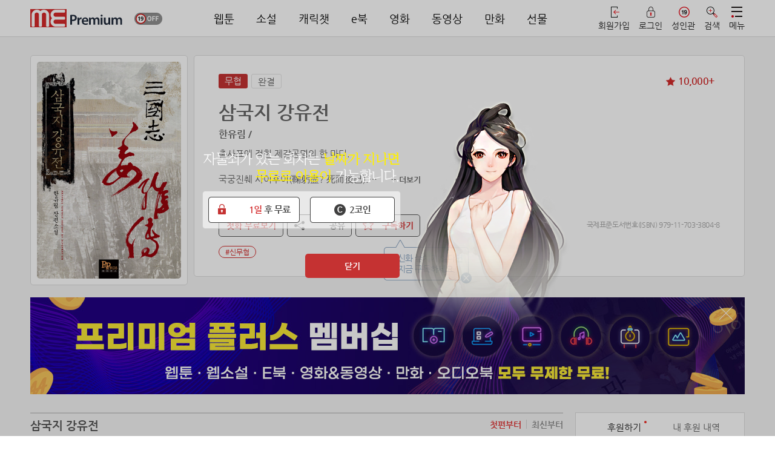

--- FILE ---
content_type: text/html; charset=UTF-8
request_url: https://me.co.kr/api/detail_api.php
body_size: 3068
content:
173||173||
				<li  onClick=" listClickAlert(); coinUpdateFunc('noSale');">
					<p class="number">1</p>
					<p class="sub_title"><span class="premium_free"><em class="ic_prem_free" onClick="premFrLy('open', event);" title="프리미엄 무료 안내 보기"><i>프리미엄무료</i></em></span>삼국지 강유전 1화<span class="txt_recent_icon" id="txt_recent_icon_742827" style="display:none;">최근본작품</span></p>
					<p class="day">2021-10-14</p>
					<a href="javascript:void(0);"><p class="list_btn  free_btn btn-redline"><span>무료</span></p></a>
					<span class="free_count_box_txt">
								<span>
									<img src="https://cdn.metoon.co.kr/img/free_count_lock_r.png" alt=""><span><span class="font-red">로그인</span> 후 무료</span>
								</span>
							</span>
					
				</li>
			
				<li  onClick=" listClickAlert(); coinUpdateFunc('noSale');">
					<p class="number">2</p>
					<p class="sub_title"><span class="premium_free"><em class="ic_prem_free" onClick="premFrLy('open', event);" title="프리미엄 무료 안내 보기"><i>프리미엄무료</i></em></span>삼국지 강유전 2화<span class="txt_recent_icon" id="txt_recent_icon_742828" style="display:none;">최근본작품</span></p>
					<p class="day">2021-10-14</p>
					<a href="javascript:void(0);"><p class="list_btn  free_btn btn-redline"><span>무료</span></p></a>
					<span class="free_count_box_txt">
								<span>
									<img src="https://cdn.metoon.co.kr/img/free_count_lock_r.png" alt=""><span><span class="font-red">로그인</span> 후 무료</span>
								</span>
							</span>
					
				</li>
			
				<li  onClick=" listClickAlert(); coinUpdateFunc('noSale');">
					<p class="number">3</p>
					<p class="sub_title"><span class="premium_free"><em class="ic_prem_free" onClick="premFrLy('open', event);" title="프리미엄 무료 안내 보기"><i>프리미엄무료</i></em></span>삼국지 강유전 3화<span class="txt_recent_icon" id="txt_recent_icon_742829" style="display:none;">최근본작품</span></p>
					<p class="day">2021-10-14</p>
					<a href="javascript:void(0);"><p class="list_btn  free_btn btn-redline"><span>무료</span></p></a>
					<span class="free_count_box_txt">
								<span>
									<img src="https://cdn.metoon.co.kr/img/free_count_lock_r.png" alt=""><span><span class="font-red">로그인</span> 후 무료</span>
								</span>
							</span>
					
				</li>
			
				<li  onClick=" listClickAlert(); coinUpdateFunc('noSale');">
					<p class="number">4</p>
					<p class="sub_title"><span class="premium_free"><em class="ic_prem_free" onClick="premFrLy('open', event);" title="프리미엄 무료 안내 보기"><i>프리미엄무료</i></em></span>삼국지 강유전 4화<span class="txt_recent_icon" id="txt_recent_icon_742830" style="display:none;">최근본작품</span></p>
					<p class="day">2021-10-14</p>
					<a href="javascript:void(0);"><p class="list_btn  free_btn btn-redline"><span>무료</span></p></a>
					<span class="free_count_box_txt">
								<span>
									<img src="https://cdn.metoon.co.kr/img/free_count_lock_r.png" alt=""><span><span class="font-red">로그인</span> 후 무료</span>
								</span>
							</span>
					
				</li>
			
				<li  onClick=" listClickAlert(); coinUpdateFunc('noSale');">
					<p class="number">5</p>
					<p class="sub_title"><span class="premium_free"><em class="ic_prem_free" onClick="premFrLy('open', event);" title="프리미엄 무료 안내 보기"><i>프리미엄무료</i></em></span>삼국지 강유전 5화<span class="txt_recent_icon" id="txt_recent_icon_742831" style="display:none;">최근본작품</span></p>
					<p class="day">2021-10-14</p>
					<a href="javascript:void(0);"><p class="list_btn  free_btn btn-redline"><span>무료</span></p></a>
					<span class="free_count_box_txt">
								<span>
									<img src="https://cdn.metoon.co.kr/img/free_count_lock_r.png" alt=""><span><span class="font-red">로그인</span> 후 무료</span>
								</span>
							</span>
					
				</li>
			
				<li  onClick=" listClickAlert(); coinUpdateFunc('noSale');">
					<p class="number">6</p>
					<p class="sub_title"><span class="premium_free"><em class="ic_prem_free" onClick="premFrLy('open', event);" title="프리미엄 무료 안내 보기"><i>프리미엄무료</i></em></span>삼국지 강유전 6화<span class="txt_recent_icon" id="txt_recent_icon_742832" style="display:none;">최근본작품</span></p>
					<p class="day">2021-10-14</p>
					<a href="javascript:void(0);"><p class="list_btn  free_btn btn-redline"><span>무료</span></p></a>
					<span class="free_count_box_txt">
								<span>
									<img src="https://cdn.metoon.co.kr/img/free_count_lock_r.png" alt=""><span><span class="font-red">로그인</span> 후 무료</span>
								</span>
							</span>
					
				</li>
			
				<li  onClick=" listClickAlert(); coinUpdateFunc('noSale');">
					<p class="number">7</p>
					<p class="sub_title"><span class="premium_free"><em class="ic_prem_free" onClick="premFrLy('open', event);" title="프리미엄 무료 안내 보기"><i>프리미엄무료</i></em></span>삼국지 강유전 7화<span class="txt_recent_icon" id="txt_recent_icon_742833" style="display:none;">최근본작품</span></p>
					<p class="day">2021-10-14</p>
					<a href="javascript:void(0);"><p class="list_btn  free_btn btn-redline"><span>무료</span></p></a>
					<span class="free_count_box_txt">
								<span>
									<img src="https://cdn.metoon.co.kr/img/free_count_lock_r.png" alt=""><span><span class="font-red">로그인</span> 후 무료</span>
								</span>
							</span>
					
				</li>
			
				<li  onClick=" listClickAlert(); coinUpdateFunc('noSale');">
					<p class="number">8</p>
					<p class="sub_title"><span class="premium_free"><em class="ic_prem_free" onClick="premFrLy('open', event);" title="프리미엄 무료 안내 보기"><i>프리미엄무료</i></em></span>삼국지 강유전 8화<span class="txt_recent_icon" id="txt_recent_icon_742834" style="display:none;">최근본작품</span></p>
					<p class="day">2021-10-14</p>
					<a href="javascript:void(0);"><p class="list_btn  free_btn btn-redline"><span>무료</span></p></a>
					<span class="free_count_box_txt">
								<span>
									<img src="https://cdn.metoon.co.kr/img/free_count_lock_r.png" alt=""><span><span class="font-red">로그인</span> 후 무료</span>
								</span>
							</span>
					
				</li>
			
				<li  onClick=" listClickAlert(); coinUpdateFunc('noSale');">
					<p class="number">9</p>
					<p class="sub_title"><span class="premium_free"><em class="ic_prem_free" onClick="premFrLy('open', event);" title="프리미엄 무료 안내 보기"><i>프리미엄무료</i></em></span>삼국지 강유전 9화<span class="txt_recent_icon" id="txt_recent_icon_742835" style="display:none;">최근본작품</span></p>
					<p class="day">2021-10-14</p>
					<a href="javascript:void(0);"><p class="list_btn  free_btn btn-redline"><span>무료</span></p></a>
					<span class="free_count_box_txt">
								<span>
									<img src="https://cdn.metoon.co.kr/img/free_count_lock_r.png" alt=""><span><span class="font-red">로그인</span> 후 무료</span>
								</span>
							</span>
					
				</li>
			
				<li  onClick=" listClickAlert(); coinUpdateFunc('noSale');">
					<p class="number">10</p>
					<p class="sub_title"><span class="premium_free"><em class="ic_prem_free" onClick="premFrLy('open', event);" title="프리미엄 무료 안내 보기"><i>프리미엄무료</i></em></span>삼국지 강유전 10화<span class="txt_recent_icon" id="txt_recent_icon_742836" style="display:none;">최근본작품</span></p>
					<p class="day">2021-10-14</p>
					<a href="javascript:void(0);"><p class="list_btn  free_btn btn-redline"><span>무료</span></p></a>
					<span class="free_count_box_txt">
								<span>
									<img src="https://cdn.metoon.co.kr/img/free_count_lock_r.png" alt=""><span><span class="font-red">로그인</span> 후 무료</span>
								</span>
							</span>
					
				</li>
			
				<li  onClick=" listClickAlert(); coinUpdateFunc('noSale');">
					<p class="number">11</p>
					<p class="sub_title"><span class="premium_free"><em class="ic_prem_free" onClick="premFrLy('open', event);" title="프리미엄 무료 안내 보기"><i>프리미엄무료</i></em></span>삼국지 강유전 11화<span class="txt_recent_icon" id="txt_recent_icon_742837" style="display:none;">최근본작품</span></p>
					<p class="day">2021-10-14</p>
					<a href="javascript:void(0);"><p class="list_btn  free_btn btn-redline"><span>무료</span></p></a>
					<span class="free_count_box_txt">
								<span>
									<img src="https://cdn.metoon.co.kr/img/free_count_lock_r.png" alt=""><span><span class="font-red">로그인</span> 후 무료</span>
								</span>
							</span>
					
				</li>
			
				<li  onClick=" listClickAlert(); coinUpdateFunc('noSale');">
					<p class="number">12</p>
					<p class="sub_title"><span class="premium_free"><em class="ic_prem_free" onClick="premFrLy('open', event);" title="프리미엄 무료 안내 보기"><i>프리미엄무료</i></em></span>삼국지 강유전 12화<span class="txt_recent_icon" id="txt_recent_icon_742838" style="display:none;">최근본작품</span></p>
					<p class="day">2021-10-14</p>
					<a href="javascript:void(0);"><p class="list_btn  free_btn btn-redline"><span>무료</span></p></a>
					<span class="free_count_box_txt">
								<span>
									<img src="https://cdn.metoon.co.kr/img/free_count_lock_r.png" alt=""><span><span class="font-red">로그인</span> 후 무료</span>
								</span>
							</span>
					
				</li>
			
				<li  onClick=" listClickAlert(); coinUpdateFunc('noSale');">
					<p class="number">13</p>
					<p class="sub_title"><span class="premium_free"><em class="ic_prem_free" onClick="premFrLy('open', event);" title="프리미엄 무료 안내 보기"><i>프리미엄무료</i></em></span>삼국지 강유전 13화<span class="txt_recent_icon" id="txt_recent_icon_742839" style="display:none;">최근본작품</span></p>
					<p class="day">2021-10-14</p>
					<a href="javascript:void(0);"><p class="list_btn  free_btn btn-redline"><span>무료</span></p></a>
					<span class="free_count_box_txt">
								<span>
									<img src="https://cdn.metoon.co.kr/img/free_count_lock_r.png" alt=""><span><span class="font-red">로그인</span> 후 무료</span>
								</span>
							</span>
					
				</li>
			
				<li  onClick=" listClickAlert(); coinUpdateFunc('noSale');">
					<p class="number">14</p>
					<p class="sub_title"><span class="premium_free"><em class="ic_prem_free" onClick="premFrLy('open', event);" title="프리미엄 무료 안내 보기"><i>프리미엄무료</i></em></span>삼국지 강유전 14화<span class="txt_recent_icon" id="txt_recent_icon_742840" style="display:none;">최근본작품</span></p>
					<p class="day">2021-10-14</p>
					<a href="javascript:void(0);"><p class="list_btn  free_btn btn-redline"><span>무료</span></p></a>
					<span class="free_count_box_txt">
								<span>
									<img src="https://cdn.metoon.co.kr/img/free_count_lock_r.png" alt=""><span><span class="font-red">로그인</span> 후 무료</span>
								</span>
							</span>
					
				</li>
			
				<li  onClick=" listClickAlert(); coinUpdateFunc('noSale');">
					<p class="number">15</p>
					<p class="sub_title"><span class="premium_free"><em class="ic_prem_free" onClick="premFrLy('open', event);" title="프리미엄 무료 안내 보기"><i>프리미엄무료</i></em></span>삼국지 강유전 15화<span class="txt_recent_icon" id="txt_recent_icon_742841" style="display:none;">최근본작품</span></p>
					<p class="day">2021-10-14</p>
					<a href="javascript:void(0);"><p class="list_btn  free_btn btn-redline"><span>무료</span></p></a>
					<span class="free_count_box_txt">
								<span>
									<img src="https://cdn.metoon.co.kr/img/free_count_lock_r.png" alt=""><span><span class="font-red">로그인</span> 후 무료</span>
								</span>
							</span>
					
				</li>
			
				<li  onClick=" listClickAlert(); coinUpdateFunc('noSale');">
					<p class="number">16</p>
					<p class="sub_title"><span class="premium_free"><em class="ic_prem_free" onClick="premFrLy('open', event);" title="프리미엄 무료 안내 보기"><i>프리미엄무료</i></em></span>삼국지 강유전 16화<span class="txt_recent_icon" id="txt_recent_icon_742842" style="display:none;">최근본작품</span></p>
					<p class="day">2021-10-14</p>
					<a href="javascript:void(0);"><p class="list_btn  free_btn btn-redline"><span>무료</span></p></a>
					<span class="free_count_box_txt">
								<span>
									<img src="https://cdn.metoon.co.kr/img/free_count_lock_r.png" alt=""><span><span class="font-red">로그인</span> 후 무료</span>
								</span>
							</span>
					
				</li>
			
				<li  onClick=" listClickAlert(); coinUpdateFunc('noSale');">
					<p class="number">17</p>
					<p class="sub_title"><span class="premium_free"><em class="ic_prem_free" onClick="premFrLy('open', event);" title="프리미엄 무료 안내 보기"><i>프리미엄무료</i></em></span>삼국지 강유전 17화<span class="txt_recent_icon" id="txt_recent_icon_742843" style="display:none;">최근본작품</span></p>
					<p class="day">2021-10-14</p>
					<a href="javascript:void(0);"><p class="list_btn  free_btn btn-redline"><span>무료</span></p></a>
					<span class="free_count_box_txt">
								<span>
									<img src="https://cdn.metoon.co.kr/img/free_count_lock_r.png" alt=""><span><span class="font-red">로그인</span> 후 무료</span>
								</span>
							</span>
					
				</li>
			
				<li  onClick=" listClickAlert(); coinUpdateFunc('noSale');">
					<p class="number">18</p>
					<p class="sub_title"><span class="premium_free"><em class="ic_prem_free" onClick="premFrLy('open', event);" title="프리미엄 무료 안내 보기"><i>프리미엄무료</i></em></span>삼국지 강유전 18화<span class="txt_recent_icon" id="txt_recent_icon_742844" style="display:none;">최근본작품</span></p>
					<p class="day">2021-10-14</p>
					<a href="javascript:void(0);"><p class="list_btn  free_btn btn-redline"><span>무료</span></p></a>
					<span class="free_count_box_txt">
								<span>
									<img src="https://cdn.metoon.co.kr/img/free_count_lock_r.png" alt=""><span><span class="font-red">로그인</span> 후 무료</span>
								</span>
							</span>
					
				</li>
			
				<li  onClick=" listClickAlert(); coinUpdateFunc('noSale');">
					<p class="number">19</p>
					<p class="sub_title"><span class="premium_free"><em class="ic_prem_free" onClick="premFrLy('open', event);" title="프리미엄 무료 안내 보기"><i>프리미엄무료</i></em></span>삼국지 강유전 19화<span class="txt_recent_icon" id="txt_recent_icon_742845" style="display:none;">최근본작품</span></p>
					<p class="day">2021-10-14</p>
					<a href="javascript:void(0);"><p class="list_btn  free_btn btn-redline"><span>무료</span></p></a>
					<span class="free_count_box_txt">
								<span>
									<img src="https://cdn.metoon.co.kr/img/free_count_lock_r.png" alt=""><span><span class="font-red">로그인</span> 후 무료</span>
								</span>
							</span>
					
				</li>
			
				<li  onClick=" listClickAlert(); coinUpdateFunc('noSale');">
					<p class="number">20</p>
					<p class="sub_title"><span class="premium_free"><em class="ic_prem_free" onClick="premFrLy('open', event);" title="프리미엄 무료 안내 보기"><i>프리미엄무료</i></em></span>삼국지 강유전 20화<span class="txt_recent_icon" id="txt_recent_icon_742846" style="display:none;">최근본작품</span></p>
					<p class="day">2021-10-14</p>
					<a href="javascript:void(0);"><p class="list_btn  free_btn btn-redline"><span>무료</span></p></a>
					<span class="free_count_box_txt">
								<span>
									<img src="https://cdn.metoon.co.kr/img/free_count_lock_r.png" alt=""><span><span class="font-red">로그인</span> 후 무료</span>
								</span>
							</span>
					
				</li>
			
				<li  onClick=" listClickAlert(); coinUpdateFunc('noSale');">
					<p class="number">21</p>
					<p class="sub_title"><span class="premium_free"><em class="ic_prem_free" onClick="premFrLy('open', event);" title="프리미엄 무료 안내 보기"><i>프리미엄무료</i></em></span>삼국지 강유전 21화<span class="txt_recent_icon" id="txt_recent_icon_742847" style="display:none;">최근본작품</span></p>
					<p class="day">2021-10-14</p>
					<a href="javascript:void(0);"><p class="list_btn  free_btn btn-redline"><span>무료</span></p></a>
					<span class="free_count_box_txt">
								<span>
									<img src="https://cdn.metoon.co.kr/img/free_count_lock_r.png" alt=""><span><span class="font-red">로그인</span> 후 무료</span>
								</span>
							</span>
					
				</li>
			
				<li  onClick=" listClickAlert(); coinUpdateFunc('noSale');">
					<p class="number">22</p>
					<p class="sub_title"><span class="premium_free"><em class="ic_prem_free" onClick="premFrLy('open', event);" title="프리미엄 무료 안내 보기"><i>프리미엄무료</i></em></span>삼국지 강유전 22화<span class="txt_recent_icon" id="txt_recent_icon_742848" style="display:none;">최근본작품</span></p>
					<p class="day">2021-10-14</p>
					<a href="javascript:void(0);"><p class="list_btn  free_btn btn-redline"><span>무료</span></p></a>
					<span class="free_count_box_txt">
								<span>
									<img src="https://cdn.metoon.co.kr/img/free_count_lock_r.png" alt=""><span><span class="font-red">로그인</span> 후 무료</span>
								</span>
							</span>
					
				</li>
			
				<li  onClick=" listClickAlert(); coinUpdateFunc('noSale');">
					<p class="number">23</p>
					<p class="sub_title"><span class="premium_free"><em class="ic_prem_free" onClick="premFrLy('open', event);" title="프리미엄 무료 안내 보기"><i>프리미엄무료</i></em></span>삼국지 강유전 23화<span class="txt_recent_icon" id="txt_recent_icon_742849" style="display:none;">최근본작품</span></p>
					<p class="day">2021-10-14</p>
					<a href="javascript:void(0);"><p class="list_btn  free_btn btn-redline"><span>무료</span></p></a>
					<span class="free_count_box_txt">
								<span>
									<img src="https://cdn.metoon.co.kr/img/free_count_lock_r.png" alt=""><span><span class="font-red">로그인</span> 후 무료</span>
								</span>
							</span>
					
				</li>
			
				<li  onClick=" listClickAlert(); coinUpdateFunc('noSale');">
					<p class="number">24</p>
					<p class="sub_title"><span class="premium_free"><em class="ic_prem_free" onClick="premFrLy('open', event);" title="프리미엄 무료 안내 보기"><i>프리미엄무료</i></em></span>삼국지 강유전 24화<span class="txt_recent_icon" id="txt_recent_icon_742850" style="display:none;">최근본작품</span></p>
					<p class="day">2021-10-14</p>
					<a href="javascript:void(0);"><p class="list_btn  free_btn btn-redline"><span>무료</span></p></a>
					<span class="free_count_box_txt">
								<span>
									<img src="https://cdn.metoon.co.kr/img/free_count_lock_r.png" alt=""><span><span class="font-red">로그인</span> 후 무료</span>
								</span>
							</span>
					
				</li>
			
				<li  onClick=" listClickAlert(); coinUpdateFunc('noSale');">
					<p class="number">25</p>
					<p class="sub_title"><span class="premium_free"><em class="ic_prem_free" onClick="premFrLy('open', event);" title="프리미엄 무료 안내 보기"><i>프리미엄무료</i></em></span>삼국지 강유전 25화<span class="txt_recent_icon" id="txt_recent_icon_742851" style="display:none;">최근본작품</span></p>
					<p class="day">2021-10-14</p>
					<a href="javascript:void(0);"><p class="list_btn  free_btn btn-redline"><span>무료</span></p></a>
					<span class="free_count_box_txt">
								<span>
									<img src="https://cdn.metoon.co.kr/img/free_count_lock_r.png" alt=""><span><span class="font-red">로그인</span> 후 무료</span>
								</span>
							</span>
					
				</li>
			
				<li  onClick=" listClickAlert(); coinUpdateFunc('noSale');">
					<p class="number">26</p>
					<p class="sub_title"><span class="premium_free"><em class="ic_prem_free" onClick="premFrLy('open', event);" title="프리미엄 무료 안내 보기"><i>프리미엄무료</i></em></span>삼국지 강유전 26화<span class="txt_recent_icon" id="txt_recent_icon_742852" style="display:none;">최근본작품</span></p>
					<p class="day">2021-10-14</p>
					<a href="javascript:void(0);"><p class="list_btn  free_btn btn-redline"><span>무료</span></p></a>
					<span class="free_count_box_txt">
								<span>
									<img src="https://cdn.metoon.co.kr/img/free_count_lock_r.png" alt=""><span><span class="font-red">로그인</span> 후 무료</span>
								</span>
							</span>
					
				</li>
			
				<li  onClick=" listClickAlert(); coinUpdateFunc('noSale');">
					<p class="number">27</p>
					<p class="sub_title"><span class="premium_free"><em class="ic_prem_free" onClick="premFrLy('open', event);" title="프리미엄 무료 안내 보기"><i>프리미엄무료</i></em></span>삼국지 강유전 27화<span class="txt_recent_icon" id="txt_recent_icon_742853" style="display:none;">최근본작품</span></p>
					<p class="day">2021-10-14</p>
					<a href="javascript:void(0);"><p class="list_btn  free_btn btn-redline"><span>무료</span></p></a>
					<span class="free_count_box_txt">
								<span>
									<img src="https://cdn.metoon.co.kr/img/free_count_lock_r.png" alt=""><span><span class="font-red">로그인</span> 후 무료</span>
								</span>
							</span>
					
				</li>
			
				<li  onClick=" listClickAlert(); coinUpdateFunc('noSale');">
					<p class="number">28</p>
					<p class="sub_title"><span class="premium_free"><em class="ic_prem_free" onClick="premFrLy('open', event);" title="프리미엄 무료 안내 보기"><i>프리미엄무료</i></em></span>삼국지 강유전 28화<span class="txt_recent_icon" id="txt_recent_icon_742854" style="display:none;">최근본작품</span></p>
					<p class="day">2021-10-14</p>
					<a href="javascript:void(0);"><p class="list_btn  free_btn btn-redline"><span>무료</span></p></a>
					<span class="free_count_box_txt">
								<span>
									<img src="https://cdn.metoon.co.kr/img/free_count_lock_r.png" alt=""><span><span class="font-red">로그인</span> 후 무료</span>
								</span>
							</span>
					
				</li>
			
				<li  onClick=" listClickAlert(); coinUpdateFunc('noSale');">
					<p class="number">29</p>
					<p class="sub_title"><span class="premium_free"><em class="ic_prem_free" onClick="premFrLy('open', event);" title="프리미엄 무료 안내 보기"><i>프리미엄무료</i></em></span>삼국지 강유전 29화<span class="txt_recent_icon" id="txt_recent_icon_742855" style="display:none;">최근본작품</span></p>
					<p class="day">2021-10-14</p>
					<a href="javascript:void(0);"><p class="list_btn  free_btn btn-redline"><span>무료</span></p></a>
					<span class="free_count_box_txt">
								<span>
									<img src="https://cdn.metoon.co.kr/img/free_count_lock_r.png" alt=""><span><span class="font-red">로그인</span> 후 무료</span>
								</span>
							</span>
					
				</li>
			
				<li  onClick=" listClickAlert(); coinUpdateFunc('noSale');">
					<p class="number">30</p>
					<p class="sub_title"><span class="premium_free"><em class="ic_prem_free" onClick="premFrLy('open', event);" title="프리미엄 무료 안내 보기"><i>프리미엄무료</i></em></span>삼국지 강유전 30화<span class="txt_recent_icon" id="txt_recent_icon_742856" style="display:none;">최근본작품</span></p>
					<p class="day">2021-10-14</p>
					<a href="javascript:void(0);"><p class="list_btn  free_btn btn-redline"><span>무료</span></p></a>
					<span class="free_count_box_txt">
								<span>
									<img src="https://cdn.metoon.co.kr/img/free_count_lock_r.png" alt=""><span><span class="font-red">로그인</span> 후 무료</span>
								</span>
							</span>
					
				</li>
			
				<li  onClick=" listClickAlert(); coinUpdateFunc('noSale');">
					<p class="number">31</p>
					<p class="sub_title"><span class="premium_free"><em class="ic_prem_free" onClick="premFrLy('open', event);" title="프리미엄 무료 안내 보기"><i>프리미엄무료</i></em></span>삼국지 강유전 31화<span class="txt_recent_icon" id="txt_recent_icon_742857" style="display:none;">최근본작품</span></p>
					<p class="day">2021-10-14</p>
					<a href="javascript:void(0);"><p class="list_btn  free_btn btn-redline"><span>무료</span></p></a>
					<span class="free_count_box_txt">
								<span>
									<img src="https://cdn.metoon.co.kr/img/free_count_lock_r.png" alt=""><span><span class="font-red">로그인</span> 후 무료</span>
								</span>
							</span>
					
				</li>
			
				<li  onClick=" listClickAlert(); coinUpdateFunc('noSale');">
					<p class="number">32</p>
					<p class="sub_title"><span class="premium_free"><em class="ic_prem_free" onClick="premFrLy('open', event);" title="프리미엄 무료 안내 보기"><i>프리미엄무료</i></em></span>삼국지 강유전 32화<span class="txt_recent_icon" id="txt_recent_icon_742858" style="display:none;">최근본작품</span></p>
					<p class="day">2021-10-14</p>
					<a href="javascript:void(0);"><p class="list_btn  free_btn btn-redline"><span>무료</span></p></a>
					<span class="free_count_box_txt">
								<span>
									<img src="https://cdn.metoon.co.kr/img/free_count_lock_r.png" alt=""><span><span class="font-red">로그인</span> 후 무료</span>
								</span>
							</span>
					
				</li>
			
				<li  onClick=" listClickAlert(); coinUpdateFunc('noSale');">
					<p class="number">33</p>
					<p class="sub_title"><span class="premium_free"><em class="ic_prem_free" onClick="premFrLy('open', event);" title="프리미엄 무료 안내 보기"><i>프리미엄무료</i></em></span>삼국지 강유전 33화<span class="txt_recent_icon" id="txt_recent_icon_742859" style="display:none;">최근본작품</span></p>
					<p class="day">2021-10-14</p>
					<a href="javascript:void(0);"><p class="list_btn  free_btn btn-redline"><span>무료</span></p></a>
					<span class="free_count_box_txt">
								<span>
									<img src="https://cdn.metoon.co.kr/img/free_count_lock_r.png" alt=""><span><span class="font-red">로그인</span> 후 무료</span>
								</span>
							</span>
					
				</li>
			
				<li  onClick=" listClickAlert(); coinUpdateFunc('noSale');">
					<p class="number">34</p>
					<p class="sub_title"><span class="premium_free"><em class="ic_prem_free" onClick="premFrLy('open', event);" title="프리미엄 무료 안내 보기"><i>프리미엄무료</i></em></span>삼국지 강유전 34화<span class="txt_recent_icon" id="txt_recent_icon_742860" style="display:none;">최근본작품</span></p>
					<p class="day">2021-10-14</p>
					<a href="javascript:void(0);"><p class="list_btn  free_btn btn-redline"><span>무료</span></p></a>
					<span class="free_count_box_txt">
								<span>
									<img src="https://cdn.metoon.co.kr/img/free_count_lock_r.png" alt=""><span><span class="font-red">로그인</span> 후 무료</span>
								</span>
							</span>
					
				</li>
			
				<li  onClick=" listClickAlert(); coinUpdateFunc('noSale');">
					<p class="number">35</p>
					<p class="sub_title"><span class="premium_free"><em class="ic_prem_free" onClick="premFrLy('open', event);" title="프리미엄 무료 안내 보기"><i>프리미엄무료</i></em></span>삼국지 강유전 35화<span class="txt_recent_icon" id="txt_recent_icon_742861" style="display:none;">최근본작품</span></p>
					<p class="day">2021-10-14</p>
					<a href="javascript:void(0);"><p class="list_btn  free_btn btn-redline"><span>무료</span></p></a>
					<span class="free_count_box_txt">
								<span>
									<img src="https://cdn.metoon.co.kr/img/free_count_lock_r.png" alt=""><span><span class="font-red">로그인</span> 후 무료</span>
								</span>
							</span>
					
				</li>
			
				<li  onClick=" listClickAlert(); coinUpdateFunc('noSale');">
					<p class="number">36</p>
					<p class="sub_title">삼국지 강유전 36화<span class="txt_recent_icon" id="txt_recent_icon_742862" style="display:none;">최근본작품</span></p>
					<p class="day">2021-10-14</p>
					<a href="javascript:void(0);"><p class="list_btn join_plz btn-blackline">회원가입 후 보기</p></a>
					
					
				</li>
			
				<li  onClick=" listClickAlert(); coinUpdateFunc('noSale');">
					<p class="number">37</p>
					<p class="sub_title">삼국지 강유전 37화<span class="txt_recent_icon" id="txt_recent_icon_742863" style="display:none;">최근본작품</span></p>
					<p class="day">2021-10-14</p>
					<a href="javascript:void(0);"><p class="list_btn join_plz btn-blackline">회원가입 후 보기</p></a>
					
					
				</li>
			
				<li  onClick=" listClickAlert(); coinUpdateFunc('noSale');">
					<p class="number">38</p>
					<p class="sub_title">삼국지 강유전 38화<span class="txt_recent_icon" id="txt_recent_icon_742864" style="display:none;">최근본작품</span></p>
					<p class="day">2021-10-14</p>
					<a href="javascript:void(0);"><p class="list_btn join_plz btn-blackline">회원가입 후 보기</p></a>
					
					
				</li>
			
				<li  onClick=" listClickAlert(); coinUpdateFunc('noSale');">
					<p class="number">39</p>
					<p class="sub_title">삼국지 강유전 39화<span class="txt_recent_icon" id="txt_recent_icon_742865" style="display:none;">최근본작품</span></p>
					<p class="day">2021-10-14</p>
					<a href="javascript:void(0);"><p class="list_btn join_plz btn-blackline">회원가입 후 보기</p></a>
					
					
				</li>
			
				<li  onClick=" listClickAlert(); coinUpdateFunc('noSale');">
					<p class="number">40</p>
					<p class="sub_title">삼국지 강유전 40화<span class="txt_recent_icon" id="txt_recent_icon_742866" style="display:none;">최근본작품</span></p>
					<p class="day">2021-10-14</p>
					<a href="javascript:void(0);"><p class="list_btn join_plz btn-blackline">회원가입 후 보기</p></a>
					
					
				</li>
			
				<li  onClick=" listClickAlert(); coinUpdateFunc('noSale');">
					<p class="number">41</p>
					<p class="sub_title">삼국지 강유전 41화<span class="txt_recent_icon" id="txt_recent_icon_742867" style="display:none;">최근본작품</span></p>
					<p class="day">2021-10-14</p>
					<a href="javascript:void(0);"><p class="list_btn join_plz btn-blackline">회원가입 후 보기</p></a>
					
					
				</li>
			
				<li  onClick=" listClickAlert(); coinUpdateFunc('noSale');">
					<p class="number">42</p>
					<p class="sub_title">삼국지 강유전 42화<span class="txt_recent_icon" id="txt_recent_icon_742868" style="display:none;">최근본작품</span></p>
					<p class="day">2021-10-14</p>
					<a href="javascript:void(0);"><p class="list_btn join_plz btn-blackline">회원가입 후 보기</p></a>
					
					
				</li>
			
				<li  onClick=" listClickAlert(); coinUpdateFunc('noSale');">
					<p class="number">43</p>
					<p class="sub_title">삼국지 강유전 43화<span class="txt_recent_icon" id="txt_recent_icon_742869" style="display:none;">최근본작품</span></p>
					<p class="day">2021-10-14</p>
					<a href="javascript:void(0);"><p class="list_btn join_plz btn-blackline">회원가입 후 보기</p></a>
					
					
				</li>
			
				<li  onClick=" listClickAlert(); coinUpdateFunc('noSale');">
					<p class="number">44</p>
					<p class="sub_title">삼국지 강유전 44화<span class="txt_recent_icon" id="txt_recent_icon_742870" style="display:none;">최근본작품</span></p>
					<p class="day">2021-10-14</p>
					<a href="javascript:void(0);"><p class="list_btn join_plz btn-blackline">회원가입 후 보기</p></a>
					
					
				</li>
			
				<li  onClick=" listClickAlert(); coinUpdateFunc('noSale');">
					<p class="number">45</p>
					<p class="sub_title">삼국지 강유전 45화<span class="txt_recent_icon" id="txt_recent_icon_742871" style="display:none;">최근본작품</span></p>
					<p class="day">2021-10-14</p>
					<a href="javascript:void(0);"><p class="list_btn join_plz btn-blackline">회원가입 후 보기</p></a>
					
					
				</li>
			
				<li  onClick=" listClickAlert(); coinUpdateFunc('noSale');">
					<p class="number">46</p>
					<p class="sub_title">삼국지 강유전 46화<span class="txt_recent_icon" id="txt_recent_icon_742872" style="display:none;">최근본작품</span></p>
					<p class="day">2021-10-14</p>
					<a href="javascript:void(0);"><p class="list_btn join_plz btn-blackline">회원가입 후 보기</p></a>
					
					
				</li>
			
				<li  onClick=" listClickAlert(); coinUpdateFunc('noSale');">
					<p class="number">47</p>
					<p class="sub_title">삼국지 강유전 47화<span class="txt_recent_icon" id="txt_recent_icon_742873" style="display:none;">최근본작품</span></p>
					<p class="day">2021-10-14</p>
					<a href="javascript:void(0);"><p class="list_btn join_plz btn-blackline">회원가입 후 보기</p></a>
					
					
				</li>
			
				<li  onClick=" listClickAlert(); coinUpdateFunc('noSale');">
					<p class="number">48</p>
					<p class="sub_title">삼국지 강유전 48화<span class="txt_recent_icon" id="txt_recent_icon_742874" style="display:none;">최근본작품</span></p>
					<p class="day">2021-10-14</p>
					<a href="javascript:void(0);"><p class="list_btn join_plz btn-blackline">회원가입 후 보기</p></a>
					
					
				</li>
			
				<li  onClick=" listClickAlert(); coinUpdateFunc('noSale');">
					<p class="number">49</p>
					<p class="sub_title">삼국지 강유전 49화<span class="txt_recent_icon" id="txt_recent_icon_742875" style="display:none;">최근본작품</span></p>
					<p class="day">2021-10-14</p>
					<a href="javascript:void(0);"><p class="list_btn join_plz btn-blackline">회원가입 후 보기</p></a>
					
					
				</li>
			
				<li  onClick=" listClickAlert(); coinUpdateFunc('noSale');">
					<p class="number">50</p>
					<p class="sub_title">삼국지 강유전 50화<span class="txt_recent_icon" id="txt_recent_icon_742876" style="display:none;">최근본작품</span></p>
					<p class="day">2021-10-14</p>
					<a href="javascript:void(0);"><p class="list_btn join_plz btn-blackline">회원가입 후 보기</p></a>
					
					
				</li>
			
				<li  onClick=" listClickAlert(); coinUpdateFunc('noSale');">
					<p class="number">51</p>
					<p class="sub_title">삼국지 강유전 51화<span class="txt_recent_icon" id="txt_recent_icon_742877" style="display:none;">최근본작품</span></p>
					<p class="day">2021-10-14</p>
					<a href="javascript:void(0);"><p class="list_btn join_plz btn-blackline">회원가입 후 보기</p></a>
					
					
				</li>
			
				<li  onClick=" listClickAlert(); coinUpdateFunc('noSale');">
					<p class="number">52</p>
					<p class="sub_title">삼국지 강유전 52화<span class="txt_recent_icon" id="txt_recent_icon_742878" style="display:none;">최근본작품</span></p>
					<p class="day">2021-10-14</p>
					<a href="javascript:void(0);"><p class="list_btn join_plz btn-blackline">회원가입 후 보기</p></a>
					
					
				</li>
			
				<li  onClick=" listClickAlert(); coinUpdateFunc('noSale');">
					<p class="number">53</p>
					<p class="sub_title">삼국지 강유전 53화<span class="txt_recent_icon" id="txt_recent_icon_742879" style="display:none;">최근본작품</span></p>
					<p class="day">2021-10-14</p>
					<a href="javascript:void(0);"><p class="list_btn join_plz btn-blackline">회원가입 후 보기</p></a>
					
					
				</li>
			
				<li  onClick=" listClickAlert(); coinUpdateFunc('noSale');">
					<p class="number">54</p>
					<p class="sub_title">삼국지 강유전 54화<span class="txt_recent_icon" id="txt_recent_icon_742880" style="display:none;">최근본작품</span></p>
					<p class="day">2021-10-14</p>
					<a href="javascript:void(0);"><p class="list_btn join_plz btn-blackline">회원가입 후 보기</p></a>
					
					
				</li>
			
				<li  onClick=" listClickAlert(); coinUpdateFunc('noSale');">
					<p class="number">55</p>
					<p class="sub_title">삼국지 강유전 55화<span class="txt_recent_icon" id="txt_recent_icon_742881" style="display:none;">최근본작품</span></p>
					<p class="day">2021-10-14</p>
					<a href="javascript:void(0);"><p class="list_btn join_plz btn-blackline">회원가입 후 보기</p></a>
					
					
				</li>
			
				<li  onClick=" listClickAlert(); coinUpdateFunc('noSale');">
					<p class="number">56</p>
					<p class="sub_title">삼국지 강유전 56화<span class="txt_recent_icon" id="txt_recent_icon_742882" style="display:none;">최근본작품</span></p>
					<p class="day">2021-10-14</p>
					<a href="javascript:void(0);"><p class="list_btn join_plz btn-blackline">회원가입 후 보기</p></a>
					
					
				</li>
			
				<li  onClick=" listClickAlert(); coinUpdateFunc('noSale');">
					<p class="number">57</p>
					<p class="sub_title">삼국지 강유전 57화<span class="txt_recent_icon" id="txt_recent_icon_742883" style="display:none;">최근본작품</span></p>
					<p class="day">2021-10-14</p>
					<a href="javascript:void(0);"><p class="list_btn join_plz btn-blackline">회원가입 후 보기</p></a>
					
					
				</li>
			
				<li  onClick=" listClickAlert(); coinUpdateFunc('noSale');">
					<p class="number">58</p>
					<p class="sub_title">삼국지 강유전 58화<span class="txt_recent_icon" id="txt_recent_icon_742884" style="display:none;">최근본작품</span></p>
					<p class="day">2021-10-14</p>
					<a href="javascript:void(0);"><p class="list_btn join_plz btn-blackline">회원가입 후 보기</p></a>
					
					
				</li>
			
				<li  onClick=" listClickAlert(); coinUpdateFunc('noSale');">
					<p class="number">59</p>
					<p class="sub_title">삼국지 강유전 59화<span class="txt_recent_icon" id="txt_recent_icon_742885" style="display:none;">최근본작품</span></p>
					<p class="day">2021-10-14</p>
					<a href="javascript:void(0);"><p class="list_btn join_plz btn-blackline">회원가입 후 보기</p></a>
					
					
				</li>
			
				<li  onClick=" listClickAlert(); coinUpdateFunc('noSale');">
					<p class="number">60</p>
					<p class="sub_title">삼국지 강유전 60화<span class="txt_recent_icon" id="txt_recent_icon_742886" style="display:none;">최근본작품</span></p>
					<p class="day">2021-10-14</p>
					<a href="javascript:void(0);"><p class="list_btn join_plz btn-blackline">회원가입 후 보기</p></a>
					
					
				</li>
			
				<li  onClick=" listClickAlert(); coinUpdateFunc('noSale');">
					<p class="number">61</p>
					<p class="sub_title">삼국지 강유전 61화<span class="txt_recent_icon" id="txt_recent_icon_742887" style="display:none;">최근본작품</span></p>
					<p class="day">2021-10-14</p>
					<a href="javascript:void(0);"><p class="list_btn join_plz btn-blackline">회원가입 후 보기</p></a>
					
					
				</li>
			
				<li  onClick=" listClickAlert(); coinUpdateFunc('noSale');">
					<p class="number">62</p>
					<p class="sub_title">삼국지 강유전 62화<span class="txt_recent_icon" id="txt_recent_icon_742888" style="display:none;">최근본작품</span></p>
					<p class="day">2021-10-14</p>
					<a href="javascript:void(0);"><p class="list_btn join_plz btn-blackline">회원가입 후 보기</p></a>
					
					
				</li>
			
				<li  onClick=" listClickAlert(); coinUpdateFunc('noSale');">
					<p class="number">63</p>
					<p class="sub_title">삼국지 강유전 63화<span class="txt_recent_icon" id="txt_recent_icon_742889" style="display:none;">최근본작품</span></p>
					<p class="day">2021-10-14</p>
					<a href="javascript:void(0);"><p class="list_btn join_plz btn-blackline">회원가입 후 보기</p></a>
					
					
				</li>
			
				<li  onClick=" listClickAlert(); coinUpdateFunc('noSale');">
					<p class="number">64</p>
					<p class="sub_title">삼국지 강유전 64화<span class="txt_recent_icon" id="txt_recent_icon_742890" style="display:none;">최근본작품</span></p>
					<p class="day">2021-10-14</p>
					<a href="javascript:void(0);"><p class="list_btn join_plz btn-blackline">회원가입 후 보기</p></a>
					
					
				</li>
			
				<li  onClick=" listClickAlert(); coinUpdateFunc('noSale');">
					<p class="number">65</p>
					<p class="sub_title">삼국지 강유전 65화<span class="txt_recent_icon" id="txt_recent_icon_742891" style="display:none;">최근본작품</span></p>
					<p class="day">2021-10-14</p>
					<a href="javascript:void(0);"><p class="list_btn join_plz btn-blackline">회원가입 후 보기</p></a>
					
					
				</li>
			
				<li  onClick=" listClickAlert(); coinUpdateFunc('noSale');">
					<p class="number">66</p>
					<p class="sub_title">삼국지 강유전 66화<span class="txt_recent_icon" id="txt_recent_icon_742892" style="display:none;">최근본작품</span></p>
					<p class="day">2021-10-14</p>
					<a href="javascript:void(0);"><p class="list_btn join_plz btn-blackline">회원가입 후 보기</p></a>
					
					
				</li>
			
				<li  onClick=" listClickAlert(); coinUpdateFunc('noSale');">
					<p class="number">67</p>
					<p class="sub_title">삼국지 강유전 67화<span class="txt_recent_icon" id="txt_recent_icon_742893" style="display:none;">최근본작품</span></p>
					<p class="day">2021-10-14</p>
					<a href="javascript:void(0);"><p class="list_btn join_plz btn-blackline">회원가입 후 보기</p></a>
					
					
				</li>
			
				<li  onClick=" listClickAlert(); coinUpdateFunc('noSale');">
					<p class="number">68</p>
					<p class="sub_title">삼국지 강유전 68화<span class="txt_recent_icon" id="txt_recent_icon_742894" style="display:none;">최근본작품</span></p>
					<p class="day">2021-10-14</p>
					<a href="javascript:void(0);"><p class="list_btn join_plz btn-blackline">회원가입 후 보기</p></a>
					
					
				</li>
			
				<li  onClick=" listClickAlert(); coinUpdateFunc('noSale');">
					<p class="number">69</p>
					<p class="sub_title">삼국지 강유전 69화<span class="txt_recent_icon" id="txt_recent_icon_742895" style="display:none;">최근본작품</span></p>
					<p class="day">2021-10-14</p>
					<a href="javascript:void(0);"><p class="list_btn join_plz btn-blackline">회원가입 후 보기</p></a>
					
					
				</li>
			
				<li  onClick=" listClickAlert(); coinUpdateFunc('noSale');">
					<p class="number">70</p>
					<p class="sub_title">삼국지 강유전 70화<span class="txt_recent_icon" id="txt_recent_icon_742896" style="display:none;">최근본작품</span></p>
					<p class="day">2021-10-14</p>
					<a href="javascript:void(0);"><p class="list_btn join_plz btn-blackline">회원가입 후 보기</p></a>
					
					
				</li>
			
				<li  onClick=" listClickAlert(); coinUpdateFunc('noSale');">
					<p class="number">71</p>
					<p class="sub_title">삼국지 강유전 71화<span class="txt_recent_icon" id="txt_recent_icon_742897" style="display:none;">최근본작품</span></p>
					<p class="day">2021-10-14</p>
					<a href="javascript:void(0);"><p class="list_btn join_plz btn-blackline">회원가입 후 보기</p></a>
					
					
				</li>
			
				<li  onClick=" listClickAlert(); coinUpdateFunc('noSale');">
					<p class="number">72</p>
					<p class="sub_title">삼국지 강유전 72화<span class="txt_recent_icon" id="txt_recent_icon_742898" style="display:none;">최근본작품</span></p>
					<p class="day">2021-10-14</p>
					<a href="javascript:void(0);"><p class="list_btn join_plz btn-blackline">회원가입 후 보기</p></a>
					
					
				</li>
			
				<li  onClick=" listClickAlert(); coinUpdateFunc('noSale');">
					<p class="number">73</p>
					<p class="sub_title">삼국지 강유전 73화<span class="txt_recent_icon" id="txt_recent_icon_742899" style="display:none;">최근본작품</span></p>
					<p class="day">2021-10-14</p>
					<a href="javascript:void(0);"><p class="list_btn join_plz btn-blackline">회원가입 후 보기</p></a>
					
					
				</li>
			
				<li  onClick=" listClickAlert(); coinUpdateFunc('noSale');">
					<p class="number">74</p>
					<p class="sub_title">삼국지 강유전 74화<span class="txt_recent_icon" id="txt_recent_icon_742900" style="display:none;">최근본작품</span></p>
					<p class="day">2021-10-14</p>
					<a href="javascript:void(0);"><p class="list_btn join_plz btn-blackline">회원가입 후 보기</p></a>
					
					
				</li>
			
				<li  onClick=" listClickAlert(); coinUpdateFunc('noSale');">
					<p class="number">75</p>
					<p class="sub_title">삼국지 강유전 75화<span class="txt_recent_icon" id="txt_recent_icon_742901" style="display:none;">최근본작품</span></p>
					<p class="day">2021-10-14</p>
					<a href="javascript:void(0);"><p class="list_btn join_plz btn-blackline">회원가입 후 보기</p></a>
					
					
				</li>
			
				<li  onClick=" listClickAlert(); coinUpdateFunc('noSale');">
					<p class="number">76</p>
					<p class="sub_title">삼국지 강유전 76화<span class="txt_recent_icon" id="txt_recent_icon_742902" style="display:none;">최근본작품</span></p>
					<p class="day">2021-10-14</p>
					<a href="javascript:void(0);"><p class="list_btn join_plz btn-blackline">회원가입 후 보기</p></a>
					
					
				</li>
			
				<li  onClick=" listClickAlert(); coinUpdateFunc('noSale');">
					<p class="number">77</p>
					<p class="sub_title">삼국지 강유전 77화<span class="txt_recent_icon" id="txt_recent_icon_742903" style="display:none;">최근본작품</span></p>
					<p class="day">2021-10-14</p>
					<a href="javascript:void(0);"><p class="list_btn join_plz btn-blackline">회원가입 후 보기</p></a>
					
					
				</li>
			
				<li  onClick=" listClickAlert(); coinUpdateFunc('noSale');">
					<p class="number">78</p>
					<p class="sub_title">삼국지 강유전 78화<span class="txt_recent_icon" id="txt_recent_icon_742904" style="display:none;">최근본작품</span></p>
					<p class="day">2021-10-14</p>
					<a href="javascript:void(0);"><p class="list_btn join_plz btn-blackline">회원가입 후 보기</p></a>
					
					
				</li>
			
				<li  onClick=" listClickAlert(); coinUpdateFunc('noSale');">
					<p class="number">79</p>
					<p class="sub_title">삼국지 강유전 79화<span class="txt_recent_icon" id="txt_recent_icon_742905" style="display:none;">최근본작품</span></p>
					<p class="day">2021-10-14</p>
					<a href="javascript:void(0);"><p class="list_btn join_plz btn-blackline">회원가입 후 보기</p></a>
					
					
				</li>
			
				<li  onClick=" listClickAlert(); coinUpdateFunc('noSale');">
					<p class="number">80</p>
					<p class="sub_title">삼국지 강유전 80화<span class="txt_recent_icon" id="txt_recent_icon_742906" style="display:none;">최근본작품</span></p>
					<p class="day">2021-10-14</p>
					<a href="javascript:void(0);"><p class="list_btn join_plz btn-blackline">회원가입 후 보기</p></a>
					
					
				</li>
			
				<li  onClick=" listClickAlert(); coinUpdateFunc('noSale');">
					<p class="number">81</p>
					<p class="sub_title">삼국지 강유전 81화<span class="txt_recent_icon" id="txt_recent_icon_742907" style="display:none;">최근본작품</span></p>
					<p class="day">2021-10-14</p>
					<a href="javascript:void(0);"><p class="list_btn join_plz btn-blackline">회원가입 후 보기</p></a>
					
					
				</li>
			
				<li  onClick=" listClickAlert(); coinUpdateFunc('noSale');">
					<p class="number">82</p>
					<p class="sub_title">삼국지 강유전 82화<span class="txt_recent_icon" id="txt_recent_icon_742908" style="display:none;">최근본작품</span></p>
					<p class="day">2021-10-14</p>
					<a href="javascript:void(0);"><p class="list_btn join_plz btn-blackline">회원가입 후 보기</p></a>
					
					
				</li>
			
				<li  onClick=" listClickAlert(); coinUpdateFunc('noSale');">
					<p class="number">83</p>
					<p class="sub_title">삼국지 강유전 83화<span class="txt_recent_icon" id="txt_recent_icon_742909" style="display:none;">최근본작품</span></p>
					<p class="day">2021-10-14</p>
					<a href="javascript:void(0);"><p class="list_btn join_plz btn-blackline">회원가입 후 보기</p></a>
					
					
				</li>
			
				<li  onClick=" listClickAlert(); coinUpdateFunc('noSale');">
					<p class="number">84</p>
					<p class="sub_title">삼국지 강유전 84화<span class="txt_recent_icon" id="txt_recent_icon_742910" style="display:none;">최근본작품</span></p>
					<p class="day">2021-10-14</p>
					<a href="javascript:void(0);"><p class="list_btn join_plz btn-blackline">회원가입 후 보기</p></a>
					
					
				</li>
			
				<li  onClick=" listClickAlert(); coinUpdateFunc('noSale');">
					<p class="number">85</p>
					<p class="sub_title">삼국지 강유전 85화<span class="txt_recent_icon" id="txt_recent_icon_742911" style="display:none;">최근본작품</span></p>
					<p class="day">2021-10-14</p>
					<a href="javascript:void(0);"><p class="list_btn join_plz btn-blackline">회원가입 후 보기</p></a>
					
					
				</li>
			
				<li  onClick=" listClickAlert(); coinUpdateFunc('noSale');">
					<p class="number">86</p>
					<p class="sub_title">삼국지 강유전 86화<span class="txt_recent_icon" id="txt_recent_icon_742912" style="display:none;">최근본작품</span></p>
					<p class="day">2021-10-14</p>
					<a href="javascript:void(0);"><p class="list_btn join_plz btn-blackline">회원가입 후 보기</p></a>
					
					
				</li>
			
				<li  onClick=" listClickAlert(); coinUpdateFunc('noSale');">
					<p class="number">87</p>
					<p class="sub_title">삼국지 강유전 87화<span class="txt_recent_icon" id="txt_recent_icon_742913" style="display:none;">최근본작품</span></p>
					<p class="day">2021-10-14</p>
					<a href="javascript:void(0);"><p class="list_btn join_plz btn-blackline">회원가입 후 보기</p></a>
					
					
				</li>
			
				<li  onClick=" listClickAlert(); coinUpdateFunc('noSale');">
					<p class="number">88</p>
					<p class="sub_title">삼국지 강유전 88화<span class="txt_recent_icon" id="txt_recent_icon_742914" style="display:none;">최근본작품</span></p>
					<p class="day">2021-10-14</p>
					<a href="javascript:void(0);"><p class="list_btn join_plz btn-blackline">회원가입 후 보기</p></a>
					
					
				</li>
			
				<li  onClick=" listClickAlert(); coinUpdateFunc('noSale');">
					<p class="number">89</p>
					<p class="sub_title">삼국지 강유전 89화<span class="txt_recent_icon" id="txt_recent_icon_742915" style="display:none;">최근본작품</span></p>
					<p class="day">2021-10-14</p>
					<a href="javascript:void(0);"><p class="list_btn join_plz btn-blackline">회원가입 후 보기</p></a>
					
					
				</li>
			
				<li  onClick=" listClickAlert(); coinUpdateFunc('noSale');">
					<p class="number">90</p>
					<p class="sub_title">삼국지 강유전 90화<span class="txt_recent_icon" id="txt_recent_icon_742916" style="display:none;">최근본작품</span></p>
					<p class="day">2021-10-14</p>
					<a href="javascript:void(0);"><p class="list_btn join_plz btn-blackline">회원가입 후 보기</p></a>
					
					
				</li>
			
				<li  onClick=" listClickAlert(); coinUpdateFunc('noSale');">
					<p class="number">91</p>
					<p class="sub_title">삼국지 강유전 91화<span class="txt_recent_icon" id="txt_recent_icon_742917" style="display:none;">최근본작품</span></p>
					<p class="day">2021-10-14</p>
					<a href="javascript:void(0);"><p class="list_btn join_plz btn-blackline">회원가입 후 보기</p></a>
					
					
				</li>
			
				<li  onClick=" listClickAlert(); coinUpdateFunc('noSale');">
					<p class="number">92</p>
					<p class="sub_title">삼국지 강유전 92화<span class="txt_recent_icon" id="txt_recent_icon_742918" style="display:none;">최근본작품</span></p>
					<p class="day">2021-10-14</p>
					<a href="javascript:void(0);"><p class="list_btn join_plz btn-blackline">회원가입 후 보기</p></a>
					
					
				</li>
			
				<li  onClick=" listClickAlert(); coinUpdateFunc('noSale');">
					<p class="number">93</p>
					<p class="sub_title">삼국지 강유전 93화<span class="txt_recent_icon" id="txt_recent_icon_742919" style="display:none;">최근본작품</span></p>
					<p class="day">2021-10-14</p>
					<a href="javascript:void(0);"><p class="list_btn join_plz btn-blackline">회원가입 후 보기</p></a>
					
					
				</li>
			
				<li  onClick=" listClickAlert(); coinUpdateFunc('noSale');">
					<p class="number">94</p>
					<p class="sub_title">삼국지 강유전 94화<span class="txt_recent_icon" id="txt_recent_icon_742920" style="display:none;">최근본작품</span></p>
					<p class="day">2021-10-14</p>
					<a href="javascript:void(0);"><p class="list_btn join_plz btn-blackline">회원가입 후 보기</p></a>
					
					
				</li>
			
				<li  onClick=" listClickAlert(); coinUpdateFunc('noSale');">
					<p class="number">95</p>
					<p class="sub_title">삼국지 강유전 95화<span class="txt_recent_icon" id="txt_recent_icon_742921" style="display:none;">최근본작품</span></p>
					<p class="day">2021-10-14</p>
					<a href="javascript:void(0);"><p class="list_btn join_plz btn-blackline">회원가입 후 보기</p></a>
					
					
				</li>
			
				<li  onClick=" listClickAlert(); coinUpdateFunc('noSale');">
					<p class="number">96</p>
					<p class="sub_title">삼국지 강유전 96화<span class="txt_recent_icon" id="txt_recent_icon_742922" style="display:none;">최근본작품</span></p>
					<p class="day">2021-10-14</p>
					<a href="javascript:void(0);"><p class="list_btn join_plz btn-blackline">회원가입 후 보기</p></a>
					
					
				</li>
			
				<li  onClick=" listClickAlert(); coinUpdateFunc('noSale');">
					<p class="number">97</p>
					<p class="sub_title">삼국지 강유전 97화<span class="txt_recent_icon" id="txt_recent_icon_742923" style="display:none;">최근본작품</span></p>
					<p class="day">2021-10-14</p>
					<a href="javascript:void(0);"><p class="list_btn join_plz btn-blackline">회원가입 후 보기</p></a>
					
					
				</li>
			
				<li  onClick=" listClickAlert(); coinUpdateFunc('noSale');">
					<p class="number">98</p>
					<p class="sub_title">삼국지 강유전 98화<span class="txt_recent_icon" id="txt_recent_icon_742924" style="display:none;">최근본작품</span></p>
					<p class="day">2021-10-14</p>
					<a href="javascript:void(0);"><p class="list_btn join_plz btn-blackline">회원가입 후 보기</p></a>
					
					
				</li>
			
				<li  onClick=" listClickAlert(); coinUpdateFunc('noSale');">
					<p class="number">99</p>
					<p class="sub_title">삼국지 강유전 99화<span class="txt_recent_icon" id="txt_recent_icon_742925" style="display:none;">최근본작품</span></p>
					<p class="day">2021-10-14</p>
					<a href="javascript:void(0);"><p class="list_btn join_plz btn-blackline">회원가입 후 보기</p></a>
					
					
				</li>
			
				<li  onClick=" listClickAlert(); coinUpdateFunc('noSale');">
					<p class="number">100</p>
					<p class="sub_title">삼국지 강유전 100화<span class="txt_recent_icon" id="txt_recent_icon_742926" style="display:none;">최근본작품</span></p>
					<p class="day">2021-10-14</p>
					<a href="javascript:void(0);"><p class="list_btn join_plz btn-blackline">회원가입 후 보기</p></a>
					
					
				</li>
			
				<li  onClick=" listClickAlert(); coinUpdateFunc('noSale');">
					<p class="number">101</p>
					<p class="sub_title">삼국지 강유전 101화<span class="txt_recent_icon" id="txt_recent_icon_742927" style="display:none;">최근본작품</span></p>
					<p class="day">2021-10-14</p>
					<a href="javascript:void(0);"><p class="list_btn join_plz btn-blackline">회원가입 후 보기</p></a>
					
					
				</li>
			
				<li  onClick=" listClickAlert(); coinUpdateFunc('noSale');">
					<p class="number">102</p>
					<p class="sub_title">삼국지 강유전 102화<span class="txt_recent_icon" id="txt_recent_icon_742928" style="display:none;">최근본작품</span></p>
					<p class="day">2021-10-14</p>
					<a href="javascript:void(0);"><p class="list_btn join_plz btn-blackline">회원가입 후 보기</p></a>
					
					
				</li>
			
				<li  onClick=" listClickAlert(); coinUpdateFunc('noSale');">
					<p class="number">103</p>
					<p class="sub_title">삼국지 강유전 103화<span class="txt_recent_icon" id="txt_recent_icon_742929" style="display:none;">최근본작품</span></p>
					<p class="day">2021-10-14</p>
					<a href="javascript:void(0);"><p class="list_btn join_plz btn-blackline">회원가입 후 보기</p></a>
					
					
				</li>
			
				<li  onClick=" listClickAlert(); coinUpdateFunc('noSale');">
					<p class="number">104</p>
					<p class="sub_title">삼국지 강유전 104화<span class="txt_recent_icon" id="txt_recent_icon_742930" style="display:none;">최근본작품</span></p>
					<p class="day">2021-10-14</p>
					<a href="javascript:void(0);"><p class="list_btn join_plz btn-blackline">회원가입 후 보기</p></a>
					
					
				</li>
			
				<li  onClick=" listClickAlert(); coinUpdateFunc('noSale');">
					<p class="number">105</p>
					<p class="sub_title">삼국지 강유전 105화<span class="txt_recent_icon" id="txt_recent_icon_742931" style="display:none;">최근본작품</span></p>
					<p class="day">2021-10-14</p>
					<a href="javascript:void(0);"><p class="list_btn join_plz btn-blackline">회원가입 후 보기</p></a>
					
					
				</li>
			
				<li  onClick=" listClickAlert(); coinUpdateFunc('noSale');">
					<p class="number">106</p>
					<p class="sub_title">삼국지 강유전 106화<span class="txt_recent_icon" id="txt_recent_icon_742932" style="display:none;">최근본작품</span></p>
					<p class="day">2021-10-14</p>
					<a href="javascript:void(0);"><p class="list_btn join_plz btn-blackline">회원가입 후 보기</p></a>
					
					
				</li>
			
				<li  onClick=" listClickAlert(); coinUpdateFunc('noSale');">
					<p class="number">107</p>
					<p class="sub_title">삼국지 강유전 107화<span class="txt_recent_icon" id="txt_recent_icon_742933" style="display:none;">최근본작품</span></p>
					<p class="day">2021-10-14</p>
					<a href="javascript:void(0);"><p class="list_btn join_plz btn-blackline">회원가입 후 보기</p></a>
					
					
				</li>
			
				<li  onClick=" listClickAlert(); coinUpdateFunc('noSale');">
					<p class="number">108</p>
					<p class="sub_title">삼국지 강유전 108화<span class="txt_recent_icon" id="txt_recent_icon_742934" style="display:none;">최근본작품</span></p>
					<p class="day">2021-10-14</p>
					<a href="javascript:void(0);"><p class="list_btn join_plz btn-blackline">회원가입 후 보기</p></a>
					
					
				</li>
			
				<li  onClick=" listClickAlert(); coinUpdateFunc('noSale');">
					<p class="number">109</p>
					<p class="sub_title">삼국지 강유전 109화<span class="txt_recent_icon" id="txt_recent_icon_742935" style="display:none;">최근본작품</span></p>
					<p class="day">2021-10-14</p>
					<a href="javascript:void(0);"><p class="list_btn join_plz btn-blackline">회원가입 후 보기</p></a>
					
					
				</li>
			
				<li  onClick=" listClickAlert(); coinUpdateFunc('noSale');">
					<p class="number">110</p>
					<p class="sub_title">삼국지 강유전 110화<span class="txt_recent_icon" id="txt_recent_icon_742936" style="display:none;">최근본작품</span></p>
					<p class="day">2021-10-14</p>
					<a href="javascript:void(0);"><p class="list_btn join_plz btn-blackline">회원가입 후 보기</p></a>
					
					
				</li>
			
				<li  onClick=" listClickAlert(); coinUpdateFunc('noSale');">
					<p class="number">111</p>
					<p class="sub_title">삼국지 강유전 111화<span class="txt_recent_icon" id="txt_recent_icon_742937" style="display:none;">최근본작품</span></p>
					<p class="day">2021-10-14</p>
					<a href="javascript:void(0);"><p class="list_btn join_plz btn-blackline">회원가입 후 보기</p></a>
					
					
				</li>
			
				<li  onClick=" listClickAlert(); coinUpdateFunc('noSale');">
					<p class="number">112</p>
					<p class="sub_title">삼국지 강유전 112화<span class="txt_recent_icon" id="txt_recent_icon_742938" style="display:none;">최근본작품</span></p>
					<p class="day">2021-10-14</p>
					<a href="javascript:void(0);"><p class="list_btn join_plz btn-blackline">회원가입 후 보기</p></a>
					
					
				</li>
			
				<li  onClick=" listClickAlert(); coinUpdateFunc('noSale');">
					<p class="number">113</p>
					<p class="sub_title">삼국지 강유전 113화<span class="txt_recent_icon" id="txt_recent_icon_742939" style="display:none;">최근본작품</span></p>
					<p class="day">2021-10-14</p>
					<a href="javascript:void(0);"><p class="list_btn join_plz btn-blackline">회원가입 후 보기</p></a>
					
					
				</li>
			
				<li  onClick=" listClickAlert(); coinUpdateFunc('noSale');">
					<p class="number">114</p>
					<p class="sub_title">삼국지 강유전 114화<span class="txt_recent_icon" id="txt_recent_icon_742940" style="display:none;">최근본작품</span></p>
					<p class="day">2021-10-14</p>
					<a href="javascript:void(0);"><p class="list_btn join_plz btn-blackline">회원가입 후 보기</p></a>
					
					
				</li>
			
				<li  onClick=" listClickAlert(); coinUpdateFunc('noSale');">
					<p class="number">115</p>
					<p class="sub_title">삼국지 강유전 115화<span class="txt_recent_icon" id="txt_recent_icon_742941" style="display:none;">최근본작품</span></p>
					<p class="day">2021-10-14</p>
					<a href="javascript:void(0);"><p class="list_btn join_plz btn-blackline">회원가입 후 보기</p></a>
					
					
				</li>
			
				<li  onClick=" listClickAlert(); coinUpdateFunc('noSale');">
					<p class="number">116</p>
					<p class="sub_title">삼국지 강유전 116화<span class="txt_recent_icon" id="txt_recent_icon_742942" style="display:none;">최근본작품</span></p>
					<p class="day">2021-10-14</p>
					<a href="javascript:void(0);"><p class="list_btn join_plz btn-blackline">회원가입 후 보기</p></a>
					
					
				</li>
			
				<li  onClick=" listClickAlert(); coinUpdateFunc('noSale');">
					<p class="number">117</p>
					<p class="sub_title">삼국지 강유전 117화<span class="txt_recent_icon" id="txt_recent_icon_742943" style="display:none;">최근본작품</span></p>
					<p class="day">2021-10-14</p>
					<a href="javascript:void(0);"><p class="list_btn join_plz btn-blackline">회원가입 후 보기</p></a>
					
					
				</li>
			
				<li  onClick=" listClickAlert(); coinUpdateFunc('noSale');">
					<p class="number">118</p>
					<p class="sub_title">삼국지 강유전 118화<span class="txt_recent_icon" id="txt_recent_icon_742944" style="display:none;">최근본작품</span></p>
					<p class="day">2021-10-14</p>
					<a href="javascript:void(0);"><p class="list_btn join_plz btn-blackline">회원가입 후 보기</p></a>
					
					
				</li>
			
				<li  onClick=" listClickAlert(); coinUpdateFunc('noSale');">
					<p class="number">119</p>
					<p class="sub_title">삼국지 강유전 119화<span class="txt_recent_icon" id="txt_recent_icon_742945" style="display:none;">최근본작품</span></p>
					<p class="day">2021-10-14</p>
					<a href="javascript:void(0);"><p class="list_btn join_plz btn-blackline">회원가입 후 보기</p></a>
					
					
				</li>
			
				<li  onClick=" listClickAlert(); coinUpdateFunc('noSale');">
					<p class="number">120</p>
					<p class="sub_title">삼국지 강유전 120화<span class="txt_recent_icon" id="txt_recent_icon_742946" style="display:none;">최근본작품</span></p>
					<p class="day">2021-10-14</p>
					<a href="javascript:void(0);"><p class="list_btn join_plz btn-blackline">회원가입 후 보기</p></a>
					
					
				</li>
			
				<li  onClick=" listClickAlert(); coinUpdateFunc('noSale');">
					<p class="number">121</p>
					<p class="sub_title">삼국지 강유전 121화<span class="txt_recent_icon" id="txt_recent_icon_742947" style="display:none;">최근본작품</span></p>
					<p class="day">2021-10-14</p>
					<a href="javascript:void(0);"><p class="list_btn join_plz btn-blackline">회원가입 후 보기</p></a>
					
					
				</li>
			
				<li  onClick=" listClickAlert(); coinUpdateFunc('noSale');">
					<p class="number">122</p>
					<p class="sub_title">삼국지 강유전 122화<span class="txt_recent_icon" id="txt_recent_icon_742948" style="display:none;">최근본작품</span></p>
					<p class="day">2021-10-14</p>
					<a href="javascript:void(0);"><p class="list_btn join_plz btn-blackline">회원가입 후 보기</p></a>
					
					
				</li>
			
				<li  onClick=" listClickAlert(); coinUpdateFunc('noSale');">
					<p class="number">123</p>
					<p class="sub_title">삼국지 강유전 123화<span class="txt_recent_icon" id="txt_recent_icon_742949" style="display:none;">최근본작품</span></p>
					<p class="day">2021-10-14</p>
					<a href="javascript:void(0);"><p class="list_btn join_plz btn-blackline">회원가입 후 보기</p></a>
					
					
				</li>
			
				<li  onClick=" listClickAlert(); coinUpdateFunc('noSale');">
					<p class="number">124</p>
					<p class="sub_title">삼국지 강유전 124화<span class="txt_recent_icon" id="txt_recent_icon_742950" style="display:none;">최근본작품</span></p>
					<p class="day">2021-10-14</p>
					<a href="javascript:void(0);"><p class="list_btn join_plz btn-blackline">회원가입 후 보기</p></a>
					
					
				</li>
			
				<li  onClick=" listClickAlert(); coinUpdateFunc('noSale');">
					<p class="number">125</p>
					<p class="sub_title">삼국지 강유전 125화<span class="txt_recent_icon" id="txt_recent_icon_742951" style="display:none;">최근본작품</span></p>
					<p class="day">2021-10-14</p>
					<a href="javascript:void(0);"><p class="list_btn join_plz btn-blackline">회원가입 후 보기</p></a>
					
					
				</li>
			
				<li  onClick=" listClickAlert(); coinUpdateFunc('noSale');">
					<p class="number">126</p>
					<p class="sub_title">삼국지 강유전 126화<span class="txt_recent_icon" id="txt_recent_icon_742952" style="display:none;">최근본작품</span></p>
					<p class="day">2021-10-14</p>
					<a href="javascript:void(0);"><p class="list_btn join_plz btn-blackline">회원가입 후 보기</p></a>
					
					
				</li>
			
				<li  onClick=" listClickAlert(); coinUpdateFunc('noSale');">
					<p class="number">127</p>
					<p class="sub_title">삼국지 강유전 127화<span class="txt_recent_icon" id="txt_recent_icon_742953" style="display:none;">최근본작품</span></p>
					<p class="day">2021-10-14</p>
					<a href="javascript:void(0);"><p class="list_btn join_plz btn-blackline">회원가입 후 보기</p></a>
					
					
				</li>
			
				<li  onClick=" listClickAlert(); coinUpdateFunc('noSale');">
					<p class="number">128</p>
					<p class="sub_title">삼국지 강유전 128화<span class="txt_recent_icon" id="txt_recent_icon_742954" style="display:none;">최근본작품</span></p>
					<p class="day">2021-10-14</p>
					<a href="javascript:void(0);"><p class="list_btn join_plz btn-blackline">회원가입 후 보기</p></a>
					
					
				</li>
			
				<li  onClick=" listClickAlert(); coinUpdateFunc('noSale');">
					<p class="number">129</p>
					<p class="sub_title">삼국지 강유전 129화<span class="txt_recent_icon" id="txt_recent_icon_742955" style="display:none;">최근본작품</span></p>
					<p class="day">2021-10-14</p>
					<a href="javascript:void(0);"><p class="list_btn join_plz btn-blackline">회원가입 후 보기</p></a>
					
					
				</li>
			
				<li  onClick=" listClickAlert(); coinUpdateFunc('noSale');">
					<p class="number">130</p>
					<p class="sub_title">삼국지 강유전 130화<span class="txt_recent_icon" id="txt_recent_icon_742956" style="display:none;">최근본작품</span></p>
					<p class="day">2021-10-14</p>
					<a href="javascript:void(0);"><p class="list_btn join_plz btn-blackline">회원가입 후 보기</p></a>
					
					
				</li>
			
				<li  onClick=" listClickAlert(); coinUpdateFunc('noSale');">
					<p class="number">131</p>
					<p class="sub_title">삼국지 강유전 131화<span class="txt_recent_icon" id="txt_recent_icon_742957" style="display:none;">최근본작품</span></p>
					<p class="day">2021-10-14</p>
					<a href="javascript:void(0);"><p class="list_btn join_plz btn-blackline">회원가입 후 보기</p></a>
					
					
				</li>
			
				<li  onClick=" listClickAlert(); coinUpdateFunc('noSale');">
					<p class="number">132</p>
					<p class="sub_title">삼국지 강유전 132화<span class="txt_recent_icon" id="txt_recent_icon_742958" style="display:none;">최근본작품</span></p>
					<p class="day">2021-10-14</p>
					<a href="javascript:void(0);"><p class="list_btn join_plz btn-blackline">회원가입 후 보기</p></a>
					
					
				</li>
			
				<li  onClick=" listClickAlert(); coinUpdateFunc('noSale');">
					<p class="number">133</p>
					<p class="sub_title">삼국지 강유전 133화<span class="txt_recent_icon" id="txt_recent_icon_742959" style="display:none;">최근본작품</span></p>
					<p class="day">2021-10-14</p>
					<a href="javascript:void(0);"><p class="list_btn join_plz btn-blackline">회원가입 후 보기</p></a>
					
					
				</li>
			
				<li  onClick=" listClickAlert(); coinUpdateFunc('noSale');">
					<p class="number">134</p>
					<p class="sub_title">삼국지 강유전 134화<span class="txt_recent_icon" id="txt_recent_icon_742960" style="display:none;">최근본작품</span></p>
					<p class="day">2021-10-14</p>
					<a href="javascript:void(0);"><p class="list_btn join_plz btn-blackline">회원가입 후 보기</p></a>
					
					
				</li>
			
				<li  onClick=" listClickAlert(); coinUpdateFunc('noSale');">
					<p class="number">135</p>
					<p class="sub_title">삼국지 강유전 135화<span class="txt_recent_icon" id="txt_recent_icon_742961" style="display:none;">최근본작품</span></p>
					<p class="day">2021-10-14</p>
					<a href="javascript:void(0);"><p class="list_btn join_plz btn-blackline">회원가입 후 보기</p></a>
					
					
				</li>
			
				<li  onClick=" listClickAlert(); coinUpdateFunc('noSale');">
					<p class="number">136</p>
					<p class="sub_title">삼국지 강유전 136화<span class="txt_recent_icon" id="txt_recent_icon_742962" style="display:none;">최근본작품</span></p>
					<p class="day">2021-10-14</p>
					<a href="javascript:void(0);"><p class="list_btn join_plz btn-blackline">회원가입 후 보기</p></a>
					
					
				</li>
			
				<li  onClick=" listClickAlert(); coinUpdateFunc('noSale');">
					<p class="number">137</p>
					<p class="sub_title">삼국지 강유전 137화<span class="txt_recent_icon" id="txt_recent_icon_742963" style="display:none;">최근본작품</span></p>
					<p class="day">2021-10-14</p>
					<a href="javascript:void(0);"><p class="list_btn join_plz btn-blackline">회원가입 후 보기</p></a>
					
					
				</li>
			
				<li  onClick=" listClickAlert(); coinUpdateFunc('noSale');">
					<p class="number">138</p>
					<p class="sub_title">삼국지 강유전 138화<span class="txt_recent_icon" id="txt_recent_icon_742964" style="display:none;">최근본작품</span></p>
					<p class="day">2021-10-14</p>
					<a href="javascript:void(0);"><p class="list_btn join_plz btn-blackline">회원가입 후 보기</p></a>
					
					
				</li>
			
				<li  onClick=" listClickAlert(); coinUpdateFunc('noSale');">
					<p class="number">139</p>
					<p class="sub_title">삼국지 강유전 139화<span class="txt_recent_icon" id="txt_recent_icon_742965" style="display:none;">최근본작품</span></p>
					<p class="day">2021-10-14</p>
					<a href="javascript:void(0);"><p class="list_btn join_plz btn-blackline">회원가입 후 보기</p></a>
					
					
				</li>
			
				<li  onClick=" listClickAlert(); coinUpdateFunc('noSale');">
					<p class="number">140</p>
					<p class="sub_title">삼국지 강유전 140화<span class="txt_recent_icon" id="txt_recent_icon_742966" style="display:none;">최근본작품</span></p>
					<p class="day">2021-10-14</p>
					<a href="javascript:void(0);"><p class="list_btn join_plz btn-blackline">회원가입 후 보기</p></a>
					
					
				</li>
			
				<li  onClick=" listClickAlert(); coinUpdateFunc('noSale');">
					<p class="number">141</p>
					<p class="sub_title">삼국지 강유전 141화<span class="txt_recent_icon" id="txt_recent_icon_742967" style="display:none;">최근본작품</span></p>
					<p class="day">2021-10-14</p>
					<a href="javascript:void(0);"><p class="list_btn join_plz btn-blackline">회원가입 후 보기</p></a>
					
					
				</li>
			
				<li  onClick=" listClickAlert(); coinUpdateFunc('noSale');">
					<p class="number">142</p>
					<p class="sub_title">삼국지 강유전 142화<span class="txt_recent_icon" id="txt_recent_icon_742968" style="display:none;">최근본작품</span></p>
					<p class="day">2021-10-14</p>
					<a href="javascript:void(0);"><p class="list_btn join_plz btn-blackline">회원가입 후 보기</p></a>
					
					
				</li>
			
				<li  onClick=" listClickAlert(); coinUpdateFunc('noSale');">
					<p class="number">143</p>
					<p class="sub_title">삼국지 강유전 143화<span class="txt_recent_icon" id="txt_recent_icon_742969" style="display:none;">최근본작품</span></p>
					<p class="day">2021-10-14</p>
					<a href="javascript:void(0);"><p class="list_btn join_plz btn-blackline">회원가입 후 보기</p></a>
					
					
				</li>
			
				<li  onClick=" listClickAlert(); coinUpdateFunc('noSale');">
					<p class="number">144</p>
					<p class="sub_title">삼국지 강유전 144화<span class="txt_recent_icon" id="txt_recent_icon_742970" style="display:none;">최근본작품</span></p>
					<p class="day">2021-10-14</p>
					<a href="javascript:void(0);"><p class="list_btn join_plz btn-blackline">회원가입 후 보기</p></a>
					
					
				</li>
			
				<li  onClick=" listClickAlert(); coinUpdateFunc('noSale');">
					<p class="number">145</p>
					<p class="sub_title">삼국지 강유전 145화<span class="txt_recent_icon" id="txt_recent_icon_742971" style="display:none;">최근본작품</span></p>
					<p class="day">2021-10-14</p>
					<a href="javascript:void(0);"><p class="list_btn join_plz btn-blackline">회원가입 후 보기</p></a>
					
					
				</li>
			
				<li  onClick=" listClickAlert(); coinUpdateFunc('noSale');">
					<p class="number">146</p>
					<p class="sub_title">삼국지 강유전 146화<span class="txt_recent_icon" id="txt_recent_icon_742972" style="display:none;">최근본작품</span></p>
					<p class="day">2021-10-14</p>
					<a href="javascript:void(0);"><p class="list_btn join_plz btn-blackline">회원가입 후 보기</p></a>
					
					
				</li>
			
				<li  onClick=" listClickAlert(); coinUpdateFunc('noSale');">
					<p class="number">147</p>
					<p class="sub_title">삼국지 강유전 147화<span class="txt_recent_icon" id="txt_recent_icon_742973" style="display:none;">최근본작품</span></p>
					<p class="day">2021-10-14</p>
					<a href="javascript:void(0);"><p class="list_btn join_plz btn-blackline">회원가입 후 보기</p></a>
					
					
				</li>
			
				<li  onClick=" listClickAlert(); coinUpdateFunc('noSale');">
					<p class="number">148</p>
					<p class="sub_title">삼국지 강유전 148화<span class="txt_recent_icon" id="txt_recent_icon_742974" style="display:none;">최근본작품</span></p>
					<p class="day">2021-10-14</p>
					<a href="javascript:void(0);"><p class="list_btn join_plz btn-blackline">회원가입 후 보기</p></a>
					
					
				</li>
			
				<li  onClick=" listClickAlert(); coinUpdateFunc('noSale');">
					<p class="number">149</p>
					<p class="sub_title">삼국지 강유전 149화<span class="txt_recent_icon" id="txt_recent_icon_742975" style="display:none;">최근본작품</span></p>
					<p class="day">2021-10-14</p>
					<a href="javascript:void(0);"><p class="list_btn join_plz btn-blackline">회원가입 후 보기</p></a>
					
					
				</li>
			
				<li  onClick=" listClickAlert(); coinUpdateFunc('noSale');">
					<p class="number">150</p>
					<p class="sub_title">삼국지 강유전 150화<span class="txt_recent_icon" id="txt_recent_icon_742976" style="display:none;">최근본작품</span></p>
					<p class="day">2021-10-14</p>
					<a href="javascript:void(0);"><p class="list_btn join_plz btn-blackline">회원가입 후 보기</p></a>
					
					
				</li>
			
				<li  onClick=" listClickAlert(); coinUpdateFunc('noSale');">
					<p class="number">151</p>
					<p class="sub_title">삼국지 강유전 151화<span class="txt_recent_icon" id="txt_recent_icon_742977" style="display:none;">최근본작품</span></p>
					<p class="day">2021-10-14</p>
					<a href="javascript:void(0);"><p class="list_btn join_plz btn-blackline">회원가입 후 보기</p></a>
					
					
				</li>
			
				<li  onClick=" listClickAlert(); coinUpdateFunc('noSale');">
					<p class="number">152</p>
					<p class="sub_title">삼국지 강유전 152화<span class="txt_recent_icon" id="txt_recent_icon_742978" style="display:none;">최근본작품</span></p>
					<p class="day">2021-10-14</p>
					<a href="javascript:void(0);"><p class="list_btn join_plz btn-blackline">회원가입 후 보기</p></a>
					
					
				</li>
			
				<li  onClick=" listClickAlert(); coinUpdateFunc('noSale');">
					<p class="number">153</p>
					<p class="sub_title">삼국지 강유전 153화<span class="txt_recent_icon" id="txt_recent_icon_742979" style="display:none;">최근본작품</span></p>
					<p class="day">2021-10-14</p>
					<a href="javascript:void(0);"><p class="list_btn join_plz btn-blackline">회원가입 후 보기</p></a>
					
					
				</li>
			
				<li  onClick=" listClickAlert(); coinUpdateFunc('noSale');">
					<p class="number">154</p>
					<p class="sub_title">삼국지 강유전 154화<span class="txt_recent_icon" id="txt_recent_icon_742980" style="display:none;">최근본작품</span></p>
					<p class="day">2021-10-14</p>
					<a href="javascript:void(0);"><p class="list_btn join_plz btn-blackline">회원가입 후 보기</p></a>
					
					
				</li>
			
				<li  onClick=" listClickAlert(); coinUpdateFunc('noSale');">
					<p class="number">155</p>
					<p class="sub_title">삼국지 강유전 155화<span class="txt_recent_icon" id="txt_recent_icon_742981" style="display:none;">최근본작품</span></p>
					<p class="day">2021-10-14</p>
					<a href="javascript:void(0);"><p class="list_btn join_plz btn-blackline">회원가입 후 보기</p></a>
					
					
				</li>
			
				<li  onClick=" listClickAlert(); coinUpdateFunc('noSale');">
					<p class="number">156</p>
					<p class="sub_title">삼국지 강유전 156화<span class="txt_recent_icon" id="txt_recent_icon_742982" style="display:none;">최근본작품</span></p>
					<p class="day">2021-10-14</p>
					<a href="javascript:void(0);"><p class="list_btn join_plz btn-blackline">회원가입 후 보기</p></a>
					
					
				</li>
			
				<li  onClick=" listClickAlert(); coinUpdateFunc('noSale');">
					<p class="number">157</p>
					<p class="sub_title">삼국지 강유전 157화<span class="txt_recent_icon" id="txt_recent_icon_742983" style="display:none;">최근본작품</span></p>
					<p class="day">2021-10-14</p>
					<a href="javascript:void(0);"><p class="list_btn join_plz btn-blackline">회원가입 후 보기</p></a>
					
					
				</li>
			
				<li  onClick=" listClickAlert(); coinUpdateFunc('noSale');">
					<p class="number">158</p>
					<p class="sub_title">삼국지 강유전 158화<span class="txt_recent_icon" id="txt_recent_icon_742984" style="display:none;">최근본작품</span></p>
					<p class="day">2021-10-14</p>
					<a href="javascript:void(0);"><p class="list_btn join_plz btn-blackline">회원가입 후 보기</p></a>
					
					
				</li>
			
				<li  onClick=" listClickAlert(); coinUpdateFunc('noSale');">
					<p class="number">159</p>
					<p class="sub_title">삼국지 강유전 159화<span class="txt_recent_icon" id="txt_recent_icon_742985" style="display:none;">최근본작품</span></p>
					<p class="day">2021-10-14</p>
					<a href="javascript:void(0);"><p class="list_btn join_plz btn-blackline">회원가입 후 보기</p></a>
					
					
				</li>
			
				<li  onClick=" listClickAlert(); coinUpdateFunc('noSale');">
					<p class="number">160</p>
					<p class="sub_title">삼국지 강유전 160화<span class="txt_recent_icon" id="txt_recent_icon_742986" style="display:none;">최근본작품</span></p>
					<p class="day">2021-10-14</p>
					<a href="javascript:void(0);"><p class="list_btn join_plz btn-blackline">회원가입 후 보기</p></a>
					
					
				</li>
			
				<li  onClick=" listClickAlert(); coinUpdateFunc('noSale');">
					<p class="number">161</p>
					<p class="sub_title">삼국지 강유전 161화<span class="txt_recent_icon" id="txt_recent_icon_742987" style="display:none;">최근본작품</span></p>
					<p class="day">2021-10-14</p>
					<a href="javascript:void(0);"><p class="list_btn join_plz btn-blackline">회원가입 후 보기</p></a>
					
					
				</li>
			
				<li  onClick=" listClickAlert(); coinUpdateFunc('noSale');">
					<p class="number">162</p>
					<p class="sub_title">삼국지 강유전 162화<span class="txt_recent_icon" id="txt_recent_icon_742988" style="display:none;">최근본작품</span></p>
					<p class="day">2021-10-14</p>
					<a href="javascript:void(0);"><p class="list_btn join_plz btn-blackline">회원가입 후 보기</p></a>
					
					
				</li>
			
				<li  onClick=" listClickAlert(); coinUpdateFunc('noSale');">
					<p class="number">163</p>
					<p class="sub_title">삼국지 강유전 163화<span class="txt_recent_icon" id="txt_recent_icon_742989" style="display:none;">최근본작품</span></p>
					<p class="day">2021-10-14</p>
					<a href="javascript:void(0);"><p class="list_btn join_plz btn-blackline">회원가입 후 보기</p></a>
					
					
				</li>
			
				<li  onClick=" listClickAlert(); coinUpdateFunc('noSale');">
					<p class="number">164</p>
					<p class="sub_title">삼국지 강유전 164화<span class="txt_recent_icon" id="txt_recent_icon_742990" style="display:none;">최근본작품</span></p>
					<p class="day">2021-10-14</p>
					<a href="javascript:void(0);"><p class="list_btn join_plz btn-blackline">회원가입 후 보기</p></a>
					
					
				</li>
			
				<li  onClick=" listClickAlert(); coinUpdateFunc('noSale');">
					<p class="number">165</p>
					<p class="sub_title">삼국지 강유전 165화<span class="txt_recent_icon" id="txt_recent_icon_742991" style="display:none;">최근본작품</span></p>
					<p class="day">2021-10-14</p>
					<a href="javascript:void(0);"><p class="list_btn join_plz btn-blackline">회원가입 후 보기</p></a>
					
					
				</li>
			
				<li  onClick=" listClickAlert(); coinUpdateFunc('noSale');">
					<p class="number">166</p>
					<p class="sub_title">삼국지 강유전 166화<span class="txt_recent_icon" id="txt_recent_icon_742992" style="display:none;">최근본작품</span></p>
					<p class="day">2021-10-14</p>
					<a href="javascript:void(0);"><p class="list_btn join_plz btn-blackline">회원가입 후 보기</p></a>
					
					
				</li>
			
				<li  onClick=" listClickAlert(); coinUpdateFunc('noSale');">
					<p class="number">167</p>
					<p class="sub_title">삼국지 강유전 167화<span class="txt_recent_icon" id="txt_recent_icon_742993" style="display:none;">최근본작품</span></p>
					<p class="day">2021-10-14</p>
					<a href="javascript:void(0);"><p class="list_btn join_plz btn-blackline">회원가입 후 보기</p></a>
					
					
				</li>
			
				<li  onClick=" listClickAlert(); coinUpdateFunc('noSale');">
					<p class="number">168</p>
					<p class="sub_title">삼국지 강유전 168화<span class="txt_recent_icon" id="txt_recent_icon_742994" style="display:none;">최근본작품</span></p>
					<p class="day">2021-10-14</p>
					<a href="javascript:void(0);"><p class="list_btn join_plz btn-blackline">회원가입 후 보기</p></a>
					
					
				</li>
			
				<li  onClick=" listClickAlert(); coinUpdateFunc('noSale');">
					<p class="number">169</p>
					<p class="sub_title">삼국지 강유전 169화<span class="txt_recent_icon" id="txt_recent_icon_742995" style="display:none;">최근본작품</span></p>
					<p class="day">2021-10-14</p>
					<a href="javascript:void(0);"><p class="list_btn join_plz btn-blackline">회원가입 후 보기</p></a>
					
					
				</li>
			
				<li  onClick=" listClickAlert(); coinUpdateFunc('noSale');">
					<p class="number">170</p>
					<p class="sub_title">삼국지 강유전 170화<span class="txt_recent_icon" id="txt_recent_icon_742996" style="display:none;">최근본작품</span></p>
					<p class="day">2021-10-14</p>
					<a href="javascript:void(0);"><p class="list_btn join_plz btn-blackline">회원가입 후 보기</p></a>
					
					
				</li>
			
				<li  onClick=" listClickAlert(); coinUpdateFunc('noSale');">
					<p class="number">171</p>
					<p class="sub_title">삼국지 강유전 171화<span class="txt_recent_icon" id="txt_recent_icon_742997" style="display:none;">최근본작품</span></p>
					<p class="day">2021-10-14</p>
					<a href="javascript:void(0);"><p class="list_btn join_plz btn-blackline">회원가입 후 보기</p></a>
					
					
				</li>
			
				<li  onClick=" listClickAlert(); coinUpdateFunc('noSale');">
					<p class="number">172</p>
					<p class="sub_title">삼국지 강유전 172화<span class="txt_recent_icon" id="txt_recent_icon_742998" style="display:none;">최근본작품</span></p>
					<p class="day">2021-10-14</p>
					<a href="javascript:void(0);"><p class="list_btn join_plz btn-blackline">회원가입 후 보기</p></a>
					
					
				</li>
			
				<li  onClick=" listClickAlert(); coinUpdateFunc('noSale');">
					<p class="number">173</p>
					<p class="sub_title">삼국지 강유전 173화 (완결)<span class="txt_recent_icon" id="txt_recent_icon_742999" style="display:none;">최근본작품</span></p>
					<p class="day">2021-10-14</p>
					<a href="javascript:void(0);"><p class="list_btn join_plz btn-blackline">회원가입 후 보기</p></a>
					
					
				</li>
			

--- FILE ---
content_type: text/css
request_url: https://me.co.kr/css/nanumgothic.css?v=1
body_size: 317
content:
/*
 * Nanum Gothic (Korean) http://www.google.com/fonts/earlyaccess
 */
@font-face {
  font-family: 'Nanum Gothic';
  font-style: normal;
  font-weight: 400;
  src: url(/css/NanumGothic-Regular.eot);
  src: local('NanumGothic'),
			 url(/css/NanumGothic-Regular.eot?#iefix) format('embedded-opentype'),
       url(/css/NanumGothic-Regular.woff2) format('woff2'),
       url(/css/NanumGothic-Regular.woff) format('woff'),
       url(/css/NanumGothic-Regular.ttf) format('truetype');
}
@font-face {
  font-family: 'Nanum Gothic';
  font-style: normal;
  font-weight: 700;
  src: url(/css/NanumGothic-Bold.eot);
  src: local('NanumGothicBold'),
			 url(/css/NanumGothic-Bold.eot?#iefix) format('embedded-opentype'),
       url(/css/NanumGothic-Bold.woff2) format('woff2'),
       url(/css/NanumGothic-Bold.woff) format('woff'),
       url(/css/NanumGothic-Bold.ttf) format('truetype');
}
@font-face {
  font-family: 'Nanum Gothic';
  font-style: normal;
  font-weight: 800;
  src: url(/css/NanumGothic-ExtraBold.eot);
  src: local('NanumGothicExtraBold'),
			 url(/css/NanumGothic-ExtraBold.eot?#iefix) format('embedded-opentype'),
       url(/css/NanumGothic-ExtraBold.woff2) format('woff2'),
       url(/css/NanumGothic-ExtraBold.woff) format('woff'),
       url(/css/NanumGothic-ExtraBold.ttf) format('truetype');
}

--- FILE ---
content_type: text/css
request_url: https://me.co.kr/css/kopubbatang.min.css
body_size: 223
content:
@font-face{font-family:'KoPub Batang';font-style:normal;font-weight:300;src:url(/css/kopub/KoPubBatang-Light.eot);src:url(/css/kopub/KoPubBatang-Light.eot?#iefix) format('embedded-opentype'),url(/css/kopub/KoPubBatang-Light.woff) format('woff'),url(/css/kopub/KoPubBatang-Light.ttf) format('truetype')}@font-face{font-family:'KoPub Batang';font-style:normal;font-weight:400;src:url(/css/kopub/KoPubBatang-Regular.eot);src:url(/css/kopub/KoPubBatang-Regular.eot?#iefix) format('embedded-opentype'),url(/css/kopub/KoPubBatang-Regular.woff) format('woff'),url(/css/kopub/KoPubBatang-Regular.ttf) format('truetype')}@font-face{font-family:'KoPub Batang';font-style:normal;font-weight:700;src:url(/css/kopub/KoPubBatang-Bold.eot);src:url(/css/kopub/KoPubBatang-Bold.eot?#iefix) format('embedded-opentype'),url(/css/kopub/KoPubBatang-Bold.woff) format('woff'),url(/css/kopub/KoPubBatang-Bold.ttf) format('truetype')}


--- FILE ---
content_type: text/css
request_url: https://me.co.kr/css/kopubdotum.min.css
body_size: 220
content:
@font-face{font-family:'KoPub Dotum';font-style:normal;font-weight:300;src:url(/css/kopub/KoPubDotum-Light.eot);src:url(/css/kopub/KoPubDotum-Light.eot?#iefix) format('embedded-opentype'),url(/css/kopub/KoPubDotum-Light.woff) format('woff'),url(/css/kopub/KoPubDotum-Light.ttf) format('truetype')}@font-face{font-family:'KoPub Dotum';font-style:normal;font-weight:400;src:url(/css/kopub/KoPubDotum-Regular.eot);src:url(/css/kopub/KoPubDotum-Regular.eot?#iefix) format('embedded-opentype'),url(/css/kopub/KoPubDotum-Regular.woff) format('woff'),url(/css/kopub/KoPubDotum-Regular.ttf) format('truetype')}@font-face{font-family:'KoPub Dotum';font-style:normal;font-weight:700;src:url(/css/kopub/KoPubDotum-Bold.eot);src:url(/css/kopub/KoPubDotum-Bold.eot?#iefix) format('embedded-opentype'),url(/css/kopub/KoPubDotum-Bold.woff) format('woff'),url(/css/kopub/KoPubDotum-Bold.ttf) format('truetype')}

--- FILE ---
content_type: text/css
request_url: https://me.co.kr/css/animation.css?v=10
body_size: 890
content:
@-webkit-keyframes progressBarA{
	from {
		-webkit-transform:translateX(-100%);
		-moz-transform:translateX(-100%);
		-o-transform:translateX(-100%);
		-ms-transform:translateX(-100%);
		transform:translateX(-100%);
	}
	to {
		-webkit-transform:translateX(0);
		-moz-transform:translateX(0);
		-o-transform:translateX(0);
		-ms-transform:translateX(0);
		transform:translateX(0);
	}
}
@-moz-keyframes progressBarA{
	from {
		-webkit-transform:translateX(-100%);
		-moz-transform:translateX(-100%);
		-o-transform:translateX(-100%);
		-ms-transform:translateX(-100%);
		transform:translateX(-100%);
	}
	to {
		-webkit-transform:translateX(0);
		-moz-transform:translateX(0);
		-o-transform:translateX(0);
		-ms-transform:translateX(0);
		transform:translateX(0);
	}
}
@keyframes progressBarA{
	from {
		-webkit-transform:translateX(-100%);
		-moz-transform:translateX(-100%);
		-o-transform:translateX(-100%);
		-ms-transform:translateX(-100%);
		transform:translateX(-100%);
	}
	to {
		-webkit-transform:translateX(0);
		-moz-transform:translateX(0);
		-o-transform:translateX(0);
		-ms-transform:translateX(0);
		transform:translateX(0);
	}
}

@-webkit-keyframes fadeShow{
	0%{
		-webkit-transform:scale(.22);
		transform:scale(.22);
		opacity:0;
	}
	70%{
		opacity:1;
	}
	100%{
		-webkit-transform:scale(1);
		transform:scale(1);
	}
}
@keyframes fadeShow{
	0%{
		-webkit-transform:scale(.22);
		-ms-transform:scale(.22);
		transform:scale(.22);
		opacity:0;
	}
	70%{
		opacity:1;
	}
	100%{
		-webkit-transform:scale(1);
		-ms-transform:scale(1);
		transform:scale(1);
	}
}

@-webkit-keyframes fadeHide{
	0%{
		-webkit-transform:scale(1);
		transform:scale(1);
		opacity:1;
	}
	100%{
		-webkit-transform:scale(.22);
		transform:scale(.22);
		opacity:0;
	}
}
@keyframes fadeHide{
	0%{
		-webkit-transform:scale(1);
		-ms-transform:scale(1);
		transform:scale(1);
		opacity:1;
	}
	100%{
		-webkit-transform:scale(.22);
		-ms-transform:scale(.22);
		transform:scale(.22);
		opacity:0;
	}
}

@-webkit-keyframes bounce-in-bottom {
	0% {
		-webkit-transform: translateY(500px) scale(.6);
			 -moz-transform: translateY(500px) scale(.6);
				 -o-transform: translateY(500px) scale(.6);
				-ms-transform: translateY(500px) scale(.6);
						transform: translateY(500px) scale(.6);
		-webkit-animation-timing-function: ease-in;
						animation-timing-function: ease-in;
		opacity: 0;
	}
	38% {
		-webkit-transform: translateY(0);
			 -moz-transform: translateY(0);
				 -o-transform: translateY(0);
				-ms-transform: translateY(0);
						transform: translateY(0);
		-webkit-animation-timing-function: ease-out;
						animation-timing-function: ease-out;
		opacity: 1;
	}
	55% {
		-webkit-transform: translateY(65px);
			 -moz-transform: translateY(65px);
				 -o-transform: translateY(65px);
				-ms-transform: translateY(65px);
						transform: translateY(65px);
		-webkit-animation-timing-function: ease-in;
						animation-timing-function: ease-in;
	}
	72% {
		-webkit-transform: translateY(-20px);
			 -moz-transform: translateY(-20px);
				 -o-transform: translateY(-20px);
				-ms-transform: translateY(-20px);
						transform: translateY(-20px);
		-webkit-animation-timing-function: ease-out;
						animation-timing-function: ease-out;
	}
	81% {
		-webkit-transform: translateY(28px);
			 -moz-transform: translateY(28px);
				 -o-transform: translateY(28px);
				-ms-transform: translateY(28px);
						transform: translateY(28px);
		-webkit-animation-timing-function: ease-in;
						animation-timing-function: ease-in;
	}
	90% {
		-webkit-transform: translateY(0);
			 -moz-transform: translateY(0);
				 -o-transform: translateY(0);
				-ms-transform: translateY(0);
						transform: translateY(0);
		-webkit-animation-timing-function: ease-out;
						animation-timing-function: ease-out;
	}
	95% {
		-webkit-transform: translateY(8px);
			 -moz-transform: translateY(8px);
				 -o-transform: translateY(8px);
				-ms-transform: translateY(8px);
						transform: translateY(8px);
		-webkit-animation-timing-function: ease-in;
						animation-timing-function: ease-in;
	}
	100% {
		-webkit-transform: translateY(0) scale(1);
			 -moz-transform: translateY(0) scale(1);
				 -o-transform: translateY(0) scale(1);
				-ms-transform: translateY(0) scale(1);
						transform: translateY(0) scale(1);
		-webkit-animation-timing-function: ease-out;
						animation-timing-function: ease-out;
	}
}
@keyframes bounce-in-bottom {
	0% {
		-webkit-transform: translateY(500px) scale(.6);
			 -moz-transform: translateY(500px) scale(.6);
				 -o-transform: translateY(500px) scale(.6);
				-ms-transform: translateY(500px) scale(.6);
						transform: translateY(500px) scale(.6);
		-webkit-animation-timing-function: ease-in;
						animation-timing-function: ease-in;
		opacity: 0;
	}
	38% {
		-webkit-transform: translateY(0);
			 -moz-transform: translateY(0);
				 -o-transform: translateY(0);
				-ms-transform: translateY(0);
						transform: translateY(0);
		-webkit-animation-timing-function: ease-out;
						animation-timing-function: ease-out;
		opacity: 1;
	}
	55% {
		-webkit-transform: translateY(65px);
			 -moz-transform: translateY(65px);
				 -o-transform: translateY(65px);
				-ms-transform: translateY(65px);
						transform: translateY(65px);
		-webkit-animation-timing-function: ease-in;
						animation-timing-function: ease-in;
	}
	72% {
		-webkit-transform: translateY(-20px);
			 -moz-transform: translateY(-20px);
				 -o-transform: translateY(-20px);
				-ms-transform: translateY(-20px);
						transform: translateY(-20px);
		-webkit-animation-timing-function: ease-out;
						animation-timing-function: ease-out;
	}
	81% {
		-webkit-transform: translateY(28px);
			 -moz-transform: translateY(28px);
				 -o-transform: translateY(28px);
				-ms-transform: translateY(28px);
						transform: translateY(28px);
		-webkit-animation-timing-function: ease-in;
						animation-timing-function: ease-in;
	}
	90% {
		-webkit-transform: translateY(0);
			 -moz-transform: translateY(0);
				 -o-transform: translateY(0);
				-ms-transform: translateY(0);
						transform: translateY(0);
		-webkit-animation-timing-function: ease-out;
						animation-timing-function: ease-out;
	}
	95% {
		-webkit-transform: translateY(8px);
			 -moz-transform: translateY(8px);
				 -o-transform: translateY(8px);
				-ms-transform: translateY(8px);
						transform: translateY(8px);
		-webkit-animation-timing-function: ease-in;
						animation-timing-function: ease-in;
	}
	100% {
		-webkit-transform: translateY(0) scale(1);
			 -moz-transform: translateY(0) scale(1);
				 -o-transform: translateY(0) scale(1);
				-ms-transform: translateY(0) scale(1);
						transform: translateY(0) scale(1);
		-webkit-animation-timing-function: ease-out;
						animation-timing-function: ease-out;
	}
}

@-webkit-keyframes bounce-up-down {
  0%, 100%, 20%, 53%, 80% {
    -webkit-transition-timing-function: cubic-bezier(0.215, .61, .355, 1);
    transition-timing-function: cubic-bezier(0.215, .61, .355, 1);
    -webkit-transform: translate3d(0, 0, 0);
    transform: translate3d(0, 0, 0);
  }
  40%,
  43% {
    -webkit-transition-timing-function: cubic-bezier(0.755, .050, .855, .060);
    transition-timing-function: cubic-bezier(0.755, .050, .855, .060);
    -webkit-transform: translate3d(0, -30px, 0);
    transform: translate3d(0, -30px, 0);
  }
  70% {
    -webkit-transition-timing-function: cubic-bezier(0.755, .050, .855, .060);
    transition-timing-function: cubic-bezier(0.755, .050, .855, .060);
    -webkit-transform: translate3d(0, -15px, 0);
    transform: translate3d(0, -15px, 0);
  }
  90% {
    -webkit-transform: translate3d(0, -4px, 0);
    transform: translate3d(0, -4px, 0);
  }
}
@keyframes bounce-up-down {
  0%, 100%, 20%, 53%, 80% {
    -webkit-transition-timing-function: cubic-bezier(0.215, .61, .355, 1);
    transition-timing-function: cubic-bezier(0.215, .61, .355, 1);
    -webkit-transform: translate3d(0, 0, 0);
    -ms-transform: translate3d(0, 0, 0);
    transform: translate3d(0, 0, 0);
  }
  40%,
  43% {
    -webkit-transition-timing-function: cubic-bezier(0.755, .050, .855, .060);
    transition-timing-function: cubic-bezier(0.755, .050, .855, .060);
    -webkit-transform: translate3d(0, -30px, 0);
    -ms-transform: translate3d(0, -30px, 0);
    transform: translate3d(0, -30px, 0);
  }
  70% {
    -webkit-transition-timing-function: cubic-bezier(0.755, .050, .855, .060);
    transition-timing-function: cubic-bezier(0.755, .050, .855, .060);
    -webkit-transform: translate3d(0, -15px, 0);
    -ms-transform: translate3d(0, -15px, 0);
    transform: translate3d(0, -15px, 0);
  }
  90% {
    -webkit-transform: translate3d(0, -4px, 0);
    -ms-transform: translate3d(0, -4px, 0);
    transform: translate3d(0, -4px, 0);
  }
}

@-webkit-keyframes heartbeat {
	from {
		-webkit-transform: scale(1);
						transform: scale(1);
		-webkit-transform-origin: center center;
						transform-origin: center center;
		-webkit-animation-timing-function: ease-out;
						animation-timing-function: ease-out;
	}
	10% {
		-webkit-transform: scale(0.91);
						transform: scale(0.91);
		-webkit-animation-timing-function: ease-in;
						animation-timing-function: ease-in;
	}
	17% {
		-webkit-transform: scale(0.98);
						transform: scale(0.98);
		-webkit-animation-timing-function: ease-out;
						animation-timing-function: ease-out;
	}
	33% {
		-webkit-transform: scale(0.87);
						transform: scale(0.87);
		-webkit-animation-timing-function: ease-in;
						animation-timing-function: ease-in;
	}
	45% {
		-webkit-transform: scale(1);
						transform: scale(1);
		-webkit-animation-timing-function: ease-out;
						animation-timing-function: ease-out;
	}
}
@keyframes heartbeat {
	from {
		-webkit-transform: scale(1);
						transform: scale(1);
		-webkit-transform-origin: center center;
						transform-origin: center center;
		-webkit-animation-timing-function: ease-out;
						animation-timing-function: ease-out;
	}
	10% {
		-webkit-transform: scale(0.91);
						transform: scale(0.91);
		-webkit-animation-timing-function: ease-in;
						animation-timing-function: ease-in;
	}
	17% {
		-webkit-transform: scale(0.98);
						transform: scale(0.98);
		-webkit-animation-timing-function: ease-out;
						animation-timing-function: ease-out;
	}
	33% {
		-webkit-transform: scale(0.87);
						transform: scale(0.87);
		-webkit-animation-timing-function: ease-in;
						animation-timing-function: ease-in;
	}
	45% {
		-webkit-transform: scale(1);
						transform: scale(1);
		-webkit-animation-timing-function: ease-out;
						animation-timing-function: ease-out;
	}
}

@-webkit-keyframes rotateCt{
	0%{-webkit-transform:rotate(0);transform:rotate(0);}
	100%{-webkit-transform:rotate(360deg);transform:rotate(360deg);}
}
@keyframes rotateCt{
	0%{-webkit-transform:rotate(0);transform:rotate(0);}
	100%{-webkit-transform:rotate(360deg);transform:rotate(360deg);}
}

@-webkit-keyframes rotate-vert-center{
  0%{-webkit-transform:rotateY(0);transform:rotateY(0);}
  100%{-webkit-transform:rotateY(360deg);transform:rotateY(360deg);}
}
@keyframes rotate-vert-center{
  0%{-webkit-transform:rotateY(0);transform:rotateY(0);}
  100%{-webkit-transform:rotateY(360deg);transform:rotateY(360deg);}
}

--- FILE ---
content_type: text/css
request_url: https://me.co.kr/css/main.css?2017091512
body_size: 3436
content:
@charset "utf-8";
/*메인비쥬얼시작*/

#m_visual {
	width: 980px;
	margin:0 auto;
	overflow: hidden;
}
/* 슬라이드 배너시작*/

#m_box_slide {
	float:left;
	width: 750px;
	/*height: 252px;*/
	overflow:hidden;
	position:relative;
}
#m_box_slide .clsBannerScreen {
	float:right;
	/*border:1px solid #c7c7c7;*/
	position:relative;
	width:560px;
	/*height:250px;*/
}
#m_box_slide .clsBannerScreen .m_bn_ar_l {
	position:absolute;
	z-index:200;
	top:0;
	left:0;
	background:url(../img/main/m_bn_ar_l.png) no-repeat;
	width:30px;
	height:250px;
}
#m_box_slide .clsBannerScreen .m_bn_ar_r {
	position:absolute;
	z-index:90;
	top:0;
	right:0;
	background:url(../img/main/m_bn_ar_r.png) no-repeat;
	width:30px;
	height:250px;
}
#m_box_slide ul.clsBannerButton {
	float:left;
}
#m_box_slide ul.clsBannerButton li {
	margin-bottom:0px;
}
#m_box_slide ul.clsBannerButton li a {
	display:block;
	width:142px;
	height:76px;
}
ul.bt-roll {
	position:absolute;
	bottom:0;
	left:410px;
	width:58px;
}
ul.bt-roll li {
	float:left;
	margin-right:10px;
}
/* 슬라이드 배너끝*/
div.m_v_line {
	width:100%;
	height:3px;
	background: url(../img/main/m_shadow_bg.jpg) repeat-x;
}
.m_c_bn {
	display:inline-block; float:right; width:220px;	border-right:1px solid #e2e5ea; 	border-left:1px solid #e2e5ea;}


/*메인비쥬얼끝*/


/*메인탭시작*/
.m_ca_tab {
	width:100%;
	border-bottom:1px solid #cecece;
	border-top:1px solid #cecece;
	height:37px;
}
.m_ca_tab ul {
	width:978px;
	margin:0 auto;
	overflow:hidden;
}
.m_ca_tab ul li {
	float:left;
}
.m_ca_tab ul li a {
	display:inline-block;
	width:325px;
	height:37px;
	text-align:center;
	line-height:37px;
	color:#7b7a7a;
	font-size:1.2em;
	border-right:1px solid #DDD;
}
.m_ca_tab ul li a:hover {
	background-color:#a4a3a3;
	color:#fff;
}
.m_ca_tab ul li a.on {
	background-color:#a4a3a3;
	color:#fff;
}
/*메인탭끝*/


/*엠툰 요일별 웹툰시작*/
#m_day_wrap {
	width: 100%;
	border-bottom: 1px solid #cecece;
}
#m_best_wrap {
	width: 100%;
	border-bottom: 1px solid #cecece;
}
#m_day, #m_publish {
	width: 981px;
	margin: 0 auto;
	padding:20px 0; position:relative;
}
div.m_day_t {
	overflow:hidden;
	padding: 0 0 11px 0;
	line-height:25px;
}
div.m_day_t p {
	float:left;
	font-size:1.3em;
	font-weight:bold;
	background: url(../img/main/bullet.png) no-repeat;
	background-position: 0 -49px;
	padding-left: 29px;
}
span.red_color {
	color:#f05584;
}
div.m_day_t a {
	float:left;
	display:inline-block;
	padding:0 10px 1px 10px;
	margin: 0 0 0 12px;
	text-align:center;
	background-color:#f05584;
	font-size:11px;
	color:#fff;
}
div.m_day_t strong, div.m_publish_t strong {
	display:inline-block;
	font-weight:normal;
	line-height:25px;
}
#m_day ul {
	overflow:hidden;
}
#m_day ul li {
	float:left;
	width:109px;
}
div.list_over {
	background:url(../img/main/day_on_bg.png) repeat-y;
}
div.m_tab {
	height:35px;
	margin-bottom:-8px;
}
div.list_sum_w {
	padding:20px 0 0 11px;
	font-size:0.9em;
}
div.list_sum {
	position:relative;
	width:85px;
	height:100px;
	border:1px solid #ccc8c8;
	margin-bottom:2px;
	background-color:#FFFFFF;
	overflow:hidden;
}
div.m_adult_bg{position:absolute;z-index: 40;width: 85px;height: 100px;background:url(../img/main/m_adult_bg.png) no-repeat;}
div.m_blur_bg{position:absolute;z-index: 20;width: 85px;height: 100px;background:url(../img/main/m_blur_bg.png) no-repeat;text-align: center;}
div.m_blur_bg p{margin-top: 36px;font-weight: bold;line-height: 1.3;font-size: 1.1em;color: #e81528;}
div.publish_sum {
	position:relative;
	width:85px;
	height:100px;
	border:1px solid #ccc8c8;
	margin:0 0 2px 0;
	background-color:#FFFFFF;
	box-sizing:border-box;
	overflow: hidden; 
}
.mainThumbTitle {
	width:88px; white-space: nowrap; overflow:hidden; text-overflow: ellipsis;font-size: 11px;
}
.mainThumbAuthor {
	width:88px; white-space: nowrap; overflow:hidden; text-overflow: ellipsis;font-size: 11px;
}
div.list_sum img, div.publish_sum img {
	width:85px;
}

div.list_sum img:hover, div.publish_sum img:hover {
	opacity:0.5;
	filter: alpha(opacity=50)
}

div.new_icon {
	position:absolute;
	left:0;
	top:0;
	width:35px;
	height:35px;
	background: url(../img/main/bullet.png) no-repeat;
	background-position: -1px -151px;
	z-index:30;
}
div.best_icon {position:absolute;left:0;top:0;width:44px;height:45px;background: url(../img/main/bullet03.png) no-repeat;background-position: 0 -300px;z-index:30;}
div.m_thum_icon {
	position:absolute;
	right:2px;
	bottom:3px;
	overflow:hidden;
	z-index:30;
}
div.m_thum_icon div {
	float:left;
	margin-left:4px;
	width:18px;
	height:18px;
}
div.adult_icon {
	background: url(../img/main/bullet.png) no-repeat;
	background-position: 0 -250px;
}
div.m_hd_icon {
	background: url(../img/main/bullet.png) no-repeat;
	background-position: -50px -250px;
}
div.m_fin_icon {
	background: url(../img/main/bullet.png) no-repeat;
	background-position: 0 -500px;
}
div.up_icon {
	position:absolute;
	top:3px;
	right:3px;
	width:27px;
	height:18px;
	background: url(../img/main/bullet.png) no-repeat;
	background-position: -50px -200px;
	z-index:30;
}
/*엠툰 요일별 웹툰끝*/


/*엠툰 출판만화시작*/
#m_publish_wrap {
	width: 100%;
	border-bottom: 1px solid #cecece;background:#fbfbfb;
}

/*엠툰 완결만화시작*/
#m_publish_wrap2 {
	width: 100%;
	background: #fbfbfb;
}

div.m_publish_t {
	overflow:hidden;
	margin-bottom:15px;
}
div.m_publish_t p {
	float:left;
	font-size:1.3em;
	font-weight:bold;
	background: url(../img/main/bullet.png) no-repeat;
	background-position: 0 -49px;
	padding-left: 29px;
	line-height:25px;
	margin-right:15px;
}

div.m_publish_t a {
	float:left;
	display:inline-block;
	padding:0 10px 1px 10px;
	margin: 0 0 0 12px;
	text-align:center;
	background-color:#e81528;
	font-size:11px;
	color:#fff;
}

#m_publish ul li {
	overflow:hidden;
}
div.publish_sum_w {position: relative;	float: left;	width: 97px;	padding-left: 12px;	font-size: 0.9em;	margin-bottom: 5px;}
div.publish_sum_w .tran_bg {position: absolute;	display: block;	width: 85px;	height: 100px;	top: 0;	left: 12px;	background: #2c2d32;	z-index: 1;
	-ms-filter: "progid:DXImageTransform.Microsoft.Alpha(Opacity=70)";	filter: alpha(opacity=70);	opacity: 0.7;}
div.publish_sum_w .more_btn   {z-index: 2;	position: absolute;	top: 12px;	left: 33px;}
div.publish_sum_w .more_btn .txt{ color:#44d0d5; font-size:14px;  }
div.publish_sum_w .more_btn .ico {dsiplay: block;	background: url(http://imagecdn.mtoon.com/static/www/img/renew_imgs.png?6) no-repeat; 
                                   background-position: 0 -310px;	width: 45px;	height: 44px;	text-indent: -9999;	font-size: 0;	position: absolute;	top: 23px;	left: -1px;}
div.publish_sum_w .more_btn .ico:hover {background-position: 0 -354px;}
div.list_sum img, div.publish_sum img  {	width: 85px;}
.mainThumbAuthor {
  	color:#919191;
}
span.free_icon{ position:absolute; top:15px; left:218px;background: url(../img/main/free_icon.png) no-repeat;width:29px;height:25px;display:block;}

/*출판만화탭시작*/
div.m_pb_tab_w {overflow:hidden; margin-bottom:-10px;line-height:25px; margin-top:1px; position:relative;}

div.m_pb_tab_w .m_pb_icon {float:left;background: url(../img/main/bullet.png) no-repeat;background-position: 0 -50px;width:22px;height:23px; margin-right:7px;}
ul.m_pb_tab {float:left;overflow:hidden;margin-bottom:7px;margin-top:-1px;}
ul.m_pb_tab li {float:left;font-size:1.3em;font-weight:bold;}
ul.m_pb_tab li a {display:block;height:22px;text-align:center; width:32px;}
ul.m_pb_tab li.on a{border-bottom:3px solid #f05584;color:#f05584;}
ul.m_pb_tab li a:hover {color:#f05584;}
ul.m_pb_tab span {float:left;display:inline-block;margin:0 13px;font-size:10px;color:#bbbaba;margin-bottom:5px;}

/*출판만화탭끝*/
/*엠툰 출판만화끝*/

/*만화책시작*/
#b_best_w {width: 100%;border-bottom: 1px solid #cecece;}
#b_best {width: 981px;margin: 0 auto;padding:16px 0 25px; position:relative;}
div.b_best_t {overflow:hidden;padding: 0 0 13px 0;line-height:25px;}
div.b_best_t p {float:left;font-size:20px;font-weight:bold;background: url(../img/main/bullet.png) no-repeat;background-position: 0 -49px;padding-left: 29px;}
#b_best .b_b_in li.publist00 {overflow:hidden;padding-left:8px;}
div.b_best_sum_w {float:left;font-size:0.9em; box-shadow: 1px 1px 3px #ccc;-webkit-box-shadow: 1px 1px 3px #ccc;behavior: url(../js/PIE.htc);margin-right: 20px;border: 1px solid #ccc;background-color: #fff;position: relative;width: 175px;height: 244px;}
div.b_best_sum_w .b_best_sum {position:relative;width:159px;height:230px;border:1px solid #e5e3e3;background-color:#FFFFFF;box-sizing:border-box;overflow: hidden; opacity:1;-moz-transition: 0.4s;-o-transition: 0.4s;-webkit-transition: 0.4s;transition: 0.4s;margin: 7px auto;}
.b_mainThumbTitle {width:100%; white-space: nowrap; overflow:hidden; text-overflow: ellipsis;font-size: 15px;font-weight: bold;margin-bottom: 3px;color: #fff;}
.b_mainThumbAuthor {width:100%; white-space: nowrap; overflow:hidden; text-overflow: ellipsis;font-size: 13px;line-height: 1.4;color: #ccc;}

div.b_best_sum_w .b_b_text_w{border-top: none;background-color:#232222;position: absolute;bottom:0;width: 100%;padding: 8px 10px 9px 15px;box-sizing: border-box;opacity:0.85;filter: alpha(opacity=85)}
div.b_best_sum_w .b_best_btn{position: absolute;z-index: 10;width: 55px;height: 47px;background: url(http://mtoon-img-cdn.daouidc.com/img/web/b_best_btn.png?12) no-repeat;display: block;top:1px;left: 5px;text-align: center;color: #fff;font-size: 15px;line-height: 1.1;padding-top: 3px;box-sizing: border-box;}
div.b_best_sum_w .b_best_btn strong{font-size: 18px;}
div.b_best_sum img:hover {opacity:0.5;filter: alpha(opacity=50)}
div.b_best_sum_w2 .b_new_btn{position: absolute;z-index: 10;width: 55px;height: 47px;background: url(http://mtoon-img-cdn.daouidc.com/img/web/b_new_btn.png?10) no-repeat;display: block;top:1px;left: 5px;text-align: center;color: #fff;font-size: 16px;line-height: 40px;box-sizing: border-box;font-weight: bold;}
div.b_best_sum_w2 .b_best_sum2 {position:relative;width:200px;height:200px;border:1px solid #e5e3e3;background-color:#FFFFFF;box-sizing:border-box;overflow: hidden; opacity:1;-moz-transition: 0.4s;-o-transition: 0.4s;-webkit-transition: 0.4s;transition: 0.4s;margin: 7px auto;}
div.b_best_sum_w2 .b_b_text_w2{border-top: none;background-color:#fff;width: 100%;padding: 0 8px 0 12px;box-sizing: border-box;}
.b_mainThumbTitle2 {width:100%; white-space: nowrap; overflow:hidden; text-overflow: ellipsis;font-size: 15px;font-weight: bold;margin-bottom: 3px;}
.b_mainThumbAuthor2 {width:100%; white-space: nowrap; overflow:hidden; text-overflow: ellipsis;font-size: 13px;line-height: 1.4;color: #666;}
.b_mainThumbTitle2 {width:100%; white-space: nowrap; overflow:hidden; text-overflow: ellipsis;font-size: 15px;font-weight: bold;margin-bottom: 3px;}
.b_mainThumbAuthor2 {width:100%; white-space: nowrap; overflow:hidden; text-overflow: ellipsis;font-size: 13px;line-height: 1.4;color: #666;}
div.b_best_sum_w2 {float:left;font-size:0.9em; box-shadow: 1px 1px 3px #ccc;-webkit-box-shadow: 1px 1px 3px #ccc;behavior: url(../js/PIE.htc);margin-right: 26px;border: 1px solid #ccc;background-color: #fff;position: relative;width: 216px;height: 292px;}
div.b_best_sum_w:hover, div.b_best_sum_w2:hover{border: 1px solid #ff0000;}
div.b_best_sum2 img:hover{background-color: #232222;opacity: 0.85;}
div.b_best_sum_w2 .img_on{background:url(http://mtoon-img-cdn.daouidc.com/img/web/new_on_bg.png?10) no-repeat;width: 216px;height: 208px;text-align: center;padding-top: 50px;box-sizing: border-box;position: absolute;z-index: 15;color: #fff;font-weight: bold;font-size: 18px;}
div.b_best_sum_w2 .img_on2{background:url(http://mtoon-img-cdn.daouidc.com/img/web/new_on_bg2.png?11) no-repeat;width: 216px;height: 208px;position: absolute;z-index: 15;}
div.b_best_sum_w2 .img_on .img_in{overflow: hidden;margin-top: 64px;}
div.b_best_sum_w2 .img_on .img_in li {float: left;}

/*만화책배너*/

.b_bn_w{padding: 28px 0 0 15px;overflow:hidden;}
.b_bn_w .b_bn01{width: 980px;margin: 0 auto;}
.b_bn_w .b_bn01 li{float:left;margin-right: 18px;}
.b_bn_w .b_bn01 li img{border: 1px solid #ccc;}



/*테마관, 무료순위*/
.b_thema_w{width: 100%;border-bottom: 1px solid #cecece;}
.b_thema_w .b_thema {width: 981px;margin: 0 auto;padding:16px 0 25px;overflow: hidden;}
.b_thema_w .b_thema .bt_in{float: left;}
.b_thema_t {overflow:hidden;padding: 0 0 13px 0;line-height:25px;}
.b_thema_t p {float:left;font-size:20px;font-weight:bold;background: url(../img/main/bullet.png) no-repeat;background-position: 0 -49px;padding-left: 29px;}
.b_thema_w .b_thema .b_thema_t2 {overflow:hidden;padding: 26px 0 14px 0;line-height:25px;}
.b_thema_w .b_thema .b_thema_t2 p {float:left;font-size:20px;font-weight:bold;background: url(../img/main/bullet.png) no-repeat;background-position: 0 -49px;padding-left: 29px;}
.b_thema_w .b_thema .bt_in .bt_in02{overflow: hidden;padding-left: 8px;}
.b_thema_w .b_thema .bt_in .bt_in02 li{float:left;margin-right: 20px;}
.b_thema_w .b_thema .bt_in .bt_in02 li img{border: 1px solid #ccc;}


.mainbest{float: right;margin-right: 8px;}
.mainday{position:relative;overflow:hidden;clear:both;padding-top:68px}
.mainmobile{position:relative;height:298px;padding-top:90px}
.mainbest .bestmenu{overflow:hidden;border-radius:3px 3px 0 0;text-align:center}
.mainbest .bestmenu li{float:left;position:relative;width:95px;margin:0 -2px 0 -1px}
.mainbest .bestmenu li a{display:block;height:36px;border:1px solid #383a40;border-width:0 1px;background:#525459;color:#a4a4a4;font-size:13px;line-height:36px}
.mainbest .bestmenu li a:hover{text-decoration:underline}
.mainbest .bestmenu li:first-child{width:95px}
.mainbest .bestmenu li:first-child a{border-left:0;margin-left:1px}
.mainbest .bestmenu .on a{color:#fff;font-weight:bold;background:#383a40}
.bestlst li{position:relative;border-bottom:1px solid #ebebeb;background:#f9f9f9}
/*ie8핵*/
@media \0screen {
.bestlst li a{
	display:block;
	padding:0 10px 0 110px;
	height: 60px;
	}
}
.bestlst li a{display:block;padding:0 10px 0 110px;height: 74px;}


.bestlst .rank_num{position:absolute;top:27px;left:16px;font-family:helvetica;font-size:15px;font-style:italic;color:#ff3c00;font-weight: bold;}
.bestlst .thm{position:absolute;left:40px;width: 50px;height: 55px;overflow: hidden;top: 10px;}
.bestlst .thm img{width: 100%;border: 1px solid #ccc;}



.bestlst dt strong{color:#4b4b4b;display: block;padding-top: 19px;line-height: 1.2;font-size:14px;text-overflow:ellipsis; white-space: nowrap; overflow: hidden;width: 155px;}
.bestlst dd{width:155px;margin-top:5px;color:#999;font-size:13px;text-overflow:ellipsis; white-space: nowrap; overflow: hidden;}
.bestlst .love{position:absolute;bottom:16px;right:15px;width:auto;color:#ff3c00}
.bestlst .love .sp{width:17px;height:15px;margin-right:4px;background-position:-148px -66px}
.mainbest .btnmore{position:absolute;top:59px;right:0;color:#808080}
.mainbest .btnmore:hover{text-decoration:underline


--- FILE ---
content_type: text/css
request_url: https://me.co.kr/css/sub.css?2017091512
body_size: 16495
content:
/*로그인 시작*/
#s_login_w {
	overflow:hidden;
	margin: 63px auto -20px auto;
	width:890px;
	position:relative;
	overflow:visible;
    padding-top: 80px;
}
#s_login {
	float:left;
	width: 550px;
	height:415px;
	position:relative;
}
/*.join_pad{padding-top: 101px!important;}*/
#s_login p {
	position:absolute;
	left:240px;
	background: url(/img/me/small_logo.png) no-repeat;
	background-position: 0 0px;
	background-size:40px;
	padding-left:50px;
	line-height:27px;
	font-size:2.3em;
	font-weight:bold;
}
div.s_login_bn {
	float:right;
	margin-top:60px;
}
ul.s_login01 {
	position:absolute;
	top:60px;
}
ul.s_login01 li {
	margin-bottom:10px;
}
ul.s_login01 li span {
	display:inline-block;
	width:80px;
	font-size:1.5em;
	text-align:right;
	margin-right:25px;
}
ul.s_login01 li input[type="text"], ul.s_login01 li input[type="password"] {
	display:inline-block;
	width:402px;
	height:48px;
	background-color:#fff6f6;
	border:1px solid #e81528;
	font-size:1.7em;
	color:#666;
	padding-left:15px;
	line-height:48px;
}
div.s_log_save {
	position:absolute;
	top:180px;
	left:110px;
}
div.s_log_save input[type="checkbox"] {
	display:inline-block;
	margin-right:3px;
	vertical-align:middle;
}
div.s_log_save label {
	display:inline-block;
	margin-right:20px;
}
div.s_log_save span {
	display:inline-block;
	font-size:1.15em;vertical-align: top;
}
div.s_join_m {
	position:absolute;
	top:206px;
	left:110px;
	overflow:hidden;
}
.check_Area {padding:5px 0 0px 0; }
.check_Area span{margin-left:5px; color:#646464; font-size:12px;}
.check_Area .check_on{width: 16px; height: 16px; display: inline-block;vertical-align:middle; background: url(http://imagecdn.mtoon.com/img/new/check.png?10) no-repeat;
background-position: 0 0;     background-size: 25px;}
.check_Area .check   {width: 16px; height: 16px; display: inline-block; vertical-align:middle; background: url(http://imagecdn.mtoon.com/img/new/check.png?10) no-repeat;
background-position: 0 -30px; background-size: 25px;}

div.s_join_m span {
	display:inline-block;
	font-size:1.1em;
	float:left;
	margin-right:10px;
}
ul.s_join_m01 {
	display:block;
	overflow:hidden;
	margin-bottom:9px;
}
ul.s_join_m01 a {
	color:#4F4F4F;
}
ul.s_join_m01 li {
	float:left;
	padding:2px 12px;
	border:1px solid #e81528;
}
div.s_login_btn {
	position:absolute;
	top:250px;
	left:108px;
	overflow:hidden;
	margin-left:1px;
}
div.s_login_btn span, div.s_login_btn02 span {
	display:inline-block;
	margin-right:5px;
}
div.s_join {
	position:absolute;
	top:268px;
	left:110px;
	width:500px;
}
div.s_login_btn02 {
	position:absolute;
	top:190px;
	left:108px;
	overflow:hidden;
	margin-left:1px;
}
ul.s_join_etc {position:absolute;top:340px;left:110px;overflow:hidden;}
ul.s_join_etc li {float:left;}
ul.s_join_etc li div{float:left; width:133px; height:46px; margin-right:10px;}
div.etc_naver {background:url(/img/main/bullet03.png) 0 0 no-repeat;}
div.etc_google {background:url(/img/main/bullet03.png) 0 -50px no-repeat;}
div.etc_face {background:url(/img/main/bullet03.png) 0 -100px no-repeat;}
ul.s_join_etc li .etc_txt{float:left;line-height:1.3; margin:8px 0 0 50px;font-weight:bold; color:#fff;}
.id_blur {
	background:url(/img/sub/id_bg.png) no-repeat;
}
.id_blur02 {
	background:url(/img/sub/id_bg02.png) no-repeat;
}
.id_focus {
	background: url(/img/sub/id_focus_bg.jpg) no-repeat;
}
.pw_blur {
	background:url(/img/sub/pw_bg.png) no-repeat;
}
.mail_blur {
	background:url(/img/sub/mail_bg.png) no-repeat;
}
.mail_blur02 {
	background:url(/img/sub/mail_bg02.png) no-repeat;
}
.pw_blur02 {
	background:url(/img/sub/mail_bg03.png) no-repeat;
}
.pw_blur03 {
	background:url(/img/sub/pw_bg02.png) no-repeat;
}
.pw_blur04 {
	background:url(/img/sub/pw_bg03.png) no-repeat;
}
.pw_blur05 {
	background:url(/img/sub/pw_bg04.png) no-repeat;
}
.pw_blur06 {
	background:url(/img/sub/pw_bg05.png) no-repeat;
}
/*로그인 끝*/



/*상세페이지 시작*/
#sub_con {
	width:980px;
	margin:5px auto 40px auto;
    padding-top:108px;
}
#sub_con2 {
	width:980px;
	margin:5px auto 40px auto;
    padding-top:15px;
}
.topcont_bg{width:100%; background:#f4f4f4; margin-top:106px; border-bottom:1px solid #bfbebe;}

div.detail {
	width:978px;
	height:300px;
	
	overflow:hidden;
	
	margin:0 auto;
}
.sample1 ::after {
	content: '';
	width: 100%;
	height: 60%;
	display: block;
	position: absolute;
	bottom: 0;
	left: 0;
	z-index:1;
	background: -webkit-gradient(linear, left top, left bottom, color-stop(0%,rgba(0,0,0,0)), color-stop(100%,rgba(0,0,0,0.5)));
	background: linear-gradient(to bottom, rgba(0,0,0,0) 0%,rgba(0,0,0,0.5) 100%);
}
.sample1 img {
	display:inline-block;
	float:left;
	margin-right:30px;
	border-right:1px solid #bfbebe;
	width:1024px;
	height:300px;
}


div.novel_detail {
	width:978px;
	height:172px;
	border:1px solid #bfbebe;
	overflow:hidden;
	margin-bottom:10px;
}
div.novel_detail2 {
	width:978px;
	height:280px;
	border:1px solid #bfbebe;
	overflow:hidden;
	margin-bottom:10px;
}
div.detail img {
	display:inline-block;
	float:left;
	margin-right:30px;
	border-right:1px solid #bfbebe;
	width:1024px;
	height:300px;
}
div.novel_detail img {
	display:inline-block;
	float:left;
	border-right:1px solid #bfbebe;
	margin-right:30px;
	width:573px;
	height:172px;
}
div.novel_detail2 img {
	display:inline-block;
	float:left;
	border-right:1px solid #bfbebe;
	margin-right:30px;
	width:280px;
	box-sizing:border-box;
}
div.dt_icon_w {
	position:relative;
	width:400px;
	height:240px;
	float:left;
}
div.dt_icon_w .only_icon {
	position:absolute;
	left:5px;
	width:70px;
	height:72px;
	background: url(/img/main/index_bg.png) no-repeat;
	background-position: 0 -560px
}
div.dt_icon_w2 {
	position:relative;
	width:280px;
	height:300px;
	float:left;
	overflow:hidden;
}
div.dt_icon_w2 .only_icon {
	position:absolute;
	left:5px;
	width:70px;
	height:72px;
	background: url(/img/main/index_bg.png) no-repeat;
	background-position: 0 -560px
}
ul.dt_icon {
	position:absolute;
	overflow:hidden;
	z-index:2;
	bottom:5px;
	right:2px;
}
ul.dt_icon li {
	float:left;
	margin-right:5px;
	width:45px;
	height:45px;
	background: url(/img/main/bullet.png) no-repeat;
	background-position: 0 -750px;
	font-weight:bold;
	font-size:1.2em;
	color:#dad8d8;
	text-align:center;
	line-height:46px;
}
ul.dt_icon2 {
	position:absolute;
	overflow:hidden;
	z-index:2;
	top:230px;
	right:2px;
}
ul.dt_icon2 li {
	float:left;
	margin-right:5px;
	width:45px;
	height:45px;
	background: url(/img/main/bullet.png) no-repeat;
	background-position: 0 -750px;
	font-weight:bold;
	font-size:1.2em;
	color:#dad8d8;
	text-align:center;
	line-height:46px;
}
div.dt_txt_w {
	float:left;
	margin:15px 0 0 28px;
	width:320px;
	position:relative;
}
div.n_dt_txt_w {
	float:left;
	margin:-230px 0 0 570px;
	width:355px;
	position:relative;
	color:#fff;
}
div.n_dt_txt_w2 {
	float:left;
	margin:15px 0 0 28px;
	width:646px;
	position:relative;
}
div.dt_txt_w p, div.n_dt_txt_w p{
	font-size:2.1em;
	font-weight:bold;
	margin-bottom:-1px;
	color:#fff;
	display:inline-block; text-overflow:ellipsis; white-space: nowrap; overflow: hidden; width:210px;
}
div.n_dt_txt_w2 p {
	font-size:2.1em;
	font-weight:bold;
	margin-bottom:-1px;
	color:#e81528;
	display:inline-block;margin-right: 20px;
}
a.like_off_btn:hover {
	background:url(/img/sub/bullet02.png) no-repeat;
	background-position:0 -1253px;
}
a.like_off_btn {
	display:inline-block;
	background:url(/img/sub/bullet02.png) no-repeat;
	background-position:0 -1210px;
	width:48px;
	height:25px;
	margin:8px 0 0 8px;
	vertical-align:top;
}
a.like_off_on {
	display:inline-block;
	background:url(/img/sub/bullet02.png) no-repeat;
	background-position:0 -1253px;
	width:48px;
	height:25px;
	margin:8px 0 0 8px;
	vertical-align:top;
}
div.dt_txt_w strong, div.n_dt_txt_w strong, div.n_dt_txt_w2 strong {
	display:block;
	margin-bottom:5px;
	font-weight:normal;
	color:#fff;
	font-size:1.1em;
}
div.n_dt_txt_w .detail_txt03{display: inline-block;margin-left: 4px;font-size: 1.1em;}
span.detail_txt {
	display:block;
	font-size:1.1em;
	color:#fff;
	line-height:1.4;height: 90px; overflow: hidden;
}
span.detail_txt2 {
	display:block;
	font-size:1.1em;
	color:#585656;
	max-height:120px;
	overflow:hidden;
	line-height:1.8;
}
ul.dt_btn {
	overflow:hidden;
	position:absolute;
	top:180px;
}
ul.dt_btn li {
	float:left;
	margin-right:6px;
}
ul.dt_btn li a {
	display:inline-block;
	font-size:1.05em;
	text-align:center;
	line-height:26px;
}
ul.dt_btn2 {
	overflow:hidden;
	position:absolute;
	top:218px;
}
ul.dt_btn2 li {
	float:left;
	margin-right:6px;
}
ul.dt_btn2 li a {
	display:inline-block;
	font-size:1.05em;
	text-align:center;
	line-height:26px;
}
a.first_btn {
	border:1px solid #fff;
	background-color:#e2458f;
	color:#fff;
	padding-top:5px;
	width:125px;
	height:33px;
}
a.first_btn:hover {
	border:1px solid #494848;
	background-color:#494848;
	color:#fbecec;
}
a.align_btn01:hover, a.align_btn02:hover {
	background-color:#494848;
	color:#FFFFFF;
	border:2px solid #494848;
}
a.align_btn01 {
	border:2px solid #ffb9da;
	color:#ffb9da;
	padding-top:5px;
	width:64px;
	height:31px;
}
a.align_btn02 {
	border:2px solid #fff;
	color:#fff;
	padding-top:5px;
	width:64px;
	height:31px;
}
div.dt_list {
	border-top:1px solid #d2d2d2;
}
div.dt_list table {
	width:100%;
	border-collapse: collapse;
}
div.dt_list table tr:hover {
	cursor: pointer;
	background-color: rgb(239, 239, 239);
}
div.dt_list table td {
	text-align: center;
	padding:8px 0;
	/*	border-bottom:1px solid #cecdcd;*/
	position:relative;
}
div.dt_list table td strong {
	display:inline-block;
	padding:0 4px 32px 0;
	font-size:1.2em;
	color:#272727;
}
div.dt_list table td span {
	color:#8e8e8e;
}
div.dt_list table td img {
	border:1px solid #8f8c8c;
	width:400px;
	height:149px;
}
div.lock_icon {
	position:absolute;
	left:21px;
	top:8px;
	width:31px;
	height:29px;
	background: url(/img/main/bullet.png) no-repeat;
	background-position: 0 -400px;
	z-index:30;
}
div.dday_icon {
	position:absolute;
	left:129px;


	top:70px;
	width:54px;
	height:20px;
	background-color:#e81528;
	line-height:20px;
	color:#fff;
	text-align:center;
	z-index:30;
	font-size:1.1em;
}
div.dt_list table td p {
	display:block;
	font-size:1.1em;
	color:#979595;
}
div.dt_list a:hover {
	color:#e81528;
}
div.dl_up_icon {
	display:inline-block;
	width:27px;
	height:18px;
	background: url(/img/main/bullet.png) no-repeat;
	background-position: -50px -200px;
	position:absolute;
	top:14px;
}
div.dl_pay {
	border:1px solid #8f8c8c;
	font-weight:bold;
	width: 130px;
	height: 30px;
	padding:8px 10px;
}
div.dl_pay a {
	display:block;
	font-size:1.1em;
	background: url(/img/main/bullet.png) no-repeat;
	background-position: 32px -446px;
	padding-left:23px;
}

/*20150527 추가*/
div.dl_pay2 {	border:1px solid #8f8c8c;	font-weight:bold;	width: 130px;	height: 30px;	padding:8px 10px;}
div.dl_pay2 a {	display:block;	font-size:1.1em;	background: url(/img/main/bullet.png) no-repeat;	background-position: 32px -446px;	padding-left:36px; margin:0 0 0 -18px;}
.arrowColor {color:#F30;}

div.dl_join, div.dl_now {
	border:1px solid #8f8c8c;
	font-weight:bold;
	width: 130px;
	height: 30px;
	padding:8px 10px;
	text-align:center;
}
div.dl_join a, div.dl_now a {
	display:block;
	font-size:1.1em;
}
/*상세페이지 끝*/


/*쿠폰등록 시작*/
#coupon_w {
	width:980px;
	margin:0 auto;
}
div.coupon {
	border-top:2px solid #e81258;
	padding-top:20px;
}
div.coupon ul {
	overflow:hidden;
}
div.coupon ul li {
	float:left;
}
span.cp_img {
	display:inline-block;
	width:494px;
	height:212px;
	background: url(/img/main/index_bg.png) no-repeat;
	background-position: -219px -36px;
	margin-right:25px;
}
div.coupon ul li div {
	margin-bottom:12px;
	font-size:1.2em;
	position:relative;
}
div.coupon strong {
	display:inline-block;
	width:99px;
	height:23px;
	text-align:center;
	background: url(/img/main/index_bg.png) no-repeat;
	background-position: -430px 0;
	color:#fcfcfc;
	margin-right:15px;
	line-height:23px;
}
#coupon_up {
	overflow:hidden;
}
#coupon_up li {
	float:left;
}
div.coupon ul li div input[type="text"] {
	display:inline-block;
	width:325px;
	height:46px;
	line-height:44px;
	background-color:#fff6f6;
	border:1px solid #e81528;
	font-size:1.2em;
	color:#666;
	padding:0 10px;
}
div.cp_note {
	width:870px;
	margin:25px auto 0 auto;
	background-color:#f7f5f5;
	border:1px solid #dddbdb;
	padding:20px 40px;
}
div.cp_note p {
	color:#e81528;
	font-weight:bold;
	font-size:1.2em;
	margin-bottom:7px;
}
/*쿠폰등록 끝*/


/*코인충전 시작*/

div.coin ul {
	overflow:hidden;
}
div.coin ul li {
	float:left;
}
span.coin_img {
	display:inline-block;
	width:340px;
	height:285px;
	background: url(/img/main/index_bg.png) no-repeat;
	background-position: -220px -258px;
	margin-right:40px;
}
div.coin ul li p {
	font-size:1.7em;
	font-weight:bold;
	margin:60px 0 40px 15px;
}
div.coin ul li div {
	overflow:hidden;
}
div.coin ul li div input[type="image"], div.coin ul li div a {
	display:inline-block;
	float:left;
}
/*코인충전 끝*/



/*충전소 시작*/
p.fill_p {
	font-size:1.8em;
	font-weight:bold;
	margin-bottom:10px;
}
div.fill_list {
	border-top:2px solid #e81528;
}
table.fill_w {
	width:100%;
	border-collapse: collapse;
}
table.fill_w td {
	padding:13px 0;
	border-bottom:1px solid #cecdcd;
	position:relative;
}
div.fill_list p {
	margin-left:45px;
	font-size:1.3em;
	padding-left:45px;
	line-height:34px;
}
div.fill_list strong {
	font-size:1.5em;
}
table.fill_01 {
	width:95%;
	border-collapse: collapse;
	font-size:1.1em;
}
table.fill_01 th {
	padding:10px 0;
	background-color:#f7f6f6;
	border-bottom:1px solid #dad7d7;
	border-top:1px solid #dad7d7;
}
table.fill_01 td {
	padding:10px 0;
	border-bottom:1px solid #cecdcd;
}
div.fill_btn_w {
	width:404px;
	overflow:hidden;
	margin:20px 0 0 450px;
}
div.fill_btn_w input[type="image"] {
	display:inline-block;
	float:left;
}
div.fill_02 {
	margin-bottom:30px;
}
div.fill_02 ul {
	overflow:hidden;
	width:100%;
}
div.fill_02 ul li {
	float:left;
	height:43px;
}
div.fill_02 p, div.fill_03 p, div.fill_auto p {
	font-size:1.3em;
	padding-left:45px;
	line-height:34px;
}
p.my_coin_txt {
	background: url(/img/main/bullet.png) no-repeat;
	background-position: 0 -500px;
}
div.fill_auto span {font-size:1.1em;float:left;margin-bottom:30px;}
li.my_coin02 {
	background-color:#f7f6f6;
	border-bottom:1px solid #dad7d7;
	border-top:1px solid #dad7d7;
	width:780px;
	text-align:center;
}
div.fill_02 strong {
	font-size:1.5em;
	display:inline-block;
	padding-top:5px;
}
p.fill_num01 {
	background: url(/img/main/bullet.png) no-repeat;
	background-position: 0 -550px;
	margin-bottom:15px;
}
p.fill_num02 {
	background: url(/img/main/bullet.png) no-repeat;
	background-position: 0 -600px;
	margin-bottom:15px;
}
div.fill_02 table {
	width:100%;
	border-collapse: collapse;
	font-size:1.1em;
	border-top:2px solid #e81528;
	margin-bottom:10px;
}
div.fill_02 table tr {
	position:relative;
}
div.fill_02 table tr:hover {
	background-color:#efeff0;
}
div.fill_02 table th {
	padding:8px 0;
	background-color:#f7f6f6;
	border:1px solid #dad7d7;
}
div.fill_02 table td {
	padding:8px 20px 8px;
	border:1px solid #cecdcd;text-align: right;
}
div.fill_02 table td .w_coin_img{vertical-align: top;padding: 2px 0 0 5px;width: 16px;}
.select_tr {
	background-color:#e9eeff;
}

.w_coin_img{vertical-align:text-bottom;padding: 2px 0 0 5px;width: 16px;}

span.bold {
	font-weight:bold;
	display:inline-block;
}
span.coin_txt02 {
	display:inline-block;
	background: url(/img/main/bullet.png) no-repeat;
	background-position: 0 -450px;
	padding-left:27px;
}
span.hit_txt {
	display:inline-block;
	font-weight:bold;
}
div.fill_03 ul li {
	overflow:hidden;
	margin-bottom:10px;
}
div.fill_03 ul li span {
	display:inline-block;
	float:left;
	margin-right:10px;
}
div.fill_03 ul li a {
	display: inline-block;
	width:160px;
	height:42px;
	display:inline-block;
	color: rgb(255, 255, 255);
	font-size:1.2em;
	color:#fff;
	font-weight:bold;
	text-align:center;
	transition:background-color 0.2s;
	-webkit-transition: background-color 0.2s;
	-moz-transition: background-color 0.2s;
	line-height:42px;
	background-color: #37509d;behavior:url('/js/PIE.htc'); position:relative;border-radius:5px;
}
div.fill_03 ul li a:hover {
	background-color: #1c204c;
}
div.fill_03 ul li a img{width: 21px;vertical-align:middle;margin:0 5px 0;}

div.fill_auto ul li {
	overflow:hidden;
	margin-bottom:10px;
}
div.fill_auto ul li span {
	display:inline-block;
	float:left;
	margin-right:10px;
}
div.fill_auto ul li a {
	display: inline-block;
	width:160px;
	height:42px;
	display:inline-block;
	color: rgb(255, 255, 255);
	font-size:1.2em;
	color:#fff;
	font-weight:bold;
	text-align:center;
	transition:background-color 0.2s;
	-webkit-transition: background-color 0.2s;
	-moz-transition: background-color 0.2s;
	line-height:42px;
	background-color: #37509d;behavior:url('/js/PIE.htc'); position:relative;border-radius:5px;
}
div.fill_auto ul li a:hover {
	background-color: #1c204c;
}
div.fill_auto ul li a img{width: 21px;vertical-align:middle;margin:0 5px 0;}

/*충전소 끝*/





/*마이페이지 시작*/
table.myp01 {
	width:100%;
	border-collapse: collapse;
}
table.myp01 th {
	background-color:#f7f6f6;
	border-bottom:1px solid #cecdcd;
}
table.myp01 td {
	padding:13px 20px;
	border-bottom:1px solid #cecdcd;
	overflow:hidden;
}
table.myp01 td strong {
	display:inline-block;
	float:left;
	margin :0 20px;
	font-size:1.1em;
}
table.myp01 td span {
	display:inline-block;
	float:left;
	margin-right:402px;
}
table.myp01 td ul {
	float:right;
	display:inline-block;
	overflow:hidden;
}
table.myp01 td ul a {
	color:#4F4F4F;
}
table.myp01 td ul li {
	float:left;
	padding:2px 12px;
	border:1px solid #e81528;
}
li.my_p02 {
	background-color:#e81528;
}
a.myp_more {
	margin:10px 0 0 743px;
	display:block;
	text-align:center;
	width:60px;
	height:23px;
	line-height:23px;
	border:1px solid #e81528;
	background-color:#FFF4F7;
}
#myp03 {
	margin-left:20px;
	width:95%;
}
#myp03 td img {
	border:1px solid #8f8c8c;
	margin-left:15px;
}
#myp03 {
	width:95%;
	border-collapse: collapse;
	font-size:1.1em;
}
#myp03 th {
	padding:10px 0;
	background-color:#f7f6f6;
	border-bottom:1px solid #dad7d7;
	border-top:1px solid #dad7d7;
}
#myp03 td {
	padding:10px;
	border-bottom:1px solid #cecdcd;
	text-align:center;
}
#myp03 td a {
	display:inline-block;
	margin-right:5px;
}
#myp03 td a:hover {
	text-decoration:underline;
}
table.myp01 td input[type="checkbox"] {
	display:inline-block;
	margin:0 3px 0 20px;
	vertical-align:middle;
}
table.myp01 td input[type="password"] {
	display:inline-block;
	padding:3px 5px 3px 10px;
	margin-left:70px;
	width:270px;
	height:20px;
	border:1px solid #646363;
	line-height:20px;
}
table.myp01 td input[type="image"] {
	vertical-align:bottom;
	margin-left:-5px;
}
/*마이페이지 끝*/


/*비밀번호찾기 시작*/

#s_pw {
	float:left;
	width: 540px;
	height:415px;
	position:relative;
}
#s_pw p {
	position:absolute;
	left:35px;
	font-size:1.4em;
	font-weight:bold;
}
div.s_pw01 {
	position:absolute;
	top:130px;
	left:108px;
}
ul.s_pw02 {
	display:inline-block;
	overflow:hidden;
}
ul.s_pw02 a {
	color:#4F4F4F;
}
ul.s_pw02 li {
	float:left;
	padding:2px 12px;
	border:1px solid #e81528;
}
div.s_pw_btn span {
	display:inline-block;
	margin-right:7px;
}
div.s_pw_btn {
	position:absolute;
	top:180px;
	left:108px;
	overflow:hidden;
}
/*비밀번호찾기 끝*/



/*만화보기1 시작*/
div.t_v_menu table {
	width:100%;
	border-collapse: collapse;
	border-bottom:1px solid #cecccc;
	margin-top:0px;
}
div.t_v_menu table td p {
	line-height:54px;
	padding-left:20px;
	font-size:1.4em;
}
div.t_v_menu table td a {
	display:inline-block;
	width:70px;
	height:54px;
}
a.t_v_m_logo {
	background: url(/img/me/small_logo.png) no-repeat;
	background-position: 0px 0px;
}
a.t_v_m_01 {
	background: url(/img/main/index_bg.png) no-repeat;
	background-position: -430px -560px;
}
a.t_v_m_02 {
	background: url(/img/main/index_bg.png) no-repeat;
	background-position: -500px -560px;
}
a.t_v_m_03 {
	background: url(/img/main/index_bg.png) no-repeat;
	background-position: -570px -560px;
}
a.t_v_m_04 {
	background: url(/img/main/index_bg.png) no-repeat;
	background-position: -640px -560px;
}
a.t_v_m_05 {
	background: url(/img/main/index_bg.png) no-repeat;
	background-position: -730px -560px;
}
a.t_v_m_06 {
	background: url(/img/main/index_bg.png) no-repeat;
	background-position: -730px -484px;
}
a.t_v_m_07 {
	background: url(/img/main/index_bg.png) no-repeat;
	background-position: -196px -560px;
}
a.t_v_m_08 {
	background: url(/img/main/index_bg.png) no-repeat;
	background-position: -266px -560px;
}
a.t_v_m_09 {
	background: url(/img/main/index_bg.png) no-repeat;
	background-position: 0 -900px;
}
a.t_v_m_10 {
	background: url(/img/main/index_bg.png) no-repeat;
	background-position: -74px -900px;
}
a.t_v_m_01:hover {
	background: url(/img/main/index_bg.png) no-repeat;
	background-position: -430px -800px;
}
a.t_v_m_02:hover {
	background: url(/img/main/index_bg.png) no-repeat;
	background-position: -500px -800px;
}
a.t_v_m_03:hover {
	background: url(/img/main/index_bg.png) no-repeat;
	background-position: -570px -800px;
}
a.t_v_m_04:hover {
	background: url(/img/main/index_bg.png) no-repeat;
	background-position: -640px -800px;
}
a.t_v_m_05:hover {
	background: url(/img/main/index_bg.png) no-repeat;
	background-position: -730px -800px;
}
a.t_v_m_06:hover {
	background: url(/img/main/index_bg.png) no-repeat;
	background-position: -730px -725px;
}
a.t_v_m_07:hover {
	background: url(/img/main/index_bg.png) no-repeat;
	background-position: -196px -630px;
}
a.t_v_m_08:hover {
	background: url(/img/main/index_bg.png) no-repeat;
	background-position: -266px -630px;
}
a.t_v_m_09:hover {
	background: url(/img/main/index_bg.png) no-repeat;
	background-position: -400px -900px;
}
a.t_v_m_10:hover {
	background: url(/img/main/index_bg.png) no-repeat;
	background-position: -470px -900px;
}
div.view_note {
	width:100%;
	background-color:#f2f4f5;
	padding:30px 0;
	/*border-bottom:1px solid #cecccc;*/
}
div.view_note ul {
	position:relative;
	width:620px;
	margin:0 auto;
	overflow:hidden;
}
div.view_note ul li {
	float:left;
}
div.v_note_img {
	width:77px;
	height:72px;
	background: url(/img/main/index_bg.png) no-repeat;
	background-position: -572px -258px;
}
div.view_note ul li p {
	font-size:1.2em;
}
div.view_toon {
	position:relative;
	margin:0px auto;
	text-align:left;
	width:720px;
	/*
	margin-left:30%;
	text-align:center;
	*/
}
div.view_toon p {
	font-size:1.3em;
	/*
	line-height:1.8;
	margin-bottom:30px;
	*/
}
div.view_toon img {
	max-width:720px;display:block; margin:0px auto;
}
.view_novel_w {position:relative;margin:0px auto;text-align:left;width:870px; overflow:hidden;}
.view_novel_w .bookmark {position:absolute; top:90px; left:0; z-index:5;}

.view_novel_w .view_novel3 { float:left; width:750px; border:1px solid #ccc; margin:70px 0 0 113px;}
.view_novel_w .view_novel3 .view_n_in {width:600px; margin:70px auto 40px 90px;}
.view_novel_w .view_novel3 .view_n_in p { font-size:1.25em; line-height:1.9;margin:20px 0px 20px 0px;}
.view_novel_w .view_novel3 .view_n_in .view_n_t { width:100%; border-bottom:3px solid #e81528; padding-bottom:5px; margin-bottom:40px;}
.view_novel_w .view_novel3 .view_n_in .view_n_t strong { font-size:2em; line-height:1.8;}

.view_novel_w .view_novel4 { float:left; width:750px; border:1px solid #ccc; margin:70px 0 0 113px;}
.view_novel_w .view_novel4 .view_n_in {width:500px; margin:70px auto 40px auto;}
.view_novel_w .view_novel4 .view_n_in p { font-size:1.25em; line-height:1.9;}
.view_novel_w .view_novel4 .view_n_in .view_n_t { width:100%; border-bottom:3px solid #e81528; padding-bottom:5px; margin-bottom:40px;}
.view_novel_w .view_novel4 .view_n_in .view_n_t strong { font-size:2em; line-height:1.8;}

ul.view_b_btn {
	width:224px;
	height:50px;
	margin:15px auto 50px auto;
	overflow:hidden;
}
ul.view_b_btn li {
	float:left;
}
ul.view_b_btn li a {
	display:inline-block;
	width:56px;
	height:50px;
}
a.b_v_btn01 {
	background: url(/img/main/index_bg.png) no-repeat;
	background-position: -360px -630px;
}
a.b_v_btn02 {
	background: url(/img/main/index_bg.png) no-repeat;
	background-position: -416px -630px;
}
a.b_v_btn03 {
	background: url(/img/main/index_bg.png) no-repeat;
	background-position: -472px -630px;

}
a.b_v_btn04 {
	background: url(/img/main/index_bg.png) no-repeat;
	background-position: -528px -630px;
}
a.b_v_btn01:hover {
	background: url(/img/main/index_bg.png) no-repeat;
	background-position: -596px -630px;
}
a.b_v_btn02:hover {
	background: url(/img/main/index_bg.png) no-repeat;
	background-position: -652px -630px;
}
a.b_v_btn03:hover {
	background: url(/img/main/index_bg.png) no-repeat;
	background-position: -708px -630px;
}
a.b_v_btn04:hover {
	background: url(/img/main/index_bg.png) no-repeat;
	background-position: -764px -630px;
}
/*퀵메뉴 시작*/
#quick_menu {
	width:130px;
	height:175px;
	position:fixed;
	left:81%;
	top:100px;
}
#quick_in {
	position:relative;
}
#quick_in a {
	position:absolute;
	display:block;
	width:56px;
	height:50px;
}
a.v_r_m01 {
	left:34px;
	top:0;
	background: url(/img/main/index_bg.png) no-repeat;
	background-position: -580px -350px;
}
a.v_r_m02 {
	left:0;
	top:58px;
	background: url(/img/main/index_bg.png) no-repeat;
	background-position: -636px -350px;
}
a.v_r_m03 {
	left:65px;
	top:58px;
	background: url(/img/main/index_bg.png) no-repeat;
	background-position: -692px -350px;
}
a.v_r_m04 {
	left:34px;
	top:116px;
	background: url(/img/main/index_bg.png) no-repeat;
	background-position: -748px -350px;
}
a.v_r_m01:hover {
	background: url(/img/main/index_bg.png) no-repeat;
	background-position: -580px -410px;
}
a.v_r_m02:hover {
	background: url(/img/main/index_bg.png) no-repeat;
	background-position: -636px -410px;
}
a.v_r_m03:hover {
	background: url(/img/main/index_bg.png) no-repeat;
	background-position: -692px -410px;
}
a.v_r_m04:hover {
	background: url(/img/main/index_bg.png) no-repeat;
	background-position: -748px -410px;
}
/*퀵메뉴 끝*/


/*만화보기1 끝*/


/*만화보기2 시작*/


div.book_v01 table {
	width:33%;
	margin:0 auto;
	border-collapse: collapse;
}
div.book_v02 table {
	margin:0 auto;
	border-collapse: collapse;
}
div.book_v_m {
	position:fixed;
	bottom:0;
	left:0;
	right:0;
	height:55px;
	z-index:60;
	border-top:1px solid #cecccc;
	background-color:#f7f6f6;
}
div.book_v_m table {
	width:750px;
	margin:0 auto;
	border-collapse: collapse;
}
div.book_v_m table td {
	position:relative;
}
div.book_v_m table td a {
	display:inline-block;
	width:56px;
	border-right:1px solid #d4d1d1;
	height:55px;
}
a.b_v_m01 {
	background: url(/img/main/index_bg.png) no-repeat;
	background-position: -360px -702px;
}
a.b_v_m02 {
	background: url(/img/main/index_bg.png) no-repeat;
	background-position: -417px -702px;
}
a.b_v_m03 {
	background: url(/img/main/index_bg.png) no-repeat;
	background-position: -474px -702px;
}
a.b_v_m04 {
	background: url(/img/main/index_bg.png) no-repeat;
	background-position: -531px -702px;
}
a.b_v_m05 {
	background: url(/img/main/index_bg.png) no-repeat;
	background-position: -588px -702px;
}
a.b_v_m01:hover {
	background: url(/img/main/index_bg.png) no-repeat;
	background-position: 0 -810px;
}
a.b_v_m02:hover {
	background: url(/img/main/index_bg.png) no-repeat;
	background-position: -56px -810px;
}
a.b_v_m03:hover {
	background: url(/img/main/index_bg.png) no-repeat;
	background-position: -112px -810px;
}
a.b_v_m04:hover {
	background: url(/img/main/index_bg.png) no-repeat;
	background-position: -168px -810px;
}
a.b_v_m05:hover {
	background: url(/img/main/index_bg.png) no-repeat;
	background-position: -224px -810px;
}
div.stick_w {
	position:absolute;
	top:12px;
	left:30px;
	width:385px;
}
div.stick_w div {
	width:400px;
	height:18px;
	background-color:#b5b1b1;
	margin-bottom:3px;
}
div.stick_w p {
	text-align:center;
	font-size:0.9em;
}
/*만화보기2 끝*/

/*결제내역 & 코인내역*/
ul.pay_tab {
	overflow:hidden;
	margin-bottom:7px;
}
ul.pay_tab li {
	float:left;
	margin-right:30px;
}
ul.pay_tab li a {
	font-size:1.8em;
	font-weight:bold;
}
ul.pay_tab li a:hover {
	color:#e81528;
}
ul.pay_tab li a.on {
	font-size:1.8em;
	font-weight:bold;
	color:#e81528;
	cursor: default;
}

/*FAQ 시작*/
ul.cs_tab {
	overflow:hidden;
	margin-bottom:7px;
}
ul.cs_tab li {
	float:left;
	margin-right:30px;
}
ul.cs_tab li a {
	font-size:1.8em;
	font-weight:bold;
}
ul.cs_tab li a:hover {
	color:#e81528;
}
table.faq {
	width:100%;
	border-collapse: collapse;
	table-layout:fixed;
}
table.faq td {
	padding:13px 30px;
	border-bottom:1px solid #cecdcd;font-size: 13px;
}
table.faq td img {
	display:block;float:right;
}
/*탭메뉴링크시작*/
#faq ul.cs_tab li a.cs_tab01, #qna ul.cs_tab li a.cs_tab02, #out ul.cs_tab li a.cs_tab03 {
	font-size:1.8em;
	font-weight:bold;
	color:#e81528;
	cursor: default;
}

/*FAQ 끝*/' /*문의하기시작*/
 div.qna_t {
 border-top:2px solid #e81528;
}
div.qna_t table {
	border-top:2px solid #e81528;
	width:100%;
	border-collapse: collapse;
}
div.qna_t table th {
	background-color:#f7f6f6;
	border-bottom:1px solid #cecdcd;
	font-size:1.2em;
}
div.qna_t table td {
	padding:13px 20px;
	border-bottom:1px solid #cecdcd;
}
div.qna_t table td input {
	font-size:1.1em;
}
div.qna_t table td span {
	font-size:1em;
	display:inline-block;
	margin-top:7px;
}
div.qna_t table td ul {
	overflow:hidden;
	margin:10px 0 0 300px;
}
div.qna_t table td ul li {
	float:left;
	margin-right:8px;
}
/*문의하기끝*/


/*결제내역시작*/
div.pay_t {
	border-top:2px solid #e81528;
}
div.pay_t table {
	width:100%;
	border-collapse: collapse;
	font-size:1.1em;
}
div.pay_t table th {
	padding:10px 0;
	background-color:#f7f6f6;
	border-bottom:1px solid #dad7d7;
}
div.pay_t table td {
	padding:10px;
	border-bottom:1px solid #cecdcd;
	text-align:center;
}
div.pay_t table td a {
	display:inline-block;
	margin-right:5px;
}
div.pay_t table td a:hover {
	text-decoration:underline;
}
div.pay_t table td img {
	border:1px solid #8f8c8c;
	margin-left:15px;
}
.table_number a {
	margin: 0px 3px;
	padding: 3px 10px;
	color: rgb(68, 68, 68);
	text-decoration: none;
}
.table_number a:hover {
	color: rgb(218, 0, 0);
	text-decoration: none;
}
.table_number a.select:link {
	color:#e81528;
}
a.all_red2 {
	display:inline-block;
	background-color:#999;
	color:#eeebeb;
}
a.all_red2:hover {
	color:#333;
}
/*결제내역끝*/

/*친구추천시작*/
div.invite_t_w {
	width:980px;
	margin:0 auto 7px auto;
	overflow:hidden;
}
p.sub_t02 {
	font-size:1.8em;
	font-weight:bold;
	float:left;
}
a.ev_t_list {
	display:inline-block;
	float:right;
	border:1px solid #8f8c8c;
	font-weight:bold;
	width: 70px;
	height: 25px;
	line-height:25px;
	text-align:center;
	margin-top:7px;
}
div.dl_ev_now a {
	display:block;
	font-size:1em;
}
div.red_line {
	width:100%;
	background-color:#e81528;
	height:2px;
	margin-bottom:10px;
}
div.invite_t_w01 {
	width:978px;
	border:1px solid #6c6b6b;
}
div.invite_mv {
	width:100%;
}
div.invite_mv ul {
	height:334px;
	background:url(/img/sub/invite_pt.jpg);
	overflow:hidden;
}
div.invite_mv ul li {
	float:left;
}
div.iv_c_w {
	width:100%;
	height: 92px;
	background-color:#0191d8;
}
div.iv_c_w ul {
	margin:0 auto;
	width: 820px;
	overflow:hidden;
}
div.iv_c_w ul li {
	height:56px;
	padding-top:17px;
	overflow:hidden;
}
div.iv_c_w ul li span {
	height:56px;
	display:inline-block;
	float:left;
	font-size:2em;
	line-height:56px;
	font-weight:bold;
}
div.iv_c_w ul li img {
	display:inline-block;
	float:left;
}
span.ivc_t {
	padding:0 40px;
	border-right:1px solid #03618f;
	background-color:#fff;
}
span.ivc_num {
	width:120px;
	text-align:center;
	color:#03618f;
	background-color:#fef373;
}
.iv_c_w ul li p {
	float:left;
	display:inline-block;
	margin:18px 0 0 10px;
	color:#edf6fa;
	font-size:1.5em;
}
ul.iv_gift_w {
	margin:30px auto;
	width:830px;
	overflow:hidden;
}
div.iv_m01 .iv_m01_p {
	width:100%;
	height:105px;
	background:url(/img/sub/iv_t_bg01.jpg) repeat-x;
}
div.iv_m01 .iv_m01_p h2 {
	width:700px;
	margin:0 auto;
}
div.iv_m01_con {
	width:100%;
	background-color:#feebc0;
	padding:25px 0;
}
div.iv_m01_con ul {
	overflow:hidden;
	width:733px;
	margin:0 auto;
	line-height:1.3;
}
div.iv_m01_01 {
	overflow:hidden;
	padding:17px 0 18px 25px;
	background-color:#0276af;
	width:326px;
}
div.iv_m01_01 div {
	display:inline-block;
	float:left;
}
p.iv_m01_n01 {
	width:46px;
	height:46px;
	background:url(/img/sub/bullet02.png) no-repeat;
	background-position:0 0;
	margin-right:15px;
}
div.iv_m01_01 div strong {
	display:block;
	color:#fee6be;
	font-size:1.8em;
	margin-bottom:5px;
}
div.iv_m01_01 div span {
	display:block;
	color:#e4eefc;
	font-size:1.1em;
}
div.iv_m01_02, div.iv_m02 {
	width:351px;
	background:url(/img/sub/iv_m01_bg.png) repeat-y;
	height:150px;
}
div.iv_m01_02 div {
	padding:18px 0 15px 25px;
}
div.iv_m01_02 div input[type="text"] {
	width:86px;
	height:23px;
	border:1px solid #0276af;
	padding-left:10px;
	line-height:23px;
}
div.iv_m01_02 div select {
	width:85px;
	height:27px;
	border:1px solid #0276af;
	vertical-align:top;
}
div.iv_m01_02 input[type="image"] {
	display:block;
	padding:0 0 0 24px;
}
p.iv_m02_n02 {
	width:46px;
	height:46px;
	background:url(/img/sub/bullet02.png) no-repeat;
	background-position:0 -100px;
	margin-right:15px;
}
div.iv_m02 ul {
	padding:35px 0 0 25px;
	overflow:hidden;
}
div.iv_m02 ul li {
	float:left;
	margin-right:15px;
}
div.iv_m02 ul li a {
	display:inline-block;
	width:90px;
	height:90px;
}
a.kakao01 {
	background:url(/img/sub/bullet02.png) no-repeat;
	background-position:0 -200px;
}
a.facebook01 {
	background:url(/img/sub/bullet02.png) no-repeat;
	background-position:0 -350px;
}
a.twit01 {
	background:url(/img/sub/bullet02.png) no-repeat;
	background-position:0 -500px;
}
div.iv_m03 .iv_m03_p {
	width:100%;
	height:105px;
	background:url(/img/sub/iv_t_bg02.jpg) repeat-x;
}
div.iv_m03 .iv_m03_p h2 {
	width:700px;
	margin:0 auto;
}
div.iv_m03_con {
	width:100%;
	background-color:#f4f2f2;
	padding:25px 0;
	line-height:1.3;
}
div.iv_m03_con ul {
	width:850px;
	margin:0 auto;
	overflow:hidden;
}
div.iv_m03_con ul li {
	float:left;
	height:90px;
}
li.iv_m03_01 {
	background-color:#0276af;
	width:265px;
}
li.iv_m03_01 p {
	display:inline-block;
	margin:18px 10px 0 20px;
}
li.iv_m03_01 strong {
	display:inline-block;
	color:#fee6be;
	font-size:1.6em;
}
li.iv_m03_02 {
	background:url(/img/sub/iv_m03_bg.png) repeat-x;
	width:535px;
}
li.iv_m03_02 div.iv_m03_03 {
	overflow:hidden;
	margin:25px 0 0 25px;
}
li.iv_m03_02 div.iv_m03_03 input[type="text"] {
	margin-right:10px;
	float:left;
	width:372px;
	height:36px;
	border:2px solid #f57238;
	line-height:36px;
	padding-left:10px;
	font-size:1.5em;
}
li.iv_m03_02 div.iv_m03_03 input[type="image"] {
	display:inline-block;
	float:left;
}
li.iv_m03_02 div.iv_m03_04 {
	overflow:hidden;
	margin:17px 0 0 35px;
}
li.iv_m03_02 div.iv_m03_04 span {
	float:left;
	display:inline-block;
}
span.kakao02 {
	width:60px;
	height:60px;
	background:url(/img/sub/bullet02.png) no-repeat;
	background-position:0 -600px;
	margin-right:8px;
}
span.facebook02 {
	width:60px;
	height:60px;
	background:url(/img/sub/bullet02.png) no-repeat;
	background-position:0 -700px;
	margin-right:8px;
}
span.twit02 {
	width:60px;
	height:60px;
	background:url(/img/sub/bullet02.png) no-repeat;
	background-position:0 -801px;
	margin-right:8px;
}
span.sns_txt01 {
	line-height:60px;
	font-size:1.7em;
	margin-right:27px;
}
.sns_how_w {
	width:100%;
	background-color:#feebc0;
	padding-bottom:30px;
}
.sns_how {
	width:938px;
	margin:0 0 0 23px;
	padding:5px 0 15px 0;
}
.sns_how h2 {
	background:url(/img/sub/sub_bg.png) no-repeat;
	background-position:0 0;
	width:760px;
	height:93px;
	margin-bottom:0;
	margin-left:15px;
}
.sns_how ul {
	overflow:hidden;
}
.sns_how ul li {
	float:left;
}
li.sns_h_01 {
	background:url(/img/sub/sns_h_bg.png) repeat-x;
	overflow:hidden;
	height:114px;
}
li.sns_h_01 p {
	margin:22px 13px 0 18px;
	width:28px;
	height:28px;
	float:left;
}
p.sns_h_n01 {
	background:url(/img/sub/bullet02.png) no-repeat;
	background-position:0 -902px;
}
p.sns_h_n02 {
	background:url(/img/sub/bullet02.png) no-repeat;
	background-position:-50px -902px;
}
p.sns_h_n03 {
	background:url(/img/sub/bullet02.png) no-repeat;
	background-position:0 -953px;
}
p.sns_h_n04 {
	background:url(/img/sub/bullet02.png) no-repeat;

	background-position:-50px -953px;
}
li.sns_h_01 span {
	float:left;
	display:inline-block;
	font-size:1.5em;
	line-height:1.3;
	margin-top:22px;
}
div.sns_ar01 {
	float:left;
	width:23px;
	height:114px;
	background:url(/img/sub/bullet02.png) no-repeat;
	background-position:0 -999px;
	margin:0 20px;
}
div.sns_note {
	width:908px;
	margin:0 auto;
	border:1px solid #c0c0bf;
	background-color:#fff;
	font-size:1.1em;
}
div.sns_note ul {
	padding:20px 30px;
	color:#7e7d7c;
}
/*친구추천끝*/



/*이벤트 시작*/

ul.event_w {
	border-top:2px solid #e81528;
	padding-top:10px;
}
ul.event_w li {
	overflow:hidden;
	line-height:2;
	font-size:1.1em;
	margin-bottom:10px;
	padding-bottom:10px;
	border-bottom:1px dashed #C8C8C8;
}
ul.event_w li div.event01 {
	float:left;
}
ul.event_w li div.event02 {
	float:right;
	margin:30px 15px 0 0;
}
ul.event_w a:hover {
	color:#e81528;
}
ul.event_w li p {
	font-size:1.3em;
	font-weight:bold;
	line-height:20px;
	display:inline-block;
	margin-right:10px;
}
span.ev_ing_icon {
	display:inline-block;
	width:52px;
	height:20px;
	line-height:20px;
	text-align:center;
	font-size:0.9em;
	background-color:#e81528;
	color:#fff;
}
span.ev_fin_icon {
	display:inline-block;
	width:52px;
	height:20px;
	line-height:20px;
	text-align:center;
	font-size:0.9em;
	background-color:#868788;
	color:#fff;
}
span.ev_t01 {
	width:36px;
	height:17px;
	background:url(/img/main/bullet.png) no-repeat;
	background-position:0 -650px;
	text-align:center;
	color:#fff;
	font-size:0.9em;
	line-height:17px;
	margin-right:10px;
	display:inline-block;
}
p.sub_t01 {
	margin-bottom:7px;
	font-size:1.8em;
	font-weight:bold;
}
/*이벤트 끝*/



/*웹소설 자세히보기시작*/
div.novel_list {
	border-top:2px solid #e81528;
}
div.novel_list table {
	width:100%;
	border-collapse: collapse;
	font-size:1.1em;
}
div.novel_list table td {
	padding:10px;
	border-bottom:1px solid #cecdcd;
	text-align:center;
	line-height:30px;
}
div.novel_list table tr:hover {
	cursor: pointer;
	background-color: rgb(239, 239, 239);
}
div.novel_list a:hover {
	color:#e81528;
}
div.dl_ev_now {
	border:1px solid #8f8c8c;
	font-weight:bold;
	width: 110px;
	height: 40px;
	line-height:40px;
	text-align:center;
}
div.dl_ev_now a {
	display:block;
	font-size:1em;
}
/*웹소설 자세히보기끝*/


/*구매내역시작*/
div.buy_t_w {
	overflow:hidden;
}
div.buy_t_w p.buy_p {
	float:left;
	font-size:1.8em;
	font-weight:bold;
	margin-bottom:10px;
}
div.buy_t_w ul {
	float:right;
	overflow:hidden;
}
div.buy_t_w ul li {
	float:left;
	width:150px;
	height:30px;
	margin-left:10px;
	border:1px solid #ccc;
	text-align:center;
	margin-top:4px;
}
div.buy_t_w ul li a {
	width:150px;
	height:30px;
	line-height:30px;
	font-size:1.2em;
	font-weight:bold;
	display:inline-block;
}
div.buy_t_w ul li a:hover {
	color:#686666;
}
div.buy_t_w ul li.on {
	background-color:#e81528;
	border:1px solid #e81528;
}
div.buy_t_w ul li.on a {
	color:#fff;
}
.sub_view_top .control_btn {
	float:right;
	height:50px;
	margin:6px 20px;
	position:relative;
}
.sub_view_top .control_btn ul {
	list-style:none;
}
.sub_view_top .control_btn ul li {
	float:left;
	text-align:right;
	margin:13px 0 0 15px;
}
.sub_view_top .control_btn ul li a {
	color:#444;
	text-decoration:none;
	font-size:14px;
	font-weight:bold;
}
.sub_view_top .control_btn ul li a:hover {
	color:#444;
	text-decoration:underline;
}
.sub_view_toon {
	width:100%;
	position:relative;
	margin:auto;
	text-align:center;
	padding:60px 0 30px;
}
.sub_view_toon .remocon_box {
	width:150px;
	height:150px;
	position:fixed;
	top:45%;
	right:5%;
}
.sub_view_toon .view_bottom_btn {
	margin:30px auto;
	text-align:center;
}
.sub_view_top .control_btn img, .sub_view_toon .view_bottom_btn img {
	margin:0 5px;
}



/*미션이벤트_141126*/
#sub_con .mission_bg{background: url("/img/sub/mission_body_bg.jpg") no-repeat; width: 100%;}
#sub_con .mission_bg .title_txt{padding: 90px 0 33px 105px; }
#sub_con .mission_bg .sub_title_txt{width: 465px; margin:0 auto;}
#sub_con .mission_bg .medal_bg{background: url("/img/sub/my_medal.png") center no-repeat; height: 280px; padding-top: 26px;}
#sub_con .mission_bg .medal_bg .medal_num{float: right; font-size: 50px; color:#382306; font-weight: bold; margin: 132px 210px 0 0; }
#sub_con .mission_bg .mission_list_bg{background: url("/img/sub/mission_list_bg.png") top center no-repeat; width: 768px; margin: 0 auto 70px auto; padding: 85px 0 45px 82px; overflow: hidden;}
#sub_con .mission_bg .mission_list_bg li{float:left; margin-right: 72px;}
#sub_con .mission_bg .mission_list_bg .list_item{width:175px; }
#sub_con .mission_bg .mission_list_bg .list_item dd{padding-top: 10px; text-align: center;}
#sub_con .mission_bg .mission_list_bg .last_item{margin-right: 0;}
#sub_con .mission_bg .seller_bg{background: url("/img/sub/seller_bg.png") top center no-repeat; padding: 72px 73px;}
#sub_con .mission_bg .seller_bg .coin_list{overflow: hidden; width: 772px; margin: auto;}
#sub_con .mission_bg .seller_bg .coin_list li{float: left; margin-right: 20px; width: 243px; padding: 5px 0 11px 0;}
#sub_con .mission_bg .seller_bg .coin_list li > p{text-align: center; padding-top: 10px;}
#sub_con .mission_bg .seller_bg .coin_list .coin_box{background: url("/img/sub/coin_box.png") no-repeat;}
#sub_con .mission_bg .seller_bg .coin_list .last_box{margin-right: 0;}
#sub_con .mission_bg .seller_bg .coin_list .mar_t30{margin-top: 30px;}
#sub_con .mission_bg .notice{width:916px; margin: auto; padding:37px 0;}

/*리뷰이벤트_141127*/
#sub_con .riview_title{width: 100%; overflow: hidden; line-height: 0;}
#sub_con .riview_title li{padding: 0;}
#sub_con .riview_title .review_img_bg{background: url("http://imagecdn.mtoon.com/static/www/img/riview_img2.jpg?546") no-repeat; height: 95px; text-align: center; padding-top: 303px; margin-top: 1px;}
#sub_con .review_notice{margin-top: 4px;}

/*웹툰선물하기 이벤트_141201*/
#sub_con .share_con{line-height: 0;}


/*장르별*/
.cate_m_day_t {
    overflow:hidden;
    padding: 0 0 6px 0;
    line-height:25px;
    /*border-bottom: 1px solid #999;*/
}
.cate_m_day_t > p {
    float:left;
    font-size:1.3em;
    font-weight:bold;
    background: url(http://imagecdn.mtoon.com/static/www/img/main/bullet.png) no-repeat;
    background-position: 0 -49px;
    padding-left: 29px;
}
.cate_m_day_t  span.red_color {
    color:#f05584;
}
.cate_m_day_t .cate_title{width: 260px;}
.cate_m_day_t .cate_title .cate_stitle{color:#777;  font-size: 0.75em !important;}
.cate_m_day_t .line_bar{font-weight: normal; padding: 0 5px;}
.cate_m_day_t .cate_list{width: 450px; float: left; font-size: 1.1em; text-align: center;}
.cate_m_day_t .cate_list a:hover{color:#e81528;}
.cate_m_day_t .list_type{overflow: hidden; width:240px; float: right; font-size: 1.1em; }
.cate_m_day_t .list_type li{float: left; width: 60px; text-align: center; }
.cate_m_day_t .list_type li.on{background:#e81528; color:#fff;}
.cate_m_day_t .list_type li.on a{color:#fff;}
.cate_m_day_t .list_type li > a:hover{color:#666;}
.cate_list_con{overflow: hidden; margin-top: 10px;}
.cate_list_con > li {width: 304px; float: left; border: 1px solid #eceded; padding: 7px; margin-right: 10px; margin-bottom: 10px; cursor: pointer;}
/*.cate_list_con > li .over {width: 304px; border: 1px solid #e81528; cursor: pointer;  padding: 7px; margin-right: 10px; margin-bottom: 10px; float: left;}*/
.cate_list_con .last_mar{margin-right: 0;}
.cate_list_con .cover_img{width: 85px; float: left; margin-right: 15px; position:relative;border:1px solid #f3f3f3;}
.cate_list_con .cover_img img{width: 85px;height: 100px;}
.cate_list_con .cate_contents{float: left; width:180px; }
.cate_list_con .cate_contents li{padding: 3px 0;}
.cate_list_con .cate_contents .cover_tit{font-weight: bold; font-size: 1.2em; color:#333; text-overflow:ellipsis; white-space: nowrap; overflow: hidden; line-height: 1;}
.cate_list_con .cate_contents .contents_txt{text-overflow:ellipsis; overflow: hidden;height:18px;}
.cate_list_con .cate_contents .btn_allview{border: 1px solid #eee; padding: 5px 10px; width: 80px; text-align: center; cursor: pointer; font-weight: bold; margin-top: 1px;}
.cate_list_con .cate_contents .btn_allview a:hover{color: #333;}



.smart_toon{position:absolute; z-index:2; bottom:6px; left:6px; width: 67px; height: 23px; line-height: 23px; background: url(/img/sub/smart_bg.png) no-repeat;  color:#fff; font-weight: bold; text-align: center; font-size: 1.1em;}



/*인트로시작*/

.re_m_hot  {display:inline-block;float:right;width:264px;height:225px;background-color: #fff;border-left: 1px solid #999b9b;border-right: 1px solid #999b9b;}
.re_m_hot .re_m_hot_t{width: 100%; height: 40px;background-color: #565655;margin-bottom: 15px;}
.re_m_hot .re_m_hot_t  p{font-size: 1.2em;font-weight: bold;float: left;line-height: 38px;margin-left: 17px;color: #dcdcdc;}
.re_m_hot .it02_table {width:90%;margin: 0 auto 15px auto; }
.re_m_hot .it02_table li{margin-bottom: 9px;overflow:hidden;line-height: 18px;}
.it_s_num{float: left;display: inline-block;width: 18px;height: 18px;margin-right: 5px;}
.it_num01{background: url(/img/sub/re_bullet.png) no-repeat; background-position: 0 0;}
.it_num02{background: url(/img/sub/re_bullet.png) no-repeat; background-position: 0 -50px;}
.it_num03{background: url(/img/sub/re_bullet.png) no-repeat; background-position: 0 -100px;}
.it_num04{background: url(/img/sub/re_bullet.png) no-repeat; background-position: 0 -150px;}
.it_num05{background: url(/img/sub/re_bullet.png) no-repeat; background-position: 0 -200px;}
.it_num06{background: url(/img/sub/re_bullet.png) no-repeat; background-position: 0 -250px;}
.it_num07{background: url(/img/sub/re_bullet.png) no-repeat; background-position: 0 -300px;}
/*별점*/
.re_star_point { background:url(/img/sub/star.png) no-repeat;float:right;background-size: 80px;}
@media \0screen{.star_point {background:url(/img/sub/star.png) no-repeat;margin-top:2px;background-size: 80px;}}

.re_star_point [data-val='0'] {width:80px;height:15px;background-position: -0px -0px;}
.re_star_point[data-val='1'] {width:80px;height:15px;background-position: -0px -15px;}
.re_star_point[data-val='2'] { width:80px;height:15px;background-position: -0px -30px;}
.re_star_point[data-val='3'] {width:80px;height:15px;background-position: -0px -45px;}
.re_star_point[data-val='4'] {width:80px;height:15px;background-position: -0px -60px;}
.re_star_point[data-val='5'] {width:80px;height:15px;background-position: -0px -75px;}
.re_star_point[data-val='6'] {width:80px;height:15px;background-position: -0px -90px;}
.re_star_point[data-val='7'] {width:80px;height:15px;background-position: -0px -105px;}
.re_star_point[data-val='8'] {width:80px;height:15px;background-position: -0px -120px;}
.re_star_point[data-val='9'] {width:80px;height:15px;background-position: -0px -135px;}
.re_star_point[data-val='10'] {width:80px;height:15px;background-position: -0px -151px;}
.re_dt_l_w{width: 980px;margin: 0 auto 20px auto;}
div.re_now{border:1px solid #8f8c8c;font-weight:bold;width: 130px;height: 30px;padding:8px 10px;text-align:center;}
div.re_now a{display:block;font-size:1.1em;color: #f9440d;font-weight: bold;}
div.re_list table {width:100%;border-collapse: collapse;}
div.re_list table tr:hover {cursor: pointer;background-color: rgb(239, 239, 239);}
div.re_list table td {padding:8px 0;position: relative;}
div.re_list  table td strong {margin:0 5px 15px 0;display:inline-block;font-size:1.2em;color:#272727;}
div.dt_list table td span {color:#8e8e8e;}
div.re_list  table td img {border:1px solid #ccc;width:160px;height:80px;}
div.re_list  table td .re_writer {color:#979595;margin-bottom:5px;}
div.re_list  table td .re_dt_txt{	color:#e81528;width: 475px;font-weight: bold;}
div.re_list a:hover {color:#e81528;}
div.re_thum_icon {position:absolute;right:27px;bottom:11px;overflow:hidden;z-index:30;}
div.re_thum_icon div {float:left;margin-left:4px;width:18px;height:18px;}
div.re_up_icon {display:inline-block; position:absolute;margin-top:3px;width:27px;height:18px;background: url(http://imagecdn.mtoon.com/static/www/img/main/bullet.png) no-repeat;background-position: -50px -200px;z-index:30;}
/*인트로끝*/

/*개이득이벤트시작*/
div.dog_e {width:978px;border:1px solid #6c6b6b;}
div.dog_e .dog_02{position: relative;width: 978px;height: 550px;background: url(http://imagecdn.mtoon.com/img/web/dog_ev_02.jpg) no-repeat;}
div.dog_e .dog_02 .dot_btn{position: absolute;left: 547px;top: 422px;display: block;z-index: 50;}
/*개이득이벤트끝*/


/*출판할인이벤트시작*/
div.pb_e_w {width:978px;border:1px solid #6c6b6b;}
div.pb_e_w .pb_e{overflow: hidden;margin: 30px 0 40px 0;}
div.pb_e_w .pb_e li{float: left;}
div.pb_e_w .pb_title{margin: 0 auto 25px auto;width: 538px;}
div.pb_e_w .pb_list_w li{border-top: 1px solid #c8c3c3;overflow: hidden;}
div.pb_e_w .pb_list_w li .pb_list{float: left;display: block;border-right: 1px solid #c8c3c3;padding: 9px;position:relative;box-sizing: border-box;}
div.pb_e_w .pb_list_w li .pb_list .pb_icon{position: absolute;z-index: 10;top: 4px;left: 6px;}
div.pb_e_w .pb_list_w li .pb_list .pb_img{border:1px solid #c8c3c3;display: block;}
div.pb_e_w .pb_list_w li .pb_list .pb_txt{background-color: #f7f4f4;border:1px solid #c8c3c3;width: 100%;border-top: none;box-sizing: border-box;padding: 5px 0;margin-bottom: 10px;font-size: 15px;text-align: center;}


/*출판할인이벤트끝*/


/*꿀충전이벤트시작*/
div.honey_e{width: 978px;position: relative;}
div.honey_e .honey_e_btn{position: absolute;left: 547px;top: 855px;display: block;z-index: 50;}

/*꿀충전이벤트끝*/


/*쏘쿨결제이벤트시작*/
div.cool_e_w{width: 980px;margin: 0 auto;}
div.cool_e_w .cool_e{width: 980px;position: relative;}
div.cool_e_w .cool_e .cool_e_btn{position: absolute;left: 547px;top: 240px;display: block;z-index: 50;}

/*쏘쿨결제이벤트끝*/

/*2015.06.30 여름이벤트*/
.event_summer{ position:relative;}
.event_summer .rollover_Button{position:absolute; bottom:-200px; left:220px;  height:500px; }
.event_summer .rollover_Button  button{display:block;   width:560px;   height:250px;  text-indent:-3000px;   background:url(http://imagecdn.mtoon.com/static/www/img/sub/w_event_summer_btn.png) no-repeat;  background-position:0 0; border:0; outline:0; cursor:pointer}
.event_summer .rollover_Button .but_ipt:hover{  background-position:0px -250px; cursor:pointer}
/*2015.06.30 여름이벤트*/

/*2015.07.16 이벤트*/
.event_summerVer2{position:relative;}
.event_summerVer2 .rollover_Button{position:absolute; top:720px; left:300px;  height:500px; }
.event_summerVer2 .rollover_Button  button{display:block;  width:400px;  height:110px;  text-indent:-3000px;   background:url(http://imagecdn.mtoon.com/static/www/img/sub/w_event_summerVer2_btn.png) no-repeat;  background-position:0 0; border:0; outline:0; }
.event_summerVer2 .rollover_Button .but_ipt:hover{  background-position:0px -110px; }
/*2015.07.16 이벤트*/





#backColor{background:#ececed;}
.con_bg_type1{padding-top:86px;background:#ececed;  height:100%;  min-height: 100%; overflow:hidden;}
.content_inwrap980{width:980px; margin:0 auto; padding:35px 0 30px 0; }

 .h1_title{display:block; font-size:24px;  color:#000; letter-spacing:-1px; position:absolute; bottom:10px; left:0; }
.list_view_type{ display:block; position:relative; }
.list_view_type:after { content:""; clear:both; display:block; } 
.list_view_type .totalNum{float:left; font-size:16px; letter-spacing:-1px; color:#606267; padding:15px 0 0 0;font-weight:normal;}
.list_view_type .totalNum span{color:#ea2536; font-weight:normal;}
.list_view_type .viewType{float:right; margin-bottom:7px;}
.list_view_type .viewType .in_view{}
.list_view_type .viewType .in_view li{float:left; height:35px; line-height:33px; width:70px; text-align:center; background:#cecfcf; margin-left:1px;}
.list_view_type .viewType .in_view li a{color:#585a5c; font-size:12px;}
.list_view_type .viewType .in_view #on{background:#fff; color:#000;}
.list_view_type .viewType .in_view #on a{ color:#000;}
.list_view_type .viewType .in_view .thum {margin-left:5px;}

.list_view_type .viewType .in_view .onic{ background:#fff;}
.list_view_type .viewType .in_view .onic a {width:20px; height:18px;   background:url(http://imagecdn.mtoon.com/static/www/img/renew_imgs.png) no-repeat; display:block; text-indent:-9999px;}
.list_view_type .viewType .in_view .thum a{background-position:0   -195px;} 
.list_view_type .viewType .in_view .lst a{background-position:-25px   -195px;} 


.list_view_type .viewType .in_view .thum a:hover{background-position:0  -214px;} 
.list_view_type .viewType .in_view .lst  a:hover{background-position:-25px  -214px;} 

.list_view_type .viewType .in_view .thum  #onn{background-position:0  -214px;} 
.list_view_type .viewType .in_view .lst   #onn{background-position:-25px  -214px;} 


/*장르탭*/
@media \0screen{
.tab_type1{border:1px solid #c8cbcf;  padding-bottom:1px;}
}
.tab_type1{display:block; margin: 0 0 20px 0;  box-shadow: 0px 1px 2px #c3c3c3; -moz-box-shadow:0px 1px 2px #c3c3c3; -webkit-box-shadow: 0px 1px 2px #c3c3c3; width:980px;  height:90px; background:#fff;z-index:30;}
.tab_type1 ul{  }
.tab_type1 li {float:left;  background:#fff; border-right:1px solid #eceded; width:162.3px; height:45px; line-height:45px; text-align:center; font-size:14px; position:relative; }
.tab_type1 li a{padding-left:0px;}
.tab_type1 ul .first{border-left:0; }
.tab_type1 ul .last {border-right:0; width:162px; }
.tab_type1 ul.bottomLine li {border-bottom:1px solid #eceded;}
.tab_type1 ul #on{background:#e2458f; }
.tab_type1 ul #on a {color:#fff;font-weight:bold;font-size:16px;}
.tab_type1 ul .sch_number{ display:inline-block;  font-size:11px; background:#fff;  width:24px; height:24px;position:absolute; top:11px; right:10px; vertical-align:middle;  text-align:center; letter-spacing:-1px;
                          -moz-border-radius: 50px; -webkit-border-radius:50px; border-radius:50px; }
.tab_type1 ul .sch_number em{display:block; font-style:normal; margin:-11px 0 0 0; color:#000;}

.tab_type1 ul li .sch_number:hover,
.tab_type1 ul li .sch_number:hover,
.tab_type1 ul li .sch_number:hover,
.tab_type1 ul li .sch_number:hover{background:#fff !important; color:#000 !important; }

.tab_type1 li#on,
.tab_type1 li:hover,
.tab_type1 li#on,
.tab_type1 li:hover{background:#e2458f;  }

.tab_type1 li#on a,
.tab_type1 li:hover a,
.tab_type1 li#on a,
.tab_type1 li:hover a{color:#fff;}

/*테마탭*/

@media \0screen{
.tab_type3{border:1px solid #c8cbcf;  padding-bottom:1px;}
}
.tab_type3{display:block; margin: 0 0 20px 0;  box-shadow: 0px 1px 2px #c3c3c3; -moz-box-shadow:0px 1px 2px #c3c3c3; -webkit-box-shadow: 0px 1px 2px #c3c3c3; width:980px;  height:90px; background:#fff;z-index:30;}
.tab_type3 ul{  }
.tab_type3 li {float:left;  background:#fff; border-right:1px solid #eceded; width:100%; height:45px; line-height:45px; text-indent:20px; text-align:left; font-size:14px; position:relative; }
.tab_type3 li a{padding-left:0px;}
.tab_type3 ul .first{border-left:0; }
.tab_type3 ul .last {border-right:0; width:125px; }
.tab_type3 ul.bottomLine li {border-bottom:1px solid #eceded;}
.tab_type3 ul #on{background:#e81528; }
.tab_type3 ul #on a {color:#fff;font-weight:bold;font-size:16px;}
.tab_type3 ul .sch_number{ display:inline-block;  font-size:11px; background:#fff;  width:24px; height:24px;position:absolute; top:11px; right:10px; vertical-align:middle;  text-align:center; letter-spacing:-1px;
                          -moz-border-radius: 50px; -webkit-border-radius:50px; border-radius:50px; }
.tab_type3 ul .sch_number em{display:block; font-style:normal; margin:-11px 0 0 0; color:#000;}

.tab_type3 ul li .sch_number:hover,
.tab_type3 ul li .sch_number:hover,
.tab_type3 ul li .sch_number:hover,
.tab_type3 ul li .sch_number:hover{background:#fff !important; color:#000 !important; }


/*페이징*/
.paging_type1{margin:20px 0; text-align:center;}
.paging_type1 a{display:inline-block;width:30px; height:24px;line-height:22px; padding:3px 0 0;color:#888;font-family:Verdana;font-size:12px;vertical-align:top;border:1px solid #fff;background:#fff;}
.paging_type1 a:hover,
.paging_type1 a.on{color:#e51937;border:1px solid #e51937;text-decoration:none}
.paging_type1 .btn{display:inline-block;width:25px;height:24px;vertical-align:-4px;*vertical-align:12px}
.paging_type1 .btn a{overflow:hidden;display:block;width:100%;height:100%;margin:0;padding:0;font-size:0;line-height:0;border:0;background:url(http://imagecdn.mtoon.com/static/www/img/btn_paging.png?12) no-repeat;vertical-align:top;}

.paging_type1 .btn{ padding:2px 2px; background:#d7d9de;}
.paging_type1 .btn:hover{ background:#86898e;}

.paging_type1 .first{}
.paging_type1 .first a{background-position:0 0;}
.paging_type1 .first a:hover{background-position:0 -30px;}
.paging_type1 .prev{}
.paging_type1 .prev a{background-position:-30px 0;}
.paging_type1 .prev a:hover{background-position:-30px -30px;}
.paging_type1 .next{}
.paging_type1 .next a{background-position:-60px 0;}
.paging_type1 .next a:hover{background-position:-60px -30px;}
.paging_type1 .last{}
.paging_type1 .last a{background-position:-90px 0;}
.paging_type1 .last a:hover{background-position:-90px -30px;}


.item_container{}
.item_container ul.thumType1{}
.item_container ul.thumType1:after { content:""; clear:both; display:block; } 
.item_container ul.thumType1 li{float:left; background:#fff; width:170px; height:310px;display:block; margin:0 0 20px 32px; position:relative;  
                              box-shadow: 0px 1px 0px #c3c3c3; -moz-box-shadow:0px 1px 0px #c3c3c3; -webkit-box-shadow: 1px 1px 0px #b6b6ba; }
.item_container ul.thumType1 li.first{ margin-left:0;}
.item_container ul.thumType1 li span.img_thum{display:block;}
.item_container ul.thumType1 dl.txt_area {padding:7px 15px; overflow:hidden; position:relative; font-weight:normal;}
.item_container ul.thumType1 dl.txt_area dt.name{font-size:14px; font-weight:bold; padding-bottom:0px; color:#e8462f; letter-spacing:-1px; height:23px; 
                                                  overflow: hidden; text-overflow: ellipsis; display: -webkit-box; -webkit-line-clamp: 1; /* 라인수 */ -webkit-box-orient: vertical; word-wrap:break-word;}

.item_container ul.thumType1 dl.txt_area dd{color:#7d7f81;}
.item_container ul.thumType1 dl.txt_area dd.auth{ overflow: hidden; text-overflow: ellipsis; display: -webkit-box; -webkit-line-clamp: 1; /* 라인수 */ -webkit-box-orient: vertical; word-wrap:break-word; height:20px;}

.item_container ul.thumType1 dl.txt_area .icoSize{position:absolute; bottom:7px; right:7px; line-height:12px;  height:14px; width:22px; text-align:center; font-size:11px; 
                                                  -moz-border-radius: 15px; -webkit-border-radius: 15px; border-radius: 15px; }
.item_container ul.thumType1 dl.txt_area .end{ border:1px solid #155fe8; color:#155fe8;}
.item_container ul.thumType1 dl.txt_area .ing{ border:1px solid #00b091; color:#00b091;}
.item_container ul.thumType1 dl.txt_area dd.bottom{padding:13px 0 0 0; font-size:11px;}

@media \0screen{
.item_container ul.thumType1 li {border:1px solid #c8cbcf;  margin:0 0 10px 30px;}
.item_container ul.thumType1 li.first { margin-left:0 !important;}
}	

/**************************** 썸네일투명블랙박스a:hover ****************************/
.item_container ul.thumType1 li .hover_display{position:absolute; top:0; left:0;  width:170px; height:210px;}
		
.item_container ul.thumType1 li .hover_display .tran_bg{position:absolute; top:0; left:0;  width:170px; height:200px; background:#2c2d32;  z-index:1; 
        -ms-filter:"progid:DXImageTransform.Microsoft.Alpha(Opacity=70)";  filter: alpha(opacity=70);  opacity:0.7;}
		

.item_container ul.thumType1 li .hover_display .story{display:block; color:#fff; line-height:18px; font-size:14px; z-index:2; position:absolute; top:0; left:0;  width:150px; height:180px;  padding:10px;
                                                      overflow: hidden; text-overflow: ellipsis; display: -webkit-box; -webkit-line-clamp: 9; -webkit-box-orient: vertical; word-wrap:break-word; } 
 
.item_container ul.thumType1 li .hover_display  .atv_btn{padding:30px 0 0 2px; text-align:center;color:#fff; position:absolute; left:17px; bottom:20px;  z-index:2;}
.item_container ul.thumType1 li .hover_display  .atv_btn a{ display:block;  float:left; height:60px; width:60px;  margin:0 3px; opacity: transparent; font-size:11px; font-weight:normal;
 -moz-border-radius: 50px; -webkit-border-radius:50px; border-radius:50px; /*border:0;outline:0;*/ cursor:pointer; }
.item_container ul.thumType1 li .hover_display  .atv_btn span{display:block; background:url(http://imagecdn.mtoon.com/static/www/img/renew_imgs.png?321) no-repeat; width:15px; height:15px; margin:15px 0 0 23px; }
.item_container ul.thumType1 li .hover_display  .atv_btn em{font-style:normal;   }
.item_container ul.thumType1 li .hover_display  .atv_btn .btn-zzim{background:#13161c; color:#fff;  opacity:0.7;}
.item_container ul.thumType1 li .hover_display  .atv_btn .view{background:#ea2536; color:#fff;  opacity:0.7;}
.item_container ul.thumType1 li .hover_display  .atv_btn .btn-zzim span{background-position:-75px   -63px; }
.item_container ul.thumType1 li .hover_display  .atv_btn .view span{background-position:-55px   -63px; }
.item_container ul.thumType1 li .hover_display  .atv_btn .btn-zzim:hover{background:black; color:#fff;  opacity:10;  }
.item_container ul.thumType1 li .hover_display  .atv_btn .view:hover{background:red; color:#fff; opacity:10; }

.item_container ul.thumType1 li .hover_display  .atv_btn  #on1{background:#000;  color:#fff;opacity:10; }
.item_container ul.thumType1 li .hover_display  .atv_btn  #on2{background:#66C; color:#fff;  opacity:10;}

.item_container ul.thumType1 li .hover_display  .atv_btn  #on1 span{background-position:-95px  -63px; }





/*라벨*/
.item_container ul.thumType1 li .lablewarp span{display:block; background:url(http://imagecdn.mtoon.com/static/www/img/renew_imgs.png?55) no-repeat; width:56px; height:56px;  
                                                font-size:11px; letter-spacing:0; color:#fff; position:absolute; top:0; left:0;}									
.item_container ul.thumType1 li .lablewarp .lab_best{background-position: -0     -245px;}
.item_container ul.thumType1 li .lablewarp .lab_hot {background-position: -61px  -245px;}
.item_container ul.thumType1 li .lablewarp .lab_new {background-position: -122px -245px;}

/*라운드아이콘*/
.item_container ul.thumType1 li .icoSize2{ position:absolute; top:10px; right:7px;}
.item_container ul.thumType1 li .icoSize2  span{float:left;display:block; line-height:13px;  height:14px; width:22px; text-align:center; font-size:11px; background:#fff;  margin:0 1px;
                                                -moz-border-radius: 15px; -webkit-border-radius: 15px; border-radius: 15px; letter-spacing:-1px; }
.item_container ul.thumType1 li .icoSize2 .stoon  {border:1px solid #549e11; color:#549e11; line-height:12px;}
.item_container ul.thumType1 li .icoSize2 .up     {border:1px solid #155fe8; color:#155fe8; }
.item_container ul.thumType1 li .icoSize2 .adult19{border:1px solid #e81528; color:#e81528; }
.item_container ul.thumType1 li .icoSize2 .hd     {border:1px solid #000;    color:#000; }

.item_container ul.thumType1 li .icoSizeUp{ position:absolute; top:180px; left:0px;}
.item_container ul.thumType1 li .icoSizeUp  span{color:#fff;float:left;display:block; line-height:20px;  height:20px; width:170px; text-align:center; font-size:11px; background:#188ceb;opacity:0.9;  margin:0; letter-spacing:3px; }

.item_container{}
.item_container ul.thumType1{}
.item_container ul.thumType1:after { content:""; clear:both; display:block; } 
.item_container ul.thumType1 li{float:left; background:#fff; width:170px; height:310px;display:block; margin:0 0 20px 32px; position:relative;  
                              box-shadow: 0px 1px 0px #c3c3c3; -moz-box-shadow:0px 1px 0px #c3c3c3; -webkit-box-shadow: 1px 1px 0px #b6b6ba; }
.item_container ul.thumType1 li.first{ margin-left:0;}
.item_container ul.thumType1 li span.img_thum{display:block;}
.item_container ul.thumType1 dl.txt_area {padding:7px 15px; overflow:hidden; position:relative; font-weight:normal;}
.item_container ul.thumType1 dl.txt_area dt.name{font-size:14px; font-weight:bold; padding-bottom:0px; color:#e8462f; letter-spacing:-1px; height:23px; 
                                                  overflow: hidden; text-overflow: ellipsis; display: -webkit-box; -webkit-line-clamp: 1; /* 라인수 */ -webkit-box-orient: vertical; word-wrap:break-word;}

.item_container ul.thumType1 dl.txt_area dd{color:#7d7f81;}
.item_container ul.thumType1 dl.txt_area dd.auth{ overflow: hidden; text-overflow: ellipsis; display: -webkit-box; -webkit-line-clamp: 1; /* 라인수 */ -webkit-box-orient: vertical; word-wrap:break-word; height:20px;}

.item_container ul.thumType1 dl.txt_area .icoSize{position:absolute; bottom:7px; right:7px; line-height:12px;  height:14px; width:22px; text-align:center; font-size:11px; 
                                                  -moz-border-radius: 15px; -webkit-border-radius: 15px; border-radius: 15px; }
.item_container ul.thumType1 dl.txt_area .end{ border:1px solid #155fe8; color:#155fe8;}
.item_container ul.thumType1 dl.txt_area .ing{ border:1px solid #00b091; color:#00b091;}
.item_container ul.thumType1 dl.txt_area dd.bottom{padding:13px 0 0 0; font-size:11px;}

@media \0screen{
.item_container ul.thumType1 li {border:1px solid #c8cbcf;  margin:0 0 10px 30px;}
.item_container ul.thumType1 li.first { margin-left:0 !important;}
}	

/**************************** 웹툰 테마 때문에 어거지로... ****************************/
.item_container ul.thumType2 li .hover_display{position:absolute; top:0; left:0;  width:170px; height:210px;}
		
.item_container ul.thumType2 li .hover_display .tran_bg{position:absolute; top:0; left:0;  width:170px; height:200px; background:#2c2d32;  z-index:1; 
        -ms-filter:"progid:DXImageTransform.Microsoft.Alpha(Opacity=70)";  filter: alpha(opacity=70);  opacity:0.7;}
		

.item_container ul.thumType2 li .hover_display .story{display:block; color:#fff; line-height:18px; font-size:14px; z-index:2; position:absolute; top:0; left:0;  width:150px; height:180px;  padding:10px;
                                                      overflow: hidden; text-overflow: ellipsis; display: -webkit-box; -webkit-line-clamp: 9; -webkit-box-orient: vertical; word-wrap:break-word; } 
 
.item_container ul.thumType2 li .hover_display  .atv_btn{padding:30px 0 0 2px; text-align:center;color:#fff; position:absolute; left:17px; bottom:20px;  z-index:2;}
.item_container ul.thumType2 li .hover_display  .atv_btn a{ display:block;  float:left; height:60px; width:60px;  margin:0 3px; opacity: transparent; font-size:11px; font-weight:normal;
 -moz-border-radius: 50px; -webkit-border-radius:50px; border-radius:50px; /*border:0;outline:0;*/ cursor:pointer; }
.item_container ul.thumType2 li .hover_display  .atv_btn span{display:block; background:url(http://imagecdn.mtoon.com/static/www/img/renew_imgs.png?321) no-repeat; width:15px; height:15px; margin:15px 0 0 23px; }
.item_container ul.thumType2 li .hover_display  .atv_btn em{font-style:normal;   }
.item_container ul.thumType2 li .hover_display  .atv_btn .zzim{background:#13161c; color:#fff;  opacity:0.7;}
.item_container ul.thumType2 li .hover_display  .atv_btn .view{background:#ea2536; color:#fff;  opacity:0.7;}
.item_container ul.thumType2 li .hover_display  .atv_btn .zzim span{background-position:-75px   -63px; }
.item_container ul.thumType2 li .hover_display  .atv_btn .view span{background-position:-55px   -63px; }
.item_container ul.thumType2 li .hover_display  .atv_btn .zzim:hover{background:black; color:#fff;  opacity:10;  }
.item_container ul.thumType2 li .hover_display  .atv_btn .view:hover{background:red; color:#fff; opacity:10; }

.item_container ul.thumType2 li .hover_display  .atv_btn  #on1{background:#000;  color:#fff;opacity:10; }
.item_container ul.thumType2 li .hover_display  .atv_btn  #on2{background:#66C; color:#fff;  opacity:10;}

.item_container ul.thumType2 li .hover_display  .atv_btn  #on1 span{background-position:-95px  -63px; }





/*라벨*/
.item_container ul.thumType2 li .lablewarp span{display:block; background:url(http://imagecdn.mtoon.com/static/www/img/renew_imgs.png?55) no-repeat; width:56px; height:56px;  
                                                font-size:11px; letter-spacing:0; color:#fff; position:absolute; top:0; left:0;}									
.item_container ul.thumType2 li .lablewarp .lab_best{background-position: -0     -245px;}
.item_container ul.thumType2 li .lablewarp .lab_hot {background-position: -61px  -245px;}
.item_container ul.thumType2 li .lablewarp .lab_new {background-position: -122px -245px;}

/*라운드아이콘*/
.item_container ul.thumType2 li .icoSize2{ position:absolute; top:10px; right:7px;}
.item_container ul.thumType2 li .icoSize2  span{float:left;display:block; line-height:13px;  height:14px; width:22px; text-align:center; font-size:11px; background:#fff;  margin:0 1px;
                                                -moz-border-radius: 15px; -webkit-border-radius: 15px; border-radius: 15px; letter-spacing:-1px; }
.item_container ul.thumType2 li .icoSize2 .stoon  {border:1px solid #549e11; color:#549e11; line-height:12px;}
.item_container ul.thumType2 li .icoSize2 .up     {border:1px solid #155fe8; color:#155fe8; }
.item_container ul.thumType2 li .icoSize2 .adult19{border:1px solid #e81528; color:#e81528; }
.item_container ul.thumType2 li .icoSize2 .hd     {border:1px solid #000;    color:#000; }
.item_container ul.thumType2 li .icoSizeUp{ position:absolute; top:180px; left:0px;}
.item_container ul.thumType2 li .icoSizeUp  span{color:#fff;float:left;display:block; line-height:20px;  height:20px; width:170px; text-align:center; font-size:11px; background:#188ceb;opacity:0.9;  margin:0; letter-spacing:3px; }

.item_container{}
.item_container ul.thumType2{}
.item_container ul.thumType2:after { content:""; clear:both; display:block; } 
.item_container ul.thumType2 li{float:left; background:#fff; width:170px; height:310px;display:block; margin:0 0 20px 32px; position:relative;  
                              box-shadow: 0px 1px 0px #c3c3c3; -moz-box-shadow:0px 1px 0px #c3c3c3; -webkit-box-shadow: 1px 1px 0px #b6b6ba; }
.item_container ul.thumType2 li.first{ margin-left:0;}
.item_container ul.thumType2 li span.img_thum{display:block;}
.item_container ul.thumType2 dl.txt_area {padding:7px 15px; overflow:hidden; position:relative; font-weight:normal;}
.item_container ul.thumType2 dl.txt_area dt.name{font-size:14px; font-weight:bold; padding-bottom:0px; color:#e8462f; letter-spacing:-1px; height:23px; 
                                                  overflow: hidden; text-overflow: ellipsis; display: -webkit-box; -webkit-line-clamp: 1; /* 라인수 */ -webkit-box-orient: vertical; word-wrap:break-word;}

.item_container ul.thumType2 dl.txt_area dd{color:#7d7f81;}
.item_container ul.thumType2 dl.txt_area dd.auth{ overflow: hidden; text-overflow: ellipsis; display: -webkit-box; -webkit-line-clamp: 1; /* 라인수 */ -webkit-box-orient: vertical; word-wrap:break-word; height:20px;}

.item_container ul.thumType2 dl.txt_area .icoSize{position:absolute; bottom:7px; right:7px; line-height:12px;  height:14px; width:22px; text-align:center; font-size:11px; 
                                                  -moz-border-radius: 15px; -webkit-border-radius: 15px; border-radius: 15px; }
.item_container ul.thumType2 dl.txt_area .end{ border:1px solid #155fe8; color:#155fe8;}
.item_container ul.thumType2 dl.txt_area .ing{ border:1px solid #00b091; color:#00b091;}
.item_container ul.thumType2 dl.txt_area dd.bottom{padding:13px 0 0 0; font-size:11px;}

@media \0screen{
.item_container ul.thumType2 li {border:1px solid #c8cbcf;  margin:0 0 10px 30px;}
.item_container ul.thumType2 li.first { margin-left:0 !important;}
}




/*별점*/
.star_point {   background:url(http://imagecdn.mtoon.com/static/www/img/ico_star.png?1234) no-repeat;    margin-top:2px;    background-size: 70px; margin-top:1px;}
@media \0screen{
.star_point {background:url(http://imagecdn.mtoon.com/static/www/img/ico_star.png?1234) no-repeat;margin-top:2px;background-size: 70px 21px;}
}

.star_point[data-val='0']  { width:70px; height:15px; background-position: -0px -0px;   display:inline-block; background-size: 70px;}
.star_point[data-val='1']  { width:70px; height:15px; background-position: -0px -15px;  display:inline-block; background-size: 70px;}
.star_point[data-val='2']  { width:70px; height:15px; background-position: -0px -30px;  display:inline-block; background-size: 70px;}
.star_point[data-val='3']  { width:70px; height:15px; background-position: -0px -45px;  display:inline-block; background-size: 70px;}
.star_point[data-val='4']  { width:70px; height:15px; background-position: -0px -60px;  display:inline-block; background-size: 70px;}
.star_point[data-val='5']  { width:70px; height:15px; background-position: -0px -75px;  display:inline-block; background-size: 70px;}
.star_point[data-val='6']  { width:70px; height:15px; background-position: -0px -90px;  display:inline-block; background-size: 70px;}
.star_point[data-val='7']  { width:70px; height:15px; background-position: -0px -105px; display:inline-block; background-size: 70px;}
.star_point[data-val='8']  { width:70px; height:15px; background-position: -0px -120px; display:inline-block; background-size: 70px;}
.star_point[data-val='9']  { width:70px; height:15px; background-position: -0px -135px; display:inline-block; background-size: 70px;}
.star_point[data-val='10'] { width:70px; height:15px; background-position: -0px -151px; display:inline-block; background-size: 70px;}
.star_point_num { margin-right:50px;}


.quicktop_Button{display:block; background:url(http://imagecdn.mtoon.com/static/www/img/renew_imgs.png) no-repeat; width:31px; height:30px; background-position: -45px -125px;
position:fixed;bottom:150px;right:50%; margin-right:-550px;z-index:9999}
.quicktop_Button:hover{background-position: -80px -125px;cursor:hand;}


.nextmore_Button {display:block; background:#fff; border:1px solid #fff; height:42px; line-height:38px;  text-align:center; font-size:14px;  color:#292e31;
                  box-shadow: 0px 1px 0px #bdc1c4; -moz-box-shadow:0px 1px 0px #bdc1c4; -webkit-box-shadow: 1px 1px 0px #bdc1c4;  }

.nextmore_Button span{display:inline-block; background:url(http://imagecdn.mtoon.com/static/www/img/renew_imgs.png?123) no-repeat; background-position: -50px -165px; width:15px; height:15px;margin-right:7px; vertical-align:-2px; }
.nextmore_Button:hover{ background:#fff; border:1px solid #e81528; color:#e81528;  }


.last_Button {display:block;position:relative;   background:#fff; border:1px solid #fff; height:42px; line-height:38px;  text-align:center; font-size:14px;  color:#292e31;  
             box-shadow: 0px 1px 0px #bdc1c4; -moz-box-shadow:0px 1px 0px #bdc1c4; -webkit-box-shadow: 1px 1px 0px #bdc1c4;}

.last_Button span{display:inline-block; }
.last_Button:hover{ background:#fff; border:1px solid #e81528; color:#e81528;  }

/*요일탭*/
@media \0screen{
.tab_type2_week{border:1px solid #c8cbcf; padding-bottom:1px;}
}
.tab_type2_week{display:block; margin:0 0 20px 0; box-shadow: 0px 1px 2px #c3c3c3;
-moz-box-shadow:0px 1px 2px #c3c3c3; -webkit-box-shadow: 0px 1px 2px #c3c3c3; width:980px; height:45px; background:#fff;z-index:30;}
.tab_type2_week ul{ }
.tab_type2_week li {float:left; background:#fff; border-right:1px solid #eceded; width:121.5px; height:45px; line-height:45px; text-align:center; font-size:14px; position:relative; }
.tab_type2_week li a{padding-left:0px;}
.tab_type2_week ul .first{border-left:0; }
.tab_type2_week ul .last {border-right:0;  }
.tab_type2_week ul.bottomLine li {border-bottom:1px solid #eceded;}
.tab_type2_week ul #on{background:#e2458f; }
.tab_type2_week ul #on a {color:#fff;font-weight:bold;font-size:16px;}
.tab_type2_week ul .sch_number{ display:inline-block; font-size:11px; background:#fff; width:24px; height:24px;position:absolute; top:11px; right:10px; vertical-align:middle; text-align:center; letter-spacing:-1px;
-moz-border-radius: 50px; -webkit-border-radius:50px; border-radius:50px; }
.tab_type2_week ul .sch_number em{display:block; font-style:normal; margin:-11px 0 0 0; color:#000;}

.tab_type2_week ul li .sch_number:hover,
.tab_type2_week ul li .sch_number:hover,
.tab_type2_week ul li .sch_number:hover,
.tab_type2_week ul li .sch_number:hover{background:#fff !important; color:#000 !important; }

.tab_type2_week li#on,
.tab_type2_week li:hover,
.tab_type2_week li#on,
.tab_type2_week li:hover{background:#e2458f; }

.tab_type2_week li#on a,
.tab_type2_week li:hover a,
.tab_type2_week li#on a,
.tab_type2_week li:hover a{color:#fff;}


/*쿠폰_new 2015.08.25*/
#contentLayer_wrap {width:980px;	margin:0 auto;}
.coupon_inner_info {border-top:2px solid #e81258;	}
.coupon_inner_info .cup_comment    {overflow:hidden;}
.coupon_inner_info .cup_comment li {float:left;}
.coupon_inner_info .cup_comment .coupon_img {display:inline-block; width:470px; height:200px;background: url(http://imagecdn.mtoon.com/static/www/img/sub_new_img.png) no-repeat; background-position: 0 0; border-radius:10px; 
                                              border:1px solid #ced2d3;	 border-right:1px dashed #ced2d3 !important; }
.coupon_inner_info .cup_comment .inner_txt {height:200px; width:507px;  font-size:12px;  border-radius:10px; border:1px solid #ced2d3; border-left:0 !important;  	}
.coupon_inner_info .cup_comment .inner_txt .row_center{display:inline-block;  width:507px; }

.coupon_inner_info .cup_comment .inner_txt .in_tit, .coupon_inner_info .cup_comment .inner_txt .in_use{display:block;   width:507px; text-align:center; margin-left:30px;}
.coupon_inner_info .cup_comment .inner_txt .in_tit {margin-top:30px; color:#000; }
.coupon_inner_info .cup_comment .inner_txt .in_tit  span{float:left; display:inline-block; border-bottom:1px solid #e1e3e4;  border-right:1px solid #ced2d3; padding: 0 15px 10px 15px; width:120px; font-size:18px;}
.coupon_inner_info .cup_comment .inner_txt .in_use {  }
.coupon_inner_info .cup_comment .inner_txt .in_use span{float:left; display:inline-block; padding: 15px 15px 0 15px; border-right:1px solid #e1e3e4; width:120px; }
.coupon_inner_info .cup_comment .inner_txt .in_use em{display:block; padding-bottom:10px; font-style:normal; font-size:18px; color:#e81528;}
.coupon_inner_info .cup_comment .inner_txt .last{border-right:0 !important;}

.coupon_inner_info .user_info{border:1px solid #ced2d3; padding-top:40px; margin:30px 0; text-align:center; border-radius:10px;}
.coupon_inner_info .user_info .input_Area { }
.coupon_inner_info .user_info .input_Area li {margin-bottom:10px;}
.coupon_inner_info .user_info .input_Area li span {	display:inline-block;	width:80px;	font-size:1.5em;	text-align:right;	margin-right:25px;}
.coupon_inner_info .user_info .input_Area li input[type="text"], .user_info .input_Area li input[type="password"]
 {display:inline-block;	width:402px ;height:48px; background-color:#fff6f6;border:1px solid #e81528 ;font-size:1.7em; color:#666; padding-left:15px;	line-height:48px;}

.coupon_inner_info .use_comment   {background:#f7f5f5;		padding:20px 40px; margin-top:20px; text-align:left; border-radius:0 0 10px 10px;}
.coupon_inner_info .use_comment p {color:#e81528;	font-weight:bold;	font-size:1.2em;	margin-bottom:7px;}





.event_roulette_wrap{position:relative; width:980px;}
.event_roulette_wrap .inner_roul{background:#ed4b34; text-align:center;}
.event_roulette_wrap .inner_roul .tit {display:block; padding-top:55px;}
.event_roulette_wrap .inner_roul .girl_img{position:absolute; top:571px; left:-130px;}
.event_roulette_wrap .inner_roul .man_img{ position:absolute; top:950px; right:5px;}
.event_roulette_wrap .inner_roul .roulette_bang_wrap{position:relative;  width:750px; height:750px; margin:0 0 0 22%; } 
.event_roulette_wrap .inner_roul .roulette_bang_wrap .pin{position:absolute; top:-20px; left:315px;z-index:10; }
.event_roulette_wrap .inner_roul .roulette_bang_wrap .start_button{position:absolute; width:200px; height:200px;  text-indent:-9999px; font-size:0; cursor:pointer;}
.event_roulette_wrap .inner_roul .roulette_bang_wrap .start_button      {top:275px; left:275px; background:url(http://imagecdn.mtoon.com/static/www/img/roulette_event_button_on.gif) no-repeat;} 
.event_roulette_wrap .inner_roul .roulette_bang_wrap .start_button:hover{top:279px; left:275px; background:url(http://imagecdn.mtoon.com/static/www/img/roulette_event_button_off.gif?546) no-repeat; } 
.event_roulette_wrap .inner_roul .join_button  {display:block;   margin:0 auto 30px auto;}
.event_roulette_wrap .inner_roul .information  { text-align:left; background:#431515;}
.event_roulette_wrap .inner_roul .information  ol {padding:30px 0 30px 60px; list-style-type: decimal;}
.event_roulette_wrap .inner_roul .information  ol li {color:#ffdada; font-size:12px;  list-style-type: decimal;}
.event_roulette_wrap .inner_roul .information  ol .info_tit{ margin-left:-20px; padding-bottom:5px; color:#fff; font-size:18px;  list-style:none;}

/*레이어 팝업*/
.roul_popup_warp{position:relative; width:350px; text-align:center; border:1px solid #47494d; padding:20px 0 30px 0;background-color:#ffffff;z-index:100}
.roul_popup_warp .close{position:absolute; top:1px; right:1px;z-index:10}
.roul_popup_warp .top_img{}
.roul_popup_warp .cong_comment{ padding-top:15px; }
.roul_popup_warp .cong_comment span{ font-size:20px;color:#ed4b34; line-height:25px; letter-spacing:-2px;}
.roul_popup_warp .cong_comment em  {display:block; font-style:normal; padding:5px 0 20px 0;  letter-spacing:-1px;}
.roul_popup_warp .pop_button{ background:#ed4b34; width:250px; height:50px; line-height:45px; margin:0 auto ; font-size:18px;}
.roul_popup_warp .pop_button a{color:#fff;}
.roul_popup_warp .pop_button:hover{ background:#9d3222;}


/**************쿠폰 로그인 2015.09.01*******************/
.coupon_login_wrap{ border:1px solid #d8dbdd; border-bottom:0; width:978px; margin-top:20px;}

.coupon_login_wrap:after { content:""; clear:both; display:block; } 
.coupon_login_wrap .left_coupon{ float:left; background:#f5f6f7; width:410px; height: 290px; text-align:center; padding: 50px 0 0 0; }
.coupon_login_wrap .left_coupon .view{}
.coupon_login_wrap .left_coupon .use_info{padding-top:5px; width:84%; margin:0 auto; text-align:left;}
.coupon_login_wrap .left_coupon .use_info li {padding:1px 0; }
.coupon_login_wrap .left_coupon .use_info span{display:block; float:left; width:60px; height:18px; line-height:15px;  color:#e81528; font-size:11px; letter-spacing:-1px;}

.coupon_login_wrap .right_input{float:left;  }
.coupon_login_wrap .right_input .input_Area { padding:30px 0 0 60px;  }
.coupon_login_wrap .right_input .input_Area li {margin-bottom:10px;}
.coupon_login_wrap .right_input .input_Area li span {	display:inline-block;	width:80px;	font-size:1.5em;	text-align:right;	margin-right:25px;}
.coupon_login_wrap .right_input .input_Area li input[type="text"], .coupon_login_wrap .right_input .input_Area li  input[type="password"]
 {display:inline-block;	width:300px ;height:48px; background-color:#fff6f6;border:1px solid #e81528 ;font-size:1.7em; color:#666; padding-left:15px;	line-height:48px;}

.coupon_login_wrap .use_comment   {background:#f7f5f5;		padding:20px 40px; margin-top:20px; text-align:left; border-radius:0 0 10px 10px;}
.coupon_login_wrap .use_comment p {color:#e81528;	font-weight:bold;	font-size:1.2em;	margin-bottom:7px;}

.check_pd  { padding: 0 0 0 185px; margin-top:-5px;}

.buttonType_first{margin:10px 0 0 168px;}
.buttonType_first a  {display:inline-block; height:55px; line-height:53px; width:318px; font-size:20px; color:#fff; text-align:center; letter-spacing:-2px;}
.buttonType_first .ok{background:#e81528; margin-right:15px;  }
.buttonType_first .cencle{background:#434b4f;}

.buttonType_first .ok:hover{background:#d40b1d;   }
.buttonType_first .cencle:hover{background:#2d3336;}

.agree_w strong:hover{ color:#e81528;}

.use_coupon_comment   {padding:20px 40px; margin-bottom:50px; text-align:left; border-top:1px dashed #e6e9eb; border-left:1px solid #d8dbdd; border-right:1px solid #d8dbdd; border-bottom:1px solid #d8dbdd; }
.use_coupon_comment p {color:#000;	font-weight:bold;	font-size:1.2em;	margin-bottom:7px;}

/****************2015.09*.03 정액결제페이지****************/

.fixed_charge_warp{width:978px; border:1px solid #c9cbcd;border-top:0px; margin:-11px 0;}
.fixed_charge_warp .title{display:block;  padding:20px 0 20px 30px;}
.fixed_charge_warp .payment_Area .rollover_Button{background:#cd2027; padding:5px 0 40px 0; }
.fixed_charge_warp .payment_Area .rollover_Button  a{display:block;width:406px;height:81px; text-indent:-3000px; background:url(http://imagecdn.mtoon.com/static/www/img/w_fixed_charge_btn.png) no-repeat; background-position:0 0; margin:0 auto;  }
.fixed_charge_warp .payment_Area .rollover_Button .but_ipt:hover{  background-position:0px -81px;  cursor:pointer}
.fixed_charge_warp .benefit_Area{padding:40px 0; }
.fixed_charge_warp .benefit_Area .ban{display:block;text-align:center;  } 
.fixed_charge_warp .benefit_Area ul{ width:86%; margin:20px auto  0 auto; }
.fixed_charge_warp .benefit_Area ul li{font-size:16px; }
.fixed_charge_warp .benefit_Area ul li span{display:inline-block; color:#000; padding-right:7px; font-weight:bold;  }
.fixed_charge_warp .information_Area{ border-top:1px solid #ececec; background:#f8f9fa; height:100%;}
.fixed_charge_warp .information_Area ol{ width:90%; margin:20px auto;   list-style-type: decimal;}
.fixed_charge_warp .information_Area ol li {line-height:20px; list-style-type: decimal;}






/*충전페이지 탭   2015.09.10*/
.charge_tab_Warp{margin:10px 0;}
.tab_type_sub   {width:100%;  height:51px; border-bottom:1px solid #e81528; }
.tab_type_sub li{float:left; position:relative; width:250px; height:50px; line-height:45px; text-align:center; border:1px solid #d6d6d6;border-bottom:0;  background:#f8f8f8; font-size:18px;  }
.tab_type_sub li a {letter-spacing:-1px; }
.tab_type_sub li:hover{color:#000;}
.tab_type_sub .on       {border:1px solid #e81528; height:51px; border-bottom:0; background:#fff;   }
.tab_type_sub .on a     {color:#000; }
.tab_type_sub .spSale_ico   {position:absolute; top:-13px; right:10px; display:block; font-size:12px; padding:0 15px; height:20px;  line-height:18px;background:#e81528;  border-radius:20px; color:#fff;}
.tab_type_sub .spSale_ico em{ background:url(http://imagecdn.mtoon.com/static/www/img/new_bgtotal_icon.png) no-repeat;  background-position:0 0; display:block; width:14px; height:14px; margin:0 auto; }
.fixed_charge_warp{width:978px; border:1px solid #c9cbcd; margin:15px 0;}
.fixed_charge_warp .title{display:block;  padding:20px 0 20px 30px;}
.fixed_charge_warp .payment_Area {background:#cd2027; padding-bottom:50px;}
.fixed_charge_warp .payment_Area .rollover_Button{background:#cd2027; padding:5px 0 40px 0; }
.fixed_charge_warp .payment_Area .rollover_Button  a{display:block;width:406px;height:81px; text-indent:-3000px; background:url(http://imagecdn.mtoon.com/static/www/img/w_fixed_charge_btn.png) no-repeat; background-position:0 0; margin:0 auto;  }
.fixed_charge_warp .payment_Area .rollover_Button .but_ipt:hover{  background-position:0px -81px; }
.fixed_charge_warp .benefit_Area{padding:40px 0; }
.fixed_charge_warp .benefit_Area .ban{display:block;text-align:center;  } 
.fixed_charge_warp .benefit_Area ul{ width:86%; margin:20px auto  0 auto; }
.fixed_charge_warp .benefit_Area ul li{font-size:16px; }
.fixed_charge_warp .benefit_Area ul li span{display:inline-block; color:#000; padding-right:7px; font-weight:bold;  }
.fixed_charge_warp .information_Area{ border-top:1px solid #ececec; background:#f8f9fa;}
.fixed_charge_warp .information_Area ol{ width:90%; margin:20px auto;   list-style-type: decimal;}
.fixed_charge_warp .information_Area ol li {line-height:20px; list-style-type: decimal;}

/*통신사 버튼 추가 2015.09.30*/
.fixed_charge_warp .telecom_pay_area {margin-top:20px;}
.fixed_charge_warp .telecom_pay_area ul{width:92%;margin:0 auto; text-align:center;}
.fixed_charge_warp .telecom_pay_area ul li{display:inline-block; position:relative; margin:0 5px; border-radius:7px; border:1px solid #fff; background:#eff2f3;  
                                            width:30%; height:65px; line-height:60px;  font-size:18px; letter-spacing:-1px; text-align:center;}
.fixed_charge_warp .telecom_pay_area ul li   span{display:inline-block;  background:url(http://imagecdn.mtoon.com/static/www/img/roulette_event_telecom_logo.png) no-repeat; width:40px; height:40px; 
vertical-align:middle; }
.fixed_charge_warp .telecom_pay_area ul li   em{display:inline-block; font-style:normal; vertical-align:middle; color:#000;}
.fixed_charge_warp .telecom_pay_area ul .kt  span{background-position:0 0; }
.fixed_charge_warp .telecom_pay_area ul .lgt span{background-position:0 -40px;}
.fixed_charge_warp .telecom_pay_area ul .skt span{background-position:0 -80px;}
.fixed_charge_warp .telecom_pay_area ul li em:hover{color:#000; }
.fixed_charge_warp .telecom_pay_area ul li:hover{border:1px solid #000; background:#fff;}



/*2015.09.22  추석이벤트 3in1  */
.event_thankgiv_wrap {	width: 980px;	 margin: 0 auto;	z-index: 10; position: relative;		}
.event_thankgiv_wrap  img{border:0; display:block;}

/*TAB*/
.event_thankgiv_wrap  .eventMenu { height:91px;	z-index: 1000;	 background:#000;}
.event_thankgiv_wrap  .eventMenu .tabNav{position: absolute;	top:-516px; left:0;	 width: 980px;height:91px;display:block;}
.event_thankgiv_wrap  .eventMenu .tabNav li  {display:block; position:relative; float:left;   text-indent:-3000px;  width:296px; height:91px; }
.event_thankgiv_wrap  .eventMenu .tabNav li a{display:block;   background:url(http://imagecdn.mtoon.com/static/www/img/w_event_thanksgv_tab.png) no-repeat;  width:386px; height:91px;}
.event_thankgiv_wrap  .eventMenu .tabNav li .menu1 { position:absolute; top:0; left: 0; background-position:0 0; }
.event_thankgiv_wrap  .eventMenu .tabNav li .menu2 { position:absolute; top:0; left: 0; background-position:-386px 0;     z-index:2;}
.event_thankgiv_wrap  .eventMenu .tabNav li .menu3 { position:absolute; top:0; left: 0; background-position:-774px 0;    z-index:1;}
.event_thankgiv_wrap  .eventMenu .tabNav li .on1{ background-position:0 -91px;  z-index:100;}
.event_thankgiv_wrap  .eventMenu .tabNav li .on2{ background-position:-386px -91px;  z-index:100;}
.event_thankgiv_wrap  .eventMenu .tabNav li .on3{ background-position:-774px -91px;  z-index:100;}

.event_thankgiv_wrap  .eventMenu .tabNav li .menu1:hover{ background-position:0 -91px; }
.event_thankgiv_wrap  .eventMenu .tabNav li .menu2:hover{ background-position:-386px -91px; }
.event_thankgiv_wrap  .eventMenu .tabNav li .menu3:hover{ background-position:-774px -91px; }


.event_thankgiv_wrap  .section {width: 100%;	z-index: 10;	position: relative;	text-align:center;	}
.event_thankgiv_wrap  .section .con_inner {padding:50px 30px 40px 30px;	}
.event_thankgiv_wrap  .section .con_inner .h1{background:url(http://imagecdn.mtoon.com/static/www/img/event_thanksgv_title_patten.png) repeat-x bottom left; display:block; font-size:38px; color:#fff;  
                                              text-align:center; letter-spacing:-2px;  height:90px;  margin-bottom:70px; }
.event_thankgiv_wrap  .section .con_inner .h1 .point{color:#fffc00; letter-spacing:-3px;}
.event_thankgiv_wrap  .section .con_inner .stamp_area{padding:30px 0;}
.event_thankgiv_wrap  .section .con_inner .stamp_area ul{ }
.event_thankgiv_wrap  .section .con_inner .stamp_area ul li{display:inline-block; *float:left; margin: 0 15px; }
.event_thankgiv_wrap  .section .con_inner .button_Ttype1 {width:400px; margin:50px auto 0 auto; }
.event_thankgiv_wrap  .section .con_inner .button_Ttype1 img { }
.event_thankgiv_wrap  .section .con_inner .line1{background:url(http://imagecdn.mtoon.com/static/www/img/event_thanksgv_infoLine_1.gif) repeat-x top left;}
.event_thankgiv_wrap  .section .con_inner .line2{background:url(http://imagecdn.mtoon.com/static/www/img/event_thanksgv_infoLine_2.gif) repeat-x top left;}
.event_thankgiv_wrap  .section .con_inner .line3{background:url(http://imagecdn.mtoon.com/static/www/img/event_thanksgv_infoLine_3.gif) repeat-x top left;}
.event_thankgiv_wrap  .section .con_inner .information  { text-align:left; }
.event_thankgiv_wrap  .section .con_inner .information  ol {padding:30px 0  0px 40px; margin-top:70px; list-style-type: decimal;}
.event_thankgiv_wrap  .section .con_inner .information  ol li {color:#fff; list-style-type: decimal;font-size:14px;}
.event_thankgiv_wrap  .section .con_inner .information  ol .info_tit{ margin-left:-20px; padding-bottom:5px; color:#fff; font-size:18px;  list-style:none;}
.event_thankgiv_wrap  .section .con_inner  .con_view{padding-left:8px;}
.event_thankgiv_wrap  .section .con_inner .sale_area{}
.event_thankgiv_wrap  .section .con_inner .sale_area ul{}
.event_thankgiv_wrap  .section .con_inner .sale_area ul li {display:inline-block; *float:left; padding:0 3px;}
.event_thankgiv_wrap .last{margin-bottom:30px;}

/* SECTIONS */
.event_thankgiv_wrap .sTop {		}
.event_thankgiv_wrap .s1 {background:#ee4e40;}
.event_thankgiv_wrap .s2 {background:#8c2cdd;}
.event_thankgiv_wrap .s3 {background:#2c8cdd;}
/*2015.09.22  추석이벤트 3in1 end  */

.event_150save{position:relative;}
.event_150save  .daebak_button {display:block; position:absolute; top:700px; left:300px; width:230px; height:300px; }
.event_150save  .app_button {display:block; position:absolute; top:1140px; left:710px; width:230px; height:50px; }
.event_150save  .sale_button{display:block; position:absolute; top:830px; left:380px; width:230px; height:350px; }
.event_150save  .rollover_Button{ display: table; width: 980px; height: 150px;  }
.event_150save  .rollover_Button .button { display: table-cell; vertical-align: middle; width:300px; height:100px;  text-align: center;} 


/*LGU+ 이벤트 2015.10.05*/
.event_LGU {position: relative; width:980px;}
.event_LGU .payment_info_box {padding-top:10px;}
.event_LGU .payment_info_box .tbl{width:96%; margin:0 auto;}
.event_LGU .payment_info_box .tbl li { color:#2b2f3a;cursor:pointer}
.event_LGU .payment_info_box .tbl li:hover { background-color:#fffcf1; }
.event_LGU .payment_info_box .tbl .hd_tit  {border-top:2px solid #2b2f3a; border-bottom:2px solid #2b2f3a; height:35px; line-height:35px; font-size:14px;}
.event_LGU .payment_info_box .tbl .hd_tit  span {display:inline-block; width:19%;  text-align:center;}
.event_LGU .payment_info_box .tbl .in_num{height:50px; line-height:50px;  border-bottom:1px solid #dddedf; font-size:14px;}
.event_LGU .payment_info_box .tbl .in_num  span{ display:inline-block; width:19%;  text-align:center;}
.event_LGU .payment_info_box .tbl .in_num  .row_5 { color:#e0007c;   font-weight:bold; }
.event_LGU .payment_info_box .tbl .total_num{border-top:1px solid #2b2f3a; border-bottom:1px solid #2b2f3a; background:#edeff5; height:60px; line-height:55px; font-size:14px; margin-top:-1px; text-align:center;}
.event_LGU .payment_info_box .tbl .total_num strong{font-size:18px;}
.event_LGU .payment_info_box .tbl .total_num em {font-style:normal; font-size:14px;}
.event_LGU .payment_info_box .tbl .total_num .col_2{padding-right:30px;}
.event_LGU .payment_info_box .tbl .total_num .col_2 .point_1{ color:#0069f9; }
.event_LGU .payment_info_box .tbl .total_num .col_2 .point_2{ color:#f03800; font-weight:bold; }

.event_LGU .roll_button{margin:50px  0 ; text-align:center;}
.event_LGU .roll_button a{display:inline-block; width:31%; margin:0 2px; border-radius:8px; height:70px; line-height:65px; font-size:18px; letter-spacing:-1px;}
.event_LGU .roll_button .but_type1{background:#e0007c; color:#fff; }
.event_LGU .roll_button .but_type2{background:#fff; border:3px solid #e0007c;  height:65px; line-height:65px; vertical-align:-2px; color:#000;}
.event_LGU .roll_button .but_type3{background:#272b36; color:#fff; }
.event_LGU .pattern {background:url(http://imagecdn.mtoon.com/static/www/img/event_LGU_bg.png?6) repeat;  height:10px;  }
.event_LGU .information   {text-align:left; background:#272b36;}
.event_LGU .information  ol {padding:30px 20px 30px 35px; list-style-type: decimal;}
.event_LGU .information  ol li {color:#dcdde1; font-size:12px; line-height:20px; list-style-type: decimal;}
.event_LGU .information  ol .info_tit{ margin-left:-20px; color:#fff; font-size:18px;  list-style:none;}

.event_LGU .payment_info_box .tbl .gift_ico{background:url(http://imagecdn.mtoon.com/static/www/img/event_LGU_gift_ico.png) no-repeat; display:inline-block; width:24px; height:24px; padding-right:3px; vertical-align:middle; }
.event_LGU .payment_info_box .tbl .yellow{background:#f9d6e9;}

/*팝업*/
.popup_LGU_wrap {position:relative;  width: 490px; height:400px;margin:0 auto;  }
.popup_LGU_wrap .close {position:absolute; display:block; top:40px; right:0; background:#272b36;  width:14px; padding:10px;  border-radius:25px;  }
.popup_LGU_wrap .close img{width:14px;}
.popup_LGU_wrap .ribbon{display:block; text-align:center;}
.popup_LGU_wrap .pop_content{background:url(http://imagecdn.mtoon.com/static/www/img/event_pop_LGU_bg1.png) repeat; width:100%; height:100%; }
.popup_LGU_wrap .pop_content .inner_cont{width:92%; margin:0 auto; padding:15px 0; text-align:center; }
.popup_LGU_wrap .pop_content .inner_cont .poptit{display:block; background:#fff; padding:7px 0;  text-align:center;  }
.popup_LGU_wrap .pop_content .inner_cont .user_info{padding:20px 0; }
.popup_LGU_wrap .pop_content .inner_cont .user_info dt{color:#fffc00; font-size:16px; padding-bottom:3px; letter-spacing:-1px;}
.popup_LGU_wrap .pop_content .inner_cont .user_info dd{color:#fff; font-size:12px; line-height:16px;}
.popup_LGU_wrap .pop_content .inner_cont .mobile_area{color:#fff;}
.popup_LGU_wrap .pop_content .inner_cont .mobile_area input{height:40px; width:90px; margin:0 3px; border:0;  padding:0 3px;}
.popup_LGU_wrap .pop_content .inner_cont .mobile_area span{display:inline-block; vertical-align:3px;}
.popup_LGU_wrap .pop_content .inner_cont .roll_button{margin:25px 0 15px 0 ; text-align:center;}
.popup_LGU_wrap .pop_content .inner_cont .roll_button .but_type3{display:inline-block; margin:0 2px; width:73%;  border-radius:8px; height:55px; line-height:50px; font-size:18px; letter-spacing:-1px; background:#272b36; color:#fff; }
.popup_LGU_wrap .pop_content .inner_cont .agree{color:#fff;}
.popup_LGU_wrap .pop_content .inner_cont .agree dt {}
.popup_LGU_wrap .pop_content .inner_cont .agree dt span{ vertical-align:top;}
.popup_LGU_wrap .pop_content .inner_cont .agree dd {line-height:14px; font-size:11px;}
.popup_LGU_wrap .pop_content .information   {text-align:left; background:url(http://imagecdn.mtoon.com/static/www/img/event_pop_LGU_bg2.png) repeat;}
.popup_LGU_wrap .pop_content .information  ol {padding:15px 15px 25px 30px; list-style-type: decimal;}
.popup_LGU_wrap .pop_content .information  ol li {color:#d9d9d9; font-size:11px; line-height:16px; list-style-type: decimal; letter-spacing:-1px;}
.popup_LGU_wrap .pop_content .information  ol .info_tit{ margin-left:-15px; color:#fff; font-size:14px;  list-style:none;}



.LGT_btn {position:relative; background:#e0007c !important; width:160px !important;    }
.LGT_btn .coin40{ display:inline-block;  border-radius: 20px; background:#fff; color:#000; font-style:normal; font-size:11px;  letter-spacing:-1px; height:20px; line-height:20px;
                 vertical-align:middle; padding:0 10px; margin:0 0 4px 5px;}
.LGT_btn:hover{background:#ed3200 !important;}

--- FILE ---
content_type: text/css
request_url: https://me.co.kr/css/gift.css?106
body_size: 3324
content:
/* 서브 선물함 */
#container .gift_page_wrap{background-color:#fff;}
#gift_free_tab{width: 100%; margin: 0px auto 0px; padding-top:20px;}
#gift_free_tab ul{width:100%; overflow:hidden; border-radius: 5px;/*  border: 1px solid #d32b2b;  */}
/* #gift_free_tab li{float: left; width: 33.3%; text-align: center;}*/
#gift_free_tab li{float: left; width: 33.3%; text-align: center; box-sizing:border-box; border-right:1px solid #f5f5f5;}
#gift_free_tab li:last-child{border-right:none;}
#gift_free_tab ul li a{display: block; padding: 0px 0; font-size: 18px; color: #676767; background: #fff; font-weight:bold; height: 40px; line-height: 36px; box-sizing:border-box; border:2px solid #fff; transition:all 0.4s ease; -webkit-transition:all 0.4s ease; -moz-transition:all 0.4s ease; -o-transition:all 0.4s ease;}
#gift_free_tab ul li:first-child a{border-radius:5px 0 0 5px;}
#gift_free_tab ul li:last-child a{border-radius:0 5px 5px 0;}
#gift_free_tab ul li a.on{color:#c50000; border:2px solid #c50000;}
#gift_free_tab ul li a span{text-align: center; cursor: pointer; padding: 1px 0; padding-left: 25px;}
#gift_free_tab ul li a .gift{background:url(https://cdn.metoon.co.kr/img/gift_grey.png) no-repeat 0 center; background-size:18px;}
#gift_free_tab ul li .on .gift{background:url(https://cdn.metoon.co.kr/img/gift_red.png) no-repeat 0 center; background-size:18px;}
#gift_free_tab ul li a .sale{background:url(https://cdn.metoon.co.kr/img/sale_grey.png) no-repeat 0 center; background-size:18px;}
#gift_free_tab ul li .on .sale{background:url(https://cdn.metoon.co.kr/img/sale_red.png) no-repeat 0 center; background-size:18px;}
#gift_free_tab ul li a .free{background:url(https://cdn.metoon.co.kr/img/wait_grey.png) no-repeat 0 center; background-size:18px;}
#gift_free_tab ul li .on .free{background:url(https://cdn.metoon.co.kr/img/wait_red.png) no-repeat 0 center; background-size:18px;}

#gift_page .gift_content_box{width:100%; margin-top: 20px; overflow:hidden;}
#gift_page .gift_content_box ul{width:101%; overflow:hidden; margin-left:-0.5%;}
#gift_page .gift_content_box li{width:49%; margin:5px 0.5%; float:left; position:relative; border:1px solid #ddd; background:#fff; overflow:hidden; -webkit-box-sizing: border-box; -moz-box-sizing: border-box; box-sizing: border-box;}
#gift_page .gift_content_box li>div{display:block; padding:5px; overflow:hidden; position:relative; cursor:pointer;}
#gift_page .gift_content_box li>div>div{position:relative; overflow:hidden;}
#gift_page .gift_content_box .img_box{width:142px; float:left; border:1px solid #ddd; overflow:hidden; position:relative;}
#gift_page .gift_content_box .img_box img{width:100%; display:block; cursor:pointer;}
#gift_page .gift_content_box .img_box .icon_19_patch{position:absolute;top:0;right:0;width:18px;z-index:2;margin:5px 5px 0 0;}
#gift_page .gift_content_box .img_box .blurcover{width:70%; top:0; margin:auto;}
#gift_page .gift_content_box .img_box .novel_img{position:absolute; top:0; left:0; right:0; bottom:0; margin:auto;}
#gift_page .gift_content_box .img_box .blurcover_b{width:70%; top:0; margin:auto;}
#gift_page .gift_content_box .img_box .ebook_imgbox{position:absolute; top:0; left:0; width:100%; height:100%;}
#gift_page .gift_content_box .img_box .ebook_imgbox:before{content:""; display:block; position:absolute; top:0; left:0; width:100%; height:100%; background-image:-webkit-linear-gradient(bottom left, #676767 60%, #fff);background-image:linear-gradient(to top right, #676767 60%, #fff);}
#gift_page .gift_content_box .img_box .ebook_imgbox .novel_img{width:100%; opacity:0.2;}
#gift_page .gift_content_box .img_box .ebook_imgbox .ebook_cover{position:absolute; top:0; left:0; right:0; bottom:0; margin:auto; width:67%; border-radius:4px; -webkit-box-shadow:10px 10px 20px rgba(0, 0, 0, 0.7); box-shadow:10px 10px 20px rgba(0, 0, 0, 0.7); z-index:9;}
#gift_page .gift_content_box .img_box .ebook_imgbox.blind19_box:before{background-image:none;}
#gift_page .gift_content_box .img_box .ebook_imgbox.blind19_box .ebook_cover{-webkit-box-shadow:none;box-shadow:none;}
#gift_page .vd_thumbnail_gift{position:absolute;top:0;left:0;width:100%;height:100%;z-index:10;}
#gift_page .vd_thumbnail_bg{width:100%;height:100%;opacity:.6;}
#gift_page .vd_thumbnail_img{position:absolute;top:0;left:0;right:0;bottom:0;width:100%;height:0;padding-bottom:56.39%;margin:auto;}
#gift_page .vd_thumbnail_bg, #gift_page .vd_thumbnail_img{background-repeat:no-repeat;background-position:center;background-size:cover;}
#gift_page .gift_content_box .txt_box{float:left; padding: 25px 10px 0; max-width: 55%;}
#gift_page .gift_content_box .txt_box p{cursor:pointer; margin-bottom: 3px; color: #676767; font-size:14px; white-space: nowrap; overflow: hidden; text-overflow: ellipsis; letter-spacing: -0.05em;}
#gift_page .gift_content_box .txt_box .title{font-weight: bold; color: #2c2c2c; font-size:19px; margin-bottom:10px;}
#gift_page .gift_content_box .txt_box .gift_coin{margin-top:30px;}
#gift_page .gift_content_box .gift_btn{position: absolute; top: 0; bottom: 0; right: 5px;  margin: auto;float: right; font-size: 15px; width: 20%; max-width: 100px; /* padding: 50px 0 0; */ margin-right:5px; height: 36px; text-align: center; letter-spacing: -0.05em; /* width: 54px; */}
#gift_page .gift_content_box .gift_btn p{border: 1px solid #d32b2b; /* border-radius: 5px; */ background: #fff; color: #d32b2b; padding: 8px 0; text-align: center; cursor: pointer; float: right; min-width: 100px; margin: 0 auto;}
#gift_page .gift_content_box .gift_get_btn p{border: 1px solid #a0a0a0; color: #fff; background: #afafaf;}
#gift_page .gift_content_box .txt_box span{cursor:pointer;}
#gift_page .gift_content_box li .delete_check{position: absolute; top: 9px; left: 9px; z-index: 99; width: 17px; height: 17px;}
#gift_page .gift_content_box .gift_delete{float: right; display: block; padding: 5px 0; width: 120px; /* border-radius: 5px; */ text-align: center; font-size: 14px; font-weight: normal; letter-spacing: -0.05em;}
#gift_page .gift_content_box .gift_delete span{cursor: pointer; padding: 1px 0; padding-left: 20px; background: url(https://cdn.metoon.co.kr/img/delete_btn_icon.png) no-repeat 0 center;}
/* 서브 선물함 */

/* ME미소설 X 리얼로또 이벤트 */
#gift_page .gift_content_box li.meXrotto_list{border:1px solid #d32b2b;}
#gift_page .gift_content_box li.meXrotto_list .img_box{border:1px solid #d32b2b;}
#gift_page .gift_content_box li.meXrotto_list .gift_btn p{background:#d32b2b; color:#fff;}
/* ME미소설 X 리얼로또 이벤트 END */

/* ME미소설 X 리얼로또 이벤트 팝업 리뉴얼 */
.mxr_wrap{position:fixed; top:0; left:0; width:100%; height:100%; z-index:10000000;}
.mxr_wrap .mxr_cover{position:fixed; top:0; left:0; width:100%; height:100%; background-color:rgba(0, 0, 0, 0.4); z-index:1;}
.mxr_wrap .mxr{position:absolute; top:-30%; left:50%; width:550px; margin-left:-225px; box-sizing:border-box; transform:translateY(-50%); -webkit-transform:translateY(-50%); -moz-transform:translateY(-50%); -o-transform:translateY(-50%); -ms-transform:translateY(-50%); z-index:2;}
.mxr_wrap .mxr .mxr_close{position:absolute; top:7px; right:5px; display:inline-block;}
.mxr_wrap .mxr .mxr_close img{cursor:pointer;}
.mxr_wrap .mxr .mxr_container{background-color:#fff;}
.mxr_wrap .mxr .mxr_container .mxr_re_bnr{width:100%;}
.mxr_wrap .mxr .mxr_container .mxr_re_bnr img{width:100%;}
.mxr_wrap .mxr .mxr_container .mxr_contents{background-color:#fff; padding:29px 55px 22px;}
.mxr_wrap .mxr .mxr_container .mxr_contents .mxr_form{padding:32px 43px 27px; box-shadow:0 0 7px rgba(35, 60, 131, 0.3); -webkit-box-shadow:0 0 7px rgba(35, 60, 131, 0.3); margin-bottom:15px;}
.mxr_wrap .mxr .mxr_container .mxr_contents .mxr_form ul li{height:35px; line-height:35px;}
.mxr_wrap .mxr .mxr_container .mxr_contents .mxr_form ul li:first-child{margin-bottom:11px;}
.mxr_wrap .mxr .mxr_container .mxr_contents .mxr_form ul li label{display:inline-block; font-size:16px; font-weight:bold; color:#111; padding-left:43px; cursor:default;}
.mxr_wrap .mxr .mxr_container .mxr_contents .mxr_form ul li.mxr_form_name label{background:url("https://cdn.metoon.co.kr/img/mXr_ic01.png")no-repeat 0 center; background-size:31px;}
.mxr_wrap .mxr .mxr_container .mxr_contents .mxr_form ul li.mxr_form_phone label{background:url("https://cdn.metoon.co.kr/img/mXr_ic02.png?1")no-repeat 0 center; background-size:32px;}
.mxr_wrap .mxr .mxr_container .mxr_contents .mxr_form ul li input{float:right; width:233px; height:100%; box-sizing:border-box; background:#fff; border:1px solid #7d7d7d; margin-right:6px; padding-left:12px; cursor:text;}
.mxr_wrap .mxr .mxr_container .mxr_contents .mxr_form ul li input[type="number"]::-webkit-outer-spin-button, .mxr_wrap .mxr .mxr_container .mxr_contents .mxr_form ul li input[type="number"]::-webkit-inner-spin-button{-webkit-appearance:none; margin:0;}
.mxr_wrap .mxr .mxr_container .mxr_contents .mxr_form .mxr_btn{display:block; width:100%; height:41px; line-height:41px; background-color:#a40000; border-radius:3px; font-size:24px; font-weight:800; color:#fff; text-align:center; margin:15px auto 0;}
.mxr_wrap .mxr .mxr_container .mxr_contents .mxr_form .mxr_btn:hover{background-color:#c20202;}
.mxr_wrap .mxr .mxr_container .mxr_chk_form{width:100%; margin-top:22px;}
.mxr_wrap .mxr .mxr_container .mxr_chk_form dl dt{width:100%; font-size:13px; color:#111; padding-bottom:5px; line-height:1; border-bottom:2px solid #989495; margin-bottom:5px; text-align:center;}
.mxr_wrap .mxr .mxr_container .mxr_chk_form dl dd{width:100%;}
.mxr_wrap .mxr .mxr_container .mxr_chk_form dl dd ul{width:100%; overflow:hidden; padding-bottom:1px;}
.mxr_wrap .mxr .mxr_container .mxr_chk_form dl dd ul li{float:left; line-height:1.1; position:relative; margin-left:3px;}
.mxr_wrap .mxr .mxr_container .mxr_chk_form dl dd ul li:first-child{margin-left:0;}
.mxr_wrap .mxr .mxr_container .mxr_chk_form dl dd ul li input{position:absolute; top:0; left:0; opacity:0; width:0;}
.mxr_wrap .mxr .mxr_container .mxr_chk_form dl dd ul li label{display:inline-block; width:10px; height:8px;  background:url("https://cdn.metoon.co.kr/img/mxr_checkbox.png")no-repeat 0 20%; background-size:8px; text-indent:-9999px; vertical-align:middle;}
.mxr_wrap .mxr .mxr_container .mxr_chk_form dl dd ul li input[type="checkbox"]:checked + label{background:url("https://cdn.metoon.co.kr/img/mxr_checked.png?1")no-repeat 0 20%; background-size:10px; width:10px;}
.mxr_wrap .mxr .mxr_container .mxr_chk_form dl dd ul li span{font-size:11px; color:#111;}
.mxr_wrap .mxr .mxr_container .mxr_chk_form dl dd ul li span a{color:#111;}
.mxr_wrap .mxr .mxr_container .mxr_chk_form dl dd ul li span a:link{border-bottom:1px solid #111;}

.mxr_wrap .mxr_2nd{position:absolute; top:0; left:0; z-index:2;}
.mxr_wrap .mxr_2nd .mxr_2nd_close{position:absolute; top:15px; right:15px; z-index:1;}
.mxr_wrap .mxr_2nd .mxr_2nd_close img{cursor:pointer;}
.mxr_wrap .mxr_2nd .mxr_2nd_bnr{display:block; position:relative; overflow:hidden;}
.mxr_wrap .mxr_2nd .mxr_2nd_bnr img{cursor:pointer;}
/* ME미소설 X 리얼로또 이벤트 팝업 리뉴얼 END */

/* 3000원 무료사은쿠폰 이벤트 */
#gift_page .gift_content_box li.free3000_list{border:1px solid #d32b2b;}
#gift_page .gift_content_box li.free3000_list .img_box{border:1px solid #d32b2b;}
#gift_page .gift_content_box li.free3000_list .gift_btn p{background:#d32b2b; color:#fff;}
/* 3000원 무료사은쿠폰 이벤트 END */

/* 3000원 무료사은쿠폰 이벤트 팝업 */
.free3000_wrap{position:fixed; top:0; left:0; width:100%; height:100%; z-index:10000000;}
.free3000_wrap .free3000_cover{position:absolute; top:0; left:0; width:100%; height:100%; background:rgba(0, 0, 0, 0.4); z-index:1;}
.free3000_wrap .free3000{position:absolute; top:50%; left:50%; width:450px; background:#f0f0f0; box-sizing:border-box; padding:0 5px 5px; letter-spacing:-0.03em; z-index:2; transform:translate(-50%, -50%); -webkit-transform:translate(-50%, -50%); -moz-transform:translate(-50%, -50%); -o-transform:translate(-50%, -50%); -ms-transform:translate(-50%, -50%);}
.free3000_wrap .free3000 p{width:100%; height:37px; line-height:37px; box-sizing:border-box; padding:0 5px; font-size:17px; color:#000;}
.free3000_wrap .free3000 p > img{vertical-align:middle;}
.free3000_wrap .free3000 p .free3000_close{display:inline-block; float:right; vertical-align:middle; margin-top:8px;}
.free3000_wrap .free3000 p .free3000_close img{cursor:pointer;}
.free3000_wrap .free3000 .free3000_contents{width:100%; box-sizing:border-box; padding:7px 7px 12px; background:#fff; border:1px solid #aacffb;}
.free3000_wrap .free3000 .free3000_contents .free3000_bnr{width:100%;}
.free3000_wrap .free3000 .free3000_contents .free3000_bnr img{width:100%;}
.free3000_wrap .free3000 .free3000_contents .free3000_form{width:100%; overflow:hidden; margin-top:26px; box-sizing:border-box; padding:0 34px;}
.free3000_wrap .free3000 .free3000_contents .free3000_form ul{float:left; width:100%;}
.free3000_wrap .free3000 .free3000_contents .free3000_form ul li{font-size:15px;}
.free3000_wrap .free3000 .free3000_contents .free3000_form ul li span{display:inline-block;}
.free3000_wrap .free3000 .free3000_contents .free3000_form ul li .free300_title{color:#232323; font-size:17px; font-weight:bold; padding-left:29px; line-height:36px; background:url("https://cdn.metoon.co.kr/img/free3000_ic01.png")no-repeat 0 center; background-size:21px;}
.free3000_wrap .free3000 .free3000_contents .free3000_form ul li .free3000_span{width:165px;}
.free3000_wrap .free3000 .free3000_contents .free3000_form ul li .free3000_date{padding-left:7px; color:#959595;}
.free3000_wrap .free3000 .free3000_contents .free3000_form ul li .free3000_input{float:right; width:230px; height:36px;}
.free3000_wrap .free3000 .free3000_contents .free3000_form ul li .free3000_input input{width:100%; height:100%; box-sizing:border-box; background:#fff; border:1px solid #7d7d7d; box-sizing:border-box; padding-left:8px; cursor:text;}
.free3000_wrap .free3000 .free3000_contents .free3000_form ul li .free3000_input input::placeholder{font-size:15px; color:#b4b4b4; letter-spacing:-1px; line-height:34px; text-indent:8px;}
.free3000_wrap .free3000 .free3000_contents .free3000_form ul li .free3000_input input::-webkit-outer-spin-button, .free3000_wrap .free3000 .free3000_contents .free3000_form ul li .free3000_input input::-webkit-inner-spin-button{-webkit-appearance:none; margin:0;}
.free3000_wrap .free3000 .free3000_contents .free3000_form .free3000_btn{display:inline-block; float:right; width:230px; height:35px; line-height:35px; background-color:#d52b2c; border-radius:4px; font-size:15px; font-weight:bold; color:#fff; text-align:center; margin-top:4px;}
.free3000_wrap .free3000 .free3000_contents .free3000_form .free3000_btn:hover{background-color:#e51314;}
.free3000_wrap .free3000 .free3000_contents ol{width:100%; box-sizing:border-box; overflow:hidden; padding:0 34px 4px; margin-top:18px;}
.free3000_wrap .free3000 .free3000_contents ol li{line-height:1.1; font-size:13px; color:#909090; margin-bottom:7px; box-sizing:border-box; padding-left:15px; position:relative;}
.free3000_wrap .free3000 .free3000_contents ol li:first-child{padding-top:15px; border-top:1px solid #f2bfbf;}
.free3000_wrap .free3000 .free3000_contents ol li span{position:absolute; bottom:0; left:0;}
.free3000_wrap .free3000 .free3000_contents ol li:last-child{margin-bottom:0;}
/* 3000원 무료사은쿠폰 이벤트 팝업 END */
#gift_pop{position:fixed; top:0; bottom:0; left:0; right:0; z-index:10000;}
#gift_pop .gift_pop_wrap{overflow:hidden; text-align:center; position:absolute; /* top:15%; left:0; right:0; height:185px; */ top:50%;left:0;right:0;border-radius:5px; width:320px; margin:0 auto; background:#404040;-webkit-transform:translateY(-50%);-moz-transform:translateY(-50%);-o-transform:translateY(-50%);-ms-transform:translateY(-50%);transform:translateY(-50%);margin-top:-50px; /* padding-top:45px; */}
#gift_pop .gift_pop_wrap>p{color:#fff; text-align:left; padding:14px 15px; font-size:16px; letter-spacing:-0.09em;}
#gift_pop .gift_pop_cont{background:#fff;  height:100%; letter-spacing:-0.09em;}
#gift_pop .gift_pop_cont p{padding:15px 0 10px;}
#gift_pop .gift_pop_cont .title{font-weight:bold; font-size:17px; padding-bottom:0;padding-left:15px;padding-right:15px;text-overflow:ellipsis;white-space:nowrap;overflow:hidden;}
#gift_pop .gift_pop_cont .gift_btn{width: 100%; position: relative;padding-bottom:15px; margin-top: 10px; text-align: center;}
#gift_pop .gift_pop_cont .gift_btn a{display: inline-block; text-align: center; min-width: 90px; padding: 10px 15px; font-size: 14px; color: #fff; font-weight: bold; border-radius: 5px; text-shadow: none; margin:0 5px;}

#gift_pop .bg{width:1005; height:100%; display:block; background:rgba(0,0,0,0.5);}
@media all and (min-width:320px) and (max-width:350px){
	#gift_pop .gift_pop_cont{font-size: 0.9em;}
}
@media all and (min-width:320px) and (max-width:360px){
	#gift_pop .gift_pop_cont .gift_btn a{font-size: 1.2em; padding: 9px 15px;}
}

--- FILE ---
content_type: text/css
request_url: https://me.co.kr/css/event_daily_new.css?1
body_size: 769
content:
		.daily_num{position:absolute;top:515px;left:525px;font-size:30px;font-weight:bold;color:#f00;}

			.check_stamp .stamp1_on{position:absolute;top:620px;left:142px;}
			.check_stamp .stamp2_on{position:absolute;top:620px;left:290px;}
			.check_stamp .stamp3_on{position:absolute;top:620px;left:436px;}
			.check_stamp .stamp4_on{position:absolute;top:620px;left:585px;}
			.check_stamp .stamp5_on{position:absolute;top:620px;left:730px;}

			.check_stamp .stamp6_on{position:absolute;top:768px;left:730px;}
			.check_stamp .stamp7_on{position:absolute;top:768px;left:585px;}
			.check_stamp .stamp8_on{position:absolute;top:768px;left:436px;}
			.check_stamp .stamp9_on{position:absolute;top:768px;left:290px;}
			.check_stamp .stamp10_on{position:absolute;top:768px;left:142px;}

			.check_stamp .stamp11_on{position:absolute;top:915px;left:142px;}
			.check_stamp .stamp12_on{position:absolute;top:915px;left:290px;}
			.check_stamp .stamp13_on{position:absolute;top:915px;left:436px;}
			.check_stamp .stamp14_on{position:absolute;top:915px;left:585px;}
			.check_stamp .stamp15_on{position:absolute;top:915px;left:730px;}

			.check_stamp .stamp16_on{position:absolute;top:1064px;left:730px;}
			.check_stamp .stamp17_on{position:absolute;top:1064px;left:585px;}
			.check_stamp .stamp18_on{position:absolute;top:1064px;left:436px;}
			.check_stamp .stamp19_on{position:absolute;top:1064px;left:290px;}
			.check_stamp .stamp20_on{position:absolute;top:1064px;left:142px;}

			.check_stamp .stamp21_on{position:absolute;top:1216px;left:142px;}
			.check_stamp .stamp22_on{position:absolute;top:1216px;left:290px;}
			.check_stamp .stamp23_on{position:absolute;top:1216px;left:436px;}
			.check_stamp .stamp24_on{position:absolute;top:1216px;left:585px;}
			.check_stamp .stamp25_on{position:absolute;top:1216px;left:730px;}

			.check_stamp .stamp26_on{position:absolute;top:1363px;left:730px;}
			.check_stamp .stamp27_on{position:absolute;top:1363px;left:585px;}
			.check_stamp .stamp28_on{position:absolute;top:1363px;left:436px;}
			.check_stamp .stamp29_on{position:absolute;top:1363px;left:290px;}
			.check_stamp .stamp30_on{position:absolute;top:1363px;left:142px;}


			.get_stamp .get1_on{position:absolute;top:605px;left:540px;}
			.get_stamp .get2_on{position:absolute;top:755px;left:393px;}
			.get_stamp .get3_on{position:absolute;top:755px;left:831px;}
			.get_stamp .get4_on{position:absolute;top:905px;left:393px;}
			.get_stamp .get5_on{position:absolute;top:905px;left:831px;}
			.get_stamp .get6_on{position:absolute;top:1054px;left:540px;}
			.get_stamp .get7_on{position:absolute;top:1200px;left:245px;}
			.get_stamp .get8_on{position:absolute;top:1200px;left:687px;}
			.get_stamp .get9_on{position:absolute;top:1350px;left:245px;}
			.get_stamp .get10_on{position:absolute;top:1350px;left:687px;}


			.line1_stamp .line1_on{position:absolute;top:671px;left:254px;}
			.line1_stamp .line2_on{position:absolute;top:671px;left:402px;}
			.line1_stamp .line3_on{position:absolute;top:671px;left:549px;}
			.line1_stamp .line4_on{position:absolute;top:671px;left:695px;}
			.line1_stamp .line5_on{position:absolute;top:731px;left:781px;}
			.line1_stamp .line6_on{position:absolute;top:820px;left:695px;}
			.line1_stamp .line7_on{position:absolute;top:820px;left:549px;}
			.line1_stamp .line8_on{position:absolute;top:820px;left:402px;}
			.line1_stamp .line9_on{position:absolute;top:820px;left:254px;}
			.line1_stamp .line10_on{position:absolute;top:880px;left:195px;}
			.line1_stamp .line11_on{position:absolute;top:969px;left:254px;}
			.line1_stamp .line12_on{position:absolute;top:969px;left:402px;}
			.line1_stamp .line13_on{position:absolute;top:969px;left:549px;}
			.line1_stamp .line14_on{position:absolute;top:969px;left:695px;}
			.line1_stamp .line15_on{position:absolute;top:1028px;left:781px;}
			.line1_stamp .line16_on{position:absolute;top:1117px;left:695px;}
			.line1_stamp .line17_on{position:absolute;top:1117px;left:549px;}
			.line1_stamp .line18_on{position:absolute;top:1117px;left:402px;}
			.line1_stamp .line19_on{position:absolute;top:1117px;left:254px;}
			.line1_stamp .line20_on{position:absolute;top:1178px;left:195px;}
			.line1_stamp .line21_on{position:absolute;top:1267px;left:254px;}
			.line1_stamp .line22_on{position:absolute;top:1267px;left:402px;}
			.line1_stamp .line23_on{position:absolute;top:1267px;left:549px;}
			.line1_stamp .line24_on{position:absolute;top:1267px;left:695px;}
			.line1_stamp .line25_on{position:absolute;top:1328px;left:781px;}
			.line1_stamp .line26_on{position:absolute;top:1416px;left:695px;}
			.line1_stamp .line27_on{position:absolute;top:1416px;left:549px;}
			.line1_stamp .line28_on{position:absolute;top:1416px;left:402px;}
			.line1_stamp .line29_on{position:absolute;top:1416px;left:254px;}

			/*.line2_stamp .line1_1_on{position:absolute;top:731px;left:781px;}
			.line2_stamp .line1_2_on{position:absolute;top:880px;left:195px;}
			.line2_stamp .line1_3_on{position:absolute;top:1028px;left:781px;}
			.line2_stamp .line1_4_on{position:absolute;top:1178px;left:195px;}
			.line2_stamp .line1_5_on{position:absolute;top:1328px;left:781px;}*/

			.everyday_check_btn{display:block; position:absolute; bottom:19.7%; left:50%; width:385px; margin-left:-192px; z-index:1;}
			.everyday_check_btn img{width:100%; cursor:pointer;}












--- FILE ---
content_type: text/css
request_url: https://me.co.kr/css/event_adult_exhibition.css?4
body_size: 186
content:
.event_adult_ex { max-width:1000px; margin:20px auto; display:block; min-width:750px; position:relative; }
.event_adult_ex ul{width:100%;}
.event_adult_ex ul li a img{vertical-align:top; width:100%; cursor:pointer;}
.event_adult_ex ul li:first-child a img, .event_adult_ex ul li:last-child a img{cursor:auto;}

--- FILE ---
content_type: text/css
request_url: https://me.co.kr/css/style_modals.css?v=1
body_size: 1436
content:
@charset "utf-8";
/* 레이어 팝업 공통 - 화면 기준 가운데 수평 정렬 */
.layer_vert_container{position:fixed;top:0;left:0;width:100%;height:100%;text-align:center;z-index:10001;}
.layer_vert_container:before{content:"";display:inline-block;height:100%;vertical-align:middle;margin-left:-5px;}
.layer_bg{position:absolute;top:0;left:0;width:100%;height:100%;background-color:rgba(0, 0, 0, .6);z-index:1;}
.layer_vert_container .layer_vert_item{position:relative;display:inline-block;max-height:88%;vertical-align:middle;overflow:auto;z-index:10;box-shadow:6px 6px 12px rgba(0, 0, 0, 0.15);-webkit-overflow-scrolling:touch;}
/* 레이어 팝업 공통 - 레이어 팝업 fade transition */
.layer-slide .layer-slide-item{opacity:.2;-webkit-transform:translateY(-150px);transform:translateY(-150px);-webkit-transition:.2s ease-in-out;transition:.2s ease-in-out;}
.layer-slide .layer_bg{opacity:.4;-webkit-transition:opacity .2s;transition:opacity .2s;}
.layer-slide.act .layer-slide-item{opacity:1;-webkit-transform:translateY(0);transform:translateY(0);}
.layer-slide.act .layer_bg{opacity:1;}
.layer_vert_container button, .layer_vert_container textarea{font-family:inherit;}
/* 신고하기 레이어 팝업 */
.layer_report_content{display:none;z-index:1002;}
.layer_report_content .layer_vert_item{max-width:320px;width:95%;background-color:#fff;}
.layer_report_content .report_con_item{padding:20px;border:1px solid #a1a1a1;border-bottom:0 none;text-align:left;letter-spacing:-0.02em;}
.layer_report_content .hgroup h2{font-size:18px;color:#eb2c2c;line-height:1.3;}
.layer_report_content .con_infomation{background-color:#eee;margin-top:15px;}
.layer_report_content .info_item_reply, .layer_report_content .info_item_work{position:relative;padding:10px;font-size:14px;overflow:hidden;}
.layer_report_content .con_infomation.reply .info_item_work, .layer_report_content .con_infomation .info_item_reply{display:none;}
.layer_report_content .con_infomation.reply .info_item_reply{display:block;}
.layer_report_content .info_item_reply{white-space:nowrap;}
.layer_report_content .info_item_reply .user_img, .layer_report_content .info_item_reply .user_nick{float:left;line-height:20px;}
.layer_report_content .info_item_reply .user_img{width:20px;height:20px;border-radius:100%;background-repeat:no-repeat;background-position:center;background-size:cover;background-color:#707070;}
.layer_report_content .info_item_reply .user_nick{width:-webkit-calc(100% - 20px);width:-moz-calc(100% - 20px);width:calc(100% - 20px);padding-left:7px;color:#1a1a1a;}
.layer_report_content .info_item_reply .reply_comment{color:#707070;line-height:1.5;margin-top:4px;}
.layer_report_content .info_item_work{text-align:center;}
.layer_report_content .info_item_work .work_ttl{color:#1a1a1a;margin-bottom:6px;}
.layer_report_content .info_item_work .work_author{font-size:0.9em;font-weight:300;color:#707070;}
.layer_report_content .report_reason{margin-top:16px;}
.layer_report_content .report_reason .ttl_repo_resn{font-size:16px;color:#3d61aa;line-height:1.3;}
.layer_report_content .report_reason .ttl_repo_resn em{font-size:0.78em;}
.layer_report_content .repo_resn_list{margin-top:12px;}
.layer_report_content .repo_resn_list li{position:relative;margin-top:8px;}
.layer_report_content .repo_resn_list li:first-child{margin-top:0;}
.layer_report_content .repo_resn_list input[type="radio"]{position:absolute;top:0;left:0;width:1px;height:1px;overflow:hidden;clip:rect(1px, 1px, 1px, 1px);clip:rect(1, 1, 1, 1);opacity:0;z-index:-1;}
.layer_report_content .repo_resn_list input[type="radio"] + label{position:relative;display:block;padding-left:16px;font-size:14px;color:#707070;line-height:1.5;cursor:pointer;}
.layer_report_content .repo_resn_list input[type="radio"] + label:before, .layer_report_content .repo_resn_list input[type="radio"]:checked + label:after{content:"";display:block;position:absolute;top:0;left:0;border-radius:100%;z-index:5;-webkit-box-sizing:border-box;-moz-box-sizing:border-box;box-sizing:border-box;}
.layer_report_content .repo_resn_list input[type="radio"] + label:before{width:12px;height:12px;border:1px solid #3d61aa;margin-top:4px;}
.layer_report_content .repo_resn_list input[type="radio"]:checked + label:after{width:6px;height:6px;background-color:#3d61aa;margin:7px 3px;}
.layer_report_content .repo_resn_etc{position:relative;margin-top:6px;}
.layer_report_content .repo_resn_etc textarea{resize:none;display:block;width:100%;border-radius:0;padding:7px 10px;border:1px solid #eee;font-family:inherit;font-size:13px;line-height:1.5;background-color:#fff;-webkit-box-sizing:border-box;-moz-box-sizing:border-box;box-sizing:border-box;}
.layer_report_content .repo_resn_etc textarea::placeholder{font-weight:300;color:#a1a1a1;}
.layer_report_content .repo_resn_etc .vrcml_txt_panel{position:absolute;bottom:100%;right:0;font-size:14px;font-weight:300;color:#a1a1a1;line-height:1.5;margin-bottom:6px;}
.layer_report_content .btn_group{position:-webkit-sticky;position:sticky;bottom:0;}
.layer_report_content .btn_group .btn_close, .layer_report_content .btn_group .btn_report_confirm{float:left;display:block;width:50%;height:50px;line-height:50px;font-size:16px;color:#fff;text-align:center;border:0 none;box-shadow:none;}
.layer_report_content .btn_group .btn_close{background-color:#a1a1a1;}
.layer_report_content .btn_group .btn_report_confirm{background-color:#3d61aa;}

--- FILE ---
content_type: application/javascript
request_url: https://me.co.kr/js/search.js
body_size: 1958
content:

	function fn_article(containerID, buttonID, autoStart){

		var $element = $('#'+containerID).find('.notice-list');
		var $prev = $('#'+buttonID).find('.prev');
		var $next = $('#'+buttonID).find('.next');
		var $play = $('#'+containerID).find('.control > a.play');
		var $stop = $('#'+containerID).find('.control > a.stop');
		var autoPlay = autoStart;
		var auto = null;
		var speed = 4000;
		var timer = null;

		var move = $element.children().outerHeight();
		var first = false;
		var lastChild;

		lastChild = $element.children().eq(-1).clone(true);
		lastChild.prependTo($element);
		$element.children().eq(-1).remove();

		if($element.children().length==1){
			$element.css('top','0px');
		}else{
			$element.css('top','-'+move+'px');
		}

		if(autoPlay){
			timer = setInterval(moveNextSlide, speed);
			$play.addClass('on').text('▶');
			auto = true;
		}else{
			$play.hide();
			$stop.hide();
		}

//		$element.find('>li').bind({
//			'mouseenter': function(){
//				if(auto){
//					clearInterval(timer);
//				}
//			},
//			'mouseleave': function(){
//				if(auto){
//					timer = setInterval(moveNextSlide, speed);
//					timer = 200;
//				}
//			}
//		});

		$play.bind({
			'click': function(e){
				if(auto) return false;

				e.preventDefault();
				timer = setInterval(moveNextSlide, speed);
				$(this).addClass('on').text('▶');
				$stop.removeClass('on').text('▣');
				auto = true;
			}
		});

		$stop.bind({
			'click': function(e){
				if(!auto) return false;

				e.preventDefault();
				clearInterval(timer);
				$(this).addClass('on').text('■');
				$play.removeClass('on').text('▷');
				auto = false;
			}
		});

		$prev.bind({
			'click': function(){
				movePrevSlide();
				return false;	
			},
			'mouseenter': function(){
				if(auto){
					clearInterval(timer);
				}
			},
			'mouseleave': function(){
				if(auto){
					timer = setInterval(moveNextSlide, speed);
				}
			}
		});

		$next.bind({
			'click': function(){
				moveNextSlide();
				return false;
			},
			'mouseenter': function(){
				if(auto){
					clearInterval(timer);
				}
			},
			'mouseleave': function(){
				if(auto){
					timer = setInterval(moveNextSlide, speed);
				}
			}
		});

		function movePrevSlide(){
			$element.each(function(idx){
				if(!first){
					$element.eq(idx).animate({'top': '0px'},'normal',function(){
						lastChild = $(this).children().eq(-1).clone(true);
						lastChild.prependTo($element.eq(idx));
						$(this).children().eq(-1).remove();
						$(this).css('top','-'+move+'px');
					});
					first = true;
					return false;
				}

				$element.eq(idx).animate({'top': '0px'},'normal',function(){
					lastChild = $(this).children().filter(':last-child').clone(true);
					lastChild.prependTo($element.eq(idx));
					$(this).children().filter(':last-child').remove();
					$(this).css('top','-'+move+'px');
				});
			});
		}
		function moveNextSlide(){
			$element.each(function(idx){

				var firstChild = $element.children().filter(':first-child').clone(true);
				firstChild.appendTo($element.eq(idx));
				$element.children().filter(':first-child').remove();
				$element.css('top','0px');

				$element.eq(idx).animate({'top':'-'+move+'px'},'normal');

			});
		}

		var tmp_comic_search_str = '';
			$('#comic_search').keyup(function(e){

				if(e.keyCode>=37 && e.keyCode<=40){
					return false;
				}else if(e.keyCode==13){
					if($('.autobox ul li.active').length){
						location.href="/sub/detail.php?itemNo="+$('.autobox ul li.active').attr('data-comic-id');
					}
				}
				$('#search_result_comic').empty();
				var val = $(this).val();
				tmp_comic_search_str = val;

				if(val){

					var comic = get_json_array(comic_list, 'comic_name', val);
					var author = get_json_array(comic_list, 'comic_author', val);

					if(comic.length){

						set_comic_search('#comic_search', comic, 'comic');
					}
					if(author.length){
						set_comic_search('#comic_search', author, 'author');
					}
				}else{
					$('#comic_search').val('');
				}
			});
			
			$('#comic_search').keydown(function(e){
				if(e.keyCode==27){
					$(this).blur();
				}else if(e.keyCode==38){

					var active = $('.autobox ul li.active');
					if(active.length){
						$('.autobox ul li.active').removeClass('active');
						active.prev().addClass('active');
					}else{
						$('.autobox ul li').last().addClass('active');
					}
					if($('.autobox ul li.active').length){
						$('#comic_search').val($('.autobox ul li.active').attr('data-comic-name'));
						$('#comic_search').val($('.autobox ul li.active').attr('data-comic-name'));
					}else{
						$('#comic_search').val(tmp_comic_search_str);
						$('#comic_search').val($(".autobox ul li[data-type='comic']").first().attr('data-comic-name'));
					}
					return false;
				}else if(e.keyCode==40){
					var active = $('.autobox ul li.active');
					if(active.length){
						$('.autobox ul li.active').removeClass('active');
						active.next().addClass('active');
					}else{
						$('.autobox ul li').first().addClass('active');
					}
					if($('.autobox ul li.active').length){
						$('#comic_search').val($('.autobox ul li.active').attr('data-comic-name'));
						$('#comic_search').val($('.autobox ul li.active').attr('data-comic-name'));
					}else{
						$('#comic_search').val(tmp_comic_search_str);
						$('#comic_search').val($(".autobox ul li[data-type='comic']").first().attr('data-comic-name'));
					}
					return false;
				}
			});

			$('#comic_search').focus(function(e){
				$('.autobox').show();
				$('#comic_search').val('');
				$('#comic_search').val($(".autobox ul li[data-type='comic']").first().attr('data-comic-name'));
			});
			
			$('#comic_search').blur(function(e){

				$('.autobox ul li.active').removeClass('active');
				$('#comic_search').val(tmp_comic_search_str);
				$('#comic_search').val('');
				if($.trim($('#comic_search').val()).length==0) $('#comic_search').val('소설/작가 찾기');
				setTimeout(function(){$('.autobox').hide()},200);
			});
	}

	function get_json_array(obj, key, val) {
		var objects = [];
		for (var i in obj) {
			if (!obj.hasOwnProperty(i)) continue;
			if (typeof obj[i] == 'object') 
			{
				objects = objects.concat(get_json_array(obj[i], key, val));
			} else if (i == key && obj[key].toUpperCase().indexOf(val.toUpperCase()) >= 0) {
				objects.push(obj);
			}
		}
		return objects;
	}


	

	function set_comic_search(obj, arr, type){

		$(arr).each(function(index, value){

			unique_li = true;
			setTimeout(function(){
				if(index==0 && obj == '#search_result_comic') $('#comic_search').val($(".autobox ul li[data-type='comic']").first().attr('data-comic-name'));
			},100);
			if($(obj).find('li').length){

				$(obj).find('li').each(function(index2, value2){
					if($(value2).attr('data-idx') == value.idx){
						unique_li = false;
						return;
					}
				});
				if(unique_li){
					$("#search_result_comic").append("<li data-idx='"+value.idx+"' data-comic-id='"+value.comic_id+"' data-comic-name='"+value.comic_name+"'  data-type='"+type+"'><div class='img' style='background-image: url("+value.comic_img+"); background-repeat: no-repeat; 	 background-size:100%;'></div><div class='text'><span>"+value.comic_name+"</span>"+value.comic_author+"</div></li>");
				}
			}else{
					$("#search_result_comic").append("<li data-idx='"+value.idx+"' data-comic-id='"+value.comic_id+"' data-comic-name='"+value.comic_name+"'  data-type='"+type+"'><div class='img' style='background-image: url("+value.comic_img+"); background-repeat: no-repeat; background-size:100%;'></div><div class='text'><span>"+value.comic_name+"</span>"+value.comic_author+"</div></li>");
			}
		});
		$('.autobox ul li').mouseover(function(){
				$('.autobox ul li.active').removeClass('active');
				$(this).addClass('active');
		});
		/*
			click event
		*/
		$('.autobox ul li').click(function(){
				location.href="/sub/detail.php?itemNo="+$(this).attr('data-comic-id');
		});
		return false;
	}

	function openWin(nbrd_url){  
		window.open(nbrd_url, "", "width=800, height=900, toolbar=no, menubar=no, scrollbars=no, resizable=yes" );  
	}  

--- FILE ---
content_type: application/javascript
request_url: https://me.co.kr/js/easy-loading.min.js?v=3
body_size: 1626
content:
/*! easy_loading - v0.2.0 - YeYe (https://github.com/yeye0922/EasyLoading)*/

var EasyLoading=function(){var a,b={},c={};b.isInit=!1,b.TIMEOUT={FAST:3e3,MEDIUM:5e3,SLOW:1e4,INFINITY:null},b.TYPE={BALL_PULSE:{name:"ball-pulse",alignCenter:!0,offsetY:50,num:3,textOffsetY:40},BALL_CLIP_ROTATE:{name:"ball-clip-rotate",alignCenter:!0,offsetY:50,num:1,textOffsetY:30},BALL_CLIP_ROTATE_PULSE:{name:"ball-clip-rotate-pulse",offsetX:15,offsetY:50,num:2,textOffsetY:40},SQUARE_SPIN:{name:"square-spin",offsetX:25,offsetY:50,num:1,textOffsetY:40,forceCenter:!0},BALL_CLIP_ROTATE_MULTIPLE:{name:"ball-clip-rotate-multiple",offsetX:18,offsetY:50,num:2,textOffsetY:50,forceCenter:!0},BALL_PULSE_RISE:{name:"ball-pulse-rise",alignCenter:!0,offsetY:50,num:5,textOffsetY:50},BALL_ROTATE:{name:"ball-rotate",offsetX:5,offsetY:50,num:1,textOffsetY:50,forceCenter:!0},CUBE_TRANSITION:{name:"cube-transition",offsetX:5,offsetY:60,num:2,textOffsetY:70,forceCenter:!0},BALL_ZIP_ZAG:{name:"ball-zig-zag",offsetX:35,offsetY:80,num:2,textOffsetY:80,forceCenter:!0},BALL_ZIP_ZAG_DEFLECT:{name:"ball-zig-zag-deflect",offsetX:35,offsetY:80,num:2,textOffsetY:80,forceCenter:!0},BALL_TRIANGLE_PATH:{name:"ball-triangle-path",offsetX:5,offsetY:60,num:3,textOffsetY:60,forceCenter:!0},BALL_SCALE:{name:"ball-scale",alignCenter:!0,offsetY:80,num:1,textOffsetY:10},LINE_SCALE:{name:"line-scale",alignCenter:!0,offsetY:60,num:5,textOffsetY:10},LINE_SCALE_PARTY:{name:"line-scale-party",alignCenter:!0,offsetY:60,num:4,textOffsetY:10},BALL_SCALE_MULTIPLE:{name:"ball-scale-multiple",offsetX:30,offsetY:60,num:3,textOffsetY:40,forceCenter:!0},BALL_PULSE_SYNC:{name:"ball-pulse-sync",alignCenter:!0,offsetY:60,num:3,textOffsetY:10},BALL_BEAT:{name:"ball-beat",alignCenter:!0,offsetY:60,num:3,textOffsetY:10},LINE_SCALE_PULSE_OUT:{name:"line-scale-pulse-out",alignCenter:!0,offsetY:50,num:5,textOffsetY:10},LINE_SCALE_PULSE_OUT_RAPID:{name:"line-scale-pulse-out-rapid",alignCenter:!0,offsetY:50,num:5,textOffsetY:10},BALL_SCALE_RIPPLE:{name:"ball-scale-ripple",offsetX:25,offsetY:50,num:1,textOffsetY:10,forceCenter:!0},BALL_SCALE_RIPPLE_MULTIPLE:{name:"ball-scale-ripple-multiple",offsetX:25,offsetY:20,num:3,textOffsetY:50,forceCenter:!0},BALL_SPIN_FADE_LOADER:{name:"ball-spin-fade-loader",offsetX:10,offsetY:30,num:8,textOffsetY:50,forceCenter:!0},LINK_SPIN_FADE_LOADER:{name:"line-spin-fade-loader",offsetX:4,offsetY:30,num:8,textOffsetY:50,forceCenter:!0},TRIANGLE_SKEW_SPIN:{name:"triangle-skew-spin",offsetX:20,offsetY:30,num:1,textOffsetY:10,forceCenter:!0},PACMAN:{name:"pacman",offsetX:50,offsetY:60,num:5,textOffsetY:10,forceCenter:!0},SEMI_CIRCLE_SPIN:{name:"semi-circle-spin",offsetX:20,offsetY:40,num:1,textOffsetY:20,forceCenter:!0}},b.show=function(e,i){a=$.extend({},h,e),void 0!==i&&(a.container=i),b.isInit?(d(a),$("#easy-loading-main").show()):(g(),c.main=$("<div id='easy-loading-main' class='easy-loading-main'></div>"),c.bkg=$("<div class='easy-loading-bkg'></div>"),c.div=$("<div id='easy-loading-div' class='easy-loading-div'></div>"),c.content=$("<div id='easy-loading-content'><div></div></div>"),"string"==typeof a.text?c.text=$("<div id='easy-loading-text' class='easy-loading-text'></div>"):c.text=a.text,null===a.button||"string"==typeof a.button?c.button=$("<button id='easy-loading-button' class='easy-loading-button'></button>"):c.button=a.button,void 0===i?(c.main.css("position","fixed"),c.main.append(c.bkg).append(c.div.append(c.content).append(c.text).append(c.button)),$("body").append(c.main)):(c.main.css("position","relative"),c.main.append(c.bkg).append(c.div.append(c.content).append(c.text).append(c.button)),i.append(c.main)),d(a),b.isInit=!0),f()};var d=function(a){var b=c.content,d=c.main;"string"==typeof a.text?c.text.empty().append(a.text).css("padding-top",a.type.textOffsetY):c.text=a.text,null!=a.button?("string"==typeof a.button?c.button.empty().append(a.button):c.button=a.button,c.button.unbind().click(function(b){e(!0),null!=a.callback&&a.callback("on_btn_click",b),b.stopPropagation()}).show()):c.button.hide(),b.find("div").removeClass().addClass(a.type.name).empty();for(var f=0;f<a.type.num;++f)b.find("div").append($("<div></div>"));void 0!==a.container?b.css("margin-top",a.container.height()/2-a.type.offsetY):b.css("margin-top",d.height()/2-a.type.offsetY),a.type.alignCenter?b.css("margin-left",0):b.css("margin-left",d.width()/2-a.type.offsetX),a.dismiss&&(c.main.unbind("click"),c.main.click(function(b){e(!0),null!=a.callback&&a.callback("on_loader_click",b)}))};b.hide=function(){c.main.hide(),void 0!==b.timer&&null!=b.timer&&clearTimeout(b.timer)};var e=function(d){c.main.hide(),void 0!==b.timer&&null!=b.timer&&clearTimeout(b.timer),d||null!=a.callback&&a.callback("on_loaded",a)};b.destroy=function(){b.isInit&&(e(!0),c.main.unbind(),c.main.remove()),c={},b.isInit=!1},b.isRunning=function(){return void 0!==c.main&&c.main.is(":hidden")};var f=function(){a.timeout>0&&null!=a.timeout&&(b.timer=setTimeout(function(){e(),b.timer=null},a.timeout))},g=function(){$(window).resize(function(){var b=c.main,d=c.content;d.css("margin-top",b.height()/2-a.type.offsetY),a.type.forceCenter&&(a.type.alignCenter?d.css("margin-left",0):d.css("margin-left",b.width()/2-a.type.offsetX))})},h={type:b.TYPE.BALL_PULSE,timeout:null,callback:null,text:"",button:null,background_color:"gray",dismiss:!1};return b}();

--- FILE ---
content_type: application/javascript
request_url: https://me.co.kr/js/jquery.placeholder.1.3.min.js
body_size: 467
content:
(function(a){a.Placeholder={settings:{color:"rgb(169,169,169)",dataName:"original-font-color"},init:function(b){if(b){a.extend(a.Placeholder.settings,b)}var c=function(b){return a(b).val()};var d=function(b,c){a(b).val(c)};var e=function(b){return a(b).attr("placeholder")};var f=function(a){var b=c(a);return b.length===0||b==e(a)};var g=function(b){a(b).data(a.Placeholder.settings.dataName,a(b).css("color"));a(b).css("color",a.Placeholder.settings.color)};var h=function(b){a(b).css("color",a(b).data(a.Placeholder.settings.dataName));a(b).removeData(a.Placeholder.settings.dataName)};var i=function(a){d(a,e(a));g(a)};var j=function(b){if(a(b).data(a.Placeholder.settings.dataName)){d(b,"");h(b)}};var k=function(){if(f(this)){j(this)}};var l=function(){if(f(this)){i(this)}};var m=function(){if(f(this)){j(this)}};a("textarea, input[type='text']").each(function(b,c){if(a(c).attr("placeholder")){a(c).focus(k);a(c).blur(l);a(c).bind("parentformsubmitted",m);a(c).trigger("blur");a(c).parents("form").submit(function(){a(c).trigger("parentformsubmitted")})}});return this},cleanBeforeSubmit:function(b){if(!b){b=a("form")}a(b).find("textarea, input[type='text']").trigger("parentformsubmitted");return b}}})(jQuery)

--- FILE ---
content_type: text/javascript; charset=UTF-8
request_url: https://www.gstatic.com/firebasejs/7.6.1/firebase.js
body_size: 251116
content:
!function(t,e){"object"==typeof exports&&"undefined"!=typeof module?module.exports=e():"function"==typeof define&&define.amd?define(e):(t=t||self).firebase=e()}(this,function(){"use strict";!function(t){if(!t.fetch){var e="URLSearchParams"in t,n="Symbol"in t&&"iterator"in Symbol,a="FileReader"in t&&"Blob"in t&&function(){try{return new Blob,!0}catch(t){return!1}}(),r="FormData"in t,i="ArrayBuffer"in t;if(i)var o=["[object Int8Array]","[object Uint8Array]","[object Uint8ClampedArray]","[object Int16Array]","[object Uint16Array]","[object Int32Array]","[object Uint32Array]","[object Float32Array]","[object Float64Array]"],s=function(t){return t&&DataView.prototype.isPrototypeOf(t)},u=ArrayBuffer.isView||function(t){return t&&-1<o.indexOf(Object.prototype.toString.call(t))};d.prototype.append=function(t,e){t=l(t),e=f(e);var n=this.map[t];this.map[t]=n?n+","+e:e},d.prototype.delete=function(t){delete this.map[l(t)]},d.prototype.get=function(t){return t=l(t),this.has(t)?this.map[t]:null},d.prototype.has=function(t){return this.map.hasOwnProperty(l(t))},d.prototype.set=function(t,e){this.map[l(t)]=f(e)},d.prototype.forEach=function(t,e){for(var n in this.map)this.map.hasOwnProperty(n)&&t.call(e,this.map[n],n,this)},d.prototype.keys=function(){var n=[];return this.forEach(function(t,e){n.push(e)}),p(n)},d.prototype.values=function(){var e=[];return this.forEach(function(t){e.push(t)}),p(e)},d.prototype.entries=function(){var n=[];return this.forEach(function(t,e){n.push([e,t])}),p(n)},n&&(d.prototype[Symbol.iterator]=d.prototype.entries);var c=["DELETE","GET","HEAD","OPTIONS","POST","PUT"];w.prototype.clone=function(){return new w(this,{body:this._bodyInit})},b.call(w.prototype),b.call(T.prototype),T.prototype.clone=function(){return new T(this._bodyInit,{status:this.status,statusText:this.statusText,headers:new d(this.headers),url:this.url})},T.error=function(){var t=new T(null,{status:0,statusText:""});return t.type="error",t};var h=[301,302,303,307,308];T.redirect=function(t,e){if(-1===h.indexOf(e))throw new RangeError("Invalid status code");return new T(null,{status:e,headers:{location:t}})},t.Headers=d,t.Request=w,t.Response=T,t.fetch=function(i,o){return new Promise(function(n,t){var e=new w(i,o),r=new XMLHttpRequest;r.onload=function(){var t={status:r.status,statusText:r.statusText,headers:function(t){var i=new d;return t.replace(/\r?\n[\t ]+/g," ").split(/\r?\n/).forEach(function(t){var e=t.split(":"),n=e.shift().trim();if(n){var r=e.join(":").trim();i.append(n,r)}}),i}(r.getAllResponseHeaders()||"")};t.url="responseURL"in r?r.responseURL:t.headers.get("X-Request-URL");var e="response"in r?r.response:r.responseText;n(new T(e,t))},r.onerror=function(){t(new TypeError("Network request failed"))},r.ontimeout=function(){t(new TypeError("Network request failed"))},r.open(e.method,e.url,!0),"include"===e.credentials?r.withCredentials=!0:"omit"===e.credentials&&(r.withCredentials=!1),"responseType"in r&&a&&(r.responseType="blob"),e.headers.forEach(function(t,e){r.setRequestHeader(e,t)}),r.send(void 0===e._bodyInit?null:e._bodyInit)})},t.fetch.polyfill=!0}function l(t){if("string"!=typeof t&&(t=String(t)),/[^a-z0-9\-#$%&'*+.\^_`|~]/i.test(t))throw new TypeError("Invalid character in header field name");return t.toLowerCase()}function f(t){return"string"!=typeof t&&(t=String(t)),t}function p(e){var t={next:function(){var t=e.shift();return{done:void 0===t,value:t}}};return n&&(t[Symbol.iterator]=function(){return t}),t}function d(e){this.map={},e instanceof d?e.forEach(function(t,e){this.append(e,t)},this):Array.isArray(e)?e.forEach(function(t){this.append(t[0],t[1])},this):e&&Object.getOwnPropertyNames(e).forEach(function(t){this.append(t,e[t])},this)}function m(t){if(t.bodyUsed)return Promise.reject(new TypeError("Already read"));t.bodyUsed=!0}function y(n){return new Promise(function(t,e){n.onload=function(){t(n.result)},n.onerror=function(){e(n.error)}})}function g(t){var e=new FileReader,n=y(e);return e.readAsArrayBuffer(t),n}function v(t){if(t.slice)return t.slice(0);var e=new Uint8Array(t.byteLength);return e.set(new Uint8Array(t)),e.buffer}function b(){return this.bodyUsed=!1,this._initBody=function(t){if(this._bodyInit=t)if("string"==typeof t)this._bodyText=t;else if(a&&Blob.prototype.isPrototypeOf(t))this._bodyBlob=t;else if(r&&FormData.prototype.isPrototypeOf(t))this._bodyFormData=t;else if(e&&URLSearchParams.prototype.isPrototypeOf(t))this._bodyText=t.toString();else if(i&&a&&s(t))this._bodyArrayBuffer=v(t.buffer),this._bodyInit=new Blob([this._bodyArrayBuffer]);else{if(!i||!ArrayBuffer.prototype.isPrototypeOf(t)&&!u(t))throw new Error("unsupported BodyInit type");this._bodyArrayBuffer=v(t)}else this._bodyText="";this.headers.get("content-type")||("string"==typeof t?this.headers.set("content-type","text/plain;charset=UTF-8"):this._bodyBlob&&this._bodyBlob.type?this.headers.set("content-type",this._bodyBlob.type):e&&URLSearchParams.prototype.isPrototypeOf(t)&&this.headers.set("content-type","application/x-www-form-urlencoded;charset=UTF-8"))},a&&(this.blob=function(){var t=m(this);if(t)return t;if(this._bodyBlob)return Promise.resolve(this._bodyBlob);if(this._bodyArrayBuffer)return Promise.resolve(new Blob([this._bodyArrayBuffer]));if(this._bodyFormData)throw new Error("could not read FormData body as blob");return Promise.resolve(new Blob([this._bodyText]))},this.arrayBuffer=function(){return this._bodyArrayBuffer?m(this)||Promise.resolve(this._bodyArrayBuffer):this.blob().then(g)}),this.text=function(){var t=m(this);if(t)return t;if(this._bodyBlob)return function(t){var e=new FileReader,n=y(e);return e.readAsText(t),n}(this._bodyBlob);if(this._bodyArrayBuffer)return Promise.resolve(function(t){for(var e=new Uint8Array(t),n=new Array(e.length),r=0;r<e.length;r++)n[r]=String.fromCharCode(e[r]);return n.join("")}(this._bodyArrayBuffer));if(this._bodyFormData)throw new Error("could not read FormData body as text");return Promise.resolve(this._bodyText)},r&&(this.formData=function(){return this.text().then(_)}),this.json=function(){return this.text().then(JSON.parse)},this}function w(t,e){var n=(e=e||{}).body;if(t instanceof w){if(t.bodyUsed)throw new TypeError("Already read");this.url=t.url,this.credentials=t.credentials,e.headers||(this.headers=new d(t.headers)),this.method=t.method,this.mode=t.mode,n||null==t._bodyInit||(n=t._bodyInit,t.bodyUsed=!0)}else this.url=String(t);if(this.credentials=e.credentials||this.credentials||"omit",!e.headers&&this.headers||(this.headers=new d(e.headers)),this.method=function(t){var e=t.toUpperCase();return-1<c.indexOf(e)?e:t}(e.method||this.method||"GET"),this.mode=e.mode||this.mode||null,this.referrer=null,("GET"===this.method||"HEAD"===this.method)&&n)throw new TypeError("Body not allowed for GET or HEAD requests");this._initBody(n)}function _(t){var i=new FormData;return t.trim().split("&").forEach(function(t){if(t){var e=t.split("="),n=e.shift().replace(/\+/g," "),r=e.join("=").replace(/\+/g," ");i.append(decodeURIComponent(n),decodeURIComponent(r))}}),i}function T(t,e){e=e||{},this.type="default",this.status=void 0===e.status?200:e.status,this.ok=200<=this.status&&this.status<300,this.statusText="statusText"in e?e.statusText:"OK",this.headers=new d(e.headers),this.url=e.url||"",this._initBody(t)}}("undefined"!=typeof self?self:void 0);var t="undefined"!=typeof globalThis?globalThis:"undefined"!=typeof window?window:"undefined"!=typeof global?global:"undefined"!=typeof self?self:{};function e(t,e){return t(e={exports:{}},e.exports),e.exports}function n(t){return t&&t.Math==Math&&t}function y(t){try{return!!t()}catch(t){return!0}}function g(t){return"object"==typeof t?null!==t:"function"==typeof t}function i(t){return l?u.createElement(t):{}}function d(t){if(!g(t))throw TypeError(String(t)+" is not an object");return t}function o(t,e){if(!g(t))return t;var n,r;if(e&&"function"==typeof(n=t.toString)&&!g(r=n.call(t)))return r;if("function"==typeof(n=t.valueOf)&&!g(r=n.call(t)))return r;if(!e&&"function"==typeof(n=t.toString)&&!g(r=n.call(t)))return r;throw TypeError("Can't convert object to primitive value")}function v(t,e){return{enumerable:!(1&t),configurable:!(2&t),writable:!(4&t),value:e}}function h(e,n){try{_(b,e,n)}catch(t){b[e]=n}return n}function c(t,e){return I.call(t,e)}function s(t){return"Symbol("+String(void 0===t?"":t)+")_"+(++C+N).toString(36)}function r(t){return c(D,t)||(A&&c(R,t)?D[t]=R[t]:D[t]=O("Symbol."+t)),D[t]}var b=n("object"==typeof globalThis&&globalThis)||n("object"==typeof window&&window)||n("object"==typeof self&&self)||n("object"==typeof t&&t)||Function("return this")(),a=!1,f=!y(function(){return 7!=Object.defineProperty({},"a",{get:function(){return 7}}).a}),u=b.document,l=g(u)&&g(u.createElement),p=!f&&!y(function(){return 7!=Object.defineProperty(i("div"),"a",{get:function(){return 7}}).a}),m=Object.defineProperty,w={f:f?m:function(t,e,n){if(d(t),e=o(e,!0),d(n),p)try{return m(t,e,n)}catch(t){}if("get"in n||"set"in n)throw TypeError("Accessors not supported");return"value"in n&&(t[e]=n.value),t}},_=f?function(t,e,n){return w.f(t,e,v(1,n))}:function(t,e,n){return t[e]=n,t},T="__core-js_shared__",E=b[T]||h(T,{}),S=e(function(t){(t.exports=function(t,e){return E[t]||(E[t]=void 0!==e?e:{})})("versions",[]).push({version:"3.4.8",mode:"global",copyright:"© 2019 Denis Pushkarev (zloirock.ru)"})}),I={}.hasOwnProperty,C=0,N=Math.random(),A=!!Object.getOwnPropertySymbols&&!y(function(){return!String(Symbol())}),k=A&&!Symbol.sham&&"symbol"==typeof Symbol(),D=S("wks"),R=b.Symbol,O=k?R:s,P={};P[r("toStringTag")]="z";var M="[object z]"===String(P),x=Function.toString;"function"!=typeof E.inspectSource&&(E.inspectSource=function(t){return x.call(t)});function L(t){return W[t]||(W[t]=s(t))}var F,U,V,q=E.inspectSource,B=b.WeakMap,j="function"==typeof B&&/native code/.test(q(B)),W=S("keys"),K={},Q=b.WeakMap;if(j){var H=new Q,G=H.get,z=H.has,Y=H.set;F=function(t,e){return Y.call(H,t,e),e},U=function(t){return G.call(H,t)||{}},V=function(t){return z.call(H,t)}}else{var X=L("state");K[X]=!0,F=function(t,e){return _(t,X,e),e},U=function(t){return c(t,X)?t[X]:{}},V=function(t){return c(t,X)}}function J(t){return tt.call(t).slice(8,-1)}var $={set:F,get:U,has:V,enforce:function(t){return V(t)?U(t):F(t,{})},getterFor:function(n){return function(t){var e;if(!g(t)||(e=U(t)).type!==n)throw TypeError("Incompatible receiver, "+n+" required");return e}}},Z=e(function(t){var e=$.get,s=$.enforce,u=String(String).split("String");(t.exports=function(t,e,n,r){var i=!!r&&!!r.unsafe,o=!!r&&!!r.enumerable,a=!!r&&!!r.noTargetGet;"function"==typeof n&&("string"!=typeof e||c(n,"name")||_(n,"name",e),s(n).source=u.join("string"==typeof e?e:"")),t!==b?(i?!a&&t[e]&&(o=!0):delete t[e],o?t[e]=n:_(t,e,n)):o?t[e]=n:h(e,n)})(Function.prototype,"toString",function(){return"function"==typeof this&&e(this).source||q(this)})}),tt={}.toString,et=r("toStringTag"),nt="Arguments"==J(function(){return arguments}()),rt=M?J:function(t){var e,n,r;return void 0===t?"Undefined":null===t?"Null":"string"==typeof(n=function(t,e){try{return t[e]}catch(t){}}(e=Object(t),et))?n:nt?J(e):"Object"==(r=J(e))&&"function"==typeof e.callee?"Arguments":r},it=M?{}.toString:function(){return"[object "+rt(this)+"]"};M||Z(Object.prototype,"toString",it,{unsafe:!0});function ot(t){return isNaN(t=+t)?0:(0<t?Tt:_t)(t)}function at(t){if(null==t)throw TypeError("Can't call method on "+t);return t}function st(s){return function(t,e){var n,r,i=String(at(t)),o=ot(e),a=i.length;return o<0||a<=o?s?"":void 0:(n=i.charCodeAt(o))<55296||56319<n||o+1===a||(r=i.charCodeAt(o+1))<56320||57343<r?s?i.charAt(o):n:s?i.slice(o,o+2):r-56320+(n-55296<<10)+65536}}function ut(t){return At(at(t))}function ct(t){return"function"==typeof t?t:void 0}function ht(t,e){return arguments.length<2?ct(Rt[t])||ct(b[t]):Rt[t]&&Rt[t][e]||b[t]&&b[t][e]}function lt(t){return 0<t?Ot(ot(t),9007199254740991):0}function ft(s){return function(t,e,n){var r,i=ut(t),o=lt(i.length),a=function(t,e){var n=ot(t);return n<0?Pt(n+e,0):Mt(n,e)}(n,o);if(s&&e!=e){for(;a<o;)if((r=i[a++])!=r)return!0}else for(;a<o;a++)if((s||a in i)&&i[a]===e)return s||a||0;return!s&&-1}}function pt(t,e){var n,r=ut(t),i=0,o=[];for(n in r)!c(K,n)&&c(r,n)&&o.push(n);for(;e.length>i;)c(r,n=e[i++])&&(~xt(o,n)||o.push(n));return o}function dt(t,e){for(var n=qt(e),r=w.f,i=Dt.f,o=0;o<n.length;o++){var a=n[o];c(t,a)||r(t,a,i(e,a))}}function mt(t,e){var n=Wt[jt(t)];return n==Qt||n!=Kt&&("function"==typeof e?y(e):!!e)}function yt(t,e){var n,r,i,o,a,s=t.target,u=t.global,c=t.stat;if(n=u?b:c?b[s]||h(s,{}):(b[s]||{}).prototype)for(r in e){if(o=e[r],i=t.noTargetGet?(a=Gt(n,r))&&a.value:n[r],!Ht(u?r:s+(c?".":"#")+r,t.forced)&&void 0!==i){if(typeof o==typeof i)continue;dt(o,i)}(t.sham||i&&i.sham)&&_(o,"sham",!0),Z(n,r,o,t)}}function gt(t){return Object(at(t))}var vt,bt,wt,_t=Math.ceil,Tt=Math.floor,Et={codeAt:st(!1),charAt:st(!0)},St={}.propertyIsEnumerable,It=Object.getOwnPropertyDescriptor,Ct={f:It&&!St.call({1:2},1)?function(t){var e=It(this,t);return!!e&&e.enumerable}:St},Nt="".split,At=y(function(){return!Object("z").propertyIsEnumerable(0)})?function(t){return"String"==J(t)?Nt.call(t,""):Object(t)}:Object,kt=Object.getOwnPropertyDescriptor,Dt={f:f?kt:function(t,e){if(t=ut(t),e=o(e,!0),p)try{return kt(t,e)}catch(t){}if(c(t,e))return v(!Ct.f.call(t,e),t[e])}},Rt=b,Ot=Math.min,Pt=Math.max,Mt=Math.min,xt={includes:ft(!0),indexOf:ft(!1)}.indexOf,Lt=["constructor","hasOwnProperty","isPrototypeOf","propertyIsEnumerable","toLocaleString","toString","valueOf"],Ft=Lt.concat("length","prototype"),Ut={f:Object.getOwnPropertyNames||function(t){return pt(t,Ft)}},Vt={f:Object.getOwnPropertySymbols},qt=ht("Reflect","ownKeys")||function(t){var e=Ut.f(d(t)),n=Vt.f;return n?e.concat(n(t)):e},Bt=/#|\.prototype\./,jt=mt.normalize=function(t){return String(t).replace(Bt,".").toLowerCase()},Wt=mt.data={},Kt=mt.NATIVE="N",Qt=mt.POLYFILL="P",Ht=mt,Gt=Dt.f,zt=!y(function(){function t(){}return t.prototype.constructor=null,Object.getPrototypeOf(new t)!==t.prototype}),Yt=L("IE_PROTO"),Xt=Object.prototype,Jt=zt?Object.getPrototypeOf:function(t){return t=gt(t),c(t,Yt)?t[Yt]:"function"==typeof t.constructor&&t instanceof t.constructor?t.constructor.prototype:t instanceof Object?Xt:null},$t=r("iterator"),Zt=!1;[].keys&&("next"in(wt=[].keys())?(bt=Jt(Jt(wt)))!==Object.prototype&&(vt=bt):Zt=!0),null==vt&&(vt={}),c(vt,$t)||_(vt,$t,function(){return this});function te(){}var ee={IteratorPrototype:vt,BUGGY_SAFARI_ITERATORS:Zt},ne=Object.keys||function(t){return pt(t,Lt)},re=f?Object.defineProperties:function(t,e){d(t);for(var n,r=ne(e),i=r.length,o=0;o<i;)w.f(t,n=r[o++],e[n]);return t},ie=ht("document","documentElement"),oe=L("IE_PROTO"),ae="prototype",se=function(){var t,e=i("iframe"),n=Lt.length,r="script";for(e.style.display="none",ie.appendChild(e),e.src=String("javascript:"),(t=e.contentWindow.document).open(),t.write("<script>document.F=Object</"+r+">"),t.close(),se=t.F;n--;)delete se[ae][Lt[n]];return se()},ue=Object.create||function(t,e){var n;return null!==t?(te[ae]=d(t),n=new te,te[ae]=null,n[oe]=t):n=se(),void 0===e?n:re(n,e)};K[oe]=!0;function ce(t,e,n){t&&!c(t=n?t:t.prototype,de)&&pe(t,de,{configurable:!0,value:e})}function he(){return this}function le(){return this}function fe(t,e,n,r,i,o,a){function s(t){if(t===i&&m)return m;if(!be&&t in p)return p[t];switch(t){case"keys":case _e:case Te:return function(){return new n(this,t)}}return function(){return new n(this)}}!function(t,e,n){var r=e+" Iterator";t.prototype=ue(ye,{next:v(1,n)}),ce(t,r,!1),me[r]=he}(n,e,r);var u,c,h,l=e+" Iterator",f=!1,p=t.prototype,d=p[we]||p["@@iterator"]||i&&p[i],m=!be&&d||s(i),y="Array"==e&&p.entries||d;if(y&&(u=Jt(y.call(new t)),ve!==Object.prototype&&u.next&&(Jt(u)!==ve&&(ge?ge(u,ve):"function"!=typeof u[we]&&_(u,we,le)),ce(u,l,!0))),i==_e&&d&&d.name!==_e&&(f=!0,m=function(){return d.call(this)}),p[we]!==m&&_(p,we,m),me[e]=m,i)if(c={values:s(_e),keys:o?m:s("keys"),entries:s(Te)},a)for(h in c)!be&&!f&&h in p||Z(p,h,c[h]);else yt({target:e,proto:!0,forced:be||f},c);return c}var pe=w.f,de=r("toStringTag"),me={},ye=ee.IteratorPrototype,ge=Object.setPrototypeOf||("__proto__"in{}?function(){var n,r=!1,t={};try{(n=Object.getOwnPropertyDescriptor(Object.prototype,"__proto__").set).call(t,[]),r=t instanceof Array}catch(t){}return function(t,e){return d(t),function(t){if(!g(t)&&null!==t)throw TypeError("Can't set "+String(t)+" as a prototype")}(e),r?n.call(t,e):t.__proto__=e,t}}():void 0),ve=ee.IteratorPrototype,be=ee.BUGGY_SAFARI_ITERATORS,we=r("iterator"),_e="values",Te="entries",Ee=Et.charAt,Se="String Iterator",Ie=$.set,Ce=$.getterFor(Se);fe(String,"String",function(t){Ie(this,{type:Se,string:String(t),index:0})},function(){var t,e=Ce(this),n=e.string,r=e.index;return r>=n.length?{value:void 0,done:!0}:(t=Ee(n,r),e.index+=t.length,{value:t,done:!1})});var Ne={CSSRuleList:0,CSSStyleDeclaration:0,CSSValueList:0,ClientRectList:0,DOMRectList:0,DOMStringList:0,DOMTokenList:1,DataTransferItemList:0,FileList:0,HTMLAllCollection:0,HTMLCollection:0,HTMLFormElement:0,HTMLSelectElement:0,MediaList:0,MimeTypeArray:0,NamedNodeMap:0,NodeList:1,PaintRequestList:0,Plugin:0,PluginArray:0,SVGLengthList:0,SVGNumberList:0,SVGPathSegList:0,SVGPointList:0,SVGStringList:0,SVGTransformList:0,SourceBufferList:0,StyleSheetList:0,TextTrackCueList:0,TextTrackList:0,TouchList:0},Ae=r("unscopables"),ke=Array.prototype;null==ke[Ae]&&_(ke,Ae,ue(null));function De(t){ke[Ae][t]=!0}var Re="Array Iterator",Oe=$.set,Pe=$.getterFor(Re),Me=fe(Array,"Array",function(t,e){Oe(this,{type:Re,target:ut(t),index:0,kind:e})},function(){var t=Pe(this),e=t.target,n=t.kind,r=t.index++;return!e||r>=e.length?{value:t.target=void 0,done:!0}:"keys"==n?{value:r,done:!1}:"values"==n?{value:e[r],done:!1}:{value:[r,e[r]],done:!1}},"values");me.Arguments=me.Array,De("keys"),De("values"),De("entries");var xe=r("iterator"),Le=r("toStringTag"),Fe=Me.values;for(var Ue in Ne){var Ve=b[Ue],qe=Ve&&Ve.prototype;if(qe){if(qe[xe]!==Fe)try{_(qe,xe,Fe)}catch(zs){qe[xe]=Fe}if(qe[Le]||_(qe,Le,Ue),Ne[Ue])for(var Be in Me)if(qe[Be]!==Me[Be])try{_(qe,Be,Me[Be])}catch(zs){qe[Be]=Me[Be]}}}function je(t,e,n){for(var r in e)Z(t,r,e[r],n);return t}function We(t){var e=ht(t),n=w.f;f&&e&&!e[Je]&&n(e,Je,{configurable:!0,get:function(){return this}})}function Ke(t){if("function"!=typeof t)throw TypeError(String(t)+" is not a function");return t}function Qe(t,e,n){if(!(t instanceof e))throw TypeError("Incorrect "+(n?n+" ":"")+"invocation");return t}function He(t){return void 0!==t&&(me.Array===t||Ze[$e]===t)}function Ge(r,i,t){if(Ke(r),void 0===i)return r;switch(t){case 0:return function(){return r.call(i)};case 1:return function(t){return r.call(i,t)};case 2:return function(t,e){return r.call(i,t,e)};case 3:return function(t,e,n){return r.call(i,t,e,n)}}return function(){return r.apply(i,arguments)}}function ze(t){if(null!=t)return t[tn]||t["@@iterator"]||me[rt(t)]}function Ye(e,t,n,r){try{return r?t(d(n)[0],n[1]):t(n)}catch(t){var i=e.return;throw void 0!==i&&d(i.call(e)),t}}var Xe=b.Promise,Je=r("species"),$e=r("iterator"),Ze=Array.prototype,tn=r("iterator"),en=e(function(t){function p(t,e){this.stopped=t,this.result=e}(t.exports=function(t,e,n,r,i){var o,a,s,u,c,h,l,f=Ge(e,n,r?2:1);if(i)o=t;else{if("function"!=typeof(a=ze(t)))throw TypeError("Target is not iterable");if(He(a)){for(s=0,u=lt(t.length);s<u;s++)if((c=r?f(d(l=t[s])[0],l[1]):f(t[s]))&&c instanceof p)return c;return new p(!1)}o=a.call(t)}for(h=o.next;!(l=h.call(o)).done;)if("object"==typeof(c=Ye(o,f,l.value,r))&&c&&c instanceof p)return c;return new p(!1)}).stop=function(t){return new p(!0,t)}}),nn=r("iterator"),rn=!1;try{var on=0,an={next:function(){return{done:!!on++}},return:function(){rn=!0}};an[nn]=function(){return this},Array.from(an,function(){throw 2})}catch(zs){}function sn(t,e){if(!e&&!rn)return!1;var n=!1;try{var r={};r[nn]=function(){return{next:function(){return{done:n=!0}}}},t(r)}catch(t){}return n}function un(t,e){var n,r=d(t).constructor;return void 0===r||null==(n=d(r)[yn])?e:Ke(n)}function cn(t){if(Cn.hasOwnProperty(t)){var e=Cn[t];delete Cn[t],e()}}function hn(t){return function(){cn(t)}}function ln(t){cn(t.data)}function fn(t){b.postMessage(t+"",bn.protocol+"//"+bn.host)}var pn,dn,mn,yn=r("species"),gn=ht("navigator","userAgent")||"",vn=/(iphone|ipod|ipad).*applewebkit/i.test(gn),bn=b.location,wn=b.setImmediate,_n=b.clearImmediate,Tn=b.process,En=b.MessageChannel,Sn=b.Dispatch,In=0,Cn={},Nn="onreadystatechange";wn&&_n||(wn=function(t){for(var e=[],n=1;n<arguments.length;)e.push(arguments[n++]);return Cn[++In]=function(){("function"==typeof t?t:Function(t)).apply(void 0,e)},pn(In),In},_n=function(t){delete Cn[t]},"process"==J(Tn)?pn=function(t){Tn.nextTick(hn(t))}:Sn&&Sn.now?pn=function(t){Sn.now(hn(t))}:En&&!vn?(mn=(dn=new En).port2,dn.port1.onmessage=ln,pn=Ge(mn.postMessage,mn,1)):!b.addEventListener||"function"!=typeof postMessage||b.importScripts||y(fn)?pn=Nn in i("script")?function(t){ie.appendChild(i("script"))[Nn]=function(){ie.removeChild(this),cn(t)}}:function(t){setTimeout(hn(t),0)}:(pn=fn,b.addEventListener("message",ln,!1)));var An,kn,Dn,Rn,On,Pn,Mn,xn,Ln={set:wn,clear:_n},Fn=Dt.f,Un=Ln.set,Vn=b.MutationObserver||b.WebKitMutationObserver,qn=b.process,Bn=b.Promise,jn="process"==J(qn),Wn=Fn(b,"queueMicrotask"),Kn=Wn&&Wn.value;Kn||(An=function(){var t,e;for(jn&&(t=qn.domain)&&t.exit();kn;){e=kn.fn,kn=kn.next;try{e()}catch(t){throw kn?Rn():Dn=void 0,t}}Dn=void 0,t&&t.enter()},Rn=jn?function(){qn.nextTick(An)}:Vn&&!vn?(On=!0,Pn=document.createTextNode(""),new Vn(An).observe(Pn,{characterData:!0}),function(){Pn.data=On=!On}):Bn&&Bn.resolve?(Mn=Bn.resolve(void 0),xn=Mn.then,function(){xn.call(Mn,An)}):function(){Un.call(b,An)});function Qn(t){var n,r;this.promise=new t(function(t,e){if(void 0!==n||void 0!==r)throw TypeError("Bad Promise constructor");n=t,r=e}),this.resolve=Ke(n),this.reject=Ke(r)}function Hn(t,e){if(d(t),g(e)&&e.constructor===t)return e;var n=Jn.f(t);return(0,n.resolve)(e),n.promise}function Gn(t){try{return{error:!1,value:t()}}catch(t){return{error:!0,value:t}}}var zn,Yn,Xn=Kn||function(t){var e={fn:t,next:void 0};Dn&&(Dn.next=e),kn||(kn=e,Rn()),Dn=e},Jn={f:function(t){return new Qn(t)}},$n=b.process,Zn=$n&&$n.versions,tr=Zn&&Zn.v8;tr?Yn=(zn=tr.split("."))[0]+zn[1]:gn&&(!(zn=gn.match(/Edge\/(\d+)/))||74<=zn[1])&&(zn=gn.match(/Chrome\/(\d+)/))&&(Yn=zn[1]);function er(t){var e;return!(!g(t)||"function"!=typeof(e=t.then))&&e}function nr(l,f,p){if(!f.notified){f.notified=!0;var d=f.reactions;Xn(function(){for(var t=f.value,e=1==f.state,n=0;d.length>n;){var r,i,o,a=d[n++],s=e?a.ok:a.fail,u=a.resolve,c=a.reject,h=a.domain;try{s?(e||(2===f.rejection&&Rr(l,f),f.rejection=1),!0===s?r=t:(h&&h.enter(),r=s(t),h&&(h.exit(),o=!0)),r===a.promise?c(vr("Promise-chain cycle")):(i=er(r))?i.call(r,u,c):u(r)):c(t)}catch(t){h&&!o&&h.exit(),c(t)}}f.reactions=[],f.notified=!1,p&&!f.rejection&&kr(l,f)})}}function rr(t,e,n){var r,i;Ir?((r=br.createEvent("Event")).promise=e,r.reason=n,r.initEvent(t,!1,!0),b.dispatchEvent(r)):r={promise:e,reason:n},(i=b["on"+t])?i(r):t===Cr&&function(t,e){var n=b.console;n&&n.error&&(1===arguments.length?n.error(t):n.error(t,e))}("Unhandled promise rejection",n)}function ir(e,n,r,i){return function(t){e(n,r,t,i)}}function or(t,e,n,r){e.done||(e.done=!0,r&&(e=r),e.value=n,e.state=2,nr(t,e,!0))}var ar,sr,ur,cr,hr=Yn&&+Yn,lr=Ln.set,fr=r("species"),pr="Promise",dr=$.get,mr=$.set,yr=$.getterFor(pr),gr=Xe,vr=b.TypeError,br=b.document,wr=b.process,_r=ht("fetch"),Tr=Jn.f,Er=Tr,Sr="process"==J(wr),Ir=!!(br&&br.createEvent&&b.dispatchEvent),Cr="unhandledrejection",Nr=Ht(pr,function(){if(!(q(gr)!==String(gr))){if(66===hr)return!0;if(!Sr&&"function"!=typeof PromiseRejectionEvent)return!0}if(51<=hr&&/native code/.test(gr))return!1;function t(t){t(function(){},function(){})}var e=gr.resolve(1);return(e.constructor={})[fr]=t,!(e.then(function(){})instanceof t)}),Ar=Nr||!sn(function(t){gr.all(t).catch(function(){})}),kr=function(n,r){lr.call(b,function(){var t,e=r.value;if(Dr(r)&&(t=Gn(function(){Sr?wr.emit("unhandledRejection",e,n):rr(Cr,n,e)}),r.rejection=Sr||Dr(r)?2:1,t.error))throw t.value})},Dr=function(t){return 1!==t.rejection&&!t.parent},Rr=function(t,e){lr.call(b,function(){Sr?wr.emit("rejectionHandled",t):rr("rejectionhandled",t,e.value)})},Or=function(n,r,t,e){if(!r.done){r.done=!0,e&&(r=e);try{if(n===t)throw vr("Promise can't be resolved itself");var i=er(t);i?Xn(function(){var e={done:!1};try{i.call(t,ir(Or,n,e,r),ir(or,n,e,r))}catch(t){or(n,e,t,r)}}):(r.value=t,r.state=1,nr(n,r,!1))}catch(t){or(n,{done:!1},t,r)}}};Nr&&(gr=function(t){Qe(this,gr,pr),Ke(t),ar.call(this);var e=dr(this);try{t(ir(Or,this,e),ir(or,this,e))}catch(t){or(this,e,t)}},(ar=function(t){mr(this,{type:pr,done:!1,notified:!1,parent:!1,reactions:[],rejection:!1,state:0,value:void 0})}).prototype=je(gr.prototype,{then:function(t,e){var n=yr(this),r=Tr(un(this,gr));return r.ok="function"!=typeof t||t,r.fail="function"==typeof e&&e,r.domain=Sr?wr.domain:void 0,n.parent=!0,n.reactions.push(r),0!=n.state&&nr(this,n,!1),r.promise},catch:function(t){return this.then(void 0,t)}}),sr=function(){var t=new ar,e=dr(t);this.promise=t,this.resolve=ir(Or,t,e),this.reject=ir(or,t,e)},Jn.f=Tr=function(t){return t===gr||t===ur?new sr(t):Er(t)},"function"==typeof Xe&&(cr=Xe.prototype.then,Z(Xe.prototype,"then",function(t,e){var n=this;return new gr(function(t,e){cr.call(n,t,e)}).then(t,e)},{unsafe:!0}),"function"==typeof _r&&yt({global:!0,enumerable:!0,forced:!0},{fetch:function(t){return Hn(gr,_r.apply(b,arguments))}}))),yt({global:!0,wrap:!0,forced:Nr},{Promise:gr}),ce(gr,pr,!1),We(pr),ur=ht(pr),yt({target:pr,stat:!0,forced:Nr},{reject:function(t){var e=Tr(this);return e.reject.call(void 0,t),e.promise}}),yt({target:pr,stat:!0,forced:Nr},{resolve:function(t){return Hn(this,t)}}),yt({target:pr,stat:!0,forced:Ar},{all:function(t){var s=this,e=Tr(s),u=e.resolve,c=e.reject,n=Gn(function(){var r=Ke(s.resolve),i=[],o=0,a=1;en(t,function(t){var e=o++,n=!1;i.push(void 0),a++,r.call(s,t).then(function(t){n||(n=!0,i[e]=t,--a||u(i))},c)}),--a||u(i)});return n.error&&c(n.value),e.promise},race:function(t){var n=this,r=Tr(n),i=r.reject,e=Gn(function(){var e=Ke(n.resolve);en(t,function(t){e.call(n,t).then(r.resolve,i)})});return e.error&&i(e.value),r.promise}}),yt({target:"Promise",stat:!0},{allSettled:function(t){var s=this,e=Jn.f(s),u=e.resolve,n=e.reject,r=Gn(function(){var r=Ke(s.resolve),i=[],o=0,a=1;en(t,function(t){var e=o++,n=!1;i.push(void 0),a++,r.call(s,t).then(function(t){n||(n=!0,i[e]={status:"fulfilled",value:t},--a||u(i))},function(t){n||(n=!0,i[e]={status:"rejected",reason:t},--a||u(i))})}),--a||u(i)});return r.error&&n(r.value),e.promise}});var Pr=!!Xe&&y(function(){Xe.prototype.finally.call({then:function(){}},function(){})});yt({target:"Promise",proto:!0,real:!0,forced:Pr},{finally:function(e){var n=un(this,ht("Promise")),t="function"==typeof e;return this.then(t?function(t){return Hn(n,e()).then(function(){return t})}:e,t?function(t){return Hn(n,e()).then(function(){throw t})}:e)}}),"function"!=typeof Xe||Xe.prototype.finally||Z(Xe.prototype,"finally",ht("Promise").prototype.finally);Rt.Promise;var Mr=$.set,xr=$.getterFor("AggregateError"),Lr=function(t,e){var n=this;if(!(n instanceof Lr))return new Lr(t,e);ge&&(n=ge(new Error(e),Jt(n)));var r=[];return en(t,r.push,r),f?Mr(n,{errors:r,type:"AggregateError"}):n.errors=r,void 0!==e&&_(n,"message",String(e)),n};Lr.prototype=ue(Error.prototype,{constructor:v(5,Lr),message:v(5,""),name:v(5,"AggregateError")}),f&&w.f(Lr.prototype,"errors",{get:function(){return xr(this).errors},configurable:!0}),yt({global:!0},{AggregateError:Lr}),yt({target:"Promise",stat:!0},{try:function(t){var e=Jn.f(this),n=Gn(t);return(n.error?e.reject:e.resolve)(n.value),e.promise}});var Fr="No one promise resolved";yt({target:"Promise",stat:!0},{any:function(t){var u=this,e=Jn.f(u),c=e.resolve,h=e.reject,n=Gn(function(){var r=Ke(u.resolve),i=[],o=0,a=1,s=!1;en(t,function(t){var e=o++,n=!1;i.push(void 0),a++,r.call(u,t).then(function(t){n||s||(s=!0,c(t))},function(t){n||s||(n=!0,i[e]=t,--a||h(new(ht("AggregateError"))(i,Fr)))})}),--a||h(new(ht("AggregateError"))(i,Fr))});return n.error&&h(n.value),e.promise}});function Ur(t,e){var n;return qr(t)&&("function"!=typeof(n=t.constructor)||n!==Array&&!qr(n.prototype)?g(n)&&null===(n=n[Br])&&(n=void 0):n=void 0),new(void 0===n?Array:n)(0===e?0:e)}function Vr(p){var d=1==p,m=2==p,y=3==p,g=4==p,v=6==p,b=5==p||v;return function(t,e,n,r){for(var i,o,a=gt(t),s=At(a),u=Ge(e,n,3),c=lt(s.length),h=0,l=r||Ur,f=d?l(t,c):m?l(t,0):void 0;h<c;h++)if((b||h in s)&&(o=u(i=s[h],h,a),p))if(d)f[h]=o;else if(o)switch(p){case 3:return!0;case 5:return i;case 6:return h;case 2:jr.call(f,i)}else if(g)return!1;return v?-1:y||g?g:f}}var qr=Array.isArray||function(t){return"Array"==J(t)},Br=r("species"),jr=[].push,Wr={forEach:Vr(0),map:Vr(1),filter:Vr(2),some:Vr(3),every:Vr(4),find:Vr(5),findIndex:Vr(6)},Kr=Wr.find,Qr="find",Hr=!0;Qr in[]&&Array(1)[Qr](function(){Hr=!1}),yt({target:"Array",proto:!0,forced:Hr},{find:function(t,e){return Kr(this,t,1<arguments.length?e:void 0)}}),De(Qr);function Gr(t,e,n){return Ge(zr,b[t].prototype[e],n)}var zr=Function.call,Yr=(Gr("Array","find"),Wr.findIndex),Xr="findIndex",Jr=!0;Xr in[]&&Array(1)[Xr](function(){Jr=!1}),yt({target:"Array",proto:!0,forced:Jr},{findIndex:function(t,e){return Yr(this,t,1<arguments.length?e:void 0)}}),De(Xr);function $r(t,e,n){var r=o(e);r in t?w.f(t,r,v(0,n)):t[r]=n}Gr("Array","findIndex");var Zr=!sn(function(t){Array.from(t)});yt({target:"Array",stat:!0,forced:Zr},{from:function(t,e,n){var r,i,o,a,s,u=gt(t),c="function"==typeof this?this:Array,h=arguments.length,l=1<h?e:void 0,f=void 0!==l,p=0,d=ze(u);if(f&&(l=Ge(l,2<h?n:void 0,2)),null==d||c==Array&&He(d))for(i=new c(r=lt(u.length));p<r;p++)$r(i,p,f?l(u[p],p):u[p]);else for(s=(a=d.call(u)).next,i=new c;!(o=s.call(a)).done;p++)$r(i,p,f?Ye(a,l,[o.value,p],!0):o.value);return i.length=p,i}});Rt.Array.from;var ti,ei,ni,ri=Wr.some;yt({target:"Array",proto:!0,forced:(ti="some",ni=[][ti],!ni||!y(function(){ni.call(null,ei||function(){throw 1},1)}))},{some:function(t,e){return ri(this,t,1<arguments.length?e:void 0)}});Gr("Array","some");function ii(t){return g(t)&&c(wi,rt(t))}var oi,ai=w.f,si=b.DataView,ui=si&&si.prototype,ci=b.Int8Array,hi=ci&&ci.prototype,li=b.Uint8ClampedArray,fi=li&&li.prototype,pi=ci&&Jt(ci),di=hi&&Jt(hi),mi=Object.prototype,yi=(mi.isPrototypeOf,r("toStringTag")),gi=s("TYPED_ARRAY_TAG"),vi=!(!b.ArrayBuffer||!si),bi=vi&&!!ge&&"Opera"!==rt(b.opera),wi={Int8Array:1,Uint8Array:1,Uint8ClampedArray:1,Int16Array:2,Uint16Array:2,Int32Array:4,Uint32Array:4,Float32Array:4,Float64Array:8};for(oi in wi)b[oi]||(bi=!1);if((!bi||"function"!=typeof pi||pi===Function.prototype)&&(pi=function(){throw TypeError("Incorrect invocation")},bi))for(oi in wi)b[oi]&&ge(b[oi],pi);if((!bi||!di||di===mi)&&(di=pi.prototype,bi))for(oi in wi)b[oi]&&ge(b[oi].prototype,di);if(bi&&Jt(fi)!==di&&ge(fi,di),f&&!c(di,yi))for(oi in!0,ai(di,yi,{get:function(){return g(this)?this[gi]:void 0}}),wi)b[oi]&&_(b[oi],gi,oi);vi&&ge&&Jt(ui)!==mi&&ge(ui,mi);function _i(){return Ci.call(ki(this))}var Ti=function(t){if(ii(t))return t;throw TypeError("Target is not a typed array")},Ei=function(t,e,n){if(f){if(n)for(var r in wi){var i=b[r];i&&c(i.prototype,t)&&delete i.prototype[t]}di[t]&&!n||Z(di,t,n?e:bi&&hi[t]||e)}},Si=r("iterator"),Ii=b.Uint8Array,Ci=Me.values,Ni=Me.keys,Ai=Me.entries,ki=Ti,Di=Ei,Ri=Ii&&Ii.prototype[Si],Oi=!!Ri&&("values"==Ri.name||null==Ri.name);Di("entries",function(){return Ai.call(ki(this))}),Di("keys",function(){return Ni.call(ki(this))}),Di("values",_i,!Oi),Di(Si,_i,!Oi);var Pi=Object.assign,Mi=Object.defineProperty,xi=!Pi||y(function(){if(f&&1!==Pi({b:1},Pi(Mi({},"a",{enumerable:!0,get:function(){Mi(this,"b",{value:3,enumerable:!1})}}),{b:2})).b)return!0;var t={},e={},n=Symbol(),r="abcdefghijklmnopqrst";return t[n]=7,r.split("").forEach(function(t){e[t]=t}),7!=Pi({},t)[n]||ne(Pi({},e)).join("")!=r})?function(t,e){for(var n=gt(t),r=arguments.length,i=1,o=Vt.f,a=Ct.f;i<r;)for(var s,u=At(arguments[i++]),c=o?ne(u).concat(o(u)):ne(u),h=c.length,l=0;l<h;)s=c[l++],f&&!a.call(u,s)||(n[s]=u[s]);return n}:Pi;yt({target:"Object",stat:!0,forced:Object.assign!==xi},{assign:xi});Rt.Object.assign;function Li(s){return function(t){for(var e,n=ut(t),r=ne(n),i=r.length,o=0,a=[];o<i;)e=r[o++],f&&!Fi.call(n,e)||a.push(s?[e,n[e]]:n[e]);return a}}var Fi=Ct.f,Ui={entries:Li(!0),values:Li(!1)},Vi=Ui.entries;yt({target:"Object",stat:!0},{entries:function(t){return Vi(t)}});Rt.Object.entries;var qi=Ui.values;yt({target:"Object",stat:!0},{values:function(t){return qi(t)}});Rt.Object.values;function Bi(t){if(function(t){var e;return g(t)&&(void 0!==(e=t[Wi])?!!e:"RegExp"==J(t))}(t))throw TypeError("The method doesn't accept regular expressions");return t}function ji(e){var n=/./;try{"/./"[e](n)}catch(t){try{return n[Ki]=!1,"/./"[e](n)}catch(t){}}return!1}var Wi=r("match"),Ki=r("match");yt({target:"String",proto:!0,forced:!ji("includes")},{includes:function(t,e){return!!~String(at(this)).indexOf(Bi(t),1<arguments.length?e:void 0)}});Gr("String","includes");var Qi,Hi=Dt.f,Gi="".startsWith,zi=Math.min,Yi=ji("startsWith"),Xi=!(Yi||(!(Qi=Hi(String.prototype,"startsWith"))||Qi.writable));yt({target:"String",proto:!0,forced:!Xi&&!Yi},{startsWith:function(t,e){var n=String(at(this));Bi(t);var r=lt(zi(1<arguments.length?e:void 0,n.length)),i=String(t);return Gi?Gi.call(n,i,r):n.slice(r,r+i.length)===i}});Gr("String","startsWith");yt({target:"String",proto:!0},{repeat:"".repeat||function(t){var e=String(at(this)),n="",r=ot(t);if(r<0||r==1/0)throw RangeError("Wrong number of repetitions");for(;0<r;(r>>>=1)&&(e+=e))1&r&&(n+=e);return n}});Gr("String","repeat");function Ji(t){if(!g(t))return!1;var e=t[to];return void 0!==e?!!e:qr(t)}var $i,Zi=r("species"),to=r("isConcatSpreadable"),eo=9007199254740991,no="Maximum allowed index exceeded",ro=51<=hr||!y(function(){var t=[];return t[to]=!1,t.concat()[0]!==t}),io=($i="concat",51<=hr||!y(function(){var t=[];return(t.constructor={})[Zi]=function(){return{foo:1}},1!==t[$i](Boolean).foo}));yt({target:"Array",proto:!0,forced:!ro||!io},{concat:function(t){var e,n,r,i,o,a=gt(this),s=Ur(a,0),u=0;for(e=-1,r=arguments.length;e<r;e++)if(Ji(o=-1===e?a:arguments[e])){if(i=lt(o.length),eo<u+i)throw TypeError(no);for(n=0;n<i;n++,u++)n in o&&$r(s,u,o[n])}else{if(eo<=u)throw TypeError(no);$r(s,u++,o)}return s.length=u,s}});function oo(t){var e=Rt.Symbol||(Rt.Symbol={});c(e,t)||yo(e,t,{value:mo.f(t)})}function ao(t,e){var n=Ro[t]=ue(Io[wo]);return To(n,{type:bo,tag:t,description:e}),f||(n.description=e),n}function so(e,t){d(e);var n=ut(t),r=ne(n).concat(jo(n));return go(r,function(t){f&&!Bo.call(n,t)||qo(e,t,n[t])}),e}function uo(t,e){var n=ut(t),r=o(e,!0);if(n!==So||!c(Ro,r)||c(Oo,r)){var i=No(n,r);return!i||!c(Ro,r)||c(n,vo)&&n[vo][r]||(i.enumerable=!0),i}}function co(t){var e=ko(ut(t)),n=[];return go(e,function(t){c(Ro,t)||c(K,t)||n.push(t)}),n}var ho=Ut.f,lo={}.toString,fo="object"==typeof window&&window&&Object.getOwnPropertyNames?Object.getOwnPropertyNames(window):[],po={f:function(t){return fo&&"[object Window]"==lo.call(t)?function(t){try{return ho(t)}catch(t){return fo.slice()}}(t):ho(ut(t))}},mo={f:r},yo=w.f,go=Wr.forEach,vo=L("hidden"),bo="Symbol",wo="prototype",_o=r("toPrimitive"),To=$.set,Eo=$.getterFor(bo),So=Object[wo],Io=b.Symbol,Co=ht("JSON","stringify"),No=Dt.f,Ao=w.f,ko=po.f,Do=Ct.f,Ro=S("symbols"),Oo=S("op-symbols"),Po=S("string-to-symbol-registry"),Mo=S("symbol-to-string-registry"),xo=S("wks"),Lo=b.QObject,Fo=!Lo||!Lo[wo]||!Lo[wo].findChild,Uo=f&&y(function(){return 7!=ue(Ao({},"a",{get:function(){return Ao(this,"a",{value:7}).a}})).a})?function(t,e,n){var r=No(So,e);r&&delete So[e],Ao(t,e,n),r&&t!==So&&Ao(So,e,r)}:Ao,Vo=A&&"symbol"==typeof Io.iterator?function(t){return"symbol"==typeof t}:function(t){return Object(t)instanceof Io},qo=function(t,e,n){t===So&&qo(Oo,e,n),d(t);var r=o(e,!0);return d(n),c(Ro,r)?(n.enumerable?(c(t,vo)&&t[vo][r]&&(t[vo][r]=!1),n=ue(n,{enumerable:v(0,!1)})):(c(t,vo)||Ao(t,vo,v(1,{})),t[vo][r]=!0),Uo(t,r,n)):Ao(t,r,n)},Bo=function(t){var e=o(t,!0),n=Do.call(this,e);return!(this===So&&c(Ro,e)&&!c(Oo,e))&&(!(n||!c(this,e)||!c(Ro,e)||c(this,vo)&&this[vo][e])||n)},jo=function(t){var e=t===So,n=ko(e?Oo:ut(t)),r=[];return go(n,function(t){!c(Ro,t)||e&&!c(So,t)||r.push(Ro[t])}),r};if(A||(Z((Io=function(t){if(this instanceof Io)throw TypeError("Symbol is not a constructor");var e=arguments.length&&void 0!==t?String(t):void 0,n=s(e),r=function(t){this===So&&r.call(Oo,t),c(this,vo)&&c(this[vo],n)&&(this[vo][n]=!1),Uo(this,n,v(1,t))};return f&&Fo&&Uo(So,n,{configurable:!0,set:r}),ao(n,e)})[wo],"toString",function(){return Eo(this).tag}),Ct.f=Bo,w.f=qo,Dt.f=uo,Ut.f=po.f=co,Vt.f=jo,f&&(Ao(Io[wo],"description",{configurable:!0,get:function(){return Eo(this).description}}),Z(So,"propertyIsEnumerable",Bo,{unsafe:!0}))),k||(mo.f=function(t){return ao(r(t),t)}),yt({global:!0,wrap:!0,forced:!A,sham:!A},{Symbol:Io}),go(ne(xo),function(t){oo(t)}),yt({target:bo,stat:!0,forced:!A},{for:function(t){var e=String(t);if(c(Po,e))return Po[e];var n=Io(e);return Po[e]=n,Mo[n]=e,n},keyFor:function(t){if(!Vo(t))throw TypeError(t+" is not a symbol");if(c(Mo,t))return Mo[t]},useSetter:function(){Fo=!0},useSimple:function(){Fo=!1}}),yt({target:"Object",stat:!0,forced:!A,sham:!f},{create:function(t,e){return void 0===e?ue(t):so(ue(t),e)},defineProperty:qo,defineProperties:so,getOwnPropertyDescriptor:uo}),yt({target:"Object",stat:!0,forced:!A},{getOwnPropertyNames:co,getOwnPropertySymbols:jo}),yt({target:"Object",stat:!0,forced:y(function(){Vt.f(1)})},{getOwnPropertySymbols:function(t){return Vt.f(gt(t))}}),Co){var Wo=!A||y(function(){var t=Io();return"[null]"!=Co([t])||"{}"!=Co({a:t})||"{}"!=Co(Object(t))});yt({target:"JSON",stat:!0,forced:Wo},{stringify:function(t,e,n){for(var r,i=[t],o=1;o<arguments.length;)i.push(arguments[o++]);if((g(r=e)||void 0!==t)&&!Vo(t))return qr(e)||(e=function(t,e){if("function"==typeof r&&(e=r.call(this,t,e)),!Vo(e))return e}),i[1]=e,Co.apply(null,i)}})}Io[wo][_o]||_(Io[wo],_o,Io[wo].valueOf),ce(Io,bo),K[vo]=!0,oo("asyncIterator");var Ko=w.f,Qo=b.Symbol;if(!(!f||"function"!=typeof Qo||"description"in Qo.prototype&&void 0===Qo().description)){var Ho={},Go=function(t){var e=arguments.length<1||void 0===t?void 0:String(t),n=this instanceof Go?new Qo(e):void 0===e?Qo():Qo(e);return""===e&&(Ho[n]=!0),n};dt(Go,Qo);var zo=Go.prototype=Qo.prototype;zo.constructor=Go;var Yo=zo.toString,Xo="Symbol(test)"==String(Qo("test")),Jo=/^Symbol\((.*)\)[^)]+$/;Ko(zo,"description",{configurable:!0,get:function(){var t=g(this)?this.valueOf():this,e=Yo.call(t);if(c(Ho,t))return"";var n=Xo?e.slice(7,-1):e.replace(Jo,"$1");return""===n?void 0:n}}),yt({global:!0,forced:!0},{Symbol:Go})}oo("hasInstance"),oo("isConcatSpreadable"),oo("iterator"),oo("match"),oo("matchAll"),oo("replace"),oo("search"),oo("species"),oo("split"),oo("toPrimitive"),oo("toStringTag"),oo("unscopables"),ce(Math,"Math",!0),ce(b.JSON,"JSON",!0);Rt.Symbol;oo("asyncDispose"),oo("dispose"),oo("observable"),oo("patternMatch"),oo("replaceAll");mo.f("iterator");function $o(r,t,e){function n(t){var n=u[t];Z(u,t,"add"==t?function(t){return n.call(this,0===t?0:t),this}:"delete"==t?function(t){return!(o&&!g(t))&&n.call(this,0===t?0:t)}:"get"==t?function(t){return o&&!g(t)?void 0:n.call(this,0===t?0:t)}:"has"==t?function(t){return!(o&&!g(t))&&n.call(this,0===t?0:t)}:function(t,e){return n.call(this,0===t?0:t,e),this})}var i=-1!==r.indexOf("Map"),o=-1!==r.indexOf("Weak"),a=i?"set":"add",s=b[r],u=s&&s.prototype,c=s,h={};if(Ht(r,"function"!=typeof s||!(o||u.forEach&&!y(function(){(new s).entries().next()}))))c=e.getConstructor(t,r,i,a),ea.REQUIRED=!0;else if(Ht(r,!0)){var l=new c,f=l[a](o?{}:-0,1)!=l,p=y(function(){l.has(1)}),d=sn(function(t){new s(t)}),m=!o&&y(function(){for(var t=new s,e=5;e--;)t[a](e,e);return!t.has(-0)});d||(((c=t(function(t,e){Qe(t,c,r);var n=function(t,e,n){var r,i;return ge&&"function"==typeof(r=e.constructor)&&r!==n&&g(i=r.prototype)&&i!==n.prototype&&ge(t,i),t}(new s,t,c);return null!=e&&en(e,n[a],n,i),n})).prototype=u).constructor=c),(p||m)&&(n("delete"),n("has"),i&&n("get")),(m||f)&&n(a),o&&u.clear&&delete u.clear}return h[r]=c,yt({global:!0,forced:c!=s},h),ce(c,r),o||e.setStrong(c,r,i),c}function Zo(t,e,n){var r,i,o,a,s=arguments.length,u=1<s?e:void 0;return Ke(this),(r=void 0!==u)&&Ke(u),null==t?new this:(i=[],r?(o=0,a=Ge(u,2<s?n:void 0,2),en(t,function(t){i.push(a(t,o++))})):en(t,i.push,i),new this(i))}var ta=!y(function(){return Object.isExtensible(Object.preventExtensions({}))}),ea=e(function(t){function n(t){e(t,r,{value:{objectID:"O"+ ++i,weakData:{}}})}var e=w.f,r=s("meta"),i=0,o=Object.isExtensible||function(){return!0},a=t.exports={REQUIRED:!1,fastKey:function(t,e){if(!g(t))return"symbol"==typeof t?t:("string"==typeof t?"S":"P")+t;if(!c(t,r)){if(!o(t))return"F";if(!e)return"E";n(t)}return t[r].objectID},getWeakData:function(t,e){if(!c(t,r)){if(!o(t))return!0;if(!e)return!1;n(t)}return t[r].weakData},onFreeze:function(t){return ta&&a.REQUIRED&&o(t)&&!c(t,r)&&n(t),t}};K[r]=!0}),na=(ea.REQUIRED,ea.fastKey,ea.getWeakData,ea.onFreeze,w.f),ra=ea.fastKey,ia=$.set,oa=$.getterFor,aa={getConstructor:function(t,n,r,i){function o(t,e,n){var r,i,o=s(t),a=u(t,e);return a?a.value=n:(o.last=a={index:i=ra(e,!0),key:e,value:n,previous:r=o.last,next:void 0,removed:!1},o.first||(o.first=a),r&&(r.next=a),f?o.size++:t.size++,"F"!==i&&(o.index[i]=a)),t}var a=t(function(t,e){Qe(t,a,n),ia(t,{type:n,index:ue(null),first:void 0,last:void 0,size:0}),f||(t.size=0),null!=e&&en(e,t[i],t,r)}),s=oa(n),u=function(t,e){var n,r=s(t),i=ra(e);if("F"!==i)return r.index[i];for(n=r.first;n;n=n.next)if(n.key==e)return n};return je(a.prototype,{clear:function(){for(var t=s(this),e=t.index,n=t.first;n;)n.removed=!0,n.previous&&(n.previous=n.previous.next=void 0),delete e[n.index],n=n.next;t.first=t.last=void 0,f?t.size=0:this.size=0},delete:function(t){var e=s(this),n=u(this,t);if(n){var r=n.next,i=n.previous;delete e.index[n.index],n.removed=!0,i&&(i.next=r),r&&(r.previous=i),e.first==n&&(e.first=r),e.last==n&&(e.last=i),f?e.size--:this.size--}return!!n},forEach:function(t,e){for(var n,r=s(this),i=Ge(t,1<arguments.length?e:void 0,3);n=n?n.next:r.first;)for(i(n.value,n.key,this);n&&n.removed;)n=n.previous},has:function(t){return!!u(this,t)}}),je(a.prototype,r?{get:function(t){var e=u(this,t);return e&&e.value},set:function(t,e){return o(this,0===t?0:t,e)}}:{add:function(t){return o(this,t=0===t?0:t,t)}}),f&&na(a.prototype,"size",{get:function(){return s(this).size}}),a},setStrong:function(t,e,n){var r=e+" Iterator",i=oa(e),o=oa(r);fe(t,e,function(t,e){ia(this,{type:r,target:t,state:i(t),kind:e,last:void 0})},function(){for(var t=o(this),e=t.kind,n=t.last;n&&n.removed;)n=n.previous;return t.target&&(t.last=n=n?n.next:t.state.first)?"keys"==e?{value:n.key,done:!1}:"values"==e?{value:n.value,done:!1}:{value:[n.key,n.value],done:!1}:{value:t.target=void 0,done:!0}},n?"entries":"values",!n,!0),We(e)}};$o("Map",function(e){return function(t){return e(this,arguments.length?t:void 0)}},aa),Rt.Map;yt({target:"Map",stat:!0},{from:Zo});function sa(){for(var t=arguments.length,e=new Array(t);t--;)e[t]=arguments[t];return new this(e)}yt({target:"Map",stat:!0},{of:sa});function ua(){for(var t,e=d(this),n=Ke(e.delete),r=!0,i=0,o=arguments.length;i<o;i++)t=n.call(e,arguments[i]),r=r&&t;return!!r}yt({target:"Map",proto:!0,real:!0,forced:a},{deleteAll:function(){return ua.apply(this,arguments)}});function ca(t){return Map.prototype.entries.call(t)}yt({target:"Map",proto:!0,real:!0,forced:a},{every:function(t,e){var n=d(this),r=ca(n),i=Ge(t,1<arguments.length?e:void 0,3);return!en(r,function(t,e){if(!i(e,t,n))return en.stop()},void 0,!0,!0).stopped}}),yt({target:"Map",proto:!0,real:!0,forced:a},{filter:function(t,e){var n=d(this),r=ca(n),i=Ge(t,1<arguments.length?e:void 0,3),o=new(un(n,ht("Map"))),a=Ke(o.set);return en(r,function(t,e){i(e,t,n)&&a.call(o,t,e)},void 0,!0,!0),o}}),yt({target:"Map",proto:!0,real:!0,forced:a},{find:function(t,e){var n=d(this),r=ca(n),i=Ge(t,1<arguments.length?e:void 0,3);return en(r,function(t,e){if(i(e,t,n))return en.stop(e)},void 0,!0,!0).result}}),yt({target:"Map",proto:!0,real:!0,forced:a},{findKey:function(t,e){var n=d(this),r=ca(n),i=Ge(t,1<arguments.length?e:void 0,3);return en(r,function(t,e){if(i(e,t,n))return en.stop(t)},void 0,!0,!0).result}}),yt({target:"Map",stat:!0},{groupBy:function(t,n){var r=new this;Ke(n);var i=Ke(r.has),o=Ke(r.get),a=Ke(r.set);return en(t,function(t){var e=n(t);i.call(r,e)?o.call(r,e).push(t):a.call(r,e,[t])}),r}});yt({target:"Map",proto:!0,real:!0,forced:a},{includes:function(n){return en(ca(d(this)),function(t,e){if(function(t,e){return t===e||t!=t&&e!=e}(e,n))return en.stop()},void 0,!0,!0).stopped}}),yt({target:"Map",stat:!0},{keyBy:function(t,e){var n=new this;Ke(e);var r=Ke(n.set);return en(t,function(t){r.call(n,e(t),t)}),n}}),yt({target:"Map",proto:!0,real:!0,forced:a},{keyOf:function(n){return en(ca(d(this)),function(t,e){if(e===n)return en.stop(t)},void 0,!0,!0).result}}),yt({target:"Map",proto:!0,real:!0,forced:a},{mapKeys:function(t,e){var n=d(this),r=ca(n),i=Ge(t,1<arguments.length?e:void 0,3),o=new(un(n,ht("Map"))),a=Ke(o.set);return en(r,function(t,e){a.call(o,i(e,t,n),e)},void 0,!0,!0),o}}),yt({target:"Map",proto:!0,real:!0,forced:a},{mapValues:function(t,e){var n=d(this),r=ca(n),i=Ge(t,1<arguments.length?e:void 0,3),o=new(un(n,ht("Map"))),a=Ke(o.set);return en(r,function(t,e){a.call(o,t,i(e,t,n))},void 0,!0,!0),o}}),yt({target:"Map",proto:!0,real:!0,forced:a},{merge:function(t){for(var e=d(this),n=Ke(e.set),r=0;r<arguments.length;)en(arguments[r++],n,e,!0);return e}}),yt({target:"Map",proto:!0,real:!0,forced:a},{reduce:function(n,t){var r=d(this),e=ca(r),i=arguments.length<2,o=i?void 0:t;if(Ke(n),en(e,function(t,e){o=i?(i=!1,e):n(o,e,t,r)},void 0,!0,!0),i)throw TypeError("Reduce of empty map with no initial value");return o}}),yt({target:"Map",proto:!0,real:!0,forced:a},{some:function(t,e){var n=d(this),r=ca(n),i=Ge(t,1<arguments.length?e:void 0,3);return en(r,function(t,e){if(i(e,t,n))return en.stop()},void 0,!0,!0).stopped}}),yt({target:"Map",proto:!0,real:!0,forced:a},{update:function(t,e,n){var r=d(this),i=arguments.length;Ke(e);var o=r.has(t);if(!o&&i<3)throw TypeError("Updating absent value");var a=o?r.get(t):Ke(2<i?n:void 0)(t,r);return r.set(t,e(a,t,r)),r}});function ha(t,e,n){var r,i=d(this),o=2<arguments.length?n:void 0;if("function"!=typeof e&&"function"!=typeof o)throw TypeError("At least one callback required");return i.has(t)?(r=i.get(t),"function"==typeof e&&(r=e(r),i.set(t,r))):"function"==typeof o&&(r=o(),i.set(t,r)),r}yt({target:"Map",proto:!0,real:!0,forced:a},{upsert:ha}),yt({target:"Map",proto:!0,real:!0,forced:a},{updateOrInsert:ha});$o("Set",function(e){return function(t){return e(this,arguments.length?t:void 0)}},aa),Rt.Set;yt({target:"Set",stat:!0},{from:Zo}),yt({target:"Set",stat:!0},{of:sa});yt({target:"Set",proto:!0,real:!0,forced:a},{addAll:function(){return function(){for(var t=d(this),e=Ke(t.add),n=0,r=arguments.length;n<r;n++)e.call(t,arguments[n]);return t}.apply(this,arguments)}}),yt({target:"Set",proto:!0,real:!0,forced:a},{deleteAll:function(){return ua.apply(this,arguments)}});function la(t){return Set.prototype.values.call(t)}yt({target:"Set",proto:!0,real:!0,forced:a},{every:function(t,e){var n=d(this),r=la(n),i=Ge(t,1<arguments.length?e:void 0,3);return!en(r,function(t){if(!i(t,t,n))return en.stop()},void 0,!1,!0).stopped}}),yt({target:"Set",proto:!0,real:!0,forced:a},{difference:function(t){var e=d(this),n=new(un(e,ht("Set")))(e),r=Ke(n.delete);return en(t,function(t){r.call(n,t)}),n}}),yt({target:"Set",proto:!0,real:!0,forced:a},{filter:function(t,e){var n=d(this),r=la(n),i=Ge(t,1<arguments.length?e:void 0,3),o=new(un(n,ht("Set"))),a=Ke(o.add);return en(r,function(t){i(t,t,n)&&a.call(o,t)},void 0,!1,!0),o}}),yt({target:"Set",proto:!0,real:!0,forced:a},{find:function(t,e){var n=d(this),r=la(n),i=Ge(t,1<arguments.length?e:void 0,3);return en(r,function(t){if(i(t,t,n))return en.stop(t)},void 0,!1,!0).result}}),yt({target:"Set",proto:!0,real:!0,forced:a},{intersection:function(t){var e=d(this),n=new(un(e,ht("Set"))),r=Ke(e.has),i=Ke(n.add);return en(t,function(t){r.call(e,t)&&i.call(n,t)}),n}}),yt({target:"Set",proto:!0,real:!0,forced:a},{isDisjointFrom:function(t){var e=d(this),n=Ke(e.has);return!en(t,function(t){if(!0===n.call(e,t))return en.stop()}).stopped}}),yt({target:"Set",proto:!0,real:!0,forced:a},{isSubsetOf:function(t){var e=function(t){var e=ze(t);if("function"!=typeof e)throw TypeError(String(t)+" is not iterable");return d(e.call(t))}(this),n=d(t),r=n.has;return"function"!=typeof r&&(n=new(ht("Set"))(t),r=Ke(n.has)),!en(e,function(t){if(!1===r.call(n,t))return en.stop()},void 0,!1,!0).stopped}}),yt({target:"Set",proto:!0,real:!0,forced:a},{isSupersetOf:function(t){var e=d(this),n=Ke(e.has);return!en(t,function(t){if(!1===n.call(e,t))return en.stop()}).stopped}}),yt({target:"Set",proto:!0,real:!0,forced:a},{join:function(t){var e=d(this),n=la(e),r=void 0===t?",":String(t),i=[];return en(n,i.push,i,!1,!0),i.join(r)}}),yt({target:"Set",proto:!0,real:!0,forced:a},{map:function(t,e){var n=d(this),r=la(n),i=Ge(t,1<arguments.length?e:void 0,3),o=new(un(n,ht("Set"))),a=Ke(o.add);return en(r,function(t){a.call(o,i(t,t,n))},void 0,!1,!0),o}}),yt({target:"Set",proto:!0,real:!0,forced:a},{reduce:function(e,t){var n=d(this),r=la(n),i=arguments.length<2,o=i?void 0:t;if(Ke(e),en(r,function(t){o=i?(i=!1,t):e(o,t,t,n)},void 0,!1,!0),i)throw TypeError("Reduce of empty set with no initial value");return o}}),yt({target:"Set",proto:!0,real:!0,forced:a},{some:function(t,e){var n=d(this),r=la(n),i=Ge(t,1<arguments.length?e:void 0,3);return en(r,function(t){if(i(t,t,n))return en.stop()},void 0,!1,!0).stopped}}),yt({target:"Set",proto:!0,real:!0,forced:a},{symmetricDifference:function(t){var e=d(this),n=new(un(e,ht("Set")))(e),r=Ke(n.delete),i=Ke(n.add);return en(t,function(t){r.call(n,t)||i.call(n,t)}),n}}),yt({target:"Set",proto:!0,real:!0,forced:a},{union:function(t){var e=d(this),n=new(un(e,ht("Set")))(e);return en(t,Ke(n.add),n),n}});var fa=Math.floor;yt({target:"Number",stat:!0},{isInteger:function(t){return!g(t)&&isFinite(t)&&fa(t)===t}});Rt.Number.isInteger;var pa=function(t,e){return(pa=Object.setPrototypeOf||{__proto__:[]}instanceof Array&&function(t,e){t.__proto__=e}||function(t,e){for(var n in e)e.hasOwnProperty(n)&&(t[n]=e[n])})(t,e)};function da(t,e){function n(){this.constructor=t}pa(t,e),t.prototype=null===e?Object.create(e):(n.prototype=e.prototype,new n)}var ma=function(){return(ma=Object.assign||function(t){for(var e,n=1,r=arguments.length;n<r;n++)for(var i in e=arguments[n])Object.prototype.hasOwnProperty.call(e,i)&&(t[i]=e[i]);return t}).apply(this,arguments)};function ya(o,a,s,u){return new(s=s||Promise)(function(t,e){function n(t){try{i(u.next(t))}catch(t){e(t)}}function r(t){try{i(u.throw(t))}catch(t){e(t)}}function i(e){e.done?t(e.value):new s(function(t){t(e.value)}).then(n,r)}i((u=u.apply(o,a||[])).next())})}function ga(n,r){var i,o,a,t,s={label:0,sent:function(){if(1&a[0])throw a[1];return a[1]},trys:[],ops:[]};return t={next:e(0),throw:e(1),return:e(2)},"function"==typeof Symbol&&(t[Symbol.iterator]=function(){return this}),t;function e(e){return function(t){return function(e){if(i)throw new TypeError("Generator is already executing.");for(;s;)try{if(i=1,o&&(a=2&e[0]?o.return:e[0]?o.throw||((a=o.return)&&a.call(o),0):o.next)&&!(a=a.call(o,e[1])).done)return a;switch(o=0,a&&(e=[2&e[0],a.value]),e[0]){case 0:case 1:a=e;break;case 4:return s.label++,{value:e[1],done:!1};case 5:s.label++,o=e[1],e=[0];continue;case 7:e=s.ops.pop(),s.trys.pop();continue;default:if(!(a=0<(a=s.trys).length&&a[a.length-1])&&(6===e[0]||2===e[0])){s=0;continue}if(3===e[0]&&(!a||e[1]>a[0]&&e[1]<a[3])){s.label=e[1];break}if(6===e[0]&&s.label<a[1]){s.label=a[1],a=e;break}if(a&&s.label<a[2]){s.label=a[2],s.ops.push(e);break}a[2]&&s.ops.pop(),s.trys.pop();continue}e=r.call(n,s)}catch(t){e=[6,t],o=0}finally{i=a=0}if(5&e[0])throw e[1];return{value:e[0]?e[1]:void 0,done:!0}}([e,t])}}}function va(t){var e="function"==typeof Symbol&&t[Symbol.iterator],n=0;return e?e.call(t):{next:function(){return t&&n>=t.length&&(t=void 0),{value:t&&t[n++],done:!t}}}}function ba(t,e){var n="function"==typeof Symbol&&t[Symbol.iterator];if(!n)return t;var r,i,o=n.call(t),a=[];try{for(;(void 0===e||0<e--)&&!(r=o.next()).done;)a.push(r.value)}catch(t){i={error:t}}finally{try{r&&!r.done&&(n=o.return)&&n.call(o)}finally{if(i)throw i.error}}return a}function wa(){for(var t=[],e=0;e<arguments.length;e++)t=t.concat(ba(arguments[e]));return t}function _a(){for(var t=0,e=0,n=arguments.length;e<n;e++)t+=arguments[e].length;var r=Array(t),i=0;for(e=0;e<n;e++)for(var o=arguments[e],a=0,s=o.length;a<s;a++,i++)r[i]=o[a];return r}function Ta(t){for(var e=[],n=0,r=0;r<t.length;r++){var i=t.charCodeAt(r);i<128?e[n++]=i:(i<2048?e[n++]=i>>6|192:(55296==(64512&i)&&r+1<t.length&&56320==(64512&t.charCodeAt(r+1))?(i=65536+((1023&i)<<10)+(1023&t.charCodeAt(++r)),e[n++]=i>>18|240,e[n++]=i>>12&63|128):e[n++]=i>>12|224,e[n++]=i>>6&63|128),e[n++]=63&i|128)}return e}function Ea(t){try{return Na.decodeString(t,!0)}catch(t){console.error("base64Decode failed: ",t)}return null}var Sa={NODE_CLIENT:!1,NODE_ADMIN:!1,SDK_VERSION:"${JSCORE_VERSION}"},Ia=function(t,e){if(!t)throw Ca(e)},Ca=function(t){return new Error("Firebase Database ("+Sa.SDK_VERSION+") INTERNAL ASSERT FAILED: "+t)},Na={byteToCharMap_:null,charToByteMap_:null,byteToCharMapWebSafe_:null,charToByteMapWebSafe_:null,ENCODED_VALS_BASE:"ABCDEFGHIJKLMNOPQRSTUVWXYZabcdefghijklmnopqrstuvwxyz0123456789",get ENCODED_VALS(){return this.ENCODED_VALS_BASE+"+/="},get ENCODED_VALS_WEBSAFE(){return this.ENCODED_VALS_BASE+"-_."},HAS_NATIVE_SUPPORT:"function"==typeof atob,encodeByteArray:function(t,e){if(!Array.isArray(t))throw Error("encodeByteArray takes an array as a parameter");this.init_();for(var n=e?this.byteToCharMapWebSafe_:this.byteToCharMap_,r=[],i=0;i<t.length;i+=3){var o=t[i],a=i+1<t.length,s=a?t[i+1]:0,u=i+2<t.length,c=u?t[i+2]:0,h=o>>2,l=(3&o)<<4|s>>4,f=(15&s)<<2|c>>6,p=63&c;u||(p=64,a||(f=64)),r.push(n[h],n[l],n[f],n[p])}return r.join("")},encodeString:function(t,e){return this.HAS_NATIVE_SUPPORT&&!e?btoa(t):this.encodeByteArray(Ta(t),e)},decodeString:function(t,e){return this.HAS_NATIVE_SUPPORT&&!e?atob(t):function(t){for(var e=[],n=0,r=0;n<t.length;){var i=t[n++];if(i<128)e[r++]=String.fromCharCode(i);else if(191<i&&i<224){var o=t[n++];e[r++]=String.fromCharCode((31&i)<<6|63&o)}else if(239<i&&i<365){var a=((7&i)<<18|(63&(o=t[n++]))<<12|(63&(s=t[n++]))<<6|63&t[n++])-65536;e[r++]=String.fromCharCode(55296+(a>>10)),e[r++]=String.fromCharCode(56320+(1023&a))}else{o=t[n++];var s=t[n++];e[r++]=String.fromCharCode((15&i)<<12|(63&o)<<6|63&s)}}return e.join("")}(this.decodeStringToByteArray(t,e))},decodeStringToByteArray:function(t,e){this.init_();for(var n=e?this.charToByteMapWebSafe_:this.charToByteMap_,r=[],i=0;i<t.length;){var o=n[t.charAt(i++)],a=i<t.length?n[t.charAt(i)]:0,s=++i<t.length?n[t.charAt(i)]:64,u=++i<t.length?n[t.charAt(i)]:64;if(++i,null==o||null==a||null==s||null==u)throw Error();var c=o<<2|a>>4;if(r.push(c),64!==s){var h=a<<4&240|s>>2;if(r.push(h),64!==u){var l=s<<6&192|u;r.push(l)}}}return r},init_:function(){if(!this.byteToCharMap_){this.byteToCharMap_={},this.charToByteMap_={},this.byteToCharMapWebSafe_={},this.charToByteMapWebSafe_={};for(var t=0;t<this.ENCODED_VALS.length;t++)this.byteToCharMap_[t]=this.ENCODED_VALS.charAt(t),this.charToByteMap_[this.byteToCharMap_[t]]=t,this.byteToCharMapWebSafe_[t]=this.ENCODED_VALS_WEBSAFE.charAt(t),(this.charToByteMapWebSafe_[this.byteToCharMapWebSafe_[t]]=t)>=this.ENCODED_VALS_BASE.length&&(this.charToByteMap_[this.ENCODED_VALS_WEBSAFE.charAt(t)]=t,this.charToByteMapWebSafe_[this.ENCODED_VALS.charAt(t)]=t)}}};function Aa(t){return ka(void 0,t)}function ka(t,e){if(!(e instanceof Object))return e;switch(e.constructor){case Date:return new Date(e.getTime());case Object:void 0===t&&(t={});break;case Array:t=[];break;default:return e}for(var n in e)e.hasOwnProperty(n)&&(t[n]=ka(t[n],e[n]));return t}var Da=(Ra.prototype.wrapCallback=function(n){var r=this;return function(t,e){t?r.reject(t):r.resolve(e),"function"==typeof n&&(r.promise.catch(function(){}),1===n.length?n(t):n(t,e))}},Ra);function Ra(){var n=this;this.reject=function(){},this.resolve=function(){},this.promise=new Promise(function(t,e){n.resolve=t,n.reject=e})}function Oa(){return"undefined"!=typeof navigator&&"string"==typeof navigator.userAgent?navigator.userAgent:""}function Pa(){return"undefined"!=typeof window&&!!(window.cordova||window.phonegap||window.PhoneGap)&&/ios|iphone|ipod|ipad|android|blackberry|iemobile/i.test(Oa())}function Ma(){return"object"==typeof navigator&&"ReactNative"===navigator.product}function xa(){return!0===Sa.NODE_ADMIN}var La,Fa=(da(Ua,La=Error),Ua);function Ua(t,e){var n=La.call(this,e)||this;return n.code=t,n.name="FirebaseError",Object.setPrototypeOf(n,Ua.prototype),Error.captureStackTrace&&Error.captureStackTrace(n,Va.prototype.create),n}var Va=(qa.prototype.create=function(t){for(var e=[],n=1;n<arguments.length;n++)e[n-1]=arguments[n];for(var r=e[0]||{},i=this.service+"/"+t,o=this.errors[t],a=o?function(t,r){return t.replace(Ba,function(t,e){var n=r[e];return null!=n?n.toString():"<"+e+"?>"})}(o,r):"Error",s=this.serviceName+": "+a+" ("+i+").",u=new Fa(i,s),c=0,h=Object.keys(r);c<h.length;c++){var l=h[c];"_"!==l.slice(-1)&&(l in u&&console.warn('Overwriting FirebaseError base field "'+l+'" can cause unexpected behavior.'),u[l]=r[l])}return u},qa);function qa(t,e,n){this.service=t,this.serviceName=e,this.errors=n}var Ba=/\{\$([^}]+)}/g;function ja(t){return JSON.parse(t)}function Wa(t){return JSON.stringify(t)}function Ka(t){var e={},n={},r={},i="";try{var o=t.split(".");e=ja(Ea(o[0])||""),n=ja(Ea(o[1])||""),i=o[2],r=n.d||{},delete n.d}catch(t){}return{header:e,claims:n,data:r,signature:i}}function Qa(t,e){return Object.prototype.hasOwnProperty.call(t,e)}function Ha(t,e){return Object.prototype.hasOwnProperty.call(t,e)?t[e]:void 0}function Ga(t){for(var e in t)if(Object.prototype.hasOwnProperty.call(t,e))return!1;return!0}function za(t,e,n){var r={};for(var i in t)Object.prototype.hasOwnProperty.call(t,i)&&(r[i]=e.call(n,t[i],i,t));return r}var Ya=(Xa.prototype.reset=function(){this.chain_[0]=1732584193,this.chain_[1]=4023233417,this.chain_[2]=2562383102,this.chain_[3]=271733878,this.chain_[4]=3285377520,this.inbuf_=0,this.total_=0},Xa.prototype.compress_=function(t,e){e=e||0;var n=this.W_;if("string"==typeof t)for(var r=0;r<16;r++)n[r]=t.charCodeAt(e)<<24|t.charCodeAt(e+1)<<16|t.charCodeAt(e+2)<<8|t.charCodeAt(e+3),e+=4;else for(r=0;r<16;r++)n[r]=t[e]<<24|t[e+1]<<16|t[e+2]<<8|t[e+3],e+=4;for(r=16;r<80;r++){var i=n[r-3]^n[r-8]^n[r-14]^n[r-16];n[r]=4294967295&(i<<1|i>>>31)}var o,a,s=this.chain_[0],u=this.chain_[1],c=this.chain_[2],h=this.chain_[3],l=this.chain_[4];for(r=0;r<80;r++)a=r<40?r<20?(o=h^u&(c^h),1518500249):(o=u^c^h,1859775393):r<60?(o=u&c|h&(u|c),2400959708):(o=u^c^h,3395469782),i=(s<<5|s>>>27)+o+l+a+n[r]&4294967295,l=h,h=c,c=4294967295&(u<<30|u>>>2),u=s,s=i;this.chain_[0]=this.chain_[0]+s&4294967295,this.chain_[1]=this.chain_[1]+u&4294967295,this.chain_[2]=this.chain_[2]+c&4294967295,this.chain_[3]=this.chain_[3]+h&4294967295,this.chain_[4]=this.chain_[4]+l&4294967295},Xa.prototype.update=function(t,e){if(null!=t){void 0===e&&(e=t.length);for(var n=e-this.blockSize,r=0,i=this.buf_,o=this.inbuf_;r<e;){if(0===o)for(;r<=n;)this.compress_(t,r),r+=this.blockSize;if("string"==typeof t){for(;r<e;)if(i[o]=t.charCodeAt(r),++r,++o===this.blockSize){this.compress_(i),o=0;break}}else for(;r<e;)if(i[o]=t[r],++r,++o===this.blockSize){this.compress_(i),o=0;break}}this.inbuf_=o,this.total_+=e}},Xa.prototype.digest=function(){var t=[],e=8*this.total_;this.inbuf_<56?this.update(this.pad_,56-this.inbuf_):this.update(this.pad_,this.blockSize-(this.inbuf_-56));for(var n=this.blockSize-1;56<=n;n--)this.buf_[n]=255&e,e/=256;this.compress_(this.buf_);var r=0;for(n=0;n<5;n++)for(var i=24;0<=i;i-=8)t[r]=this.chain_[n]>>i&255,++r;return t},Xa);function Xa(){this.chain_=[],this.buf_=[],this.W_=[],this.pad_=[],this.inbuf_=0,this.total_=0,this.blockSize=64,this.pad_[0]=128;for(var t=1;t<this.blockSize;++t)this.pad_[t]=0;this.reset()}function Ja(t,e){var n=new $a(t,e);return n.subscribe.bind(n)}var $a=(Za.prototype.next=function(e){this.forEachObserver(function(t){t.next(e)})},Za.prototype.error=function(e){this.forEachObserver(function(t){t.error(e)}),this.close(e)},Za.prototype.complete=function(){this.forEachObserver(function(t){t.complete()}),this.close()},Za.prototype.subscribe=function(t,e,n){var r,i=this;if(void 0===t&&void 0===e&&void 0===n)throw new Error("Missing Observer.");void 0===(r=function(t,e){if("object"!=typeof t||null===t)return!1;for(var n=0,r=e;n<r.length;n++){var i=r[n];if(i in t&&"function"==typeof t[i])return!0}return!1}(t,["next","error","complete"])?t:{next:t,error:e,complete:n}).next&&(r.next=ts),void 0===r.error&&(r.error=ts),void 0===r.complete&&(r.complete=ts);var o=this.unsubscribeOne.bind(this,this.observers.length);return this.finalized&&this.task.then(function(){try{i.finalError?r.error(i.finalError):r.complete()}catch(t){}}),this.observers.push(r),o},Za.prototype.unsubscribeOne=function(t){void 0!==this.observers&&void 0!==this.observers[t]&&(delete this.observers[t],this.observerCount-=1,0===this.observerCount&&void 0!==this.onNoObservers&&this.onNoObservers(this))},Za.prototype.forEachObserver=function(t){if(!this.finalized)for(var e=0;e<this.observers.length;e++)this.sendOne(e,t)},Za.prototype.sendOne=function(t,e){var n=this;this.task.then(function(){if(void 0!==n.observers&&void 0!==n.observers[t])try{e(n.observers[t])}catch(t){"undefined"!=typeof console&&console.error&&console.error(t)}})},Za.prototype.close=function(t){var e=this;this.finalized||(this.finalized=!0,void 0!==t&&(this.finalError=t),this.task.then(function(){e.observers=void 0,e.onNoObservers=void 0}))},Za);function Za(t,e){var n=this;this.observers=[],this.unsubscribes=[],this.observerCount=0,this.task=Promise.resolve(),this.finalized=!1,this.onNoObservers=e,this.task.then(function(){t(n)}).catch(function(t){n.error(t)})}function ts(){}function es(t,e,n,r){var i;if(r<e?i="at least "+e:n<r&&(i=0===n?"none":"no more than "+n),i)throw new Error(t+" failed: Was called with "+r+(1===r?" argument.":" arguments.")+" Expects "+i+".")}function ns(t,e,n){var r="";switch(e){case 1:r=n?"first":"First";break;case 2:r=n?"second":"Second";break;case 3:r=n?"third":"Third";break;case 4:r=n?"fourth":"Fourth";break;default:throw new Error("errorPrefix called with argumentNumber > 4.  Need to update it?")}var i=t+" failed: ";return i+=r+" argument "}function rs(t,e,n,r){if((!r||n)&&"function"!=typeof n)throw new Error(ns(t,e,r)+"must be a valid function.")}function is(t,e,n,r){if((!r||n)&&("object"!=typeof n||null===n))throw new Error(ns(t,e,r)+"must be a valid context object.")}function os(t){for(var e=0,n=0;n<t.length;n++){var r=t.charCodeAt(n);r<128?e++:r<2048?e+=2:55296<=r&&r<=56319?(e+=4,n++):e+=3}return e}var as=(ss.prototype.setInstantiationMode=function(t){return this.instantiationMode=t,this},ss.prototype.setMultipleInstances=function(t){return this.multipleInstances=t,this},ss.prototype.setServiceProps=function(t){return this.serviceProps=t,this},ss);function ss(t,e,n){this.name=t,this.instanceFactory=e,this.type=n,this.multipleInstances=!1,this.serviceProps={},this.instantiationMode="LAZY"}var us="[DEFAULT]",cs=(hs.prototype.get=function(t){void 0===t&&(t=us);var e=this.normalizeInstanceIdentifier(t);if(!this.instancesDeferred.has(e)){var n=new Da;this.instancesDeferred.set(e,n);try{var r=this.getOrInitializeService(e);r&&n.resolve(r)}catch(t){}}return this.instancesDeferred.get(e).promise},hs.prototype.getImmediate=function(t){var e=ma({identifier:us,optional:!1},t),n=e.identifier,r=e.optional,i=this.normalizeInstanceIdentifier(n);try{var o=this.getOrInitializeService(i);if(o)return o;if(r)return null;throw Error("Service "+this.name+" is not available")}catch(t){if(r)return null;throw t}},hs.prototype.getComponent=function(){return this.component},hs.prototype.setComponent=function(t){var e,n;if(t.name!==this.name)throw Error("Mismatching Component "+t.name+" for Provider "+this.name+".");if(this.component)throw Error("Component for "+this.name+" has already been provided");if(function(t){return"EAGER"===t.instantiationMode}(this.component=t))try{this.getOrInitializeService(us)}catch(t){}try{for(var r=va(this.instancesDeferred.entries()),i=r.next();!i.done;i=r.next()){var o=ba(i.value,2),a=o[0],s=o[1],u=this.normalizeInstanceIdentifier(a);try{var c=this.getOrInitializeService(u);s.resolve(c)}catch(t){}}}catch(t){e={error:t}}finally{try{i&&!i.done&&(n=r.return)&&n.call(r)}finally{if(e)throw e.error}}},hs.prototype.clearInstance=function(t){void 0===t&&(t=us),this.instancesDeferred.delete(t),this.instances.delete(t)},hs.prototype.delete=function(){return ya(this,void 0,void 0,function(){var e;return ga(this,function(t){switch(t.label){case 0:return e=Array.from(this.instances.values()),[4,Promise.all(e.filter(function(t){return"INTERNAL"in t}).map(function(t){return t.INTERNAL.delete()}))];case 1:return t.sent(),[2]}})})},hs.prototype.isComponentSet=function(){return null!=this.component},hs.prototype.getOrInitializeService=function(t){var e=this.instances.get(t);return!e&&this.component&&(e=this.component.instanceFactory(this.container,function(t){return t===us?void 0:t}(t)),this.instances.set(t,e)),e||null},hs.prototype.normalizeInstanceIdentifier=function(t){return this.component?this.component.multipleInstances?t:us:t},hs);function hs(t,e){this.name=t,this.container=e,this.component=null,this.instances=new Map,this.instancesDeferred=new Map}var ls,fs,ps=(ds.prototype.addComponent=function(t){var e=this.getProvider(t.name);if(e.isComponentSet())throw new Error("Component "+t.name+" has already been registered with "+this.name);e.setComponent(t)},ds.prototype.addOrOverwriteComponent=function(t){this.getProvider(t.name).isComponentSet()&&this.providers.delete(t.name),this.addComponent(t)},ds.prototype.getProvider=function(t){if(this.providers.has(t))return this.providers.get(t);var e=new cs(t,this);return this.providers.set(t,e),e},ds.prototype.getProviders=function(){return Array.from(this.providers.values())},ds);function ds(t){this.name=t,this.providers=new Map}function ms(){for(var t=0,e=0,n=arguments.length;e<n;e++)t+=arguments[e].length;var r=Array(t),i=0;for(e=0;e<n;e++)for(var o=arguments[e],a=0,s=o.length;a<s;a++,i++)r[i]=o[a];return r}(fs=ls=ls||{})[fs.DEBUG=0]="DEBUG",fs[fs.VERBOSE=1]="VERBOSE",fs[fs.INFO=2]="INFO",fs[fs.WARN=3]="WARN",fs[fs.ERROR=4]="ERROR",fs[fs.SILENT=5]="SILENT";function ys(t,e){for(var n=[],r=2;r<arguments.length;r++)n[r-2]=arguments[r];if(!(e<t.logLevel)){var i=(new Date).toISOString();switch(e){case ls.DEBUG:case ls.VERBOSE:console.log.apply(console,ms(["["+i+"]  "+t.name+":"],n));break;case ls.INFO:console.info.apply(console,ms(["["+i+"]  "+t.name+":"],n));break;case ls.WARN:console.warn.apply(console,ms(["["+i+"]  "+t.name+":"],n));break;case ls.ERROR:console.error.apply(console,ms(["["+i+"]  "+t.name+":"],n));break;default:throw new Error("Attempted to log a message with an invalid logType (value: "+e+")")}}}var gs,vs=ls.INFO,bs=(Object.defineProperty(ws.prototype,"logLevel",{get:function(){return this._logLevel},set:function(t){if(!(t in ls))throw new TypeError("Invalid value assigned to `logLevel`");this._logLevel=t},enumerable:!0,configurable:!0}),Object.defineProperty(ws.prototype,"logHandler",{get:function(){return this._logHandler},set:function(t){if("function"!=typeof t)throw new TypeError("Value assigned to `logHandler` must be a function");this._logHandler=t},enumerable:!0,configurable:!0}),ws.prototype.debug=function(){for(var t=[],e=0;e<arguments.length;e++)t[e]=arguments[e];this._logHandler.apply(this,ms([this,ls.DEBUG],t))},ws.prototype.log=function(){for(var t=[],e=0;e<arguments.length;e++)t[e]=arguments[e];this._logHandler.apply(this,ms([this,ls.VERBOSE],t))},ws.prototype.info=function(){for(var t=[],e=0;e<arguments.length;e++)t[e]=arguments[e];this._logHandler.apply(this,ms([this,ls.INFO],t))},ws.prototype.warn=function(){for(var t=[],e=0;e<arguments.length;e++)t[e]=arguments[e];this._logHandler.apply(this,ms([this,ls.WARN],t))},ws.prototype.error=function(){for(var t=[],e=0;e<arguments.length;e++)t[e]=arguments[e];this._logHandler.apply(this,ms([this,ls.ERROR],t))},ws);function ws(t){this.name=t,this._logLevel=vs,this._logHandler=ys}var _s,Ts=((gs={})["no-app"]="No Firebase App '{$appName}' has been created - call Firebase App.initializeApp()",gs["bad-app-name"]="Illegal App name: '{$appName}",gs["duplicate-app"]="Firebase App named '{$appName}' already exists",gs["app-deleted"]="Firebase App named '{$appName}' already deleted",gs["invalid-app-argument"]="firebase.{$appName}() takes either no argument or a Firebase App instance.",gs),Es=new Va("app","Firebase",Ts),Ss="@firebase/app",Is="[DEFAULT]",Cs=((_s={})[Ss]="fire-core",_s["@firebase/analytics"]="fire-analytics",_s["@firebase/auth"]="fire-auth",_s["@firebase/database"]="fire-rtdb",_s["@firebase/functions"]="fire-fn",_s["@firebase/installations"]="fire-iid",_s["@firebase/messaging"]="fire-fcm",_s["@firebase/performance"]="fire-perf",_s["@firebase/remote-config"]="fire-rc",_s["@firebase/storage"]="fire-gcs",_s["@firebase/firestore"]="fire-fst",_s["fire-js"]="fire-js",_s["firebase-wrapper"]="fire-js-all",_s),Ns=new bs("@firebase/app"),As=(Object.defineProperty(ks.prototype,"automaticDataCollectionEnabled",{get:function(){return this.checkDestroyed_(),this.automaticDataCollectionEnabled_},set:function(t){this.checkDestroyed_(),this.automaticDataCollectionEnabled_=t},enumerable:!0,configurable:!0}),Object.defineProperty(ks.prototype,"name",{get:function(){return this.checkDestroyed_(),this.name_},enumerable:!0,configurable:!0}),Object.defineProperty(ks.prototype,"options",{get:function(){return this.checkDestroyed_(),this.options_},enumerable:!0,configurable:!0}),ks.prototype.delete=function(){var e=this;return new Promise(function(t){e.checkDestroyed_(),t()}).then(function(){return e.firebase_.INTERNAL.removeApp(e.name_),Promise.all(e.container.getProviders().map(function(t){return t.delete()}))}).then(function(){e.isDeleted_=!0})},ks.prototype._getService=function(t,e){return void 0===e&&(e=Is),this.checkDestroyed_(),this.container.getProvider(t).getImmediate({identifier:e})},ks.prototype._removeServiceInstance=function(t,e){void 0===e&&(e=Is),this.container.getProvider(t).clearInstance(e)},ks.prototype._addComponent=function(e){try{this.container.addComponent(e)}catch(t){Ns.debug("Component "+e.name+" failed to register with FirebaseApp "+this.name,t)}},ks.prototype._addOrOverwriteComponent=function(t){this.container.addOrOverwriteComponent(t)},ks.prototype.checkDestroyed_=function(){if(this.isDeleted_)throw Es.create("app-deleted",{appName:this.name_})},ks);function ks(t,e,n){var r,i,o=this;this.firebase_=n,this.isDeleted_=!1,this.name_=e.name,this.automaticDataCollectionEnabled_=e.automaticDataCollectionEnabled||!1,this.options_=Aa(t),this.container=new ps(e.name),this._addComponent(new as("app",function(){return o},"PUBLIC"));try{for(var a=va(this.firebase_.INTERNAL.components.values()),s=a.next();!s.done;s=a.next()){var u=s.value;this._addComponent(u)}}catch(t){r={error:t}}finally{try{s&&!s.done&&(i=a.return)&&i.call(a)}finally{if(r)throw r.error}}}As.prototype.name&&As.prototype.options||As.prototype.delete||console.log("dc");var Ds="7.6.1";function Rs(u){var c={},h=new Map,l={__esModule:!0,initializeApp:function(t,e){void 0===e&&(e={});if("object"!=typeof e||null===e){e={name:e}}var n=e;void 0===n.name&&(n.name=Is);var r=n.name;if("string"!=typeof r||!r)throw Es.create("bad-app-name",{appName:String(r)});if(Qa(c,r))throw Es.create("duplicate-app",{appName:r});var i=new u(t,n,l);return c[r]=i},app:f,registerVersion:function(t,e,n){var r,i=null!==(r=Cs[t])&&void 0!==r?r:t;n&&(i+="-"+n);var o=i.match(/\s|\//),a=e.match(/\s|\//);if(o||a){var s=['Unable to register library "'+i+'" with version "'+e+'":'];return o&&s.push('library name "'+i+'" contains illegal characters (whitespace or "/")'),o&&a&&s.push("and"),a&&s.push('version name "'+e+'" contains illegal characters (whitespace or "/")'),void Ns.warn(s.join(" "))}p(new as(i+"-version",function(){return{library:i,version:e}},"VERSION"))},apps:null,SDK_VERSION:Ds,INTERNAL:{registerComponent:p,removeApp:function(t){delete c[t]},components:h,useAsService:function(t,e){return"serverAuth"!==e?e:null}}};function f(t){if(!Qa(c,t=t||Is))throw Es.create("no-app",{appName:t});return c[t]}function p(n){var e,t,r=n.name;if(h.has(r))return Ns.debug("There were multiple attempts to register component "+r+"."),"PUBLIC"===n.type?l[r]:null;if(h.set(r,n),"PUBLIC"===n.type){var i=function(t){if(void 0===t&&(t=f()),"function"!=typeof t[r])throw Es.create("invalid-app-argument",{appName:r});return t[r]()};void 0!==n.serviceProps&&ka(i,n.serviceProps),l[r]=i,u.prototype[r]=function(){for(var t=[],e=0;e<arguments.length;e++)t[e]=arguments[e];return this._getService.bind(this,r).apply(this,n.multipleInstances?t:[])}}try{for(var o=va(Object.keys(c)),a=o.next();!a.done;a=o.next()){var s=a.value;c[s]._addComponent(n)}}catch(t){e={error:t}}finally{try{a&&!a.done&&(t=o.return)&&t.call(o)}finally{if(e)throw e.error}}return"PUBLIC"===n.type?l[r]:null}return l.default=l,Object.defineProperty(l,"apps",{get:function(){return Object.keys(c).map(function(t){return c[t]})}}),f.App=u,l}var Os=function t(){var e=Rs(As);return e.INTERNAL=ma(ma({},e.INTERNAL),{createFirebaseNamespace:t,extendNamespace:function(t){ka(e,t)},createSubscribe:Ja,ErrorFactory:Va,deepExtend:ka}),e}(),Ps=(Ms.prototype.getPlatformInfoString=function(){return this.container.getProviders().map(function(t){if(function(t){var e,n=t.getComponent();return"VERSION"===(null===(e=n)||void 0===e?void 0:e.type)}(t)){var e=t.getImmediate();return e.library+"/"+e.version}return null}).filter(function(t){return t}).join(" ")},Ms);function Ms(t){this.container=t}if("object"==typeof self&&self.self===self&&void 0!==self.firebase){Ns.warn("\n    Warning: Firebase is already defined in the global scope. Please make sure\n    Firebase library is only loaded once.\n  ");var xs=self.firebase.SDK_VERSION;xs&&0<=xs.indexOf("LITE")&&Ns.warn("\n    Warning: You are trying to load Firebase while using Firebase Performance standalone script.\n    You should load Firebase Performance with this instance of Firebase to avoid loading duplicate code.\n    ")}var Ls=Os.initializeApp;Os.initializeApp=function(){for(var t=[],e=0;e<arguments.length;e++)t[e]=arguments[e];return function(){try{return"[object process]"===Object.prototype.toString.call(global.process)}catch(t){return!1}}()&&Ns.warn('\n      Warning: This is a browser-targeted Firebase bundle but it appears it is being\n      run in a Node environment.  If running in a Node environment, make sure you\n      are using the bundle specified by the "main" field in package.json.\n      \n      If you are using Webpack, you can specify "main" as the first item in\n      "resolve.mainFields":\n      https://webpack.js.org/configuration/resolve/#resolvemainfields\n      \n      If using Rollup, use the rollup-plugin-node-resolve plugin and specify "main"\n      as the first item in "mainFields", e.g. [\'main\', \'module\'].\n      https://github.com/rollup/rollup-plugin-node-resolve\n      '),Ls.apply(void 0,t)};var Fs,Us,fl=Os;(Fs=fl).INTERNAL.registerComponent(new as("platform-logger",function(t){return new Ps(t)},"PRIVATE")),Fs.registerVersion(Ss,"0.5.0",Us),Fs.registerVersion("fire-js","");fl.registerVersion("firebase","7.6.1","app");(function(){var t,o="function"==typeof Object.defineProperties?Object.defineProperty:function(t,e,n){t!=Array.prototype&&t!=Object.prototype&&(t[e]=n.value)},a="undefined"!=typeof window&&window===this?this:"undefined"!=typeof global&&null!=global?global:this;function c(t){var e="undefined"!=typeof Symbol&&Symbol.iterator&&t[Symbol.iterator];return e?e.call(t):{next:function(t){var e=0;return function(){return e<t.length?{done:!1,value:t[e++]}:{done:!0}}}(t)}}!function(t,e){if(e){var n=a;t=t.split(".");for(var r=0;r<t.length-1;r++){var i=t[r];i in n||(n[i]={}),n=n[i]}(e=e(r=n[t=t[t.length-1]]))!=r&&null!=e&&o(n,t,{configurable:!0,writable:!0,value:e})}}("Promise",function(t){function s(t){this.b=0,this.c=void 0,this.a=[];var e=this.f();try{t(e.resolve,e.reject)}catch(t){e.reject(t)}}function e(){this.a=null}function u(e){return e instanceof s?e:new s(function(t){t(e)})}if(t)return t;e.prototype.b=function(t){if(null==this.a){this.a=[];var e=this;this.c(function(){e.g()})}this.a.push(t)};var n=a.setTimeout;e.prototype.c=function(t){n(t,0)},e.prototype.g=function(){for(;this.a&&this.a.length;){var t=this.a;this.a=[];for(var e=0;e<t.length;++e){var n=t[e];t[e]=null;try{n()}catch(t){this.f(t)}}}this.a=null},e.prototype.f=function(t){this.c(function(){throw t})},s.prototype.f=function(){function t(e){return function(t){r||(r=!0,e.call(n,t))}}var n=this,r=!1;return{resolve:t(this.m),reject:t(this.g)}},s.prototype.m=function(t){if(t===this)this.g(new TypeError("A Promise cannot resolve to itself"));else if(t instanceof s)this.o(t);else{t:switch(typeof t){case"object":var e=null!=t;break t;case"function":e=!0;break t;default:e=!1}e?this.u(t):this.h(t)}},s.prototype.u=function(t){var e=void 0;try{e=t.then}catch(t){return void this.g(t)}"function"==typeof e?this.v(e,t):this.h(t)},s.prototype.g=function(t){this.i(2,t)},s.prototype.h=function(t){this.i(1,t)},s.prototype.i=function(t,e){if(0!=this.b)throw Error("Cannot settle("+t+", "+e+"): Promise already settled in state"+this.b);this.b=t,this.c=e,this.l()},s.prototype.l=function(){if(null!=this.a){for(var t=0;t<this.a.length;++t)i.b(this.a[t]);this.a=null}};var i=new e;return s.prototype.o=function(t){var e=this.f();t.La(e.resolve,e.reject)},s.prototype.v=function(t,e){var n=this.f();try{t.call(e,n.resolve,n.reject)}catch(t){n.reject(t)}},s.prototype.then=function(t,e){function n(e,t){return"function"==typeof e?function(t){try{r(e(t))}catch(t){i(t)}}:t}var r,i,o=new s(function(t,e){r=t,i=e});return this.La(n(t,r),n(e,i)),o},s.prototype.catch=function(t){return this.then(void 0,t)},s.prototype.La=function(t,e){function n(){switch(r.b){case 1:t(r.c);break;case 2:e(r.c);break;default:throw Error("Unexpected state: "+r.b)}}var r=this;null==this.a?i.b(n):this.a.push(n)},s.resolve=u,s.reject=function(n){return new s(function(t,e){e(n)})},s.race=function(i){return new s(function(t,e){for(var n=c(i),r=n.next();!r.done;r=n.next())u(r.value).La(t,e)})},s.all=function(t){var o=c(t),a=o.next();return a.done?u([]):new s(function(n,t){function e(e){return function(t){r[e]=t,0==--i&&n(r)}}for(var r=[],i=0;r.push(void 0),i++,u(a.value).La(e(r.length-1),t),!(a=o.next()).done;);})},s});var u=u||{},l=this||self;function h(t){return"string"==typeof t}function n(t){return"boolean"==typeof t}var s=/^[\w+/_-]+[=]{0,2}$/,f=null;function p(){}function r(t){var e=typeof t;if("object"==e){if(!t)return"null";if(t instanceof Array)return"array";if(t instanceof Object)return e;var n=Object.prototype.toString.call(t);if("[object Window]"==n)return"object";if("[object Array]"==n||"number"==typeof t.length&&void 0!==t.splice&&void 0!==t.propertyIsEnumerable&&!t.propertyIsEnumerable("splice"))return"array";if("[object Function]"==n||void 0!==t.call&&void 0!==t.propertyIsEnumerable&&!t.propertyIsEnumerable("call"))return"function"}else if("function"==e&&void 0===t.call)return"object";return e}function i(t){return null===t}function d(t){return"array"==r(t)}function m(t){var e=r(t);return"array"==e||"object"==e&&"number"==typeof t.length}function y(t){return"function"==r(t)}function g(t){var e=typeof t;return"object"==e&&null!=t||"function"==e}var e="closure_uid_"+(1e9*Math.random()>>>0),v=0;function b(t,e,n){return t.call.apply(t.bind,arguments)}function w(e,n,t){if(!e)throw Error();if(2<arguments.length){var r=Array.prototype.slice.call(arguments,2);return function(){var t=Array.prototype.slice.call(arguments);return Array.prototype.unshift.apply(t,r),e.apply(n,t)}}return function(){return e.apply(n,arguments)}}function _(t,e,n){return(_=Function.prototype.bind&&-1!=Function.prototype.bind.toString().indexOf("native code")?b:w).apply(null,arguments)}function T(e,t){var n=Array.prototype.slice.call(arguments,1);return function(){var t=n.slice();return t.push.apply(t,arguments),e.apply(this,t)}}var E=Date.now||function(){return+new Date};function S(t,o){function e(){}e.prototype=o.prototype,t.qb=o.prototype,t.prototype=new e,(t.prototype.constructor=t).gd=function(t,e,n){for(var r=Array(arguments.length-2),i=2;i<arguments.length;i++)r[i-2]=arguments[i];return o.prototype[e].apply(t,r)}}function I(t){if(!t)return!1;try{return!!t.$goog_Thenable}catch(t){return!1}}function C(t){if(Error.captureStackTrace)Error.captureStackTrace(this,C);else{var e=Error().stack;e&&(this.stack=e)}t&&(this.message=String(t))}function N(t,e){for(var n="",r=(t=t.split("%s")).length-1,i=0;i<r;i++)n+=t[i]+(i<e.length?e[i]:"%s");C.call(this,n+t[r])}function A(t,e){throw new N("Failure"+(t?": "+t:""),Array.prototype.slice.call(arguments,1))}function k(t,e){this.c=t,this.f=e,this.b=0,this.a=null}function D(t,e){t.f(e),t.b<100&&(t.b++,e.next=t.a,t.a=e)}function R(){this.b=this.a=null}S(C,Error),C.prototype.name="CustomError",S(N,C),N.prototype.name="AssertionError",k.prototype.get=function(){if(0<this.b){this.b--;var t=this.a;this.a=t.next,t.next=null}else t=this.c();return t};var O=new k(function(){return new P},function(t){t.reset()});function P(){this.next=this.b=this.a=null}function M(t,e){t:{try{var n=t&&t.ownerDocument,r=n&&(n.defaultView||n.parentWindow);if((r=r||l).Element&&r.Location){var i=r;break t}}catch(t){}i=null}if(i&&void 0!==i[e]&&(!t||!(t instanceof i[e])&&(t instanceof i.Location||t instanceof i.Element))){if(g(t))try{var o=t.constructor.displayName||t.constructor.name||Object.prototype.toString.call(t)}catch(t){o="<object could not be stringified>"}else o=void 0===t?"undefined":null===t?"null":typeof t;A("Argument is not a %s (or a non-Element, non-Location mock); got: %s",e,o)}}R.prototype.add=function(t,e){var n=O.get();n.set(t,e),this.b?this.b.next=n:this.a=n,this.b=n},P.prototype.set=function(t,e){this.a=t,this.b=e,this.next=null},P.prototype.reset=function(){this.next=this.b=this.a=null};var x=Array.prototype.indexOf?function(t,e){return Array.prototype.indexOf.call(t,e,void 0)}:function(t,e){if(h(t))return h(e)&&1==e.length?t.indexOf(e,0):-1;for(var n=0;n<t.length;n++)if(n in t&&t[n]===e)return n;return-1},L=Array.prototype.forEach?function(t,e,n){Array.prototype.forEach.call(t,e,n)}:function(t,e,n){for(var r=t.length,i=h(t)?t.split(""):t,o=0;o<r;o++)o in i&&e.call(n,i[o],o,t)};var F=Array.prototype.map?function(t,e){return Array.prototype.map.call(t,e,void 0)}:function(t,e){for(var n=t.length,r=Array(n),i=h(t)?t.split(""):t,o=0;o<n;o++)o in i&&(r[o]=e.call(void 0,i[o],o,t));return r},U=Array.prototype.some?function(t,e){return Array.prototype.some.call(t,e,void 0)}:function(t,e){for(var n=t.length,r=h(t)?t.split(""):t,i=0;i<n;i++)if(i in r&&e.call(void 0,r[i],i,t))return!0;return!1};function V(t,e){return 0<=x(t,e)}function q(t,e){var n;return(n=0<=(e=x(t,e)))&&Array.prototype.splice.call(t,e,1),n}function B(n,r){!function(t,e){for(var n=h(t)?t.split(""):t,r=t.length-1;0<=r;--r)r in n&&e.call(void 0,n[r],r,t)}(n,function(t,e){r.call(void 0,t,e,n)&&1==Array.prototype.splice.call(n,e,1).length&&0})}function j(t){return Array.prototype.concat.apply([],arguments)}function W(t){var e=t.length;if(0<e){for(var n=Array(e),r=0;r<e;r++)n[r]=t[r];return n}return[]}function K(t,e){for(var n in t)e.call(void 0,t[n],n,t)}function Q(t){for(var e in t)return!1;return!0}function H(t){var e,n={};for(e in t)n[e]=t[e];return n}var G="constructor hasOwnProperty isPrototypeOf propertyIsEnumerable toLocaleString toString valueOf".split(" ");function z(t,e){for(var n,r,i=1;i<arguments.length;i++){for(n in r=arguments[i])t[n]=r[n];for(var o=0;o<G.length;o++)n=G[o],Object.prototype.hasOwnProperty.call(r,n)&&(t[n]=r[n])}}function Y(t,e){this.a=t===$&&e||"",this.b=J}function X(t){return t instanceof Y&&t.constructor===Y&&t.b===J?t.a:(A("expected object of type Const, got '"+t+"'"),"type_error:Const")}Y.prototype.qa=!0,Y.prototype.pa=function(){return this.a},Y.prototype.toString=function(){return"Const{"+this.a+"}"};var J={},$={},Z=new Y($,"");function tt(){this.a="",this.b=ot}function et(t){return t instanceof tt&&t.constructor===tt&&t.b===ot?t.a:(A("expected object of type TrustedResourceUrl, got '"+t+"' of type "+r(t)),"type_error:TrustedResourceUrl")}function nt(t,n){var r=X(t);if(!it.test(r))throw Error("Invalid TrustedResourceUrl format: "+r);return at(t=r.replace(rt,function(t,e){if(!Object.prototype.hasOwnProperty.call(n,e))throw Error('Found marker, "'+e+'", in format string, "'+r+'", but no valid label mapping found in args: '+JSON.stringify(n));return(t=n[e])instanceof Y?X(t):encodeURIComponent(String(t))}))}tt.prototype.qa=!0,tt.prototype.pa=function(){return this.a.toString()},tt.prototype.toString=function(){return"TrustedResourceUrl{"+this.a+"}"};var rt=/%{(\w+)}/g,it=/^((https:)?\/\/[0-9a-z.:[\]-]+\/|\/[^/\\]|[^:/\\%]+\/|[^:/\\%]*[?#]|about:blank#)/i,ot={};function at(t){var e=new tt;return e.a=t,e}var st=String.prototype.trim?function(t){return t.trim()}:function(t){return/^[\s\xa0]*([\s\S]*?)[\s\xa0]*$/.exec(t)[1]},ut=/&/g,ct=/</g,ht=/>/g,lt=/"/g,ft=/'/g,pt=/\x00/g,dt=/[\x00&<>"']/;function mt(t,e){return-1!=t.indexOf(e)}function yt(t,e){return t<e?-1:e<t?1:0}function gt(){this.a="",this.b=Tt}function vt(t){return t instanceof gt&&t.constructor===gt&&t.b===Tt?t.a:(A("expected object of type SafeUrl, got '"+t+"' of type "+r(t)),"type_error:SafeUrl")}gt.prototype.qa=!0,gt.prototype.pa=function(){return this.a.toString()},gt.prototype.toString=function(){return"SafeUrl{"+this.a+"}"};var bt=/^(?:(?:https?|mailto|ftp):|[^:/?#]*(?:[/?#]|$))/i;function wt(t){return t instanceof gt?t:(t="object"==typeof t&&t.qa?t.pa():String(t),bt.test(t)||(t="about:invalid#zClosurez"),Et(t))}var _t,Tt={};function Et(t){var e=new gt;return e.a=t,e}Et("about:blank");t:{var St=l.navigator;if(St){var It=St.userAgent;if(It){_t=It;break t}}_t=""}function Ct(t){return mt(_t,t)}function Nt(){this.a="",this.b=kt}function At(t){return t instanceof Nt&&t.constructor===Nt&&t.b===kt?t.a:(A("expected object of type SafeHtml, got '"+t+"' of type "+r(t)),"type_error:SafeHtml")}Nt.prototype.qa=!0,Nt.prototype.pa=function(){return this.a.toString()},Nt.prototype.toString=function(){return"SafeHtml{"+this.a+"}"};var kt={};function Dt(t){var e=new Nt;return e.a=t,e}Dt("<!DOCTYPE html>");var Rt,Ot,Pt=Dt("");function Mt(t,e){for(var n=t.split("%s"),r="",i=Array.prototype.slice.call(arguments,1);i.length&&1<n.length;)r+=n.shift()+i.shift();return r+n.join("%s")}function xt(t){return dt.test(t)&&(-1!=t.indexOf("&")&&(t=t.replace(ut,"&amp;")),-1!=t.indexOf("<")&&(t=t.replace(ct,"&lt;")),-1!=t.indexOf(">")&&(t=t.replace(ht,"&gt;")),-1!=t.indexOf('"')&&(t=t.replace(lt,"&quot;")),-1!=t.indexOf("'")&&(t=t.replace(ft,"&#39;")),-1!=t.indexOf("\0")&&(t=t.replace(pt,"&#0;"))),t}function Lt(t){l.setTimeout(function(){throw t},0)}function Ft(){var t=l.MessageChannel;if(void 0===t&&"undefined"!=typeof window&&window.postMessage&&window.addEventListener&&!Ct("Presto")&&(t=function(){var t=document.createElement("IFRAME");t.style.display="none",function(t){var e=at(X(Z));M(t,"HTMLIFrameElement"),t.src=et(e).toString()}(t),document.documentElement.appendChild(t);var e=t.contentWindow;(t=e.document).open(),t.write(At(Pt)),t.close();var n="callImmediate"+Math.random(),r="file:"==e.location.protocol?"*":e.location.protocol+"//"+e.location.host;t=_(function(t){"*"!=r&&t.origin!=r||t.data!=n||this.port1.onmessage()},this),e.addEventListener("message",t,!1),this.port1={},this.port2={postMessage:function(){e.postMessage(n,r)}}}),void 0===t||Ct("Trident")||Ct("MSIE"))return"undefined"!=typeof document&&"onreadystatechange"in document.createElement("SCRIPT")?function(t){var e=document.createElement("SCRIPT");e.onreadystatechange=function(){e.onreadystatechange=null,e.parentNode.removeChild(e),e=null,t(),t=null},document.documentElement.appendChild(e)}:function(t){l.setTimeout(t,0)};var e=new t,n={},r=n;return e.port1.onmessage=function(){if(void 0!==n.next){var t=(n=n.next).yb;n.yb=null,t()}},function(t){r.next={yb:t},r=r.next,e.port2.postMessage(0)}}function Ut(t,e){Ot||function(){if(l.Promise&&l.Promise.resolve){var t=l.Promise.resolve(void 0);Ot=function(){t.then(Bt)}}else Ot=function(){var t=Bt;!y(l.setImmediate)||l.Window&&l.Window.prototype&&!Ct("Edge")&&l.Window.prototype.setImmediate==l.setImmediate?(Rt=Rt||Ft())(t):l.setImmediate(t)}}(),Vt||(Ot(),Vt=!0),qt.add(t,e)}Dt("<br>");var Vt=!1,qt=new R;function Bt(){for(var t;n=e=void 0,n=null,(e=qt).a&&(n=e.a,e.a=e.a.next,e.a||(e.b=null),n.next=null),t=n;){try{t.a.call(t.b)}catch(t){Lt(t)}D(O,t)}var e,n;Vt=!1}function jt(t,e){if(this.a=Wt,this.i=void 0,this.f=this.b=this.c=null,this.g=this.h=!1,t!=p)try{var n=this;t.call(e,function(t){ee(n,Kt,t)},function(t){if(!(t instanceof ue))try{if(t instanceof Error)throw t;throw Error("Promise rejected.")}catch(t){}ee(n,Qt,t)})}catch(t){ee(this,Qt,t)}}var Wt=0,Kt=2,Qt=3;function Ht(){this.next=this.f=this.b=this.g=this.a=null,this.c=!1}Ht.prototype.reset=function(){this.f=this.b=this.g=this.a=null,this.c=!1};var Gt=new k(function(){return new Ht},function(t){t.reset()});function zt(t,e,n){var r=Gt.get();return r.g=t,r.b=e,r.f=n,r}function Yt(t){if(t instanceof jt)return t;var e=new jt(p);return ee(e,Kt,t),e}function Xt(n){return new jt(function(t,e){e(n)})}function Jt(t,e,n){ne(t,e,n,null)||Ut(T(e,t))}function $t(n){return new jt(function(r){var i=n.length,o=[];if(i)for(var t=function(t,e,n){i--,o[t]=e?{Gb:!0,value:n}:{Gb:!1,reason:n},0==i&&r(o)},e=0;e<n.length;e++)Jt(n[e],T(t,e,!0),T(t,e,!1));else r(o)})}function Zt(t,e){t.b||t.a!=Kt&&t.a!=Qt||re(t),t.f?t.f.next=e:t.b=e,t.f=e}function te(t,i,o,a){var e=zt(null,null,null);return e.a=new jt(function(n,r){e.g=i?function(t){try{var e=i.call(a,t);n(e)}catch(t){r(t)}}:n,e.b=o?function(t){try{var e=o.call(a,t);void 0===e&&t instanceof ue?r(t):n(e)}catch(t){r(t)}}:r}),Zt(e.a.c=t,e),e.a}function ee(t,e,n){t.a==Wt&&(t===n&&(e=Qt,n=new TypeError("Promise cannot resolve to itself")),t.a=1,ne(n,t.Oc,t.Pc,t)||(t.i=n,t.a=e,t.c=null,re(t),e!=Qt||n instanceof ue||function(t,e){t.g=!0,Ut(function(){t.g&&se.call(null,e)})}(t,n)))}function ne(t,e,n,r){if(t instanceof jt)return Zt(t,zt(e||p,n||null,r)),!0;if(I(t))return t.then(e,n,r),!0;if(g(t))try{var i=t.then;if(y(i))return function(t,e,n,r,i){function o(t){a||(a=!0,r.call(i,t))}var a=!1;try{e.call(t,function(t){a||(a=!0,n.call(i,t))},o)}catch(t){o(t)}}(t,i,e,n,r),!0}catch(t){return n.call(r,t),!0}return!1}function re(t){t.h||(t.h=!0,Ut(t.Zb,t))}function ie(t){var e=null;return t.b&&(e=t.b,t.b=e.next,e.next=null),t.b||(t.f=null),e}function oe(t,e,n,r){if(n==Qt&&e.b&&!e.c)for(;t&&t.g;t=t.c)t.g=!1;if(e.a)e.a.c=null,ae(e,n,r);else try{e.c?e.g.call(e.f):ae(e,n,r)}catch(t){se.call(null,t)}D(Gt,e)}function ae(t,e,n){e==Kt?t.g.call(t.f,n):t.b&&t.b.call(t.f,n)}jt.prototype.then=function(t,e,n){return te(this,y(t)?t:null,y(e)?e:null,n)},jt.prototype.$goog_Thenable=!0,(t=jt.prototype).ka=function(t,e){return(t=zt(t,t,e)).c=!0,Zt(this,t),this},t.s=function(t,e){return te(this,null,t,e)},t.cancel=function(t){this.a==Wt&&Ut(function(){!function t(e,n){if(e.a==Wt)if(e.c){var r=e.c;if(r.b){for(var i=0,o=null,a=null,s=r.b;s&&(s.c||(i++,s.a==e&&(o=s),!(o&&1<i)));s=s.next)o||(a=s);o&&(r.a==Wt&&1==i?t(r,n):(a?((i=a).next==r.f&&(r.f=i),i.next=i.next.next):ie(r),oe(r,o,Qt,n)))}e.c=null}else ee(e,Qt,n)}(this,new ue(t))},this)},t.Oc=function(t){this.a=Wt,ee(this,Kt,t)},t.Pc=function(t){this.a=Wt,ee(this,Qt,t)},t.Zb=function(){for(var t;t=ie(this);)oe(this,t,this.a,this.i);this.h=!1};var se=Lt;function ue(t){C.call(this,t)}function ce(){this.va=this.va,this.la=this.la}S(ue,C);var he=0;function le(t){if(!t.va&&(t.va=!0,t.za(),0!=he))t[e]||(t[e]=++v)}function fe(t){return fe[" "](t),t}ce.prototype.va=!(ue.prototype.name="cancel"),ce.prototype.za=function(){if(this.la)for(;this.la.length;)this.la.shift()()},fe[" "]=p;var pe,de,me=Ct("Opera"),ye=Ct("Trident")||Ct("MSIE"),ge=Ct("Edge"),ve=ge||ye,be=Ct("Gecko")&&!(mt(_t.toLowerCase(),"webkit")&&!Ct("Edge"))&&!(Ct("Trident")||Ct("MSIE"))&&!Ct("Edge"),we=mt(_t.toLowerCase(),"webkit")&&!Ct("Edge");function _e(){var t=l.document;return t?t.documentMode:void 0}t:{var Te="",Ee=(de=_t,be?/rv:([^\);]+)(\)|;)/.exec(de):ge?/Edge\/([\d\.]+)/.exec(de):ye?/\b(?:MSIE|rv)[: ]([^\);]+)(\)|;)/.exec(de):we?/WebKit\/(\S+)/.exec(de):me?/(?:Version)[ \/]?(\S+)/.exec(de):void 0);if(Ee&&(Te=Ee?Ee[1]:""),ye){var Se=_e();if(null!=Se&&Se>parseFloat(Te)){pe=String(Se);break t}}pe=Te}var Ie,Ce={};function Ne(s){return function(t,e){var n=Ce;return Object.prototype.hasOwnProperty.call(n,t)?n[t]:n[t]=e(t)}(s,function(){for(var t=0,e=st(String(pe)).split("."),n=st(String(s)).split("."),r=Math.max(e.length,n.length),i=0;0==t&&i<r;i++){var o=e[i]||"",a=n[i]||"";do{if(o=/(\d*)(\D*)(.*)/.exec(o)||["","","",""],a=/(\d*)(\D*)(.*)/.exec(a)||["","","",""],0==o[0].length&&0==a[0].length)break;t=yt(0==o[1].length?0:parseInt(o[1],10),0==a[1].length?0:parseInt(a[1],10))||yt(0==o[2].length,0==a[2].length)||yt(o[2],a[2]),o=o[3],a=a[3]}while(0==t)}return 0<=t})}Ie=l.document&&ye?_e():void 0;var Ae=Object.freeze||function(t){return t},ke=!ye||9<=Number(Ie),De=ye&&!Ne("9"),Re=function(){if(!l.addEventListener||!Object.defineProperty)return!1;var t=!1,e=Object.defineProperty({},"passive",{get:function(){t=!0}});try{l.addEventListener("test",p,e),l.removeEventListener("test",p,e)}catch(t){}return t}();function Oe(t,e){this.type=t,this.b=this.target=e,this.Mb=!0}function Pe(t,e){if(Oe.call(this,t?t.type:""),this.relatedTarget=this.b=this.target=null,this.button=this.screenY=this.screenX=this.clientY=this.clientX=0,this.key="",this.metaKey=this.shiftKey=this.altKey=this.ctrlKey=!1,this.pointerId=0,this.pointerType="",this.a=null,t){var n=this.type=t.type,r=t.changedTouches&&t.changedTouches.length?t.changedTouches[0]:null;if(this.target=t.target||t.srcElement,this.b=e,e=t.relatedTarget){if(be){t:{try{fe(e.nodeName);var i=!0;break t}catch(t){}i=!1}i||(e=null)}}else"mouseover"==n?e=t.fromElement:"mouseout"==n&&(e=t.toElement);this.relatedTarget=e,r?(this.clientX=void 0!==r.clientX?r.clientX:r.pageX,this.clientY=void 0!==r.clientY?r.clientY:r.pageY,this.screenX=r.screenX||0,this.screenY=r.screenY||0):(this.clientX=void 0!==t.clientX?t.clientX:t.pageX,this.clientY=void 0!==t.clientY?t.clientY:t.pageY,this.screenX=t.screenX||0,this.screenY=t.screenY||0),this.button=t.button,this.key=t.key||"",this.ctrlKey=t.ctrlKey,this.altKey=t.altKey,this.shiftKey=t.shiftKey,this.metaKey=t.metaKey,this.pointerId=t.pointerId||0,this.pointerType=h(t.pointerType)?t.pointerType:Me[t.pointerType]||"",(this.a=t).defaultPrevented&&this.preventDefault()}}Oe.prototype.preventDefault=function(){this.Mb=!1},S(Pe,Oe);var Me=Ae({2:"touch",3:"pen",4:"mouse"});Pe.prototype.preventDefault=function(){Pe.qb.preventDefault.call(this);var t=this.a;if(t.preventDefault)t.preventDefault();else if(t.returnValue=!1,De)try{(t.ctrlKey||112<=t.keyCode&&t.keyCode<=123)&&(t.keyCode=-1)}catch(t){}},Pe.prototype.f=function(){return this.a};var xe="closure_listenable_"+(1e6*Math.random()|0),Le=0;function Fe(t,e,n,r,i){this.listener=t,this.proxy=null,this.src=e,this.type=n,this.capture=!!r,this.Pa=i,this.key=++Le,this.ta=this.Ka=!1}function Ue(t){t.ta=!0,t.listener=null,t.proxy=null,t.src=null,t.Pa=null}function Ve(t){this.src=t,this.a={},this.b=0}function qe(t,e){var n=e.type;n in t.a&&q(t.a[n],e)&&(Ue(e),0==t.a[n].length&&(delete t.a[n],t.b--))}function Be(t,e,n,r){for(var i=0;i<t.length;++i){var o=t[i];if(!o.ta&&o.listener==e&&o.capture==!!n&&o.Pa==r)return i}return-1}Ve.prototype.add=function(t,e,n,r,i){var o=t.toString();(t=this.a[o])||(t=this.a[o]=[],this.b++);var a=Be(t,e,r,i);return-1<a?(e=t[a],n||(e.Ka=!1)):((e=new Fe(e,this.src,o,!!r,i)).Ka=n,t.push(e)),e};var je="closure_lm_"+(1e6*Math.random()|0),We={};function Ke(t,e,n,r,i){if(r&&r.once)He(t,e,n,r,i);else if(d(e))for(var o=0;o<e.length;o++)Ke(t,e[o],n,r,i);else n=en(n),t&&t[xe]?rn(t,e,n,g(r)?!!r.capture:!!r,i):Qe(t,e,n,!1,r,i)}function Qe(t,e,n,r,i,o){if(!e)throw Error("Invalid event type");var a=g(i)?!!i.capture:!!i,s=Ze(t);if(s||(t[je]=s=new Ve(t)),!(n=s.add(e,n,r,a,o)).proxy)if(r=function(){var e=$e,n=ke?function(t){return e.call(n.src,n.listener,t)}:function(t){if(!(t=e.call(n.src,n.listener,t)))return t};return n}(),(n.proxy=r).src=t,r.listener=n,t.addEventListener)Re||(i=a),void 0===i&&(i=!1),t.addEventListener(e.toString(),r,i);else if(t.attachEvent)t.attachEvent(Ye(e.toString()),r);else{if(!t.addListener||!t.removeListener)throw Error("addEventListener and attachEvent are unavailable.");t.addListener(r)}}function He(t,e,n,r,i){if(d(e))for(var o=0;o<e.length;o++)He(t,e[o],n,r,i);else n=en(n),t&&t[xe]?on(t,e,n,g(r)?!!r.capture:!!r,i):Qe(t,e,n,!0,r,i)}function Ge(t,e,n,r,i){if(d(e))for(var o=0;o<e.length;o++)Ge(t,e[o],n,r,i);else r=g(r)?!!r.capture:!!r,n=en(n),t&&t[xe]?(t=t.u,(e=String(e).toString())in t.a&&(-1<(n=Be(o=t.a[e],n,r,i))&&(Ue(o[n]),Array.prototype.splice.call(o,n,1),0==o.length&&(delete t.a[e],t.b--)))):(t=t&&Ze(t))&&(e=t.a[e.toString()],t=-1,e&&(t=Be(e,n,r,i)),(n=-1<t?e[t]:null)&&ze(n))}function ze(t){if("number"!=typeof t&&t&&!t.ta){var e=t.src;if(e&&e[xe])qe(e.u,t);else{var n=t.type,r=t.proxy;e.removeEventListener?e.removeEventListener(n,r,t.capture):e.detachEvent?e.detachEvent(Ye(n),r):e.addListener&&e.removeListener&&e.removeListener(r),(n=Ze(e))?(qe(n,t),0==n.b&&(n.src=null,e[je]=null)):Ue(t)}}}function Ye(t){return t in We?We[t]:We[t]="on"+t}function Xe(t,e,n,r){var i=!0;if((t=Ze(t))&&(e=t.a[e.toString()]))for(e=e.concat(),t=0;t<e.length;t++){var o=e[t];o&&o.capture==n&&!o.ta&&(o=Je(o,r),i=i&&!1!==o)}return i}function Je(t,e){var n=t.listener,r=t.Pa||t.src;return t.Ka&&ze(t),n.call(r,e)}function $e(t,e){if(t.ta)return!0;if(ke)return Je(t,new Pe(e,this));if(!e)t:{e=["window","event"];for(var n=l,r=0;r<e.length;r++)if(null==(n=n[e[r]])){e=null;break t}e=n}if(e=new Pe(r=e,this),n=!0,!(r.keyCode<0||null!=r.returnValue)){t:{var i=!1;if(0==r.keyCode)try{r.keyCode=-1;break t}catch(t){i=!0}!i&&null!=r.returnValue||(r.returnValue=!0)}for(r=[],i=e.b;i;i=i.parentNode)r.push(i);for(t=t.type,i=r.length-1;0<=i;i--){e.b=r[i];var o=Xe(r[i],t,!0,e);n=n&&o}for(i=0;i<r.length;i++)e.b=r[i],o=Xe(r[i],t,!1,e),n=n&&o}return n}function Ze(t){return(t=t[je])instanceof Ve?t:null}var tn="__closure_events_fn_"+(1e9*Math.random()>>>0);function en(e){return y(e)?e:(e[tn]||(e[tn]=function(t){return e.handleEvent(t)}),e[tn])}function nn(){ce.call(this),this.u=new Ve(this),(this.Sb=this).Xa=null}function rn(t,e,n,r,i){t.u.add(String(e),n,!1,r,i)}function on(t,e,n,r,i){t.u.add(String(e),n,!0,r,i)}function an(t,e,n,r){if(!(e=t.u.a[String(e)]))return!0;e=e.concat();for(var i=!0,o=0;o<e.length;++o){var a=e[o];if(a&&!a.ta&&a.capture==n){var s=a.listener,u=a.Pa||a.src;a.Ka&&qe(t.u,a),i=!1!==s.call(u,r)&&i}}return i&&0!=r.Mb}function sn(t,e,n){if(y(t))n&&(t=_(t,n));else{if(!t||"function"!=typeof t.handleEvent)throw Error("Invalid listener argument");t=_(t.handleEvent,t)}return 2147483647<Number(e)?-1:l.setTimeout(t,e||0)}function un(n){var r=null;return new jt(function(t,e){-1==(r=sn(function(){t(void 0)},n))&&e(Error("Failed to schedule timer."))}).s(function(t){throw l.clearTimeout(r),t})}function cn(t){if(t.U&&"function"==typeof t.U)return t.U();if(h(t))return t.split("");if(m(t)){for(var e=[],n=t.length,r=0;r<n;r++)e.push(t[r]);return e}for(r in e=[],n=0,t)e[n++]=t[r];return e}function hn(t){if(t.X&&"function"==typeof t.X)return t.X();if(!t.U||"function"!=typeof t.U){if(m(t)||h(t)){var e=[];t=t.length;for(var n=0;n<t;n++)e.push(n);return e}for(var r in e=[],n=0,t)e[n++]=r;return e}}function ln(t,e){this.b={},this.a=[],this.c=0;var n=arguments.length;if(1<n){if(n%2)throw Error("Uneven number of arguments");for(var r=0;r<n;r+=2)this.set(arguments[r],arguments[r+1])}else if(t)if(t instanceof ln)for(n=t.X(),r=0;r<n.length;r++)this.set(n[r],t.get(n[r]));else for(r in t)this.set(r,t[r])}function fn(t){if(t.c!=t.a.length){for(var e=0,n=0;e<t.a.length;){var r=t.a[e];pn(t.b,r)&&(t.a[n++]=r),e++}t.a.length=n}if(t.c!=t.a.length){var i={};for(n=e=0;e<t.a.length;)pn(i,r=t.a[e])||(i[t.a[n++]=r]=1),e++;t.a.length=n}}function pn(t,e){return Object.prototype.hasOwnProperty.call(t,e)}S(nn,ce),nn.prototype[xe]=!0,nn.prototype.addEventListener=function(t,e,n,r){Ke(this,t,e,n,r)},nn.prototype.removeEventListener=function(t,e,n,r){Ge(this,t,e,n,r)},nn.prototype.dispatchEvent=function(t){var e,n=this.Xa;if(n)for(e=[];n;n=n.Xa)e.push(n);n=this.Sb;var r=t.type||t;if(h(t))t=new Oe(t,n);else if(t instanceof Oe)t.target=t.target||n;else{var i=t;z(t=new Oe(r,n),i)}if(i=!0,e)for(var o=e.length-1;0<=o;o--){var a=t.b=e[o];i=an(a,r,!0,t)&&i}if(i=an(a=t.b=n,r,!0,t)&&i,i=an(a,r,!1,t)&&i,e)for(o=0;o<e.length;o++)i=an(a=t.b=e[o],r,!1,t)&&i;return i},nn.prototype.za=function(){if(nn.qb.za.call(this),this.u){var t,e=this.u;for(t in e.a){for(var n=e.a[t],r=0;r<n.length;r++)Ue(n[r]);delete e.a[t],e.b--}}this.Xa=null},(t=ln.prototype).U=function(){fn(this);for(var t=[],e=0;e<this.a.length;e++)t.push(this.b[this.a[e]]);return t},t.X=function(){return fn(this),this.a.concat()},t.clear=function(){this.b={},this.c=this.a.length=0},t.get=function(t,e){return pn(this.b,t)?this.b[t]:e},t.set=function(t,e){pn(this.b,t)||(this.c++,this.a.push(t)),this.b[t]=e},t.forEach=function(t,e){for(var n=this.X(),r=0;r<n.length;r++){var i=n[r],o=this.get(i);t.call(e,o,i,this)}};var dn=/^(?:([^:/?#.]+):)?(?:\/\/(?:([^/?#]*)@)?([^/#?]*?)(?::([0-9]+))?(?=[/#?]|$))?([^?#]+)?(?:\?([^#]*))?(?:#([\s\S]*))?$/;function mn(t,e){var n;this.b=this.i=this.f="",this.l=null,this.g=this.c="",this.h=!1,t instanceof mn?(this.h=void 0!==e?e:t.h,yn(this,t.f),this.i=t.i,this.b=t.b,gn(this,t.l),this.c=t.c,vn(this,Fn(t.a)),this.g=t.g):t&&(n=String(t).match(dn))?(this.h=!!e,yn(this,n[1]||"",!0),this.i=En(n[2]||""),this.b=En(n[3]||"",!0),gn(this,n[4]),this.c=En(n[5]||"",!0),vn(this,n[6]||"",!0),this.g=En(n[7]||"")):(this.h=!!e,this.a=new Rn(null,this.h))}function yn(t,e,n){t.f=n?En(e,!0):e,t.f&&(t.f=t.f.replace(/:$/,""))}function gn(t,e){if(e){if(e=Number(e),isNaN(e)||e<0)throw Error("Bad port number "+e);t.l=e}else t.l=null}function vn(t,e,n){e instanceof Rn?(t.a=e,function(t,e){e&&!t.f&&(On(t),t.c=null,t.a.forEach(function(t,e){var n=e.toLowerCase();e!=n&&(Mn(this,e),Ln(this,n,t))},t)),t.f=e}(t.a,t.h)):(n||(e=Sn(e,kn)),t.a=new Rn(e,t.h))}function bn(t,e,n){t.a.set(e,n)}function wn(t,e){return t.a.get(e)}function _n(t){return t instanceof mn?new mn(t):new mn(t,void 0)}function Tn(t,e){var n=new mn(null,void 0);return yn(n,"https"),t&&(n.b=t),e&&(n.c=e),n}function En(t,e){return t?e?decodeURI(t.replace(/%25/g,"%2525")):decodeURIComponent(t):""}function Sn(t,e,n){return h(t)?(t=encodeURI(t).replace(e,In),n&&(t=t.replace(/%25([0-9a-fA-F]{2})/g,"%$1")),t):null}function In(t){return"%"+((t=t.charCodeAt(0))>>4&15).toString(16)+(15&t).toString(16)}mn.prototype.toString=function(){var t=[],e=this.f;e&&t.push(Sn(e,Cn,!0),":");var n=this.b;return!n&&"file"!=e||(t.push("//"),(e=this.i)&&t.push(Sn(e,Cn,!0),"@"),t.push(encodeURIComponent(String(n)).replace(/%25([0-9a-fA-F]{2})/g,"%$1")),null!=(n=this.l)&&t.push(":",String(n))),(n=this.c)&&(this.b&&"/"!=n.charAt(0)&&t.push("/"),t.push(Sn(n,"/"==n.charAt(0)?An:Nn,!0))),(n=this.a.toString())&&t.push("?",n),(n=this.g)&&t.push("#",Sn(n,Dn)),t.join("")},mn.prototype.resolve=function(t){var e=new mn(this),n=!!t.f;n?yn(e,t.f):n=!!t.i,n?e.i=t.i:n=!!t.b,n?e.b=t.b:n=null!=t.l;var r=t.c;if(n)gn(e,t.l);else if(n=!!t.c){if("/"!=r.charAt(0))if(this.b&&!this.c)r="/"+r;else{var i=e.c.lastIndexOf("/");-1!=i&&(r=e.c.substr(0,i+1)+r)}if(".."==(i=r)||"."==i)r="";else if(mt(i,"./")||mt(i,"/.")){r=0==i.lastIndexOf("/",0),i=i.split("/");for(var o=[],a=0;a<i.length;){var s=i[a++];"."==s?r&&a==i.length&&o.push(""):".."==s?((1<o.length||1==o.length&&""!=o[0])&&o.pop(),r&&a==i.length&&o.push("")):(o.push(s),r=!0)}r=o.join("/")}else r=i}return n?e.c=r:n=""!==t.a.toString(),n?vn(e,Fn(t.a)):n=!!t.g,n&&(e.g=t.g),e};var Cn=/[#\/\?@]/g,Nn=/[#\?:]/g,An=/[#\?]/g,kn=/[#\?@]/g,Dn=/#/g;function Rn(t,e){this.b=this.a=null,this.c=t||null,this.f=!!e}function On(n){n.a||(n.a=new ln,n.b=0,n.c&&function(t,e){if(t){t=t.split("&");for(var n=0;n<t.length;n++){var r=t[n].indexOf("="),i=null;if(0<=r){var o=t[n].substring(0,r);i=t[n].substring(r+1)}else o=t[n];e(o,i?decodeURIComponent(i.replace(/\+/g," ")):"")}}}(n.c,function(t,e){n.add(decodeURIComponent(t.replace(/\+/g," ")),e)}))}function Pn(t){var e=hn(t);if(void 0===e)throw Error("Keys are undefined");var n=new Rn(null,void 0);t=cn(t);for(var r=0;r<e.length;r++){var i=e[r],o=t[r];d(o)?Ln(n,i,o):n.add(i,o)}return n}function Mn(t,e){On(t),e=Un(t,e),pn(t.a.b,e)&&(t.c=null,t.b-=t.a.get(e).length,pn((t=t.a).b,e)&&(delete t.b[e],t.c--,t.a.length>2*t.c&&fn(t)))}function xn(t,e){return On(t),e=Un(t,e),pn(t.a.b,e)}function Ln(t,e,n){Mn(t,e),0<n.length&&(t.c=null,t.a.set(Un(t,e),W(n)),t.b+=n.length)}function Fn(t){var e=new Rn;return e.c=t.c,t.a&&(e.a=new ln(t.a),e.b=t.b),e}function Un(t,e){return e=String(e),t.f&&(e=e.toLowerCase()),e}(t=Rn.prototype).add=function(t,e){On(this),this.c=null,t=Un(this,t);var n=this.a.get(t);return n||this.a.set(t,n=[]),n.push(e),this.b+=1,this},t.clear=function(){this.a=this.c=null,this.b=0},t.forEach=function(n,r){On(this),this.a.forEach(function(t,e){L(t,function(t){n.call(r,t,e,this)},this)},this)},t.X=function(){On(this);for(var t=this.a.U(),e=this.a.X(),n=[],r=0;r<e.length;r++)for(var i=t[r],o=0;o<i.length;o++)n.push(e[r]);return n},t.U=function(t){On(this);var e=[];if(h(t))xn(this,t)&&(e=j(e,this.a.get(Un(this,t))));else{t=this.a.U();for(var n=0;n<t.length;n++)e=j(e,t[n])}return e},t.set=function(t,e){return On(this),this.c=null,xn(this,t=Un(this,t))&&(this.b-=this.a.get(t).length),this.a.set(t,[e]),this.b+=1,this},t.get=function(t,e){return t&&0<(t=this.U(t)).length?String(t[0]):e},t.toString=function(){if(this.c)return this.c;if(!this.a)return"";for(var t=[],e=this.a.X(),n=0;n<e.length;n++){var r=e[n],i=encodeURIComponent(String(r));r=this.U(r);for(var o=0;o<r.length;o++){var a=i;""!==r[o]&&(a+="="+encodeURIComponent(String(r[o]))),t.push(a)}}return this.c=t.join("&")};var Vn=!ye||9<=Number(Ie);function qn(t){var e=document;return h(t)?e.getElementById(t):t}function Bn(n,t){K(t,function(t,e){t&&"object"==typeof t&&t.qa&&(t=t.pa()),"style"==e?n.style.cssText=t:"class"==e?n.className=t:"for"==e?n.htmlFor=t:jn.hasOwnProperty(e)?n.setAttribute(jn[e],t):0==e.lastIndexOf("aria-",0)||0==e.lastIndexOf("data-",0)?n.setAttribute(e,t):n[e]=t})}var jn={cellpadding:"cellPadding",cellspacing:"cellSpacing",colspan:"colSpan",frameborder:"frameBorder",height:"height",maxlength:"maxLength",nonce:"nonce",role:"role",rowspan:"rowSpan",type:"type",usemap:"useMap",valign:"vAlign",width:"width"};function Wn(t,e,n){var r=arguments,i=document,o=String(r[0]),a=r[1];if(!Vn&&a&&(a.name||a.type)){if(o=["<",o],a.name&&o.push(' name="',xt(a.name),'"'),a.type){o.push(' type="',xt(a.type),'"');var s={};z(s,a),delete s.type,a=s}o.push(">"),o=o.join("")}return o=i.createElement(o),a&&(h(a)?o.className=a:d(a)?o.className=a.join(" "):Bn(o,a)),2<r.length&&function(e,n,t){function r(t){t&&n.appendChild(h(t)?e.createTextNode(t):t)}for(var i=2;i<t.length;i++){var o=t[i];!m(o)||g(o)&&0<o.nodeType?r(o):L(Kn(o)?W(o):o,r)}}(i,o,r),o}function Kn(t){if(t&&"number"==typeof t.length){if(g(t))return"function"==typeof t.item||"string"==typeof t.item;if(y(t))return"function"==typeof t.item}return!1}function Qn(t){var e=[];return function t(e,n,r){if(null==n)r.push("null");else{if("object"==typeof n){if(d(n)){var i=n;n=i.length,r.push("[");for(var o="",a=0;a<n;a++)r.push(o),t(e,i[a],r),o=",";return void r.push("]")}if(!(n instanceof String||n instanceof Number||n instanceof Boolean)){for(i in r.push("{"),o="",n)Object.prototype.hasOwnProperty.call(n,i)&&("function"!=typeof(a=n[i])&&(r.push(o),Yn(i,r),r.push(":"),t(e,a,r),o=","));return void r.push("}")}n=n.valueOf()}switch(typeof n){case"string":Yn(n,r);break;case"number":r.push(isFinite(n)&&!isNaN(n)?String(n):"null");break;case"boolean":r.push(String(n));break;case"function":r.push("null");break;default:throw Error("Unknown type: "+typeof n)}}}(new Hn,t,e),e.join("")}function Hn(){}var Gn={'"':'\\"',"\\":"\\\\","/":"\\/","\b":"\\b","\f":"\\f","\n":"\\n","\r":"\\r","\t":"\\t","\v":"\\u000b"},zn=/\uffff/.test("￿")?/[\\"\x00-\x1f\x7f-\uffff]/g:/[\\"\x00-\x1f\x7f-\xff]/g;function Yn(t,e){e.push('"',t.replace(zn,function(t){var e=Gn[t];return e||(e="\\u"+(65536|t.charCodeAt(0)).toString(16).substr(1),Gn[t]=e),e}),'"')}function Xn(){var t=mr();return ye&&!!Ie&&11==Ie||/Edge\/\d+/.test(t)}function Jn(){return l.window&&l.window.location.href||self&&self.location&&self.location.href||""}function $n(t,e){e=e||l.window;var n="about:blank";t&&(n=vt(wt(t)).toString()),e.location.href=n}function Zn(t){return!!((t=(t||mr()).toLowerCase()).match(/android/)||t.match(/webos/)||t.match(/iphone|ipad|ipod/)||t.match(/blackberry/)||t.match(/windows phone/)||t.match(/iemobile/))}function tr(t){t=t||l.window;try{t.close()}catch(t){}}function er(t,e,n){var r=Math.floor(1e9*Math.random()).toString();e=e||500,n=n||600;var i=(window.screen.availHeight-n)/2,o=(window.screen.availWidth-e)/2;for(a in e={width:e,height:n,top:0<i?i:0,left:0<o?o:0,location:!0,resizable:!0,statusbar:!0,toolbar:!1},n=mr().toLowerCase(),r&&(e.target=r,mt(n,"crios/")&&(e.target="_blank")),fr(mr())==hr&&(t=t||"http://localhost",e.scrollbars=!0),n=t||"",(t=e)||(t={}),r=window,e=n instanceof gt?n:wt(void 0!==n.href?n.href:String(n)),n=t.target||n.target,i=[],t)switch(a){case"width":case"height":case"top":case"left":i.push(a+"="+t[a]);break;case"target":case"noopener":case"noreferrer":break;default:i.push(a+"="+(t[a]?1:0))}var a=i.join(",");if((Ct("iPhone")&&!Ct("iPod")&&!Ct("iPad")||Ct("iPad")||Ct("iPod"))&&r.navigator&&r.navigator.standalone&&n&&"_self"!=n?(M(a=r.document.createElement("A"),"HTMLAnchorElement"),e instanceof gt||e instanceof gt||(e="object"==typeof e&&e.qa?e.pa():String(e),bt.test(e)||(e="about:invalid#zClosurez"),e=Et(e)),a.href=vt(e),a.setAttribute("target",n),t.noreferrer&&a.setAttribute("rel","noreferrer"),(t=document.createEvent("MouseEvent")).initMouseEvent("click",!0,!0,r,1),a.dispatchEvent(t),a={}):t.noreferrer?(a=r.open("",n,a),t=vt(e).toString(),a&&(ve&&mt(t,";")&&(t="'"+t.replace(/'/g,"%27")+"'"),a.opener=null,t=Dt('<meta name="referrer" content="no-referrer"><meta http-equiv="refresh" content="0; url='+xt(t)+'">'),a.document.write(At(t)),a.document.close())):(a=r.open(vt(e).toString(),n,a))&&t.noopener&&(a.opener=null),a)try{a.focus()}catch(t){}return a}var nr=/^\d{1,3}\.\d{1,3}\.\d{1,3}\.\d{1,3}$/,rr=/^[^@]+@[^@]+$/;function ir(){var e=null;return new jt(function(t){"complete"==l.document.readyState?t():(e=function(){t()},He(window,"load",e))}).s(function(t){throw Ge(window,"load",e),t})}function or(t){return t=t||mr(),!("file:"!==wr()&&"ionic:"!==wr()||!t.toLowerCase().match(/iphone|ipad|ipod|android/))}function ar(){var t=l.window;try{return!(!t||t==t.top)}catch(t){return!1}}function sr(){return void 0!==l.WorkerGlobalScope&&"function"==typeof l.importScripts}function ur(){return fl.INTERNAL.hasOwnProperty("reactNative")?"ReactNative":fl.INTERNAL.hasOwnProperty("node")?"Node":sr()?"Worker":"Browser"}function cr(){var t=ur();return"ReactNative"===t||"Node"===t}var hr="Firefox",lr="Chrome";function fr(t){var e=t.toLowerCase();return mt(e,"opera/")||mt(e,"opr/")||mt(e,"opios/")?"Opera":mt(e,"iemobile")?"IEMobile":mt(e,"msie")||mt(e,"trident/")?"IE":mt(e,"edge/")?"Edge":mt(e,"firefox/")?hr:mt(e,"silk/")?"Silk":mt(e,"blackberry")?"Blackberry":mt(e,"webos")?"Webos":!mt(e,"safari/")||mt(e,"chrome/")||mt(e,"crios/")||mt(e,"android")?!mt(e,"chrome/")&&!mt(e,"crios/")||mt(e,"edge/")?mt(e,"android")?"Android":(t=t.match(/([a-zA-Z\d\.]+)\/[a-zA-Z\d\.]*$/))&&2==t.length?t[1]:"Other":lr:"Safari"}var pr={Wc:"FirebaseCore-web",Yc:"FirebaseUI-web"};function dr(t,e){e=e||[];var n,r=[],i={};for(n in pr)i[pr[n]]=!0;for(n=0;n<e.length;n++)void 0!==i[e[n]]&&(delete i[e[n]],r.push(e[n]));return r.sort(),(e=r).length||(e=["FirebaseCore-web"]),"Browser"===(r=ur())?r=fr(i=mr()):"Worker"===r&&(r=fr(i=mr())+"-"+r),r+"/JsCore/"+t+"/"+e.join(",")}function mr(){return l.navigator&&l.navigator.userAgent||""}function yr(t,e){t=t.split("."),e=e||l;for(var n=0;n<t.length&&"object"==typeof e&&null!=e;n++)e=e[t[n]];return n!=t.length&&(e=void 0),e}function gr(){try{var t=l.localStorage,e=Ir();if(t)return t.setItem(e,"1"),t.removeItem(e),!Xn()||!!l.indexedDB}catch(t){return sr()&&!!l.indexedDB}return!1}function vr(){return(br()||"chrome-extension:"===wr()||or())&&!cr()&&gr()&&!sr()}function br(){return"http:"===wr()||"https:"===wr()}function wr(){return l.location&&l.location.protocol||null}function _r(t){return!Zn(t=t||mr())&&fr(t)!=hr}function Tr(t){return void 0===t?null:Qn(t)}function Er(t){var e,n={};for(e in t)t.hasOwnProperty(e)&&null!==t[e]&&void 0!==t[e]&&(n[e]=t[e]);return n}function Sr(t){if(null!==t)return JSON.parse(t)}function Ir(t){return t||Math.floor(1e9*Math.random()).toString()}function Cr(t){return"Safari"!=fr(t=t||mr())&&!t.toLowerCase().match(/iphone|ipad|ipod/)}function Nr(){var t=l.___jsl;if(t&&t.H)for(var e in t.H)if(t.H[e].r=t.H[e].r||[],t.H[e].L=t.H[e].L||[],t.H[e].r=t.H[e].L.concat(),t.CP)for(var n=0;n<t.CP.length;n++)t.CP[n]=null}function Ar(t,e){if(e<t)throw Error("Short delay should be less than long delay!");this.a=t,this.c=e,t=mr(),e=ur(),this.b=Zn(t)||"ReactNative"===e}function kr(){var t=l.document;return!t||void 0===t.visibilityState||"visible"==t.visibilityState}function Dr(t){try{var e=new Date(parseInt(t,10));if(!isNaN(e.getTime())&&!/[^0-9]/.test(t))return e.toUTCString()}catch(t){}return null}function Rr(){return!(!yr("fireauth.oauthhelper",l)&&!yr("fireauth.iframe",l))}Ar.prototype.get=function(){var t=l.navigator;return!t||"boolean"!=typeof t.onLine||!br()&&"chrome-extension:"!==wr()&&void 0===t.connection||t.onLine?this.b?this.c:this.a:Math.min(5e3,this.a)};var Or,Pr={};function Mr(t){Pr[t]||(Pr[t]=!0,"undefined"!=typeof console&&"function"==typeof console.warn&&console.warn(t))}try{var xr={};Object.defineProperty(xr,"abcd",{configurable:!0,enumerable:!0,value:1}),Object.defineProperty(xr,"abcd",{configurable:!0,enumerable:!0,value:2}),Or=2==xr.abcd}catch(t){Or=!1}function Lr(t,e,n){Or?Object.defineProperty(t,e,{configurable:!0,enumerable:!0,value:n}):t[e]=n}function Fr(t,e){if(e)for(var n in e)e.hasOwnProperty(n)&&Lr(t,n,e[n])}function Ur(t){var e={};return Fr(e,t),e}function Vr(t){var e=t;if("object"==typeof t&&null!=t)for(var n in e="length"in t?[]:{},t)Lr(e,n,Vr(t[n]));return e}function qr(t){var e={},n=t[jr],r=t[Wr];if(!(t=t[Kr])||t!=Br&&!n)throw Error("Invalid provider user info!");e[Hr]=r||null,e[Qr]=n||null,Lr(this,zr,t),Lr(this,Gr,Vr(e))}var Br="EMAIL_SIGNIN",jr="email",Wr="newEmail",Kr="requestType",Qr="email",Hr="fromEmail",Gr="data",zr="operation";function Yr(t,e){this.code=Jr+t,this.message=e||$r[t]||""}function Xr(t){var e=t&&t.code;return e?new Yr(e.substring(Jr.length),t.message):null}S(Yr,Error),Yr.prototype.A=function(){return{code:this.code,message:this.message}},Yr.prototype.toJSON=function(){return this.A()};var Jr="auth/",$r={"admin-restricted-operation":"This operation is restricted to administrators only.","argument-error":"","app-not-authorized":"This app, identified by the domain where it's hosted, is not authorized to use Firebase Authentication with the provided API key. Review your key configuration in the Google API console.","app-not-installed":"The requested mobile application corresponding to the identifier (Android package name or iOS bundle ID) provided is not installed on this device.","captcha-check-failed":"The reCAPTCHA response token provided is either invalid, expired, already used or the domain associated with it does not match the list of whitelisted domains.","code-expired":"The SMS code has expired. Please re-send the verification code to try again.","cordova-not-ready":"Cordova framework is not ready.","cors-unsupported":"This browser is not supported.","credential-already-in-use":"This credential is already associated with a different user account.","custom-token-mismatch":"The custom token corresponds to a different audience.","requires-recent-login":"This operation is sensitive and requires recent authentication. Log in again before retrying this request.","dynamic-link-not-activated":"Please activate Dynamic Links in the Firebase Console and agree to the terms and conditions.","email-already-in-use":"The email address is already in use by another account.","expired-action-code":"The action code has expired. ","cancelled-popup-request":"This operation has been cancelled due to another conflicting popup being opened.","internal-error":"An internal error has occurred.","invalid-app-credential":"The phone verification request contains an invalid application verifier. The reCAPTCHA token response is either invalid or expired.","invalid-app-id":"The mobile app identifier is not registed for the current project.","invalid-user-token":"This user's credential isn't valid for this project. This can happen if the user's token has been tampered with, or if the user isn't for the project associated with this API key.","invalid-auth-event":"An internal error has occurred.","invalid-verification-code":"The SMS verification code used to create the phone auth credential is invalid. Please resend the verification code sms and be sure use the verification code provided by the user.","invalid-continue-uri":"The continue URL provided in the request is invalid.","invalid-cordova-configuration":"The following Cordova plugins must be installed to enable OAuth sign-in: cordova-plugin-buildinfo, cordova-universal-links-plugin, cordova-plugin-browsertab, cordova-plugin-inappbrowser and cordova-plugin-customurlscheme.","invalid-custom-token":"The custom token format is incorrect. Please check the documentation.","invalid-dynamic-link-domain":"The provided dynamic link domain is not configured or authorized for the current project.","invalid-email":"The email address is badly formatted.","invalid-api-key":"Your API key is invalid, please check you have copied it correctly.","invalid-cert-hash":"The SHA-1 certificate hash provided is invalid.","invalid-credential":"The supplied auth credential is malformed or has expired.","invalid-message-payload":"The email template corresponding to this action contains invalid characters in its message. Please fix by going to the Auth email templates section in the Firebase Console.","invalid-oauth-provider":"EmailAuthProvider is not supported for this operation. This operation only supports OAuth providers.","invalid-oauth-client-id":"The OAuth client ID provided is either invalid or does not match the specified API key.","unauthorized-domain":"This domain is not authorized for OAuth operations for your Firebase project. Edit the list of authorized domains from the Firebase console.","invalid-action-code":"The action code is invalid. This can happen if the code is malformed, expired, or has already been used.","wrong-password":"The password is invalid or the user does not have a password.","invalid-persistence-type":"The specified persistence type is invalid. It can only be local, session or none.","invalid-phone-number":"The format of the phone number provided is incorrect. Please enter the phone number in a format that can be parsed into E.164 format. E.164 phone numbers are written in the format [+][country code][subscriber number including area code].","invalid-provider-id":"The specified provider ID is invalid.","invalid-recipient-email":"The email corresponding to this action failed to send as the provided recipient email address is invalid.","invalid-sender":"The email template corresponding to this action contains an invalid sender email or name. Please fix by going to the Auth email templates section in the Firebase Console.","invalid-verification-id":"The verification ID used to create the phone auth credential is invalid.","invalid-tenant-id":"The Auth instance's tenant ID is invalid.","missing-android-pkg-name":"An Android Package Name must be provided if the Android App is required to be installed.","auth-domain-config-required":"Be sure to include authDomain when calling firebase.initializeApp(), by following the instructions in the Firebase console.","missing-app-credential":"The phone verification request is missing an application verifier assertion. A reCAPTCHA response token needs to be provided.","missing-verification-code":"The phone auth credential was created with an empty SMS verification code.","missing-continue-uri":"A continue URL must be provided in the request.","missing-iframe-start":"An internal error has occurred.","missing-ios-bundle-id":"An iOS Bundle ID must be provided if an App Store ID is provided.","missing-or-invalid-nonce":"The request does not contain a valid nonce. This can occur if the SHA-256 hash of the provided raw nonce does not match the hashed nonce in the ID token payload.","missing-phone-number":"To send verification codes, provide a phone number for the recipient.","missing-verification-id":"The phone auth credential was created with an empty verification ID.","app-deleted":"This instance of FirebaseApp has been deleted.","account-exists-with-different-credential":"An account already exists with the same email address but different sign-in credentials. Sign in using a provider associated with this email address.","network-request-failed":"A network error (such as timeout, interrupted connection or unreachable host) has occurred.","no-auth-event":"An internal error has occurred.","no-such-provider":"User was not linked to an account with the given provider.","null-user":"A null user object was provided as the argument for an operation which requires a non-null user object.","operation-not-allowed":"The given sign-in provider is disabled for this Firebase project. Enable it in the Firebase console, under the sign-in method tab of the Auth section.","operation-not-supported-in-this-environment":'This operation is not supported in the environment this application is running on. "location.protocol" must be http, https or chrome-extension and web storage must be enabled.',"popup-blocked":"Unable to establish a connection with the popup. It may have been blocked by the browser.","popup-closed-by-user":"The popup has been closed by the user before finalizing the operation.","provider-already-linked":"User can only be linked to one identity for the given provider.","quota-exceeded":"The project's quota for this operation has been exceeded.","redirect-cancelled-by-user":"The redirect operation has been cancelled by the user before finalizing.","redirect-operation-pending":"A redirect sign-in operation is already pending.","rejected-credential":"The request contains malformed or mismatching credentials.","tenant-id-mismatch":"The provided tenant ID does not match the Auth instance's tenant ID",timeout:"The operation has timed out.","user-token-expired":"The user's credential is no longer valid. The user must sign in again.","too-many-requests":"We have blocked all requests from this device due to unusual activity. Try again later.","unauthorized-continue-uri":"The domain of the continue URL is not whitelisted.  Please whitelist the domain in the Firebase console.","unsupported-persistence-type":"The current environment does not support the specified persistence type.","unsupported-tenant-operation":"This operation is not supported in a multi-tenant context.","user-cancelled":"The user did not grant your application the permissions it requested.","user-not-found":"There is no user record corresponding to this identifier. The user may have been deleted.","user-disabled":"The user account has been disabled by an administrator.","user-mismatch":"The supplied credentials do not correspond to the previously signed in user.","user-signed-out":"","weak-password":"The password must be 6 characters long or more.","web-storage-unsupported":"This browser is not supported or 3rd party cookies and data may be disabled."};function Zr(t){var e=wn(t=_n(t),ti)||null,n=wn(t,ei)||null,r=wn(t,ii)||null;if(r=r&&ai[r]||null,!e||!n||!r)throw new Yr("argument-error",ti+", "+ei+"and "+ii+" are required in a valid action code URL.");Fr(this,{apiKey:e,operation:r,code:n,continueUrl:wn(t,ni)||null,languageCode:wn(t,ri)||null,tenantId:wn(t,oi)||null})}var ti="apiKey",ei="oobCode",ni="continueUrl",ri="languageCode",ii="mode",oi="tenantId",ai={recoverEmail:"RECOVER_EMAIL",resetPassword:"PASSWORD_RESET",signIn:Br,verifyEmail:"VERIFY_EMAIL"};function si(t){try{return new Zr(t)}catch(t){return null}}function ui(t){var e=t[pi];if(void 0===e)throw new Yr("missing-continue-uri");if("string"!=typeof e||"string"==typeof e&&!e.length)throw new Yr("invalid-continue-uri");this.h=e,this.b=this.a=null,this.g=!1;var n=t[ci];if(n&&"object"==typeof n){e=n[yi];var r=n[di];if(n=n[mi],"string"==typeof e&&e.length){if(this.a=e,void 0!==r&&"boolean"!=typeof r)throw new Yr("argument-error",di+" property must be a boolean when specified.");if(this.g=!!r,void 0!==n&&("string"!=typeof n||"string"==typeof n&&!n.length))throw new Yr("argument-error",mi+" property must be a non empty string when specified.");this.b=n||null}else{if(void 0!==e)throw new Yr("argument-error",yi+" property must be a non empty string when specified.");if(void 0!==r||void 0!==n)throw new Yr("missing-android-pkg-name")}}else if(void 0!==n)throw new Yr("argument-error",ci+" property must be a non null object when specified.");if(this.f=null,(e=t[fi])&&"object"==typeof e){if("string"==typeof(e=e[gi])&&e.length)this.f=e;else if(void 0!==e)throw new Yr("argument-error",gi+" property must be a non empty string when specified.")}else if(void 0!==e)throw new Yr("argument-error",fi+" property must be a non null object when specified.");if(void 0!==(e=t[li])&&"boolean"!=typeof e)throw new Yr("argument-error",li+" property must be a boolean when specified.");if(this.c=!!e,void 0!==(t=t[hi])&&("string"!=typeof t||"string"==typeof t&&!t.length))throw new Yr("argument-error",hi+" property must be a non empty string when specified.");this.i=t||null}var ci="android",hi="dynamicLinkDomain",li="handleCodeInApp",fi="iOS",pi="url",di="installApp",mi="minimumVersion",yi="packageName",gi="bundleId";function vi(t){var e={};for(var n in e.continueUrl=t.h,e.canHandleCodeInApp=t.c,(e.androidPackageName=t.a)&&(e.androidMinimumVersion=t.b,e.androidInstallApp=t.g),e.iOSBundleId=t.f,e.dynamicLinkDomain=t.i,e)null===e[n]&&delete e[n];return e}var bi=null,wi=null;function _i(t){var e="";return function(r,t){function e(t){for(;i<r.length;){var e=r.charAt(i++),n=wi[e];if(null!=n)return n;if(!/^[\s\xa0]*$/.test(e))throw Error("Unknown base64 encoding at char: "+e)}return t}!function(){if(!bi){bi={},wi={};for(var t=0;t<65;t++)bi[t]="ABCDEFGHIJKLMNOPQRSTUVWXYZabcdefghijklmnopqrstuvwxyz0123456789+/=".charAt(t),62<=(wi[bi[t]]=t)&&(wi["ABCDEFGHIJKLMNOPQRSTUVWXYZabcdefghijklmnopqrstuvwxyz0123456789-_.".charAt(t)]=t)}}();for(var i=0;;){var n=e(-1),o=e(0),a=e(64),s=e(64);if(64===s&&-1===n)break;t(n<<2|o>>4),64!=a&&(t(o<<4&240|a>>2),64!=s&&t(a<<6&192|s))}}(t,function(t){e+=String.fromCharCode(t)}),e}function Ti(t){this.f=t.sub,this.a=t.provider_id||t.firebase&&t.firebase.sign_in_provider||null,this.c=t.firebase&&t.firebase.tenant||null,this.b=!!t.is_anonymous||"anonymous"==this.a}function Ei(t){return(t=Si(t))&&t.sub&&t.iss&&t.aud&&t.exp?new Ti(t):null}function Si(t){if(!t)return null;if(3!=(t=t.split(".")).length)return null;for(var e=(4-(t=t[1]).length%4)%4,n=0;n<e;n++)t+=".";try{return JSON.parse(_i(t))}catch(t){}return null}Ti.prototype.R=function(){return this.c},Ti.prototype.g=function(){return this.b};var Ii,Ci={bd:{cb:"https://www.googleapis.com/identitytoolkit/v3/relyingparty/",ib:"https://securetoken.googleapis.com/v1/token",id:"p"},dd:{cb:"https://staging-www.sandbox.googleapis.com/identitytoolkit/v3/relyingparty/",ib:"https://staging-securetoken.sandbox.googleapis.com/v1/token",id:"s"},ed:{cb:"https://www-googleapis-test.sandbox.google.com/identitytoolkit/v3/relyingparty/",ib:"https://test-securetoken.sandbox.googleapis.com/v1/token",id:"t"}};function Ni(t){for(var e in Ci)if(Ci[e].id===t)return{firebaseEndpoint:(t=Ci[e]).cb,secureTokenEndpoint:t.ib};return null}Ii=Ni("__EID__")?"__EID__":void 0;var Ai="oauth_consumer_key oauth_nonce oauth_signature oauth_signature_method oauth_timestamp oauth_token oauth_version".split(" "),ki=["client_id","response_type","scope","redirect_uri","state"],Di={Xc:{Ea:"locale",sa:700,ra:600,Fa:"facebook.com",Qa:ki},Zc:{Ea:null,sa:500,ra:750,Fa:"github.com",Qa:ki},$c:{Ea:"hl",sa:515,ra:680,Fa:"google.com",Qa:ki},fd:{Ea:"lang",sa:485,ra:705,Fa:"twitter.com",Qa:Ai},Vc:{Ea:"locale",sa:600,ra:600,Fa:"apple.com",Qa:[]}};function Ri(t){for(var e in Di)if(Di[e].Fa==t)return Di[e];return null}function Oi(t){var e={};e["facebook.com"]=Fi,e["google.com"]=Vi,e["github.com"]=Ui,e["twitter.com"]=qi;var n=t&&t[Mi];try{if(n)return e[n]?new e[n](t):new Li(t);if(void 0!==t[Pi])return new xi(t)}catch(t){}return null}var Pi="idToken",Mi="providerId";function xi(t){var e=t[Mi];if(!e&&t[Pi]){var n=Ei(t[Pi]);n&&n.a&&(e=n.a)}if(!e)throw Error("Invalid additional user info!");"anonymous"!=e&&"custom"!=e||(e=null),n=!1,void 0!==t.isNewUser?n=!!t.isNewUser:"identitytoolkit#SignupNewUserResponse"===t.kind&&(n=!0),Lr(this,"providerId",e),Lr(this,"isNewUser",n)}function Li(t){xi.call(this,t),Lr(this,"profile",Vr((t=Sr(t.rawUserInfo||"{}"))||{}))}function Fi(t){if(Li.call(this,t),"facebook.com"!=this.providerId)throw Error("Invalid provider ID!")}function Ui(t){if(Li.call(this,t),"github.com"!=this.providerId)throw Error("Invalid provider ID!");Lr(this,"username",this.profile&&this.profile.login||null)}function Vi(t){if(Li.call(this,t),"google.com"!=this.providerId)throw Error("Invalid provider ID!")}function qi(t){if(Li.call(this,t),"twitter.com"!=this.providerId)throw Error("Invalid provider ID!");Lr(this,"username",t.screenName||null)}function Bi(t){var e=_n(t),n=wn(e,"link"),r=wn(_n(n),"link");return wn(_n(e=wn(e,"deep_link_id")),"link")||e||r||n||t}function ji(){}function Wi(t,n){return t.then(function(t){if(t[Oa]){var e=Ei(t[Oa]);if(!e||n!=e.f)throw new Yr("user-mismatch");return t}throw new Yr("user-mismatch")}).s(function(t){throw t&&t.code&&t.code==Jr+"user-not-found"?new Yr("user-mismatch"):t})}function Ki(t,e){if(!e)throw new Yr("internal-error","failed to construct a credential");this.a=e,Lr(this,"providerId",t),Lr(this,"signInMethod",t)}function Qi(t){return{pendingToken:t.a,requestUri:"http://localhost"}}function Hi(t){if(t&&t.providerId&&t.signInMethod&&0==t.providerId.indexOf("saml.")&&t.pendingToken)try{return new Ki(t.providerId,t.pendingToken)}catch(t){}return null}function Gi(t,e,n){if(this.a=null,e.idToken||e.accessToken)e.idToken&&Lr(this,"idToken",e.idToken),e.accessToken&&Lr(this,"accessToken",e.accessToken),e.nonce&&!e.pendingToken&&Lr(this,"nonce",e.nonce),e.pendingToken&&(this.a=e.pendingToken);else{if(!e.oauthToken||!e.oauthTokenSecret)throw new Yr("internal-error","failed to construct a credential");Lr(this,"accessToken",e.oauthToken),Lr(this,"secret",e.oauthTokenSecret)}Lr(this,"providerId",t),Lr(this,"signInMethod",n)}function zi(t){var e={};return t.idToken&&(e.id_token=t.idToken),t.accessToken&&(e.access_token=t.accessToken),t.secret&&(e.oauth_token_secret=t.secret),e.providerId=t.providerId,t.nonce&&!t.a&&(e.nonce=t.nonce),e={postBody:Pn(e).toString(),requestUri:"http://localhost"},t.a&&(delete e.postBody,e.pendingToken=t.a),e}function Yi(t){if(t&&t.providerId&&t.signInMethod){var e={idToken:t.oauthIdToken,accessToken:t.oauthTokenSecret?null:t.oauthAccessToken,oauthTokenSecret:t.oauthTokenSecret,oauthToken:t.oauthTokenSecret&&t.oauthAccessToken,nonce:t.nonce,pendingToken:t.pendingToken};try{return new Gi(t.providerId,e,t.signInMethod)}catch(t){}}return null}function Xi(t,e){this.Fc=e||[],Fr(this,{providerId:t,isOAuthProvider:!0}),this.zb={},this.eb=(Ri(t)||{}).Ea||null,this.bb=null}function Ji(t){if("string"!=typeof t||0!=t.indexOf("saml."))throw new Yr("argument-error",'SAML provider IDs must be prefixed with "saml."');Xi.call(this,t,[])}function $i(t){Xi.call(this,t,ki),this.a=[]}function Zi(){$i.call(this,"facebook.com")}function to(t){if(!t)throw new Yr("argument-error","credential failed: expected 1 argument (the OAuth access token).");var e=t;return g(t)&&(e=t.accessToken),(new Zi).credential({accessToken:e})}function eo(){$i.call(this,"github.com")}function no(t){if(!t)throw new Yr("argument-error","credential failed: expected 1 argument (the OAuth access token).");var e=t;return g(t)&&(e=t.accessToken),(new eo).credential({accessToken:e})}function ro(){$i.call(this,"google.com"),this.ya("profile")}function io(t,e){var n=t;return g(t)&&(n=t.idToken,e=t.accessToken),(new ro).credential({idToken:n,accessToken:e})}function oo(){Xi.call(this,"twitter.com",Ai)}function ao(t,e){var n=t;if(g(n)||(n={oauthToken:t,oauthTokenSecret:e}),!n.oauthToken||!n.oauthTokenSecret)throw new Yr("argument-error","credential failed: expected 2 arguments (the OAuth access token and secret).");return new Gi("twitter.com",n,"twitter.com")}function so(t,e,n){this.a=t,this.c=e,Lr(this,"providerId","password"),Lr(this,"signInMethod",n===co.EMAIL_LINK_SIGN_IN_METHOD?co.EMAIL_LINK_SIGN_IN_METHOD:co.EMAIL_PASSWORD_SIGN_IN_METHOD)}function uo(t){return t&&t.email&&t.password?new so(t.email,t.password,t.signInMethod):null}function co(){Fr(this,{providerId:"password",isOAuthProvider:!1})}function ho(t,e){if(!(e=lo(e)))throw new Yr("argument-error","Invalid email link!");return new so(t,e.code,co.EMAIL_LINK_SIGN_IN_METHOD)}function lo(t){return(t=si(t=Bi(t)))&&t.operation===Br?t:null}function fo(t){if(!(t.Va&&t.Ua||t.Ha&&t.ba))throw new Yr("internal-error");this.a=t,Lr(this,"providerId","phone"),Lr(this,"signInMethod","phone")}function po(e){if(e&&"phone"===e.providerId&&(e.verificationId&&e.verificationCode||e.temporaryProof&&e.phoneNumber)){var n={};return L(["verificationId","verificationCode","temporaryProof","phoneNumber"],function(t){e[t]&&(n[t]=e[t])}),new fo(n)}return null}function mo(t){return t.a.Ha&&t.a.ba?{temporaryProof:t.a.Ha,phoneNumber:t.a.ba}:{sessionInfo:t.a.Va,code:t.a.Ua}}function yo(t){try{this.a=t||fl.auth()}catch(t){throw new Yr("argument-error","Either an instance of firebase.auth.Auth must be passed as an argument to the firebase.auth.PhoneAuthProvider constructor, or the default firebase App instance must be initialized via firebase.initializeApp().")}Fr(this,{providerId:"phone",isOAuthProvider:!1})}function go(t,e){if(!t)throw new Yr("missing-verification-id");if(!e)throw new Yr("missing-verification-code");return new fo({Va:t,Ua:e})}function vo(t){if(t.temporaryProof&&t.phoneNumber)return new fo({Ha:t.temporaryProof,ba:t.phoneNumber});var e=t&&t.providerId;if(!e||"password"===e)return null;var n=t&&t.oauthAccessToken,r=t&&t.oauthTokenSecret,i=t&&t.nonce,o=t&&t.oauthIdToken,a=t&&t.pendingToken;try{switch(e){case"google.com":return io(o,n);case"facebook.com":return to(n);case"github.com":return no(n);case"twitter.com":return ao(n,r);default:return n||r||o||a?a?0==e.indexOf("saml.")?new Ki(e,a):new Gi(e,{pendingToken:a,idToken:t.oauthIdToken,accessToken:t.oauthAccessToken},e):new $i(e).credential({idToken:o,accessToken:n,rawNonce:i}):null}}catch(t){return null}}function bo(t){if(!t.isOAuthProvider)throw new Yr("invalid-oauth-provider")}function wo(t,e,n,r,i,o,a){if(this.c=t,this.b=e||null,this.g=n||null,this.f=r||null,this.i=o||null,this.h=a||null,this.a=i||null,!this.g&&!this.a)throw new Yr("invalid-auth-event");if(this.g&&this.a)throw new Yr("invalid-auth-event");if(this.g&&!this.f)throw new Yr("invalid-auth-event")}function _o(t){return(t=t||{}).type?new wo(t.type,t.eventId,t.urlResponse,t.sessionId,t.error&&Xr(t.error),t.postBody,t.tenantId):null}function To(){this.b=null,this.a=[]}S(Li,xi),S(Fi,Li),S(Ui,Li),S(Vi,Li),S(qi,Li),Ki.prototype.na=function(t){return Xa(t,Qi(this))},Ki.prototype.b=function(t,e){var n=Qi(this);return n.idToken=e,Ja(t,n)},Ki.prototype.f=function(t,e){return Wi($a(t,Qi(this)),e)},Ki.prototype.A=function(){return{providerId:this.providerId,signInMethod:this.signInMethod,pendingToken:this.a}},Gi.prototype.na=function(t){return Xa(t,zi(this))},Gi.prototype.b=function(t,e){var n=zi(this);return n.idToken=e,Ja(t,n)},Gi.prototype.f=function(t,e){return Wi($a(t,zi(this)),e)},Gi.prototype.A=function(){var t={providerId:this.providerId,signInMethod:this.signInMethod};return this.idToken&&(t.oauthIdToken=this.idToken),this.accessToken&&(t.oauthAccessToken=this.accessToken),this.secret&&(t.oauthTokenSecret=this.secret),this.nonce&&(t.nonce=this.nonce),this.a&&(t.pendingToken=this.a),t},Xi.prototype.Ga=function(t){return this.zb=H(t),this},S(Ji,Xi),S($i,Xi),$i.prototype.ya=function(t){return V(this.a,t)||this.a.push(t),this},$i.prototype.Hb=function(){return W(this.a)},$i.prototype.credential=function(t,e){var n;if(!(n=g(t)?{idToken:t.idToken||null,accessToken:t.accessToken||null,nonce:t.rawNonce||null}:{idToken:t||null,accessToken:e||null}).idToken&&!n.accessToken)throw new Yr("argument-error","credential failed: must provide the ID token and/or the access token.");return new Gi(this.providerId,n,this.providerId)},S(Zi,$i),Lr(Zi,"PROVIDER_ID","facebook.com"),Lr(Zi,"FACEBOOK_SIGN_IN_METHOD","facebook.com"),S(eo,$i),Lr(eo,"PROVIDER_ID","github.com"),Lr(eo,"GITHUB_SIGN_IN_METHOD","github.com"),S(ro,$i),Lr(ro,"PROVIDER_ID","google.com"),Lr(ro,"GOOGLE_SIGN_IN_METHOD","google.com"),S(oo,Xi),Lr(oo,"PROVIDER_ID","twitter.com"),Lr(oo,"TWITTER_SIGN_IN_METHOD","twitter.com"),so.prototype.na=function(t){return this.signInMethod==co.EMAIL_LINK_SIGN_IN_METHOD?Ns(t,as,{email:this.a,oobCode:this.c}):Ns(t,Es,{email:this.a,password:this.c})},so.prototype.b=function(t,e){return this.signInMethod==co.EMAIL_LINK_SIGN_IN_METHOD?Ns(t,ss,{idToken:e,email:this.a,oobCode:this.c}):Ns(t,gs,{idToken:e,email:this.a,password:this.c})},so.prototype.f=function(t,e){return Wi(this.na(t),e)},so.prototype.A=function(){return{email:this.a,password:this.c,signInMethod:this.signInMethod}},Fr(co,{PROVIDER_ID:"password"}),Fr(co,{EMAIL_LINK_SIGN_IN_METHOD:"emailLink"}),Fr(co,{EMAIL_PASSWORD_SIGN_IN_METHOD:"password"}),fo.prototype.na=function(t){return t.Wa(mo(this))},fo.prototype.b=function(t,e){var n=mo(this);return n.idToken=e,Ns(t,Is,n)},fo.prototype.f=function(t,e){var n=mo(this);return n.operation="REAUTH",Wi(t=Ns(t,Cs,n),e)},fo.prototype.A=function(){var t={providerId:"phone"};return this.a.Va&&(t.verificationId=this.a.Va),this.a.Ua&&(t.verificationCode=this.a.Ua),this.a.Ha&&(t.temporaryProof=this.a.Ha),this.a.ba&&(t.phoneNumber=this.a.ba),t},yo.prototype.Wa=function(e,n){var r=this.a.b;return Yt(n.verify()).then(function(t){if(!h(t))throw new Yr("argument-error","An implementation of firebase.auth.ApplicationVerifier.prototype.verify() must return a firebase.Promise that resolves with a string.");switch(n.type){case"recaptcha":return function(t,e){return Ns(t,ms,e)}(r,{phoneNumber:e,recaptchaToken:t}).then(function(t){return"function"==typeof n.reset&&n.reset(),t},function(t){throw"function"==typeof n.reset&&n.reset(),t});default:throw new Yr("argument-error",'Only firebase.auth.ApplicationVerifiers with type="recaptcha" are currently supported.')}})},Fr(yo,{PROVIDER_ID:"phone"}),Fr(yo,{PHONE_SIGN_IN_METHOD:"phone"}),wo.prototype.getUid=function(){var t=[];return t.push(this.c),this.b&&t.push(this.b),this.f&&t.push(this.f),this.h&&t.push(this.h),t.join("-")},wo.prototype.R=function(){return this.h},wo.prototype.A=function(){return{type:this.c,eventId:this.b,urlResponse:this.g,sessionId:this.f,postBody:this.i,tenantId:this.h,error:this.a&&this.a.A()}};var Eo,So=null;function Io(t){var e="unauthorized-domain",n=void 0,r=_n(t);t=r.b,"chrome-extension"==(r=r.f)?n=Mt("This chrome extension ID (chrome-extension://%s) is not authorized to run this operation. Add it to the OAuth redirect domains list in the Firebase console -> Auth section -> Sign in method tab.",t):"http"==r||"https"==r?n=Mt("This domain (%s) is not authorized to run this operation. Add it to the OAuth redirect domains list in the Firebase console -> Auth section -> Sign in method tab.",t):e="operation-not-supported-in-this-environment",Yr.call(this,e,n)}function Co(t,e,n){Yr.call(this,t,n),(t=e||{}).Ab&&Lr(this,"email",t.Ab),t.ba&&Lr(this,"phoneNumber",t.ba),t.credential&&Lr(this,"credential",t.credential),t.Qb&&Lr(this,"tenantId",t.Qb)}function No(t){if(t.code){var e=t.code||"";0==e.indexOf(Jr)&&(e=e.substring(Jr.length));var n={credential:vo(t),Qb:t.tenantId};if(t.email)n.Ab=t.email;else if(t.phoneNumber)n.ba=t.phoneNumber;else if(!n.credential)return new Yr(e,t.message||void 0);return new Co(e,n,t.message)}return null}function Ao(){}function ko(t){return t.c||(t.c=t.b())}function Do(){}function Ro(t){if(t.f||"undefined"!=typeof XMLHttpRequest||"undefined"==typeof ActiveXObject)return t.f;for(var e=["MSXML2.XMLHTTP.6.0","MSXML2.XMLHTTP.3.0","MSXML2.XMLHTTP","Microsoft.XMLHTTP"],n=0;n<e.length;n++){var r=e[n];try{return new ActiveXObject(r),t.f=r}catch(t){}}throw Error("Could not create ActiveXObject. ActiveX might be disabled, or MSXML might not be installed")}function Oo(){}function Po(){this.a=new XDomainRequest,this.readyState=0,this.onreadystatechange=null,this.responseType=this.responseText=this.response="",this.status=-1,this.statusText="",this.a.onload=_(this.fc,this),this.a.onerror=_(this.Ib,this),this.a.onprogress=_(this.gc,this),this.a.ontimeout=_(this.kc,this)}function Mo(t,e){t.readyState=e,t.onreadystatechange&&t.onreadystatechange()}function xo(t,e,n){this.reset(t,e,n,void 0,void 0)}function Lo(t){this.f=t,this.b=this.c=this.a=null}function Fo(t,e){this.name=t,this.value=e}S(Io,Yr),S(Co,Yr),Co.prototype.A=function(){var t={code:this.code,message:this.message};this.email&&(t.email=this.email),this.phoneNumber&&(t.phoneNumber=this.phoneNumber),this.tenantId&&(t.tenantId=this.tenantId);var e=this.credential&&this.credential.A();return e&&z(t,e),t},Co.prototype.toJSON=function(){return this.A()},Ao.prototype.c=null,S(Do,Ao),Do.prototype.a=function(){var t=Ro(this);return t?new ActiveXObject(t):new XMLHttpRequest},Do.prototype.b=function(){var t={};return Ro(this)&&(t[0]=!0,t[1]=!0),t},Eo=new Do,S(Oo,Ao),Oo.prototype.a=function(){var t=new XMLHttpRequest;if("withCredentials"in t)return t;if("undefined"!=typeof XDomainRequest)return new Po;throw Error("Unsupported browser")},Oo.prototype.b=function(){return{}},(t=Po.prototype).open=function(t,e,n){if(null!=n&&!n)throw Error("Only async requests are supported.");this.a.open(t,e)},t.send=function(t){if(t){if("string"!=typeof t)throw Error("Only string data is supported");this.a.send(t)}else this.a.send()},t.abort=function(){this.a.abort()},t.setRequestHeader=function(){},t.getResponseHeader=function(t){return"content-type"==t.toLowerCase()?this.a.contentType:""},t.fc=function(){this.status=200,this.response=this.responseText=this.a.responseText,Mo(this,4)},t.Ib=function(){this.status=500,this.response=this.responseText="",Mo(this,4)},t.kc=function(){this.Ib()},t.gc=function(){this.status=200,Mo(this,1)},t.getAllResponseHeaders=function(){return"content-type: "+this.a.contentType},xo.prototype.a=null,xo.prototype.reset=function(t,e,n,r,i){delete this.a},Fo.prototype.toString=function(){return this.name};var Uo=new Fo("SEVERE",1e3),Vo=new Fo("WARNING",900),qo=new Fo("CONFIG",700),Bo=new Fo("FINE",500);Lo.prototype.log=function(t,e,n){if(t.value>=function t(e){return e.c?e.c:e.a?t(e.a):(A("Root logger has no level set."),null)}(this).value)for(y(e)&&(e=e()),t=new xo(t,String(e),this.f),n&&(t.a=n),n=this;n;)n=n.a};var jo,Wo={},Ko=null;function Qo(t){var e;if(Ko||(Ko=new Lo(""),(Wo[""]=Ko).c=qo),!(e=Wo[t])){e=new Lo(t);var n=t.lastIndexOf("."),r=t.substr(n+1);(n=Qo(t.substr(0,n))).b||(n.b={}),(n.b[r]=e).a=n,Wo[t]=e}return e}function Ho(t,e){t&&t.log(Bo,e,void 0)}function Go(t){this.f=t}function zo(t){nn.call(this),this.o=t,this.readyState=Yo,this.status=0,this.responseType=this.responseText=this.response=this.statusText="",this.onreadystatechange=null,this.i=new Headers,this.b=null,this.m="GET",this.g="",this.a=!1,this.h=Qo("goog.net.FetchXmlHttp"),this.l=this.c=this.f=null}S(Go,Ao),Go.prototype.a=function(){return new zo(this.f)},Go.prototype.b=(jo={},function(){return jo}),S(zo,nn);var Yo=0;function Xo(t){t.c.read().then(t.ec.bind(t)).catch(t.Oa.bind(t))}function Jo(t,e){e&&t.f&&(t.status=t.f.status,t.statusText=t.f.statusText),t.readyState=4,t.f=null,t.c=null,t.l=null,$o(t)}function $o(t){t.onreadystatechange&&t.onreadystatechange.call(t)}function Zo(t){nn.call(this),this.headers=new ln,this.B=t||null,this.c=!1,this.w=this.a=null,this.h=this.O=this.l="",this.f=this.J=this.i=this.I=!1,this.g=0,this.o=null,this.m=ta,this.v=this.P=!1}(t=zo.prototype).open=function(t,e){if(this.readyState!=Yo)throw this.abort(),Error("Error reopening a connection");this.m=t,this.g=e,this.readyState=1,$o(this)},t.send=function(t){if(1!=this.readyState)throw this.abort(),Error("need to call open() first. ");this.a=!0;var e={headers:this.i,method:this.m,credentials:void 0,cache:void 0};t&&(e.body=t),this.o.fetch(new Request(this.g,e)).then(this.jc.bind(this),this.Oa.bind(this))},t.abort=function(){this.response=this.responseText="",this.i=new Headers,this.status=0,this.c&&this.c.cancel("Request was aborted."),1<=this.readyState&&this.a&&4!=this.readyState&&(this.a=!1,Jo(this,!1)),this.readyState=Yo},t.jc=function(t){this.a&&(this.f=t,this.b||(this.b=t.headers,this.readyState=2,$o(this)),this.a&&(this.readyState=3,$o(this),this.a&&("arraybuffer"===this.responseType?t.arrayBuffer().then(this.hc.bind(this),this.Oa.bind(this)):void 0!==l.ReadableStream&&"body"in t?(this.response=this.responseText="",this.c=t.body.getReader(),this.l=new TextDecoder,Xo(this)):t.text().then(this.ic.bind(this),this.Oa.bind(this)))))},t.ec=function(t){if(this.a){var e=this.l.decode(t.value?t.value:new Uint8Array(0),{stream:!t.done});e&&(this.response=this.responseText+=e),t.done?Jo(this,!0):$o(this),3==this.readyState&&Xo(this)}},t.ic=function(t){this.a&&(this.response=this.responseText=t,Jo(this,!0))},t.hc=function(t){this.a&&(this.response=t,Jo(this,!0))},t.Oa=function(t){var e=this.h;e&&e.log(Vo,"Failed to fetch url "+this.g,t instanceof Error?t:Error(t)),this.a&&Jo(this,!0)},t.setRequestHeader=function(t,e){this.i.append(t,e)},t.getResponseHeader=function(t){return this.b?this.b.get(t.toLowerCase())||"":((t=this.h)&&t.log(Vo,"Attempting to get response header but no headers have been received for url: "+this.g,void 0),"")},t.getAllResponseHeaders=function(){if(!this.b){var t=this.h;return t&&t.log(Vo,"Attempting to get all response headers but no headers have been received for url: "+this.g,void 0),""}t=[];for(var e=this.b.entries(),n=e.next();!n.done;)n=n.value,t.push(n[0]+": "+n[1]),n=e.next();return t.join("\r\n")},S(Zo,nn);var ta="";Zo.prototype.b=Qo("goog.net.XhrIo");var ea=/^https?$/i,na=["POST","PUT"];function ra(e,t,n,r,i){if(e.a)throw Error("[goog.net.XhrIo] Object is active with another request="+e.l+"; newUri="+t);n=n?n.toUpperCase():"GET",e.l=t,e.h="",e.O=n,e.I=!1,e.c=!0,e.a=e.B?e.B.a():Eo.a(),e.w=e.B?ko(e.B):ko(Eo),e.a.onreadystatechange=_(e.Lb,e);try{Ho(e.b,fa(e,"Opening Xhr")),e.J=!0,e.a.open(n,String(t),!0),e.J=!1}catch(t){return Ho(e.b,fa(e,"Error opening Xhr: "+t.message)),void oa(e,t)}t=r||"";var o=new ln(e.headers);i&&function(t,e){if(t.forEach&&"function"==typeof t.forEach)t.forEach(e,void 0);else if(m(t)||h(t))L(t,e,void 0);else for(var n=hn(t),r=cn(t),i=r.length,o=0;o<i;o++)e.call(void 0,r[o],n&&n[o],t)}(i,function(t,e){o.set(e,t)}),i=function(t){t:{for(var e=ia,n=t.length,r=h(t)?t.split(""):t,i=0;i<n;i++)if(i in r&&e.call(void 0,r[i],i,t)){e=i;break t}e=-1}return e<0?null:h(t)?t.charAt(e):t[e]}(o.X()),r=l.FormData&&t instanceof l.FormData,!V(na,n)||i||r||o.set("Content-Type","application/x-www-form-urlencoded;charset=utf-8"),o.forEach(function(t,e){this.a.setRequestHeader(e,t)},e),e.m&&(e.a.responseType=e.m),"withCredentials"in e.a&&e.a.withCredentials!==e.P&&(e.a.withCredentials=e.P);try{ca(e),0<e.g&&(e.v=function(t){return ye&&Ne(9)&&"number"==typeof t.timeout&&void 0!==t.ontimeout}(e.a),Ho(e.b,fa(e,"Will abort after "+e.g+"ms if incomplete, xhr2 "+e.v)),e.v?(e.a.timeout=e.g,e.a.ontimeout=_(e.Ia,e)):e.o=sn(e.Ia,e.g,e)),Ho(e.b,fa(e,"Sending request")),e.i=!0,e.a.send(t),e.i=!1}catch(t){Ho(e.b,fa(e,"Send error: "+t.message)),oa(e,t)}}function ia(t){return"content-type"==t.toLowerCase()}function oa(t,e){t.c=!1,t.a&&(t.f=!0,t.a.abort(),t.f=!1),t.h=e,aa(t),ua(t)}function aa(t){t.I||(t.I=!0,t.dispatchEvent("complete"),t.dispatchEvent("error"))}function sa(e){if(e.c&&void 0!==u)if(e.w[1]&&4==ha(e)&&2==la(e))Ho(e.b,fa(e,"Local request error detected and ignored"));else if(e.i&&4==ha(e))sn(e.Lb,0,e);else if(e.dispatchEvent("readystatechange"),4==ha(e)){Ho(e.b,fa(e,"Request complete")),e.c=!1;try{var t,n=la(e);t:switch(n){case 200:case 201:case 202:case 204:case 206:case 304:case 1223:var r=!0;break t;default:r=!1}if(!(t=r)){var i;if(i=0===n){var o=String(e.l).match(dn)[1]||null;if(!o&&l.self&&l.self.location){var a=l.self.location.protocol;o=a.substr(0,a.length-1)}i=!ea.test(o?o.toLowerCase():"")}t=i}if(t)e.dispatchEvent("complete"),e.dispatchEvent("success");else{try{var s=2<ha(e)?e.a.statusText:""}catch(t){Ho(e.b,"Can not get status: "+t.message),s=""}e.h=s+" ["+la(e)+"]",aa(e)}}finally{ua(e)}}}function ua(e,t){if(e.a){ca(e);var n=e.a,r=e.w[0]?p:null;e.a=null,e.w=null,t||e.dispatchEvent("ready");try{n.onreadystatechange=r}catch(t){(e=e.b)&&e.log(Uo,"Problem encountered resetting onreadystatechange: "+t.message,void 0)}}}function ca(t){t.a&&t.v&&(t.a.ontimeout=null),t.o&&(l.clearTimeout(t.o),t.o=null)}function ha(t){return t.a?t.a.readyState:0}function la(t){try{return 2<ha(t)?t.a.status:-1}catch(t){return-1}}function fa(t,e){return e+" ["+t.O+" "+t.l+" "+la(t)+"]"}function pa(t){var e=Sa;this.g=[],this.v=e,this.o=t||null,this.f=this.a=!1,this.c=void 0,this.u=this.w=this.i=!1,this.h=0,this.b=null,this.l=0}function da(t,e,n){t.a=!0,t.c=n,t.f=!e,va(t)}function ma(t){if(t.a){if(!t.u)throw new ba(t);t.u=!1}}function ya(t,e,n,r){t.g.push([e,n,r]),t.a&&va(t)}function ga(t){return U(t.g,function(t){return y(t[1])})}function va(e){if(e.h&&e.a&&ga(e)){var n=e.h,r=Ta[n];r&&(l.clearTimeout(r.a),delete Ta[n]),e.h=0}e.b&&(e.b.l--,delete e.b),n=e.c;for(var t=r=!1;e.g.length&&!e.i;){var i=e.g.shift(),o=i[0],a=i[1];if(i=i[2],o=e.f?a:o)try{var s=o.call(i||e.o,n);void 0!==s&&(e.f=e.f&&(s==n||s instanceof Error),e.c=n=s),(I(n)||"function"==typeof l.Promise&&n instanceof l.Promise)&&(t=!0,e.i=!0)}catch(t){n=t,e.f=!0,ga(e)||(r=!0)}}e.c=n,t&&(s=_(e.m,e,!0),t=_(e.m,e,!1),n instanceof pa?(ya(n,s,t),n.w=!0):n.then(s,t)),r&&(n=new _a(n),Ta[n.a]=n,e.h=n.a)}function ba(){C.call(this)}function wa(){C.call(this)}function _a(t){this.a=l.setTimeout(_(this.c,this),0),this.b=t}(t=Zo.prototype).Ia=function(){void 0!==u&&this.a&&(this.h="Timed out after "+this.g+"ms, aborting",Ho(this.b,fa(this,this.h)),this.dispatchEvent("timeout"),this.abort(8))},t.abort=function(){this.a&&this.c&&(Ho(this.b,fa(this,"Aborting")),this.c=!1,this.f=!0,this.a.abort(),this.f=!1,this.dispatchEvent("complete"),this.dispatchEvent("abort"),ua(this))},t.za=function(){this.a&&(this.c&&(this.c=!1,this.f=!0,this.a.abort(),this.f=!1),ua(this,!0)),Zo.qb.za.call(this)},t.Lb=function(){this.va||(this.J||this.i||this.f?sa(this):this.yc())},t.yc=function(){sa(this)},t.getResponse=function(){try{if(!this.a)return null;if("response"in this.a)return this.a.response;switch(this.m){case ta:case"text":return this.a.responseText;case"arraybuffer":if("mozResponseArrayBuffer"in this.a)return this.a.mozResponseArrayBuffer}var t=this.b;return t&&t.log(Uo,"Response type "+this.m+" is not supported on this browser",void 0),null}catch(t){return Ho(this.b,"Can not get response: "+t.message),null}},pa.prototype.cancel=function(t){if(this.a)this.c instanceof pa&&this.c.cancel();else{if(this.b){var e=this.b;delete this.b,t?e.cancel(t):(e.l--,e.l<=0&&e.cancel())}this.v?this.v.call(this.o,this):this.u=!0,this.a||(t=new wa(this),ma(this),da(this,!1,t))}},pa.prototype.m=function(t,e){this.i=!1,da(this,t,e)},pa.prototype.then=function(t,e,n){var r,i,o=new jt(function(t,e){r=t,i=e});return ya(this,r,function(t){t instanceof wa?o.cancel():i(t)}),o.then(t,e,n)},pa.prototype.$goog_Thenable=!0,S(ba,C),ba.prototype.message="Deferred has already fired",ba.prototype.name="AlreadyCalledError",S(wa,C),wa.prototype.message="Deferred was canceled",wa.prototype.name="CanceledError",_a.prototype.c=function(){throw delete Ta[this.a],this.b};var Ta={};function Ea(t){var e,n=document,r=et(t).toString(),i=document.createElement("SCRIPT"),o={Nb:i,Ia:void 0},a=new pa(o);return e=window.setTimeout(function(){Ia(i,!0);var t=new Aa(Na,"Timeout reached for loading script "+r);ma(a),da(a,!1,t)},5e3),o.Ia=e,i.onload=i.onreadystatechange=function(){i.readyState&&"loaded"!=i.readyState&&"complete"!=i.readyState||(Ia(i,!1,e),ma(a),da(a,!0,null))},i.onerror=function(){Ia(i,!0,e);var t=new Aa(Ca,"Error while loading script "+r);ma(a),da(a,!1,t)},z(o={},{type:"text/javascript",charset:"UTF-8"}),Bn(i,o),function(t,e){M(t,"HTMLScriptElement"),t.src=et(e),null===f&&(f=(e=(e=l.document).querySelector&&e.querySelector("script[nonce]"))&&(e=e.nonce||e.getAttribute("nonce"))&&s.test(e)?e:""),(e=f)&&t.setAttribute("nonce",e)}(i,t),function(t){var e;return(e=(t||document).getElementsByTagName("HEAD"))&&0!=e.length?e[0]:t.documentElement}(n).appendChild(i),a}function Sa(){if(this&&this.Nb){var t=this.Nb;t&&"SCRIPT"==t.tagName&&Ia(t,!0,this.Ia)}}function Ia(t,e,n){null!=n&&l.clearTimeout(n),t.onload=p,t.onerror=p,t.onreadystatechange=p,e&&window.setTimeout(function(){t&&t.parentNode&&t.parentNode.removeChild(t)},0)}var Ca=0,Na=1;function Aa(t,e){var n="Jsloader error (code #"+t+")";e&&(n+=": "+e),C.call(this,n),this.code=t}function ka(t){this.f=t}function Da(t,e,n){if(this.c=t,t=e||{},this.l=t.secureTokenEndpoint||"https://securetoken.googleapis.com/v1/token",this.u=t.secureTokenTimeout||Pa,this.g=H(t.secureTokenHeaders||Ma),this.h=t.firebaseEndpoint||"https://www.googleapis.com/identitytoolkit/v3/relyingparty/",this.i=t.firebaseTimeout||xa,this.a=H(t.firebaseHeaders||La),n&&(this.a["X-Client-Version"]=n,this.g["X-Client-Version"]=n),n="Node"==ur(),!(n=l.XMLHttpRequest||n&&fl.INTERNAL.node&&fl.INTERNAL.node.XMLHttpRequest)&&!sr())throw new Yr("internal-error","The XMLHttpRequest compatibility library was not found.");this.f=void 0,sr()?this.f=new Go(self):cr()?this.f=new ka(n):this.f=new Oo,this.b=null}S(Aa,C),S(ka,Ao),ka.prototype.a=function(){return new this.f},ka.prototype.b=function(){return{}};var Ra,Oa="idToken",Pa=new Ar(3e4,6e4),Ma={"Content-Type":"application/x-www-form-urlencoded"},xa=new Ar(3e4,6e4),La={"Content-Type":"application/json"};function Fa(t,e){e?t.a["X-Firebase-Locale"]=e:delete t.a["X-Firebase-Locale"]}function Ua(t,e){e?(t.a["X-Client-Version"]=e,t.g["X-Client-Version"]=e):(delete t.a["X-Client-Version"],delete t.g["X-Client-Version"])}function Va(t,e,n,r,i,o,a){(t=function(){var t=mr();return!((t=fr(t)!=lr?null:(t=t.match(/\sChrome\/(\d+)/i))&&2==t.length?parseInt(t[1],10):null)&&t<30)&&(!ye||!Ie||9<Ie)}()||sr()?_(t.o,t):(Ra=Ra||new jt(function(t,e){!function(t,e){if(((window.gapi||{}).client||{}).request)t();else{l[Ba]=function(){((window.gapi||{}).client||{}).request?t():e(Error("CORS_UNSUPPORTED"))},function(t,e){ya(t,null,e,void 0)}(Ea(nt(qa,{onload:Ba})),function(){e(Error("CORS_UNSUPPORTED"))})}}(t,e)}),_(t.m,t)))(e,n,r,i,o,a)}Da.prototype.R=function(){return this.b},Da.prototype.o=function(t,n,e,r,i,o){if(sr()&&(void 0===l.fetch||void 0===l.Headers||void 0===l.Request))throw new Yr("operation-not-supported-in-this-environment","fetch, Headers and Request native APIs or equivalent Polyfills must be available to support HTTP requests from a Worker environment.");var a=new Zo(this.f);if(o){a.g=Math.max(0,o);var s=setTimeout(function(){a.dispatchEvent("timeout")},o)}rn(a,"complete",function(){s&&clearTimeout(s);var e=null;try{e=JSON.parse(function(e){try{return e.a?e.a.responseText:""}catch(t){return Ho(e.b,"Can not get responseText: "+t.message),""}}(this))||null}catch(t){e=null}n&&n(e)}),on(a,"ready",function(){s&&clearTimeout(s),le(this)}),on(a,"timeout",function(){s&&clearTimeout(s),le(this),n&&n(null)}),ra(a,t,e,r,i)};var qa=new Y($,"https://apis.google.com/js/client.js?onload=%{onload}"),Ba="__fcb"+Math.floor(1e6*Math.random()).toString();function ja(t){if(!h(t=t.email)||!rr.test(t))throw new Yr("invalid-email")}function Wa(t){"email"in t&&ja(t)}function Ka(t){if(!t[Oa])throw new Yr("internal-error")}function Qa(t){if(t.phoneNumber||t.temporaryProof){if(!t.phoneNumber||!t.temporaryProof)throw new Yr("internal-error")}else{if(!t.sessionInfo)throw new Yr("missing-verification-id");if(!t.code)throw new Yr("missing-verification-code")}}Da.prototype.m=function(t,n,r,i,o){var a=this;Ra.then(function(){window.gapi.client.setApiKey(a.c);var e=window.gapi.auth.getToken();window.gapi.auth.setToken(null),window.gapi.client.request({path:t,method:r,body:i,headers:o,authType:"none",callback:function(t){window.gapi.auth.setToken(e),n&&n(t)}})}).s(function(t){n&&n({error:{message:t&&t.message||"CORS_UNSUPPORTED"}})})},Da.prototype.ob=function(){return Ns(this,vs,{})},Da.prototype.rb=function(t,e){return Ns(this,ys,{idToken:t,email:e})},Da.prototype.sb=function(t,e){return Ns(this,gs,{idToken:t,password:e})};var Ha={displayName:"DISPLAY_NAME",photoUrl:"PHOTO_URL"};function Ga(t){if(!t.requestUri||!t.sessionId&&!t.postBody&&!t.pendingToken)throw new Yr("internal-error")}function za(t,e){return e.oauthIdToken&&e.providerId&&0==e.providerId.indexOf("oidc.")&&!e.pendingToken&&(t.sessionId?e.nonce=t.sessionId:t.postBody&&(xn(t=new Rn(t.postBody),"nonce")&&(e.nonce=t.get("nonce")))),e}function Ya(t){var e=null;if(t.needConfirmation?(t.code="account-exists-with-different-credential",e=No(t)):"FEDERATED_USER_ID_ALREADY_LINKED"==t.errorMessage?(t.code="credential-already-in-use",e=No(t)):"EMAIL_EXISTS"==t.errorMessage?(t.code="email-already-in-use",e=No(t)):t.errorMessage&&(e=As(t.errorMessage)),e)throw e;if(!t[Oa])throw new Yr("internal-error")}function Xa(t,e){return e.returnIdpCredential=!0,Ns(t,bs,e)}function Ja(t,e){return e.returnIdpCredential=!0,Ns(t,_s,e)}function $a(t,e){return e.returnIdpCredential=!0,e.autoCreate=!1,Ns(t,ws,e)}function Za(t){if(!t.oobCode)throw new Yr("invalid-action-code")}(t=Da.prototype).tb=function(t,r){var i={idToken:t},o=[];return K(Ha,function(t,e){var n=r[e];null===n?o.push(t):e in r&&(i[e]=n)}),o.length&&(i.deleteAttribute=o),Ns(this,ys,i)},t.kb=function(t,e){return z(t={requestType:"PASSWORD_RESET",email:t},e),Ns(this,ls,t)},t.lb=function(t,e){return z(t={requestType:"EMAIL_SIGNIN",email:t},e),Ns(this,cs,t)},t.jb=function(t,e){return z(t={requestType:"VERIFY_EMAIL",idToken:t},e),Ns(this,hs,t)},t.Wa=function(t){return Ns(this,Ss,t)},t.ab=function(t,e){return Ns(this,ds,{oobCode:t,newPassword:e})},t.Ma=function(t){return Ns(this,es,{oobCode:t})},t.Ya=function(t){return Ns(this,ts,{oobCode:t})};var ts={endpoint:"setAccountInfo",D:Za,fa:"email",F:!0},es={endpoint:"resetPassword",D:Za,K:function(t){var e=t.requestType;if(!e||!t.email&&"EMAIL_SIGNIN"!=e)throw new Yr("internal-error")},F:!0},ns={endpoint:"signupNewUser",D:function(t){if(ja(t),!t.password)throw new Yr("weak-password")},K:Ka,T:!0,F:!0},rs={endpoint:"createAuthUri",F:!0},is={endpoint:"deleteAccount",V:["idToken"]},os={endpoint:"setAccountInfo",V:["idToken","deleteProvider"],D:function(t){if(!d(t.deleteProvider))throw new Yr("internal-error")}},as={endpoint:"emailLinkSignin",V:["email","oobCode"],D:ja,K:Ka,T:!0,F:!0},ss={endpoint:"emailLinkSignin",V:["idToken","email","oobCode"],D:ja,K:Ka,T:!0},us={endpoint:"getAccountInfo"},cs={endpoint:"getOobConfirmationCode",V:["requestType"],D:function(t){if("EMAIL_SIGNIN"!=t.requestType)throw new Yr("internal-error");ja(t)},fa:"email",F:!0},hs={endpoint:"getOobConfirmationCode",V:["idToken","requestType"],D:function(t){if("VERIFY_EMAIL"!=t.requestType)throw new Yr("internal-error")},fa:"email",F:!0},ls={endpoint:"getOobConfirmationCode",V:["requestType"],D:function(t){if("PASSWORD_RESET"!=t.requestType)throw new Yr("internal-error");ja(t)},fa:"email",F:!0},fs={wb:!0,endpoint:"getProjectConfig",Kb:"GET"},ps={wb:!0,endpoint:"getRecaptchaParam",Kb:"GET",K:function(t){if(!t.recaptchaSiteKey)throw new Yr("internal-error")}},ds={endpoint:"resetPassword",D:Za,fa:"email",F:!0},ms={endpoint:"sendVerificationCode",V:["phoneNumber","recaptchaToken"],fa:"sessionInfo",F:!0},ys={endpoint:"setAccountInfo",V:["idToken"],D:Wa,T:!0},gs={endpoint:"setAccountInfo",V:["idToken"],D:function(t){if(Wa(t),!t.password)throw new Yr("weak-password")},K:Ka,T:!0},vs={endpoint:"signupNewUser",K:Ka,T:!0,F:!0},bs={endpoint:"verifyAssertion",D:Ga,Ra:za,K:Ya,T:!0,F:!0},ws={endpoint:"verifyAssertion",D:Ga,Ra:za,K:function(t){if(t.errorMessage&&"USER_NOT_FOUND"==t.errorMessage)throw new Yr("user-not-found");if(t.errorMessage)throw As(t.errorMessage);if(!t[Oa])throw new Yr("internal-error")},T:!0,F:!0},_s={endpoint:"verifyAssertion",D:function(t){if(Ga(t),!t.idToken)throw new Yr("internal-error")},Ra:za,K:Ya,T:!0},Ts={endpoint:"verifyCustomToken",D:function(t){if(!t.token)throw new Yr("invalid-custom-token")},K:Ka,T:!0,F:!0},Es={endpoint:"verifyPassword",D:function(t){if(ja(t),!t.password)throw new Yr("wrong-password")},K:Ka,T:!0,F:!0},Ss={endpoint:"verifyPhoneNumber",D:Qa,K:Ka,F:!0},Is={endpoint:"verifyPhoneNumber",D:function(t){if(!t.idToken)throw new Yr("internal-error");Qa(t)},K:function(t){if(t.temporaryProof)throw t.code="credential-already-in-use",No(t);Ka(t)}},Cs={Yb:{USER_NOT_FOUND:"user-not-found"},endpoint:"verifyPhoneNumber",D:Qa,K:Ka,F:!0};function Ns(t,e,n){if(!function(t,e){if(!e||!e.length)return!0;if(!t)return!1;for(var n=0;n<e.length;n++){var r=t[e[n]];if(null==r||""===r)return!1}return!0}(n,e.V))return Xt(new Yr("internal-error"));var r,i=e.Kb||"POST";return Yt(n).then(e.D).then(function(){return e.T&&(n.returnSecureToken=!0),e.F&&t.b&&void 0===n.tenantId&&(n.tenantId=t.b),function(t,e,r,i,o,n){var a=_n(t.h+e);bn(a,"key",t.c),n&&bn(a,"cb",E().toString());var s="GET"==r;if(s)for(var u in i)i.hasOwnProperty(u)&&bn(a,u,i[u]);return new jt(function(e,n){Va(t,a.toString(),function(t){t?t.error?n(ks(t,o||{})):e(t):n(new Yr("network-request-failed"))},r,s?void 0:Qn(Er(i)),t.a,t.i.get())})}(t,e.endpoint,i,n,e.Yb,e.wb||!1)}).then(function(t){return r=t,e.Ra?e.Ra(n,r):r}).then(e.K).then(function(){if(!e.fa)return r;if(!(e.fa in r))throw new Yr("internal-error");return r[e.fa]})}function As(t){return ks({error:{errors:[{message:t}],code:400,message:t}})}function ks(t,e){var n=(t.error&&t.error.errors&&t.error.errors[0]||{}).reason||"",r={keyInvalid:"invalid-api-key",ipRefererBlocked:"app-not-authorized"};if(n=r[n]?new Yr(r[n]):null)return n;for(var i in n=t.error&&t.error.message||"",z(r={INVALID_CUSTOM_TOKEN:"invalid-custom-token",CREDENTIAL_MISMATCH:"custom-token-mismatch",MISSING_CUSTOM_TOKEN:"internal-error",INVALID_IDENTIFIER:"invalid-email",MISSING_CONTINUE_URI:"internal-error",INVALID_EMAIL:"invalid-email",INVALID_PASSWORD:"wrong-password",USER_DISABLED:"user-disabled",MISSING_PASSWORD:"internal-error",EMAIL_EXISTS:"email-already-in-use",PASSWORD_LOGIN_DISABLED:"operation-not-allowed",INVALID_IDP_RESPONSE:"invalid-credential",INVALID_PENDING_TOKEN:"invalid-credential",FEDERATED_USER_ID_ALREADY_LINKED:"credential-already-in-use",MISSING_OR_INVALID_NONCE:"missing-or-invalid-nonce",INVALID_MESSAGE_PAYLOAD:"invalid-message-payload",INVALID_RECIPIENT_EMAIL:"invalid-recipient-email",INVALID_SENDER:"invalid-sender",EMAIL_NOT_FOUND:"user-not-found",RESET_PASSWORD_EXCEED_LIMIT:"too-many-requests",EXPIRED_OOB_CODE:"expired-action-code",INVALID_OOB_CODE:"invalid-action-code",MISSING_OOB_CODE:"internal-error",INVALID_PROVIDER_ID:"invalid-provider-id",CREDENTIAL_TOO_OLD_LOGIN_AGAIN:"requires-recent-login",INVALID_ID_TOKEN:"invalid-user-token",TOKEN_EXPIRED:"user-token-expired",USER_NOT_FOUND:"user-token-expired",CORS_UNSUPPORTED:"cors-unsupported",DYNAMIC_LINK_NOT_ACTIVATED:"dynamic-link-not-activated",INVALID_APP_ID:"invalid-app-id",TOO_MANY_ATTEMPTS_TRY_LATER:"too-many-requests",WEAK_PASSWORD:"weak-password",OPERATION_NOT_ALLOWED:"operation-not-allowed",USER_CANCELLED:"user-cancelled",CAPTCHA_CHECK_FAILED:"captcha-check-failed",INVALID_APP_CREDENTIAL:"invalid-app-credential",INVALID_CODE:"invalid-verification-code",INVALID_PHONE_NUMBER:"invalid-phone-number",INVALID_SESSION_INFO:"invalid-verification-id",INVALID_TEMPORARY_PROOF:"invalid-credential",MISSING_APP_CREDENTIAL:"missing-app-credential",MISSING_CODE:"missing-verification-code",MISSING_PHONE_NUMBER:"missing-phone-number",MISSING_SESSION_INFO:"missing-verification-id",QUOTA_EXCEEDED:"quota-exceeded",SESSION_EXPIRED:"code-expired",REJECTED_CREDENTIAL:"rejected-credential",INVALID_CONTINUE_URI:"invalid-continue-uri",MISSING_ANDROID_PACKAGE_NAME:"missing-android-pkg-name",MISSING_IOS_BUNDLE_ID:"missing-ios-bundle-id",UNAUTHORIZED_DOMAIN:"unauthorized-continue-uri",INVALID_DYNAMIC_LINK_DOMAIN:"invalid-dynamic-link-domain",INVALID_OAUTH_CLIENT_ID:"invalid-oauth-client-id",INVALID_CERT_HASH:"invalid-cert-hash",UNSUPPORTED_TENANT_OPERATION:"unsupported-tenant-operation",INVALID_TENANT_ID:"invalid-tenant-id",TENANT_ID_MISMATCH:"tenant-id-mismatch",ADMIN_ONLY_OPERATION:"admin-restricted-operation"},e||{}),e=(e=n.match(/^[^\s]+\s*:\s*([\s\S]*)$/))&&1<e.length?e[1]:void 0,r)if(0===n.indexOf(i))return new Yr(r[i],e);return!e&&t&&(e=Tr(t)),new Yr("internal-error",e)}function Ds(t){this.b=t,this.a=null,this.gb=function(o){return(Ms=Ms||new jt(function(t,e){function n(){Nr(),yr("gapi.load")("gapi.iframes",{callback:t,ontimeout:function(){Nr(),e(Error("Network Error"))},timeout:Os.get()})}if(yr("gapi.iframes.Iframe"))t();else if(yr("gapi.load"))n();else{var r="__iframefcb"+Math.floor(1e6*Math.random()).toString();l[r]=function(){yr("gapi.load")?n():e(Error("Network Error"))},Yt(Ea(r=nt(Rs,{onload:r}))).s(function(){e(Error("Network Error"))})}}).s(function(t){throw Ms=null,t})).then(function(){return new jt(function(r,i){yr("gapi.iframes.getContext")().open({where:document.body,url:o.b,messageHandlersFilter:yr("gapi.iframes.CROSS_ORIGIN_IFRAMES_FILTER"),attributes:{style:{position:"absolute",top:"-100px",width:"1px",height:"1px"}},dontclear:!0},function(t){function e(){clearTimeout(n),r()}o.a=t,o.a.restyle({setHideOnLeave:!1});var n=setTimeout(function(){i(Error("Network Error"))},Ps.get());t.ping(e).then(e,function(){i(Error("Network Error"))})})})})}(this)}var Rs=new Y($,"https://apis.google.com/js/api.js?onload=%{onload}"),Os=new Ar(3e4,6e4),Ps=new Ar(5e3,15e3),Ms=null;function xs(t,e,n){this.i=t,this.g=e,this.h=n,this.f=null,this.a=Tn(this.i,"/__/auth/iframe"),bn(this.a,"apiKey",this.g),bn(this.a,"appName",this.h),this.b=null,this.c=[]}function Ls(t,e,n,r,i){this.o=t,this.m=e,this.c=n,this.u=r,this.i=this.g=this.l=null,this.a=i,this.h=this.f=null}function Fs(t){try{return fl.app(t).auth().Ca()}catch(t){return[]}}function Us(t,e,n,r,i){this.u=t,this.f=e,this.b=n,this.c=r||null,this.h=i||null,this.m=this.o=this.v=null,this.g=[],this.l=this.a=null}function Vs(t){var s=Jn();return function(t){return Ns(t,fs,{}).then(function(t){return t.authorizedDomains||[]})}(t).then(function(t){t:{var e=_n(s),n=e.f;e=e.b;for(var r=0;r<t.length;r++){var i=t[r],o=e,a=n;if(o=0==i.indexOf("chrome-extension://")?_n(i).b==o&&"chrome-extension"==a:("http"==a||"https"==a)&&(nr.test(i)?o==i:(i=i.split(".").join("\\."),new RegExp("^(.+\\."+i+"|"+i+")$","i").test(o)))){t=!0;break t}}t=!1}if(!t)throw new Io(Jn())})}function qs(i){return i.l||(i.l=ir().then(function(){if(!i.o){var t=i.c,e=i.h,n=Fs(i.b),r=new xs(i.u,i.f,i.b);r.f=t,r.b=e,r.c=W(n||[]),i.o=r.toString()}i.i=new Ds(i.o),function(r){if(!r.i)throw Error("IfcHandler must be initialized!");!function(t,e){t.gb.then(function(){t.a.register("authEvent",e,yr("gapi.iframes.CROSS_ORIGIN_IFRAMES_FILTER"))})}(r.i,function(t){var e={};if(t&&t.authEvent){var n=!1;for(t=_o(t.authEvent),e=0;e<r.g.length;e++)n=r.g[e](t)||n;return(e={}).status=n?"ACK":"ERROR",Yt(e)}return e.status="ERROR",Yt(e)})}(i)})),i.l}function Bs(t){return t.m||(t.v=t.c?dr(t.c,Fs(t.b)):null,t.m=new Da(t.f,Ni(t.h),t.v)),t.m}function js(t,e,n,r,i,o,a,s,u,c,h){return(t=new Ls(t,e,n,r,i)).l=o,t.g=a,t.i=s,t.b=H(u||null),t.f=c,t.nb(h).toString()}function Ws(t){if(this.a=t||fl.INTERNAL.reactNative&&fl.INTERNAL.reactNative.AsyncStorage,!this.a)throw new Yr("internal-error","The React Native compatibility library was not found.");this.type="asyncStorage"}function Ks(t){this.b=t,this.a={},this.f=_(this.c,this)}xs.prototype.toString=function(){return this.f?bn(this.a,"v",this.f):Mn(this.a.a,"v"),this.b?bn(this.a,"eid",this.b):Mn(this.a.a,"eid"),this.c.length?bn(this.a,"fw",this.c.join(",")):Mn(this.a.a,"fw"),this.a.toString()},Ls.prototype.nb=function(t){return this.h=t,this},Ls.prototype.toString=function(){var t=Tn(this.o,"/__/auth/handler");if(bn(t,"apiKey",this.m),bn(t,"appName",this.c),bn(t,"authType",this.u),this.a.isOAuthProvider){var e=this.a;try{var n=fl.app(this.c).auth().ha()}catch(t){n=null}for(var r in e.bb=n,bn(t,"providerId",this.a.providerId),n=Er((e=this.a).zb))n[r]=n[r].toString();r=e.Fc,n=H(n);for(var i=0;i<r.length;i++){var o=r[i];o in n&&delete n[o]}e.eb&&e.bb&&!n[e.eb]&&(n[e.eb]=e.bb),Q(n)||bn(t,"customParameters",Tr(n))}if("function"==typeof this.a.Hb&&((e=this.a.Hb()).length&&bn(t,"scopes",e.join(","))),this.l?bn(t,"redirectUrl",this.l):Mn(t.a,"redirectUrl"),this.g?bn(t,"eventId",this.g):Mn(t.a,"eventId"),this.i?bn(t,"v",this.i):Mn(t.a,"v"),this.b)for(var a in this.b)this.b.hasOwnProperty(a)&&!wn(t,a)&&bn(t,a,this.b[a]);return this.h?bn(t,"tid",this.h):Mn(t.a,"tid"),this.f?bn(t,"eid",this.f):Mn(t.a,"eid"),(a=Fs(this.c)).length&&bn(t,"fw",a.join(",")),t.toString()},(t=Us.prototype).Fb=function(e,n,t){var r=new Yr("popup-closed-by-user"),i=new Yr("web-storage-unsupported"),o=this,a=!1;return this.ia().then(function(){(function(t){var e={type:"webStorageSupport"};return qs(t).then(function(){return function(e,n){return e.gb.then(function(){return new jt(function(t){e.a.send(n.type,n,t,yr("gapi.iframes.CROSS_ORIGIN_IFRAMES_FILTER"))})})}(t.i,e)}).then(function(t){if(t&&t.length&&void 0!==t[0].webStorageSupport)return t[0].webStorageSupport;throw Error()})})(o).then(function(t){t||(e&&tr(e),n(i),a=!0)})}).s(function(){}).then(function(){if(!a)return function(n){return new jt(function(e){return function t(){un(2e3).then(function(){if(n&&!n.closed)return t();e()})}()})}(e)}).then(function(){if(!a)return un(t).then(function(){n(r)})})},t.Ob=function(){var t=mr();return!_r(t)&&!Cr(t)},t.Jb=function(){return!1},t.Db=function(e,t,n,r,i,o,a,s){if(!e)return Xt(new Yr("popup-blocked"));if(a&&!_r())return this.ia().s(function(t){tr(e),i(t)}),r(),Yt();this.a||(this.a=Vs(Bs(this)));var u=this;return this.a.then(function(){var t=u.ia().s(function(t){throw tr(e),i(t),t});return r(),t}).then(function(){bo(n),a||$n(js(u.u,u.f,u.b,t,n,null,o,u.c,void 0,u.h,s),e)}).s(function(t){throw"auth/network-request-failed"==t.code&&(u.a=null),t})},t.Eb=function(t,e,n,r){this.a||(this.a=Vs(Bs(this)));var i=this;return this.a.then(function(){bo(e),$n(js(i.u,i.f,i.b,t,e,Jn(),n,i.c,void 0,i.h,r))}).s(function(t){throw"auth/network-request-failed"==t.code&&(i.a=null),t})},t.ia=function(){var t=this;return qs(this).then(function(){return t.i.gb}).s(function(){throw t.a=null,new Yr("network-request-failed")})},t.Rb=function(){return!0},t.Aa=function(t){this.g.push(t)},t.Na=function(e){B(this.g,function(t){return t==e})},(t=Ws.prototype).get=function(t){return Yt(this.a.getItem(t)).then(function(t){return t&&Sr(t)})},t.set=function(t,e){return Yt(this.a.setItem(t,Tr(e)))},t.S=function(t){return Yt(this.a.removeItem(t))},t.$=function(){},t.ea=function(){};var Qs,Hs=[];function Gs(t,e,n){Q(t.a)&&t.b.addEventListener("message",t.f),void 0===t.a[e]&&(t.a[e]=[]),t.a[e].push(n)}function zs(t){this.a=t}function Ys(t){this.c=t,this.b=!1,this.a=[]}function Xs(r,t,e,n){var i,o,a,s,u=e||{},c=null;if(r.b)return Xt(Error("connection_unavailable"));var h=n?800:50,l="undefined"!=typeof MessageChannel?new MessageChannel:null;return new jt(function(e,n){l?(i=Math.floor(Math.random()*Math.pow(10,20)).toString(),l.port1.start(),a=setTimeout(function(){n(Error("unsupported_event"))},h),c={messageChannel:l,onMessage:o=function(t){t.data.eventId===i&&("ack"===t.data.status?(clearTimeout(a),s=setTimeout(function(){n(Error("timeout"))},3e3)):"done"===t.data.status?(clearTimeout(s),void 0!==t.data.response?e(t.data.response):n(Error("unknown_error"))):(clearTimeout(a),clearTimeout(s),n(Error("invalid_response"))))}},r.a.push(c),l.port1.addEventListener("message",o),r.c.postMessage({eventType:t,eventId:i,data:u},[l.port2])):n(Error("connection_unavailable"))}).then(function(t){return Js(r,c),t}).s(function(t){throw Js(r,c),t})}function Js(t,e){if(e){var n=e.messageChannel,r=e.onMessage;n&&(n.port1.removeEventListener("message",r),n.port1.close()),B(t.a,function(t){return t==e})}}function $s(){if(!eu())throw new Yr("web-storage-unsupported");this.c={},this.a=[],this.b=0,this.u=l.indexedDB,this.type="indexedDB",this.g=this.l=this.f=this.i=null,this.o=!1,this.h=null;var r=this;sr()&&self?(this.l=function(){var e=sr()?self:null;if(L(Hs,function(t){t.b==e&&(n=t)}),!n){var n=new Ks(e);Hs.push(n)}return n}(),Gs(this.l,"keyChanged",function(t,n){return au(r).then(function(e){return 0<e.length&&L(r.a,function(t){t(e)}),{keyProcessed:V(e,n.key)}})}),Gs(this.l,"ping",function(){return Yt(["keyChanged"])})):function(){var t=l.navigator;return t&&t.serviceWorker?Yt().then(function(){return t.serviceWorker.ready}).then(function(t){return t.active||null}).s(function(){return null}):Yt(null)}().then(function(t){(r.h=t)&&(r.g=new Ys(new zs(t)),Xs(r.g,"ping",null,!0).then(function(t){t[0].fulfilled&&V(t[0].value,"keyChanged")&&(r.o=!0)}).s(function(){}))})}function Zs(r){return new jt(function(e,n){var t=r.u.open("firebaseLocalStorageDb",1);t.onerror=function(t){try{t.preventDefault()}catch(t){}n(Error(t.target.error))},t.onupgradeneeded=function(t){t=t.target.result;try{t.createObjectStore("firebaseLocalStorage",{keyPath:"fbase_key"})}catch(t){n(t)}},t.onsuccess=function(t){(t=t.target.result).objectStoreNames.contains("firebaseLocalStorage")?e(t):function(r){return new jt(function(t,e){var n=r.u.deleteDatabase("firebaseLocalStorageDb");n.onsuccess=function(){t()},n.onerror=function(t){e(Error(t.target.error))}})}(r).then(function(){return Zs(r)}).then(function(t){e(t)}).s(function(t){n(t)})}})}function tu(t){return t.m||(t.m=Zs(t)),t.m}function eu(){try{return!!l.indexedDB}catch(t){return!1}}function nu(t){return t.objectStore("firebaseLocalStorage")}function ru(t,e){return t.transaction(["firebaseLocalStorage"],e?"readwrite":"readonly")}function iu(t){return new jt(function(e,n){t.onsuccess=function(t){t&&t.target?e(t.target.result):e()},t.onerror=function(t){n(t.target.error)}})}function ou(t,e){return t.g&&t.h&&function(){var t=l.navigator;return t&&t.serviceWorker&&t.serviceWorker.controller||null}()===t.h?Xs(t.g,"keyChanged",{key:e},t.o).then(function(){}).s(function(){}):Yt()}function au(r){return tu(r).then(function(t){var i=nu(ru(t,!1));return i.getAll?iu(i.getAll()):new jt(function(e,n){var r=[],t=i.openCursor();t.onsuccess=function(t){(t=t.target.result)?(r.push(t.value),t.continue()):e(r)},t.onerror=function(t){n(t.target.error)}})}).then(function(t){var e={},n=[];if(0==r.b){for(n=0;n<t.length;n++)e[t[n].fbase_key]=t[n].value;n=function t(e,n){var r,i=[];for(r in e)r in n?typeof e[r]!=typeof n[r]?i.push(r):"object"==typeof e[r]&&null!=e[r]&&null!=n[r]?0<t(e[r],n[r]).length&&i.push(r):e[r]!==n[r]&&i.push(r):i.push(r);for(r in n)r in e||i.push(r);return i}(r.c,e),r.c=e}return n})}function su(t){t.i&&t.i.cancel("STOP_EVENT"),t.f&&(clearTimeout(t.f),t.f=null)}function uu(t){var r=this,i=null;this.a=[],this.type="indexedDB",this.c=t,this.b=Yt().then(function(){if(eu()){var e=Ir(),n="__sak"+e;return Qs=Qs||new $s,(i=Qs).set(n,e).then(function(){return i.get(n)}).then(function(t){if(t!==e)throw Error("indexedDB not supported!");return i.S(n)}).then(function(){return i}).s(function(){return r.c})}return r.c}).then(function(t){return r.type=t.type,t.$(function(e){L(r.a,function(t){t(e)})}),t})}function cu(){this.a={},this.type="inMemory"}function hu(){if(!function(){var t="Node"==ur();if(!(t=lu()||t&&fl.INTERNAL.node&&fl.INTERNAL.node.localStorage))return!1;try{return t.setItem("__sak","1"),t.removeItem("__sak"),!0}catch(t){return!1}}()){if("Node"==ur())throw new Yr("internal-error","The LocalStorage compatibility library was not found.");throw new Yr("web-storage-unsupported")}this.a=lu()||fl.INTERNAL.node.localStorage,this.type="localStorage"}function lu(){try{var t=l.localStorage,e=Ir();return t&&(t.setItem(e,"1"),t.removeItem(e)),t}catch(t){return null}}function fu(){this.type="nullStorage"}function pu(){if(!function(){var t="Node"==ur();if(!(t=du()||t&&fl.INTERNAL.node&&fl.INTERNAL.node.sessionStorage))return!1;try{return t.setItem("__sak","1"),t.removeItem("__sak"),!0}catch(t){return!1}}()){if("Node"==ur())throw new Yr("internal-error","The SessionStorage compatibility library was not found.");throw new Yr("web-storage-unsupported")}this.a=du()||fl.INTERNAL.node.sessionStorage,this.type="sessionStorage"}function du(){try{var t=l.sessionStorage,e=Ir();return t&&(t.setItem(e,"1"),t.removeItem(e)),t}catch(t){return null}}function mu(){var t={};t.Browser=vu,t.Node=bu,t.ReactNative=wu,t.Worker=_u,this.a=t[ur()]}Ks.prototype.c=function(n){var r=n.data.eventType,i=n.data.eventId,t=this.a[r];if(t&&0<t.length){n.ports[0].postMessage({status:"ack",eventId:i,eventType:r,response:null});var e=[];L(t,function(t){e.push(Yt().then(function(){return t(n.origin,n.data.data)}))}),$t(e).then(function(t){var e=[];L(t,function(t){e.push({fulfilled:t.Gb,value:t.value,reason:t.reason?t.reason.message:void 0})}),L(e,function(t){for(var e in t)void 0===t[e]&&delete t[e]}),n.ports[0].postMessage({status:"done",eventId:i,eventType:r,response:e})})}},zs.prototype.postMessage=function(t,e){this.a.postMessage(t,e)},Ys.prototype.close=function(){for(;0<this.a.length;)Js(this,this.a[0]);this.b=!0},(t=$s.prototype).set=function(n,r){var i,o=!1,a=this;return tu(this).then(function(t){return iu((t=nu(ru(i=t,!0))).get(n))}).then(function(t){var e=nu(ru(i,!0));return t?(t.value=r,iu(e.put(t))):(a.b++,o=!0,(t={}).fbase_key=n,t.value=r,iu(e.add(t)))}).then(function(){return a.c[n]=r,ou(a,n)}).ka(function(){o&&a.b--})},t.get=function(e){return tu(this).then(function(t){return iu(nu(ru(t,!1)).get(e))}).then(function(t){return t&&t.value})},t.S=function(e){var n=!1,r=this;return tu(this).then(function(t){return n=!0,r.b++,iu(nu(ru(t,!0)).delete(e))}).then(function(){return delete r.c[e],ou(r,e)}).ka(function(){n&&r.b--})},t.$=function(t){0==this.a.length&&function(t){su(t),function e(){t.f=setTimeout(function(){t.i=au(t).then(function(e){0<e.length&&L(t.a,function(t){t(e)})}).then(function(){e()}).s(function(t){"STOP_EVENT"!=t.message&&e()})},800)}()}(this),this.a.push(t)},t.ea=function(e){B(this.a,function(t){return t==e}),0==this.a.length&&su(this)},(t=uu.prototype).get=function(e){return this.b.then(function(t){return t.get(e)})},t.set=function(e,n){return this.b.then(function(t){return t.set(e,n)})},t.S=function(e){return this.b.then(function(t){return t.S(e)})},t.$=function(t){this.a.push(t)},t.ea=function(e){B(this.a,function(t){return t==e})},(t=cu.prototype).get=function(t){return Yt(this.a[t])},t.set=function(t,e){return this.a[t]=e,Yt()},t.S=function(t){return delete this.a[t],Yt()},t.$=function(){},t.ea=function(){},(t=hu.prototype).get=function(t){var e=this;return Yt().then(function(){return Sr(e.a.getItem(t))})},t.set=function(e,n){var r=this;return Yt().then(function(){var t=Tr(n);null===t?r.S(e):r.a.setItem(e,t)})},t.S=function(t){var e=this;return Yt().then(function(){e.a.removeItem(t)})},t.$=function(t){l.window&&Ke(l.window,"storage",t)},t.ea=function(t){l.window&&Ge(l.window,"storage",t)},(t=fu.prototype).get=function(){return Yt(null)},t.set=function(){return Yt()},t.S=function(){return Yt()},t.$=function(){},t.ea=function(){},(t=pu.prototype).get=function(t){var e=this;return Yt().then(function(){return Sr(e.a.getItem(t))})},t.set=function(e,n){var r=this;return Yt().then(function(){var t=Tr(n);null===t?r.S(e):r.a.setItem(e,t)})},t.S=function(t){var e=this;return Yt().then(function(){e.a.removeItem(t)})},t.$=function(){},t.ea=function(){};var yu,gu,vu={C:hu,Ta:pu},bu={C:hu,Ta:pu},wu={C:Ws,Ta:fu},_u={C:hu,Ta:fu},Tu={ad:"local",NONE:"none",cd:"session"};function Eu(){var t=!(Cr(mr())||!ar()),e=_r(),n=gr();this.m=t,this.h=e,this.l=n,this.a={},t=yu=yu||new mu;try{this.g=!Xn()&&Rr()||!l.indexedDB?new t.a.C:new uu(sr()?new cu:new t.a.C)}catch(t){this.g=new cu,this.h=!0}try{this.i=new t.a.Ta}catch(t){this.i=new cu}this.u=new cu,this.f=_(this.Pb,this),this.b={}}function Su(){return gu=gu||new Eu}function Iu(t,e){switch(e){case"session":return t.i;case"none":return t.u;default:return t.g}}function Cu(t,e){return"firebase:"+t.name+(e?":"+e:"")}function Nu(t,e,n){return n=Cu(e,n),"local"==e.C&&(t.b[n]=null),Iu(t,e.C).S(n)}function Au(t){t.c&&(clearInterval(t.c),t.c=null)}function ku(t){this.a=t,this.b=Su()}(t=Eu.prototype).get=function(t,e){return Iu(this,t.C).get(Cu(t,e))},t.set=function(e,t,n){var r=Cu(e,n),i=this,o=Iu(this,e.C);return o.set(r,t).then(function(){return o.get(r)}).then(function(t){"local"==e.C&&(i.b[r]=t)})},t.addListener=function(t,e,n){t=Cu(t,e),this.l&&(this.b[t]=l.localStorage.getItem(t)),Q(this.a)&&(Iu(this,"local").$(this.f),this.h||(Xn()||!Rr())&&l.indexedDB||!this.l||function(r){Au(r),r.c=setInterval(function(){for(var t in r.a){var e=l.localStorage.getItem(t),n=r.b[t];e!=n&&(r.b[t]=e,e=new Pe({type:"storage",key:t,target:window,oldValue:n,newValue:e,a:!0}),r.Pb(e))}},1e3)}(this)),this.a[t]||(this.a[t]=[]),this.a[t].push(n)},t.removeListener=function(t,e,n){t=Cu(t,e),this.a[t]&&(B(this.a[t],function(t){return t==n}),0==this.a[t].length&&delete this.a[t]),Q(this.a)&&(Iu(this,"local").ea(this.f),Au(this))},t.Pb=function(t){if(t&&t.f){var e=t.a.key;if(null==e)for(var n in this.a){var r=this.b[n];void 0===r&&(r=null);var i=l.localStorage.getItem(n);i!==r&&(this.b[n]=i,this.$a(n))}else if(0==e.indexOf("firebase:")&&this.a[e]){if(void 0!==t.a.a?Iu(this,"local").ea(this.f):Au(this),this.m)if(n=l.localStorage.getItem(e),(r=t.a.newValue)!==n)null!==r?l.localStorage.setItem(e,r):l.localStorage.removeItem(e);else if(this.b[e]===r&&void 0===t.a.a)return;var o=this;n=function(){void 0===t.a.a&&o.b[e]===l.localStorage.getItem(e)||(o.b[e]=l.localStorage.getItem(e),o.$a(e))},ye&&Ie&&10==Ie&&l.localStorage.getItem(e)!==t.a.newValue&&t.a.newValue!==t.a.oldValue?setTimeout(n,10):n()}}else L(t,_(this.$a,this))},t.$a=function(t){this.a[t]&&L(this.a[t],function(t){t()})};var Du,Ru={name:"authEvent",C:"local"};function Ou(){this.a=Su()}function Pu(t,e){this.b=Mu,this.f=l.Uint8Array?new Uint8Array(this.b):Array(this.b),this.g=this.c=0,this.a=[],this.i=t,this.h=e,this.l=l.Int32Array?new Int32Array(64):Array(64),void 0!==Du||(Du=l.Int32Array?new Int32Array(Bu):Bu),this.reset()}S(Pu,function(){this.b=-1});for(var Mu=64,xu=Mu-1,Lu=[],Fu=0;Fu<xu;Fu++)Lu[Fu]=0;var Uu=j(128,Lu);function Vu(t){for(var e=t.f,n=t.l,r=0,i=0;i<e.length;)n[r++]=e[i]<<24|e[i+1]<<16|e[i+2]<<8|e[i+3],i=4*r;for(e=16;e<64;e++){i=0|n[e-15],r=0|n[e-2];var o=(0|n[e-16])+((i>>>7|i<<25)^(i>>>18|i<<14)^i>>>3)|0,a=(0|n[e-7])+((r>>>17|r<<15)^(r>>>19|r<<13)^r>>>10)|0;n[e]=o+a|0}r=0|t.a[0],i=0|t.a[1];var s=0|t.a[2],u=0|t.a[3],c=0|t.a[4],h=0|t.a[5],l=0|t.a[6];for(o=0|t.a[7],e=0;e<64;e++){var f=((r>>>2|r<<30)^(r>>>13|r<<19)^(r>>>22|r<<10))+(r&i^r&s^i&s)|0;a=(o=o+((c>>>6|c<<26)^(c>>>11|c<<21)^(c>>>25|c<<7))|0)+((a=(a=c&h^~c&l)+(0|Du[e])|0)+(0|n[e])|0)|0,o=l,l=h,h=c,c=u+a|0,u=s,s=i,i=r,r=a+f|0}t.a[0]=t.a[0]+r|0,t.a[1]=t.a[1]+i|0,t.a[2]=t.a[2]+s|0,t.a[3]=t.a[3]+u|0,t.a[4]=t.a[4]+c|0,t.a[5]=t.a[5]+h|0,t.a[6]=t.a[6]+l|0,t.a[7]=t.a[7]+o|0}function qu(t,e,n){void 0===n&&(n=e.length);var r=0,i=t.c;if(h(e))for(;r<n;)t.f[i++]=e.charCodeAt(r++),i==t.b&&(Vu(t),i=0);else{if(!m(e))throw Error("message must be string or array");for(;r<n;){var o=e[r++];if(!("number"==typeof o&&0<=o&&o<=255&&o==(0|o)))throw Error("message must be a byte array");t.f[i++]=o,i==t.b&&(Vu(t),i=0)}}t.c=i,t.g+=n}Pu.prototype.reset=function(){this.g=this.c=0,this.a=l.Int32Array?new Int32Array(this.h):W(this.h)};var Bu=[1116352408,1899447441,3049323471,3921009573,961987163,1508970993,2453635748,2870763221,3624381080,310598401,607225278,1426881987,1925078388,2162078206,2614888103,3248222580,3835390401,4022224774,264347078,604807628,770255983,1249150122,1555081692,1996064986,2554220882,2821834349,2952996808,3210313671,3336571891,3584528711,113926993,338241895,666307205,773529912,1294757372,1396182291,1695183700,1986661051,2177026350,2456956037,2730485921,2820302411,3259730800,3345764771,3516065817,3600352804,4094571909,275423344,430227734,506948616,659060556,883997877,958139571,1322822218,1537002063,1747873779,1955562222,2024104815,2227730452,2361852424,2428436474,2756734187,3204031479,3329325298];function ju(){Pu.call(this,8,Wu)}S(ju,Pu);var Wu=[1779033703,3144134277,1013904242,2773480762,1359893119,2600822924,528734635,1541459225];function Ku(t,e,n,r,i){this.u=t,this.i=e,this.l=n,this.m=r||null,this.o=i||null,this.h=e+":"+n,this.v=new Ou,this.g=new ku(this.h),this.f=null,this.b=[],this.a=this.c=null}function Qu(t){return new Yr("invalid-cordova-configuration",t)}function Hu(t){var e=new ju;qu(e,t),t=[];var n=8*e.g;e.c<56?qu(e,Uu,56-e.c):qu(e,Uu,e.b-(e.c-56));for(var r=63;56<=r;r--)e.f[r]=255&n,n/=256;for(Vu(e),r=n=0;r<e.i;r++)for(var i=24;0<=i;i-=8)t[n++]=e.a[r]>>i&255;return function(t){return F(t,function(t){return 1<(t=t.toString(16)).length?t:"0"+t}).join("")}(t)}function Gu(t,e){for(var n=0;n<t.b.length;n++)try{t.b[n](e)}catch(t){}}function zu(r){return r.f||(r.f=r.ia().then(function(){return new jt(function(n){r.Aa(function t(e){return n(e),r.Na(t),!1}),function(i){function e(r){t=!0,n&&n.cancel(),Yu(i).then(function(t){var e=o;if(t&&r&&r.url){var n=null;-1!=(e=Bi(r.url)).indexOf("/__/auth/callback")&&(n=(n="object"==typeof(n=Sr(wn(n=_n(e),"firebaseError")||null))?Xr(n):null)?new wo(t.c,t.b,null,null,n,null,t.R()):new wo(t.c,t.b,e,t.f,null,null,t.R())),e=n||o}Gu(i,e)})}var o=new wo("unknown",null,null,null,new Yr("no-auth-event")),t=!1,n=un(500).then(function(){return Yu(i).then(function(){t||Gu(i,o)})}),r=l.handleOpenURL;l.handleOpenURL=function(t){if(0==t.toLowerCase().indexOf(yr("BuildInfo.packageName",l).toLowerCase()+"://")&&e({url:t}),"function"==typeof r)try{r(t)}catch(t){console.error(t)}},So=So||new To,function(t){var n=So;n.a.push(t),n.b||(n.b=function(t){for(var e=0;e<n.a.length;e++)n.a[e](t)},"function"==typeof(t=yr("universalLinks.subscribe",l))&&t(null,n.b))}(e)}(r)})})),r.f}function Yu(e){var n=null;return function(t){return t.b.get(Ru,t.a).then(function(t){return _o(t)})}(e.g).then(function(t){return n=t,Nu((t=e.g).b,Ru,t.a)}).then(function(){return n})}function Xu(t){this.a=t,this.b=Su()}(t=Ku.prototype).ia=function(){return this.Da?this.Da:this.Da=(or(void 0)?ir().then(function(){return new jt(function(t,e){var n=l.document,r=setTimeout(function(){e(Error("Cordova framework is not ready."))},1e3);n.addEventListener("deviceready",function(){clearTimeout(r),t()},!1)})}):Xt(Error("Cordova must run in an Android or iOS file scheme."))).then(function(){if("function"!=typeof yr("universalLinks.subscribe",l))throw Qu("cordova-universal-links-plugin-fix is not installed");if(void 0===yr("BuildInfo.packageName",l))throw Qu("cordova-plugin-buildinfo is not installed");if("function"!=typeof yr("cordova.plugins.browsertab.openUrl",l))throw Qu("cordova-plugin-browsertab is not installed");if("function"!=typeof yr("cordova.InAppBrowser.open",l))throw Qu("cordova-plugin-inappbrowser is not installed")},function(){throw new Yr("cordova-not-ready")})},t.Fb=function(t,e){return e(new Yr("operation-not-supported-in-this-environment")),Yt()},t.Db=function(){return Xt(new Yr("operation-not-supported-in-this-environment"))},t.Rb=function(){return!1},t.Ob=function(){return!0},t.Jb=function(){return!0},t.Eb=function(t,e,n,r){if(this.c)return Xt(new Yr("redirect-operation-pending"));var i=this,o=l.document,a=null,s=null,u=null,c=null;return this.c=Yt().then(function(){return bo(e),zu(i)}).then(function(){return function(n,t,e,r,i){var o=function(){for(var t=20,e=[];0<t;)e.push("1234567890abcdefghijklmnopqrstuvwxyzABCDEFGHIJKLMNOPQRSTUVWXYZ".charAt(Math.floor(62*Math.random()))),t--;return e.join("")}(),a=new wo(t,r,null,o,new Yr("no-auth-event"),null,i),s=yr("BuildInfo.packageName",l);if("string"!=typeof s)throw new Yr("invalid-cordova-configuration");var u=yr("BuildInfo.displayName",l),c={};if(mr().toLowerCase().match(/iphone|ipad|ipod/))c.ibi=s;else{if(!mr().toLowerCase().match(/android/))return Xt(new Yr("operation-not-supported-in-this-environment"));c.apn=s}u&&(c.appDisplayName=u),o=Hu(o),c.sessionId=o;var h=js(n.u,n.i,n.l,t,e,null,r,n.m,c,n.o,i);return n.ia().then(function(){var t=n.h;return n.v.a.set(Ru,a.A(),t)}).then(function(){var t=yr("cordova.plugins.browsertab.isAvailable",l);if("function"!=typeof t)throw new Yr("invalid-cordova-configuration");var e=null;t(function(t){if(t){if("function"!=typeof(e=yr("cordova.plugins.browsertab.openUrl",l)))throw new Yr("invalid-cordova-configuration");e(h)}else{if("function"!=typeof(e=yr("cordova.InAppBrowser.open",l)))throw new Yr("invalid-cordova-configuration");t=mr(),n.a=e(h,t.match(/(iPad|iPhone|iPod).*OS 7_\d/i)||t.match(/(iPad|iPhone|iPod).*OS 8_\d/i)?"_blank":"_system","location=yes")}})})}(i,t,e,n,r)}).then(function(){return new jt(function(e,t){s=function(){var t=yr("cordova.plugins.browsertab.close",l);return e(),"function"==typeof t&&t(),i.a&&"function"==typeof i.a.close&&(i.a.close(),i.a=null),!1},i.Aa(s),u=function(){a=a||un(2e3).then(function(){t(new Yr("redirect-cancelled-by-user"))})},c=function(){kr()&&u()},o.addEventListener("resume",u,!1),mr().toLowerCase().match(/android/)||o.addEventListener("visibilitychange",c,!1)}).s(function(t){return Yu(i).then(function(){throw t})})}).ka(function(){u&&o.removeEventListener("resume",u,!1),c&&o.removeEventListener("visibilitychange",c,!1),a&&a.cancel(),s&&i.Na(s),i.c=null})},t.Aa=function(e){this.b.push(e),zu(this).s(function(t){"auth/invalid-cordova-configuration"===t.code&&(t=new wo("unknown",null,null,null,new Yr("no-auth-event")),e(t))})},t.Na=function(e){B(this.b,function(t){return t==e})};var Ju={name:"pendingRedirect",C:"session"};function $u(t){return Nu(t.b,Ju,t.a)}function Zu(t,e,n){this.i={},this.v=0,this.B=t,this.u=e,this.m=n,this.h=[],this.f=!1,this.l=_(this.o,this),this.b=new pc,this.w=new vc,this.g=new Xu(this.u+":"+this.m),this.c={},this.c.unknown=this.b,this.c.signInViaRedirect=this.b,this.c.linkViaRedirect=this.b,this.c.reauthViaRedirect=this.b,this.c.signInViaPopup=this.w,this.c.linkViaPopup=this.w,this.c.reauthViaPopup=this.w,this.a=tc(this.B,this.u,this.m,Ii)}function tc(t,e,n,r){var i=fl.SDK_VERSION||null;return or()?new Ku(t,e,n,i,r):new Us(t,e,n,i,r)}function ec(e){e.f||(e.f=!0,e.a.Aa(e.l));var n=e.a;return e.a.ia().s(function(t){throw e.a==n&&e.reset(),t})}function nc(n){n.a.Ob()&&ec(n).s(function(t){var e=new wo("unknown",null,null,null,new Yr("operation-not-supported-in-this-environment"));uc(t)&&n.o(e)}),n.a.Jb()||dc(n.b)}function rc(n,t){V(n.h,t)||n.h.push(t),n.f||function(t){return t.b.get(Ju,t.a).then(function(t){return"pending"==t})}(n.g).then(function(t){t?$u(n.g).then(function(){ec(n).s(function(t){var e=new wo("unknown",null,null,null,new Yr("operation-not-supported-in-this-environment"));uc(t)&&n.o(e)})}):nc(n)}).s(function(){nc(n)})}function ic(t,e){B(t.h,function(t){return t==e})}Zu.prototype.reset=function(){this.f=!1,this.a.Na(this.l),this.a=tc(this.B,this.u,this.m),this.i={}},Zu.prototype.o=function(t){if(!t)throw new Yr("invalid-auth-event");if(6e5<=E()-this.v&&(this.i={},this.v=0),t&&t.getUid()&&this.i.hasOwnProperty(t.getUid()))return!1;for(var e=!1,n=0;n<this.h.length;n++){var r=this.h[n];if(r.xb(t.c,t.b)){(e=this.c[t.c])&&(e.h(t,r),t&&(t.f||t.b)&&(this.i[t.getUid()]=!0,this.v=E())),e=!0;break}}return dc(this.b),e};var oc=new Ar(2e3,1e4),ac=new Ar(3e4,6e4);function sc(t,e,n,r,i,o,a){return t.a.Db(e,n,r,function(){t.f||(t.f=!0,t.a.Aa(t.l))},function(){t.reset()},i,o,a)}function uc(t){return!(!t||"auth/cordova-not-ready"!=t.code)}function cc(e,t,n,r,i){var o;return function(t){return t.b.set(Ju,"pending",t.a)}(e.g).then(function(){return e.a.Eb(t,n,r,i).s(function(t){if(uc(t))throw new Yr("operation-not-supported-in-this-environment");return o=t,$u(e.g).then(function(){throw o})}).then(function(){return e.a.Rb()?new jt(function(){}):$u(e.g).then(function(){return e.oa()}).then(function(){}).s(function(){})})})}function hc(t,e,n,r,i){return t.a.Fb(r,function(t){e.ja(n,null,t,i)},oc.get())}Zu.prototype.oa=function(){return this.b.oa()};var lc={};function fc(t,e,n){var r=e+":"+n;return lc[r]||(lc[r]=new Zu(t,e,n)),lc[r]}function pc(){this.b=null,this.f=[],this.c=[],this.a=null,this.i=this.g=!1}function dc(t){t.g||(t.g=!0,gc(t,!1,null,null))}function mc(t){t.g&&!t.i&&gc(t,!1,null,null)}function yc(t,e){if(t.b=function(){return Yt(e)},t.f.length)for(var n=0;n<t.f.length;n++)t.f[n](e)}function gc(t,e,n,r){e?r?function(t,e){if(t.b=function(){return Xt(e)},t.c.length)for(var n=0;n<t.c.length;n++)t.c[n](e)}(t,r):yc(t,n):yc(t,{user:null}),t.f=[],t.c=[]}function vc(){}function bc(){this.vb=!1,Object.defineProperty(this,"appVerificationDisabled",{get:function(){return this.vb},set:function(t){this.vb=t},enumerable:!1})}function wc(t,e){this.a=e,Lr(this,"verificationId",t)}function _c(t,e,n,r){return new yo(t).Wa(e,n).then(function(t){return new wc(t,r)})}function Tc(t){var e=Si(t);if(!(e&&e.exp&&e.auth_time&&e.iat))throw new Yr("internal-error","An internal error occurred. The token obtained by Firebase appears to be malformed. Please retry the operation.");Fr(this,{token:t,expirationTime:Dr(1e3*e.exp),authTime:Dr(1e3*e.auth_time),issuedAtTime:Dr(1e3*e.iat),signInProvider:e.firebase&&e.firebase.sign_in_provider?e.firebase.sign_in_provider:null,claims:e})}function Ec(t,e,n){if(this.h=t,this.i=e,this.g=n,this.c=3e4,this.f=96e4,this.b=null,this.a=this.c,this.f<this.c)throw Error("Proactive refresh lower bound greater than upper bound!")}function Sc(t,e){return e?(t.a=t.c,t.g()):(e=t.a,t.a*=2,t.a>t.f&&(t.a=t.f),e)}function Ic(t){this.f=t,this.b=this.a=null,this.c=0}function Cc(t,e){var n=e[Oa],r=e.refreshToken;e=Nc(e.expiresIn),t.b=n,t.c=e,t.a=r}function Nc(t){return E()+1e3*parseInt(t,10)}function Ac(e,t){return function(t,r){return new jt(function(e,n){"refresh_token"==r.grant_type&&r.refresh_token||"authorization_code"==r.grant_type&&r.code?Va(t,t.l+"?key="+encodeURIComponent(t.c),function(t){t?t.error?n(ks(t)):t.access_token&&t.refresh_token?e(t):n(new Yr("internal-error")):n(new Yr("network-request-failed"))},"POST",Pn(r).toString(),t.g,t.u.get()):n(new Yr("internal-error"))})}(e.f,t).then(function(t){return e.b=t.access_token,e.c=Nc(t.expires_in),e.a=t.refresh_token,{accessToken:e.b,expirationTime:e.c,refreshToken:e.a}}).s(function(t){throw"auth/user-token-expired"==t.code&&(e.a=null),t})}function kc(t,e){this.a=t||null,this.b=e||null,Fr(this,{lastSignInTime:Dr(e||null),creationTime:Dr(t||null)})}function Dc(t,e,n,r,i,o){Fr(this,{uid:t,displayName:r||null,photoURL:i||null,email:n||null,phoneNumber:o||null,providerId:e})}function Rc(t,e){for(var n in Oe.call(this,t),e)this[n]=e[n]}function Oc(t,e,n){this.I=[],this.l=t.apiKey,this.m=t.appName,this.o=t.authDomain||null,t=fl.SDK_VERSION?dr(fl.SDK_VERSION):null,this.a=new Da(this.l,Ni(Ii),t),this.b=new Ic(this.a),Vc(this,e[Oa]),Cc(this.b,e),Lr(this,"refreshToken",this.b.a),jc(this,n||{}),nn.call(this),this.J=!1,this.o&&vr()&&(this.i=fc(this.o,this.l,this.m)),this.O=[],this.h=null,this.w=function(e){return new Ec(function(){return e.G(!0)},function(t){return!(!t||"auth/network-request-failed"!=t.code)},function(){var t=e.b.c-E()-3e5;return 0<t?t:0})}(this),this.W=_(this.Ja,this);var r=this;this.ga=null,this.xa=function(t){r.ua(t.g)},this.Z=null,this.P=[],this.wa=function(t){Mc(r,t.c)},this.Y=null}function Pc(t,e){t.Z&&Ge(t.Z,"languageCodeChanged",t.xa),(t.Z=e)&&Ke(e,"languageCodeChanged",t.xa)}function Mc(t,e){t.P=e,Ua(t.a,fl.SDK_VERSION?dr(fl.SDK_VERSION,t.P):null)}function xc(t,e){t.Y&&Ge(t.Y,"frameworkChanged",t.wa),(t.Y=e)&&Ke(e,"frameworkChanged",t.wa)}function Lc(e){try{return fl.app(e.m).auth()}catch(t){throw new Yr("internal-error","No firebase.auth.Auth instance is available for the Firebase App '"+e.m+"'!")}}function Fc(t){t.B||t.w.b||(t.w.start(),Ge(t,"tokenChanged",t.W),Ke(t,"tokenChanged",t.W))}function Uc(t){Ge(t,"tokenChanged",t.W),t.w.stop()}function Vc(t,e){t.ma=e,Lr(t,"_lat",e)}function qc(t){for(var e=[],n=0;n<t.O.length;n++)e.push(t.O[n](t));return $t(e).then(function(){return t})}function Bc(t){t.i&&!t.J&&(t.J=!0,rc(t.i,t))}function jc(t,e){Fr(t,{uid:e.uid,displayName:e.displayName||null,photoURL:e.photoURL||null,email:e.email||null,emailVerified:e.emailVerified||!1,phoneNumber:e.phoneNumber||null,isAnonymous:e.isAnonymous||!1,tenantId:e.tenantId||null,metadata:new kc(e.createdAt,e.lastLoginAt),providerData:[]}),t.a.b=t.tenantId}function Wc(){}function Kc(t){return Yt().then(function(){if(t.B)throw new Yr("app-deleted")})}function Qc(t){return F(t.providerData,function(t){return t.providerId})}function Hc(t,e){e&&(Gc(t,e.providerId),t.providerData.push(e))}function Gc(t,e){B(t.providerData,function(t){return t.providerId==e})}function zc(t,e,n){("uid"!=e||n)&&t.hasOwnProperty(e)&&Lr(t,e,n)}function Yc(e,t){e!=t&&(Fr(e,{uid:t.uid,displayName:t.displayName,photoURL:t.photoURL,email:t.email,emailVerified:t.emailVerified,phoneNumber:t.phoneNumber,isAnonymous:t.isAnonymous,tenantId:t.tenantId,providerData:[]}),t.metadata?Lr(e,"metadata",function(t){return new kc(t.a,t.b)}(t.metadata)):Lr(e,"metadata",new kc),L(t.providerData,function(t){Hc(e,t)}),function(t,e){t.b=e.b,t.a=e.a,t.c=e.c}(e.b,t.b),Lr(e,"refreshToken",e.b.a))}function Xc(n){return n.G().then(function(t){var e=n.isAnonymous;return function(t,e){return Ns(t.a,us,{idToken:e}).then(_(t.zc,t))}(n,t).then(function(){return e||zc(n,"isAnonymous",!1),t})})}function Jc(t,e){e[Oa]&&t.ma!=e[Oa]&&(Cc(t.b,e),t.dispatchEvent(new Rc("tokenChanged")),Vc(t,e[Oa]),zc(t,"refreshToken",t.b.a))}function $c(t,e){return Xc(t).then(function(){if(V(Qc(t),e))return qc(t).then(function(){throw new Yr("provider-already-linked")})})}function Zc(t,e,n){return Ur({user:t,credential:vo(e),additionalUserInfo:e=Oi(e),operationType:n})}function th(t,e){return Jc(t,e),t.reload().then(function(){return t})}function eh(n,r,t,e,i){if(!vr())return Xt(new Yr("operation-not-supported-in-this-environment"));if(n.h&&!i)return Xt(n.h);var o=Ri(t.providerId),a=Ir(n.uid+":::"),s=null;(!_r()||ar())&&n.o&&t.isOAuthProvider&&(s=js(n.o,n.l,n.m,r,t,null,a,fl.SDK_VERSION||null,null,null,n.tenantId));var u=er(s,o&&o.sa,o&&o.ra);return e=e().then(function(){if(rh(n),!i)return n.G().then(function(){})}).then(function(){return sc(n.i,u,r,t,a,!!s,n.tenantId)}).then(function(){return new jt(function(t,e){n.ja(r,null,new Yr("cancelled-popup-request"),n.g||null),n.f=t,n.v=e,n.g=a,n.c=hc(n.i,n,r,u,a)})}).then(function(t){return u&&tr(u),t?Ur(t):null}).s(function(t){throw u&&tr(u),t}),ih(n,e,i)}function nh(e,t,n,r,i){if(!vr())return Xt(new Yr("operation-not-supported-in-this-environment"));if(e.h&&!i)return Xt(e.h);var o=null,a=Ir(e.uid+":::");return r=r().then(function(){if(rh(e),!i)return e.G().then(function(){})}).then(function(){return e.ca=a,qc(e)}).then(function(t){return e.da&&(t=(t=e.da).b.set(sh,e.A(),t.a)),t}).then(function(){return cc(e.i,t,n,a,e.tenantId)}).s(function(t){if(o=t,e.da)return uh(e.da);throw o}).then(function(){if(o)throw o}),ih(e,r,i)}function rh(t){if(!t.i||!t.J){if(t.i&&!t.J)throw new Yr("internal-error");throw new Yr("auth-domain-config-required")}}function ih(t,e,n){var r=function(e,t,n){return e.h&&!n?(t.cancel(),Xt(e.h)):t.s(function(t){throw!t||"auth/user-disabled"!=t.code&&"auth/user-token-expired"!=t.code||(e.h||e.dispatchEvent(new Rc("userInvalidated")),e.h=t),t})}(t,e,n);return t.I.push(r),r.ka(function(){q(t.I,r)}),r}function oh(t){if(!t.apiKey)return null;var e={apiKey:t.apiKey,authDomain:t.authDomain,appName:t.appName},n={};if(!(t.stsTokenManager&&t.stsTokenManager.accessToken&&t.stsTokenManager.expirationTime))return null;n[Oa]=t.stsTokenManager.accessToken,n.refreshToken=t.stsTokenManager.refreshToken||null,n.expiresIn=(t.stsTokenManager.expirationTime-E())/1e3;var r=new Oc(e,n,t);return t.providerData&&L(t.providerData,function(t){t&&Hc(r,Ur(t))}),t.redirectEventId&&(r.ca=t.redirectEventId),r}function ah(t){this.a=t,this.b=Su()}pc.prototype.reset=function(){this.b=null,this.a&&(this.a.cancel(),this.a=null)},pc.prototype.h=function(t,e){if(t){this.reset(),this.g=!0;var n=t.c,r=t.b,i=t.a&&"auth/web-storage-unsupported"==t.a.code,o=t.a&&"auth/operation-not-supported-in-this-environment"==t.a.code;this.i=!(!i&&!o),"unknown"!=n||i||o?t.a?(gc(this,!0,null,t.a),Yt()):e.Ba(n,r)?function(e,t,n){n=n.Ba(t.c,t.b);var r=t.g,i=t.f,o=t.i,a=t.R(),s=!!t.c.match(/Redirect$/);n(r,i,a,o).then(function(t){gc(e,s,t,null)}).s(function(t){gc(e,s,null,t)})}(this,t,e):Xt(new Yr("invalid-auth-event")):(gc(this,!1,null,null),Yt())}else Xt(new Yr("invalid-auth-event"))},pc.prototype.oa=function(){var n=this;return new jt(function(t,e){n.b?n.b().then(t,e):(n.f.push(t),n.c.push(e),function(t){var e=new Yr("timeout");t.a&&t.a.cancel(),t.a=un(ac.get()).then(function(){t.b||(t.g=!0,gc(t,!0,null,e))})}(n))})},vc.prototype.h=function(t,e){if(t){var n=t.c,r=t.b;t.a?(e.ja(t.c,null,t.a,t.b),Yt()):e.Ba(n,r)?function(t,e){var n=t.b,r=t.c;e.Ba(r,n)(t.g,t.f,t.R(),t.i).then(function(t){e.ja(r,t,null,n)}).s(function(t){e.ja(r,null,t,n)})}(t,e):Xt(new Yr("invalid-auth-event"))}else Xt(new Yr("invalid-auth-event"))},wc.prototype.confirm=function(t){return t=go(this.verificationId,t),this.a(t)},Ec.prototype.start=function(){this.a=this.c,function e(n,t){n.stop();n.b=un(Sc(n,t)).then(function(){return e=l.document,n=null,kr()||!e?Yt():new jt(function(t){n=function(){kr()&&(e.removeEventListener("visibilitychange",n,!1),t())},e.addEventListener("visibilitychange",n,!1)}).s(function(t){throw e.removeEventListener("visibilitychange",n,!1),t});var e,n}).then(function(){return n.h()}).then(function(){e(n,!0)}).s(function(t){n.i(t)&&e(n,!1)})}(this,!0)},Ec.prototype.stop=function(){this.b&&(this.b.cancel(),this.b=null)},Ic.prototype.A=function(){return{apiKey:this.f.c,refreshToken:this.a,accessToken:this.b,expirationTime:this.c}},Ic.prototype.getToken=function(t){return t=!!t,this.b&&!this.a?Xt(new Yr("user-token-expired")):t||!this.b||E()>this.c-3e4?this.a?Ac(this,{grant_type:"refresh_token",refresh_token:this.a}):Yt(null):Yt({accessToken:this.b,expirationTime:this.c,refreshToken:this.a})},kc.prototype.A=function(){return{lastLoginAt:this.b,createdAt:this.a}},S(Rc,Oe),S(Oc,nn),Oc.prototype.ua=function(t){this.ga=t,Fa(this.a,t)},Oc.prototype.ha=function(){return this.ga},Oc.prototype.Ca=function(){return W(this.P)},Oc.prototype.Ja=function(){this.w.b&&(this.w.stop(),this.w.start())},Lr(Oc.prototype,"providerId","firebase"),(t=Oc.prototype).reload=function(){var t=this;return ih(this,Kc(this).then(function(){return Xc(t).then(function(){return qc(t)}).then(Wc)}))},t.dc=function(t){return this.G(t).then(function(t){return new Tc(t)})},t.G=function(t){var e=this;return ih(this,Kc(this).then(function(){return e.b.getToken(t)}).then(function(t){if(!t)throw new Yr("internal-error");return t.accessToken!=e.ma&&(Vc(e,t.accessToken),e.dispatchEvent(new Rc("tokenChanged"))),zc(e,"refreshToken",t.refreshToken),t.accessToken}))},t.zc=function(t){if(!(t=t.users)||!t.length)throw new Yr("internal-error");jc(this,{uid:(t=t[0]).localId,displayName:t.displayName,photoURL:t.photoUrl,email:t.email,emailVerified:!!t.emailVerified,phoneNumber:t.phoneNumber,lastLoginAt:t.lastLoginAt,createdAt:t.createdAt,tenantId:t.tenantId});for(var e=function(t){return(t=t.providerUserInfo)&&t.length?F(t,function(t){return new Dc(t.rawId,t.providerId,t.email,t.displayName,t.photoUrl,t.phoneNumber)}):[]}(t),n=0;n<e.length;n++)Hc(this,e[n]);zc(this,"isAnonymous",!(this.email&&t.passwordHash||this.providerData&&this.providerData.length))},t.Ac=function(t){return Mr("firebase.User.prototype.reauthenticateAndRetrieveDataWithCredential is deprecated. Please use firebase.User.prototype.reauthenticateWithCredential instead."),this.hb(t)},t.hb=function(t){var e=this,n=null;return ih(this,t.f(this.a,this.uid).then(function(t){return Jc(e,t),n=Zc(e,t,"reauthenticate"),e.h=null,e.reload()}).then(function(){return n}),!0)},t.rc=function(t){return Mr("firebase.User.prototype.linkAndRetrieveDataWithCredential is deprecated. Please use firebase.User.prototype.linkWithCredential instead."),this.fb(t)},t.fb=function(e){var n=this,r=null;return ih(this,$c(this,e.providerId).then(function(){return n.G()}).then(function(t){return e.b(n.a,t)}).then(function(t){return r=Zc(n,t,"link"),th(n,t)}).then(function(){return r}))},t.sc=function(t,e){var n=this;return ih(this,$c(this,"phone").then(function(){return _c(Lc(n),t,e,_(n.fb,n))}))},t.Bc=function(t,e){var n=this;return ih(this,Yt().then(function(){return _c(Lc(n),t,e,_(n.hb,n))}),!0)},t.rb=function(e){var n=this;return ih(this,this.G().then(function(t){return n.a.rb(t,e)}).then(function(t){return Jc(n,t),n.reload()}))},t.Sc=function(e){var n=this;return ih(this,this.G().then(function(t){return e.b(n.a,t)}).then(function(t){return Jc(n,t),n.reload()}))},t.sb=function(e){var n=this;return ih(this,this.G().then(function(t){return n.a.sb(t,e)}).then(function(t){return Jc(n,t),n.reload()}))},t.tb=function(e){if(void 0===e.displayName&&void 0===e.photoURL)return Kc(this);var n=this;return ih(this,this.G().then(function(t){return n.a.tb(t,{displayName:e.displayName,photoUrl:e.photoURL})}).then(function(t){return Jc(n,t),zc(n,"displayName",t.displayName||null),zc(n,"photoURL",t.photoUrl||null),L(n.providerData,function(t){"password"===t.providerId&&(Lr(t,"displayName",n.displayName),Lr(t,"photoURL",n.photoURL))}),qc(n)}).then(Wc))},t.Qc=function(e){var n=this;return ih(this,Xc(this).then(function(t){return V(Qc(n),e)?function(t,e,n){return Ns(t,os,{idToken:e,deleteProvider:n})}(n.a,t,[e]).then(function(t){var e={};return L(t.providerUserInfo||[],function(t){e[t.providerId]=!0}),L(Qc(n),function(t){e[t]||Gc(n,t)}),e[yo.PROVIDER_ID]||Lr(n,"phoneNumber",null),qc(n)}):qc(n).then(function(){throw new Yr("no-such-provider")})}))},t.delete=function(){var e=this;return ih(this,this.G().then(function(t){return Ns(e.a,is,{idToken:t})}).then(function(){e.dispatchEvent(new Rc("userDeleted"))})).then(function(){for(var t=0;t<e.I.length;t++)e.I[t].cancel("app-deleted");Pc(e,null),xc(e,null),e.I=[],e.B=!0,Uc(e),Lr(e,"refreshToken",null),e.i&&ic(e.i,e)})},t.xb=function(t,e){return!!("linkViaPopup"==t&&(this.g||null)==e&&this.f||"reauthViaPopup"==t&&(this.g||null)==e&&this.f||"linkViaRedirect"==t&&(this.ca||null)==e||"reauthViaRedirect"==t&&(this.ca||null)==e)},t.ja=function(t,e,n,r){"linkViaPopup"!=t&&"reauthViaPopup"!=t||r!=(this.g||null)||(n&&this.v?this.v(n):e&&!n&&this.f&&this.f(e),this.c&&(this.c.cancel(),this.c=null),delete this.f,delete this.v)},t.Ba=function(t,e){return"linkViaPopup"==t&&e==(this.g||null)?_(this.Bb,this):"reauthViaPopup"==t&&e==(this.g||null)?_(this.Cb,this):"linkViaRedirect"==t&&(this.ca||null)==e?_(this.Bb,this):"reauthViaRedirect"==t&&(this.ca||null)==e?_(this.Cb,this):null},t.tc=function(t){var e=this;return eh(this,"linkViaPopup",t,function(){return $c(e,t.providerId).then(function(){return qc(e)})},!1)},t.Cc=function(t){return eh(this,"reauthViaPopup",t,function(){return Yt()},!0)},t.uc=function(t){var e=this;return nh(this,"linkViaRedirect",t,function(){return $c(e,t.providerId)},!1)},t.Dc=function(t){return nh(this,"reauthViaRedirect",t,function(){return Yt()},!0)},t.Bb=function(e,n,t,r){var i=this;this.c&&(this.c.cancel(),this.c=null);var o=null;return t=this.G().then(function(t){return Ja(i.a,{requestUri:e,postBody:r,sessionId:n,idToken:t})}).then(function(t){return o=Zc(i,t,"link"),th(i,t)}).then(function(){return o}),ih(this,t)},t.Cb=function(t,e,n,r){var i=this;this.c&&(this.c.cancel(),this.c=null);var o=null;return ih(this,Yt().then(function(){return Wi($a(i.a,{requestUri:t,sessionId:e,postBody:r,tenantId:n}),i.uid)}).then(function(t){return o=Zc(i,t,"reauthenticate"),Jc(i,t),i.h=null,i.reload()}).then(function(){return o}),!0)},t.jb=function(e){var n=this,r=null;return ih(this,this.G().then(function(t){return r=t,void 0===e||Q(e)?{}:vi(new ui(e))}).then(function(t){return n.a.jb(r,t)}).then(function(t){if(n.email!=t)return n.reload()}).then(function(){}))},t.toJSON=function(){return this.A()},t.A=function(){var e={uid:this.uid,displayName:this.displayName,photoURL:this.photoURL,email:this.email,emailVerified:this.emailVerified,phoneNumber:this.phoneNumber,isAnonymous:this.isAnonymous,tenantId:this.tenantId,providerData:[],apiKey:this.l,appName:this.m,authDomain:this.o,stsTokenManager:this.b.A(),redirectEventId:this.ca||null};return this.metadata&&z(e,this.metadata.A()),L(this.providerData,function(t){e.providerData.push(function(t){var e,n={};for(e in t)t.hasOwnProperty(e)&&(n[e]=t[e]);return n}(t))}),e};var sh={name:"redirectUser",C:"session"};function uh(t){return Nu(t.b,sh,t.a)}function ch(t){this.a=t,this.b=Su(),this.c=null,this.f=function(e){var n=fh("local"),r=fh("session"),i=fh("none");return function(n,r,i){var o=Cu(r,i),a=Iu(n,r.C);return n.get(r,i).then(function(t){var e=null;try{e=Sr(l.localStorage.getItem(o))}catch(t){}if(e&&!t)return l.localStorage.removeItem(o),n.set(r,e,i);e&&t&&"localStorage"!=a.type&&l.localStorage.removeItem(o)})}(e.b,n,e.a).then(function(){return e.b.get(r,e.a)}).then(function(t){return t?r:e.b.get(i,e.a).then(function(t){return t?i:e.b.get(n,e.a).then(function(t){return t?n:e.b.get(lh,e.a).then(function(t){return t?fh(t):n})})})}).then(function(t){return e.c=t,hh(e,t.C)}).s(function(){e.c||(e.c=n)})}(this),this.b.addListener(fh("local"),this.a,_(this.g,this))}function hh(t,e){var n,r=[];for(n in Tu)Tu[n]!==e&&r.push(Nu(t.b,fh(Tu[n]),t.a));return r.push(Nu(t.b,lh,t.a)),function(s){return new jt(function(n,e){var r=s.length,i=[];if(r)for(var t=function(t,e){r--,i[t]=e,0==r&&n(i)},o=function(t){e(t)},a=0;a<s.length;a++)Jt(s[a],T(t,a),o);else n(i)})}(r)}ch.prototype.g=function(){var e=this,n=fh("local");yh(this,function(){return Yt().then(function(){return e.c&&"local"!=e.c.C?e.b.get(n,e.a):null}).then(function(t){if(t)return hh(e,"local").then(function(){e.c=n})})})};var lh={name:"persistence",C:"session"};function fh(t){return{name:"authUser",C:t}}function ph(t,e){return yh(t,function(){return t.b.set(t.c,e.A(),t.a)})}function dh(t){return yh(t,function(){return Nu(t.b,t.c,t.a)})}function mh(t,e){return yh(t,function(){return t.b.get(t.c,t.a).then(function(t){return t&&e&&(t.authDomain=e),oh(t||{})})})}function yh(t,e){return t.f=t.f.then(e,e),t.f}function gh(t){if(this.l=!1,Lr(this,"settings",new bc),Lr(this,"app",t),!Ih(this).options||!Ih(this).options.apiKey)throw new Yr("invalid-api-key");t=fl.SDK_VERSION?dr(fl.SDK_VERSION):null,this.b=new Da(Ih(this).options&&Ih(this).options.apiKey,Ni(Ii),t),this.O=[],this.m=[],this.J=[],this.Ub=fl.INTERNAL.createSubscribe(_(this.oc,this)),this.W=void 0,this.Vb=fl.INTERNAL.createSubscribe(_(this.pc,this)),Eh(this,null),this.h=new ch(Ih(this).options.apiKey+":"+Ih(this).name),this.w=new ah(Ih(this).options.apiKey+":"+Ih(this).name),this.Y=kh(this,function(n){var t=Ih(n).options.authDomain,e=function(e){var t=function(t,e){return t.b.get(sh,t.a).then(function(t){return t&&e&&(t.authDomain=e),oh(t||{})})}(e.w,Ih(e).options.authDomain).then(function(t){return(e.B=t)&&(t.da=e.w),uh(e.w)});return kh(e,t)}(n).then(function(){return mh(n.h,t)}).then(function(e){return e?(e.da=n.w,n.B&&(n.B.ca||null)==(e.ca||null)?e:e.reload().then(function(){return ph(n.h,e).then(function(){return e})}).s(function(t){return"auth/network-request-failed"==t.code?e:dh(n.h)})):null}).then(function(t){Eh(n,t||null)});return kh(n,e)}(this)),this.i=kh(this,function(e){return e.Y.then(function(){return _h(e)}).s(function(){}).then(function(){if(!e.l)return e.ma()}).s(function(){}).then(function(){if(!e.l){e.ga=!0;var t=e.h;t.b.addListener(fh("local"),t.a,e.ma)}})}(this)),this.ga=!1,this.ma=_(this.Nc,this),this.ub=_(this.aa,this),this.wa=_(this.bc,this),this.xa=_(this.mc,this),this.Ja=_(this.nc,this),this.a=null,function(e){var n=Ih(e).options.authDomain,r=Ih(e).options.apiKey;n&&vr()&&(e.Tb=e.Y.then(function(){if(!e.l){if(e.a=fc(n,r,Ih(e).name),rc(e.a,e),Ch(e)&&Bc(Ch(e)),e.B){Bc(e.B);var t=e.B;t.ua(e.ha()),Pc(t,e),Mc(t=e.B,e.I),xc(t,e),e.B=null}return e.a}}))}(this),this.INTERNAL={},this.INTERNAL.delete=_(this.delete,this),this.INTERNAL.logFramework=_(this.vc,this),this.o=0,nn.call(this),function(t){Object.defineProperty(t,"lc",{get:function(){return this.ha()},set:function(t){this.ua(t)},enumerable:!1}),t.Z=null,Object.defineProperty(t,"ti",{get:function(){return this.R()},set:function(t){this.nb(t)},enumerable:!1}),t.P=null}(this),this.I=[]}function vh(t){Oe.call(this,"languageCodeChanged"),this.g=t}function bh(t){Oe.call(this,"frameworkChanged"),this.c=t}function wh(t){return t.Tb||Xt(new Yr("auth-domain-config-required"))}function _h(t){if(!vr())return Xt(new Yr("operation-not-supported-in-this-environment"));var e=wh(t).then(function(){return t.a.oa()}).then(function(t){return t?Ur(t):null});return kh(t,e)}function Th(e,t){var n={};return n.apiKey=Ih(e).options.apiKey,n.authDomain=Ih(e).options.authDomain,n.appName=Ih(e).name,e.Y.then(function(){return function(t,e,n,r){var i=new Oc(t,e);return n&&(i.da=n),r&&Mc(i,r),i.reload().then(function(){return i})}(n,t,e.w,e.Ca())}).then(function(t){return Ch(e)&&t.uid==Ch(e).uid?Yc(Ch(e),t):(Eh(e,t),Bc(t)),e.aa(t)}).then(function(){Ah(e)})}function Eh(t,e){Ch(t)&&(function(t,e){B(t.O,function(t){return t==e})}(Ch(t),t.ub),Ge(Ch(t),"tokenChanged",t.wa),Ge(Ch(t),"userDeleted",t.xa),Ge(Ch(t),"userInvalidated",t.Ja),Uc(Ch(t))),e&&(e.O.push(t.ub),Ke(e,"tokenChanged",t.wa),Ke(e,"userDeleted",t.xa),Ke(e,"userInvalidated",t.Ja),0<t.o&&Fc(e)),Lr(t,"currentUser",e),e&&(e.ua(t.ha()),Pc(e,t),Mc(e,t.I),xc(e,t))}function Sh(e,t){var n=null,r=null;return kh(e,t.then(function(t){return n=vo(t),r=Oi(t),Th(e,t)}).then(function(){return Ur({user:Ch(e),credential:n,additionalUserInfo:r,operationType:"signIn"})}))}function Ih(t){return t.app}function Ch(t){return t.currentUser}function Nh(t){return Ch(t)&&Ch(t)._lat||null}function Ah(t){if(t.ga){for(var e=0;e<t.m.length;e++)t.m[e]&&t.m[e](Nh(t));if(t.W!==t.getUid()&&t.J.length)for(t.W=t.getUid(),e=0;e<t.J.length;e++)t.J[e]&&t.J[e](Nh(t))}}function kh(t,e){return t.O.push(e),e.ka(function(){q(t.O,e)}),e}function Dh(){}function Rh(){this.a={},this.b=1e12}ch.prototype.mb=function(e){var n=null,r=this;return function(t){var e=new Yr("invalid-persistence-type"),n=new Yr("unsupported-persistence-type");t:{for(r in Tu)if(Tu[r]==t){var r=!0;break t}r=!1}if(!r||"string"!=typeof t)throw e;switch(ur()){case"ReactNative":if("session"===t)throw n;break;case"Node":if("none"!==t)throw n;break;default:if(!gr()&&"none"!==t)throw n}}(e),yh(this,function(){return e!=r.c.C?r.b.get(r.c,r.a).then(function(t){return n=t,hh(r,e)}).then(function(){if(r.c=fh(e),n)return r.b.set(r.c,n,r.a)}):Yt()})},S(gh,nn),S(vh,Oe),S(bh,Oe),(t=gh.prototype).mb=function(t){return t=this.h.mb(t),kh(this,t)},t.ua=function(t){this.Z===t||this.l||(this.Z=t,Fa(this.b,this.Z),this.dispatchEvent(new vh(this.ha())))},t.ha=function(){return this.Z},t.Tc=function(){var t=l.navigator;this.ua(t&&(t.languages&&t.languages[0]||t.language||t.userLanguage)||null)},t.vc=function(t){this.I.push(t),Ua(this.b,fl.SDK_VERSION?dr(fl.SDK_VERSION,this.I):null),this.dispatchEvent(new bh(this.I))},t.Ca=function(){return W(this.I)},t.nb=function(t){this.P===t||this.l||(this.P=t,this.b.b=this.P)},t.R=function(){return this.P},t.toJSON=function(){return{apiKey:Ih(this).options.apiKey,authDomain:Ih(this).options.authDomain,appName:Ih(this).name,currentUser:Ch(this)&&Ch(this).A()}},t.xb=function(t,e){switch(t){case"unknown":case"signInViaRedirect":return!0;case"signInViaPopup":return this.g==e&&!!this.f;default:return!1}},t.ja=function(t,e,n,r){"signInViaPopup"==t&&this.g==r&&(n&&this.v?this.v(n):e&&!n&&this.f&&this.f(e),this.c&&(this.c.cancel(),this.c=null),delete this.f,delete this.v)},t.Ba=function(t,e){return"signInViaRedirect"==t||"signInViaPopup"==t&&this.g==e&&this.f?_(this.ac,this):null},t.ac=function(t,e,n,r){var i=this;t={requestUri:t,postBody:r,sessionId:e,tenantId:n},this.c&&(this.c.cancel(),this.c=null);var o=null,a=null,s=Xa(i.b,t).then(function(t){return o=vo(t),a=Oi(t),t});return kh(this,t=i.Y.then(function(){return s}).then(function(t){return Th(i,t)}).then(function(){return Ur({user:Ch(i),credential:o,additionalUserInfo:a,operationType:"signIn"})}))},t.Lc=function(e){if(!vr())return Xt(new Yr("operation-not-supported-in-this-environment"));var n=this,t=Ri(e.providerId),r=Ir(),i=null;(!_r()||ar())&&Ih(this).options.authDomain&&e.isOAuthProvider&&(i=js(Ih(this).options.authDomain,Ih(this).options.apiKey,Ih(this).name,"signInViaPopup",e,null,r,fl.SDK_VERSION||null,null,null,this.R()));var o=er(i,t&&t.sa,t&&t.ra);return kh(this,t=wh(this).then(function(t){return sc(t,o,"signInViaPopup",e,r,!!i,n.R())}).then(function(){return new jt(function(t,e){n.ja("signInViaPopup",null,new Yr("cancelled-popup-request"),n.g),n.f=t,n.v=e,n.g=r,n.c=hc(n.a,n,"signInViaPopup",o,r)})}).then(function(t){return o&&tr(o),t?Ur(t):null}).s(function(t){throw o&&tr(o),t}))},t.Mc=function(t){if(!vr())return Xt(new Yr("operation-not-supported-in-this-environment"));var e=this;return kh(this,wh(this).then(function(){return function(t){return yh(t,function(){return t.b.set(lh,t.c.C,t.a)})}(e.h)}).then(function(){return cc(e.a,"signInViaRedirect",t,void 0,e.R())}))},t.oa=function(){var e=this;return _h(this).then(function(t){return e.a&&mc(e.a.b),t}).s(function(t){throw e.a&&mc(e.a.b),t})},t.Rc=function(t){if(!t)return Xt(new Yr("null-user"));if(this.P!=t.tenantId)return Xt(new Yr("tenant-id-mismatch"));var e=this,n={};n.apiKey=Ih(this).options.apiKey,n.authDomain=Ih(this).options.authDomain,n.appName=Ih(this).name;var r=function(t,e,n,r){e=e||{apiKey:t.l,authDomain:t.o,appName:t.m};var i=t.b,o={};return o[Oa]=i.b,o.refreshToken=i.a,o.expiresIn=(i.c-E())/1e3,e=new Oc(e,o),n&&(e.da=n),r&&Mc(e,r),Yc(e,t),e}(t,n,e.w,e.Ca());return kh(this,this.i.then(function(){if(Ih(e).options.apiKey!=t.l)return r.reload()}).then(function(){return Ch(e)&&t.uid==Ch(e).uid?(Yc(Ch(e),t),e.aa(t)):(Eh(e,r),Bc(r),e.aa(r))}).then(function(){Ah(e)}))},t.pb=function(){var t=this,e=this.i.then(function(){return t.a&&mc(t.a.b),Ch(t)?(Eh(t,null),dh(t.h).then(function(){Ah(t)})):Yt()});return kh(this,e)},t.Nc=function(){var r=this;return mh(this.h,Ih(this).options.authDomain).then(function(t){if(!r.l){var e;if(e=Ch(r)&&t){e=Ch(r).uid;var n=t.uid;e=null!=e&&""!==e&&null!=n&&""!==n&&e==n}if(e)return Yc(Ch(r),t),Ch(r).G();(Ch(r)||t)&&(Eh(r,t),t&&(Bc(t),t.da=r.w),r.a&&rc(r.a,r),Ah(r))}})},t.aa=function(t){return ph(this.h,t)},t.bc=function(){Ah(this),this.aa(Ch(this))},t.mc=function(){this.pb()},t.nc=function(){this.pb()},t.oc=function(t){var e=this;this.addAuthTokenListener(function(){t.next(Ch(e))})},t.pc=function(t){var e=this;!function(t,e){t.J.push(e),kh(t,t.i.then(function(){!t.l&&V(t.J,e)&&t.W!==t.getUid()&&(t.W=t.getUid(),e(Nh(t)))}))}(this,function(){t.next(Ch(e))})},t.xc=function(t,e,n){var r=this;return this.ga&&Promise.resolve().then(function(){y(t)?t(Ch(r)):y(t.next)&&t.next(Ch(r))}),this.Ub(t,e,n)},t.wc=function(t,e,n){var r=this;return this.ga&&Promise.resolve().then(function(){r.W=r.getUid(),y(t)?t(Ch(r)):y(t.next)&&t.next(Ch(r))}),this.Vb(t,e,n)},t.cc=function(t){var e=this,n=this.i.then(function(){return Ch(e)?Ch(e).G(t).then(function(t){return{accessToken:t}}):null});return kh(this,n)},t.Hc=function(t){var n=this;return this.i.then(function(){return Sh(n,Ns(n.b,Ts,{token:t}))}).then(function(t){var e=t.user;return zc(e,"isAnonymous",!1),n.aa(e),t})},t.Ic=function(t,e){var n=this;return this.i.then(function(){return Sh(n,Ns(n.b,Es,{email:t,password:e}))})},t.Xb=function(t,e){var n=this;return this.i.then(function(){return Sh(n,Ns(n.b,ns,{email:t,password:e}))})},t.Sa=function(t){var e=this;return this.i.then(function(){return Sh(e,t.na(e.b))})},t.Gc=function(t){return Mr("firebase.auth.Auth.prototype.signInAndRetrieveDataWithCredential is deprecated. Please use firebase.auth.Auth.prototype.signInWithCredential instead."),this.Sa(t)},t.ob=function(){var n=this;return this.i.then(function(){var t=Ch(n);return t&&t.isAnonymous?Ur({user:t,credential:null,additionalUserInfo:Ur({providerId:null,isNewUser:!1}),operationType:"signIn"}):Sh(n,n.b.ob()).then(function(t){var e=t.user;return zc(e,"isAnonymous",!0),n.aa(e),t})})},t.getUid=function(){return Ch(this)&&Ch(this).uid||null},t.Wb=function(t){this.addAuthTokenListener(t),this.o++,0<this.o&&Ch(this)&&Fc(Ch(this))},t.Ec=function(e){var n=this;L(this.m,function(t){t==e&&n.o--}),this.o<0&&(this.o=0),0==this.o&&Ch(this)&&Uc(Ch(this)),this.removeAuthTokenListener(e)},t.addAuthTokenListener=function(t){var e=this;this.m.push(t),kh(this,this.i.then(function(){e.l||V(e.m,t)&&t(Nh(e))}))},t.removeAuthTokenListener=function(e){B(this.m,function(t){return t==e})},t.delete=function(){this.l=!0;for(var t=0;t<this.O.length;t++)this.O[t].cancel("app-deleted");return this.O=[],this.h&&(t=this.h).b.removeListener(fh("local"),t.a,this.ma),this.a&&(ic(this.a,this),mc(this.a.b)),Promise.resolve()},t.$b=function(t){return kh(this,function(t,e){return Ns(t,rs,{identifier:e,continueUri:br()?Jn():"http://localhost"}).then(function(t){return t.signinMethods||[]})}(this.b,t))},t.qc=function(t){return!!lo(t)},t.lb=function(e,n){var r=this;return kh(this,Yt().then(function(){var t=new ui(n);if(!t.c)throw new Yr("argument-error",li+" must be true when sending sign in link to email");return vi(t)}).then(function(t){return r.b.lb(e,t)}).then(function(){}))},t.Uc=function(t){return this.Ma(t).then(function(t){return t.data.email})},t.ab=function(t,e){return kh(this,this.b.ab(t,e).then(function(){}))},t.Ma=function(t){return kh(this,this.b.Ma(t).then(function(t){return new qr(t)}))},t.Ya=function(t){return kh(this,this.b.Ya(t).then(function(){}))},t.kb=function(e,t){var n=this;return kh(this,Yt().then(function(){return void 0===t||Q(t)?{}:vi(new ui(t))}).then(function(t){return n.b.kb(e,t)}).then(function(){}))},t.Kc=function(t,e){return kh(this,_c(this,t,e,_(this.Sa,this)))},t.Jc=function(n,r){var i=this;return kh(this,Yt().then(function(){var t=r||Jn(),e=ho(n,t);if(!(t=lo(t)))throw new Yr("argument-error","Invalid email link!");if(t.tenantId!==i.R())throw new Yr("tenant-id-mismatch");return i.Sa(e)}))},Dh.prototype.render=function(){},Dh.prototype.reset=function(){},Dh.prototype.getResponse=function(){},Dh.prototype.execute=function(){};var Oh=null;function Ph(t,e){return(e=Mh(e))&&t.a[e]||null}function Mh(t){return(t=void 0===t?1e12:t)?t.toString():null}function xh(t,e){this.g=!1,this.c=e,this.a=this.b=null,this.h="invisible"!==this.c.size,this.f=qn(t);var n=this;this.i=function(){n.execute()},this.h?this.execute():Ke(this.f,"click",this.i)}function Lh(t){if(t.g)throw Error("reCAPTCHA mock was already deleted!")}function Fh(){}Rh.prototype.render=function(t,e){return this.a[this.b.toString()]=new xh(t,e),this.b++},Rh.prototype.reset=function(t){var e=Ph(this,t);t=Mh(t),e&&t&&(e.delete(),delete this.a[t])},Rh.prototype.getResponse=function(t){return(t=Ph(this,t))?t.getResponse():null},Rh.prototype.execute=function(t){(t=Ph(this,t))&&t.execute()},xh.prototype.getResponse=function(){return Lh(this),this.b},xh.prototype.execute=function(){Lh(this);var n=this;this.a||(this.a=setTimeout(function(){n.b=function(){for(var t=50,e=[];0<t;)e.push("1234567890abcdefghijklmnopqrstuvwxyzABCDEFGHIJKLMNOPQRSTUVWXYZ".charAt(Math.floor(62*Math.random()))),t--;return e.join("")}();var t=n.c.callback,e=n.c["expired-callback"];if(t)try{t(n.b)}catch(t){}n.a=setTimeout(function(){if(n.a=null,n.b=null,e)try{e()}catch(t){}n.h&&n.execute()},6e4)},500))},xh.prototype.delete=function(){Lh(this),this.g=!0,clearTimeout(this.a),this.a=null,Ge(this.f,"click",this.i)},Fh.prototype.g=function(){return Yt(Oh=Oh||new Rh)},Fh.prototype.c=function(){};var Uh=null;function Vh(){this.b=l.grecaptcha?1/0:0,this.f=null,this.a="__rcb"+Math.floor(1e6*Math.random()).toString()}var qh=new Y($,"https://www.google.com/recaptcha/api.js?onload=%{onload}&render=explicit&hl=%{hl}"),Bh=new Ar(3e4,6e4);Vh.prototype.g=function(i){var o=this;return new jt(function(t,e){var r=setTimeout(function(){e(new Yr("network-request-failed"))},Bh.get());!l.grecaptcha||i!==o.f&&!o.b?(l[o.a]=function(){if(l.grecaptcha){o.f=i;var n=l.grecaptcha.render;l.grecaptcha.render=function(t,e){return t=n(t,e),o.b++,t},clearTimeout(r),t(l.grecaptcha)}else clearTimeout(r),e(new Yr("internal-error"));delete l[o.a]},Yt(Ea(nt(qh,{onload:o.a,hl:i||""}))).s(function(){clearTimeout(r),e(new Yr("internal-error","Unable to load external reCAPTCHA dependencies!"))})):(clearTimeout(r),t(l.grecaptcha))})},Vh.prototype.c=function(){this.b--};var jh=null;function Wh(t,e,n,r,i,o,a){if(Lr(this,"type","recaptcha"),this.c=this.f=null,this.B=!1,this.u=e,this.g=null,a=a?Uh=Uh||new Fh:jh=jh||new Vh,this.m=a,this.a=n||{theme:"light",type:"image"},this.h=[],this.a[Hh])throw new Yr("argument-error","sitekey should not be provided for reCAPTCHA as one is automatically provisioned for the current project.");if(this.i="invisible"===this.a[Gh],!l.document)throw new Yr("operation-not-supported-in-this-environment","RecaptchaVerifier is only supported in a browser HTTP/HTTPS environment with DOM support.");if(!qn(e)||!this.i&&qn(e).hasChildNodes())throw new Yr("argument-error","reCAPTCHA container is either not found or already contains inner elements!");this.o=new Da(t,o||null,i||null),this.v=r||function(){return null};var s=this;this.l=[];var u=this.a[Kh];this.a[Kh]=function(t){if(zh(s,t),"function"==typeof u)u(t);else if("string"==typeof u){var e=yr(u,l);"function"==typeof e&&e(t)}};var c=this.a[Qh];this.a[Qh]=function(){if(zh(s,null),"function"==typeof c)c();else if("string"==typeof c){var t=yr(c,l);"function"==typeof t&&t()}}}var Kh="callback",Qh="expired-callback",Hh="sitekey",Gh="size";function zh(t,e){for(var n=0;n<t.l.length;n++)try{t.l[n](e)}catch(t){}}function Yh(t,e){return t.h.push(e),e.ka(function(){q(t.h,e)}),e}function Xh(t){if(t.B)throw new Yr("internal-error","RecaptchaVerifier instance has been destroyed.")}function Jh(t,e,n){var r=!1;try{this.b=n||fl.app()}catch(t){throw new Yr("argument-error","No firebase.app.App instance is currently initialized.")}if(!this.b.options||!this.b.options.apiKey)throw new Yr("invalid-api-key");n=this.b.options.apiKey;var i=this,o=null;try{o=this.b.auth().Ca()}catch(t){}try{r=this.b.auth().settings.appVerificationDisabledForTesting}catch(t){}o=fl.SDK_VERSION?dr(fl.SDK_VERSION,o):null,Wh.call(this,n,t,e,function(){try{var e=i.b.auth().ha()}catch(t){e=null}return e},o,Ni(Ii),r)}function $h(t,e,n,r){t:{n=Array.prototype.slice.call(n);for(var i=0,o=!1,a=0;a<e.length;a++)if(e[a].optional)o=!0;else{if(o)throw new Yr("internal-error","Argument validator encountered a required argument after an optional argument.");i++}if(o=e.length,n.length<i||o<n.length)r="Expected "+(i==o?1==i?"1 argument":i+" arguments":i+"-"+o+" arguments")+" but got "+n.length+".";else{for(i=0;i<n.length;i++)if(o=e[i].optional&&void 0===n[i],!e[i].N(n[i])&&!o){if(e=e[i],i<0||i>=Zh.length)throw new Yr("internal-error","Argument validator received an unsupported number of arguments.");n=Zh[i],r=(r?"":n+" argument ")+(e.name?'"'+e.name+'" ':"")+"must be "+e.M+".";break t}r=null}}if(r)throw new Yr("argument-error",t+" failed: "+r)}(t=Wh.prototype).Da=function(){var e=this;return this.f?this.f:this.f=Yh(this,Yt().then(function(){if(br()&&!sr())return ir();throw new Yr("operation-not-supported-in-this-environment","RecaptchaVerifier is only supported in a browser HTTP/HTTPS environment.")}).then(function(){return e.m.g(e.v())}).then(function(t){return e.g=t,Ns(e.o,ps,{})}).then(function(t){e.a[Hh]=t.recaptchaSiteKey}).s(function(t){throw e.f=null,t}))},t.render=function(){Xh(this);var n=this;return Yh(this,this.Da().then(function(){if(null===n.c){var t=n.u;if(!n.i){var e=qn(t);t=Wn("DIV"),e.appendChild(t)}n.c=n.g.render(t,n.a)}return n.c}))},t.verify=function(){Xh(this);var i=this;return Yh(this,this.render().then(function(r){return new jt(function(e){var t=i.g.getResponse(r);if(t)e(t);else{var n=function(t){t&&(function(t,e){B(t.l,function(t){return t==e})}(i,n),e(t))};i.l.push(n),i.i&&i.g.execute(i.c)}})}))},t.reset=function(){Xh(this),null!==this.c&&this.g.reset(this.c)},t.clear=function(){Xh(this),this.B=!0,this.m.c();for(var t=0;t<this.h.length;t++)this.h[t].cancel("RecaptchaVerifier instance has been destroyed.");if(!this.i){t=qn(this.u);for(var e;e=t.firstChild;)t.removeChild(e)}},S(Jh,Wh);var Zh="First Second Third Fourth Fifth Sixth Seventh Eighth Ninth".split(" ");function tl(t,e){return{name:t||"",M:"a valid string",optional:!!e,N:h}}function el(t,e){return{name:t||"",M:"a boolean",optional:!!e,N:n}}function nl(t,e){return{name:t||"",M:"a valid object",optional:!!e,N:g}}function rl(t,e){return{name:t||"",M:"a function",optional:!!e,N:y}}function il(t,e){return{name:t||"",M:"null",optional:!!e,N:i}}function ol(n){return{name:n?n+"Credential":"credential",M:n?"a valid "+n+" credential":"a valid credential",optional:!1,N:function(t){if(!t)return!1;var e=!n||t.providerId===n;return!(!t.na||!e)}}}function al(){return{name:"applicationVerifier",M:"an implementation of firebase.auth.ApplicationVerifier",optional:!1,N:function(t){return!!(t&&h(t.type)&&y(t.verify))}}}function sl(e,n,t,r){return{name:t||"",M:e.M+" or "+n.M,optional:!!r,N:function(t){return e.N(t)||n.N(t)}}}function ul(t,e){for(var n in e){var r=e[n].name;t[r]=ll(r,t[n],e[n].j)}}function cl(t,e){for(var n in e){var r=e[n].name;r!==n&&Object.defineProperty(t,r,{get:T(function(t){return this[t]},n),set:T(function(t,e,n,r){$h(t,[n],[r],!0),this[e]=r},r,n,e[n].Za),enumerable:!0})}}function hl(t,e,n,r){t[e]=ll(e,n,r)}function ll(t,e,n){function r(){var t=Array.prototype.slice.call(arguments);return $h(o,n,t),e.apply(this,t)}if(!n)return e;var i,o=function(t){return(t=t.split("."))[t.length-1]}(t);for(i in e)r[i]=e[i];for(i in e.prototype)r.prototype[i]=e.prototype[i];return r}ul(gh.prototype,{Ya:{name:"applyActionCode",j:[tl("code")]},Ma:{name:"checkActionCode",j:[tl("code")]},ab:{name:"confirmPasswordReset",j:[tl("code"),tl("newPassword")]},Xb:{name:"createUserWithEmailAndPassword",j:[tl("email"),tl("password")]},$b:{name:"fetchSignInMethodsForEmail",j:[tl("email")]},oa:{name:"getRedirectResult",j:[]},qc:{name:"isSignInWithEmailLink",j:[tl("emailLink")]},wc:{name:"onAuthStateChanged",j:[sl(nl(),rl(),"nextOrObserver"),rl("opt_error",!0),rl("opt_completed",!0)]},xc:{name:"onIdTokenChanged",j:[sl(nl(),rl(),"nextOrObserver"),rl("opt_error",!0),rl("opt_completed",!0)]},kb:{name:"sendPasswordResetEmail",j:[tl("email"),sl(nl("opt_actionCodeSettings",!0),il(null,!0),"opt_actionCodeSettings",!0)]},lb:{name:"sendSignInLinkToEmail",j:[tl("email"),nl("actionCodeSettings")]},mb:{name:"setPersistence",j:[tl("persistence")]},Gc:{name:"signInAndRetrieveDataWithCredential",j:[ol()]},ob:{name:"signInAnonymously",j:[]},Sa:{name:"signInWithCredential",j:[ol()]},Hc:{name:"signInWithCustomToken",j:[tl("token")]},Ic:{name:"signInWithEmailAndPassword",j:[tl("email"),tl("password")]},Jc:{name:"signInWithEmailLink",j:[tl("email"),tl("emailLink",!0)]},Kc:{name:"signInWithPhoneNumber",j:[tl("phoneNumber"),al()]},Lc:{name:"signInWithPopup",j:[{name:"authProvider",M:"a valid Auth provider",optional:!1,N:function(t){return!!(t&&t.providerId&&t.hasOwnProperty&&t.hasOwnProperty("isOAuthProvider"))}}]},Mc:{name:"signInWithRedirect",j:[{name:"authProvider",M:"a valid Auth provider",optional:!1,N:function(t){return!!(t&&t.providerId&&t.hasOwnProperty&&t.hasOwnProperty("isOAuthProvider"))}}]},Rc:{name:"updateCurrentUser",j:[sl({name:"user",M:"an instance of Firebase User",optional:!1,N:function(t){return!!(t&&t instanceof Oc)}},il(),"user")]},pb:{name:"signOut",j:[]},toJSON:{name:"toJSON",j:[tl(null,!0)]},Tc:{name:"useDeviceLanguage",j:[]},Uc:{name:"verifyPasswordResetCode",j:[tl("code")]}}),cl(gh.prototype,{lc:{name:"languageCode",Za:sl(tl(),il(),"languageCode")},ti:{name:"tenantId",Za:sl(tl(),il(),"tenantId")}}),(gh.Persistence=Tu).LOCAL="local",gh.Persistence.SESSION="session",gh.Persistence.NONE="none",ul(Oc.prototype,{delete:{name:"delete",j:[]},dc:{name:"getIdTokenResult",j:[el("opt_forceRefresh",!0)]},G:{name:"getIdToken",j:[el("opt_forceRefresh",!0)]},rc:{name:"linkAndRetrieveDataWithCredential",j:[ol()]},fb:{name:"linkWithCredential",j:[ol()]},sc:{name:"linkWithPhoneNumber",j:[tl("phoneNumber"),al()]},tc:{name:"linkWithPopup",j:[{name:"authProvider",M:"a valid Auth provider",optional:!1,N:function(t){return!!(t&&t.providerId&&t.hasOwnProperty&&t.hasOwnProperty("isOAuthProvider"))}}]},uc:{name:"linkWithRedirect",j:[{name:"authProvider",M:"a valid Auth provider",optional:!1,N:function(t){return!!(t&&t.providerId&&t.hasOwnProperty&&t.hasOwnProperty("isOAuthProvider"))}}]},Ac:{name:"reauthenticateAndRetrieveDataWithCredential",j:[ol()]},hb:{name:"reauthenticateWithCredential",j:[ol()]},Bc:{name:"reauthenticateWithPhoneNumber",j:[tl("phoneNumber"),al()]},Cc:{name:"reauthenticateWithPopup",j:[{name:"authProvider",M:"a valid Auth provider",optional:!1,N:function(t){return!!(t&&t.providerId&&t.hasOwnProperty&&t.hasOwnProperty("isOAuthProvider"))}}]},Dc:{name:"reauthenticateWithRedirect",j:[{name:"authProvider",M:"a valid Auth provider",optional:!1,N:function(t){return!!(t&&t.providerId&&t.hasOwnProperty&&t.hasOwnProperty("isOAuthProvider"))}}]},reload:{name:"reload",j:[]},jb:{name:"sendEmailVerification",j:[sl(nl("opt_actionCodeSettings",!0),il(null,!0),"opt_actionCodeSettings",!0)]},toJSON:{name:"toJSON",j:[tl(null,!0)]},Qc:{name:"unlink",j:[tl("provider")]},rb:{name:"updateEmail",j:[tl("email")]},sb:{name:"updatePassword",j:[tl("password")]},Sc:{name:"updatePhoneNumber",j:[ol("phone")]},tb:{name:"updateProfile",j:[nl("profile")]}}),ul(Rh.prototype,{execute:{name:"execute"},render:{name:"render"},reset:{name:"reset"},getResponse:{name:"getResponse"}}),ul(Dh.prototype,{execute:{name:"execute"},render:{name:"render"},reset:{name:"reset"},getResponse:{name:"getResponse"}}),ul(jt.prototype,{ka:{name:"finally"},s:{name:"catch"},then:{name:"then"}}),cl(bc.prototype,{appVerificationDisabled:{name:"appVerificationDisabledForTesting",Za:el("appVerificationDisabledForTesting")}}),ul(wc.prototype,{confirm:{name:"confirm",j:[tl("verificationCode")]}}),hl(ji,"fromJSON",function(t){t=h(t)?JSON.parse(t):t;for(var e,n=[Yi,uo,po,Hi],r=0;r<n.length;r++)if(e=n[r](t))return e;return null},[sl(tl(),nl(),"json")]),hl(co,"credential",function(t,e){return new so(t,e)},[tl("email"),tl("password")]),ul(so.prototype,{A:{name:"toJSON",j:[tl(null,!0)]}}),ul(Zi.prototype,{ya:{name:"addScope",j:[tl("scope")]},Ga:{name:"setCustomParameters",j:[nl("customOAuthParameters")]}}),hl(Zi,"credential",to,[sl(tl(),nl(),"token")]),hl(co,"credentialWithLink",ho,[tl("email"),tl("emailLink")]),ul(eo.prototype,{ya:{name:"addScope",j:[tl("scope")]},Ga:{name:"setCustomParameters",j:[nl("customOAuthParameters")]}}),hl(eo,"credential",no,[sl(tl(),nl(),"token")]),ul(ro.prototype,{ya:{name:"addScope",j:[tl("scope")]},Ga:{name:"setCustomParameters",j:[nl("customOAuthParameters")]}}),hl(ro,"credential",io,[sl(tl(),sl(nl(),il()),"idToken"),sl(tl(),il(),"accessToken",!0)]),ul(oo.prototype,{Ga:{name:"setCustomParameters",j:[nl("customOAuthParameters")]}}),hl(oo,"credential",ao,[sl(tl(),nl(),"token"),tl("secret",!0)]),ul($i.prototype,{ya:{name:"addScope",j:[tl("scope")]},credential:{name:"credential",j:[sl(tl(),sl(nl(),il()),"optionsOrIdToken"),sl(tl(),il(),"accessToken",!0)]},Ga:{name:"setCustomParameters",j:[nl("customOAuthParameters")]}}),ul(Gi.prototype,{A:{name:"toJSON",j:[tl(null,!0)]}}),ul(Ki.prototype,{A:{name:"toJSON",j:[tl(null,!0)]}}),hl(yo,"credential",go,[tl("verificationId"),tl("verificationCode")]),ul(yo.prototype,{Wa:{name:"verifyPhoneNumber",j:[tl("phoneNumber"),al()]}}),ul(fo.prototype,{A:{name:"toJSON",j:[tl(null,!0)]}}),ul(Yr.prototype,{toJSON:{name:"toJSON",j:[tl(null,!0)]}}),ul(Co.prototype,{toJSON:{name:"toJSON",j:[tl(null,!0)]}}),ul(Io.prototype,{toJSON:{name:"toJSON",j:[tl(null,!0)]}}),ul(Jh.prototype,{clear:{name:"clear",j:[]},render:{name:"render",j:[]},verify:{name:"verify",j:[]}}),hl(Zr,"parseLink",si,[tl("link")]),function(){if(void 0===fl||!fl.INTERNAL||!fl.INTERNAL.registerComponent)throw Error("Cannot find the firebase namespace; be sure to include firebase-app.js before this library.");var t={ActionCodeInfo:{Operation:{EMAIL_SIGNIN:Br,PASSWORD_RESET:"PASSWORD_RESET",RECOVER_EMAIL:"RECOVER_EMAIL",VERIFY_EMAIL:"VERIFY_EMAIL"}},Auth:gh,AuthCredential:ji,Error:Yr};hl(t,"EmailAuthProvider",co,[]),hl(t,"FacebookAuthProvider",Zi,[]),hl(t,"GithubAuthProvider",eo,[]),hl(t,"GoogleAuthProvider",ro,[]),hl(t,"TwitterAuthProvider",oo,[]),hl(t,"OAuthProvider",$i,[tl("providerId")]),hl(t,"SAMLAuthProvider",Ji,[tl("providerId")]),hl(t,"PhoneAuthProvider",yo,[{name:"auth",M:"an instance of Firebase Auth",optional:!0,N:function(t){return!!(t&&t instanceof gh)}}]),hl(t,"RecaptchaVerifier",Jh,[sl(tl(),{name:"",M:"an HTML element",optional:!1,N:function(t){return!!(t&&t instanceof Element)}},"recaptchaContainer"),nl("recaptchaParameters",!0),{name:"app",M:"an instance of Firebase App",optional:!0,N:function(t){return!!(t&&t instanceof fl.app.App)}}]),hl(t,"ActionCodeURL",Zr,[]),fl.INTERNAL.registerComponent({name:"auth",instanceFactory:function(t){return new gh(t=t.getProvider("app").getImmediate())},multipleInstances:!1,serviceProps:t,instantiationMode:"LAZY",type:"PUBLIC"}),fl.INTERNAL.registerComponent({name:"auth-internal",instanceFactory:function(t){return{getUid:_((t=t.getProvider("auth").getImmediate()).getUid,t),getToken:_(t.cc,t),addAuthTokenListener:_(t.Wb,t),removeAuthTokenListener:_(t.Ec,t)}},multipleInstances:!1,instantiationMode:"LAZY",type:"PRIVATE"}),fl.registerVersion("@firebase/auth","0.13.3"),fl.INTERNAL.extendNamespace({User:Oc})}()}).apply("undefined"!=typeof global?global:"undefined"!=typeof self?self:"undefined"!=typeof window?window:{});var Vs=(qs.prototype.set=function(t,e){null==e?this.domStorage_.removeItem(this.prefixedName_(t)):this.domStorage_.setItem(this.prefixedName_(t),Wa(e))},qs.prototype.get=function(t){var e=this.domStorage_.getItem(this.prefixedName_(t));return null==e?null:ja(e)},qs.prototype.remove=function(t){this.domStorage_.removeItem(this.prefixedName_(t))},qs.prototype.prefixedName_=function(t){return this.prefix_+t},qs.prototype.toString=function(){return this.domStorage_.toString()},qs);function qs(t){this.domStorage_=t,this.prefix_="firebase:"}var Bs=(js.prototype.set=function(t,e){null==e?delete this.cache_[t]:this.cache_[t]=e},js.prototype.get=function(t){return Qa(this.cache_,t)?this.cache_[t]:null},js.prototype.remove=function(t){delete this.cache_[t]},js);function js(){this.cache_={},this.isInMemoryStorage=!0}function Ws(t){try{if("undefined"!=typeof window&&void 0!==window[t]){var e=window[t];return e.setItem("firebase:sentinel","cache"),e.removeItem("firebase:sentinel"),new Vs(e)}}catch(t){}return new Bs}function Ks(t){var e=function(t){for(var e=[],n=0,r=0;r<t.length;r++){var i=t.charCodeAt(r);if(55296<=i&&i<=56319){var o=i-55296;Ia(++r<t.length,"Surrogate pair missing trail surrogate."),i=65536+(o<<10)+(t.charCodeAt(r)-56320)}i<128?e[n++]=i:(i<2048?e[n++]=i>>6|192:(i<65536?e[n++]=i>>12|224:(e[n++]=i>>18|240,e[n++]=i>>12&63|128),e[n++]=i>>6&63|128),e[n++]=63&i|128)}return e}(t),n=new Ya;n.update(e);var r=n.digest();return Na.encodeByteArray(r)}function Qs(t,e){Ia(!e||!0===t||!1===t,"Can't turn on custom loggers persistently."),!0===t?(iu.logLevel=ls.VERBOSE,su=iu.log.bind(iu),e&&ru.set("logging_enabled",!0)):"function"==typeof t?su=t:(su=null,ru.remove("logging_enabled"))}function Hs(){for(var t=[],e=0;e<arguments.length;e++)t[e]=arguments[e];if(!0===uu&&(uu=!1,null===su&&!0===ru.get("logging_enabled")&&Qs(!0)),su){var n=au.apply(null,t);su(n)}}function Gs(n){return function(){for(var t=[],e=0;e<arguments.length;e++)t[e]=arguments[e];Hs.apply(void 0,wa([n],t))}}function zs(){for(var t=[],e=0;e<arguments.length;e++)t[e]=arguments[e];var n="FIREBASE INTERNAL ERROR: "+au.apply(void 0,wa(t));iu.error(n)}function Ys(){for(var t=[],e=0;e<arguments.length;e++)t[e]=arguments[e];var n="FIREBASE FATAL ERROR: "+au.apply(void 0,wa(t));throw iu.error(n),new Error(n)}function Xs(){for(var t=[],e=0;e<arguments.length;e++)t[e]=arguments[e];var n="FIREBASE WARNING: "+au.apply(void 0,wa(t));iu.warn(n)}function Js(t){return"number"==typeof t&&(t!=t||t==Number.POSITIVE_INFINITY||t==Number.NEGATIVE_INFINITY)}function $s(t,e){return t===e?0:t<e?-1:1}function Zs(t,e){if(e&&t in e)return e[t];throw new Error("Missing required key ("+t+") in object: "+Wa(e))}function tu(t,e){var n=t.length;if(n<=e)return[t];for(var r=[],i=0;i<n;i+=e)n<i+e?r.push(t.substring(i,n)):r.push(t.substring(i,i+e));return r}var eu,nu=Ws("localStorage"),ru=Ws("sessionStorage"),iu=new bs("@firebase/database"),ou=(eu=1,function(){return eu++}),au=function(){for(var t=[],e=0;e<arguments.length;e++)t[e]=arguments[e];for(var n="",r=0;r<t.length;r++)Array.isArray(t[r])||t[r]&&"object"==typeof t[r]&&"number"==typeof t[r].length?n+=au.apply(null,t[r]):"object"==typeof t[r]?n+=Wa(t[r]):n+=t[r],n+=" ";return n},su=null,uu=!0,cu="[MIN_NAME]",hu="[MAX_NAME]",lu=function(t,e){if(t===e)return 0;if(t===cu||e===hu)return-1;if(e===cu||t===hu)return 1;var n=vu(t),r=vu(e);return null!==n?null!==r?n-r==0?t.length-e.length:n-r:-1:null!==r?1:t<e?-1:1},fu=function(t){if("object"!=typeof t||null===t)return Wa(t);var e=[];for(var n in t)e.push(n);e.sort();for(var r="{",i=0;i<e.length;i++)0!==i&&(r+=","),r+=Wa(e[i]),r+=":",r+=fu(t[e[i]]);return r+="}"};function pu(t,e){for(var n in t)t.hasOwnProperty(n)&&e(n,t[n])}function du(t){var e,n,r,i,o,a,s;for(Ia(!Js(t),"Invalid JSON number"),0===t?e=1/t==-1/(r=n=0)?1:0:(e=t<0,r=(t=Math.abs(t))>=Math.pow(2,-1022)?(n=(i=Math.min(Math.floor(Math.log(t)/Math.LN2),1023))+1023,Math.round(t*Math.pow(2,52-i)-Math.pow(2,52))):(n=0,Math.round(t/Math.pow(2,-1074)))),a=[],o=52;o;o-=1)a.push(r%2?1:0),r=Math.floor(r/2);for(o=11;o;o-=1)a.push(n%2?1:0),n=Math.floor(n/2);a.push(e?1:0),a.reverse(),s=a.join("");var u="";for(o=0;o<64;o+=8){var c=parseInt(s.substr(o,8),2).toString(16);1===c.length&&(c="0"+c),u+=c}return u.toLowerCase()}function mu(t){try{t()}catch(e){setTimeout(function(){var t=e.stack||"";throw Xs("Exception was thrown by user callback.",t),e},Math.floor(0))}}function yu(t,e){var n=setTimeout(t,e);return"object"==typeof n&&n.unref&&n.unref(),n}var gu=new RegExp("^-?(0*)\\d{1,10}$"),vu=function(t){if(gu.test(t)){var e=Number(t);if(-2147483648<=e&&e<=2147483647)return e}return null},bu=(Object.defineProperty(wu,"Empty",{get:function(){return new wu("")},enumerable:!0,configurable:!0}),wu.prototype.getFront=function(){return this.pieceNum_>=this.pieces_.length?null:this.pieces_[this.pieceNum_]},wu.prototype.getLength=function(){return this.pieces_.length-this.pieceNum_},wu.prototype.popFront=function(){var t=this.pieceNum_;return t<this.pieces_.length&&t++,new wu(this.pieces_,t)},wu.prototype.getBack=function(){return this.pieceNum_<this.pieces_.length?this.pieces_[this.pieces_.length-1]:null},wu.prototype.toString=function(){for(var t="",e=this.pieceNum_;e<this.pieces_.length;e++)""!==this.pieces_[e]&&(t+="/"+this.pieces_[e]);return t||"/"},wu.prototype.toUrlEncodedString=function(){for(var t="",e=this.pieceNum_;e<this.pieces_.length;e++)""!==this.pieces_[e]&&(t+="/"+encodeURIComponent(String(this.pieces_[e])));return t||"/"},wu.prototype.slice=function(t){return void 0===t&&(t=0),this.pieces_.slice(this.pieceNum_+t)},wu.prototype.parent=function(){if(this.pieceNum_>=this.pieces_.length)return null;for(var t=[],e=this.pieceNum_;e<this.pieces_.length-1;e++)t.push(this.pieces_[e]);return new wu(t,0)},wu.prototype.child=function(t){for(var e=[],n=this.pieceNum_;n<this.pieces_.length;n++)e.push(this.pieces_[n]);if(t instanceof wu)for(n=t.pieceNum_;n<t.pieces_.length;n++)e.push(t.pieces_[n]);else{var r=t.split("/");for(n=0;n<r.length;n++)0<r[n].length&&e.push(r[n])}return new wu(e,0)},wu.prototype.isEmpty=function(){return this.pieceNum_>=this.pieces_.length},wu.relativePath=function(t,e){var n=t.getFront(),r=e.getFront();if(null===n)return e;if(n===r)return wu.relativePath(t.popFront(),e.popFront());throw new Error("INTERNAL ERROR: innerPath ("+e+") is not within outerPath ("+t+")")},wu.comparePaths=function(t,e){for(var n=t.slice(),r=e.slice(),i=0;i<n.length&&i<r.length;i++){var o=lu(n[i],r[i]);if(0!==o)return o}return n.length===r.length?0:n.length<r.length?-1:1},wu.prototype.equals=function(t){if(this.getLength()!==t.getLength())return!1;for(var e=this.pieceNum_,n=t.pieceNum_;e<=this.pieces_.length;e++,n++)if(this.pieces_[e]!==t.pieces_[n])return!1;return!0},wu.prototype.contains=function(t){var e=this.pieceNum_,n=t.pieceNum_;if(this.getLength()>t.getLength())return!1;for(;e<this.pieces_.length;){if(this.pieces_[e]!==t.pieces_[n])return!1;++e,++n}return!0},wu);function wu(t,e){if(void 0===e){this.pieces_=t.split("/");for(var n=0,r=0;r<this.pieces_.length;r++)0<this.pieces_[r].length&&(this.pieces_[n]=this.pieces_[r],n++);this.pieces_.length=n,this.pieceNum_=0}else this.pieces_=t,this.pieceNum_=e}var _u=(Object.defineProperty(Tu,"MAX_PATH_DEPTH",{get:function(){return 32},enumerable:!0,configurable:!0}),Object.defineProperty(Tu,"MAX_PATH_LENGTH_BYTES",{get:function(){return 768},enumerable:!0,configurable:!0}),Tu.prototype.push=function(t){0<this.parts_.length&&(this.byteLength_+=1),this.parts_.push(t),this.byteLength_+=os(t),this.checkValid_()},Tu.prototype.pop=function(){var t=this.parts_.pop();this.byteLength_-=os(t),0<this.parts_.length&&(this.byteLength_-=1)},Tu.prototype.checkValid_=function(){if(this.byteLength_>Tu.MAX_PATH_LENGTH_BYTES)throw new Error(this.errorPrefix_+"has a key path longer than "+Tu.MAX_PATH_LENGTH_BYTES+" bytes ("+this.byteLength_+").");if(this.parts_.length>Tu.MAX_PATH_DEPTH)throw new Error(this.errorPrefix_+"path specified exceeds the maximum depth that can be written ("+Tu.MAX_PATH_DEPTH+") or object contains a cycle "+this.toErrorString())},Tu.prototype.toErrorString=function(){return 0==this.parts_.length?"":"in property '"+this.parts_.join(".")+"'"},Tu);function Tu(t,e){this.errorPrefix_=e,this.parts_=t.slice(),this.byteLength_=Math.max(1,this.parts_.length);for(var n=0;n<this.parts_.length;n++)this.byteLength_+=os(this.parts_[n]);this.checkValid_()}var Eu="firebaseio.com",Su="websocket",Iu="long_polling",Cu=(Nu.prototype.needsQueryParam=function(){return this.host!==this.internalHost||this.isCustomHost()||this.includeNamespaceInQueryParams},Nu.prototype.isCacheableHost=function(){return"s-"===this.internalHost.substr(0,2)},Nu.prototype.isDemoHost=function(){return"firebaseio-demo.com"===this.domain},Nu.prototype.isCustomHost=function(){return"firebaseio.com"!==this.domain&&"firebaseio-demo.com"!==this.domain},Nu.prototype.updateHost=function(t){t!==this.internalHost&&(this.internalHost=t,this.isCacheableHost()&&nu.set("host:"+this.host,this.internalHost))},Nu.prototype.connectionURL=function(t,e){var n;if(Ia("string"==typeof t,"typeof type must == string"),Ia("object"==typeof e,"typeof params must == object"),t===Su)n=(this.secure?"wss://":"ws://")+this.internalHost+"/.ws?";else{if(t!==Iu)throw new Error("Unknown connection type: "+t);n=(this.secure?"https://":"http://")+this.internalHost+"/.lp?"}this.needsQueryParam()&&(e.ns=this.namespace);var r=[];return pu(e,function(t,e){r.push(t+"="+e)}),n+r.join("&")},Nu.prototype.toString=function(){var t=this.toURLString();return this.persistenceKey&&(t+="<"+this.persistenceKey+">"),t},Nu.prototype.toURLString=function(){return(this.secure?"https://":"http://")+this.host},Nu);function Nu(t,e,n,r,i,o){void 0===i&&(i=""),void 0===o&&(o=!1),this.secure=e,this.namespace=n,this.webSocketOnly=r,this.persistenceKey=i,this.includeNamespaceInQueryParams=o,this.host=t.toLowerCase(),this.domain=this.host.substr(this.host.indexOf(".")+1),this.internalHost=nu.get("host:"+t)||this.host}function Au(t){var e=qu(t),n=e.namespace;"firebase"===e.domain&&Ys(e.host+" is no longer supported. Please use <YOUR FIREBASE>.firebaseio.com instead"),n&&"undefined"!=n||"localhost"===e.domain||Ys("Cannot parse Firebase url. Please use https://<YOUR FIREBASE>.firebaseio.com"),e.secure||"undefined"!=typeof window&&window.location&&window.location.protocol&&-1!==window.location.protocol.indexOf("https:")&&Xs("Insecure Firebase access from a secure page. Please use https in calls to new Firebase().");var r="ws"===e.scheme||"wss"===e.scheme;return{repoInfo:new Cu(e.host,e.secure,n,r,"",n!=e.subdomain),path:new bu(e.pathString)}}function ku(t){return"string"==typeof t&&0!==t.length&&!Bu.test(t)}function Du(t){return"string"==typeof t&&0!==t.length&&!ju.test(t)}function Ru(t){return null===t||"string"==typeof t||"number"==typeof t&&!Js(t)||t&&"object"==typeof t&&Qa(t,".sv")}function Ou(t,e,n,r,i){i&&void 0===n||Ku(ns(t,e,i),n,r)}function Pu(t,e,n,r,i){if(!i||void 0!==n){var o=ns(t,e,i);if(!n||"object"!=typeof n||Array.isArray(n))throw new Error(o+" must be an object containing the children to replace.");var a=[];pu(n,function(t,e){var n=new bu(t);if(Ku(o,e,r.child(n)),".priority"===n.getBack()&&!Ru(e))throw new Error(o+"contains an invalid value for '"+n.toString()+"', which must be a valid Firebase priority (a string, finite number, server value, or null).");a.push(n)}),function(t,e){var n,r;for(n=0;n<e.length;n++)for(var i=(r=e[n]).slice(),o=0;o<i.length;o++)if(".priority"===i[o]&&o===i.length-1);else if(!ku(i[o]))throw new Error(t+"contains an invalid key ("+i[o]+") in path "+r.toString()+'. Keys must be non-empty strings and can\'t contain ".", "#", "$", "/", "[", or "]"');e.sort(bu.comparePaths);var a=null;for(n=0;n<e.length;n++){if(r=e[n],null!==a&&a.contains(r))throw new Error(t+"contains a path "+a.toString()+" that is ancestor of another path "+r.toString());a=r}}(o,a)}}function Mu(t,e,n,r){if(!r||void 0!==n){if(Js(n))throw new Error(ns(t,e,r)+"is "+n.toString()+", but must be a valid Firebase priority (a string, finite number, server value, or null).");if(!Ru(n))throw new Error(ns(t,e,r)+"must be a valid Firebase priority (a string, finite number, server value, or null).")}}function xu(t,e,n,r){if(!r||void 0!==n)switch(n){case"value":case"child_added":case"child_removed":case"child_changed":case"child_moved":break;default:throw new Error(ns(t,e,r)+'must be a valid event type = "value", "child_added", "child_removed", "child_changed", or "child_moved".')}}function Lu(t,e,n,r){if(!(r&&void 0===n||ku(n)))throw new Error(ns(t,e,r)+'was an invalid key = "'+n+'".  Firebase keys must be non-empty strings and can\'t contain ".", "#", "$", "/", "[", or "]").')}function Fu(t,e,n,r){if(!(r&&void 0===n||Du(n)))throw new Error(ns(t,e,r)+'was an invalid path = "'+n+'". Paths must be non-empty strings and can\'t contain ".", "#", "$", "[", or "]"')}function Uu(t,e){if(".info"===e.getFront())throw new Error(t+" failed = Can't modify data under /.info/")}function Vu(t,e,n){var r=n.path.toString();if("string"!=typeof n.repoInfo.host||0===n.repoInfo.host.length||!ku(n.repoInfo.namespace)&&"localhost"!==n.repoInfo.host.split(":")[0]||0!==r.length&&!function(t){return t=t&&t.replace(/^\/*\.info(\/|$)/,"/"),Du(t)}(r))throw new Error(ns(t,e,!1)+'must be a valid firebase URL and the path can\'t contain ".", "#", "$", "[", or "]".')}var qu=function(t){var e="",n="",r="",i="",o="",a=!0,s="https",u=443;if("string"==typeof t){var c=t.indexOf("//");0<=c&&(s=t.substring(0,c-1),t=t.substring(c+2));var h=t.indexOf("/");-1===h&&(h=t.length);var l=t.indexOf("?");-1===l&&(l=t.length),e=t.substring(0,Math.min(h,l)),h<l&&(i=function(t){for(var e="",n=t.split("/"),r=0;r<n.length;r++)if(0<n[r].length){var i=n[r];try{i=decodeURIComponent(i.replace(/\+/g," "))}catch(t){}e+="/"+i}return e}(t.substring(h,l)));var f=function(t){var e,n,r={};"?"===t.charAt(0)&&(t=t.substring(1));try{for(var i=va(t.split("&")),o=i.next();!o.done;o=i.next()){var a=o.value;if(0!==a.length){var s=a.split("=");2===s.length?r[decodeURIComponent(s[0])]=decodeURIComponent(s[1]):Xs("Invalid query segment '"+a+"' in query '"+t+"'")}}}catch(t){e={error:t}}finally{try{o&&!o.done&&(n=i.return)&&n.call(i)}finally{if(e)throw e.error}}return r}(t.substring(Math.min(t.length,l)));0<=(c=e.indexOf(":"))?(a="https"===s||"wss"===s,u=parseInt(e.substring(c+1),10)):c=t.length;var p=e.split(".");3===p.length?(n=p[1],o=r=p[0].toLowerCase()):2===p.length?n=p[0]:"localhost"===p[0].slice(0,c).toLowerCase()&&(n="localhost"),"ns"in f&&(o=f.ns)}return{host:e,port:u,domain:n,subdomain:r,secure:a,scheme:s,pathString:i,namespace:o}},Bu=/[\[\].#$\/\u0000-\u001F\u007F]/,ju=/[\[\].#$\u0000-\u001F\u007F]/,Wu=10485760,Ku=function(n,t,e){var r=e instanceof bu?new _u(e,n):e;if(void 0===t)throw new Error(n+"contains undefined "+r.toErrorString());if("function"==typeof t)throw new Error(n+"contains a function "+r.toErrorString()+" with contents = "+t.toString());if(Js(t))throw new Error(n+"contains "+t.toString()+" "+r.toErrorString());if("string"==typeof t&&t.length>Wu/3&&os(t)>Wu)throw new Error(n+"contains a string greater than "+Wu+" utf8 bytes "+r.toErrorString()+" ('"+t.substring(0,50)+"...')");if(t&&"object"==typeof t){var i=!1,o=!1;if(pu(t,function(t,e){if(".value"===t)i=!0;else if(".priority"!==t&&".sv"!==t&&(o=!0,!ku(t)))throw new Error(n+" contains an invalid key ("+t+") "+r.toErrorString()+'.  Keys must be non-empty strings and can\'t contain ".", "#", "$", "/", "[", or "]"');r.push(t),Ku(n,e,r),r.pop()}),i&&o)throw new Error(n+' contains ".value" child '+r.toErrorString()+" in addition to actual children.")}},Qu=(Hu.prototype.cancel=function(t){es("OnDisconnect.cancel",0,1,arguments.length),rs("OnDisconnect.cancel",1,t,!0);var e=new Da;return this.repo_.onDisconnectCancel(this.path_,e.wrapCallback(t)),e.promise},Hu.prototype.remove=function(t){es("OnDisconnect.remove",0,1,arguments.length),Uu("OnDisconnect.remove",this.path_),rs("OnDisconnect.remove",1,t,!0);var e=new Da;return this.repo_.onDisconnectSet(this.path_,null,e.wrapCallback(t)),e.promise},Hu.prototype.set=function(t,e){es("OnDisconnect.set",1,2,arguments.length),Uu("OnDisconnect.set",this.path_),Ou("OnDisconnect.set",1,t,this.path_,!1),rs("OnDisconnect.set",2,e,!0);var n=new Da;return this.repo_.onDisconnectSet(this.path_,t,n.wrapCallback(e)),n.promise},Hu.prototype.setWithPriority=function(t,e,n){es("OnDisconnect.setWithPriority",2,3,arguments.length),Uu("OnDisconnect.setWithPriority",this.path_),Ou("OnDisconnect.setWithPriority",1,t,this.path_,!1),Mu("OnDisconnect.setWithPriority",2,e,!1),rs("OnDisconnect.setWithPriority",3,n,!0);var r=new Da;return this.repo_.onDisconnectSetWithPriority(this.path_,t,e,r.wrapCallback(n)),r.promise},Hu.prototype.update=function(t,e){if(es("OnDisconnect.update",1,2,arguments.length),Uu("OnDisconnect.update",this.path_),Array.isArray(t)){for(var n={},r=0;r<t.length;++r)n[""+r]=t[r];t=n,Xs("Passing an Array to firebase.database.onDisconnect().update() is deprecated. Use set() if you want to overwrite the existing data, or an Object with integer keys if you really do want to only update some of the children.")}Pu("OnDisconnect.update",1,t,this.path_,!1),rs("OnDisconnect.update",2,e,!0);var i=new Da;return this.repo_.onDisconnectUpdate(this.path_,t,i.wrapCallback(e)),i.promise},Hu);function Hu(t,e){this.repo_=t,this.path_=e}var Gu=(zu.prototype.toJSON=function(){return es("TransactionResult.toJSON",0,1,arguments.length),{committed:this.committed,snapshot:this.snapshot.toJSON()}},zu);function zu(t,e){this.committed=t,this.snapshot=e}var Yu,Xu,Ju,$u=(Yu="-0123456789ABCDEFGHIJKLMNOPQRSTUVWXYZ_abcdefghijklmnopqrstuvwxyz",Xu=0,Ju=[],function(t){var e,n=t===Xu;Xu=t;var r=new Array(8);for(e=7;0<=e;e--)r[e]=Yu.charAt(t%64),t=Math.floor(t/64);Ia(0===t,"Cannot push at time == 0");var i=r.join("");if(n){for(e=11;0<=e&&63===Ju[e];e--)Ju[e]=0;Ju[e]++}else for(e=0;e<12;e++)Ju[e]=Math.floor(64*Math.random());for(e=0;e<12;e++)i+=Yu.charAt(Ju[e]);return Ia(20===i.length,"nextPushId: Length should be 20."),i}),Zu=(tc.Wrap=function(t,e){return new tc(t,e)},tc);function tc(t,e){this.name=t,this.node=e}var ec,nc=(rc.prototype.getCompare=function(){return this.compare.bind(this)},rc.prototype.indexedValueChanged=function(t,e){var n=new Zu(cu,t),r=new Zu(cu,e);return 0!==this.compare(n,r)},rc.prototype.minPost=function(){return Zu.MIN},rc);function rc(){}var ic,oc=(da(ac,ic=nc),Object.defineProperty(ac,"__EMPTY_NODE",{get:function(){return ec},set:function(t){ec=t},enumerable:!0,configurable:!0}),ac.prototype.compare=function(t,e){return lu(t.name,e.name)},ac.prototype.isDefinedOn=function(t){throw Ca("KeyIndex.isDefinedOn not expected to be called.")},ac.prototype.indexedValueChanged=function(t,e){return!1},ac.prototype.minPost=function(){return Zu.MIN},ac.prototype.maxPost=function(){return new Zu(hu,ec)},ac.prototype.makePost=function(t,e){return Ia("string"==typeof t,"KeyIndex indexValue must always be a string."),new Zu(t,ec)},ac.prototype.toString=function(){return".key"},ac);function ac(){return null!==ic&&ic.apply(this,arguments)||this}var sc,uc=new oc;function cc(t){return"number"==typeof t?"number:"+du(t):"string:"+t}function hc(t){if(t.isLeafNode()){var e=t.val();Ia("string"==typeof e||"number"==typeof e||"object"==typeof e&&Qa(e,".sv"),"Priority must be a string or number.")}else Ia(t===sc||t.isEmpty(),"priority of unexpected type.");Ia(t===sc||t.getPriority().isEmpty(),"Priority nodes can't have a priority of their own.")}var lc,fc,pc,dc,mc=(Object.defineProperty(yc,"__childrenNodeConstructor",{get:function(){return lc},set:function(t){lc=t},enumerable:!0,configurable:!0}),yc.prototype.isLeafNode=function(){return!0},yc.prototype.getPriority=function(){return this.priorityNode_},yc.prototype.updatePriority=function(t){return new yc(this.value_,t)},yc.prototype.getImmediateChild=function(t){return".priority"===t?this.priorityNode_:yc.__childrenNodeConstructor.EMPTY_NODE},yc.prototype.getChild=function(t){return t.isEmpty()?this:".priority"===t.getFront()?this.priorityNode_:yc.__childrenNodeConstructor.EMPTY_NODE},yc.prototype.hasChild=function(){return!1},yc.prototype.getPredecessorChildName=function(t,e){return null},yc.prototype.updateImmediateChild=function(t,e){return".priority"===t?this.updatePriority(e):e.isEmpty()&&".priority"!==t?this:yc.__childrenNodeConstructor.EMPTY_NODE.updateImmediateChild(t,e).updatePriority(this.priorityNode_)},yc.prototype.updateChild=function(t,e){var n=t.getFront();return null===n?e:e.isEmpty()&&".priority"!==n?this:(Ia(".priority"!==n||1===t.getLength(),".priority must be the last token in a path"),this.updateImmediateChild(n,yc.__childrenNodeConstructor.EMPTY_NODE.updateChild(t.popFront(),e)))},yc.prototype.isEmpty=function(){return!1},yc.prototype.numChildren=function(){return 0},yc.prototype.forEachChild=function(t,e){return!1},yc.prototype.val=function(t){return t&&!this.getPriority().isEmpty()?{".value":this.getValue(),".priority":this.getPriority().val()}:this.getValue()},yc.prototype.hash=function(){if(null===this.lazyHash_){var t="";this.priorityNode_.isEmpty()||(t+="priority:"+cc(this.priorityNode_.val())+":");var e=typeof this.value_;t+=e+":",t+="number"==e?du(this.value_):this.value_,this.lazyHash_=Ks(t)}return this.lazyHash_},yc.prototype.getValue=function(){return this.value_},yc.prototype.compareTo=function(t){return t===yc.__childrenNodeConstructor.EMPTY_NODE?1:t instanceof yc.__childrenNodeConstructor?-1:(Ia(t.isLeafNode(),"Unknown node type"),this.compareToLeafNode_(t))},yc.prototype.compareToLeafNode_=function(t){var e=typeof t.value_,n=typeof this.value_,r=yc.VALUE_TYPE_ORDER.indexOf(e),i=yc.VALUE_TYPE_ORDER.indexOf(n);return Ia(0<=r,"Unknown leaf type: "+e),Ia(0<=i,"Unknown leaf type: "+n),r===i?"object"==n?0:this.value_<t.value_?-1:this.value_===t.value_?0:1:i-r},yc.prototype.withIndex=function(){return this},yc.prototype.isIndexed=function(){return!0},yc.prototype.equals=function(t){if(t===this)return!0;if(t.isLeafNode()){var e=t;return this.value_===e.value_&&this.priorityNode_.equals(e.priorityNode_)}return!1},yc.VALUE_TYPE_ORDER=["object","boolean","number","string"],yc);function yc(t,e){void 0===e&&(e=yc.__childrenNodeConstructor.EMPTY_NODE),this.value_=t,this.priorityNode_=e,this.lazyHash_=null,Ia(void 0!==this.value_&&null!==this.value_,"LeafNode shouldn't be created with null/undefined value."),hc(this.priorityNode_)}function gc(){return null!==dc&&dc.apply(this,arguments)||this}var vc=new(da(gc,dc=nc),gc.prototype.compare=function(t,e){var n=t.node.getPriority(),r=e.node.getPriority(),i=n.compareTo(r);return 0===i?lu(t.name,e.name):i},gc.prototype.isDefinedOn=function(t){return!t.getPriority().isEmpty()},gc.prototype.indexedValueChanged=function(t,e){return!t.getPriority().equals(e.getPriority())},gc.prototype.minPost=function(){return Zu.MIN},gc.prototype.maxPost=function(){return new Zu(hu,new mc("[PRIORITY-POST]",pc))},gc.prototype.makePost=function(t,e){var n=fc(t);return new Zu(e,new mc("[PRIORITY-POST]",n))},gc.prototype.toString=function(){return".priority"},gc),bc=(wc.prototype.getNext=function(){if(0===this.nodeStack_.length)return null;var t,e=this.nodeStack_.pop();if(t=this.resultGenerator_?this.resultGenerator_(e.key,e.value):{key:e.key,value:e.value},this.isReverse_)for(e=e.left;!e.isEmpty();)this.nodeStack_.push(e),e=e.right;else for(e=e.right;!e.isEmpty();)this.nodeStack_.push(e),e=e.left;return t},wc.prototype.hasNext=function(){return 0<this.nodeStack_.length},wc.prototype.peek=function(){if(0===this.nodeStack_.length)return null;var t=this.nodeStack_[this.nodeStack_.length-1];return this.resultGenerator_?this.resultGenerator_(t.key,t.value):{key:t.key,value:t.value}},wc);function wc(t,e,n,r,i){void 0===i&&(i=null),this.isReverse_=r,this.resultGenerator_=i,this.nodeStack_=[];for(var o=1;!t.isEmpty();)if(t=t,o=e?n(t.key,e):1,r&&(o*=-1),o<0)t=this.isReverse_?t.left:t.right;else{if(0===o){this.nodeStack_.push(t);break}this.nodeStack_.push(t),t=this.isReverse_?t.right:t.left}}var _c=(Tc.prototype.copy=function(t,e,n,r,i){return new Tc(null!=t?t:this.key,null!=e?e:this.value,null!=n?n:this.color,null!=r?r:this.left,null!=i?i:this.right)},Tc.prototype.count=function(){return this.left.count()+1+this.right.count()},Tc.prototype.isEmpty=function(){return!1},Tc.prototype.inorderTraversal=function(t){return this.left.inorderTraversal(t)||t(this.key,this.value)||this.right.inorderTraversal(t)},Tc.prototype.reverseTraversal=function(t){return this.right.reverseTraversal(t)||t(this.key,this.value)||this.left.reverseTraversal(t)},Tc.prototype.min_=function(){return this.left.isEmpty()?this:this.left.min_()},Tc.prototype.minKey=function(){return this.min_().key},Tc.prototype.maxKey=function(){return this.right.isEmpty()?this.key:this.right.maxKey()},Tc.prototype.insert=function(t,e,n){var r,i;return(i=(r=n(t,(i=this).key))<0?i.copy(null,null,null,i.left.insert(t,e,n),null):0===r?i.copy(null,e,null,null,null):i.copy(null,null,null,null,i.right.insert(t,e,n))).fixUp_()},Tc.prototype.removeMin_=function(){if(this.left.isEmpty())return Ic.EMPTY_NODE;var t=this;return t.left.isRed_()||t.left.left.isRed_()||(t=t.moveRedLeft_()),(t=t.copy(null,null,null,t.left.removeMin_(),null)).fixUp_()},Tc.prototype.remove=function(t,e){var n,r;if(e(t,(n=this).key)<0)n.left.isEmpty()||n.left.isRed_()||n.left.left.isRed_()||(n=n.moveRedLeft_()),n=n.copy(null,null,null,n.left.remove(t,e),null);else{if(n.left.isRed_()&&(n=n.rotateRight_()),n.right.isEmpty()||n.right.isRed_()||n.right.left.isRed_()||(n=n.moveRedRight_()),0===e(t,n.key)){if(n.right.isEmpty())return Ic.EMPTY_NODE;r=n.right.min_(),n=n.copy(r.key,r.value,null,null,n.right.removeMin_())}n=n.copy(null,null,null,null,n.right.remove(t,e))}return n.fixUp_()},Tc.prototype.isRed_=function(){return this.color},Tc.prototype.fixUp_=function(){var t=this;return t.right.isRed_()&&!t.left.isRed_()&&(t=t.rotateLeft_()),t.left.isRed_()&&t.left.left.isRed_()&&(t=t.rotateRight_()),t.left.isRed_()&&t.right.isRed_()&&(t=t.colorFlip_()),t},Tc.prototype.moveRedLeft_=function(){var t=this.colorFlip_();return t.right.left.isRed_()&&(t=(t=(t=t.copy(null,null,null,null,t.right.rotateRight_())).rotateLeft_()).colorFlip_()),t},Tc.prototype.moveRedRight_=function(){var t=this.colorFlip_();return t.left.left.isRed_()&&(t=(t=t.rotateRight_()).colorFlip_()),t},Tc.prototype.rotateLeft_=function(){var t=this.copy(null,null,Tc.RED,null,this.right.left);return this.right.copy(null,null,this.color,t,null)},Tc.prototype.rotateRight_=function(){var t=this.copy(null,null,Tc.RED,this.left.right,null);return this.left.copy(null,null,this.color,null,t)},Tc.prototype.colorFlip_=function(){var t=this.left.copy(null,null,!this.left.color,null,null),e=this.right.copy(null,null,!this.right.color,null,null);return this.copy(null,null,!this.color,t,e)},Tc.prototype.checkMaxDepth_=function(){var t=this.check_();return Math.pow(2,t)<=this.count()+1},Tc.prototype.check_=function(){var t;if(this.isRed_()&&this.left.isRed_())throw new Error("Red node has red child("+this.key+","+this.value+")");if(this.right.isRed_())throw new Error("Right child of ("+this.key+","+this.value+") is red");if((t=this.left.check_())!==this.right.check_())throw new Error("Black depths differ");return t+(this.isRed_()?0:1)},Tc.RED=!0,Tc.BLACK=!1,Tc);function Tc(t,e,n,r,i){this.key=t,this.value=e,this.color=null!=n?n:Tc.RED,this.left=null!=r?r:Ic.EMPTY_NODE,this.right=null!=i?i:Ic.EMPTY_NODE}var Ec=(Sc.prototype.copy=function(t,e,n,r,i){return this},Sc.prototype.insert=function(t,e,n){return new _c(t,e,null)},Sc.prototype.remove=function(t,e){return this},Sc.prototype.count=function(){return 0},Sc.prototype.isEmpty=function(){return!0},Sc.prototype.inorderTraversal=function(t){return!1},Sc.prototype.reverseTraversal=function(t){return!1},Sc.prototype.minKey=function(){return null},Sc.prototype.maxKey=function(){return null},Sc.prototype.check_=function(){return 0},Sc.prototype.isRed_=function(){return!1},Sc);function Sc(){}var Ic=(Cc.prototype.insert=function(t,e){return new Cc(this.comparator_,this.root_.insert(t,e,this.comparator_).copy(null,null,_c.BLACK,null,null))},Cc.prototype.remove=function(t){return new Cc(this.comparator_,this.root_.remove(t,this.comparator_).copy(null,null,_c.BLACK,null,null))},Cc.prototype.get=function(t){for(var e,n=this.root_;!n.isEmpty();){if(0===(e=this.comparator_(t,n.key)))return n.value;e<0?n=n.left:0<e&&(n=n.right)}return null},Cc.prototype.getPredecessorKey=function(t){for(var e,n=this.root_,r=null;!n.isEmpty();){if(0===(e=this.comparator_(t,n.key))){if(n.left.isEmpty())return r?r.key:null;for(n=n.left;!n.right.isEmpty();)n=n.right;return n.key}e<0?n=n.left:0<e&&(n=(r=n).right)}throw new Error("Attempted to find predecessor key for a nonexistent key.  What gives?")},Cc.prototype.isEmpty=function(){return this.root_.isEmpty()},Cc.prototype.count=function(){return this.root_.count()},Cc.prototype.minKey=function(){return this.root_.minKey()},Cc.prototype.maxKey=function(){return this.root_.maxKey()},Cc.prototype.inorderTraversal=function(t){return this.root_.inorderTraversal(t)},Cc.prototype.reverseTraversal=function(t){return this.root_.reverseTraversal(t)},Cc.prototype.getIterator=function(t){return new bc(this.root_,null,this.comparator_,!1,t)},Cc.prototype.getIteratorFrom=function(t,e){return new bc(this.root_,t,this.comparator_,!1,e)},Cc.prototype.getReverseIteratorFrom=function(t,e){return new bc(this.root_,t,this.comparator_,!0,e)},Cc.prototype.getReverseIterator=function(t){return new bc(this.root_,null,this.comparator_,!0,t)},Cc.EMPTY_NODE=new Ec,Cc);function Cc(t,e){void 0===e&&(e=Cc.EMPTY_NODE),this.comparator_=t,this.root_=e}var Nc=Math.log(2),Ac=(kc.prototype.nextBitIsOne=function(){var t=!(this.bits_&1<<this.current_);return this.current_--,t},kc);function kc(t){var e;this.count=(e=t+1,parseInt(Math.log(e)/Nc,10)),this.current_=this.count-1;var n,r=(n=this.count,parseInt(Array(n+1).join("1"),2));this.bits_=t+1&r}var Dc,Rc,Oc=function(c,t,h,e){c.sort(t);var l=function(t,e){var n,r,i=e-t;if(0==i)return null;if(1==i)return n=c[t],r=h?h(n):n,new _c(r,n.node,_c.BLACK,null,null);var o=parseInt(i/2,10)+t,a=l(t,o),s=l(o+1,e);return n=c[o],r=h?h(n):n,new _c(r,n.node,_c.BLACK,a,s)},n=function(t){for(var e=null,n=null,s=c.length,r=function(t,e){var n=s-t,r=s;s-=t;var i=l(1+n,r),o=c[n],a=h?h(o):o;u(new _c(a,o.node,e,null,i))},u=function(t){e=e?e.left=t:n=t},i=0;i<t.count;++i){var o=t.nextBitIsOne(),a=Math.pow(2,t.count-(i+1));o?r(a,_c.BLACK):(r(a,_c.BLACK),r(a,_c.RED))}return n}(new Ac(c.length));return new Ic(e||t,n)},Pc={},Mc=(Object.defineProperty(xc,"Default",{get:function(){return Ia(vc,"ChildrenNode.ts has not been loaded"),Dc=Dc||new xc({".priority":Pc},{".priority":vc})},enumerable:!0,configurable:!0}),xc.prototype.get=function(t){var e=Ha(this.indexes_,t);if(!e)throw new Error("No index defined for "+t);return e instanceof Ic?e:null},xc.prototype.hasIndex=function(t){return Qa(this.indexSet_,t.toString())},xc.prototype.addIndex=function(t,e){Ia(t!==uc,"KeyIndex always exists and isn't meant to be added to the IndexMap.");for(var n,r=[],i=!1,o=e.getIterator(Zu.Wrap),a=o.getNext();a;)i=i||t.isDefinedOn(a.node),r.push(a),a=o.getNext();n=i?Oc(r,t.getCompare()):Pc;var s=t.toString(),u=ma({},this.indexSet_);u[s]=t;var c=ma({},this.indexes_);return c[s]=n,new xc(c,u)},xc.prototype.addToIndexes=function(u,c){var h=this;return new xc(za(this.indexes_,function(t,e){var n=Ha(h.indexSet_,e);if(Ia(n,"Missing index implementation for "+e),t===Pc){if(n.isDefinedOn(u.node)){for(var r=[],i=c.getIterator(Zu.Wrap),o=i.getNext();o;)o.name!=u.name&&r.push(o),o=i.getNext();return r.push(u),Oc(r,n.getCompare())}return Pc}var a=c.get(u.name),s=t;return a&&(s=s.remove(new Zu(u.name,a))),s.insert(u,u.node)}),this.indexSet_)},xc.prototype.removeFromIndexes=function(n,r){return new xc(za(this.indexes_,function(t){if(t===Pc)return t;var e=r.get(n.name);return e?t.remove(new Zu(n.name,e)):t}),this.indexSet_)},xc);function xc(t,e){this.indexes_=t,this.indexSet_=e}function Lc(t,e){return lu(t.name,e.name)}function Fc(t,e){return lu(t,e)}var Uc,Vc=(Object.defineProperty(qc,"EMPTY_NODE",{get:function(){return Rc=Rc||new qc(new Ic(Fc),null,Mc.Default)},enumerable:!0,configurable:!0}),qc.prototype.isLeafNode=function(){return!1},qc.prototype.getPriority=function(){return this.priorityNode_||Rc},qc.prototype.updatePriority=function(t){return this.children_.isEmpty()?this:new qc(this.children_,t,this.indexMap_)},qc.prototype.getImmediateChild=function(t){if(".priority"===t)return this.getPriority();var e=this.children_.get(t);return null===e?Rc:e},qc.prototype.getChild=function(t){var e=t.getFront();return null===e?this:this.getImmediateChild(e).getChild(t.popFront())},qc.prototype.hasChild=function(t){return null!==this.children_.get(t)},qc.prototype.updateImmediateChild=function(t,e){if(Ia(e,"We should always be passing snapshot nodes"),".priority"===t)return this.updatePriority(e);var n,r=new Zu(t,e),i=void 0,o=void 0;return o=e.isEmpty()?(i=this.children_.remove(t),this.indexMap_.removeFromIndexes(r,this.children_)):(i=this.children_.insert(t,e),this.indexMap_.addToIndexes(r,this.children_)),n=i.isEmpty()?Rc:this.priorityNode_,new qc(i,n,o)},qc.prototype.updateChild=function(t,e){var n=t.getFront();if(null===n)return e;Ia(".priority"!==t.getFront()||1===t.getLength(),".priority must be the last token in a path");var r=this.getImmediateChild(n).updateChild(t.popFront(),e);return this.updateImmediateChild(n,r)},qc.prototype.isEmpty=function(){return this.children_.isEmpty()},qc.prototype.numChildren=function(){return this.children_.count()},qc.prototype.val=function(n){if(this.isEmpty())return null;var r={},i=0,o=0,a=!0;if(this.forEachChild(vc,function(t,e){r[t]=e.val(n),i++,a&&qc.INTEGER_REGEXP_.test(t)?o=Math.max(o,Number(t)):a=!1}),!n&&a&&o<2*i){var t=[];for(var e in r)t[e]=r[e];return t}return n&&!this.getPriority().isEmpty()&&(r[".priority"]=this.getPriority().val()),r},qc.prototype.hash=function(){if(null===this.lazyHash_){var r="";this.getPriority().isEmpty()||(r+="priority:"+cc(this.getPriority().val())+":"),this.forEachChild(vc,function(t,e){var n=e.hash();""!==n&&(r+=":"+t+":"+n)}),this.lazyHash_=""===r?"":Ks(r)}return this.lazyHash_},qc.prototype.getPredecessorChildName=function(t,e,n){var r=this.resolveIndex_(n);if(r){var i=r.getPredecessorKey(new Zu(t,e));return i?i.name:null}return this.children_.getPredecessorKey(t)},qc.prototype.getFirstChildName=function(t){var e=this.resolveIndex_(t);if(e){var n=e.minKey();return n&&n.name}return this.children_.minKey()},qc.prototype.getFirstChild=function(t){var e=this.getFirstChildName(t);return e?new Zu(e,this.children_.get(e)):null},qc.prototype.getLastChildName=function(t){var e=this.resolveIndex_(t);if(e){var n=e.maxKey();return n&&n.name}return this.children_.maxKey()},qc.prototype.getLastChild=function(t){var e=this.getLastChildName(t);return e?new Zu(e,this.children_.get(e)):null},qc.prototype.forEachChild=function(t,e){var n=this.resolveIndex_(t);return n?n.inorderTraversal(function(t){return e(t.name,t.node)}):this.children_.inorderTraversal(e)},qc.prototype.getIterator=function(t){return this.getIteratorFrom(t.minPost(),t)},qc.prototype.getIteratorFrom=function(t,e){var n=this.resolveIndex_(e);if(n)return n.getIteratorFrom(t,function(t){return t});for(var r=this.children_.getIteratorFrom(t.name,Zu.Wrap),i=r.peek();null!=i&&e.compare(i,t)<0;)r.getNext(),i=r.peek();return r},qc.prototype.getReverseIterator=function(t){return this.getReverseIteratorFrom(t.maxPost(),t)},qc.prototype.getReverseIteratorFrom=function(t,e){var n=this.resolveIndex_(e);if(n)return n.getReverseIteratorFrom(t,function(t){return t});for(var r=this.children_.getReverseIteratorFrom(t.name,Zu.Wrap),i=r.peek();null!=i&&0<e.compare(i,t);)r.getNext(),i=r.peek();return r},qc.prototype.compareTo=function(t){return this.isEmpty()?t.isEmpty()?0:-1:t.isLeafNode()||t.isEmpty()?1:t===jc?-1:0},qc.prototype.withIndex=function(t){if(t===uc||this.indexMap_.hasIndex(t))return this;var e=this.indexMap_.addIndex(t,this.children_);return new qc(this.children_,this.priorityNode_,e)},qc.prototype.isIndexed=function(t){return t===uc||this.indexMap_.hasIndex(t)},qc.prototype.equals=function(t){if(t===this)return!0;if(t.isLeafNode())return!1;var e=t;if(this.getPriority().equals(e.getPriority())){if(this.children_.count()!==e.children_.count())return!1;for(var n=this.getIterator(vc),r=e.getIterator(vc),i=n.getNext(),o=r.getNext();i&&o;){if(i.name!==o.name||!i.node.equals(o.node))return!1;i=n.getNext(),o=r.getNext()}return null===i&&null===o}return!1},qc.prototype.resolveIndex_=function(t){return t===uc?null:this.indexMap_.get(t.toString())},qc.INTEGER_REGEXP_=/^(0|[1-9]\d*)$/,qc);function qc(t,e,n){this.children_=t,this.priorityNode_=e,this.indexMap_=n,this.lazyHash_=null,this.priorityNode_&&hc(this.priorityNode_),this.children_.isEmpty()&&Ia(!this.priorityNode_||this.priorityNode_.isEmpty(),"An empty node cannot have a priority")}function Bc(){return Uc.call(this,new Ic(Fc),Vc.EMPTY_NODE,Mc.Default)||this}var jc=new(da(Bc,Uc=Vc),Bc.prototype.compareTo=function(t){return t===this?0:1},Bc.prototype.equals=function(t){return t===this},Bc.prototype.getPriority=function(){return this},Bc.prototype.getImmediateChild=function(t){return Vc.EMPTY_NODE},Bc.prototype.isEmpty=function(){return!1},Bc);Object.defineProperties(Zu,{MIN:{value:new Zu(cu,Vc.EMPTY_NODE)},MAX:{value:new Zu(hu,jc)}}),oc.__EMPTY_NODE=Vc.EMPTY_NODE,mc.__childrenNodeConstructor=Vc,sc=jc,pc=jc;var Wc,Kc=!0;function Qc(r,t){if(void 0===t&&(t=null),null===r)return Vc.EMPTY_NODE;if("object"==typeof r&&".priority"in r&&(t=r[".priority"]),Ia(null===t||"string"==typeof t||"number"==typeof t||"object"==typeof t&&".sv"in t,"Invalid priority type found: "+typeof t),"object"==typeof r&&".value"in r&&null!==r[".value"]&&(r=r[".value"]),"object"!=typeof r||".sv"in r)return new mc(r,Qc(t));if(r instanceof Array||!Kc){var i=Vc.EMPTY_NODE;return pu(r,function(t,e){if(Qa(r,t)&&"."!==t.substring(0,1)){var n=Qc(e);!n.isLeafNode()&&n.isEmpty()||(i=i.updateImmediateChild(t,n))}}),i.updatePriority(Qc(t))}var o=[],a=!1;if(pu(r,function(t,e){if("."!==t.substring(0,1)){var n=Qc(e);n.isEmpty()||(a=a||!n.getPriority().isEmpty(),o.push(new Zu(t,n)))}}),0==o.length)return Vc.EMPTY_NODE;var e=Oc(o,Lc,function(t){return t.name},Fc);if(a){var n=Oc(o,vc.getCompare());return new Vc(e,Qc(t),new Mc({".priority":n},{".priority":vc}))}return new Vc(e,Qc(t),Mc.Default)}function Hc(){return null!==Wc&&Wc.apply(this,arguments)||this}fc=Qc;var Gc,zc=new(da(Hc,Wc=nc),Hc.prototype.compare=function(t,e){var n=t.node.compareTo(e.node);return 0===n?lu(t.name,e.name):n},Hc.prototype.isDefinedOn=function(t){return!0},Hc.prototype.indexedValueChanged=function(t,e){return!t.equals(e)},Hc.prototype.minPost=function(){return Zu.MIN},Hc.prototype.maxPost=function(){return Zu.MAX},Hc.prototype.makePost=function(t,e){var n=Qc(t);return new Zu(e,n)},Hc.prototype.toString=function(){return".value"},Hc),Yc=(da(Xc,Gc=nc),Xc.prototype.extractChild=function(t){return t.getChild(this.indexPath_)},Xc.prototype.isDefinedOn=function(t){return!t.getChild(this.indexPath_).isEmpty()},Xc.prototype.compare=function(t,e){var n=this.extractChild(t.node),r=this.extractChild(e.node),i=n.compareTo(r);return 0===i?lu(t.name,e.name):i},Xc.prototype.makePost=function(t,e){var n=Qc(t),r=Vc.EMPTY_NODE.updateChild(this.indexPath_,n);return new Zu(e,r)},Xc.prototype.maxPost=function(){var t=Vc.EMPTY_NODE.updateChild(this.indexPath_,jc);return new Zu(hu,t)},Xc.prototype.toString=function(){return this.indexPath_.slice().join("/")},Xc);function Xc(t){var e=Gc.call(this)||this;return e.indexPath_=t,Ia(!t.isEmpty()&&".priority"!==t.getFront(),"Can't create PathIndex with empty path or .priority key"),e}var Jc=($c.prototype.val=function(){return es("DataSnapshot.val",0,0,arguments.length),this.node_.val()},$c.prototype.exportVal=function(){return es("DataSnapshot.exportVal",0,0,arguments.length),this.node_.val(!0)},$c.prototype.toJSON=function(){return es("DataSnapshot.toJSON",0,1,arguments.length),this.exportVal()},$c.prototype.exists=function(){return es("DataSnapshot.exists",0,0,arguments.length),!this.node_.isEmpty()},$c.prototype.child=function(t){es("DataSnapshot.child",0,1,arguments.length),t=String(t),Fu("DataSnapshot.child",1,t,!1);var e=new bu(t),n=this.ref_.child(e);return new $c(this.node_.getChild(e),n,vc)},$c.prototype.hasChild=function(t){es("DataSnapshot.hasChild",1,1,arguments.length),Fu("DataSnapshot.hasChild",1,t,!1);var e=new bu(t);return!this.node_.getChild(e).isEmpty()},$c.prototype.getPriority=function(){return es("DataSnapshot.getPriority",0,0,arguments.length),this.node_.getPriority().val()},$c.prototype.forEach=function(n){var r=this;return es("DataSnapshot.forEach",1,1,arguments.length),rs("DataSnapshot.forEach",1,n,!1),!this.node_.isLeafNode()&&!!this.node_.forEachChild(this.index_,function(t,e){return n(new $c(e,r.ref_.child(t),vc))})},$c.prototype.hasChildren=function(){return es("DataSnapshot.hasChildren",0,0,arguments.length),!this.node_.isLeafNode()&&!this.node_.isEmpty()},Object.defineProperty($c.prototype,"key",{get:function(){return this.ref_.getKey()},enumerable:!0,configurable:!0}),$c.prototype.numChildren=function(){return es("DataSnapshot.numChildren",0,0,arguments.length),this.node_.numChildren()},$c.prototype.getRef=function(){return es("DataSnapshot.ref",0,0,arguments.length),this.ref_},Object.defineProperty($c.prototype,"ref",{get:function(){return this.getRef()},enumerable:!0,configurable:!0}),$c);function $c(t,e,n){this.node_=t,this.ref_=e,this.index_=n}var Zc=(th.prototype.getPath=function(){var t=this.snapshot.getRef();return"value"===this.eventType?t.path:t.getParent().path},th.prototype.getEventType=function(){return this.eventType},th.prototype.getEventRunner=function(){return this.eventRegistration.getEventRunner(this)},th.prototype.toString=function(){return this.getPath().toString()+":"+this.eventType+":"+Wa(this.snapshot.exportVal())},th);function th(t,e,n,r){this.eventType=t,this.eventRegistration=e,this.snapshot=n,this.prevName=r}var eh=(nh.prototype.getPath=function(){return this.path},nh.prototype.getEventType=function(){return"cancel"},nh.prototype.getEventRunner=function(){return this.eventRegistration.getEventRunner(this)},nh.prototype.toString=function(){return this.path.toString()+":cancel"},nh);function nh(t,e,n){this.eventRegistration=t,this.error=e,this.path=n}var rh=(ih.prototype.respondsTo=function(t){return"value"===t},ih.prototype.createEvent=function(t,e){var n=e.getQueryParams().getIndex();return new Zc("value",this,new Jc(t.snapshotNode,e.getRef(),n))},ih.prototype.getEventRunner=function(t){var e=this.context_;if("cancel"===t.getEventType()){Ia(this.cancelCallback_,"Raising a cancel event on a listener with no cancel callback");var n=this.cancelCallback_;return function(){n.call(e,t.error)}}var r=this.callback_;return function(){r.call(e,t.snapshot)}},ih.prototype.createCancelEvent=function(t,e){return this.cancelCallback_?new eh(this,t,e):null},ih.prototype.matches=function(t){return t instanceof ih&&(!t.callback_||!this.callback_||t.callback_===this.callback_&&t.context_===this.context_)},ih.prototype.hasAnyCallback=function(){return null!==this.callback_},ih);function ih(t,e,n){this.callback_=t,this.cancelCallback_=e,this.context_=n}var oh,ah=(sh.prototype.respondsTo=function(t){var e="children_added"===t?"child_added":t;return e="children_removed"===e?"child_removed":e,Qa(this.callbacks_,e)},sh.prototype.createCancelEvent=function(t,e){return this.cancelCallback_?new eh(this,t,e):null},sh.prototype.createEvent=function(t,e){Ia(null!=t.childName,"Child events should have a childName.");var n=e.getRef().child(t.childName),r=e.getQueryParams().getIndex();return new Zc(t.type,this,new Jc(t.snapshotNode,n,r),t.prevName)},sh.prototype.getEventRunner=function(t){var e=this.context_;if("cancel"===t.getEventType()){Ia(this.cancelCallback_,"Raising a cancel event on a listener with no cancel callback");var n=this.cancelCallback_;return function(){n.call(e,t.error)}}var r=this.callbacks_[t.eventType];return function(){r.call(e,t.snapshot,t.prevName)}},sh.prototype.matches=function(e){var n=this;if(e instanceof sh){if(!this.callbacks_||!e.callbacks_)return!0;if(this.context_===e.context_){var t=Object.keys(e.callbacks_),r=Object.keys(this.callbacks_),i=t.length;if(i===r.length){if(1!==i)return r.every(function(t){return e.callbacks_[t]===n.callbacks_[t]});var o=t[0],a=r[0];return!(a!==o||e.callbacks_[o]&&this.callbacks_[a]&&e.callbacks_[o]!==this.callbacks_[a])}}}return!1},sh.prototype.hasAnyCallback=function(){return null!==this.callbacks_},sh);function sh(t,e,n){this.callbacks_=t,this.cancelCallback_=e,this.context_=n}var uh=(Object.defineProperty(ch,"__referenceConstructor",{get:function(){return Ia(oh,"Reference.ts has not been loaded"),oh},set:function(t){oh=t},enumerable:!0,configurable:!0}),ch.validateQueryEndpoints_=function(t){var e=null,n=null;if(t.hasStart()&&(e=t.getIndexStartValue()),t.hasEnd()&&(n=t.getIndexEndValue()),t.getIndex()===uc){var r="Query: When ordering by key, you may only pass one argument to startAt(), endAt(), or equalTo().",i="Query: When ordering by key, the argument passed to startAt(), endAt(),or equalTo() must be a string.";if(t.hasStart()){if(t.getIndexStartName()!=cu)throw new Error(r);if("string"!=typeof e)throw new Error(i)}if(t.hasEnd()){if(t.getIndexEndName()!=hu)throw new Error(r);if("string"!=typeof n)throw new Error(i)}}else if(t.getIndex()===vc){if(null!=e&&!Ru(e)||null!=n&&!Ru(n))throw new Error("Query: When ordering by priority, the first argument passed to startAt(), endAt(), or equalTo() must be a valid priority value (null, a number, or a string).")}else if(Ia(t.getIndex()instanceof Yc||t.getIndex()===zc,"unknown index type."),null!=e&&"object"==typeof e||null!=n&&"object"==typeof n)throw new Error("Query: First argument passed to startAt(), endAt(), or equalTo() cannot be an object.")},ch.validateLimit_=function(t){if(t.hasStart()&&t.hasEnd()&&t.hasLimit()&&!t.hasAnchoredLimit())throw new Error("Query: Can't combine startAt(), endAt(), and limit(). Use limitToFirst() or limitToLast() instead.")},ch.prototype.validateNoPreviousOrderByCall_=function(t){if(!0===this.orderByCalled_)throw new Error(t+": You can't combine multiple orderBy calls.")},ch.prototype.getQueryParams=function(){return this.queryParams_},ch.prototype.getRef=function(){return es("Query.ref",0,0,arguments.length),new ch.__referenceConstructor(this.repo,this.path)},ch.prototype.on=function(t,e,n,r){es("Query.on",2,4,arguments.length),xu("Query.on",1,t,!1),rs("Query.on",2,e,!1);var i=ch.getCancelAndContextArgs_("Query.on",n,r);if("value"===t)this.onValueEvent(e,i.cancel,i.context);else{var o={};o[t]=e,this.onChildEvent(o,i.cancel,i.context)}return e},ch.prototype.onValueEvent=function(t,e,n){var r=new rh(t,e||null,n||null);this.repo.addEventCallbackForQuery(this,r)},ch.prototype.onChildEvent=function(t,e,n){var r=new ah(t,e,n);this.repo.addEventCallbackForQuery(this,r)},ch.prototype.off=function(t,e,n){es("Query.off",0,3,arguments.length),xu("Query.off",1,t,!0),rs("Query.off",2,e,!0),is("Query.off",3,n,!0);var r=null,i=null;"value"===t?r=new rh(e||null,null,n||null):t&&(e&&((i={})[t]=e),r=new ah(i,null,n||null)),this.repo.removeEventCallbackForQuery(this,r)},ch.prototype.once=function(e,n,t,r){var i=this;es("Query.once",1,4,arguments.length),xu("Query.once",1,e,!1),rs("Query.once",2,n,!0);var o=ch.getCancelAndContextArgs_("Query.once",t,r),a=!0,s=new Da;s.promise.catch(function(){});var u=function(t){a&&(a=!1,i.off(e,u),n&&n.bind(o.context)(t),s.resolve(t))};return this.on(e,u,function(t){i.off(e,u),o.cancel&&o.cancel.bind(o.context)(t),s.reject(t)}),s.promise},ch.prototype.limitToFirst=function(t){if(es("Query.limitToFirst",1,1,arguments.length),"number"!=typeof t||Math.floor(t)!==t||t<=0)throw new Error("Query.limitToFirst: First argument must be a positive integer.");if(this.queryParams_.hasLimit())throw new Error("Query.limitToFirst: Limit was already set (by another call to limit, limitToFirst, or limitToLast).");return new ch(this.repo,this.path,this.queryParams_.limitToFirst(t),this.orderByCalled_)},ch.prototype.limitToLast=function(t){if(es("Query.limitToLast",1,1,arguments.length),"number"!=typeof t||Math.floor(t)!==t||t<=0)throw new Error("Query.limitToLast: First argument must be a positive integer.");if(this.queryParams_.hasLimit())throw new Error("Query.limitToLast: Limit was already set (by another call to limit, limitToFirst, or limitToLast).");return new ch(this.repo,this.path,this.queryParams_.limitToLast(t),this.orderByCalled_)},ch.prototype.orderByChild=function(t){if(es("Query.orderByChild",1,1,arguments.length),"$key"===t)throw new Error('Query.orderByChild: "$key" is invalid.  Use Query.orderByKey() instead.');if("$priority"===t)throw new Error('Query.orderByChild: "$priority" is invalid.  Use Query.orderByPriority() instead.');if("$value"===t)throw new Error('Query.orderByChild: "$value" is invalid.  Use Query.orderByValue() instead.');Fu("Query.orderByChild",1,t,!1),this.validateNoPreviousOrderByCall_("Query.orderByChild");var e=new bu(t);if(e.isEmpty())throw new Error("Query.orderByChild: cannot pass in empty path.  Use Query.orderByValue() instead.");var n=new Yc(e),r=this.queryParams_.orderBy(n);return ch.validateQueryEndpoints_(r),new ch(this.repo,this.path,r,!0)},ch.prototype.orderByKey=function(){es("Query.orderByKey",0,0,arguments.length),this.validateNoPreviousOrderByCall_("Query.orderByKey");var t=this.queryParams_.orderBy(uc);return ch.validateQueryEndpoints_(t),new ch(this.repo,this.path,t,!0)},ch.prototype.orderByPriority=function(){es("Query.orderByPriority",0,0,arguments.length),this.validateNoPreviousOrderByCall_("Query.orderByPriority");var t=this.queryParams_.orderBy(vc);return ch.validateQueryEndpoints_(t),new ch(this.repo,this.path,t,!0)},ch.prototype.orderByValue=function(){es("Query.orderByValue",0,0,arguments.length),this.validateNoPreviousOrderByCall_("Query.orderByValue");var t=this.queryParams_.orderBy(zc);return ch.validateQueryEndpoints_(t),new ch(this.repo,this.path,t,!0)},ch.prototype.startAt=function(t,e){void 0===t&&(t=null),es("Query.startAt",0,2,arguments.length),Ou("Query.startAt",1,t,this.path,!0),Lu("Query.startAt",2,e,!0);var n=this.queryParams_.startAt(t,e);if(ch.validateLimit_(n),ch.validateQueryEndpoints_(n),this.queryParams_.hasStart())throw new Error("Query.startAt: Starting point was already set (by another call to startAt or equalTo).");return void 0===t&&(e=t=null),new ch(this.repo,this.path,n,this.orderByCalled_)},ch.prototype.endAt=function(t,e){void 0===t&&(t=null),es("Query.endAt",0,2,arguments.length),Ou("Query.endAt",1,t,this.path,!0),Lu("Query.endAt",2,e,!0);var n=this.queryParams_.endAt(t,e);if(ch.validateLimit_(n),ch.validateQueryEndpoints_(n),this.queryParams_.hasEnd())throw new Error("Query.endAt: Ending point was already set (by another call to endAt or equalTo).");return new ch(this.repo,this.path,n,this.orderByCalled_)},ch.prototype.equalTo=function(t,e){if(es("Query.equalTo",1,2,arguments.length),Ou("Query.equalTo",1,t,this.path,!1),Lu("Query.equalTo",2,e,!0),this.queryParams_.hasStart())throw new Error("Query.equalTo: Starting point was already set (by another call to startAt or equalTo).");if(this.queryParams_.hasEnd())throw new Error("Query.equalTo: Ending point was already set (by another call to endAt or equalTo).");return this.startAt(t,e).endAt(t,e)},ch.prototype.toString=function(){return es("Query.toString",0,0,arguments.length),this.repo.toString()+this.path.toUrlEncodedString()},ch.prototype.toJSON=function(){return es("Query.toJSON",0,1,arguments.length),this.toString()},ch.prototype.queryObject=function(){return this.queryParams_.getQueryObject()},ch.prototype.queryIdentifier=function(){var t=this.queryObject(),e=fu(t);return"{}"===e?"default":e},ch.prototype.isEqual=function(t){if(es("Query.isEqual",1,1,arguments.length),!(t instanceof ch))throw new Error("Query.isEqual failed: First argument must be an instance of firebase.database.Query.");var e=this.repo===t.repo,n=this.path.equals(t.path),r=this.queryIdentifier()===t.queryIdentifier();return e&&n&&r},ch.getCancelAndContextArgs_=function(t,e,n){var r={cancel:null,context:null};if(e&&n)r.cancel=e,rs(t,3,r.cancel,!0),r.context=n,is(t,4,r.context,!0);else if(e)if("object"==typeof e&&null!==e)r.context=e;else{if("function"!=typeof e)throw new Error(ns(t,3,!0)+" must either be a cancel callback or a context object.");r.cancel=e}return r},Object.defineProperty(ch.prototype,"ref",{get:function(){return this.getRef()},enumerable:!0,configurable:!0}),ch);function ch(t,e,n,r){this.repo=t,this.path=e,this.queryParams_=n,this.orderByCalled_=r}var hh=(lh.prototype.find=function(t){if(null!=this.value)return this.value.getChild(t);if(!t.isEmpty()&&0<this.children.size){var e=t.getFront();return t=t.popFront(),this.children.has(e)?this.children.get(e).find(t):null}return null},lh.prototype.remember=function(t,e){if(t.isEmpty())this.value=e,this.children.clear();else if(null!==this.value)this.value=this.value.updateChild(t,e);else{var n=t.getFront();this.children.has(n)||this.children.set(n,new lh);var r=this.children.get(n);t=t.popFront(),r.remember(t,e)}},lh.prototype.forget=function(t){if(t.isEmpty())return this.value=null,this.children.clear(),!0;if(null!==this.value){if(this.value.isLeafNode())return!1;var e=this.value;this.value=null;var n=this;return e.forEachChild(vc,function(t,e){n.remember(new bu(t),e)}),this.forget(t)}if(0<this.children.size){var r=t.getFront();return t=t.popFront(),!this.children.has(r)||this.children.get(r).forget(t)&&this.children.delete(r),0===this.children.size}return!0},lh.prototype.forEachTree=function(r,i){null!==this.value?i(r,this.value):this.forEachChild(function(t,e){var n=new bu(r.toString()+"/"+t);e.forEachTree(n,i)})},lh.prototype.forEachChild=function(n){this.children.forEach(function(t,e){n(e,t)})},lh);function lh(){this.value=null,this.children=new Map}function fh(t,e,n){return t&&"object"==typeof t?(Ia(".sv"in t,"Unexpected leaf node or priority contents"),"string"==typeof t[".sv"]?mh(t[".sv"],e,n):"object"==typeof t[".sv"]?yh(t[".sv"],e):void Ia(!1,"Unexpected server value: "+JSON.stringify(t,null,2))):t}var ph,dh,mh=function(t,e,n){switch(t){case"timestamp":return n.timestamp;default:Ia(!1,"Unexpected server value: "+t)}},yh=function(t,e,n){t.hasOwnProperty("increment")||Ia(!1,"Unexpected server value: "+JSON.stringify(t,null,2));var r=t.increment;if("number"!=typeof r&&Ia(!1,"Unexpected increment value: "+r),!e.isLeafNode())return r;var i=e.getValue();return"number"!=typeof i?r:i+r},gh=function(t,r,i){var o,e=t.getPriority().val(),n=fh(e,r.getPriority(),i);if(t.isLeafNode()){var a=t,s=fh(a.getValue(),r,i);return s!==a.getValue()||n!==a.getPriority().val()?new mc(s,Qc(n)):t}var u=t;return n!==(o=u).getPriority().val()&&(o=o.updatePriority(new mc(n))),u.forEachChild(vc,function(t,e){var n=gh(e,r.getImmediateChild(t),i);n!==e&&(o=o.updateImmediateChild(t,n))}),o};(dh=ph=ph||{})[dh.OVERWRITE=0]="OVERWRITE",dh[dh.MERGE=1]="MERGE",dh[dh.ACK_USER_WRITE=2]="ACK_USER_WRITE",dh[dh.LISTEN_COMPLETE=3]="LISTEN_COMPLETE";var vh=(bh.User=new bh(!0,!1,null,!1),bh.Server=new bh(!1,!0,null,!1),bh.forServerTaggedQuery=function(t){return new bh(!1,!0,t,!0)},bh);function bh(t,e,n,r){this.fromUser=t,this.fromServer=e,this.queryId=n,this.tagged=r,Ia(!r||e,"Tagged queries must be from server.")}var wh,_h=(Th.prototype.operationForChild=function(t){if(this.path.isEmpty()){if(null!=this.affectedTree.value)return Ia(this.affectedTree.children.isEmpty(),"affectedTree should not have overlapping affected paths."),this;var e=this.affectedTree.subtree(new bu(t));return new Th(bu.Empty,e,this.revert)}return Ia(this.path.getFront()===t,"operationForChild called for unrelated child."),new Th(this.path.popFront(),this.affectedTree,this.revert)},Th);function Th(t,e,n){this.path=t,this.affectedTree=e,this.revert=n,this.type=ph.ACK_USER_WRITE,this.source=vh.User}var Eh=(Sh.fromObject=function(t){var n=Sh.Empty;return pu(t,function(t,e){n=n.set(new bu(t),e)}),n},Sh.prototype.isEmpty=function(){return null===this.value&&this.children.isEmpty()},Sh.prototype.findRootMostMatchingPathAndValue=function(t,e){if(null!=this.value&&e(this.value))return{path:bu.Empty,value:this.value};if(t.isEmpty())return null;var n=t.getFront(),r=this.children.get(n);if(null===r)return null;var i=r.findRootMostMatchingPathAndValue(t.popFront(),e);return null==i?null:{path:new bu(n).child(i.path),value:i.value}},Sh.prototype.findRootMostValueAndPath=function(t){return this.findRootMostMatchingPathAndValue(t,function(){return!0})},Sh.prototype.subtree=function(t){if(t.isEmpty())return this;var e=t.getFront(),n=this.children.get(e);return null!==n?n.subtree(t.popFront()):Sh.Empty},Sh.prototype.set=function(t,e){if(t.isEmpty())return new Sh(e,this.children);var n=t.getFront(),r=(this.children.get(n)||Sh.Empty).set(t.popFront(),e),i=this.children.insert(n,r);return new Sh(this.value,i)},Sh.prototype.remove=function(t){if(t.isEmpty())return this.children.isEmpty()?Sh.Empty:new Sh(null,this.children);var e=t.getFront(),n=this.children.get(e);if(n){var r=n.remove(t.popFront()),i=void 0;return i=r.isEmpty()?this.children.remove(e):this.children.insert(e,r),null===this.value&&i.isEmpty()?Sh.Empty:new Sh(this.value,i)}return this},Sh.prototype.get=function(t){if(t.isEmpty())return this.value;var e=t.getFront(),n=this.children.get(e);return n?n.get(t.popFront()):null},Sh.prototype.setTree=function(t,e){if(t.isEmpty())return e;var n=t.getFront(),r=(this.children.get(n)||Sh.Empty).setTree(t.popFront(),e),i=void 0;return i=r.isEmpty()?this.children.remove(n):this.children.insert(n,r),new Sh(this.value,i)},Sh.prototype.fold=function(t){return this.fold_(bu.Empty,t)},Sh.prototype.fold_=function(n,r){var i={};return this.children.inorderTraversal(function(t,e){i[t]=e.fold_(n.child(t),r)}),r(n,this.value,i)},Sh.prototype.findOnPath=function(t,e){return this.findOnPath_(t,bu.Empty,e)},Sh.prototype.findOnPath_=function(t,e,n){var r=!!this.value&&n(e,this.value);if(r)return r;if(t.isEmpty())return null;var i=t.getFront(),o=this.children.get(i);return o?o.findOnPath_(t.popFront(),e.child(i),n):null},Sh.prototype.foreachOnPath=function(t,e){return this.foreachOnPath_(t,bu.Empty,e)},Sh.prototype.foreachOnPath_=function(t,e,n){if(t.isEmpty())return this;this.value&&n(e,this.value);var r=t.getFront(),i=this.children.get(r);return i?i.foreachOnPath_(t.popFront(),e.child(r),n):Sh.Empty},Sh.prototype.foreach=function(t){this.foreach_(bu.Empty,t)},Sh.prototype.foreach_=function(n,r){this.children.inorderTraversal(function(t,e){e.foreach_(n.child(t),r)}),this.value&&r(n,this.value)},Sh.prototype.foreachChild=function(n){this.children.inorderTraversal(function(t,e){e.value&&n(t,e.value)})},Sh.Empty=new Sh(null),Sh);function Sh(t,e){void 0===e&&(e=wh=wh||new Ic($s)),this.value=t,this.children=e}var Ih=(Ch.prototype.operationForChild=function(t){return this.path.isEmpty()?new Ch(this.source,bu.Empty):new Ch(this.source,this.path.popFront())},Ch);function Ch(t,e){this.source=t,this.path=e,this.type=ph.LISTEN_COMPLETE}var Nh=(Ah.prototype.operationForChild=function(t){return this.path.isEmpty()?new Ah(this.source,bu.Empty,this.snap.getImmediateChild(t)):new Ah(this.source,this.path.popFront(),this.snap)},Ah);function Ah(t,e,n){this.source=t,this.path=e,this.snap=n,this.type=ph.OVERWRITE}var kh=(Dh.prototype.operationForChild=function(t){if(this.path.isEmpty()){var e=this.children.subtree(new bu(t));return e.isEmpty()?null:e.value?new Nh(this.source,bu.Empty,e.value):new Dh(this.source,bu.Empty,e)}return Ia(this.path.getFront()===t,"Can't get a merge for a child not on the path of the operation"),new Dh(this.source,this.path.popFront(),this.children)},Dh.prototype.toString=function(){return"Operation("+this.path+": "+this.source.toString()+" merge: "+this.children.toString()+")"},Dh);function Dh(t,e,n){this.source=t,this.path=e,this.children=n,this.type=ph.MERGE}var Rh=(Oh.prototype.isFullyInitialized=function(){return this.fullyInitialized_},Oh.prototype.isFiltered=function(){return this.filtered_},Oh.prototype.isCompleteForPath=function(t){if(t.isEmpty())return this.isFullyInitialized()&&!this.filtered_;var e=t.getFront();return this.isCompleteForChild(e)},Oh.prototype.isCompleteForChild=function(t){return this.isFullyInitialized()&&!this.filtered_||this.node_.hasChild(t)},Oh.prototype.getNode=function(){return this.node_},Oh);function Oh(t,e,n){this.node_=t,this.fullyInitialized_=e,this.filtered_=n}var Ph=(Mh.prototype.updateEventSnap=function(t,e,n){return new Mh(new Rh(t,e,n),this.serverCache_)},Mh.prototype.updateServerSnap=function(t,e,n){return new Mh(this.eventCache_,new Rh(t,e,n))},Mh.prototype.getEventCache=function(){return this.eventCache_},Mh.prototype.getCompleteEventSnap=function(){return this.eventCache_.isFullyInitialized()?this.eventCache_.getNode():null},Mh.prototype.getServerCache=function(){return this.serverCache_},Mh.prototype.getCompleteServerSnap=function(){return this.serverCache_.isFullyInitialized()?this.serverCache_.getNode():null},Mh.Empty=new Mh(new Rh(Vc.EMPTY_NODE,!1,!1),new Rh(Vc.EMPTY_NODE,!1,!1)),Mh);function Mh(t,e){this.eventCache_=t,this.serverCache_=e}var xh=(Lh.valueChange=function(t){return new Lh(Lh.VALUE,t)},Lh.childAddedChange=function(t,e){return new Lh(Lh.CHILD_ADDED,e,t)},Lh.childRemovedChange=function(t,e){return new Lh(Lh.CHILD_REMOVED,e,t)},Lh.childChangedChange=function(t,e,n){return new Lh(Lh.CHILD_CHANGED,e,t,n)},Lh.childMovedChange=function(t,e){return new Lh(Lh.CHILD_MOVED,e,t)},Lh.CHILD_ADDED="child_added",Lh.CHILD_REMOVED="child_removed",Lh.CHILD_CHANGED="child_changed",Lh.CHILD_MOVED="child_moved",Lh.VALUE="value",Lh);function Lh(t,e,n,r,i){this.type=t,this.snapshotNode=e,this.childName=n,this.oldSnap=r,this.prevName=i}var Fh=(Uh.prototype.updateChild=function(t,e,n,r,i,o){Ia(t.isIndexed(this.index_),"A node must be indexed if only a child is updated");var a=t.getImmediateChild(e);return a.getChild(r).equals(n.getChild(r))&&a.isEmpty()==n.isEmpty()?t:(null!=o&&(n.isEmpty()?t.hasChild(e)?o.trackChildChange(xh.childRemovedChange(e,a)):Ia(t.isLeafNode(),"A child remove without an old child only makes sense on a leaf node"):a.isEmpty()?o.trackChildChange(xh.childAddedChange(e,n)):o.trackChildChange(xh.childChangedChange(e,n,a))),t.isLeafNode()&&n.isEmpty()?t:t.updateImmediateChild(e,n).withIndex(this.index_))},Uh.prototype.updateFullNode=function(r,n,i){return null!=i&&(r.isLeafNode()||r.forEachChild(vc,function(t,e){n.hasChild(t)||i.trackChildChange(xh.childRemovedChange(t,e))}),n.isLeafNode()||n.forEachChild(vc,function(t,e){if(r.hasChild(t)){var n=r.getImmediateChild(t);n.equals(e)||i.trackChildChange(xh.childChangedChange(t,e,n))}else i.trackChildChange(xh.childAddedChange(t,e))})),n.withIndex(this.index_)},Uh.prototype.updatePriority=function(t,e){return t.isEmpty()?Vc.EMPTY_NODE:t.updatePriority(e)},Uh.prototype.filtersNodes=function(){return!1},Uh.prototype.getIndexedFilter=function(){return this},Uh.prototype.getIndex=function(){return this.index_},Uh);function Uh(t){this.index_=t}var Vh=(qh.prototype.trackChildChange=function(t){var e=t.type,n=t.childName;Ia(e==xh.CHILD_ADDED||e==xh.CHILD_CHANGED||e==xh.CHILD_REMOVED,"Only child changes supported for tracking"),Ia(".priority"!==n,"Only non-priority child changes can be tracked.");var r=this.changeMap.get(n);if(r){var i=r.type;if(e==xh.CHILD_ADDED&&i==xh.CHILD_REMOVED)this.changeMap.set(n,xh.childChangedChange(n,t.snapshotNode,r.snapshotNode));else if(e==xh.CHILD_REMOVED&&i==xh.CHILD_ADDED)this.changeMap.delete(n);else if(e==xh.CHILD_REMOVED&&i==xh.CHILD_CHANGED)this.changeMap.set(n,xh.childRemovedChange(n,r.oldSnap));else if(e==xh.CHILD_CHANGED&&i==xh.CHILD_ADDED)this.changeMap.set(n,xh.childAddedChange(n,t.snapshotNode));else{if(e!=xh.CHILD_CHANGED||i!=xh.CHILD_CHANGED)throw Ca("Illegal combination of changes: "+t+" occurred after "+r);this.changeMap.set(n,xh.childChangedChange(n,t.snapshotNode,r.oldSnap))}}else this.changeMap.set(n,t)},qh.prototype.getChanges=function(){return Array.from(this.changeMap.values())},qh);function qh(){this.changeMap=new Map}function Bh(){}var jh=new(Bh.prototype.getCompleteChild=function(t){return null},Bh.prototype.getChildAfterChild=function(t,e,n){return null},Bh),Wh=(Kh.prototype.getCompleteChild=function(t){var e=this.viewCache_.getEventCache();if(e.isCompleteForChild(t))return e.getNode().getImmediateChild(t);var n=null!=this.optCompleteServerCache_?new Rh(this.optCompleteServerCache_,!0,!1):this.viewCache_.getServerCache();return this.writes_.calcCompleteChild(t,n)},Kh.prototype.getChildAfterChild=function(t,e,n){var r=null!=this.optCompleteServerCache_?this.optCompleteServerCache_:this.viewCache_.getCompleteServerSnap(),i=this.writes_.calcIndexedSlice(r,e,1,n,t);return 0===i.length?null:i[0]},Kh);function Kh(t,e,n){void 0===n&&(n=null),this.writes_=t,this.viewCache_=e,this.optCompleteServerCache_=n}var Qh=function(t,e){this.viewCache=t,this.changes=e},Hh=(Gh.prototype.assertIndexed=function(t){Ia(t.getEventCache().getNode().isIndexed(this.filter_.getIndex()),"Event snap not indexed"),Ia(t.getServerCache().getNode().isIndexed(this.filter_.getIndex()),"Server snap not indexed")},Gh.prototype.applyOperation=function(t,e,n,r){var i,o,a=new Vh;if(e.type===ph.OVERWRITE){var s=e;i=s.source.fromUser?this.applyUserOverwrite_(t,s.path,s.snap,n,r,a):(Ia(s.source.fromServer,"Unknown source."),o=s.source.tagged||t.getServerCache().isFiltered()&&!s.path.isEmpty(),this.applyServerOverwrite_(t,s.path,s.snap,n,r,o,a))}else if(e.type===ph.MERGE){var u=e;i=u.source.fromUser?this.applyUserMerge_(t,u.path,u.children,n,r,a):(Ia(u.source.fromServer,"Unknown source."),o=u.source.tagged||t.getServerCache().isFiltered(),this.applyServerMerge_(t,u.path,u.children,n,r,o,a))}else if(e.type===ph.ACK_USER_WRITE){var c=e;i=c.revert?this.revertUserWrite_(t,c.path,n,r,a):this.ackUserWrite_(t,c.path,c.affectedTree,n,r,a)}else{if(e.type!==ph.LISTEN_COMPLETE)throw Ca("Unknown operation type: "+e.type);i=this.listenComplete_(t,e.path,n,a)}var h=a.getChanges();return Gh.maybeAddValueEvent_(t,i,h),new Qh(i,h)},Gh.maybeAddValueEvent_=function(t,e,n){var r=e.getEventCache();if(r.isFullyInitialized()){var i=r.getNode().isLeafNode()||r.getNode().isEmpty(),o=t.getCompleteEventSnap();(0<n.length||!t.getEventCache().isFullyInitialized()||i&&!r.getNode().equals(o)||!r.getNode().getPriority().equals(o.getPriority()))&&n.push(xh.valueChange(e.getCompleteEventSnap()))}},Gh.prototype.generateEventCacheAfterServerEvent_=function(t,e,n,r,i){var o=t.getEventCache();if(null!=n.shadowingWrite(e))return t;var a=void 0,s=void 0;if(e.isEmpty())if(Ia(t.getServerCache().isFullyInitialized(),"If change path is empty, we must have complete server data"),t.getServerCache().isFiltered()){var u=t.getCompleteServerSnap(),c=u instanceof Vc?u:Vc.EMPTY_NODE,h=n.calcCompleteEventChildren(c);a=this.filter_.updateFullNode(t.getEventCache().getNode(),h,i)}else{var l=n.calcCompleteEventCache(t.getCompleteServerSnap());a=this.filter_.updateFullNode(t.getEventCache().getNode(),l,i)}else{var f=e.getFront();if(".priority"==f){Ia(1==e.getLength(),"Can't have a priority with additional path components");var p=o.getNode();s=t.getServerCache().getNode();var d=n.calcEventCacheAfterServerOverwrite(e,p,s);a=null!=d?this.filter_.updatePriority(p,d):o.getNode()}else{var m=e.popFront(),y=void 0;if(o.isCompleteForChild(f)){s=t.getServerCache().getNode();var g=n.calcEventCacheAfterServerOverwrite(e,o.getNode(),s);y=null!=g?o.getNode().getImmediateChild(f).updateChild(m,g):o.getNode().getImmediateChild(f)}else y=n.calcCompleteChild(f,t.getServerCache());a=null!=y?this.filter_.updateChild(o.getNode(),f,y,m,r,i):o.getNode()}}return t.updateEventSnap(a,o.isFullyInitialized()||e.isEmpty(),this.filter_.filtersNodes())},Gh.prototype.applyServerOverwrite_=function(t,e,n,r,i,o,a){var s,u=t.getServerCache(),c=o?this.filter_:this.filter_.getIndexedFilter();if(e.isEmpty())s=c.updateFullNode(u.getNode(),n,null);else if(c.filtersNodes()&&!u.isFiltered()){var h=u.getNode().updateChild(e,n);s=c.updateFullNode(u.getNode(),h,null)}else{var l=e.getFront();if(!u.isCompleteForPath(e)&&1<e.getLength())return t;var f=e.popFront(),p=u.getNode().getImmediateChild(l).updateChild(f,n);s=".priority"==l?c.updatePriority(u.getNode(),p):c.updateChild(u.getNode(),l,p,f,jh,null)}var d=t.updateServerSnap(s,u.isFullyInitialized()||e.isEmpty(),c.filtersNodes()),m=new Wh(r,d,i);return this.generateEventCacheAfterServerEvent_(d,e,r,m,a)},Gh.prototype.applyUserOverwrite_=function(t,e,n,r,i,o){var a,s,u=t.getEventCache(),c=new Wh(r,t,i);if(e.isEmpty())s=this.filter_.updateFullNode(t.getEventCache().getNode(),n,o),a=t.updateEventSnap(s,!0,this.filter_.filtersNodes());else{var h=e.getFront();if(".priority"===h)s=this.filter_.updatePriority(t.getEventCache().getNode(),n),a=t.updateEventSnap(s,u.isFullyInitialized(),u.isFiltered());else{var l=e.popFront(),f=u.getNode().getImmediateChild(h),p=void 0;if(l.isEmpty())p=n;else{var d=c.getCompleteChild(h);p=null!=d?".priority"===l.getBack()&&d.getChild(l.parent()).isEmpty()?d:d.updateChild(l,n):Vc.EMPTY_NODE}if(f.equals(p))a=t;else{var m=this.filter_.updateChild(u.getNode(),h,p,l,c,o);a=t.updateEventSnap(m,u.isFullyInitialized(),this.filter_.filtersNodes())}}}return a},Gh.cacheHasChild_=function(t,e){return t.getEventCache().isCompleteForChild(e)},Gh.prototype.applyUserMerge_=function(r,i,t,o,a,s){var u=this,c=r;return t.foreach(function(t,e){var n=i.child(t);Gh.cacheHasChild_(r,n.getFront())&&(c=u.applyUserOverwrite_(c,n,e,o,a,s))}),t.foreach(function(t,e){var n=i.child(t);Gh.cacheHasChild_(r,n.getFront())||(c=u.applyUserOverwrite_(c,n,e,o,a,s))}),c},Gh.prototype.applyMerge_=function(n,t){return t.foreach(function(t,e){n=n.updateChild(t,e)}),n},Gh.prototype.applyServerMerge_=function(o,t,e,a,s,u,c){var h=this;if(o.getServerCache().getNode().isEmpty()&&!o.getServerCache().isFullyInitialized())return o;var n,l=o;n=t.isEmpty()?e:Eh.Empty.setTree(t,e);var f=o.getServerCache().getNode();return n.children.inorderTraversal(function(t,e){if(f.hasChild(t)){var n=o.getServerCache().getNode().getImmediateChild(t),r=h.applyMerge_(n,e);l=h.applyServerOverwrite_(l,new bu(t),r,a,s,u,c)}}),n.children.inorderTraversal(function(t,e){var n=!o.getServerCache().isCompleteForChild(t)&&null==e.value;if(!f.hasChild(t)&&!n){var r=o.getServerCache().getNode().getImmediateChild(t),i=h.applyMerge_(r,e);l=h.applyServerOverwrite_(l,new bu(t),i,a,s,u,c)}}),l},Gh.prototype.ackUserWrite_=function(t,r,e,n,i,o){if(null!=n.shadowingWrite(r))return t;var a=t.getServerCache().isFiltered(),s=t.getServerCache();if(null!=e.value){if(r.isEmpty()&&s.isFullyInitialized()||s.isCompleteForPath(r))return this.applyServerOverwrite_(t,r,s.getNode().getChild(r),n,i,a,o);if(r.isEmpty()){var u=Eh.Empty;return s.getNode().forEachChild(uc,function(t,e){u=u.set(new bu(t),e)}),this.applyServerMerge_(t,r,u,n,i,a,o)}return t}var c=Eh.Empty;return e.foreach(function(t,e){var n=r.child(t);s.isCompleteForPath(n)&&(c=c.set(t,s.getNode().getChild(n)))}),this.applyServerMerge_(t,r,c,n,i,a,o)},Gh.prototype.listenComplete_=function(t,e,n,r){var i=t.getServerCache(),o=t.updateServerSnap(i.getNode(),i.isFullyInitialized()||e.isEmpty(),i.isFiltered());return this.generateEventCacheAfterServerEvent_(o,e,n,jh,r)},Gh.prototype.revertUserWrite_=function(t,e,n,r,i){var o;if(null!=n.shadowingWrite(e))return t;var a=new Wh(n,t,r),s=t.getEventCache().getNode(),u=void 0;if(e.isEmpty()||".priority"===e.getFront()){var c=void 0;if(t.getServerCache().isFullyInitialized())c=n.calcCompleteEventCache(t.getCompleteServerSnap());else{var h=t.getServerCache().getNode();Ia(h instanceof Vc,"serverChildren would be complete if leaf node"),c=n.calcCompleteEventChildren(h)}c=c,u=this.filter_.updateFullNode(s,c,i)}else{var l=e.getFront(),f=n.calcCompleteChild(l,t.getServerCache());null==f&&t.getServerCache().isCompleteForChild(l)&&(f=s.getImmediateChild(l)),(u=null!=f?this.filter_.updateChild(s,l,f,e.popFront(),a,i):t.getEventCache().getNode().hasChild(l)?this.filter_.updateChild(s,l,Vc.EMPTY_NODE,e.popFront(),a,i):s).isEmpty()&&t.getServerCache().isFullyInitialized()&&(o=n.calcCompleteEventCache(t.getCompleteServerSnap())).isLeafNode()&&(u=this.filter_.updateFullNode(u,o,i))}return o=t.getServerCache().isFullyInitialized()||null!=n.shadowingWrite(bu.Empty),t.updateEventSnap(u,o,this.filter_.filtersNodes())},Gh);function Gh(t){this.filter_=t}var zh=(Yh.prototype.generateEventsForChanges=function(t,e,n){var r=this,i=[],o=[];return t.forEach(function(t){t.type===xh.CHILD_CHANGED&&r.index_.indexedValueChanged(t.oldSnap,t.snapshotNode)&&o.push(xh.childMovedChange(t.childName,t.snapshotNode))}),this.generateEventsForType_(i,xh.CHILD_REMOVED,t,n,e),this.generateEventsForType_(i,xh.CHILD_ADDED,t,n,e),this.generateEventsForType_(i,xh.CHILD_MOVED,o,n,e),this.generateEventsForType_(i,xh.CHILD_CHANGED,t,n,e),this.generateEventsForType_(i,xh.VALUE,t,n,e),i},Yh.prototype.generateEventsForType_=function(r,e,t,i,o){var a=this,n=t.filter(function(t){return t.type===e});n.sort(this.compareChanges_.bind(this)),n.forEach(function(e){var n=a.materializeSingleChange_(e,o);i.forEach(function(t){t.respondsTo(e.type)&&r.push(t.createEvent(n,a.query_))})})},Yh.prototype.materializeSingleChange_=function(t,e){return"value"===t.type||"child_removed"===t.type||(t.prevName=e.getPredecessorChildName(t.childName,t.snapshotNode,this.index_)),t},Yh.prototype.compareChanges_=function(t,e){if(null==t.childName||null==e.childName)throw Ca("Should only compare child_ events.");var n=new Zu(t.childName,t.snapshotNode),r=new Zu(e.childName,e.snapshotNode);return this.index_.compare(n,r)},Yh);function Yh(t){this.query_=t,this.index_=this.query_.getQueryParams().getIndex()}var Xh,Jh=($h.prototype.getQuery=function(){return this.query_},$h.prototype.getServerCache=function(){return this.viewCache_.getServerCache().getNode()},$h.prototype.getCompleteServerCache=function(t){var e=this.viewCache_.getCompleteServerSnap();return e&&(this.query_.getQueryParams().loadsAllData()||!t.isEmpty()&&!e.getImmediateChild(t.getFront()).isEmpty())?e.getChild(t):null},$h.prototype.isEmpty=function(){return 0===this.eventRegistrations_.length},$h.prototype.addEventRegistration=function(t){this.eventRegistrations_.push(t)},$h.prototype.removeEventRegistration=function(t,n){var r=[];if(n){Ia(null==t,"A cancel should cancel all event registrations.");var i=this.query_.path;this.eventRegistrations_.forEach(function(t){n=n;var e=t.createCancelEvent(n,i);e&&r.push(e)})}if(t){for(var e=[],o=0;o<this.eventRegistrations_.length;++o){var a=this.eventRegistrations_[o];if(a.matches(t)){if(t.hasAnyCallback()){e=e.concat(this.eventRegistrations_.slice(o+1));break}}else e.push(a)}this.eventRegistrations_=e}else this.eventRegistrations_=[];return r},$h.prototype.applyOperation=function(t,e,n){t.type===ph.MERGE&&null!==t.source.queryId&&(Ia(this.viewCache_.getCompleteServerSnap(),"We should always have a full cache before handling merges"),Ia(this.viewCache_.getCompleteEventSnap(),"Missing event cache, even though we have a server cache"));var r=this.viewCache_,i=this.processor_.applyOperation(r,t,e,n);return this.processor_.assertIndexed(i.viewCache),Ia(i.viewCache.getServerCache().isFullyInitialized()||!r.getServerCache().isFullyInitialized(),"Once a server snap is complete, it should never go back"),this.viewCache_=i.viewCache,this.generateEventsForChanges_(i.changes,i.viewCache.getEventCache().getNode(),null)},$h.prototype.getInitialEvents=function(t){var e=this.viewCache_.getEventCache(),n=[];return e.getNode().isLeafNode()||e.getNode().forEachChild(vc,function(t,e){n.push(xh.childAddedChange(t,e))}),e.isFullyInitialized()&&n.push(xh.valueChange(e.getNode())),this.generateEventsForChanges_(n,e.getNode(),t)},$h.prototype.generateEventsForChanges_=function(t,e,n){var r=n?[n]:this.eventRegistrations_;return this.eventGenerator_.generateEventsForChanges(t,e,r)},$h);function $h(t,e){this.query_=t,this.eventRegistrations_=[];var n=this.query_.getQueryParams(),r=new Fh(n.getIndex()),i=n.getNodeFilter();this.processor_=new Hh(i);var o=e.getServerCache(),a=e.getEventCache(),s=r.updateFullNode(Vc.EMPTY_NODE,o.getNode(),null),u=i.updateFullNode(Vc.EMPTY_NODE,a.getNode(),null),c=new Rh(s,o.isFullyInitialized(),r.filtersNodes()),h=new Rh(u,a.isFullyInitialized(),i.filtersNodes());this.viewCache_=new Ph(h,c),this.eventGenerator_=new zh(this.query_)}var Zh=(Object.defineProperty(tl,"__referenceConstructor",{get:function(){return Ia(Xh,"Reference.ts has not been loaded"),Xh},set:function(t){Ia(!Xh,"__referenceConstructor has already been defined"),Xh=t},enumerable:!0,configurable:!0}),tl.prototype.isEmpty=function(){return 0===this.views.size},tl.prototype.applyOperation=function(t,e,n){var r,i,o=t.source.queryId;if(null!==o){var a=this.views.get(o);return Ia(null!=a,"SyncTree gave us an op for an invalid query."),a.applyOperation(t,e,n)}var s=[];try{for(var u=va(this.views.values()),c=u.next();!c.done;c=u.next())a=c.value,s=s.concat(a.applyOperation(t,e,n))}catch(t){r={error:t}}finally{try{c&&!c.done&&(i=u.return)&&i.call(u)}finally{if(r)throw r.error}}return s},tl.prototype.addEventRegistration=function(t,e,n,r,i){var o=t.queryIdentifier(),a=this.views.get(o);if(!a){var s=n.calcCompleteEventCache(i?r:null),u=!1;u=!!s||(s=r instanceof Vc?n.calcCompleteEventChildren(r):Vc.EMPTY_NODE,!1);var c=new Ph(new Rh(s,u,!1),new Rh(r,i,!1));a=new Jh(t,c),this.views.set(o,a)}return a.addEventRegistration(e),a.getInitialEvents(e)},tl.prototype.removeEventRegistration=function(t,e,n){var r,i,o=t.queryIdentifier(),a=[],s=[],u=this.hasCompleteView();if("default"===o)try{for(var c=va(this.views.entries()),h=c.next();!h.done;h=c.next()){var l=ba(h.value,2),f=l[0],p=l[1];s=s.concat(p.removeEventRegistration(e,n)),p.isEmpty()&&(this.views.delete(f),p.getQuery().getQueryParams().loadsAllData()||a.push(p.getQuery()))}}catch(t){r={error:t}}finally{try{h&&!h.done&&(i=c.return)&&i.call(c)}finally{if(r)throw r.error}}else(p=this.views.get(o))&&(s=s.concat(p.removeEventRegistration(e,n)),p.isEmpty()&&(this.views.delete(o),p.getQuery().getQueryParams().loadsAllData()||a.push(p.getQuery())));return u&&!this.hasCompleteView()&&a.push(new tl.__referenceConstructor(t.repo,t.path)),{removed:a,events:s}},tl.prototype.getQueryViews=function(){var e,t,n=[];try{for(var r=va(this.views.values()),i=r.next();!i.done;i=r.next()){var o=i.value;o.getQuery().getQueryParams().loadsAllData()||n.push(o)}}catch(t){e={error:t}}finally{try{i&&!i.done&&(t=r.return)&&t.call(r)}finally{if(e)throw e.error}}return n},tl.prototype.getCompleteServerCache=function(t){var e,n,r=null;try{for(var i=va(this.views.values()),o=i.next();!o.done;o=i.next()){var a=o.value;r=r||a.getCompleteServerCache(t)}}catch(t){e={error:t}}finally{try{o&&!o.done&&(n=i.return)&&n.call(i)}finally{if(e)throw e.error}}return r},tl.prototype.viewForQuery=function(t){if(t.getQueryParams().loadsAllData())return this.getCompleteView();var e=t.queryIdentifier();return this.views.get(e)},tl.prototype.viewExistsForQuery=function(t){return null!=this.viewForQuery(t)},tl.prototype.hasCompleteView=function(){return null!=this.getCompleteView()},tl.prototype.getCompleteView=function(){var e,t;try{for(var n=va(this.views.values()),r=n.next();!r.done;r=n.next()){var i=r.value;if(i.getQuery().getQueryParams().loadsAllData())return i}}catch(t){e={error:t}}finally{try{r&&!r.done&&(t=n.return)&&t.call(n)}finally{if(e)throw e.error}}return null},tl);function tl(){this.views=new Map}var el=(nl.prototype.addWrite=function(t,e){if(t.isEmpty())return new nl(new Eh(e));var n=this.writeTree_.findRootMostValueAndPath(t);if(null!=n){var r=n.path,i=n.value,o=bu.relativePath(r,t);return i=i.updateChild(o,e),new nl(this.writeTree_.set(r,i))}var a=new Eh(e);return new nl(this.writeTree_.setTree(t,a))},nl.prototype.addWrites=function(n,t){var r=this;return pu(t,function(t,e){r=r.addWrite(n.child(t),e)}),r},nl.prototype.removeWrite=function(t){return t.isEmpty()?nl.Empty:new nl(this.writeTree_.setTree(t,Eh.Empty))},nl.prototype.hasCompleteWrite=function(t){return null!=this.getCompleteNode(t)},nl.prototype.getCompleteNode=function(t){var e=this.writeTree_.findRootMostValueAndPath(t);return null!=e?this.writeTree_.get(e.path).getChild(bu.relativePath(e.path,t)):null},nl.prototype.getCompleteChildren=function(){var n=[],t=this.writeTree_.value;return null!=t?t.isLeafNode()||t.forEachChild(vc,function(t,e){n.push(new Zu(t,e))}):this.writeTree_.children.inorderTraversal(function(t,e){null!=e.value&&n.push(new Zu(t,e.value))}),n},nl.prototype.childCompoundWrite=function(t){if(t.isEmpty())return this;var e=this.getCompleteNode(t);return new nl(null!=e?new Eh(e):this.writeTree_.subtree(t))},nl.prototype.isEmpty=function(){return this.writeTree_.isEmpty()},nl.prototype.apply=function(t){return function n(r,t,i){if(null!=t.value)return i.updateChild(r,t.value);var o=null;return t.children.inorderTraversal(function(t,e){".priority"===t?(Ia(null!==e.value,"Priority writes must always be leaf nodes"),o=e.value):i=n(r.child(t),e,i)}),i.getChild(r).isEmpty()||null===o||(i=i.updateChild(r.child(".priority"),o)),i}(bu.Empty,this.writeTree_,t)},nl.Empty=new nl(new Eh(null)),nl);function nl(t){this.writeTree_=t}var rl=(il.prototype.childWrites=function(t){return new ol(t,this)},il.prototype.addOverwrite=function(t,e,n,r){Ia(n>this.lastWriteId_,"Stacking an older write on top of newer ones"),void 0===r&&(r=!0),this.allWrites_.push({path:t,snap:e,writeId:n,visible:r}),r&&(this.visibleWrites_=this.visibleWrites_.addWrite(t,e)),this.lastWriteId_=n},il.prototype.addMerge=function(t,e,n){Ia(n>this.lastWriteId_,"Stacking an older merge on top of newer ones"),this.allWrites_.push({path:t,children:e,writeId:n,visible:!0}),this.visibleWrites_=this.visibleWrites_.addWrites(t,e),this.lastWriteId_=n},il.prototype.getWrite=function(t){for(var e=0;e<this.allWrites_.length;e++){var n=this.allWrites_[e];if(n.writeId===t)return n}return null},il.prototype.removeWrite=function(e){var n=this,t=this.allWrites_.findIndex(function(t){return t.writeId===e});Ia(0<=t,"removeWrite called with nonexistent writeId.");var r=this.allWrites_[t];this.allWrites_.splice(t,1);for(var i=r.visible,o=!1,a=this.allWrites_.length-1;i&&0<=a;){var s=this.allWrites_[a];s.visible&&(t<=a&&this.recordContainsPath_(s,r.path)?i=!1:r.path.contains(s.path)&&(o=!0)),a--}return!!i&&(o?this.resetTree_():r.snap?this.visibleWrites_=this.visibleWrites_.removeWrite(r.path):pu(r.children,function(t){n.visibleWrites_=n.visibleWrites_.removeWrite(r.path.child(t))}),!0)},il.prototype.getCompleteWriteData=function(t){return this.visibleWrites_.getCompleteNode(t)},il.prototype.calcCompleteEventCache=function(e,t,n,r){if(n||r){var i=this.visibleWrites_.childCompoundWrite(e);if(!r&&i.isEmpty())return t;if(r||null!=t||i.hasCompleteWrite(bu.Empty)){var o=il.layerTree_(this.allWrites_,function(t){return(t.visible||r)&&(!n||!~n.indexOf(t.writeId))&&(t.path.contains(e)||e.contains(t.path))},e);return u=t||Vc.EMPTY_NODE,o.apply(u)}return null}var a=this.visibleWrites_.getCompleteNode(e);if(null!=a)return a;var s=this.visibleWrites_.childCompoundWrite(e);if(s.isEmpty())return t;if(null!=t||s.hasCompleteWrite(bu.Empty)){var u=t||Vc.EMPTY_NODE;return s.apply(u)}return null},il.prototype.calcCompleteEventChildren=function(t,e){var r=Vc.EMPTY_NODE,n=this.visibleWrites_.getCompleteNode(t);if(n)return n.isLeafNode()||n.forEachChild(vc,function(t,e){r=r.updateImmediateChild(t,e)}),r;if(e){var i=this.visibleWrites_.childCompoundWrite(t);return e.forEachChild(vc,function(t,e){var n=i.childCompoundWrite(new bu(t)).apply(e);r=r.updateImmediateChild(t,n)}),i.getCompleteChildren().forEach(function(t){r=r.updateImmediateChild(t.name,t.node)}),r}return this.visibleWrites_.childCompoundWrite(t).getCompleteChildren().forEach(function(t){r=r.updateImmediateChild(t.name,t.node)}),r},il.prototype.calcEventCacheAfterServerOverwrite=function(t,e,n,r){Ia(n||r,"Either existingEventSnap or existingServerSnap must exist");var i=t.child(e);if(this.visibleWrites_.hasCompleteWrite(i))return null;var o=this.visibleWrites_.childCompoundWrite(i);return o.isEmpty()?r.getChild(e):o.apply(r.getChild(e))},il.prototype.calcCompleteChild=function(t,e,n){var r=t.child(e),i=this.visibleWrites_.getCompleteNode(r);return null!=i?i:n.isCompleteForChild(e)?this.visibleWrites_.childCompoundWrite(r).apply(n.getNode().getImmediateChild(e)):null},il.prototype.shadowingWrite=function(t){return this.visibleWrites_.getCompleteNode(t)},il.prototype.calcIndexedSlice=function(t,e,n,r,i,o){var a,s=this.visibleWrites_.childCompoundWrite(t),u=s.getCompleteNode(bu.Empty);if(null!=u)a=u;else{if(null==e)return[];a=s.apply(e)}if((a=a.withIndex(o)).isEmpty()||a.isLeafNode())return[];for(var c=[],h=o.getCompare(),l=i?a.getReverseIteratorFrom(n,o):a.getIteratorFrom(n,o),f=l.getNext();f&&c.length<r;)0!==h(f,n)&&c.push(f),f=l.getNext();return c},il.prototype.recordContainsPath_=function(t,e){if(t.snap)return t.path.contains(e);for(var n in t.children)if(t.children.hasOwnProperty(n)&&t.path.child(n).contains(e))return!0;return!1},il.prototype.resetTree_=function(){this.visibleWrites_=il.layerTree_(this.allWrites_,il.DefaultFilter_,bu.Empty),0<this.allWrites_.length?this.lastWriteId_=this.allWrites_[this.allWrites_.length-1].writeId:this.lastWriteId_=-1},il.DefaultFilter_=function(t){return t.visible},il.layerTree_=function(t,e,n){for(var r=el.Empty,i=0;i<t.length;++i){var o=t[i];if(e(o)){var a=o.path,s=void 0;if(o.snap)n.contains(a)?(s=bu.relativePath(n,a),r=r.addWrite(s,o.snap)):a.contains(n)&&(s=bu.relativePath(a,n),r=r.addWrite(bu.Empty,o.snap.getChild(s)));else{if(!o.children)throw Ca("WriteRecord should have .snap or .children");if(n.contains(a))s=bu.relativePath(n,a),r=r.addWrites(s,o.children);else if(a.contains(n))if((s=bu.relativePath(a,n)).isEmpty())r=r.addWrites(bu.Empty,o.children);else{var u=Ha(o.children,s.getFront());if(u){var c=u.getChild(s.popFront());r=r.addWrite(bu.Empty,c)}}}}}return r},il);function il(){this.visibleWrites_=el.Empty,this.allWrites_=[],this.lastWriteId_=-1}var ol=(al.prototype.calcCompleteEventCache=function(t,e,n){return this.writeTree_.calcCompleteEventCache(this.treePath_,t,e,n)},al.prototype.calcCompleteEventChildren=function(t){return this.writeTree_.calcCompleteEventChildren(this.treePath_,t)},al.prototype.calcEventCacheAfterServerOverwrite=function(t,e,n){return this.writeTree_.calcEventCacheAfterServerOverwrite(this.treePath_,t,e,n)},al.prototype.shadowingWrite=function(t){return this.writeTree_.shadowingWrite(this.treePath_.child(t))},al.prototype.calcIndexedSlice=function(t,e,n,r,i){return this.writeTree_.calcIndexedSlice(this.treePath_,t,e,n,r,i)},al.prototype.calcCompleteChild=function(t,e){return this.writeTree_.calcCompleteChild(this.treePath_,t,e)},al.prototype.child=function(t){return new al(this.treePath_.child(t),this.writeTree_)},al);function al(t,e){this.treePath_=t,this.writeTree_=e}var sl=(ul.prototype.applyUserOverwrite=function(t,e,n,r){return this.pendingWriteTree_.addOverwrite(t,e,n,r),r?this.applyOperationToSyncPoints_(new Nh(vh.User,t,e)):[]},ul.prototype.applyUserMerge=function(t,e,n){this.pendingWriteTree_.addMerge(t,e,n);var r=Eh.fromObject(e);return this.applyOperationToSyncPoints_(new kh(vh.User,t,r))},ul.prototype.ackUserWrite=function(t,e){void 0===e&&(e=!1);var n=this.pendingWriteTree_.getWrite(t);if(this.pendingWriteTree_.removeWrite(t)){var r=Eh.Empty;return null!=n.snap?r=r.set(bu.Empty,!0):pu(n.children,function(t,e){r=r.set(new bu(t),e)}),this.applyOperationToSyncPoints_(new _h(n.path,r,e))}return[]},ul.prototype.applyServerOverwrite=function(t,e){return this.applyOperationToSyncPoints_(new Nh(vh.Server,t,e))},ul.prototype.applyServerMerge=function(t,e){var n=Eh.fromObject(e);return this.applyOperationToSyncPoints_(new kh(vh.Server,t,n))},ul.prototype.applyListenComplete=function(t){return this.applyOperationToSyncPoints_(new Ih(vh.Server,t))},ul.prototype.applyTaggedQueryOverwrite=function(t,e,n){var r=this.queryKeyForTag_(n);if(null==r)return[];var i=ul.parseQueryKey_(r),o=i.path,a=i.queryId,s=bu.relativePath(o,t),u=new Nh(vh.forServerTaggedQuery(a),s,e);return this.applyTaggedOperation_(o,u)},ul.prototype.applyTaggedQueryMerge=function(t,e,n){var r=this.queryKeyForTag_(n);if(r){var i=ul.parseQueryKey_(r),o=i.path,a=i.queryId,s=bu.relativePath(o,t),u=Eh.fromObject(e),c=new kh(vh.forServerTaggedQuery(a),s,u);return this.applyTaggedOperation_(o,c)}return[]},ul.prototype.applyTaggedListenComplete=function(t,e){var n=this.queryKeyForTag_(e);if(n){var r=ul.parseQueryKey_(n),i=r.path,o=r.queryId,a=bu.relativePath(i,t),s=new Ih(vh.forServerTaggedQuery(o),a);return this.applyTaggedOperation_(i,s)}return[]},ul.prototype.addEventRegistration=function(t,e){var r=t.path,i=null,o=!1;this.syncPointTree_.foreachOnPath(r,function(t,e){var n=bu.relativePath(t,r);i=i||e.getCompleteServerCache(n),o=o||e.hasCompleteView()});var n,a=this.syncPointTree_.get(r);a?(o=o||a.hasCompleteView(),i=i||a.getCompleteServerCache(bu.Empty)):(a=new Zh,this.syncPointTree_=this.syncPointTree_.set(r,a)),null!=i?n=!0:(n=!1,i=Vc.EMPTY_NODE,this.syncPointTree_.subtree(r).foreachChild(function(t,e){var n=e.getCompleteServerCache(bu.Empty);n&&(i=i.updateImmediateChild(t,n))}));var s=a.viewExistsForQuery(t);if(!s&&!t.getQueryParams().loadsAllData()){var u=ul.makeQueryKey_(t);Ia(!this.queryToTagMap.has(u),"View does not exist, but we have a tag");var c=ul.getNextQueryTag_();this.queryToTagMap.set(u,c),this.tagToQueryMap.set(c,u)}var h=this.pendingWriteTree_.childWrites(r),l=a.addEventRegistration(t,e,h,i,n);if(!s&&!o){var f=a.viewForQuery(t);l=l.concat(this.setupListener_(t,f))}return l},ul.prototype.removeEventRegistration=function(t,e,n){var r=this,i=t.path,o=this.syncPointTree_.get(i),a=[];if(o&&("default"===t.queryIdentifier()||o.viewExistsForQuery(t))){var s=o.removeEventRegistration(t,e,n);o.isEmpty()&&(this.syncPointTree_=this.syncPointTree_.remove(i));var u=s.removed;a=s.events;var c=-1!==u.findIndex(function(t){return t.getQueryParams().loadsAllData()}),h=this.syncPointTree_.findOnPath(i,function(t,e){return e.hasCompleteView()});if(c&&!h){var l=this.syncPointTree_.subtree(i);if(!l.isEmpty())for(var f=this.collectDistinctViewsForSubTree_(l),p=0;p<f.length;++p){var d=f[p],m=d.getQuery(),y=this.createListenerForView_(d);this.listenProvider_.startListening(ul.queryForListening_(m),this.tagForQuery_(m),y.hashFn,y.onComplete)}}!h&&0<u.length&&!n&&(c?this.listenProvider_.stopListening(ul.queryForListening_(t),null):u.forEach(function(t){var e=r.queryToTagMap.get(ul.makeQueryKey_(t));r.listenProvider_.stopListening(ul.queryForListening_(t),e)})),this.removeTags_(u)}return a},ul.prototype.calcCompleteEventCache=function(i,t){var e=this.pendingWriteTree_,n=this.syncPointTree_.findOnPath(i,function(t,e){var n=bu.relativePath(t,i),r=e.getCompleteServerCache(n);if(r)return r});return e.calcCompleteEventCache(i,n,t,!0)},ul.prototype.collectDistinctViewsForSubTree_=function(t){return t.fold(function(t,e,n){if(e&&e.hasCompleteView())return[e.getCompleteView()];var r=[];return e&&(r=e.getQueryViews()),pu(n,function(t,e){r=r.concat(e)}),r})},ul.prototype.removeTags_=function(t){for(var e=0;e<t.length;++e){var n=t[e];if(!n.getQueryParams().loadsAllData()){var r=ul.makeQueryKey_(n),i=this.queryToTagMap.get(r);this.queryToTagMap.delete(r),this.tagToQueryMap.delete(i)}}},ul.queryForListening_=function(t){return t.getQueryParams().loadsAllData()&&!t.getQueryParams().isDefault()?t.getRef():t},ul.prototype.setupListener_=function(t,e){var n=t.path,r=this.tagForQuery_(t),i=this.createListenerForView_(e),o=this.listenProvider_.startListening(ul.queryForListening_(t),r,i.hashFn,i.onComplete),a=this.syncPointTree_.subtree(n);if(r)Ia(!a.value.hasCompleteView(),"If we're adding a query, it shouldn't be shadowed");else for(var s=a.fold(function(t,e,n){if(!t.isEmpty()&&e&&e.hasCompleteView())return[e.getCompleteView().getQuery()];var r=[];return e&&(r=r.concat(e.getQueryViews().map(function(t){return t.getQuery()}))),pu(n,function(t,e){r=r.concat(e)}),r}),u=0;u<s.length;++u){var c=s[u];this.listenProvider_.stopListening(ul.queryForListening_(c),this.tagForQuery_(c))}return o},ul.prototype.createListenerForView_=function(t){var n=this,r=t.getQuery(),i=this.tagForQuery_(r);return{hashFn:function(){return(t.getServerCache()||Vc.EMPTY_NODE).hash()},onComplete:function(t){if("ok"===t)return i?n.applyTaggedListenComplete(r.path,i):n.applyListenComplete(r.path);var e=function(t,e){var n="Unknown Error";"too_big"===t?n="The data requested exceeds the maximum size that can be accessed with a single request.":"permission_denied"==t?n="Client doesn't have permission to access the desired data.":"unavailable"==t&&(n="The service is unavailable");var r=new Error(t+" at "+e.path.toString()+": "+n);return r.code=t.toUpperCase(),r}(t,r);return n.removeEventRegistration(r,null,e)}}},ul.makeQueryKey_=function(t){return t.path.toString()+"$"+t.queryIdentifier()},ul.parseQueryKey_=function(t){var e=t.indexOf("$");return Ia(-1!==e&&e<t.length-1,"Bad queryKey."),{queryId:t.substr(e+1),path:new bu(t.substr(0,e))}},ul.prototype.queryKeyForTag_=function(t){return this.tagToQueryMap.get(t)},ul.prototype.tagForQuery_=function(t){var e=ul.makeQueryKey_(t);return this.queryToTagMap.get(e)},ul.getNextQueryTag_=function(){return ul.nextQueryTag_++},ul.prototype.applyTaggedOperation_=function(t,e){var n=this.syncPointTree_.get(t);Ia(n,"Missing sync point for query tag that we're tracking");var r=this.pendingWriteTree_.childWrites(t);return n.applyOperation(e,r,null)},ul.prototype.applyOperationToSyncPoints_=function(t){return this.applyOperationHelper_(t,this.syncPointTree_,null,this.pendingWriteTree_.childWrites(bu.Empty))},ul.prototype.applyOperationHelper_=function(t,e,n,r){if(t.path.isEmpty())return this.applyOperationDescendantsHelper_(t,e,n,r);var i=e.get(bu.Empty);null==n&&null!=i&&(n=i.getCompleteServerCache(bu.Empty));var o=[],a=t.path.getFront(),s=t.operationForChild(a),u=e.children.get(a);if(u&&s){var c=n?n.getImmediateChild(a):null,h=r.child(a);o=o.concat(this.applyOperationHelper_(s,u,c,h))}return i&&(o=o.concat(i.applyOperation(t,r,n))),o},ul.prototype.applyOperationDescendantsHelper_=function(o,t,a,s){var u=this,e=t.get(bu.Empty);null==a&&null!=e&&(a=e.getCompleteServerCache(bu.Empty));var c=[];return t.children.inorderTraversal(function(t,e){var n=a?a.getImmediateChild(t):null,r=s.child(t),i=o.operationForChild(t);i&&(c=c.concat(u.applyOperationDescendantsHelper_(i,e,n,r)))}),e&&(c=c.concat(e.applyOperation(o,s,a))),c},ul.nextQueryTag_=1,ul);function ul(t){this.listenProvider_=t,this.syncPointTree_=Eh.Empty,this.pendingWriteTree_=new rl,this.tagToQueryMap=new Map,this.queryToTagMap=new Map}var cl=(hl.prototype.getNode=function(t){return this.rootNode_.getChild(t)},hl.prototype.updateSnapshot=function(t,e){this.rootNode_=this.rootNode_.updateChild(t,e)},hl);function hl(){this.rootNode_=Vc.EMPTY_NODE}var ll=(pl.prototype.getToken=function(t){return this.auth_?this.auth_.getToken(t).catch(function(t){return t&&"auth/token-not-initialized"===t.code?(Hs("Got auth/token-not-initialized error.  Treating as null token."),null):Promise.reject(t)}):Promise.resolve(null)},pl.prototype.addTokenChangeListener=function(e){this.auth_?this.auth_.addAuthTokenListener(e):(setTimeout(function(){return e(null)},0),this.authProvider_.get().then(function(t){return t.addAuthTokenListener(e)}))},pl.prototype.removeTokenChangeListener=function(e){this.authProvider_.get().then(function(t){return t.removeAuthTokenListener(e)})},pl.prototype.notifyForInvalidToken=function(){var t='Provided authentication credentials for the app named "'+this.app_.name+'" are invalid. This usually indicates your app was not initialized correctly. ';"credential"in this.app_.options?t+='Make sure the "credential" property provided to initializeApp() is authorized to access the specified "databaseURL" and is from the correct project.':"serviceAccount"in this.app_.options?t+='Make sure the "serviceAccount" property provided to initializeApp() is authorized to access the specified "databaseURL" and is from the correct project.':t+='Make sure the "apiKey" and "databaseURL" properties provided to initializeApp() match the values provided for your app at https://console.firebase.google.com/.',Xs(t)},pl);function pl(t,e){var n=this;this.app_=t,this.authProvider_=e,this.auth_=null,this.auth_=e.getImmediate({optional:!0}),this.auth_||e.get().then(function(t){return n.auth_=t})}var dl=(ml.prototype.incrementCounter=function(t,e){void 0===e&&(e=1),Qa(this.counters_,t)||(this.counters_[t]=0),this.counters_[t]+=e},ml.prototype.get=function(){return Aa(this.counters_)},ml);function ml(){this.counters_={}}var yl=(gl.getCollection=function(t){var e=t.toString();return this.collections_[e]||(this.collections_[e]=new dl),this.collections_[e]},gl.getOrCreateReporter=function(t,e){var n=t.toString();return this.reporters_[n]||(this.reporters_[n]=e()),this.reporters_[n]},gl.collections_={},gl.reporters_={},gl);function gl(){}var vl=(bl.prototype.get=function(){var t=this.collection_.get(),n=ma({},t);return this.last_&&pu(this.last_,function(t,e){n[t]=n[t]-e}),this.last_=t,n},bl);function bl(t){this.collection_=t,this.last_=null}var wl=(_l.prototype.includeStat=function(t){this.statsToReport_[t]=!0},_l.prototype.reportStats_=function(){var n=this,t=this.statsListener_.get(),r={},i=!1;pu(t,function(t,e){0<e&&Qa(n.statsToReport_,t)&&(r[t]=e,i=!0)}),i&&this.server_.reportStats(r),yu(this.reportStats_.bind(this),Math.floor(2*Math.random()*3e5))},_l);function _l(t,e){this.server_=e,this.statsToReport_={},this.statsListener_=new vl(t);var n=1e4+2e4*Math.random();yu(this.reportStats_.bind(this),Math.floor(n))}var Tl=(El.prototype.queueEvents=function(t){for(var e=null,n=0;n<t.length;n++){var r=t[n],i=r.getPath();null===e||i.equals(e.getPath())||(this.eventLists_.push(e),e=null),null===e&&(e=new Sl(i)),e.add(r)}e&&this.eventLists_.push(e)},El.prototype.raiseEventsAtPath=function(e,t){this.queueEvents(t),this.raiseQueuedEventsMatchingPredicate_(function(t){return t.equals(e)})},El.prototype.raiseEventsForChangedPath=function(e,t){this.queueEvents(t),this.raiseQueuedEventsMatchingPredicate_(function(t){return t.contains(e)||e.contains(t)})},El.prototype.raiseQueuedEventsMatchingPredicate_=function(t){this.recursionDepth_++;for(var e=!0,n=0;n<this.eventLists_.length;n++){var r=this.eventLists_[n];r&&(t(r.getPath())?(this.eventLists_[n].raise(),this.eventLists_[n]=null):e=!1)}e&&(this.eventLists_=[]),this.recursionDepth_--},El);function El(){this.eventLists_=[],this.recursionDepth_=0}var Sl=(Il.prototype.add=function(t){this.events_.push(t)},Il.prototype.raise=function(){for(var t=0;t<this.events_.length;t++){var e=this.events_[t];if(null!==e){this.events_[t]=null;var n=e.getEventRunner();su&&Hs("event: "+e.toString()),mu(n)}}},Il.prototype.getPath=function(){return this.path_},Il);function Il(t){this.path_=t,this.events_=[]}var Cl=(Nl.prototype.trigger=function(t){for(var e=[],n=1;n<arguments.length;n++)e[n-1]=arguments[n];if(Array.isArray(this.listeners_[t]))for(var r=wa(this.listeners_[t]),i=0;i<r.length;i++)r[i].callback.apply(r[i].context,e)},Nl.prototype.on=function(t,e,n){this.validateEventType_(t),this.listeners_[t]=this.listeners_[t]||[],this.listeners_[t].push({callback:e,context:n});var r=this.getInitialEvent(t);r&&e.apply(n,r)},Nl.prototype.off=function(t,e,n){this.validateEventType_(t);for(var r=this.listeners_[t]||[],i=0;i<r.length;i++)if(r[i].callback===e&&(!n||n===r[i].context))return void r.splice(i,1)},Nl.prototype.validateEventType_=function(e){Ia(this.allowedEvents_.find(function(t){return t===e}),"Unknown event: "+e)},Nl);function Nl(t){this.allowedEvents_=t,this.listeners_={},Ia(Array.isArray(t)&&0<t.length,"Requires a non-empty array")}var Al,kl=(da(Dl,Al=Cl),Dl.getInstance=function(){return new Dl},Dl.prototype.getInitialEvent=function(t){return Ia("visible"===t,"Unknown event type: "+t),[this.visible_]},Dl);function Dl(){var e,t,n=Al.call(this,["visible"])||this;return"undefined"!=typeof document&&void 0!==document.addEventListener&&(void 0!==document.hidden?(t="visibilitychange",e="hidden"):void 0!==document.mozHidden?(t="mozvisibilitychange",e="mozHidden"):void 0!==document.msHidden?(t="msvisibilitychange",e="msHidden"):void 0!==document.webkitHidden&&(t="webkitvisibilitychange",e="webkitHidden")),n.visible_=!0,t&&document.addEventListener(t,function(){var t=!document[e];t!==n.visible_&&(n.visible_=t,n.trigger("visible",t))},!1),n}var Rl,Ol=(da(Pl,Rl=Cl),Pl.getInstance=function(){return new Pl},Pl.prototype.getInitialEvent=function(t){return Ia("online"===t,"Unknown event type: "+t),[this.online_]},Pl.prototype.currentlyOnline=function(){return this.online_},Pl);function Pl(){var t=Rl.call(this,["online"])||this;return t.online_=!0,"undefined"==typeof window||void 0===window.addEventListener||Pa()||(window.addEventListener("online",function(){t.online_||(t.online_=!0,t.trigger("online",!0))},!1),window.addEventListener("offline",function(){t.online_&&(t.online_=!1,t.trigger("online",!1))},!1)),t}var Ml=(xl.prototype.closeAfter=function(t,e){this.closeAfterResponse=t,this.onClose=e,this.closeAfterResponse<this.currentResponseNum&&(this.onClose(),this.onClose=null)},xl.prototype.handleResponse=function(t,e){var r=this;this.pendingResponses[t]=e;for(var n=function(){var e=i.pendingResponses[i.currentResponseNum];delete i.pendingResponses[i.currentResponseNum];for(var t=function(t){e[t]&&mu(function(){r.onMessage_(e[t])})},n=0;n<e.length;++n)t(n);if(i.currentResponseNum===i.closeAfterResponse)return i.onClose&&(i.onClose(),i.onClose=null),"break";i.currentResponseNum++},i=this;this.pendingResponses[this.currentResponseNum]&&"break"!==n(););},xl);function xl(t){this.onMessage_=t,this.pendingResponses=[],this.currentResponseNum=0,this.closeAfterResponse=-1,this.onClose=null}var Ll=(Fl.prototype.open=function(t,e){var a=this;this.curSegmentNum=0,this.onDisconnect_=e,this.myPacketOrderer=new Ml(t),this.isClosed_=!1,this.connectTimeoutTimer_=setTimeout(function(){a.log_("Timed out trying to connect."),a.onClosed_(),a.connectTimeoutTimer_=null},Math.floor(3e4)),function(t){if("complete"===document.readyState)t();else{var e=!1,n=function(){document.body?e||(e=!0,t()):setTimeout(n,Math.floor(10))};document.addEventListener?(document.addEventListener("DOMContentLoaded",n,!1),window.addEventListener("load",n,!1)):document.attachEvent&&(document.attachEvent("onreadystatechange",function(){"complete"===document.readyState&&n()}),window.attachEvent("onload",n))}}(function(){if(!a.isClosed_){a.scriptTagHolder=new Ul(function(){for(var t=[],e=0;e<arguments.length;e++)t[e]=arguments[e];var n=ba(t,5),r=n[0],i=n[1],o=n[2];if(n[3],n[4],a.incrementIncomingBytes_(t),a.scriptTagHolder)if(a.connectTimeoutTimer_&&(clearTimeout(a.connectTimeoutTimer_),a.connectTimeoutTimer_=null),a.everConnected_=!0,"start"==r)a.id=i,a.password=o;else{if("close"!==r)throw new Error("Unrecognized command received: "+r);i?(a.scriptTagHolder.sendNewPolls=!1,a.myPacketOrderer.closeAfter(i,function(){a.onClosed_()})):a.onClosed_()}},function(){for(var t=[],e=0;e<arguments.length;e++)t[e]=arguments[e];var n=ba(t,2),r=n[0],i=n[1];a.incrementIncomingBytes_(t),a.myPacketOrderer.handleResponse(r,i)},function(){a.onClosed_()},a.urlFn);var t={start:"t"};t.ser=Math.floor(1e8*Math.random()),a.scriptTagHolder.uniqueCallbackIdentifier&&(t.cb=a.scriptTagHolder.uniqueCallbackIdentifier),t.v="5",a.transportSessionId&&(t.s=a.transportSessionId),a.lastSessionId&&(t.ls=a.lastSessionId),"undefined"!=typeof location&&location.href&&-1!==location.href.indexOf(Eu)&&(t.r="f");var e=a.urlFn(t);a.log_("Connecting via long-poll to "+e),a.scriptTagHolder.addTag(e,function(){})}})},Fl.prototype.start=function(){this.scriptTagHolder.startLongPoll(this.id,this.password),this.addDisconnectPingFrame(this.id,this.password)},Fl.forceAllow=function(){Fl.forceAllow_=!0},Fl.forceDisallow=function(){Fl.forceDisallow_=!0},Fl.isAvailable=function(){return!!Fl.forceAllow_||!(Fl.forceDisallow_||"undefined"==typeof document||null==document.createElement||"object"==typeof window&&window.chrome&&window.chrome.extension&&!/^chrome/.test(window.location.href)||"object"==typeof Windows&&"object"==typeof Windows.UI)},Fl.prototype.markConnectionHealthy=function(){},Fl.prototype.shutdown_=function(){this.isClosed_=!0,this.scriptTagHolder&&(this.scriptTagHolder.close(),this.scriptTagHolder=null),this.myDisconnFrame&&(document.body.removeChild(this.myDisconnFrame),this.myDisconnFrame=null),this.connectTimeoutTimer_&&(clearTimeout(this.connectTimeoutTimer_),this.connectTimeoutTimer_=null)},Fl.prototype.onClosed_=function(){this.isClosed_||(this.log_("Longpoll is closing itself"),this.shutdown_(),this.onDisconnect_&&(this.onDisconnect_(this.everConnected_),this.onDisconnect_=null))},Fl.prototype.close=function(){this.isClosed_||(this.log_("Longpoll is being closed."),this.shutdown_())},Fl.prototype.send=function(t){var e=Wa(t);this.bytesSent+=e.length,this.stats_.incrementCounter("bytes_sent",e.length);for(var n=function(t){var e=Ta(t);return Na.encodeByteArray(e,!0)}(e),r=tu(n,1840),i=0;i<r.length;i++)this.scriptTagHolder.enqueueSegment(this.curSegmentNum,r.length,r[i]),this.curSegmentNum++},Fl.prototype.addDisconnectPingFrame=function(t,e){this.myDisconnFrame=document.createElement("iframe");var n={dframe:"t"};n.id=t,n.pw=e,this.myDisconnFrame.src=this.urlFn(n),this.myDisconnFrame.style.display="none",document.body.appendChild(this.myDisconnFrame)},Fl.prototype.incrementIncomingBytes_=function(t){var e=Wa(t).length;this.bytesReceived+=e,this.stats_.incrementCounter("bytes_received",e)},Fl);function Fl(t,e,n,r){this.connId=t,this.repoInfo=e,this.transportSessionId=n,this.lastSessionId=r,this.bytesSent=0,this.bytesReceived=0,this.everConnected_=!1,this.log_=Gs(t),this.stats_=yl.getCollection(e),this.urlFn=function(t){return e.connectionURL(Iu,t)}}var Ul=(Vl.createIFrame_=function(){var e=document.createElement("iframe");if(e.style.display="none",!document.body)throw"Document body has not initialized. Wait to initialize Firebase until after the document is ready.";document.body.appendChild(e);try{e.contentWindow.document||Hs("No IE domain setting required")}catch(t){var n=document.domain;e.src="javascript:void((function(){document.open();document.domain='"+n+"';document.close();})())"}return e.contentDocument?e.doc=e.contentDocument:e.contentWindow?e.doc=e.contentWindow.document:e.document&&(e.doc=e.document),e},Vl.prototype.close=function(){var t=this;this.alive=!1,this.myIFrame&&(this.myIFrame.doc.body.innerHTML="",setTimeout(function(){null!==t.myIFrame&&(document.body.removeChild(t.myIFrame),t.myIFrame=null)},Math.floor(0)));var e=this.onDisconnect;e&&(this.onDisconnect=null,e())},Vl.prototype.startLongPoll=function(t,e){for(this.myID=t,this.myPW=e,this.alive=!0;this.newRequest_(););},Vl.prototype.newRequest_=function(){if(this.alive&&this.sendNewPolls&&this.outstandingRequests.size<(0<this.pendingSegs.length?2:1)){this.currentSerial++;var t={};t.id=this.myID,t.pw=this.myPW,t.ser=this.currentSerial;for(var e=this.urlFn(t),n="",r=0;0<this.pendingSegs.length&&this.pendingSegs[0].d.length+30+n.length<=1870;){var i=this.pendingSegs.shift();n=n+"&seg"+r+"="+i.seg+"&ts"+r+"="+i.ts+"&d"+r+"="+i.d,r++}return e+=n,this.addLongPollTag_(e,this.currentSerial),!0}return!1},Vl.prototype.enqueueSegment=function(t,e,n){this.pendingSegs.push({seg:t,ts:e,d:n}),this.alive&&this.newRequest_()},Vl.prototype.addLongPollTag_=function(t,e){var n=this;function r(){n.outstandingRequests.delete(e),n.newRequest_()}this.outstandingRequests.add(e);var i=setTimeout(r,Math.floor(25e3));this.addTag(t,function(){clearTimeout(i),r()})},Vl.prototype.addTag=function(t,n){var r=this;setTimeout(function(){try{if(!r.sendNewPolls)return;var e=r.myIFrame.doc.createElement("script");e.type="text/javascript",e.async=!0,e.src=t,e.onload=e.onreadystatechange=function(){var t=e.readyState;t&&"loaded"!==t&&"complete"!==t||(e.onload=e.onreadystatechange=null,e.parentNode&&e.parentNode.removeChild(e),n())},e.onerror=function(){Hs("Long-poll script failed to load: "+t),r.sendNewPolls=!1,r.close()},r.myIFrame.doc.body.appendChild(e)}catch(t){}},Math.floor(1))},Vl);function Vl(t,e,n,r){this.onDisconnect=n,this.urlFn=r,this.outstandingRequests=new Set,this.pendingSegs=[],this.currentSerial=Math.floor(1e8*Math.random()),this.sendNewPolls=!0,this.uniqueCallbackIdentifier=ou(),window["pLPCommand"+this.uniqueCallbackIdentifier]=t,window["pRTLPCB"+this.uniqueCallbackIdentifier]=e,this.myIFrame=Vl.createIFrame_();var i="";this.myIFrame.src&&"javascript:"===this.myIFrame.src.substr(0,"javascript:".length)&&(i='<script>document.domain="'+document.domain+'";<\/script>');var o="<html><body>"+i+"</body></html>";try{this.myIFrame.doc.open(),this.myIFrame.doc.write(o),this.myIFrame.doc.close()}catch(t){Hs("frame writing exception"),t.stack&&Hs(t.stack),Hs(t)}}var ql="";var Bl=null;"undefined"!=typeof MozWebSocket?Bl=MozWebSocket:"undefined"!=typeof WebSocket&&(Bl=WebSocket);var jl=(Wl.connectionURL_=function(t,e,n){var r={v:"5"};return"undefined"!=typeof location&&location.href&&-1!==location.href.indexOf(Eu)&&(r.r="f"),e&&(r.s=e),n&&(r.ls=n),t.connectionURL(Su,r)},Wl.prototype.open=function(t,e){var n=this;this.onDisconnect=e,this.onMessage=t,this.log_("Websocket connecting to "+this.connURL),this.everConnected_=!1,nu.set("previous_websocket_failure",!0);try{if(xa()){var r=Sa.NODE_ADMIN?"AdminNode":"Node",i={headers:{"User-Agent":"Firebase/5/"+ql+"/"+process.platform+"/"+r}},o=process.env,a=0==this.connURL.indexOf("wss://")?o.HTTPS_PROXY||o.https_proxy:o.HTTP_PROXY||o.http_proxy;a&&(i.proxy={origin:a}),this.mySock=new Bl(this.connURL,[],i)}else this.mySock=new Bl(this.connURL)}catch(t){this.log_("Error instantiating WebSocket.");var s=t.message||t.data;return s&&this.log_(s),void this.onClosed_()}this.mySock.onopen=function(){n.log_("Websocket connected."),n.everConnected_=!0},this.mySock.onclose=function(){n.log_("Websocket connection was disconnected."),n.mySock=null,n.onClosed_()},this.mySock.onmessage=function(t){n.handleIncomingFrame(t)},this.mySock.onerror=function(t){n.log_("WebSocket error.  Closing connection.");var e=t.message||t.data;e&&n.log_(e),n.onClosed_()}},Wl.prototype.start=function(){},Wl.forceDisallow=function(){Wl.forceDisallow_=!0},Wl.isAvailable=function(){var t=!1;if("undefined"!=typeof navigator&&navigator.userAgent){var e=navigator.userAgent.match(/Android ([0-9]{0,}\.[0-9]{0,})/);e&&1<e.length&&parseFloat(e[1])<4.4&&(t=!0)}return!t&&null!==Bl&&!Wl.forceDisallow_},Wl.previouslyFailed=function(){return nu.isInMemoryStorage||!0===nu.get("previous_websocket_failure")},Wl.prototype.markConnectionHealthy=function(){nu.remove("previous_websocket_failure")},Wl.prototype.appendFrame_=function(t){if(this.frames.push(t),this.frames.length==this.totalFrames){var e=this.frames.join("");this.frames=null;var n=ja(e);this.onMessage(n)}},Wl.prototype.handleNewFrameCount_=function(t){this.totalFrames=t,this.frames=[]},Wl.prototype.extractFrameCount_=function(t){if(Ia(null===this.frames,"We already have a frame buffer"),t.length<=6){var e=Number(t);if(!isNaN(e))return this.handleNewFrameCount_(e),null}return this.handleNewFrameCount_(1),t},Wl.prototype.handleIncomingFrame=function(t){if(null!==this.mySock){var e=t.data;if(this.bytesReceived+=e.length,this.stats_.incrementCounter("bytes_received",e.length),this.resetKeepAlive(),null!==this.frames)this.appendFrame_(e);else{var n=this.extractFrameCount_(e);null!==n&&this.appendFrame_(n)}}},Wl.prototype.send=function(t){this.resetKeepAlive();var e=Wa(t);this.bytesSent+=e.length,this.stats_.incrementCounter("bytes_sent",e.length);var n=tu(e,16384);1<n.length&&this.sendString_(String(n.length));for(var r=0;r<n.length;r++)this.sendString_(n[r])},Wl.prototype.shutdown_=function(){this.isClosed_=!0,this.keepaliveTimer&&(clearInterval(this.keepaliveTimer),this.keepaliveTimer=null),this.mySock&&(this.mySock.close(),this.mySock=null)},Wl.prototype.onClosed_=function(){this.isClosed_||(this.log_("WebSocket is closing itself"),this.shutdown_(),this.onDisconnect&&(this.onDisconnect(this.everConnected_),this.onDisconnect=null))},Wl.prototype.close=function(){this.isClosed_||(this.log_("WebSocket is being closed"),this.shutdown_())},Wl.prototype.resetKeepAlive=function(){var t=this;clearInterval(this.keepaliveTimer),this.keepaliveTimer=setInterval(function(){t.mySock&&t.sendString_("0"),t.resetKeepAlive()},Math.floor(45e3))},Wl.prototype.sendString_=function(t){try{this.mySock.send(t)}catch(t){this.log_("Exception thrown from WebSocket.send():",t.message||t.data,"Closing connection."),setTimeout(this.onClosed_.bind(this),0)}},Wl.responsesRequiredToBeHealthy=2,Wl.healthyTimeout=3e4,Wl);function Wl(t,e,n,r){this.connId=t,this.keepaliveTimer=null,this.frames=null,this.totalFrames=0,this.bytesSent=0,this.bytesReceived=0,this.log_=Gs(this.connId),this.stats_=yl.getCollection(e),this.connURL=Wl.connectionURL_(e,n,r)}var Kl=(Object.defineProperty(Ql,"ALL_TRANSPORTS",{get:function(){return[Ll,jl]},enumerable:!0,configurable:!0}),Ql.prototype.initTransports_=function(t){var e,n,r=jl&&jl.isAvailable(),i=r&&!jl.previouslyFailed();if(t.webSocketOnly&&(r||Xs("wss:// URL used, but browser isn't known to support websockets.  Trying anyway."),i=!0),i)this.transports_=[jl];else{var o=this.transports_=[];try{for(var a=va(Ql.ALL_TRANSPORTS),s=a.next();!s.done;s=a.next()){var u=s.value;u&&u.isAvailable()&&o.push(u)}}catch(t){e={error:t}}finally{try{s&&!s.done&&(n=a.return)&&n.call(a)}finally{if(e)throw e.error}}}},Ql.prototype.initialTransport=function(){if(0<this.transports_.length)return this.transports_[0];throw new Error("No transports available")},Ql.prototype.upgradeTransport=function(){return 1<this.transports_.length?this.transports_[1]:null},Ql);function Ql(t){this.initTransports_(t)}var Hl=(Gl.prototype.start_=function(){var t=this,e=this.transportManager_.initialTransport();this.conn_=new e(this.nextTransportId_(),this.repoInfo_,void 0,this.lastSessionId),this.primaryResponsesRequired_=e.responsesRequiredToBeHealthy||0;var n=this.connReceiver_(this.conn_),r=this.disconnReceiver_(this.conn_);this.tx_=this.conn_,this.rx_=this.conn_,this.secondaryConn_=null,this.isHealthy_=!1,setTimeout(function(){t.conn_&&t.conn_.open(n,r)},Math.floor(0));var i=e.healthyTimeout||0;0<i&&(this.healthyTimeout_=yu(function(){t.healthyTimeout_=null,t.isHealthy_||(t.conn_&&102400<t.conn_.bytesReceived?(t.log_("Connection exceeded healthy timeout but has received "+t.conn_.bytesReceived+" bytes.  Marking connection healthy."),t.isHealthy_=!0,t.conn_.markConnectionHealthy()):t.conn_&&10240<t.conn_.bytesSent?t.log_("Connection exceeded healthy timeout but has sent "+t.conn_.bytesSent+" bytes.  Leaving connection alive."):(t.log_("Closing unhealthy connection after timeout."),t.close()))},Math.floor(i)))},Gl.prototype.nextTransportId_=function(){return"c:"+this.id+":"+this.connectionCount++},Gl.prototype.disconnReceiver_=function(e){var n=this;return function(t){e===n.conn_?n.onConnectionLost_(t):e===n.secondaryConn_?(n.log_("Secondary connection lost."),n.onSecondaryConnectionLost_()):n.log_("closing an old connection")}},Gl.prototype.connReceiver_=function(e){var n=this;return function(t){2!=n.state_&&(e===n.rx_?n.onPrimaryMessageReceived_(t):e===n.secondaryConn_?n.onSecondaryMessageReceived_(t):n.log_("message on old connection"))}},Gl.prototype.sendRequest=function(t){var e={t:"d",d:t};this.sendData_(e)},Gl.prototype.tryCleanupConnection=function(){this.tx_===this.secondaryConn_&&this.rx_===this.secondaryConn_&&(this.log_("cleaning up and promoting a connection: "+this.secondaryConn_.connId),this.conn_=this.secondaryConn_,this.secondaryConn_=null)},Gl.prototype.onSecondaryControl_=function(t){if("t"in t){var e=t.t;"a"===e?this.upgradeIfSecondaryHealthy_():"r"===e?(this.log_("Got a reset on secondary, closing it"),this.secondaryConn_.close(),this.tx_!==this.secondaryConn_&&this.rx_!==this.secondaryConn_||this.close()):"o"===e&&(this.log_("got pong on secondary."),this.secondaryResponsesRequired_--,this.upgradeIfSecondaryHealthy_())}},Gl.prototype.onSecondaryMessageReceived_=function(t){var e=Zs("t",t),n=Zs("d",t);if("c"==e)this.onSecondaryControl_(n);else{if("d"!=e)throw new Error("Unknown protocol layer: "+e);this.pendingDataMessages.push(n)}},Gl.prototype.upgradeIfSecondaryHealthy_=function(){this.secondaryResponsesRequired_<=0?(this.log_("Secondary connection is healthy."),this.isHealthy_=!0,this.secondaryConn_.markConnectionHealthy(),this.proceedWithUpgrade_()):(this.log_("sending ping on secondary."),this.secondaryConn_.send({t:"c",d:{t:"p",d:{}}}))},Gl.prototype.proceedWithUpgrade_=function(){this.secondaryConn_.start(),this.log_("sending client ack on secondary"),this.secondaryConn_.send({t:"c",d:{t:"a",d:{}}}),this.log_("Ending transmission on primary"),this.conn_.send({t:"c",d:{t:"n",d:{}}}),this.tx_=this.secondaryConn_,this.tryCleanupConnection()},Gl.prototype.onPrimaryMessageReceived_=function(t){var e=Zs("t",t),n=Zs("d",t);"c"==e?this.onControl_(n):"d"==e&&this.onDataMessage_(n)},Gl.prototype.onDataMessage_=function(t){this.onPrimaryResponse_(),this.onMessage_(t)},Gl.prototype.onPrimaryResponse_=function(){this.isHealthy_||(this.primaryResponsesRequired_--,this.primaryResponsesRequired_<=0&&(this.log_("Primary connection is healthy."),this.isHealthy_=!0,this.conn_.markConnectionHealthy()))},Gl.prototype.onControl_=function(t){var e=Zs("t",t);if("d"in t){var n=t.d;if("h"===e)this.onHandshake_(n);else if("n"===e){this.log_("recvd end transmission on primary"),this.rx_=this.secondaryConn_;for(var r=0;r<this.pendingDataMessages.length;++r)this.onDataMessage_(this.pendingDataMessages[r]);this.pendingDataMessages=[],this.tryCleanupConnection()}else"s"===e?this.onConnectionShutdown_(n):"r"===e?this.onReset_(n):"e"===e?zs("Server Error: "+n):"o"===e?(this.log_("got pong on primary."),this.onPrimaryResponse_(),this.sendPingOnPrimaryIfNecessary_()):zs("Unknown control packet command: "+e)}},Gl.prototype.onHandshake_=function(t){var e=t.ts,n=t.v,r=t.h;this.sessionId=t.s,this.repoInfo_.updateHost(r),0==this.state_&&(this.conn_.start(),this.onConnectionEstablished_(this.conn_,e),"5"!==n&&Xs("Protocol version mismatch detected"),this.tryStartUpgrade_())},Gl.prototype.tryStartUpgrade_=function(){var t=this.transportManager_.upgradeTransport();t&&this.startUpgrade_(t)},Gl.prototype.startUpgrade_=function(t){var e=this;this.secondaryConn_=new t(this.nextTransportId_(),this.repoInfo_,this.sessionId),this.secondaryResponsesRequired_=t.responsesRequiredToBeHealthy||0;var n=this.connReceiver_(this.secondaryConn_),r=this.disconnReceiver_(this.secondaryConn_);this.secondaryConn_.open(n,r),yu(function(){e.secondaryConn_&&(e.log_("Timed out trying to upgrade."),e.secondaryConn_.close())},Math.floor(6e4))},Gl.prototype.onReset_=function(t){this.log_("Reset packet received.  New host: "+t),this.repoInfo_.updateHost(t),1===this.state_?this.close():(this.closeConnections_(),this.start_())},Gl.prototype.onConnectionEstablished_=function(t,e){var n=this;this.log_("Realtime connection established."),this.conn_=t,this.state_=1,this.onReady_&&(this.onReady_(e,this.sessionId),this.onReady_=null),0===this.primaryResponsesRequired_?(this.log_("Primary connection is healthy."),this.isHealthy_=!0):yu(function(){n.sendPingOnPrimaryIfNecessary_()},Math.floor(5e3))},Gl.prototype.sendPingOnPrimaryIfNecessary_=function(){this.isHealthy_||1!==this.state_||(this.log_("sending ping on primary."),this.sendData_({t:"c",d:{t:"p",d:{}}}))},Gl.prototype.onSecondaryConnectionLost_=function(){var t=this.secondaryConn_;this.secondaryConn_=null,this.tx_!==t&&this.rx_!==t||this.close()},Gl.prototype.onConnectionLost_=function(t){this.conn_=null,t||0!==this.state_?1===this.state_&&this.log_("Realtime connection lost."):(this.log_("Realtime connection failed."),this.repoInfo_.isCacheableHost()&&(nu.remove("host:"+this.repoInfo_.host),this.repoInfo_.internalHost=this.repoInfo_.host)),this.close()},Gl.prototype.onConnectionShutdown_=function(t){this.log_("Connection shutdown command received. Shutting down..."),this.onKill_&&(this.onKill_(t),this.onKill_=null),this.onDisconnect_=null,this.close()},Gl.prototype.sendData_=function(t){if(1!==this.state_)throw"Connection is not connected";this.tx_.send(t)},Gl.prototype.close=function(){2!==this.state_&&(this.log_("Closing realtime connection."),this.state_=2,this.closeConnections_(),this.onDisconnect_&&(this.onDisconnect_(),this.onDisconnect_=null))},Gl.prototype.closeConnections_=function(){this.log_("Shutting down all connections"),this.conn_&&(this.conn_.close(),this.conn_=null),this.secondaryConn_&&(this.secondaryConn_.close(),this.secondaryConn_=null),this.healthyTimeout_&&(clearTimeout(this.healthyTimeout_),this.healthyTimeout_=null)},Gl);function Gl(t,e,n,r,i,o,a){this.id=t,this.repoInfo_=e,this.onMessage_=n,this.onReady_=r,this.onDisconnect_=i,this.onKill_=o,this.lastSessionId=a,this.connectionCount=0,this.pendingDataMessages=[],this.state_=0,this.log_=Gs("c:"+this.id+":"),this.transportManager_=new Kl(e),this.log_("Connection created"),this.start_()}var zl=(Yl.prototype.put=function(t,e,n,r){},Yl.prototype.merge=function(t,e,n,r){},Yl.prototype.refreshAuthToken=function(t){},Yl.prototype.onDisconnectPut=function(t,e,n){},Yl.prototype.onDisconnectMerge=function(t,e,n){},Yl.prototype.onDisconnectCancel=function(t,e){},Yl.prototype.reportStats=function(t){},Yl);function Yl(){}var Xl,Jl=(da($l,Xl=zl),$l.prototype.sendRequest=function(t,e,n){var r=++this.requestNumber_,i={r:r,a:t,b:e};this.log_(Wa(i)),Ia(this.connected_,"sendRequest call when we're not connected not allowed."),this.realtime_.sendRequest(i),n&&(this.requestCBHash_[r]=n)},$l.prototype.listen=function(t,e,n,r){var i=t.queryIdentifier(),o=t.path.toString();this.log_("Listen called for "+o+" "+i),this.listens.has(o)||this.listens.set(o,new Map),Ia(t.getQueryParams().isDefault()||!t.getQueryParams().loadsAllData(),"listen() called for non-default but complete query"),Ia(!this.listens.get(o).has(i),"listen() called twice for same path/queryId.");var a={onComplete:r,hashFn:e,query:t,tag:n};this.listens.get(o).set(i,a),this.connected_&&this.sendListen_(a)},$l.prototype.sendListen_=function(r){var i=this,o=r.query,a=o.path.toString(),s=o.queryIdentifier();this.log_("Listen on "+a+" for "+s);var t={p:a};r.tag&&(t.q=o.queryObject(),t.t=r.tag),t.h=r.hashFn(),this.sendRequest("q",t,function(t){var e=t.d,n=t.s;$l.warnOnListenWarnings_(e,o),(i.listens.get(a)&&i.listens.get(a).get(s))===r&&(i.log_("listen response",t),"ok"!==n&&i.removeListen_(a,s),r.onComplete&&r.onComplete(n,e))})},$l.warnOnListenWarnings_=function(t,e){if(t&&"object"==typeof t&&Qa(t,"w")){var n=Ha(t,"w");if(Array.isArray(n)&&~n.indexOf("no_index")){var r='".indexOn": "'+e.getQueryParams().getIndex().toString()+'"',i=e.path.toString();Xs("Using an unspecified index. Your data will be downloaded and filtered on the client. Consider adding "+r+" at "+i+" to your security rules for better performance.")}}},$l.prototype.refreshAuthToken=function(t){this.authToken_=t,this.log_("Auth token refreshed"),this.authToken_?this.tryAuth():this.connected_&&this.sendRequest("unauth",{},function(){}),this.reduceReconnectDelayIfAdminCredential_(t)},$l.prototype.reduceReconnectDelayIfAdminCredential_=function(t){(t&&40===t.length||function(t){var e=Ka(t).claims;return"object"==typeof e&&!0===e.admin}(t))&&(this.log_("Admin auth credential detected.  Reducing max reconnect time."),this.maxReconnectDelay_=3e4)},$l.prototype.tryAuth=function(){var r=this;if(this.connected_&&this.authToken_){var i=this.authToken_,t=function(t){var e=Ka(t).claims;return!!e&&"object"==typeof e&&e.hasOwnProperty("iat")}(i)?"auth":"gauth",e={cred:i};null===this.authOverride_?e.noauth=!0:"object"==typeof this.authOverride_&&(e.authvar=this.authOverride_),this.sendRequest(t,e,function(t){var e=t.s,n=t.d||"error";r.authToken_===i&&("ok"===e?r.invalidAuthTokenCount_=0:r.onAuthRevoked_(e,n))})}},$l.prototype.unlisten=function(t,e){var n=t.path.toString(),r=t.queryIdentifier();this.log_("Unlisten called for "+n+" "+r),Ia(t.getQueryParams().isDefault()||!t.getQueryParams().loadsAllData(),"unlisten() called for non-default but complete query"),this.removeListen_(n,r)&&this.connected_&&this.sendUnlisten_(n,r,t.queryObject(),e)},$l.prototype.sendUnlisten_=function(t,e,n,r){this.log_("Unlisten on "+t+" for "+e);var i={p:t};r&&(i.q=n,i.t=r),this.sendRequest("n",i)},$l.prototype.onDisconnectPut=function(t,e,n){this.connected_?this.sendOnDisconnect_("o",t,e,n):this.onDisconnectRequestQueue_.push({pathString:t,action:"o",data:e,onComplete:n})},$l.prototype.onDisconnectMerge=function(t,e,n){this.connected_?this.sendOnDisconnect_("om",t,e,n):this.onDisconnectRequestQueue_.push({pathString:t,action:"om",data:e,onComplete:n})},$l.prototype.onDisconnectCancel=function(t,e){this.connected_?this.sendOnDisconnect_("oc",t,null,e):this.onDisconnectRequestQueue_.push({pathString:t,action:"oc",data:null,onComplete:e})},$l.prototype.sendOnDisconnect_=function(t,e,n,r){var i={p:e,d:n};this.log_("onDisconnect "+t,i),this.sendRequest(t,i,function(t){r&&setTimeout(function(){r(t.s,t.d)},Math.floor(0))})},$l.prototype.put=function(t,e,n,r){this.putInternal("p",t,e,n,r)},$l.prototype.merge=function(t,e,n,r){this.putInternal("m",t,e,n,r)},$l.prototype.putInternal=function(t,e,n,r,i){var o={p:e,d:n};void 0!==i&&(o.h=i),this.outstandingPuts_.push({action:t,request:o,onComplete:r}),this.outstandingPutCount_++;var a=this.outstandingPuts_.length-1;this.connected_?this.sendPut_(a):this.log_("Buffering put: "+e)},$l.prototype.sendPut_=function(e){var n=this,r=this.outstandingPuts_[e].action,t=this.outstandingPuts_[e].request,i=this.outstandingPuts_[e].onComplete;this.outstandingPuts_[e].queued=this.connected_,this.sendRequest(r,t,function(t){n.log_(r+" response",t),delete n.outstandingPuts_[e],n.outstandingPutCount_--,0===n.outstandingPutCount_&&(n.outstandingPuts_=[]),i&&i(t.s,t.d)})},$l.prototype.reportStats=function(t){var n=this;if(this.connected_){var e={c:t};this.log_("reportStats",e),this.sendRequest("s",e,function(t){if("ok"!==t.s){var e=t.d;n.log_("reportStats","Error sending stats: "+e)}})}},$l.prototype.onDataMessage_=function(t){if("r"in t){this.log_("from server: "+Wa(t));var e=t.r,n=this.requestCBHash_[e];n&&(delete this.requestCBHash_[e],n(t.b))}else{if("error"in t)throw"A server-side error has occurred: "+t.error;"a"in t&&this.onDataPush_(t.a,t.b)}},$l.prototype.onDataPush_=function(t,e){this.log_("handleServerMessage",t,e),"d"===t?this.onDataUpdate_(e.p,e.d,!1,e.t):"m"===t?this.onDataUpdate_(e.p,e.d,!0,e.t):"c"===t?this.onListenRevoked_(e.p,e.q):"ac"===t?this.onAuthRevoked_(e.s,e.d):"sd"===t?this.onSecurityDebugPacket_(e):zs("Unrecognized action received from server: "+Wa(t)+"\nAre you using the latest client?")},$l.prototype.onReady_=function(t,e){this.log_("connection ready"),this.connected_=!0,this.lastConnectionEstablishedTime_=(new Date).getTime(),this.handleTimestamp_(t),this.lastSessionId=e,this.firstConnection_&&this.sendConnectStats_(),this.restoreState_(),this.firstConnection_=!1,this.onConnectStatus_(!0)},$l.prototype.scheduleConnect_=function(t){var e=this;Ia(!this.realtime_,"Scheduling a connect when we're already connected/ing?"),this.establishConnectionTimer_&&clearTimeout(this.establishConnectionTimer_),this.establishConnectionTimer_=setTimeout(function(){e.establishConnectionTimer_=null,e.establishConnection_()},Math.floor(t))},$l.prototype.onVisible_=function(t){t&&!this.visible_&&this.reconnectDelay_===this.maxReconnectDelay_&&(this.log_("Window became visible.  Reducing delay."),this.reconnectDelay_=1e3,this.realtime_||this.scheduleConnect_(0)),this.visible_=t},$l.prototype.onOnline_=function(t){t?(this.log_("Browser went online."),this.reconnectDelay_=1e3,this.realtime_||this.scheduleConnect_(0)):(this.log_("Browser went offline.  Killing connection."),this.realtime_&&this.realtime_.close())},$l.prototype.onRealtimeDisconnect_=function(){if(this.log_("data client disconnected"),this.connected_=!1,this.realtime_=null,this.cancelSentTransactions_(),this.requestCBHash_={},this.shouldReconnect_()){this.visible_?this.lastConnectionEstablishedTime_&&(3e4<(new Date).getTime()-this.lastConnectionEstablishedTime_&&(this.reconnectDelay_=1e3),this.lastConnectionEstablishedTime_=null):(this.log_("Window isn't visible.  Delaying reconnect."),this.reconnectDelay_=this.maxReconnectDelay_,this.lastConnectionAttemptTime_=(new Date).getTime());var t=(new Date).getTime()-this.lastConnectionAttemptTime_,e=Math.max(0,this.reconnectDelay_-t);e=Math.random()*e,this.log_("Trying to reconnect in "+e+"ms"),this.scheduleConnect_(e),this.reconnectDelay_=Math.min(this.maxReconnectDelay_,1.3*this.reconnectDelay_)}this.onConnectStatus_(!1)},$l.prototype.establishConnection_=function(){if(this.shouldReconnect_()){this.log_("Making a connection attempt"),this.lastConnectionAttemptTime_=(new Date).getTime(),this.lastConnectionEstablishedTime_=null;var e=this.onDataMessage_.bind(this),n=this.onReady_.bind(this),r=this.onRealtimeDisconnect_.bind(this),i=this.id+":"+$l.nextConnectionId_++,o=this,a=this.lastSessionId,s=!1,u=null,c=function(){u?u.close():(s=!0,r())};this.realtime_={close:c,sendRequest:function(t){Ia(u,"sendRequest call when we're not connected not allowed."),u.sendRequest(t)}};var t=this.forceTokenRefresh_;this.forceTokenRefresh_=!1,this.authTokenProvider_.getToken(t).then(function(t){s?Hs("getToken() completed but was canceled"):(Hs("getToken() completed. Creating connection."),o.authToken_=t&&t.accessToken,u=new Hl(i,o.repoInfo_,e,n,r,function(t){Xs(t+" ("+o.repoInfo_.toString()+")"),o.interrupt("server_kill")},a))}).then(null,function(t){o.log_("Failed to get token: "+t),s||c()})}},$l.prototype.interrupt=function(t){Hs("Interrupting connection for reason: "+t),this.interruptReasons_[t]=!0,this.realtime_?this.realtime_.close():(this.establishConnectionTimer_&&(clearTimeout(this.establishConnectionTimer_),this.establishConnectionTimer_=null),this.connected_&&this.onRealtimeDisconnect_())},$l.prototype.resume=function(t){Hs("Resuming connection for reason: "+t),delete this.interruptReasons_[t],Ga(this.interruptReasons_)&&(this.reconnectDelay_=1e3,this.realtime_||this.scheduleConnect_(0))},$l.prototype.handleTimestamp_=function(t){var e=t-(new Date).getTime();this.onServerInfoUpdate_({serverTimeOffset:e})},$l.prototype.cancelSentTransactions_=function(){for(var t=0;t<this.outstandingPuts_.length;t++){var e=this.outstandingPuts_[t];e&&"h"in e.request&&e.queued&&(e.onComplete&&e.onComplete("disconnect"),delete this.outstandingPuts_[t],this.outstandingPutCount_--)}0===this.outstandingPutCount_&&(this.outstandingPuts_=[])},$l.prototype.onListenRevoked_=function(t,e){var n;n=e?e.map(function(t){return fu(t)}).join("$"):"default";var r=this.removeListen_(t,n);r&&r.onComplete&&r.onComplete("permission_denied")},$l.prototype.removeListen_=function(t,e){var n,r=new bu(t).toString();if(this.listens.has(r)){var i=this.listens.get(r);n=i.get(e),i.delete(e),0===i.size&&this.listens.delete(r)}else n=void 0;return n},$l.prototype.onAuthRevoked_=function(t,e){Hs("Auth token revoked: "+t+"/"+e),this.authToken_=null,this.forceTokenRefresh_=!0,this.realtime_.close(),"invalid_token"!==t&&"permission_denied"!==t||(this.invalidAuthTokenCount_++,3<=this.invalidAuthTokenCount_&&(this.reconnectDelay_=3e4,this.authTokenProvider_.notifyForInvalidToken()))},$l.prototype.onSecurityDebugPacket_=function(t){this.securityDebugCallback_?this.securityDebugCallback_(t):"msg"in t&&console.log("FIREBASE: "+t.msg.replace("\n","\nFIREBASE: "))},$l.prototype.restoreState_=function(){var e,t,n,r;this.tryAuth();try{for(var i=va(this.listens.values()),o=i.next();!o.done;o=i.next()){var a=o.value;try{for(var s=(n=void 0,va(a.values())),u=s.next();!u.done;u=s.next()){var c=u.value;this.sendListen_(c)}}catch(t){n={error:t}}finally{try{u&&!u.done&&(r=s.return)&&r.call(s)}finally{if(n)throw n.error}}}}catch(t){e={error:t}}finally{try{o&&!o.done&&(t=i.return)&&t.call(i)}finally{if(e)throw e.error}}for(var h=0;h<this.outstandingPuts_.length;h++)this.outstandingPuts_[h]&&this.sendPut_(h);for(;this.onDisconnectRequestQueue_.length;){var l=this.onDisconnectRequestQueue_.shift();this.sendOnDisconnect_(l.action,l.pathString,l.data,l.onComplete)}},$l.prototype.sendConnectStats_=function(){var t={};t["sdk.js."+ql.replace(/\./g,"-")]=1,Pa()?t["framework.cordova"]=1:Ma()&&(t["framework.reactnative"]=1),this.reportStats(t)},$l.prototype.shouldReconnect_=function(){var t=Ol.getInstance().currentlyOnline();return Ga(this.interruptReasons_)&&t},$l.nextPersistentConnectionId_=0,$l.nextConnectionId_=0,$l);function $l(t,e,n,r,i,o){var a=Xl.call(this)||this;if(a.repoInfo_=t,a.onDataUpdate_=e,a.onConnectStatus_=n,a.onServerInfoUpdate_=r,a.authTokenProvider_=i,a.authOverride_=o,a.id=$l.nextPersistentConnectionId_++,a.log_=Gs("p:"+a.id+":"),a.interruptReasons_={},a.listens=new Map,a.outstandingPuts_=[],a.outstandingPutCount_=0,a.onDisconnectRequestQueue_=[],a.connected_=!1,a.reconnectDelay_=1e3,a.maxReconnectDelay_=3e5,a.securityDebugCallback_=null,a.lastSessionId=null,a.establishConnectionTimer_=null,a.visible_=!1,a.requestCBHash_={},a.requestNumber_=0,a.realtime_=null,a.authToken_=null,a.forceTokenRefresh_=!1,a.invalidAuthTokenCount_=0,a.firstConnection_=!0,a.lastConnectionAttemptTime_=null,a.lastConnectionEstablishedTime_=null,o&&!xa())throw new Error("Auth override specified in options, but not supported on non Node.js platforms");return a.scheduleConnect_(0),kl.getInstance().on("visible",a.onVisible_,a),-1===t.host.indexOf("fblocal")&&Ol.getInstance().on("online",a.onOnline_,a),a}var Zl,tf=(da(ef,Zl=zl),ef.prototype.reportStats=function(t){throw new Error("Method not implemented.")},ef.getListenId_=function(t,e){return void 0!==e?"tag$"+e:(Ia(t.getQueryParams().isDefault(),"should have a tag if it's not a default query."),t.path.toString())},ef.prototype.listen=function(t,e,r,i){var o=this,a=t.path.toString();this.log_("Listen called for "+a+" "+t.queryIdentifier());var s=ef.getListenId_(t,r),u={};this.listens_[s]=u;var n=t.getQueryParams().toRestQueryStringParameters();this.restRequest_(a+".json",n,function(t,e){var n=e;404===t&&(t=n=null),null===t&&o.onDataUpdate_(a,n,!1,r),Ha(o.listens_,s)===u&&i(t?401==t?"permission_denied":"rest_error:"+t:"ok",null)})},ef.prototype.unlisten=function(t,e){var n=ef.getListenId_(t,e);delete this.listens_[n]},ef.prototype.refreshAuthToken=function(t){},ef.prototype.restRequest_=function(i,o,a){var s=this;void 0===o&&(o={}),o.format="export",this.authTokenProvider_.getToken(!1).then(function(t){var e=t&&t.accessToken;e&&(o.auth=e);var n=(s.repoInfo_.secure?"https://":"http://")+s.repoInfo_.host+i+"?ns="+s.repoInfo_.namespace+function(t){for(var n=[],e=function(e,t){Array.isArray(t)?t.forEach(function(t){n.push(encodeURIComponent(e)+"="+encodeURIComponent(t))}):n.push(encodeURIComponent(e)+"="+encodeURIComponent(t))},r=0,i=Object.entries(t);r<i.length;r++){var o=i[r];e(o[0],o[1])}return n.length?"&"+n.join("&"):""}(o);s.log_("Sending REST request for "+n);var r=new XMLHttpRequest;r.onreadystatechange=function(){if(a&&4===r.readyState){s.log_("REST Response for "+n+" received. status:",r.status,"response:",r.responseText);var t=null;if(200<=r.status&&r.status<300){try{t=ja(r.responseText)}catch(t){Xs("Failed to parse JSON response for "+n+": "+r.responseText)}a(null,t)}else 401!==r.status&&404!==r.status&&Xs("Got unsuccessful REST response for "+n+" Status: "+r.status),a(r.status);a=null}},r.open("GET",n,!0),r.send()})},ef);function ef(t,e,n){var r=Zl.call(this)||this;return r.repoInfo_=t,r.onDataUpdate_=e,r.authTokenProvider_=n,r.log_=Gs("p:rest:"),r.listens_={},r}var nf="repo_interrupt",rf=(of.prototype.toString=function(){return(this.repoInfo_.secure?"https://":"http://")+this.repoInfo_.host},of.prototype.name=function(){return this.repoInfo_.namespace},of.prototype.serverTime=function(){var t=this.infoData_.getNode(new bu(".info/serverTimeOffset")).val()||0;return(new Date).getTime()+t},of.prototype.generateServerValues=function(){return function(t){return(t=t||{}).timestamp=t.timestamp||(new Date).getTime(),t}({timestamp:this.serverTime()})},of.prototype.onDataUpdate_=function(t,e,n,r){this.dataUpdateCount++;var i=new bu(t);e=this.interceptServerDataCallback_?this.interceptServerDataCallback_(t,e):e;var o=[];if(r)if(n){var a=za(e,function(t){return Qc(t)});o=this.serverSyncTree_.applyTaggedQueryMerge(i,a,r)}else{var s=Qc(e);o=this.serverSyncTree_.applyTaggedQueryOverwrite(i,s,r)}else if(n){var u=za(e,function(t){return Qc(t)});o=this.serverSyncTree_.applyServerMerge(i,u)}else{var c=Qc(e);o=this.serverSyncTree_.applyServerOverwrite(i,c)}var h=i;0<o.length&&(h=this.rerunTransactions_(i)),this.eventQueue_.raiseEventsForChangedPath(h,o)},of.prototype.interceptServerData_=function(t){this.interceptServerDataCallback_=t},of.prototype.onConnectStatus_=function(t){this.updateInfo_("connected",t),!1===t&&this.runOnDisconnectEvents_()},of.prototype.onServerInfoUpdate_=function(t){var n=this;pu(t,function(t,e){n.updateInfo_(t,e)})},of.prototype.updateInfo_=function(t,e){var n=new bu("/.info/"+t),r=Qc(e);this.infoData_.updateSnapshot(n,r);var i=this.infoSyncTree_.applyServerOverwrite(n,r);this.eventQueue_.raiseEventsForChangedPath(n,i)},of.prototype.getNextWriteId_=function(){return this.nextWriteId_++},of.prototype.setWithPriority=function(i,t,e,o){var a=this;this.log_("set",{path:i.toString(),value:t,priority:e});var n=this.generateServerValues(),r=Qc(t,e),s=this.serverSyncTree_.calcCompleteEventCache(i),u=gh(r,s,n),c=this.getNextWriteId_(),h=this.serverSyncTree_.applyUserOverwrite(i,u,c,!0);this.eventQueue_.queueEvents(h),this.server_.put(i.toString(),r.val(!0),function(t,e){var n="ok"===t;n||Xs("set at "+i+" failed: "+t);var r=a.serverSyncTree_.ackUserWrite(c,!n);a.eventQueue_.raiseEventsForChangedPath(i,r),a.callOnCompleteCallback(o,t,e)});var l=this.abortTransactions_(i);this.rerunTransactions_(l),this.eventQueue_.raiseEventsForChangedPath(l,[])},of.prototype.update=function(o,t,a){var s=this;this.log_("update",{path:o.toString(),value:t});var r=!0,i=this.generateServerValues(),u={};if(pu(t,function(t,e){r=!1;var n=Qc(e);u[t]=gh(n,s.serverSyncTree_.calcCompleteEventCache(o),i)}),r)Hs("update() called with empty data.  Don't do anything."),this.callOnCompleteCallback(a,"ok");else{var c=this.getNextWriteId_(),e=this.serverSyncTree_.applyUserMerge(o,u,c);this.eventQueue_.queueEvents(e),this.server_.merge(o.toString(),t,function(t,e){var n="ok"===t;n||Xs("update at "+o+" failed: "+t);var r=s.serverSyncTree_.ackUserWrite(c,!n),i=0<r.length?s.rerunTransactions_(o):o;s.eventQueue_.raiseEventsForChangedPath(i,r),s.callOnCompleteCallback(a,t,e)}),pu(t,function(t){var e=s.abortTransactions_(o.child(t));s.rerunTransactions_(e)}),this.eventQueue_.raiseEventsForChangedPath(o,[])}},of.prototype.runOnDisconnectEvents_=function(){var r=this;this.log_("onDisconnectEvents");var t=this.generateServerValues(),e=function(t,r,i){var o=new hh;return t.forEachTree(new bu(""),function(t,e){var n=r.calcCompleteEventCache(t);Ia(null!=n,"Expected ChildrenNode.EMPTY_NODE for nulls"),o.remember(t,gh(e,n,i))}),o}(this.onDisconnect_,this.serverSyncTree_,t),i=[];e.forEachTree(bu.Empty,function(t,e){i=i.concat(r.serverSyncTree_.applyServerOverwrite(t,e));var n=r.abortTransactions_(t);r.rerunTransactions_(n)}),this.onDisconnect_=new hh,this.eventQueue_.raiseEventsForChangedPath(bu.Empty,i)},of.prototype.onDisconnectCancel=function(n,r){var i=this;this.server_.onDisconnectCancel(n.toString(),function(t,e){"ok"===t&&i.onDisconnect_.forget(n),i.callOnCompleteCallback(r,t,e)})},of.prototype.onDisconnectSet=function(n,t,r){var i=this,o=Qc(t);this.server_.onDisconnectPut(n.toString(),o.val(!0),function(t,e){"ok"===t&&i.onDisconnect_.remember(n,o),i.callOnCompleteCallback(r,t,e)})},of.prototype.onDisconnectSetWithPriority=function(n,t,e,r){var i=this,o=Qc(t,e);this.server_.onDisconnectPut(n.toString(),o.val(!0),function(t,e){"ok"===t&&i.onDisconnect_.remember(n,o),i.callOnCompleteCallback(r,t,e)})},of.prototype.onDisconnectUpdate=function(r,n,i){var o=this;if(Ga(n))return Hs("onDisconnect().update() called with empty data.  Don't do anything."),void this.callOnCompleteCallback(i,"ok");this.server_.onDisconnectMerge(r.toString(),n,function(t,e){"ok"===t&&pu(n,function(t,e){var n=Qc(e);o.onDisconnect_.remember(r.child(t),n)}),o.callOnCompleteCallback(i,t,e)})},of.prototype.addEventCallbackForQuery=function(t,e){var n;n=".info"===t.path.getFront()?this.infoSyncTree_.addEventRegistration(t,e):this.serverSyncTree_.addEventRegistration(t,e),this.eventQueue_.raiseEventsAtPath(t.path,n)},of.prototype.removeEventCallbackForQuery=function(t,e){var n;n=".info"===t.path.getFront()?this.infoSyncTree_.removeEventRegistration(t,e):this.serverSyncTree_.removeEventRegistration(t,e),this.eventQueue_.raiseEventsAtPath(t.path,n)},of.prototype.interrupt=function(){this.persistentConnection_&&this.persistentConnection_.interrupt(nf)},of.prototype.resume=function(){this.persistentConnection_&&this.persistentConnection_.resume(nf)},of.prototype.stats=function(t){if(void 0===t&&(t=!1),"undefined"!=typeof console){var e;e=t?(this.statsListener_||(this.statsListener_=new vl(this.stats_)),this.statsListener_.get()):this.stats_.get();var i=Object.keys(e).reduce(function(t,e){return Math.max(e.length,t)},0);pu(e,function(t,e){for(var n=t,r=t.length;r<i+2;r++)n+=" ";console.log(n+e)})}},of.prototype.statsIncrementCounter=function(t){this.stats_.incrementCounter(t),this.statsReporter_.includeStat(t)},of.prototype.log_=function(){for(var t=[],e=0;e<arguments.length;e++)t[e]=arguments[e];var n="";this.persistentConnection_&&(n=this.persistentConnection_.id+":"),Hs.apply(void 0,wa([n],t))},of.prototype.callOnCompleteCallback=function(r,i,o){r&&mu(function(){if("ok"==i)r(null);else{var t=(i||"error").toUpperCase(),e=t;o&&(e+=": "+o);var n=new Error(e);n.code=t,r(n)}})},Object.defineProperty(of.prototype,"database",{get:function(){return this.__database||(this.__database=new Sf(this))},enumerable:!0,configurable:!0}),of);function of(t,e,n,r){var a=this;this.repoInfo_=t,this.app=n,this.dataUpdateCount=0,this.statsListener_=null,this.eventQueue_=new Tl,this.nextWriteId_=1,this.interceptServerDataCallback_=null,this.onDisconnect_=new hh,this.persistentConnection_=null;var i=new ll(n,r);if(this.stats_=yl.getCollection(t),e||0<=("object"==typeof window&&window.navigator&&window.navigator.userAgent||"").search(/googlebot|google webmaster tools|bingbot|yahoo! slurp|baiduspider|yandexbot|duckduckbot/i))this.server_=new tf(this.repoInfo_,this.onDataUpdate_.bind(this),i),setTimeout(this.onConnectStatus_.bind(this,!0),0);else{var o=n.options.databaseAuthVariableOverride;if(null!=o){if("object"!=typeof o)throw new Error("Only objects are supported for option databaseAuthVariableOverride");try{Wa(o)}catch(t){throw new Error("Invalid authOverride provided: "+t)}}this.persistentConnection_=new Jl(this.repoInfo_,this.onDataUpdate_.bind(this),this.onConnectStatus_.bind(this),this.onServerInfoUpdate_.bind(this),i,o),this.server_=this.persistentConnection_}i.addTokenChangeListener(function(t){a.server_.refreshAuthToken(t)}),this.statsReporter_=yl.getOrCreateReporter(t,function(){return new wl(a.stats_,a.server_)}),this.transactions_init_(),this.infoData_=new cl,this.infoSyncTree_=new sl({startListening:function(t,e,n,r){var i=[],o=a.infoData_.getNode(t.path);return o.isEmpty()||(i=a.infoSyncTree_.applyServerOverwrite(t.path,o),setTimeout(function(){r("ok")},0)),i},stopListening:function(){}}),this.updateInfo_("connected",!1),this.serverSyncTree_=new sl({startListening:function(r,t,e,i){return a.server_.listen(r,e,t,function(t,e){var n=i(t,e);a.eventQueue_.raiseEventsForChangedPath(r.path,n)}),[]},stopListening:function(t,e){a.server_.unlisten(t,e)}})}var af=(sf.prototype.getStartPost=function(){return this.startPost_},sf.prototype.getEndPost=function(){return this.endPost_},sf.prototype.matches=function(t){return this.index_.compare(this.getStartPost(),t)<=0&&this.index_.compare(t,this.getEndPost())<=0},sf.prototype.updateChild=function(t,e,n,r,i,o){return this.matches(new Zu(e,n))||(n=Vc.EMPTY_NODE),this.indexedFilter_.updateChild(t,e,n,r,i,o)},sf.prototype.updateFullNode=function(t,e,n){e.isLeafNode()&&(e=Vc.EMPTY_NODE);var r=e.withIndex(this.index_);r=r.updatePriority(Vc.EMPTY_NODE);var i=this;return e.forEachChild(vc,function(t,e){i.matches(new Zu(t,e))||(r=r.updateImmediateChild(t,Vc.EMPTY_NODE))}),this.indexedFilter_.updateFullNode(t,r,n)},sf.prototype.updatePriority=function(t,e){return t},sf.prototype.filtersNodes=function(){return!0},sf.prototype.getIndexedFilter=function(){return this.indexedFilter_},sf.prototype.getIndex=function(){return this.index_},sf.getStartPost_=function(t){if(t.hasStart()){var e=t.getIndexStartName();return t.getIndex().makePost(t.getIndexStartValue(),e)}return t.getIndex().minPost()},sf.getEndPost_=function(t){if(t.hasEnd()){var e=t.getIndexEndName();return t.getIndex().makePost(t.getIndexEndValue(),e)}return t.getIndex().maxPost()},sf);function sf(t){this.indexedFilter_=new Fh(t.getIndex()),this.index_=t.getIndex(),this.startPost_=sf.getStartPost_(t),this.endPost_=sf.getEndPost_(t)}var uf=(cf.prototype.updateChild=function(t,e,n,r,i,o){return this.rangedFilter_.matches(new Zu(e,n))||(n=Vc.EMPTY_NODE),t.getImmediateChild(e).equals(n)?t:t.numChildren()<this.limit_?this.rangedFilter_.getIndexedFilter().updateChild(t,e,n,r,i,o):this.fullLimitUpdateChild_(t,e,n,i,o)},cf.prototype.updateFullNode=function(t,e,n){var r;if(e.isLeafNode()||e.isEmpty())r=Vc.EMPTY_NODE.withIndex(this.index_);else if(2*this.limit_<e.numChildren()&&e.isIndexed(this.index_)){r=Vc.EMPTY_NODE.withIndex(this.index_);var i=void 0;i=this.reverse_?e.getReverseIteratorFrom(this.rangedFilter_.getEndPost(),this.index_):e.getIteratorFrom(this.rangedFilter_.getStartPost(),this.index_);for(var o=0;i.hasNext()&&o<this.limit_;){var a=i.getNext();if(!(this.reverse_?this.index_.compare(this.rangedFilter_.getStartPost(),a)<=0:this.index_.compare(a,this.rangedFilter_.getEndPost())<=0))break;r=r.updateImmediateChild(a.name,a.node),o++}}else{r=(r=e.withIndex(this.index_)).updatePriority(Vc.EMPTY_NODE);var s=void 0,u=void 0,c=void 0;if(i=void 0,this.reverse_){i=r.getReverseIterator(this.index_),s=this.rangedFilter_.getEndPost(),u=this.rangedFilter_.getStartPost();var h=this.index_.getCompare();c=function(t,e){return h(e,t)}}else i=r.getIterator(this.index_),s=this.rangedFilter_.getStartPost(),u=this.rangedFilter_.getEndPost(),c=this.index_.getCompare();o=0;for(var l=!1;i.hasNext();)a=i.getNext(),!l&&c(s,a)<=0&&(l=!0),l&&o<this.limit_&&c(a,u)<=0?o++:r=r.updateImmediateChild(a.name,Vc.EMPTY_NODE)}return this.rangedFilter_.getIndexedFilter().updateFullNode(t,r,n)},cf.prototype.updatePriority=function(t,e){return t},cf.prototype.filtersNodes=function(){return!0},cf.prototype.getIndexedFilter=function(){return this.rangedFilter_.getIndexedFilter()},cf.prototype.getIndex=function(){return this.index_},cf.prototype.fullLimitUpdateChild_=function(t,e,n,r,i){var o;if(this.reverse_){var a=this.index_.getCompare();o=function(t,e){return a(e,t)}}else o=this.index_.getCompare();var s=t;Ia(s.numChildren()==this.limit_,"");var u=new Zu(e,n),c=this.reverse_?s.getFirstChild(this.index_):s.getLastChild(this.index_),h=this.rangedFilter_.matches(u);if(s.hasChild(e)){for(var l=s.getImmediateChild(e),f=r.getChildAfterChild(this.index_,c,this.reverse_);null!=f&&(f.name==e||s.hasChild(f.name));)f=r.getChildAfterChild(this.index_,f,this.reverse_);var p=null==f?1:o(f,u);if(h&&!n.isEmpty()&&0<=p)return null!=i&&i.trackChildChange(xh.childChangedChange(e,n,l)),s.updateImmediateChild(e,n);null!=i&&i.trackChildChange(xh.childRemovedChange(e,l));var d=s.updateImmediateChild(e,Vc.EMPTY_NODE);return null!=f&&this.rangedFilter_.matches(f)?(null!=i&&i.trackChildChange(xh.childAddedChange(f.name,f.node)),d.updateImmediateChild(f.name,f.node)):d}return n.isEmpty()?t:h&&0<=o(c,u)?(null!=i&&(i.trackChildChange(xh.childRemovedChange(c.name,c.node)),i.trackChildChange(xh.childAddedChange(e,n))),s.updateImmediateChild(e,n).updateImmediateChild(c.name,Vc.EMPTY_NODE)):t},cf);function cf(t){this.rangedFilter_=new af(t),this.index_=t.getIndex(),this.limit_=t.getLimit(),this.reverse_=!t.isViewFromLeft()}var hf=(lf.prototype.hasStart=function(){return this.startSet_},lf.prototype.isViewFromLeft=function(){return""===this.viewFrom_?this.startSet_:this.viewFrom_===lf.WIRE_PROTOCOL_CONSTANTS_.VIEW_FROM_LEFT},lf.prototype.getIndexStartValue=function(){return Ia(this.startSet_,"Only valid if start has been set"),this.indexStartValue_},lf.prototype.getIndexStartName=function(){return Ia(this.startSet_,"Only valid if start has been set"),this.startNameSet_?this.indexStartName_:cu},lf.prototype.hasEnd=function(){return this.endSet_},lf.prototype.getIndexEndValue=function(){return Ia(this.endSet_,"Only valid if end has been set"),this.indexEndValue_},lf.prototype.getIndexEndName=function(){return Ia(this.endSet_,"Only valid if end has been set"),this.endNameSet_?this.indexEndName_:hu},lf.prototype.hasLimit=function(){return this.limitSet_},lf.prototype.hasAnchoredLimit=function(){return this.limitSet_&&""!==this.viewFrom_},lf.prototype.getLimit=function(){return Ia(this.limitSet_,"Only valid if limit has been set"),this.limit_},lf.prototype.getIndex=function(){return this.index_},lf.prototype.copy_=function(){var t=new lf;return t.limitSet_=this.limitSet_,t.limit_=this.limit_,t.startSet_=this.startSet_,t.indexStartValue_=this.indexStartValue_,t.startNameSet_=this.startNameSet_,t.indexStartName_=this.indexStartName_,t.endSet_=this.endSet_,t.indexEndValue_=this.indexEndValue_,t.endNameSet_=this.endNameSet_,t.indexEndName_=this.indexEndName_,t.index_=this.index_,t.viewFrom_=this.viewFrom_,t},lf.prototype.limit=function(t){var e=this.copy_();return e.limitSet_=!0,e.limit_=t,e.viewFrom_="",e},lf.prototype.limitToFirst=function(t){var e=this.copy_();return e.limitSet_=!0,e.limit_=t,e.viewFrom_=lf.WIRE_PROTOCOL_CONSTANTS_.VIEW_FROM_LEFT,e},lf.prototype.limitToLast=function(t){var e=this.copy_();return e.limitSet_=!0,e.limit_=t,e.viewFrom_=lf.WIRE_PROTOCOL_CONSTANTS_.VIEW_FROM_RIGHT,e},lf.prototype.startAt=function(t,e){var n=this.copy_();return n.startSet_=!0,void 0===t&&(t=null),n.indexStartValue_=t,null!=e?(n.startNameSet_=!0,n.indexStartName_=e):(n.startNameSet_=!1,n.indexStartName_=""),n},lf.prototype.endAt=function(t,e){var n=this.copy_();return n.endSet_=!0,void 0===t&&(t=null),n.indexEndValue_=t,void 0!==e?(n.endNameSet_=!0,n.indexEndName_=e):(n.endNameSet_=!1,n.indexEndName_=""),n},lf.prototype.orderBy=function(t){var e=this.copy_();return e.index_=t,e},lf.prototype.getQueryObject=function(){var t=lf.WIRE_PROTOCOL_CONSTANTS_,e={};if(this.startSet_&&(e[t.INDEX_START_VALUE]=this.indexStartValue_,this.startNameSet_&&(e[t.INDEX_START_NAME]=this.indexStartName_)),this.endSet_&&(e[t.INDEX_END_VALUE]=this.indexEndValue_,this.endNameSet_&&(e[t.INDEX_END_NAME]=this.indexEndName_)),this.limitSet_){e[t.LIMIT]=this.limit_;var n=this.viewFrom_;""===n&&(n=this.isViewFromLeft()?t.VIEW_FROM_LEFT:t.VIEW_FROM_RIGHT),e[t.VIEW_FROM]=n}return this.index_!==vc&&(e[t.INDEX]=this.index_.toString()),e},lf.prototype.loadsAllData=function(){return!(this.startSet_||this.endSet_||this.limitSet_)},lf.prototype.isDefault=function(){return this.loadsAllData()&&this.index_==vc},lf.prototype.getNodeFilter=function(){return this.loadsAllData()?new Fh(this.getIndex()):this.hasLimit()?new uf(this):new af(this)},lf.prototype.toRestQueryStringParameters=function(){var t,e=lf.REST_QUERY_CONSTANTS_,n={};return this.isDefault()||(t=this.index_===vc?e.PRIORITY_INDEX:this.index_===zc?e.VALUE_INDEX:this.index_===uc?e.KEY_INDEX:(Ia(this.index_ instanceof Yc,"Unrecognized index type!"),this.index_.toString()),n[e.ORDER_BY]=Wa(t),this.startSet_&&(n[e.START_AT]=Wa(this.indexStartValue_),this.startNameSet_&&(n[e.START_AT]+=","+Wa(this.indexStartName_))),this.endSet_&&(n[e.END_AT]=Wa(this.indexEndValue_),this.endNameSet_&&(n[e.END_AT]+=","+Wa(this.indexEndName_))),this.limitSet_&&(this.isViewFromLeft()?n[e.LIMIT_TO_FIRST]=this.limit_:n[e.LIMIT_TO_LAST]=this.limit_)),n},lf.WIRE_PROTOCOL_CONSTANTS_={INDEX_START_VALUE:"sp",INDEX_START_NAME:"sn",INDEX_END_VALUE:"ep",INDEX_END_NAME:"en",LIMIT:"l",VIEW_FROM:"vf",VIEW_FROM_LEFT:"l",VIEW_FROM_RIGHT:"r",INDEX:"i"},lf.REST_QUERY_CONSTANTS_={ORDER_BY:"orderBy",PRIORITY_INDEX:"$priority",VALUE_INDEX:"$value",KEY_INDEX:"$key",START_AT:"startAt",END_AT:"endAt",LIMIT_TO_FIRST:"limitToFirst",LIMIT_TO_LAST:"limitToLast"},lf.DEFAULT=new lf,lf);function lf(){this.limitSet_=!1,this.startSet_=!1,this.startNameSet_=!1,this.endSet_=!1,this.endNameSet_=!1,this.limit_=0,this.viewFrom_="",this.indexStartValue_=null,this.indexStartName_="",this.indexEndValue_=null,this.indexEndName_="",this.index_=vc}var ff,pf=(da(df,ff=uh),df.prototype.getKey=function(){return es("Reference.key",0,0,arguments.length),this.path.isEmpty()?null:this.path.getBack()},df.prototype.child=function(t){return es("Reference.child",1,1,arguments.length),"number"==typeof t?t=String(t):t instanceof bu||(null===this.path.getFront()?function(t,e,n,r){n=n&&n.replace(/^\/*\.info(\/|$)/,"/"),Fu(t,e,n,r)}("Reference.child",1,t,!1):Fu("Reference.child",1,t,!1)),new df(this.repo,this.path.child(t))},df.prototype.getParent=function(){es("Reference.parent",0,0,arguments.length);var t=this.path.parent();return null===t?null:new df(this.repo,t)},df.prototype.getRoot=function(){es("Reference.root",0,0,arguments.length);for(var t=this;null!==t.getParent();)t=t.getParent();return t},df.prototype.databaseProp=function(){return this.repo.database},df.prototype.set=function(t,e){es("Reference.set",1,2,arguments.length),Uu("Reference.set",this.path),Ou("Reference.set",1,t,this.path,!1),rs("Reference.set",2,e,!0);var n=new Da;return this.repo.setWithPriority(this.path,t,null,n.wrapCallback(e)),n.promise},df.prototype.update=function(t,e){if(es("Reference.update",1,2,arguments.length),Uu("Reference.update",this.path),Array.isArray(t)){for(var n={},r=0;r<t.length;++r)n[""+r]=t[r];t=n,Xs("Passing an Array to Firebase.update() is deprecated. Use set() if you want to overwrite the existing data, or an Object with integer keys if you really do want to only update some of the children.")}Pu("Reference.update",1,t,this.path,!1),rs("Reference.update",2,e,!0);var i=new Da;return this.repo.update(this.path,t,i.wrapCallback(e)),i.promise},df.prototype.setWithPriority=function(t,e,n){if(es("Reference.setWithPriority",2,3,arguments.length),Uu("Reference.setWithPriority",this.path),Ou("Reference.setWithPriority",1,t,this.path,!1),Mu("Reference.setWithPriority",2,e,!1),rs("Reference.setWithPriority",3,n,!0),".length"===this.getKey()||".keys"===this.getKey())throw"Reference.setWithPriority failed: "+this.getKey()+" is a read-only object.";var r=new Da;return this.repo.setWithPriority(this.path,t,e,r.wrapCallback(n)),r.promise},df.prototype.remove=function(t){return es("Reference.remove",0,1,arguments.length),Uu("Reference.remove",this.path),rs("Reference.remove",1,t,!0),this.set(null,t)},df.prototype.transaction=function(t,r,e){if(es("Reference.transaction",1,3,arguments.length),Uu("Reference.transaction",this.path),rs("Reference.transaction",1,t,!1),rs("Reference.transaction",2,r,!0),function(t,e,n,r){if((!r||void 0!==n)&&"boolean"!=typeof n)throw new Error(ns(t,e,r)+"must be a boolean.")}("Reference.transaction",3,e,!0),".length"===this.getKey()||".keys"===this.getKey())throw"Reference.transaction failed: "+this.getKey()+" is a read-only object.";void 0===e&&(e=!0);var i=new Da;return"function"==typeof r&&i.promise.catch(function(){}),this.repo.startTransaction(this.path,t,function(t,e,n){t?i.reject(t):i.resolve(new Gu(e,n)),"function"==typeof r&&r(t,e,n)},e),i.promise},df.prototype.setPriority=function(t,e){es("Reference.setPriority",1,2,arguments.length),Uu("Reference.setPriority",this.path),Mu("Reference.setPriority",1,t,!1),rs("Reference.setPriority",2,e,!0);var n=new Da;return this.repo.setWithPriority(this.path.child(".priority"),t,null,n.wrapCallback(e)),n.promise},df.prototype.push=function(t,e){es("Reference.push",0,2,arguments.length),Uu("Reference.push",this.path),Ou("Reference.push",1,t,this.path,!0),rs("Reference.push",2,e,!0);var n,r=this.repo.serverTime(),i=$u(r),o=this.child(i),a=this.child(i);return n=null!=t?o.set(t,e).then(function(){return a}):Promise.resolve(a),o.then=n.then.bind(n),o.catch=n.then.bind(n,void 0),"function"==typeof e&&n.catch(function(){}),o},df.prototype.onDisconnect=function(){return Uu("Reference.onDisconnect",this.path),new Qu(this.repo,this.path)},Object.defineProperty(df.prototype,"database",{get:function(){return this.databaseProp()},enumerable:!0,configurable:!0}),Object.defineProperty(df.prototype,"key",{get:function(){return this.getKey()},enumerable:!0,configurable:!0}),Object.defineProperty(df.prototype,"parent",{get:function(){return this.getParent()},enumerable:!0,configurable:!0}),Object.defineProperty(df.prototype,"root",{get:function(){return this.getRoot()},enumerable:!0,configurable:!0}),df);function df(t,e){if(!(t instanceof rf))throw new Error("new Reference() no longer supported - use app.database().");return ff.call(this,t,e,hf.DEFAULT,!1)||this}uh.__referenceConstructor=pf,Zh.__referenceConstructor=pf;var mf,yf,gf=function(){this.children={},this.childCount=0,this.value=null},vf=(bf.prototype.subTree=function(t){for(var e,n=t instanceof bu?t:new bu(t),r=this;null!==(e=n.getFront());)r=new bf(e,r,Ha(r.node_.children,e)||new gf),n=n.popFront();return r},bf.prototype.getValue=function(){return this.node_.value},bf.prototype.setValue=function(t){Ia(void 0!==t,"Cannot set value to undefined"),this.node_.value=t,this.updateParents_()},bf.prototype.clear=function(){this.node_.value=null,this.node_.children={},this.node_.childCount=0,this.updateParents_()},bf.prototype.hasChildren=function(){return 0<this.node_.childCount},bf.prototype.isEmpty=function(){return null===this.getValue()&&!this.hasChildren()},bf.prototype.forEachChild=function(n){var r=this;pu(this.node_.children,function(t,e){n(new bf(t,r,e))})},bf.prototype.forEachDescendant=function(e,t,n){t&&!n&&e(this),this.forEachChild(function(t){t.forEachDescendant(e,!0,n)}),t&&n&&e(this)},bf.prototype.forEachAncestor=function(t,e){for(var n=e?this:this.parent();null!==n;){if(t(n))return!0;n=n.parent()}return!1},bf.prototype.forEachImmediateDescendantWithValue=function(e){this.forEachChild(function(t){null!==t.getValue()?e(t):t.forEachImmediateDescendantWithValue(e)})},bf.prototype.path=function(){return new bu(null===this.parent_?this.name_:this.parent_.path()+"/"+this.name_)},bf.prototype.name=function(){return this.name_},bf.prototype.parent=function(){return this.parent_},bf.prototype.updateParents_=function(){null!==this.parent_&&this.parent_.updateChild_(this.name_,this)},bf.prototype.updateChild_=function(t,e){var n=e.isEmpty(),r=Qa(this.node_.children,t);n&&r?(delete this.node_.children[t],this.node_.childCount--,this.updateParents_()):n||r||(this.node_.children[t]=e.node_,this.node_.childCount++,this.updateParents_())},bf);function bf(t,e,n){void 0===t&&(t=""),void 0===e&&(e=null),void 0===n&&(n=new gf),this.name_=t,this.parent_=e,this.node_=n}(yf=mf=mf||{})[yf.RUN=0]="RUN",yf[yf.SENT=1]="SENT",yf[yf.COMPLETED=2]="COMPLETED",yf[yf.SENT_NEEDS_ABORT=3]="SENT_NEEDS_ABORT",yf[yf.NEEDS_ABORT=4]="NEEDS_ABORT",rf.MAX_TRANSACTION_RETRIES_=25,rf.prototype.transactions_init_=function(){this.transactionQueueTree_=new vf},rf.prototype.startTransaction=function(t,e,n,r){this.log_("transaction on "+t);function i(){}var o=new pf(this,t);o.on("value",i);var a={path:t,update:e,onComplete:n,status:null,order:ou(),applyLocally:r,retryCount:0,unwatcher:function(){o.off("value",i)},abortReason:null,currentWriteId:null,currentInputSnapshot:null,currentOutputSnapshotRaw:null,currentOutputSnapshotResolved:null},s=this.getLatestState_(t);a.currentInputSnapshot=s;var u=a.update(s.val());if(void 0===u){if(a.unwatcher(),a.currentOutputSnapshotRaw=null,a.currentOutputSnapshotResolved=null,a.onComplete){var c=new Jc(a.currentInputSnapshot,new pf(this,a.path),vc);a.onComplete(null,!1,c)}}else{Ku("transaction failed: Data returned ",u,a.path),a.status=mf.RUN;var h=this.transactionQueueTree_.subTree(t),l=h.getValue()||[];l.push(a),h.setValue(l);var f=void 0;if("object"==typeof u&&null!==u&&Qa(u,".priority"))f=Ha(u,".priority"),Ia(Ru(f),"Invalid priority returned by transaction. Priority must be a valid string, finite number, server value, or null.");else f=(this.serverSyncTree_.calcCompleteEventCache(t)||Vc.EMPTY_NODE).getPriority().val();f=f;var p=this.generateServerValues(),d=Qc(u,f),m=gh(d,s,p);a.currentOutputSnapshotRaw=d,a.currentOutputSnapshotResolved=m,a.currentWriteId=this.getNextWriteId_();var y=this.serverSyncTree_.applyUserOverwrite(t,m,a.currentWriteId,a.applyLocally);this.eventQueue_.raiseEventsForChangedPath(t,y),this.sendReadyTransactions_()}},rf.prototype.getLatestState_=function(t,e){return this.serverSyncTree_.calcCompleteEventCache(t,e)||Vc.EMPTY_NODE},rf.prototype.sendReadyTransactions_=function(t){var e=this;if(void 0===t&&(t=this.transactionQueueTree_),t||this.pruneCompletedTransactionsBelowNode_(t),null!==t.getValue()){var n=this.buildTransactionQueue_(t);Ia(0<n.length,"Sending zero length transaction queue"),n.every(function(t){return t.status===mf.RUN})&&this.sendTransactionQueue_(t.path(),n)}else t.hasChildren()&&t.forEachChild(function(t){e.sendReadyTransactions_(t)})},rf.prototype.sendTransactionQueue_=function(s,u){for(var c=this,t=u.map(function(t){return t.currentWriteId}),e=this.getLatestState_(s,t),n=e,r=e.hash(),i=0;i<u.length;i++){var o=u[i];Ia(o.status===mf.RUN,"tryToSendTransactionQueue_: items in queue should all be run."),o.status=mf.SENT,o.retryCount++;var a=bu.relativePath(s,o.path);n=n.updateChild(a,o.currentOutputSnapshotRaw)}var h=n.val(!0),l=s;this.server_.put(l.toString(),h,function(t){c.log_("transaction put response",{path:l.toString(),status:t});var e=[];if("ok"===t){for(var n=[],r=0;r<u.length;r++){if(u[r].status=mf.COMPLETED,e=e.concat(c.serverSyncTree_.ackUserWrite(u[r].currentWriteId)),u[r].onComplete){var i=u[r].currentOutputSnapshotResolved,o=new pf(c,u[r].path),a=new Jc(i,o,vc);n.push(u[r].onComplete.bind(null,null,!0,a))}u[r].unwatcher()}c.pruneCompletedTransactionsBelowNode_(c.transactionQueueTree_.subTree(s)),c.sendReadyTransactions_(),c.eventQueue_.raiseEventsForChangedPath(s,e);for(r=0;r<n.length;r++)mu(n[r])}else{if("datastale"===t)for(r=0;r<u.length;r++)u[r].status===mf.SENT_NEEDS_ABORT?u[r].status=mf.NEEDS_ABORT:u[r].status=mf.RUN;else{Xs("transaction at "+l.toString()+" failed: "+t);for(r=0;r<u.length;r++)u[r].status=mf.NEEDS_ABORT,u[r].abortReason=t}c.rerunTransactions_(s)}},r)},rf.prototype.rerunTransactions_=function(t){var e=this.getAncestorTransactionNode_(t),n=e.path(),r=this.buildTransactionQueue_(e);return this.rerunTransactionQueue_(r,n),n},rf.prototype.rerunTransactionQueue_=function(t,e){if(0!==t.length){for(var n,r=[],i=[],o=t.filter(function(t){return t.status===mf.RUN}).map(function(t){return t.currentWriteId}),a=0;a<t.length;a++){var s=t[a],u=bu.relativePath(e,s.path),c=!1,h=void 0;if(Ia(null!==u,"rerunTransactionsUnderNode_: relativePath should not be null."),s.status===mf.NEEDS_ABORT)c=!0,h=s.abortReason,i=i.concat(this.serverSyncTree_.ackUserWrite(s.currentWriteId,!0));else if(s.status===mf.RUN)if(s.retryCount>=rf.MAX_TRANSACTION_RETRIES_)c=!0,h="maxretry",i=i.concat(this.serverSyncTree_.ackUserWrite(s.currentWriteId,!0));else{var l=this.getLatestState_(s.path,o);s.currentInputSnapshot=l;var f=t[a].update(l.val());if(void 0!==f){Ku("transaction failed: Data returned ",f,s.path);var p=Qc(f);"object"==typeof f&&null!=f&&Qa(f,".priority")||(p=p.updatePriority(l.getPriority()));var d=s.currentWriteId,m=this.generateServerValues(),y=gh(p,l,m);s.currentOutputSnapshotRaw=p,s.currentOutputSnapshotResolved=y,s.currentWriteId=this.getNextWriteId_(),o.splice(o.indexOf(d),1),i=(i=i.concat(this.serverSyncTree_.applyUserOverwrite(s.path,y,s.currentWriteId,s.applyLocally))).concat(this.serverSyncTree_.ackUserWrite(d,!0))}else c=!0,h="nodata",i=i.concat(this.serverSyncTree_.ackUserWrite(s.currentWriteId,!0))}if(this.eventQueue_.raiseEventsForChangedPath(e,i),i=[],c&&(t[a].status=mf.COMPLETED,n=t[a].unwatcher,setTimeout(n,Math.floor(0)),t[a].onComplete))if("nodata"===h){var g=new pf(this,t[a].path),v=t[a].currentInputSnapshot,b=new Jc(v,g,vc);r.push(t[a].onComplete.bind(null,null,!1,b))}else r.push(t[a].onComplete.bind(null,new Error(h),!1,null))}this.pruneCompletedTransactionsBelowNode_(this.transactionQueueTree_);for(a=0;a<r.length;a++)mu(r[a]);this.sendReadyTransactions_()}},rf.prototype.getAncestorTransactionNode_=function(t){for(var e,n=this.transactionQueueTree_;null!==(e=t.getFront())&&null===n.getValue();)n=n.subTree(e),t=t.popFront();return n},rf.prototype.buildTransactionQueue_=function(t){var e=[];return this.aggregateTransactionQueuesForNode_(t,e),e.sort(function(t,e){return t.order-e.order}),e},rf.prototype.aggregateTransactionQueuesForNode_=function(t,e){var n=this,r=t.getValue();if(null!==r)for(var i=0;i<r.length;i++)e.push(r[i]);t.forEachChild(function(t){n.aggregateTransactionQueuesForNode_(t,e)})},rf.prototype.pruneCompletedTransactionsBelowNode_=function(t){var e=this,n=t.getValue();if(n){for(var r=0,i=0;i<n.length;i++)n[i].status!==mf.COMPLETED&&(n[r]=n[i],r++);n.length=r,t.setValue(0<n.length?n:null)}t.forEachChild(function(t){e.pruneCompletedTransactionsBelowNode_(t)})},rf.prototype.abortTransactions_=function(t){var e=this,n=this.getAncestorTransactionNode_(t).path(),r=this.transactionQueueTree_.subTree(t);return r.forEachAncestor(function(t){e.abortTransactionsOnNode_(t)}),this.abortTransactionsOnNode_(r),r.forEachDescendant(function(t){e.abortTransactionsOnNode_(t)}),n},rf.prototype.abortTransactionsOnNode_=function(t){var e=t.getValue();if(null!==e){for(var n=[],r=[],i=-1,o=0;o<e.length;o++)if(e[o].status===mf.SENT_NEEDS_ABORT);else if(e[o].status===mf.SENT)Ia(i===o-1,"All SENT items should be at beginning of queue."),e[i=o].status=mf.SENT_NEEDS_ABORT,e[o].abortReason="set";else if(Ia(e[o].status===mf.RUN,"Unexpected transaction status in abort"),e[o].unwatcher(),r=r.concat(this.serverSyncTree_.ackUserWrite(e[o].currentWriteId,!0)),e[o].onComplete){n.push(e[o].onComplete.bind(null,new Error("set"),!1,null))}-1===i?t.setValue(null):e.length=i+1,this.eventQueue_.raiseEventsForChangedPath(t.path(),r);for(o=0;o<n.length;o++)mu(n[o])}};var wf,_f="databaseURL",Tf=(Ef.getInstance=function(){return wf=wf||new Ef},Ef.prototype.interrupt=function(){for(var t in this.repos_)for(var e in this.repos_[t])this.repos_[t][e].interrupt()},Ef.prototype.resume=function(){for(var t in this.repos_)for(var e in this.repos_[t])this.repos_[t][e].resume()},Ef.prototype.databaseFromApp=function(t,e,n){var r=n||t.options[_f];void 0===r&&Ys("Can't determine Firebase Database URL.  Be sure to include "+_f+" option when calling firebase.initializeApp().");var i=Au(r),o=i.repoInfo,a=void 0;return"undefined"!=typeof process&&(a=process.env.FIREBASE_DATABASE_EMULATOR_HOST),a&&(r="http://"+a+"?ns="+o.namespace,o=(i=Au(r)).repoInfo),Vu("Invalid Firebase Database URL",1,i),i.path.isEmpty()||Ys("Database URL must point to the root of a Firebase Database (not including a child path)."),this.createRepo(o,t,e).database},Ef.prototype.deleteRepo=function(t){var e=Ha(this.repos_,t.app.name);e&&Ha(e,t.repoInfo_.toURLString())===t||Ys("Database "+t.app.name+"("+t.repoInfo_+") has already been deleted."),t.interrupt(),delete e[t.repoInfo_.toURLString()]},Ef.prototype.createRepo=function(t,e,n){var r=Ha(this.repos_,e.name);r||(r={},this.repos_[e.name]=r);var i=Ha(r,t.toURLString());return i&&Ys("Database initialized multiple times. Please make sure the format of the database URL matches with each database() call."),i=new rf(t,this.useRestClient_,e,n),r[t.toURLString()]=i},Ef.prototype.forceRestClient=function(t){this.useRestClient_=t},Ef);function Ef(){this.repos_={},this.useRestClient_=!1}var Sf=(Object.defineProperty(If.prototype,"app",{get:function(){return this.repo_.app},enumerable:!0,configurable:!0}),If.prototype.ref=function(t){return this.checkDeleted_("ref"),es("database.ref",0,1,arguments.length),t instanceof pf?this.refFromURL(t.toString()):void 0!==t?this.root_.child(t):this.root_},If.prototype.refFromURL=function(t){var e="database.refFromURL";this.checkDeleted_(e),es(e,1,1,arguments.length);var n=Au(t);Vu(e,1,n);var r=n.repoInfo;return r.host!==this.repo_.repoInfo_.host&&Ys(e+": Host name does not match the current database: (found "+r.host+" but expected "+this.repo_.repoInfo_.host+")"),this.ref(n.path.toString())},If.prototype.checkDeleted_=function(t){null===this.repo_&&Ys("Cannot call "+t+" on a deleted database.")},If.prototype.goOffline=function(){es("database.goOffline",0,0,arguments.length),this.checkDeleted_("goOffline"),this.repo_.interrupt()},If.prototype.goOnline=function(){es("database.goOnline",0,0,arguments.length),this.checkDeleted_("goOnline"),this.repo_.resume()},If.ServerValue={TIMESTAMP:{".sv":"timestamp"},_increment:function(t){return{".sv":{increment:t}}}},If);function If(t){(this.repo_=t)instanceof rf||Ys("Don't call new Database() directly - please use firebase.database()."),this.root_=new pf(t,bu.Empty),this.INTERNAL=new Cf(this)}var Cf=(Nf.prototype.delete=function(){return ya(this,void 0,void 0,function(){return ga(this,function(t){return this.database.checkDeleted_("delete"),Tf.getInstance().deleteRepo(this.database.repo_),this.database.repo_=null,this.database.root_=null,this.database.INTERNAL=null,this.database=null,[2]})})},Nf);function Nf(t){this.database=t}var Af=Object.freeze({__proto__:null,forceLongPolling:function(){jl.forceDisallow(),Ll.forceAllow()},forceWebSockets:function(){Ll.forceDisallow()},isWebSocketsAvailable:function(){return jl.isAvailable()},setSecurityDebugCallback:function(t,e){t.repo.persistentConnection_.securityDebugCallback_=e},stats:function(t,e){t.repo.stats(e)},statsIncrementCounter:function(t,e){t.repo.statsIncrementCounter(e)},dataUpdateCount:function(t){return t.repo.dataUpdateCount},interceptServerData:function(t,e){return t.repo.interceptServerData_(e)}}),kf=Jl;Jl.prototype.simpleListen=function(t,e){this.sendRequest("q",{p:t},e)},Jl.prototype.echo=function(t,e){this.sendRequest("echo",{d:t},e)};var Df,Rf,Of=Hl,Pf=Cu,Mf=Object.freeze({__proto__:null,DataConnection:kf,RealTimeConnection:Of,hijackHash:function(i){var o=Jl.prototype.put;return Jl.prototype.put=function(t,e,n,r){void 0!==r&&(r=i()),o.call(this,t,e,n,r)},function(){Jl.prototype.put=o}},ConnectionTarget:Pf,queryIdentifier:function(t){return t.queryIdentifier()},forceRestClient:function(t){Tf.getInstance().forceRestClient(t)}}),xf=Sf.ServerValue;Df=(Rf=fl).SDK_VERSION,ql=Df,Rf.INTERNAL.registerComponent(new as("database",function(t,e){var n=t.getProvider("app").getImmediate(),r=t.getProvider("auth-internal");return Tf.getInstance().databaseFromApp(n,r,e)},"PUBLIC").setServiceProps({Reference:pf,Query:uh,Database:Sf,DataSnapshot:Jc,enableLogging:Qs,INTERNAL:Af,ServerValue:xf,TEST_ACCESS:Mf}).setMultipleInstances(!0)),Rf.registerVersion("@firebase/database","0.5.17");var Lf,Ff="undefined"!=typeof globalThis?globalThis:"undefined"!=typeof window?window:"undefined"!=typeof global?global:"undefined"!=typeof self?self:{},Uf=Uf||{},Vf=Ff;function qf(t){return"string"==typeof t}function Bf(t){return"number"==typeof t}function jf(t,e){t=t.split("."),e=e||Vf;for(var n=0;n<t.length;n++)if(null==(e=e[t[n]]))return null;return e}function Wf(){}function Kf(t){var e=typeof t;if("object"==e){if(!t)return"null";if(t instanceof Array)return"array";if(t instanceof Object)return e;var n=Object.prototype.toString.call(t);if("[object Window]"==n)return"object";if("[object Array]"==n||"number"==typeof t.length&&void 0!==t.splice&&void 0!==t.propertyIsEnumerable&&!t.propertyIsEnumerable("splice"))return"array";if("[object Function]"==n||void 0!==t.call&&void 0!==t.propertyIsEnumerable&&!t.propertyIsEnumerable("call"))return"function"}else if("function"==e&&void 0===t.call)return"object";return e}function Qf(t){return"array"==Kf(t)}function Hf(t){var e=Kf(t);return"array"==e||"object"==e&&"number"==typeof t.length}function Gf(t){var e=typeof t;return"object"==e&&null!=t||"function"==e}var zf="closure_uid_"+(1e9*Math.random()>>>0),Yf=0;function Xf(t,e,n){return t.call.apply(t.bind,arguments)}function Jf(e,n,t){if(!e)throw Error();if(2<arguments.length){var r=Array.prototype.slice.call(arguments,2);return function(){var t=Array.prototype.slice.call(arguments);return Array.prototype.unshift.apply(t,r),e.apply(n,t)}}return function(){return e.apply(n,arguments)}}function $f(t,e,n){return($f=Function.prototype.bind&&-1!=Function.prototype.bind.toString().indexOf("native code")?Xf:Jf).apply(null,arguments)}function Zf(e){var n=Array.prototype.slice.call(arguments,1);return function(){var t=n.slice();return t.push.apply(t,arguments),e.apply(this,t)}}var tp=Date.now||function(){return+new Date};function ep(t,o){function e(){}e.prototype=o.prototype,t.N=o.prototype,t.prototype=new e,(t.prototype.constructor=t).xb=function(t,e,n){for(var r=Array(arguments.length-2),i=2;i<arguments.length;i++)r[i-2]=arguments[i];return o.prototype[e].apply(t,r)}}function np(){this.j=this.j,this.i=this.i}np.prototype.j=!1,np.prototype.la=function(){if(!this.j&&(this.j=!0,this.G(),0))this[zf]||(this[zf]=++Yf)},np.prototype.G=function(){if(this.i)for(;this.i.length;)this.i.shift()()};var rp=Array.prototype.indexOf?function(t,e){return Array.prototype.indexOf.call(t,e,void 0)}:function(t,e){if(qf(t))return qf(e)&&1==e.length?t.indexOf(e,0):-1;for(var n=0;n<t.length;n++)if(n in t&&t[n]===e)return n;return-1},ip=Array.prototype.forEach?function(t,e,n){Array.prototype.forEach.call(t,e,n)}:function(t,e,n){for(var r=t.length,i=qf(t)?t.split(""):t,o=0;o<r;o++)o in i&&e.call(n,i[o],o,t)};function op(){return Array.prototype.concat.apply([],arguments)}function ap(t){var e=t.length;if(0<e){for(var n=Array(e),r=0;r<e;r++)n[r]=t[r];return n}return[]}function sp(t){return/^[\s\xa0]*$/.test(t)}var up,cp=String.prototype.trim?function(t){return t.trim()}:function(t){return/^[\s\xa0]*([\s\S]*?)[\s\xa0]*$/.exec(t)[1]};function hp(t,e){return-1!=t.indexOf(e)}function lp(t,e){return t<e?-1:e<t?1:0}t:{var fp=Vf.navigator;if(fp){var pp=fp.userAgent;if(pp){up=pp;break t}}up=""}function dp(t,e,n){for(var r in t)e.call(n,t[r],r,t)}function mp(t){var e,n={};for(e in t)n[e]=t[e];return n}var yp="constructor hasOwnProperty isPrototypeOf propertyIsEnumerable toLocaleString toString valueOf".split(" ");function gp(t){for(var e,n,r=1;r<arguments.length;r++){for(e in n=arguments[r])t[e]=n[e];for(var i=0;i<yp.length;i++)e=yp[i],Object.prototype.hasOwnProperty.call(n,e)&&(t[e]=n[e])}}function vp(t){return vp[" "](t),t}vp[" "]=Wf;var bp,wp,_p=hp(up,"Opera"),Tp=hp(up,"Trident")||hp(up,"MSIE"),Ep=hp(up,"Edge"),Sp=Ep||Tp,Ip=hp(up,"Gecko")&&!(hp(up.toLowerCase(),"webkit")&&!hp(up,"Edge"))&&!(hp(up,"Trident")||hp(up,"MSIE"))&&!hp(up,"Edge"),Cp=hp(up.toLowerCase(),"webkit")&&!hp(up,"Edge");function Np(){var t=Vf.document;return t?t.documentMode:void 0}t:{var Ap="",kp=(wp=up,Ip?/rv:([^\);]+)(\)|;)/.exec(wp):Ep?/Edge\/([\d\.]+)/.exec(wp):Tp?/\b(?:MSIE|rv)[: ]([^\);]+)(\)|;)/.exec(wp):Cp?/WebKit\/(\S+)/.exec(wp):_p?/(?:Version)[ \/]?(\S+)/.exec(wp):void 0);if(kp&&(Ap=kp?kp[1]:""),Tp){var Dp=Np();if(null!=Dp&&Dp>parseFloat(Ap)){bp=String(Dp);break t}}bp=Ap}var Rp,Op={};function Pp(s){return function(t,e){var n=Op;return Object.prototype.hasOwnProperty.call(n,t)?n[t]:n[t]=e(t)}(s,function(){for(var t=0,e=cp(String(bp)).split("."),n=cp(String(s)).split("."),r=Math.max(e.length,n.length),i=0;0==t&&i<r;i++){var o=e[i]||"",a=n[i]||"";do{if(o=/(\d*)(\D*)(.*)/.exec(o)||["","","",""],a=/(\d*)(\D*)(.*)/.exec(a)||["","","",""],0==o[0].length&&0==a[0].length)break;t=lp(0==o[1].length?0:parseInt(o[1],10),0==a[1].length?0:parseInt(a[1],10))||lp(0==o[2].length,0==a[2].length)||lp(o[2],a[2]),o=o[3],a=a[3]}while(0==t)}return 0<=t})}var Mp=Vf.document;Rp=Mp&&Tp?Np()||("CSS1Compat"==Mp.compatMode?parseInt(bp,10):5):void 0;var xp=!Tp||9<=Number(Rp),Lp=Tp&&!Pp("9"),Fp=function(){if(!Vf.addEventListener||!Object.defineProperty)return!1;var t=!1,e=Object.defineProperty({},"passive",{get:function(){t=!0}});try{Vf.addEventListener("test",Wf,e),Vf.removeEventListener("test",Wf,e)}catch(t){}return t}();function Up(t,e){this.type=t,this.a=this.target=e,this.Ia=!0}function Vp(t,e){if(Up.call(this,t?t.type:""),this.relatedTarget=this.a=this.target=null,this.button=this.screenY=this.screenX=this.clientY=this.clientX=0,this.key="",this.metaKey=this.shiftKey=this.altKey=this.ctrlKey=!1,this.pointerId=0,this.pointerType="",this.c=null,t){var n=this.type=t.type,r=t.changedTouches&&t.changedTouches.length?t.changedTouches[0]:null;if(this.target=t.target||t.srcElement,this.a=e,e=t.relatedTarget){if(Ip){t:{try{vp(e.nodeName);var i=!0;break t}catch(t){}i=!1}i||(e=null)}}else"mouseover"==n?e=t.fromElement:"mouseout"==n&&(e=t.toElement);this.relatedTarget=e,r?(this.clientX=void 0!==r.clientX?r.clientX:r.pageX,this.clientY=void 0!==r.clientY?r.clientY:r.pageY,this.screenX=r.screenX||0,this.screenY=r.screenY||0):(this.clientX=void 0!==t.clientX?t.clientX:t.pageX,this.clientY=void 0!==t.clientY?t.clientY:t.pageY,this.screenX=t.screenX||0,this.screenY=t.screenY||0),this.button=t.button,this.key=t.key||"",this.ctrlKey=t.ctrlKey,this.altKey=t.altKey,this.shiftKey=t.shiftKey,this.metaKey=t.metaKey,this.pointerId=t.pointerId||0,this.pointerType=qf(t.pointerType)?t.pointerType:qp[t.pointerType]||"",(this.c=t).defaultPrevented&&this.b()}}Up.prototype.b=function(){this.Ia=!1},ep(Vp,Up);var qp={2:"touch",3:"pen",4:"mouse"};Vp.prototype.b=function(){Vp.N.b.call(this);var t=this.c;if(t.preventDefault)t.preventDefault();else if(t.returnValue=!1,Lp)try{(t.ctrlKey||112<=t.keyCode&&t.keyCode<=123)&&(t.keyCode=-1)}catch(t){}};var Bp="closure_listenable_"+(1e6*Math.random()|0),jp=0;function Wp(t,e,n,r,i){this.listener=t,this.proxy=null,this.src=e,this.type=n,this.capture=!!r,this.da=i,this.key=++jp,this.X=this.Z=!1}function Kp(t){t.X=!0,t.listener=null,t.proxy=null,t.src=null,t.da=null}function Qp(t){this.src=t,this.a={},this.b=0}function Hp(t,e){var n=e.type;if(n in t.a){var r,i=t.a[n],o=rp(i,e);(r=0<=o)&&Array.prototype.splice.call(i,o,1),r&&(Kp(e),0==t.a[n].length&&(delete t.a[n],t.b--))}}function Gp(t,e,n,r){for(var i=0;i<t.length;++i){var o=t[i];if(!o.X&&o.listener==e&&o.capture==!!n&&o.da==r)return i}return-1}Qp.prototype.add=function(t,e,n,r,i){var o=t.toString();(t=this.a[o])||(t=this.a[o]=[],this.b++);var a=Gp(t,e,r,i);return-1<a?(e=t[a],n||(e.Z=!1)):((e=new Wp(e,this.src,o,!!r,i)).Z=n,t.push(e)),e};var zp="closure_lm_"+(1e6*Math.random()|0),Yp={};function Xp(t,e,n,r,i){if(r&&r.once)return function t(e,n,r,i,o){if(Qf(n)){for(var a=0;a<n.length;a++)t(e,n[a],r,i,o);return null}r=id(r);return e&&e[Bp]?e.Aa(n,r,Gf(i)?!!i.capture:!!i,o):Jp(e,n,r,!0,i,o)}(t,e,n,r,i);if(Qf(e)){for(var o=0;o<e.length;o++)Xp(t,e[o],n,r,i);return null}return n=id(n),t&&t[Bp]?t.za(e,n,Gf(r)?!!r.capture:!!r,i):Jp(t,e,n,!1,r,i)}function Jp(t,e,n,r,i,o){if(!e)throw Error("Invalid event type");var a=Gf(i)?!!i.capture:!!i;if(a&&!xp)return null;var s=nd(t);if(s||(t[zp]=s=new Qp(t)),(n=s.add(e,n,r,a,o)).proxy)return n;if(r=function(){var e=ed,n=xp?function(t){return e.call(n.src,n.listener,t)}:function(t){if(!(t=e.call(n.src,n.listener,t)))return t};return n}(),(n.proxy=r).src=t,r.listener=n,t.addEventListener)Fp||(i=a),void 0===i&&(i=!1),t.addEventListener(e.toString(),r,i);else if(t.attachEvent)t.attachEvent(Zp(e.toString()),r);else{if(!t.addListener||!t.removeListener)throw Error("addEventListener and attachEvent are unavailable.");t.addListener(r)}return n}function $p(t){if(!Bf(t)&&t&&!t.X){var e=t.src;if(e&&e[Bp])Hp(e.c,t);else{var n=t.type,r=t.proxy;e.removeEventListener?e.removeEventListener(n,r,t.capture):e.detachEvent?e.detachEvent(Zp(n),r):e.addListener&&e.removeListener&&e.removeListener(r),(n=nd(e))?(Hp(n,t),0==n.b&&(n.src=null,e[zp]=null)):Kp(t)}}}function Zp(t){return t in Yp?Yp[t]:Yp[t]="on"+t}function td(t,e){var n=t.listener,r=t.da||t.src;return t.Z&&$p(t),n.call(r,e)}function ed(t,e){return!!t.X||(xp?td(t,new Vp(e,this)):td(t,e=new Vp(e||jf("window.event"),this)))}function nd(t){return(t=t[zp])instanceof Qp?t:null}var rd="__closure_events_fn_"+(1e9*Math.random()>>>0);function id(e){return"function"==Kf(e)?e:(e[rd]||(e[rd]=function(t){return e.handleEvent(t)}),e[rd])}function od(){np.call(this),this.c=new Qp(this),(this.J=this).B=null}function ad(t,e,n,r){if(!(e=t.c.a[String(e)]))return!0;e=e.concat();for(var i=!0,o=0;o<e.length;++o){var a=e[o];if(a&&!a.X&&a.capture==n){var s=a.listener,u=a.da||a.src;a.Z&&Hp(t.c,a),i=!1!==s.call(u,r)&&i}}return i&&0!=r.Ia}ep(od,np),od.prototype[Bp]=!0,(Lf=od.prototype).addEventListener=function(t,e,n,r){Xp(this,t,e,n,r)},Lf.removeEventListener=function(t,e,n,r){!function t(e,n,r,i,o){if(Qf(n))for(var a=0;a<n.length;a++)t(e,n[a],r,i,o);else i=Gf(i)?!!i.capture:!!i,r=id(r),e&&e[Bp]?(e=e.c,(n=String(n).toString())in e.a&&-1<(r=Gp(a=e.a[n],r,i,o))&&(Kp(a[r]),Array.prototype.splice.call(a,r,1),0==a.length&&(delete e.a[n],e.b--))):(e=e&&nd(e))&&(n=e.a[n.toString()],e=-1,n&&(e=Gp(n,r,i,o)),(r=-1<e?n[e]:null)&&$p(r))}(this,t,e,n,r)},Lf.dispatchEvent=function(t){var e,n=this.B;if(n)for(e=[];n;n=n.B)e.push(n);n=this.J;var r=t.type||t;if(qf(t))t=new Up(t,n);else if(t instanceof Up)t.target=t.target||n;else{var i=t;gp(t=new Up(r,n),i)}if(i=!0,e)for(var o=e.length-1;0<=o;o--){var a=t.a=e[o];i=ad(a,r,!0,t)&&i}if(i=ad(a=t.a=n,r,!0,t)&&i,i=ad(a,r,!1,t)&&i,e)for(o=0;o<e.length;o++)i=ad(a=t.a=e[o],r,!1,t)&&i;return i},Lf.G=function(){if(od.N.G.call(this),this.c){var t,e=this.c;for(t in e.a){for(var n=e.a[t],r=0;r<n.length;r++)Kp(n[r]);delete e.a[t],e.b--}}this.B=null},Lf.za=function(t,e,n,r){return this.c.add(String(t),e,!1,n,r)},Lf.Aa=function(t,e,n,r){return this.c.add(String(t),e,!0,n,r)};var sd=Vf.JSON.stringify;function ud(t,e){this.c=t,this.f=e,this.b=0,this.a=null}function cd(){this.b=this.a=null}ud.prototype.get=function(){if(0<this.b){this.b--;var t=this.a;this.a=t.next,t.next=null}else t=this.c();return t};var hd,ld=new ud(function(){return new fd},function(t){t.reset()});function fd(){this.next=this.b=this.a=null}function pd(t){Vf.setTimeout(function(){throw t},0)}function dd(t,e){hd||function(){var t=Vf.Promise.resolve(void 0);hd=function(){t.then(gd)}}(),md||(hd(),md=!0),yd.add(t,e)}cd.prototype.add=function(t,e){var n=ld.get();n.set(t,e),this.b?this.b.next=n:this.a=n,this.b=n},fd.prototype.set=function(t,e){this.a=t,this.b=e,this.next=null};var md=!(fd.prototype.reset=function(){this.next=this.b=this.a=null}),yd=new cd;function gd(){for(var t;r=n=void 0,r=null,(n=yd).a&&(r=n.a,n.a=n.a.next,n.a||(n.b=null),r.next=null),t=r;){try{t.a.call(t.b)}catch(t){pd(t)}var e=ld;e.f(t),e.b<100&&(e.b++,t.next=e.a,e.a=t)}var n,r;md=!1}function vd(t,e){od.call(this),this.b=t||1,this.a=e||Vf,this.f=$f(this.fb,this),this.g=tp()}function bd(t){t.ba=!1,t.L&&(t.a.clearTimeout(t.L),t.L=null)}function wd(t,e,n){if("function"==Kf(t))n&&(t=$f(t,n));else{if(!t||"function"!=typeof t.handleEvent)throw Error("Invalid listener argument");t=$f(t.handleEvent,t)}return 2147483647<Number(e)?-1:Vf.setTimeout(t,e||0)}function _d(t,e,n){np.call(this),this.f=null!=n?$f(t,n):t,this.c=e,this.b=$f(this.$a,this),this.a=[]}function Td(t){t.U=wd(t.b,t.c),t.f.apply(null,t.a)}function Ed(t){np.call(this),this.b=t,this.a={}}ep(vd,od),(Lf=vd.prototype).ba=!1,Lf.L=null,Lf.fb=function(){if(this.ba){var t=tp()-this.g;0<t&&t<.8*this.b?this.L=this.a.setTimeout(this.f,this.b-t):(this.L&&(this.a.clearTimeout(this.L),this.L=null),this.dispatchEvent("tick"),this.ba&&(bd(this),this.start()))}},Lf.start=function(){this.ba=!0,this.L||(this.L=this.a.setTimeout(this.f,this.b),this.g=tp())},Lf.G=function(){vd.N.G.call(this),bd(this),delete this.a},ep(_d,np),(Lf=_d.prototype).ea=!1,Lf.U=null,Lf.Ta=function(t){this.a=arguments,this.U?this.ea=!0:Td(this)},Lf.G=function(){_d.N.G.call(this),this.U&&(Vf.clearTimeout(this.U),this.U=null,this.ea=!1,this.a=[])},Lf.$a=function(){this.U=null,this.ea&&(this.ea=!1,Td(this))},ep(Ed,np);var Sd=[];function Id(t,e,n,r){Qf(n)||(n&&(Sd[0]=n.toString()),n=Sd);for(var i=0;i<n.length;i++){var o=Xp(e,n[i],r||t.handleEvent,!1,t.b||t);if(!o)break;t.a[o.key]=o}}function Cd(t){dp(t.a,function(t,e){this.a.hasOwnProperty(e)&&$p(t)},t),t.a={}}function Nd(){}Ed.prototype.G=function(){Ed.N.G.call(this),Cd(this)},Ed.prototype.handleEvent=function(){throw Error("EventHandler.handleEvent not implemented")};var Ad=new od;function kd(t){Up.call(this,"serverreachability",t)}function Dd(t){Ad.dispatchEvent(new kd(Ad,t))}function Rd(t){Up.call(this,"statevent",t)}function Od(t){Ad.dispatchEvent(new Rd(Ad,t))}function Pd(t){Up.call(this,"timingevent",t)}function Md(t,e){if("function"!=Kf(t))throw Error("Fn must not be null and must be a function");return Vf.setTimeout(function(){t()},e)}ep(kd,Up),ep(Rd,Up),ep(Pd,Up);var xd={NO_ERROR:0,gb:1,nb:2,mb:3,jb:4,lb:5,ob:6,La:7,TIMEOUT:8,rb:9},Ld={ib:"complete",vb:"success",Ma:"error",La:"abort",tb:"ready",ub:"readystatechange",TIMEOUT:"timeout",pb:"incrementaldata",sb:"progress",kb:"downloadprogress",wb:"uploadprogress"};function Fd(){}function Ud(t){var e;return(e=t.a)||(e=t.a={}),e}function Vd(){}Fd.prototype.a=null;var qd,Bd={OPEN:"a",hb:"b",Ma:"c",qb:"d"};function jd(){Up.call(this,"d")}function Wd(){Up.call(this,"c")}function Kd(){}function Qd(t,e,n){this.g=t,this.W=e,this.V=n||1,this.I=new Ed(this),this.O=Hd,t=Sp?125:void 0,this.P=new vd(t),this.h=null,this.b=!1,this.l=this.D=this.f=this.F=this.v=this.R=this.i=null,this.j=[],this.a=null,this.A=0,this.c=this.w=null,this.o=-1,this.m=!1,this.J=0,this.B=null,this.s=this.S=this.H=!1}ep(jd,Up),ep(Wd,Up),ep(Kd,Fd),qd=new Kd;var Hd=45e3,Gd={},zd={};function Yd(t,e,n){t.F=1,t.f=wm(pm(e)),t.l=n,t.H=!0,Jd(t,null)}function Xd(t,e,n,r){t.F=1,t.f=wm(pm(e)),t.l=null,t.H=n,Jd(t,r)}function Jd(t,e){t.v=tp(),tm(t),t.D=pm(t.f),bm(t.D,"t",t.V),t.A=0,t.a=t.g.$(t.g.Y()?e:null),0<t.J&&(t.B=new _d($f(t.Ja,t,t.a),t.J)),Id(t.I,t.a,"readystatechange",t.cb),e=t.h?mp(t.h):{},t.l?(t.w||(t.w="POST"),e["Content-Type"]="application/x-www-form-urlencoded",t.a.ca(t.D,t.w,t.l,e)):(t.w="GET",t.a.ca(t.D,t.w,null,e)),Dd(1)}function $d(t,e,n){for(var r=!0;!t.m&&t.A<n.length;){var i=Zd(t,n);if(i==zd){4==e&&(t.c=4,Od(14),r=!1);break}if(i==Gd){t.c=4,Od(15),r=!1;break}om(t,i)}4==e&&0==n.length&&(t.c=1,Od(16),r=!1),t.b=t.b&&r,r||(im(t),rm(t))}function Zd(t,e){var n=t.A,r=e.indexOf("\n",n);return-1==r?zd:(n=Number(e.substring(n,r)),isNaN(n)?Gd:(r+=1)+n>e.length?zd:(e=e.substr(r,n),t.A=r+n,e))}function tm(t){t.R=tp()+t.O,em(t,t.O)}function em(t,e){if(null!=t.i)throw Error("WatchDog timer not null");t.i=Md($f(t.ab,t),e)}function nm(t){t.i&&(Vf.clearTimeout(t.i),t.i=null)}function rm(t){t.g.Ca()||t.m||t.g.na(t)}function im(t){nm(t);var e=t.B;e&&"function"==typeof e.la&&e.la(),t.B=null,bd(t.P),Cd(t.I),t.a&&(e=t.a,t.a=null,e.abort(),e.la())}function om(t,e){try{t.g.Fa(t,e),Dd(4)}catch(t){}}function am(t,e){if(t.forEach&&"function"==typeof t.forEach)t.forEach(e,void 0);else if(Hf(t)||qf(t))ip(t,e,void 0);else{if(t.K&&"function"==typeof t.K)var n=t.K();else if(t.C&&"function"==typeof t.C)n=void 0;else if(Hf(t)||qf(t)){n=[];for(var r=t.length,i=0;i<r;i++)n.push(i)}else for(i in n=[],r=0,t)n[r++]=i;i=(r=function(t){if(t.C&&"function"==typeof t.C)return t.C();if(qf(t))return t.split("");if(Hf(t)){for(var e=[],n=t.length,r=0;r<n;r++)e.push(t[r]);return e}for(r in e=[],n=0,t)e[n++]=t[r];return e}(t)).length;for(var o=0;o<i;o++)e.call(void 0,r[o],n&&n[o],t)}}function sm(t,e){this.b={},this.a=[],this.c=0;var n=arguments.length;if(1<n){if(n%2)throw Error("Uneven number of arguments");for(var r=0;r<n;r+=2)this.set(arguments[r],arguments[r+1])}else if(t)if(t instanceof sm)for(n=t.K(),r=0;r<n.length;r++)this.set(n[r],t.get(n[r]));else for(r in t)this.set(r,t[r])}function um(t,e){hm(t.b,e)&&(delete t.b[e],t.c--,t.a.length>2*t.c&&cm(t))}function cm(t){if(t.c!=t.a.length){for(var e=0,n=0;e<t.a.length;){var r=t.a[e];hm(t.b,r)&&(t.a[n++]=r),e++}t.a.length=n}if(t.c!=t.a.length){var i={};for(n=e=0;e<t.a.length;)hm(i,r=t.a[e])||(i[t.a[n++]=r]=1),e++;t.a.length=n}}function hm(t,e){return Object.prototype.hasOwnProperty.call(t,e)}(Lf=Qd.prototype).setTimeout=function(t){this.O=t},Lf.cb=function(t){t=t.target;var e=this.B;e&&3==fy(t)?e.Ta():this.Ja(t)},Lf.Ja=function(t){try{if(t==this.a)t:{var e=fy(this.a),n=this.a.ya(),r=this.a.T();if(!(e<3||3==e&&!Sp&&!this.a.aa())){this.m||4!=e||7==n||Dd(8==n||r<=0?3:2),nm(this);var i=this.a.T();this.o=i;var o=this.a.aa();if(this.b=200==i){if(this.S&&!this.s){e:{if(this.a){var a=py(this.a,"X-HTTP-Initial-Response");if(a&&!sp(a)){var s=a;break e}}s=null}if(!s){this.b=!1,this.c=3,Od(12),im(this),rm(this);break t}this.s=!0,om(this,s)}this.H?($d(this,e,o),Sp&&this.b&&3==e&&(Id(this.I,this.P,"tick",this.bb),this.P.start())):om(this,o),4==e&&im(this),this.b&&!this.m&&(4==e?this.g.na(this):(this.b=!1,tm(this)))}else 400==i&&0<o.indexOf("Unknown SID")?(this.c=3,Od(12)):(this.c=0,Od(13)),im(this),rm(this)}}}catch(t){}},Lf.bb=function(){if(this.a){var t=fy(this.a),e=this.a.aa();this.A<e.length&&(nm(this),$d(this,t,e),this.b&&4!=t&&tm(this))}},Lf.cancel=function(){this.m=!0,im(this)},Lf.ab=function(){this.i=null;var t=tp();0<=t-this.R?(2!=this.F&&(Dd(3),Od(17)),im(this),this.c=2,rm(this)):em(this,this.R-t)},(Lf=sm.prototype).C=function(){cm(this);for(var t=[],e=0;e<this.a.length;e++)t.push(this.b[this.a[e]]);return t},Lf.K=function(){return cm(this),this.a.concat()},Lf.get=function(t,e){return hm(this.b,t)?this.b[t]:e},Lf.set=function(t,e){hm(this.b,t)||(this.c++,this.a.push(t)),this.b[t]=e},Lf.forEach=function(t,e){for(var n=this.K(),r=0;r<n.length;r++){var i=n[r],o=this.get(i);t.call(e,o,i,this)}};var lm=/^(?:([^:/?#.]+):)?(?:\/\/(?:([^/?#]*)@)?([^/#?]*?)(?::([0-9]+))?(?=[/#?]|$))?([^?#]+)?(?:\?([^#]*))?(?:#([\s\S]*))?$/;function fm(t,e){var n;this.b=this.j=this.f="",this.i=null,this.g=this.a="",this.h=!1,t instanceof fm?(this.h=void 0!==e?e:t.h,dm(this,t.f),this.j=t.j,mm(this,t.b),ym(this,t.i),this.a=t.a,gm(this,Mm(t.c)),this.g=t.g):t&&(n=String(t).match(lm))?(this.h=!!e,dm(this,n[1]||"",!0),this.j=_m(n[2]||""),mm(this,n[3]||"",!0),ym(this,n[4]),this.a=_m(n[5]||"",!0),gm(this,n[6]||"",!0),this.g=_m(n[7]||"")):(this.h=!!e,this.c=new km(null,this.h))}function pm(t){return new fm(t)}function dm(t,e,n){t.f=n?_m(e,!0):e,t.f&&(t.f=t.f.replace(/:$/,""))}function mm(t,e,n){t.b=n?_m(e,!0):e}function ym(t,e){if(e){if(e=Number(e),isNaN(e)||e<0)throw Error("Bad port number "+e);t.i=e}else t.i=null}function gm(t,e,n){e instanceof km?(t.c=e,function(t,e){e&&!t.f&&(Dm(t),t.c=null,t.a.forEach(function(t,e){var n=e.toLowerCase();e!=n&&(Rm(this,e),Pm(this,n,t))},t)),t.f=e}(t.c,t.h)):(n||(e=Tm(e,Nm)),t.c=new km(e,t.h))}function vm(t,e,n){t.c.set(e,n)}function bm(t,e,n){Qf(n)||(n=[String(n)]),Pm(t.c,e,n)}function wm(t){return vm(t,"zx",Math.floor(2147483648*Math.random()).toString(36)+Math.abs(Math.floor(2147483648*Math.random())^tp()).toString(36)),t}function _m(t,e){return t?e?decodeURI(t.replace(/%25/g,"%2525")):decodeURIComponent(t):""}function Tm(t,e,n){return qf(t)?(t=encodeURI(t).replace(e,Em),n&&(t=t.replace(/%25([0-9a-fA-F]{2})/g,"%$1")),t):null}function Em(t){return"%"+((t=t.charCodeAt(0))>>4&15).toString(16)+(15&t).toString(16)}fm.prototype.toString=function(){var t=[],e=this.f;e&&t.push(Tm(e,Sm,!0),":");var n=this.b;return!n&&"file"!=e||(t.push("//"),(e=this.j)&&t.push(Tm(e,Sm,!0),"@"),t.push(encodeURIComponent(String(n)).replace(/%25([0-9a-fA-F]{2})/g,"%$1")),null!=(n=this.i)&&t.push(":",String(n))),(n=this.a)&&(this.b&&"/"!=n.charAt(0)&&t.push("/"),t.push(Tm(n,"/"==n.charAt(0)?Cm:Im,!0))),(n=this.c.toString())&&t.push("?",n),(n=this.g)&&t.push("#",Tm(n,Am)),t.join("")},fm.prototype.resolve=function(t){var e=pm(this),n=!!t.f;n?dm(e,t.f):n=!!t.j,n?e.j=t.j:n=!!t.b,n?mm(e,t.b):n=null!=t.i;var r=t.a;if(n)ym(e,t.i);else if(n=!!t.a){if("/"!=r.charAt(0))if(this.b&&!this.a)r="/"+r;else{var i=e.a.lastIndexOf("/");-1!=i&&(r=e.a.substr(0,i+1)+r)}if(".."==(i=r)||"."==i)r="";else if(hp(i,"./")||hp(i,"/.")){r=0==i.lastIndexOf("/",0),i=i.split("/");for(var o=[],a=0;a<i.length;){var s=i[a++];"."==s?r&&a==i.length&&o.push(""):".."==s?((1<o.length||1==o.length&&""!=o[0])&&o.pop(),r&&a==i.length&&o.push("")):(o.push(s),r=!0)}r=o.join("/")}else r=i}return n?e.a=r:n=""!==t.c.toString(),n?gm(e,Mm(t.c)):n=!!t.g,n&&(e.g=t.g),e};var Sm=/[#\/\?@]/g,Im=/[#\?:]/g,Cm=/[#\?]/g,Nm=/[#\?@]/g,Am=/#/g;function km(t,e){this.b=this.a=null,this.c=t||null,this.f=!!e}function Dm(n){n.a||(n.a=new sm,n.b=0,n.c&&function(t,e){if(t){t=t.split("&");for(var n=0;n<t.length;n++){var r=t[n].indexOf("="),i=null;if(0<=r){var o=t[n].substring(0,r);i=t[n].substring(r+1)}else o=t[n];e(o,i?decodeURIComponent(i.replace(/\+/g," ")):"")}}}(n.c,function(t,e){n.add(decodeURIComponent(t.replace(/\+/g," ")),e)}))}function Rm(t,e){Dm(t),e=xm(t,e),hm(t.a.b,e)&&(t.c=null,t.b-=t.a.get(e).length,um(t.a,e))}function Om(t,e){return Dm(t),e=xm(t,e),hm(t.a.b,e)}function Pm(t,e,n){Rm(t,e),0<n.length&&(t.c=null,t.a.set(xm(t,e),ap(n)),t.b+=n.length)}function Mm(t){var e=new km;return e.c=t.c,t.a&&(e.a=new sm(t.a),e.b=t.b),e}function xm(t,e){return e=String(e),t.f&&(e=e.toLowerCase()),e}function Lm(t){this.a=t,this.b=this.h=null,this.g=!1,this.i=null,this.c=-1,this.l=this.f=null}function Fm(t){var e=t.a.F.a;if(null!=e)Od(4),e?(Od(10),Iy(t.a,t,!1)):(Od(11),Iy(t.a,t,!0));else{t.b=new Qd(t,void 0,void 0),t.b.h=t.h,e=Dy(e=t.a,e.Y()?t.f:null,t.i),Od(4),bm(e,"TYPE","xmlhttp");var n=t.a.j,r=t.a.I;n&&r&&vm(e,n,r),Xd(t.b,e,!1,t.f)}}function Um(){this.a=this.b=null}function Vm(){this.a=new sm}function qm(t){var e=typeof t;return"object"==e&&t||"function"==e?"o"+(t[zf]||(t[zf]=++Yf)):e.charAt(0)+t}function Bm(t,e){this.b=t,this.a=e}function jm(t){this.g=t||Wm,t=Vf.PerformanceNavigationTiming?0<(t=Vf.performance.getEntriesByType("navigation")).length&&("hq"==t[0].nextHopProtocol||"h2"==t[0].nextHopProtocol):!!(Vf.ka&&Vf.ka.Da&&Vf.ka.Da()&&Vf.ka.Da().yb),this.f=t?this.g:1,this.a=null,1<this.f&&(this.a=new Vm),this.b=null,this.c=[]}(Lf=km.prototype).add=function(t,e){Dm(this),this.c=null,t=xm(this,t);var n=this.a.get(t);return n||this.a.set(t,n=[]),n.push(e),this.b+=1,this},Lf.forEach=function(n,r){Dm(this),this.a.forEach(function(t,e){ip(t,function(t){n.call(r,t,e,this)},this)},this)},Lf.K=function(){Dm(this);for(var t=this.a.C(),e=this.a.K(),n=[],r=0;r<e.length;r++)for(var i=t[r],o=0;o<i.length;o++)n.push(e[r]);return n},Lf.C=function(t){Dm(this);var e=[];if(qf(t))Om(this,t)&&(e=op(e,this.a.get(xm(this,t))));else{t=this.a.C();for(var n=0;n<t.length;n++)e=op(e,t[n])}return e},Lf.set=function(t,e){return Dm(this),this.c=null,Om(this,t=xm(this,t))&&(this.b-=this.a.get(t).length),this.a.set(t,[e]),this.b+=1,this},Lf.get=function(t,e){return t&&0<(t=this.C(t)).length?String(t[0]):e},Lf.toString=function(){if(this.c)return this.c;if(!this.a)return"";for(var t=[],e=this.a.K(),n=0;n<e.length;n++){var r=e[n],i=encodeURIComponent(String(r));r=this.C(r);for(var o=0;o<r.length;o++){var a=i;""!==r[o]&&(a+="="+encodeURIComponent(String(r[o]))),t.push(a)}}return this.c=t.join("&")},ep(function(){},function(){}),(Lf=Lm.prototype).M=null,Lf.$=function(t){return this.a.$(t)},Lf.abort=function(){this.b&&(this.b.cancel(),this.b=null),this.c=-1},Lf.Ca=function(){return!1},Lf.Fa=function(t,e){if(this.c=t.o,0==this.M){if(!this.a.o&&(t=t.a)){var n=py(t,"X-Client-Wire-Protocol");this.l=n||null,this.a.j&&(t=py(t,"X-HTTP-Session-Id"))&&(this.a.I=t)}if(e){try{var r=this.a.ja.a.parse(e)}catch(t){return(e=this.a).m=this.c,void Ay(e,2)}this.f=r[0]}else(e=this.a).m=this.c,Ay(e,2)}else 1==this.M&&(this.g?Od(6):"11111"==e?(Od(5),this.g=!0,(!Tp||10<=Number(Rp))&&(this.c=200,this.b.cancel(),Od(11),Iy(this.a,this,!0))):(Od(7),this.g=!1))},Lf.na=function(){if(this.c=this.b.o,this.b.b)0==this.M?(this.M=1,Fm(this)):1==this.M&&(this.g?(Od(11),Iy(this.a,this,!0)):(Od(10),Iy(this.a,this,!1)));else{0==this.M?Od(8):1==this.M&&Od(9);var t=this.a;t.m=this.c,Ay(t,2)}},Lf.Y=function(){return this.a.Y()},Lf.ma=function(){return this.a.ma()},Vm.prototype.add=function(t){this.a.set(qm(t),t)},Vm.prototype.C=function(){return this.a.C()};var Wm=10;function Km(t,e){!t.a&&(hp(e,"spdy")||hp(e,"quic")||hp(e,"h2"))&&(t.f=t.g,t.a=new Vm,t.b&&(zm(t,t.b),t.b=null))}function Qm(t){return!!t.b||!!t.a&&t.a.a.c>=t.f}function Hm(t){return t.b?1:t.a?t.a.a.c:0}function Gm(t,e){return t=t.b?t.b==e:!!t.a&&(e=qm(e),hm(t.a.a.b,e))}function zm(t,e){t.a?t.a.add(e):t.b=e}function Ym(t,e){var n;t.b&&t.b==e?t.b=null:((n=t.a)&&(n=qm(e),n=hm(t.a.a.b,n)),n&&um(t.a.a,qm(e)))}function Xm(t){if(null!=t.b)return t.c.concat(t.b.j);if(null==t.a||0==t.a.a.c)return ap(t.c);var e=t.c;return ip(t.a.C(),function(t){e=e.concat(t.j)}),e}function Jm(){}function $m(){this.a=new Jm}function Zm(t,r,e){var i=e||"";try{am(t,function(t,e){var n=t;Gf(t)&&(n=sd(t)),r.push(i+e+"="+encodeURIComponent(n))})}catch(t){throw r.push(i+"type="+encodeURIComponent("_badmap")),t}}function ty(t,e,n,r,i){try{e.onload=null,e.onerror=null,e.onabort=null,e.ontimeout=null,i(r)}catch(t){}}jm.prototype.cancel=function(){this.c=Xm(this),this.b?(this.b.cancel(),this.b=null):this.a&&0!=this.a.a.c&&(ip(this.a.C(),function(t){t.cancel()}),function(t){t.b={},t.a.length=0,t.c=0}(this.a.a))},Jm.prototype.stringify=function(t){return Vf.JSON.stringify(t,void 0)},Jm.prototype.parse=function(t){return Vf.JSON.parse(t,void 0)};var ey=Vf.JSON.parse;function ny(t){od.call(this),this.headers=new sm,this.H=t||null,this.b=!1,this.s=this.a=null,this.A="",this.h=0,this.f="",this.g=this.w=this.l=this.v=!1,this.o=0,this.m=null,this.I=ry,this.D=this.F=!1}ep(ny,od);var ry="",iy=/^https?$/i,oy=["POST","PUT"];function ay(t){return"content-type"==t.toLowerCase()}function sy(t,e){t.b=!1,t.a&&(t.g=!0,t.a.abort(),t.g=!1),t.f=e,t.h=5,uy(t),hy(t)}function uy(t){t.v||(t.v=!0,t.dispatchEvent("complete"),t.dispatchEvent("error"))}function cy(t){if(t.b&&void 0!==Uf&&(!t.s[1]||4!=fy(t)||2!=t.T()))if(t.l&&4==fy(t))wd(t.Ea,0,t);else if(t.dispatchEvent("readystatechange"),4==fy(t)){t.b=!1;try{var e,n=t.T();t:switch(n){case 200:case 201:case 202:case 204:case 206:case 304:case 1223:var r=!0;break t;default:r=!1}if(!(e=r)){var i;if(i=0===n){var o=String(t.A).match(lm)[1]||null;if(!o&&Vf.self&&Vf.self.location){var a=Vf.self.location.protocol;o=a.substr(0,a.length-1)}i=!iy.test(o?o.toLowerCase():"")}e=i}if(e)t.dispatchEvent("complete"),t.dispatchEvent("success");else{t.h=6;try{var s=2<fy(t)?t.a.statusText:""}catch(t){s=""}t.f=s+" ["+t.T()+"]",uy(t)}}finally{hy(t)}}}function hy(t,e){if(t.a){ly(t);var n=t.a,r=t.s[0]?Wf:null;t.a=null,t.s=null,e||t.dispatchEvent("ready");try{n.onreadystatechange=r}catch(t){}}}function ly(t){t.a&&t.D&&(t.a.ontimeout=null),t.m&&(Vf.clearTimeout(t.m),t.m=null)}function fy(t){return t.a?t.a.readyState:0}function py(t,e){return t.a?t.a.getResponseHeader(e):null}function dy(t,e,n){t:{for(r in n){var r=!1;break t}r=!0}if(r)return t;if(n=function(t){var n="";return dp(t,function(t,e){n+=e,n+=":",n+=t,n+="\r\n"}),n}(n),qf(t)){if(e=encodeURIComponent(String(e)),e+=n=null!=n?"="+encodeURIComponent(String(n)):""){if((n=t.indexOf("#"))<0&&(n=t.length),(r=t.indexOf("?"))<0||n<r){r=n;var i=""}else i=t.substring(r+1,n);n=(t=[t.substr(0,r),i,t.substr(n)])[1],t[1]=e?n?n+"&"+e:e:n,t=t[0]+(t[1]?"?"+t[1]:"")+t[2]}return t}return vm(t,e,n),t}function my(t){this.f=[],this.F=new Um,this.ga=this.pa=this.B=this.ha=this.a=this.I=this.j=this.V=this.g=this.J=this.i=null,this.Qa=this.P=0,this.Oa=!!jf("internalChannelParams.failFast",t),this.ia=this.w=this.s=this.l=this.h=this.c=null,this.oa=!0,this.m=this.ra=this.O=-1,this.S=this.v=this.A=0,this.Na=jf("internalChannelParams.baseRetryDelayMs",t)||5e3,this.Ra=jf("internalChannelParams.retryDelaySeedMs",t)||1e4,this.Pa=jf("internalChannelParams.forwardChannelMaxRetries",t)||2,this.qa=jf("internalChannelParams.forwardChannelRequestTimeoutMs",t)||2e4,this.Ka=t&&t.zb||void 0,this.D=void 0,this.R=t&&t.supportsCrossDomainXhr||!1,this.H="",this.b=new jm(t&&t.concurrentRequestLimit),this.ja=new $m,this.o=!t||void 0===t.backgroundChannelTest||t.backgroundChannelTest,(this.W=t&&t.fastHandshake||!1)&&!this.o&&(this.o=!0),t&&t.forceLongPolling&&(this.oa=!1),this.fa=void 0}function yy(t){if(gy(t),3==t.u){var e=t.P++,n=pm(t.B);vm(n,"SID",t.H),vm(n,"RID",e),vm(n,"TYPE","terminate"),_y(t,n),(e=new Qd(t,e,void 0)).F=2,e.f=wm(pm(n)),n=!1,Vf.navigator&&Vf.navigator.sendBeacon&&(n=Vf.navigator.sendBeacon(e.f.toString(),"")),!n&&Vf.Image&&((new Image).src=e.f,n=!0),n||(e.a=e.g.$(null),e.a.ca(e.f)),e.v=tp(),tm(e)}ky(t)}function gy(t){t.w&&(t.w.abort(),t.w=null),t.a&&(t.a.cancel(),t.a=null),t.l&&(Vf.clearTimeout(t.l),t.l=null),Cy(t),t.b.cancel(),t.h&&(Bf(t.h)&&Vf.clearTimeout(t.h),t.h=null)}function vy(t,e){t.f.push(new Bm(t.Qa++,e)),3==t.u&&by(t)}function by(t){Qm(t.b)||t.h||(t.h=!0,dd(t.Ha,t),t.A=0)}function wy(t,e){var n;n=e?e.W:t.P++;var r=pm(t.B);vm(r,"SID",t.H),vm(r,"RID",n),vm(r,"AID",t.O),_y(t,r),t.g&&t.i&&dy(r,t.g,t.i),n=new Qd(t,n,t.A+1),null===t.g&&(n.h=t.i),e&&(t.f=e.j.concat(t.f)),e=Ty(t,n,1e3),n.setTimeout(Math.round(.5*t.qa)+Math.round(.5*t.qa*Math.random())),zm(t.b,n),Yd(n,r,e)}function _y(t,n){t.c&&am({},function(t,e){vm(n,e,t)})}function Ty(t,e,n){n=Math.min(t.f.length,n);var r=t.c?$f(t.c.Sa,t.c,t):null;t:for(var i=t.f,o=-1;;){var a=["count="+n];-1==o?0<n?(o=i[0].b,a.push("ofs="+o)):o=0:a.push("ofs="+o);for(var s=!0,u=0;u<n;u++){var c=i[u].b,h=i[u].a;if((c-=o)<0)o=Math.max(0,i[u].b-100),s=!1;else try{Zm(h,a,"req"+c+"_")}catch(t){r&&r(h)}}if(s){r=a.join("&");break t}}return t=t.f.splice(0,n),e.j=t,r}function Ey(t){t.a||t.l||(t.S=1,dd(t.Ga,t),t.v=0)}function Sy(t){return!(t.a||t.l||3<=t.v)&&(t.S++,t.l=Md($f(t.Ga,t),Ny(t,t.v)),t.v++,!0)}function Iy(t,e,n){var r=e.l;r&&Km(t.b,r),t.ia=t.oa&&n,t.m=e.c,t.B=Dy(t,null,t.ha),by(t)}function Cy(t){null!=t.s&&(Vf.clearTimeout(t.s),t.s=null)}function Ny(t,e){var n=t.Na+Math.floor(Math.random()*t.Ra);return t.ma()||(n*=2),n*e}function Ay(t,e){if(2==e){var n=null;t.c&&(n=null);var r=$f(t.eb,t);n||(n=new fm("//www.google.com/images/cleardot.gif"),Vf.location&&"http"==Vf.location.protocol||dm(n,"https"),wm(n)),function(t,e){var n=new Nd;if(Vf.Image){var r=new Image;r.onload=Zf(ty,n,r,"TestLoadImage: loaded",!0,e),r.onerror=Zf(ty,n,r,"TestLoadImage: error",!1,e),r.onabort=Zf(ty,n,r,"TestLoadImage: abort",!1,e),r.ontimeout=Zf(ty,n,r,"TestLoadImage: timeout",!1,e),Vf.setTimeout(function(){r.ontimeout&&r.ontimeout()},1e4),r.src=t}else e(!1)}(n.toString(),r)}else Od(2);t.u=0,t.c&&t.c.ta(e),ky(t),gy(t)}function ky(t){t.u=0,t.m=-1,t.c&&(0==Xm(t.b).length&&0==t.f.length||(t.b.c.length=0,ap(t.f),t.f.length=0),t.c.sa())}function Dy(t,e,n){var r=function(t){return t instanceof fm?pm(t):new fm(t,void 0)}(n);if(""!=r.b)e&&mm(r,e+"."+r.b),ym(r,r.i);else{var i,o=Vf.location;i=e?e+"."+o.hostname:o.hostname,r=function(t,e,n,r){var i=new fm(null,void 0);return t&&dm(i,t),e&&mm(i,e),n&&ym(i,n),r&&(i.a=r),i}(o.protocol,i,+o.port,n)}return t.V&&dp(t.V,function(t,e){vm(r,e,t)}),e=t.j,n=t.I,e&&n&&vm(r,e,n),vm(r,"VER",t.wa),_y(t,r),r}function Ry(){}function Oy(){if(Tp&&!(10<=Number(Rp)))throw Error("Environmental error: no available transport.")}function Py(t,e){od.call(this),this.a=new my(e),this.g=t,this.m=e&&e.testUrl?e.testUrl:function(t){for(var e=t,n=1;n<arguments.length;n++){var r,i=arguments[n];if(0==i.lastIndexOf("/",0))e=i;else(r=""==e)||(r=0<=(r=e.length-1)&&e.indexOf("/",r)==r),e+=r?i:"/"+i}return e}(this.g,"test"),this.b=e&&e.messageUrlParams||null,t=e&&e.messageHeaders||null,e&&e.clientProtocolHeaderRequired&&(t?t["X-Client-Protocol"]="webchannel":t={"X-Client-Protocol":"webchannel"}),this.a.i=t,t=e&&e.initMessageHeaders||null,e&&e.messageContentType&&(t?t["X-WebChannel-Content-Type"]=e.messageContentType:t={"X-WebChannel-Content-Type":e.messageContentType}),e&&e.xa&&(t?t["X-WebChannel-Client-Profile"]=e.xa:t={"X-WebChannel-Client-Profile":e.xa}),this.a.J=t,(t=e&&e.httpHeadersOverwriteParam)&&!sp(t)&&(this.a.g=t),this.l=e&&e.supportsCrossDomainXhr||!1,this.h=e&&e.sendRawJson||!1,(e=e&&e.httpSessionIdParam)&&!sp(e)&&(this.a.j=e,null!==(t=this.b)&&e in t&&(e in(t=this.b)&&delete t[e])),this.f=new Ly(this)}function My(t){jd.call(this);var e=t.__sm__;if(e){t:{for(var n in e){t=n;break t}t=void 0}(this.c=t)?(t=this.c,this.data=null!==e&&t in e?e[t]:void 0):this.data=e}else this.data=t}function xy(){Wd.call(this),this.status=1}function Ly(t){this.a=t}(Lf=ny.prototype).ca=function(t,e,n,r){if(this.a)throw Error("[goog.net.XhrIo] Object is active with another request="+this.A+"; newUri="+t);e=e?e.toUpperCase():"GET",this.A=t,this.f="",this.h=0,this.v=!1,this.b=!0,this.a=new XMLHttpRequest,this.s=this.H?Ud(this.H):Ud(qd),this.a.onreadystatechange=$f(this.Ea,this);try{this.w=!0,this.a.open(e,String(t),!0),this.w=!1}catch(t){return void sy(this,t)}t=n||"";var i=new sm(this.headers);r&&am(r,function(t,e){i.set(e,t)}),r=function(t){t:{for(var e=ay,n=t.length,r=qf(t)?t.split(""):t,i=0;i<n;i++)if(i in r&&e.call(void 0,r[i],i,t)){e=i;break t}e=-1}return e<0?null:qf(t)?t.charAt(e):t[e]}(i.K()),n=Vf.FormData&&t instanceof Vf.FormData,0<=rp(oy,e)&&!r&&!n&&i.set("Content-Type","application/x-www-form-urlencoded;charset=utf-8"),i.forEach(function(t,e){this.a.setRequestHeader(e,t)},this),this.I&&(this.a.responseType=this.I),"withCredentials"in this.a&&this.a.withCredentials!==this.F&&(this.a.withCredentials=this.F);try{ly(this),0<this.o&&((this.D=function(t){return Tp&&Pp(9)&&Bf(t.timeout)&&void 0!==t.ontimeout}(this.a))?(this.a.timeout=this.o,this.a.ontimeout=$f(this.Ba,this)):this.m=wd(this.Ba,this.o,this)),this.l=!0,this.a.send(t),this.l=!1}catch(t){sy(this,t)}},Lf.Ba=function(){void 0!==Uf&&this.a&&(this.f="Timed out after "+this.o+"ms, aborting",this.h=8,this.dispatchEvent("timeout"),this.abort(8))},Lf.abort=function(t){this.a&&this.b&&(this.b=!1,this.g=!0,this.a.abort(),this.g=!1,this.h=t||7,this.dispatchEvent("complete"),this.dispatchEvent("abort"),hy(this))},Lf.G=function(){this.a&&(this.b&&(this.b=!1,this.g=!0,this.a.abort(),this.g=!1),hy(this,!0)),ny.N.G.call(this)},Lf.Ea=function(){this.j||(this.w||this.l||this.g?cy(this):this.Za())},Lf.Za=function(){cy(this)},Lf.T=function(){try{return 2<fy(this)?this.a.status:-1}catch(t){return-1}},Lf.aa=function(){try{return this.a?this.a.responseText:""}catch(t){return""}},Lf.Ua=function(t){if(this.a){var e=this.a.responseText;return t&&0==e.indexOf(t)&&(e=e.substring(t.length)),ey(e)}},Lf.ya=function(){return this.h},Lf.Xa=function(){return qf(this.f)?this.f:String(this.f)},(Lf=my.prototype).wa=8,Lf.u=1,Lf.Ca=function(){return 0==this.u},Lf.Ha=function(t){if(this.h)if(this.h=null,1==this.u){if(!t){this.P=Math.floor(1e5*Math.random()),t=this.P++;var e,n=new Qd(this,t,void 0),r=this.i;if(this.J&&(r?gp(r=mp(r),this.J):r=this.J),null===this.g&&(n.h=r),this.W)t:{for(var i=e=0;i<this.f.length;i++){var o=this.f[i];if(void 0===(o="__data__"in o.a&&qf(o=o.a.__data__)?o.length:void 0))break;if(4096<(e+=o)){e=i;break t}if(4096===e||i===this.f.length-1){e=i+1;break t}}e=1e3}else e=1e3;e=Ty(this,n,e),vm(i=pm(this.B),"RID",t),vm(i,"CVER",22),this.o&&this.j&&vm(i,"X-HTTP-Session-Id",this.j),_y(this,i),this.g&&r&&dy(i,this.g,r),zm(this.b,n),this.W?(vm(i,"$req",e),vm(i,"SID","null"),n.S=!0,Yd(n,i,null)):Yd(n,i,e),this.u=2}}else 3==this.u&&(t?wy(this,t):0==this.f.length||Qm(this.b)||wy(this))},Lf.Ga=function(){this.l=null,this.a=new Qd(this,"rpc",this.S),null===this.g&&(this.a.h=this.i),this.a.J=0;var t=pm(this.pa);vm(t,"RID","rpc"),vm(t,"SID",this.H),vm(t,"CI",this.ia?"0":"1"),vm(t,"AID",this.O),_y(this,t),vm(t,"TYPE","xmlhttp"),this.g&&this.i&&dy(t,this.g,this.i),this.D&&this.a.setTimeout(this.D),Xd(this.a,t,!0,this.ga)},Lf.Fa=function(t,e){if(0!=this.u&&(this.a==t||Gm(this.b,t)))if(this.m=t.o,!t.s&&Gm(this.b,t)&&3==this.u){try{var n=this.ja.a.parse(e)}catch(t){n=null}if(Qf(n)&&3==n.length){if(0==(e=n)[0]){t:if(!this.l){if(this.a){if(!(this.a.v+3e3<t.v))break t;Cy(this),this.a.cancel(),this.a=null}Sy(this),Od(18)}}else this.ra=e[1],0<this.ra-this.O&&e[2]<37500&&this.ia&&0==this.v&&!this.s&&(this.s=Md($f(this.Ya,this),6e3));if(Hm(this.b)<=1&&this.fa){try{this.fa()}catch(t){}this.fa=void 0}}else Ay(this,11)}else if(!t.s&&this.a!=t||Cy(this),!sp(e))for(e=n=this.ja.a.parse(e),n=0;n<e.length;n++){var r=e[n];if(this.O=r[0],r=r[1],2==this.u)if("c"==r[0]){this.H=r[1],this.ga=r[2];var i=r[3];null!=i&&(this.wa=i),null!=(r=r[5])&&Bf(r)&&0<r&&(this.D=1.5*r),this.o&&(r=t.a)&&((i=py(r,"X-Client-Wire-Protocol"))&&Km(this.b,i),this.j&&(r=py(r,"X-HTTP-Session-Id")))&&(this.I=r,vm(this.B,this.j,r)),this.u=3,this.c&&this.c.va(),r=t,this.pa=Dy(this,this.Y()?this.ga:null,this.ha),r.s?(Ym(this.b,r),(i=this.D)&&r.setTimeout(i),r.i&&(nm(r),tm(r)),this.a=r):Ey(this),0<this.f.length&&by(this)}else"stop"!=r[0]&&"close"!=r[0]||Ay(this,7);else 3==this.u&&("stop"==r[0]||"close"==r[0]?"stop"==r[0]?Ay(this,7):yy(this):"noop"!=r[0]&&this.c&&this.c.ua(r),this.v=0)}},Lf.Ya=function(){null!=this.s&&(this.s=null,this.a.cancel(),this.a=null,Sy(this),Od(19))},Lf.na=function(t){var e=null;if(this.a==t){Cy(this),this.a=null;var n=2}else{if(!Gm(this.b,t))return;e=t.j,Ym(this.b,t),n=1}if(this.m=t.o,0!=this.u)if(t.b)1==n?(e=tp()-t.v,Ad.dispatchEvent(new Pd(Ad,t.l?t.l.length:0,e,this.A)),by(this)):Ey(this);else{var r=t.c;if(3==r||0==r&&0<this.m||!(1==n&&function(t,e){return!(Hm(t.b)>=t.b.f-(t.h?1:0))&&(t.h?(t.f=e.j.concat(t.f),!0):!(1==t.u||2==t.u||t.A>=(t.Oa?0:t.Pa))&&(t.h=Md($f(t.Ha,t,e),Ny(t,t.A)),t.A++,!0))}(this,t)||2==n&&Sy(this)))switch(e&&0<e.length&&(t=this.b,t.c=t.c.concat(e)),r){case 1:Ay(this,5);break;case 4:Ay(this,10);break;case 3:Ay(this,6);break;default:Ay(this,2)}}},Lf.eb=function(t){Od(t?2:1)},Lf.$=function(t){if(t&&!this.R)throw Error("Can't create secondary domain capable XhrIo object.");return(t=new ny(this.Ka)).F=this.R,t},Lf.ma=function(){return!!this.c&&!0},Lf.Y=function(){return this.R},(Lf=Ry.prototype).va=function(){},Lf.ua=function(){},Lf.ta=function(){},Lf.sa=function(){},Lf.Sa=function(){},Oy.prototype.a=function(t,e){return new Py(t,e)},ep(Py,od),(Lf=Py.prototype).addEventListener=function(t,e,n,r){Py.N.addEventListener.call(this,t,e,n,r)},Lf.removeEventListener=function(t,e,n,r){Py.N.removeEventListener.call(this,t,e,n,r)},Lf.Va=function(){this.a.c=this.f,this.l&&(this.a.R=!0);var t=this.a,e=this.m,n=this.g,r=this.b||void 0;Od(0),t.ha=n,t.V=r||{},t.o&&(t.F.b=[],t.F.a=!1),t.w=new Lm(t),null===t.g&&(t.w.h=t.i),n=e,t.g&&t.i&&(n=dy(e,t.g,t.i)),(t=t.w).i=n,e=Dy(t.a,null,t.i),Od(3),null!=(n=t.a.F.b)?(t.f=n[0],t.M=1,Fm(t)):(bm(e,"MODE","init"),!t.a.o&&t.a.j&&bm(e,"X-HTTP-Session-Id",t.a.j),t.b=new Qd(t,void 0,void 0),t.b.h=t.h,Xd(t.b,e,!1,null),t.M=0)},Lf.close=function(){yy(this.a)},Lf.Wa=function(t){if(qf(t)){var e={};e.__data__=t,vy(this.a,e)}else this.h?((e={}).__data__=sd(t),vy(this.a,e)):vy(this.a,t)},Lf.G=function(){this.a.c=null,delete this.f,yy(this.a),delete this.a,Py.N.G.call(this)},ep(My,jd),ep(xy,Wd),ep(Ly,Ry),Ly.prototype.va=function(){this.a.dispatchEvent("a")},Ly.prototype.ua=function(t){this.a.dispatchEvent(new My(t))},Ly.prototype.ta=function(t){this.a.dispatchEvent(new xy(t))},Ly.prototype.sa=function(){this.a.dispatchEvent("b")};var Fy=Zf(function(t,e){function n(){}n.prototype=t.prototype;var r=new n;return t.apply(r,Array.prototype.slice.call(arguments,1)),r},Oy);Oy.prototype.createWebChannel=Oy.prototype.a,Py.prototype.send=Py.prototype.Wa,Py.prototype.open=Py.prototype.Va,Py.prototype.close=Py.prototype.close,xd.NO_ERROR=0,xd.TIMEOUT=8,xd.HTTP_ERROR=6,Ld.COMPLETE="complete",(Vd.EventType=Bd).OPEN="a",Bd.CLOSE="b",Bd.ERROR="c",Bd.MESSAGE="d",od.prototype.listen=od.prototype.za,ny.prototype.listenOnce=ny.prototype.Aa,ny.prototype.getLastError=ny.prototype.Xa,ny.prototype.getLastErrorCode=ny.prototype.ya,ny.prototype.getStatus=ny.prototype.T,ny.prototype.getResponseJson=ny.prototype.Ua,ny.prototype.getResponseText=ny.prototype.aa,ny.prototype.send=ny.prototype.ca;var Uy,Vy,qy={createWebChannelTransport:Fy,ErrorCode:xd,EventType:Ld,WebChannel:Vd,XhrIo:ny},By=qy.createWebChannelTransport,jy=qy.ErrorCode,Wy=qy.EventType,Ky=qy.WebChannel,Qy=qy.XhrIo,Hy=fl.SDK_VERSION,Gy=new bs("@firebase/firestore");function zy(){return Gy.logLevel===ls.DEBUG?Uy.DEBUG:Gy.logLevel===ls.SILENT?Uy.SILENT:Uy.ERROR}function Yy(t){switch(t){case Uy.DEBUG:Gy.logLevel=ls.DEBUG;break;case Uy.ERROR:Gy.logLevel=ls.ERROR;break;case Uy.SILENT:Gy.logLevel=ls.SILENT;break;default:Gy.error("Firestore ("+Hy+"): Invalid value passed to `setLogLevel`")}}function Xy(t,e){for(var n=[],r=2;r<arguments.length;r++)n[r-2]=arguments[r];if(Gy.logLevel<=ls.DEBUG){var i=n.map($y);Gy.debug.apply(Gy,_a(["Firestore ("+Hy+") ["+t+"]: "+e],i))}}function Jy(t){for(var e=[],n=1;n<arguments.length;n++)e[n-1]=arguments[n];if(Gy.logLevel<=ls.ERROR){var r=e.map($y);Gy.error.apply(Gy,_a(["Firestore ("+Hy+"): "+t],r))}}function $y(e){if("string"==typeof e)return e;var t=eg.getPlatform();try{return t.formatJSON(e)}catch(t){return e}}function Zy(t){var e="FIRESTORE ("+Hy+") INTERNAL ASSERTION FAILED: "+t;throw Jy(e),new Error(e)}function tg(t,e){t||Zy(e)}(Vy=Uy=Uy||{})[Vy.DEBUG=0]="DEBUG",Vy[Vy.ERROR=1]="ERROR",Vy[Vy.SILENT=2]="SILENT";var eg=(ng.setPlatform=function(t){ng.platform&&Zy("Platform already defined"),ng.platform=t},ng.getPlatform=function(){return ng.platform||Zy("Platform not set"),ng.platform},ng);function ng(){}function rg(){return eg.getPlatform().emptyByteString}var ig,og={OK:"ok",CANCELLED:"cancelled",UNKNOWN:"unknown",INVALID_ARGUMENT:"invalid-argument",DEADLINE_EXCEEDED:"deadline-exceeded",NOT_FOUND:"not-found",ALREADY_EXISTS:"already-exists",PERMISSION_DENIED:"permission-denied",UNAUTHENTICATED:"unauthenticated",RESOURCE_EXHAUSTED:"resource-exhausted",FAILED_PRECONDITION:"failed-precondition",ABORTED:"aborted",OUT_OF_RANGE:"out-of-range",UNIMPLEMENTED:"unimplemented",INTERNAL:"internal",UNAVAILABLE:"unavailable",DATA_LOSS:"data-loss"},ag=(da(sg,ig=Error),sg);function sg(t,e){var n=ig.call(this,e)||this;return n.code=t,n.message=e,n.name="FirebaseError",n.toString=function(){return n.name+": [code="+n.code+"]: "+n.message},n}function ug(t,e){function n(){var t="This constructor is private.";throw e&&(t+=" ",t+=e),new ag(og.INVALID_ARGUMENT,t)}for(var r in n.prototype=t.prototype,t)t.hasOwnProperty(r)&&(n[r]=t[r]);return n}function cg(t,e){return Object.prototype.hasOwnProperty.call(t,e)}function hg(t,e){return void 0!==t?t:e}function lg(t,e){for(var n in t)if(Object.prototype.hasOwnProperty.call(t,n)){var r=Number(n);isNaN(r)||e(r,t[n])}}function fg(t,e){for(var n in t)Object.prototype.hasOwnProperty.call(t,n)&&e(n,t[n])}function pg(t){for(var e in tg(null!=t&&"object"==typeof t,"isEmpty() expects object parameter."),t)if(Object.prototype.hasOwnProperty.call(t,e))return!1;return!0}function dg(t,e){if(0!==e.length)throw new ag(og.INVALID_ARGUMENT,"Function "+t+"() does not support arguments, but was called with "+Og(e.length,"argument")+".")}function mg(t,e,n){if(e.length!==n)throw new ag(og.INVALID_ARGUMENT,"Function "+t+"() requires "+Og(n,"argument")+", but was called with "+Og(e.length,"argument")+".")}function yg(t,e,n){if(e.length<n)throw new ag(og.INVALID_ARGUMENT,"Function "+t+"() requires at least "+Og(n,"argument")+", but was called with "+Og(e.length,"argument")+".")}function gg(t,e,n,r){if(e.length<n||e.length>r)throw new ag(og.INVALID_ARGUMENT,"Function "+t+"() requires between "+n+" and "+r+" arguments, but was called with "+Og(e.length,"argument")+".")}function vg(t,e,n,r){Sg(t,e,Rg(n)+" argument",r)}function bg(t,e,n,r){void 0!==r&&vg(t,e,n,r)}function wg(t,e,n,r){Sg(t,e,n+" option",r)}function _g(t,e,n,r){void 0!==r&&wg(t,e,n,r)}function Tg(t,e,n,r,i){void 0!==r&&function(t,e,n,r,i){if(!(r instanceof Array))throw new ag(og.INVALID_ARGUMENT,"Function "+t+"() requires its "+e+" option to be an array, but it was: "+Cg(r));for(var o=0;o<r.length;++o)if(!i(r[o]))throw new ag(og.INVALID_ARGUMENT,"Function "+t+"() requires all "+e+" elements to be "+n+", but the value at index "+o+" was: "+Cg(r[o]))}(t,e,n,r,i)}function Eg(t,e,n,r,i){void 0!==r&&function(t,e,n,r,i){for(var o=[],a=0,s=i;a<s.length;a++){var u=s[a];if(u===r)return;o.push(Cg(u))}var c=Cg(r);throw new ag(og.INVALID_ARGUMENT,"Invalid value "+c+" provided to function "+t+'() for option "'+n+'". Acceptable values: '+o.join(", "))}(t,0,n,r,i)}function Sg(t,e,n,r){if(!("object"===e?Ig(r):"non-empty string"===e?"string"==typeof r&&""!==r:typeof r===e)){var i=Cg(r);throw new ag(og.INVALID_ARGUMENT,"Function "+t+"() requires its "+n+" to be of type "+e+", but it was: "+i)}}function Ig(t){return"object"==typeof t&&null!==t&&(Object.getPrototypeOf(t)===Object.prototype||null===Object.getPrototypeOf(t))}function Cg(t){if(void 0===t)return"undefined";if(null===t)return"null";if("string"==typeof t)return 20<t.length&&(t=t.substring(0,20)+"..."),JSON.stringify(t);if("number"==typeof t||"boolean"==typeof t)return""+t;if("object"!=typeof t)return"function"==typeof t?"a function":Zy("Unknown wrong type: "+typeof t);if(t instanceof Array)return"an array";var e=function(t){if(t.constructor){var e=/function\s+([^\s(]+)\s*\(/.exec(t.constructor.toString());if(e&&1<e.length)return e[1]}return null}(t);return e?"a custom "+e+" object":"an object"}function Ng(t,e,n){if(void 0===n)throw new ag(og.INVALID_ARGUMENT,"Function "+t+"() requires a valid "+Rg(e)+" argument, but it was undefined.")}function Ag(n,t,r){fg(t,function(t,e){if(r.indexOf(t)<0)throw new ag(og.INVALID_ARGUMENT,"Unknown option '"+t+"' passed to function "+n+"(). Available options: "+r.join(", "))})}function kg(t,e,n,r){var i=Cg(r);return new ag(og.INVALID_ARGUMENT,"Function "+t+"() requires its "+Rg(n)+" argument to be a "+e+", but it was: "+i)}function Dg(t,e,n){if(n<=0)throw new ag(og.INVALID_ARGUMENT,'Function "'+t+'()" requires its '+Rg(e)+" argument to be a positive number, but it was: "+n+".")}function Rg(t){switch(t){case 1:return"first";case 2:return"second";case 3:return"third";default:return t+"th"}}function Og(t,e){return t+" "+e+(1===t?"":"s")}var Pg=(Mg.newId=function(){for(var t="ABCDEFGHIJKLMNOPQRSTUVWXYZabcdefghijklmnopqrstuvwxyz0123456789",e="",n=0;n<20;n++)e+=t.charAt(Math.floor(Math.random()*t.length));return tg(20===e.length,"Invalid auto ID: "+e),e},Mg);function Mg(){}function xg(t,e){return t<e?-1:e<t?1:0}function Lg(t,e){if(t.length!==e.length)return!1;for(var n=0;n<t.length;n++)if(!t[n].isEqual(e[n]))return!1;return!0}function Fg(t){return t+"\0"}function Ug(){if("undefined"==typeof Uint8Array)throw new ag(og.UNIMPLEMENTED,"Uint8Arrays are not available in this environment.")}function Vg(){if(!eg.getPlatform().base64Available)throw new ag(og.UNIMPLEMENTED,"Blobs are unavailable in Firestore in this environment.")}var qg=(Bg.fromBase64String=function(t){mg("Blob.fromBase64String",arguments,1),vg("Blob.fromBase64String","string",1,t),Vg();try{return new Bg(eg.getPlatform().atob(t))}catch(t){throw new ag(og.INVALID_ARGUMENT,"Failed to construct Blob from Base64 string: "+t)}},Bg.fromUint8Array=function(t){if(mg("Blob.fromUint8Array",arguments,1),Ug(),!(t instanceof Uint8Array))throw kg("Blob.fromUint8Array","Uint8Array",1,t);return new Bg(Array.prototype.map.call(t,function(t){return String.fromCharCode(t)}).join(""))},Bg.prototype.toBase64=function(){return mg("Blob.toBase64",arguments,0),Vg(),eg.getPlatform().btoa(this._binaryString)},Bg.prototype.toUint8Array=function(){mg("Blob.toUint8Array",arguments,0),Ug();for(var t=new Uint8Array(this._binaryString.length),e=0;e<this._binaryString.length;e++)t[e]=this._binaryString.charCodeAt(e);return t},Bg.prototype.toString=function(){return"Blob(base64: "+this.toBase64()+")"},Bg.prototype.isEqual=function(t){return this._binaryString===t._binaryString},Bg.prototype._compareTo=function(t){return xg(this._binaryString,t._binaryString)},Bg);function Bg(t){Vg(),this._binaryString=t}var jg=ug(qg,"Use Blob.fromUint8Array() or Blob.fromBase64String() instead."),Wg=function(t,e,n,r,i){this.databaseId=t,this.persistenceKey=e,this.host=n,this.ssl=r,this.forceLongPolling=i},Kg="(default)",Qg=(Object.defineProperty(Hg.prototype,"isDefaultDatabase",{get:function(){return this.database===Kg},enumerable:!0,configurable:!0}),Hg.prototype.isEqual=function(t){return t instanceof Hg&&t.projectId===this.projectId&&t.database===this.database},Hg.prototype.compareTo=function(t){return xg(this.projectId,t.projectId)||xg(this.database,t.database)},Hg);function Hg(t,e){this.projectId=t,this.database=e||Kg}var Gg=(zg.prototype.setPreviousValue=function(t){return this.previousValue=Math.max(t,this.previousValue),this.previousValue},zg.prototype.next=function(){var t=++this.previousValue;return this.writeNewSequenceNumber&&this.writeNewSequenceNumber(t),t},zg.INVALID=-1,zg);function zg(t,e){var n=this;this.previousValue=t,e&&(e.sequenceNumberHandler=function(t){return n.setPreviousValue(t)},this.writeNewSequenceNumber=function(t){return e.writeSequenceNumber(t)})}var Yg="__name__",Xg=(Object.defineProperty(Jg.prototype,"length",{get:function(){return this.len},enumerable:!0,configurable:!0}),Jg.prototype.isEqual=function(t){return 0===Jg.comparator(this,t)},Jg.prototype.child=function(t){var e=this.segments.slice(this.offset,this.limit());return t instanceof Jg?t.forEach(function(t){e.push(t)}):e.push(t),this.construct(e)},Jg.prototype.limit=function(){return this.offset+this.length},Jg.prototype.popFirst=function(t){return t=void 0===t?1:t,tg(this.length>=t,"Can't call popFirst() with less segments"),this.construct(this.segments,this.offset+t,this.length-t)},Jg.prototype.popLast=function(){return tg(!this.isEmpty(),"Can't call popLast() on empty path"),this.construct(this.segments,this.offset,this.length-1)},Jg.prototype.firstSegment=function(){return tg(!this.isEmpty(),"Can't call firstSegment() on empty path"),this.segments[this.offset]},Jg.prototype.lastSegment=function(){return this.get(this.length-1)},Jg.prototype.get=function(t){return tg(t<this.length,"Index out of range"),this.segments[this.offset+t]},Jg.prototype.isEmpty=function(){return 0===this.length},Jg.prototype.isPrefixOf=function(t){if(t.length<this.length)return!1;for(var e=0;e<this.length;e++)if(this.get(e)!==t.get(e))return!1;return!0},Jg.prototype.isImmediateParentOf=function(t){if(this.length+1!==t.length)return!1;for(var e=0;e<this.length;e++)if(this.get(e)!==t.get(e))return!1;return!0},Jg.prototype.forEach=function(t){for(var e=this.offset,n=this.limit();e<n;e++)t(this.segments[e])},Jg.prototype.toArray=function(){return this.segments.slice(this.offset,this.limit())},Jg.comparator=function(t,e){for(var n=Math.min(t.length,e.length),r=0;r<n;r++){var i=t.get(r),o=e.get(r);if(i<o)return-1;if(o<i)return 1}return t.length<e.length?-1:t.length>e.length?1:0},Jg);function Jg(t,e,n){void 0===e?e=0:e>t.length&&Zy("offset "+e+" out of range "+t.length),void 0===n?n=t.length-e:n>t.length-e&&Zy("length "+n+" out of range "+(t.length-e)),this.segments=t,this.offset=e,this.len=n}var $g,Zg=(da(tv,$g=Xg),tv.prototype.construct=function(t,e,n){return new tv(t,e,n)},tv.prototype.canonicalString=function(){return this.toArray().join("/")},tv.prototype.toString=function(){return this.canonicalString()},tv.fromString=function(t){if(0<=t.indexOf("//"))throw new ag(og.INVALID_ARGUMENT,"Invalid path ("+t+"). Paths must not contain // in them.");return new tv(t.split("/").filter(function(t){return 0<t.length}))},tv.EMPTY_PATH=new tv([]),tv);function tv(){return null!==$g&&$g.apply(this,arguments)||this}var ev,nv=/^[_a-zA-Z][_a-zA-Z0-9]*$/,rv=(da(iv,ev=Xg),iv.prototype.construct=function(t,e,n){return new iv(t,e,n)},iv.isValidIdentifier=function(t){return nv.test(t)},iv.prototype.canonicalString=function(){return this.toArray().map(function(t){return t=t.replace("\\","\\\\").replace("`","\\`"),iv.isValidIdentifier(t)||(t="`"+t+"`"),t}).join(".")},iv.prototype.toString=function(){return this.canonicalString()},iv.prototype.isKeyField=function(){return 1===this.length&&this.get(0)===Yg},iv.keyField=function(){return new iv([Yg])},iv.fromServerFormat=function(t){for(var e=[],n="",r=0,i=function(){if(0===n.length)throw new ag(og.INVALID_ARGUMENT,"Invalid field path ("+t+"). Paths must not be empty, begin with '.', end with '.', or contain '..'");e.push(n),n=""},o=!1;r<t.length;){var a=t[r];if("\\"===a){if(r+1===t.length)throw new ag(og.INVALID_ARGUMENT,"Path has trailing escape character: "+t);var s=t[r+1];if("\\"!==s&&"."!==s&&"`"!==s)throw new ag(og.INVALID_ARGUMENT,"Path has invalid escape sequence: "+t);n+=s,r+=2}else"`"===a?o=!o:"."!==a||o?n+=a:i(),r++}if(i(),o)throw new ag(og.INVALID_ARGUMENT,"Unterminated ` in path: "+t);return new iv(e)},iv.EMPTY_PATH=new iv([]),iv);function iv(){return null!==ev&&ev.apply(this,arguments)||this}var ov=(av.prototype.hasCollectionId=function(t){return 2<=this.path.length&&this.path.get(this.path.length-2)===t},av.prototype.isEqual=function(t){return null!==t&&0===Zg.comparator(this.path,t.path)},av.prototype.toString=function(){return this.path.toString()},av.comparator=function(t,e){return Zg.comparator(t.path,e.path)},av.isDocumentKey=function(t){return t.length%2==0},av.fromSegments=function(t){return new av(new Zg(t.slice()))},av.fromPathString=function(t){return new av(Zg.fromString(t))},av.EMPTY=new av(new Zg([])),av);function av(t){this.path=t,tg(av.isDocumentKey(t),"Invalid DocumentKey with an odd number of segments: "+t.toArray().join("/"))}var sv,uv,cv=function(){var n=this;this.promise=new Promise(function(t,e){n.resolve=t,n.reject=e})};(uv=sv=sv||{}).All="all",uv.ListenStreamIdle="listen_stream_idle",uv.ListenStreamConnectionBackoff="listen_stream_connection_backoff",uv.WriteStreamIdle="write_stream_idle",uv.WriteStreamConnectionBackoff="write_stream_connection_backoff",uv.OnlineStateTimeout="online_state_timeout",uv.ClientMetadataRefresh="client_metadata_refresh",uv.LruGarbageCollection="lru_garbage_collection",uv.RetryTransaction="retry_transaction";var hv=(lv.createAndSchedule=function(t,e,n,r,i){var o=new lv(t,e,Date.now()+n,r,i);return o.start(n),o},lv.prototype.start=function(t){var e=this;this.timerHandle=setTimeout(function(){return e.handleDelayElapsed()},t)},lv.prototype.skipDelay=function(){return this.handleDelayElapsed()},lv.prototype.cancel=function(t){null!==this.timerHandle&&(this.clearTimeout(),this.deferred.reject(new ag(og.CANCELLED,"Operation cancelled"+(t?": "+t:""))))},lv.prototype.handleDelayElapsed=function(){var e=this;this.asyncQueue.enqueueAndForget(function(){return null!==e.timerHandle?(e.clearTimeout(),e.op().then(function(t){return e.deferred.resolve(t)})):Promise.resolve()})},lv.prototype.clearTimeout=function(){null!==this.timerHandle&&(this.removalCallback(this),clearTimeout(this.timerHandle),this.timerHandle=null)},lv);function lv(t,e,n,r,i){this.asyncQueue=t,this.timerId=e,this.targetTimeMs=n,this.op=r,this.removalCallback=i,this.deferred=new cv,this.then=this.deferred.promise.then.bind(this.deferred.promise),this.catch=this.deferred.promise.catch.bind(this.deferred.promise),this.deferred.promise.catch(function(t){})}var fv=(Object.defineProperty(pv.prototype,"isShuttingDown",{get:function(){return this._isShuttingDown},enumerable:!0,configurable:!0}),pv.prototype.enqueueAndForget=function(t){this.enqueue(t)},pv.prototype.enqueueAndForgetEvenAfterShutdown=function(t){this.verifyNotFailed(),this.enqueueInternal(t)},pv.prototype.enqueueEvenAfterShutdown=function(t){return this.verifyNotFailed(),this.enqueueInternal(t)},pv.prototype.enqueueAndInitiateShutdown=function(e){return ya(this,void 0,void 0,function(){return ga(this,function(t){switch(t.label){case 0:return this.verifyNotFailed(),this._isShuttingDown?[3,2]:(this._isShuttingDown=!0,[4,this.enqueueEvenAfterShutdown(e)]);case 1:t.sent(),t.label=2;case 2:return[2]}})})},pv.prototype.enqueue=function(t){return this.verifyNotFailed(),this._isShuttingDown?new Promise(function(t){}):this.enqueueInternal(t)},pv.prototype.enqueueInternal=function(t){var n=this,e=this.tail.then(function(){return n.operationInProgress=!0,t().catch(function(t){n.failure=t,n.operationInProgress=!1;var e=t.stack||t.message||"";throw Jy("INTERNAL UNHANDLED ERROR: ",e),e.indexOf("Firestore Test Simulated Error")<0&&setTimeout(function(){throw t},0),t}).then(function(t){return n.operationInProgress=!1,t})});return this.tail=e},pv.prototype.enqueueAfterDelay=function(t,e,n){var r=this;this.verifyNotFailed(),tg(0<=e,"Attempted to schedule an operation with a negative delay of "+e),-1<this.timerIdsToSkip.indexOf(t)&&(e=0);var i=hv.createAndSchedule(this,t,e,n,function(t){return r.removeDelayedOperation(t)});return this.delayedOperations.push(i),i},pv.prototype.verifyNotFailed=function(){this.failure&&Zy("AsyncQueue is already failed: "+(this.failure.stack||this.failure.message))},pv.prototype.verifyOperationInProgress=function(){tg(this.operationInProgress,"verifyOpInProgress() called when no op in progress on this queue.")},pv.prototype.drain=function(){return this.enqueueEvenAfterShutdown(function(){return Promise.resolve()})},pv.prototype.containsDelayedOperation=function(t){for(var e=0,n=this.delayedOperations;e<n.length;e++)if(n[e].timerId===t)return!0;return!1},pv.prototype.runDelayedOperationsEarly=function(r){var i=this;return this.drain().then(function(){tg(r===sv.All||i.containsDelayedOperation(r),"Attempted to drain to missing operation "+r),i.delayedOperations.sort(function(t,e){return t.targetTimeMs-e.targetTimeMs});for(var t=0,e=i.delayedOperations;t<e.length;t++){var n=e[t];if(n.skipDelay(),r!==sv.All&&n.timerId===r)break}return i.drain()})},pv.prototype.skipDelaysForTimerId=function(t){this.timerIdsToSkip.push(t)},pv.prototype.removeDelayedOperation=function(t){var e=this.delayedOperations.indexOf(t);tg(0<=e,"Delayed operation not found."),this.delayedOperations.splice(e,1)},pv);function pv(){this.tail=Promise.resolve(),this._isShuttingDown=!1,this.delayedOperations=[],this.failure=null,this.operationInProgress=!1,this.timerIdsToSkip=[]}var dv="",mv="",yv="",gv="";function vv(t){for(var e="",n=0;n<t.length;n++)0<e.length&&(e=wv(e)),e=bv(t.get(n),e);return wv(e)}function bv(t,e){for(var n=e,r=t.length,i=0;i<r;i++){var o=t.charAt(i);switch(o){case"\0":n+=dv+yv;break;case dv:n+=dv+gv;break;default:n+=o}}return n}function wv(t){return t+dv+mv}function _v(t){var e=t.length;if(tg(2<=e,"Invalid path "+t),2===e)return tg(t.charAt(0)===dv&&t.charAt(1)===mv,"Non-empty path "+t+" had length 2"),Zg.EMPTY_PATH;for(var n=e-2,r=[],i="",o=0;o<e;){var a=t.indexOf(dv,o);switch((a<0||n<a)&&Zy('Invalid encoded resource path: "'+t+'"'),t.charAt(a+1)){case mv:var s=t.substring(o,a),u=void 0;0===i.length?u=s:(u=i+=s,i=""),r.push(u);break;case yv:i+=t.substring(o,a),i+="\0";break;case gv:i+=t.substring(o,a+1);break;default:Zy('Invalid encoded resource path: "'+t+'"')}o=a+2}return new Zg(r)}var Tv=(Ev.now=function(){return Ev.fromMillis(Date.now())},Ev.fromDate=function(t){return Ev.fromMillis(t.getTime())},Ev.fromMillis=function(t){var e=Math.floor(t/1e3);return new Ev(e,1e6*(t-1e3*e))},Ev.prototype.toDate=function(){return new Date(this.toMillis())},Ev.prototype.toMillis=function(){return 1e3*this.seconds+this.nanoseconds/1e6},Ev.prototype._compareTo=function(t){return this.seconds===t.seconds?xg(this.nanoseconds,t.nanoseconds):xg(this.seconds,t.seconds)},Ev.prototype.isEqual=function(t){return t.seconds===this.seconds&&t.nanoseconds===this.nanoseconds},Ev.prototype.toString=function(){return"Timestamp(seconds="+this.seconds+", nanoseconds="+this.nanoseconds+")"},Ev);function Ev(t,e){if(this.seconds=t,(this.nanoseconds=e)<0)throw new ag(og.INVALID_ARGUMENT,"Timestamp nanoseconds out of range: "+e);if(1e9<=e)throw new ag(og.INVALID_ARGUMENT,"Timestamp nanoseconds out of range: "+e);if(t<-62135596800)throw new ag(og.INVALID_ARGUMENT,"Timestamp seconds out of range: "+t);if(253402300800<=t)throw new ag(og.INVALID_ARGUMENT,"Timestamp seconds out of range: "+t)}var Sv=(Iv.fromMicroseconds=function(t){var e=Math.floor(t/1e6);return new Iv(new Tv(e,t%1e6*1e3))},Iv.fromTimestamp=function(t){return new Iv(t)},Iv.forDeletedDoc=function(){return Iv.MIN},Iv.prototype.compareTo=function(t){return this.timestamp._compareTo(t.timestamp)},Iv.prototype.isEqual=function(t){return this.timestamp.isEqual(t.timestamp)},Iv.prototype.toMicroseconds=function(){return 1e6*this.timestamp.seconds+this.timestamp.nanoseconds/1e3},Iv.prototype.toString=function(){return"SnapshotVersion("+this.timestamp.toString()+")"},Iv.prototype.toTimestamp=function(){return this.timestamp},Iv.MIN=new Iv(new Tv(0,0)),Iv);function Iv(t){this.timestamp=t}var Cv=(Nv.prototype.insert=function(t,e){return new Nv(this.comparator,this.root.insert(t,e,this.comparator).copy(null,null,Dv.BLACK,null,null))},Nv.prototype.remove=function(t){return new Nv(this.comparator,this.root.remove(t,this.comparator).copy(null,null,Dv.BLACK,null,null))},Nv.prototype.get=function(t){for(var e=this.root;!e.isEmpty();){var n=this.comparator(t,e.key);if(0===n)return e.value;n<0?e=e.left:0<n&&(e=e.right)}return null},Nv.prototype.indexOf=function(t){for(var e=0,n=this.root;!n.isEmpty();){var r=this.comparator(t,n.key);if(0===r)return e+n.left.size;n=r<0?n.left:(e+=n.left.size+1,n.right)}return-1},Nv.prototype.isEmpty=function(){return this.root.isEmpty()},Object.defineProperty(Nv.prototype,"size",{get:function(){return this.root.size},enumerable:!0,configurable:!0}),Nv.prototype.minKey=function(){return this.root.minKey()},Nv.prototype.maxKey=function(){return this.root.maxKey()},Nv.prototype.inorderTraversal=function(t){return this.root.inorderTraversal(t)},Nv.prototype.forEach=function(n){this.inorderTraversal(function(t,e){return n(t,e),!1})},Nv.prototype.toString=function(){var n=[];return this.inorderTraversal(function(t,e){return n.push(t+":"+e),!1}),"{"+n.join(", ")+"}"},Nv.prototype.reverseTraversal=function(t){return this.root.reverseTraversal(t)},Nv.prototype.getIterator=function(){return new Av(this.root,null,this.comparator,!1)},Nv.prototype.getIteratorFrom=function(t){return new Av(this.root,t,this.comparator,!1)},Nv.prototype.getReverseIterator=function(){return new Av(this.root,null,this.comparator,!0)},Nv.prototype.getReverseIteratorFrom=function(t){return new Av(this.root,t,this.comparator,!0)},Nv);function Nv(t,e){this.comparator=t,this.root=e||Dv.EMPTY}var Av=(kv.prototype.getNext=function(){tg(0<this.nodeStack.length,"getNext() called on iterator when hasNext() is false.");var t=this.nodeStack.pop(),e={key:t.key,value:t.value};if(this.isReverse)for(t=t.left;!t.isEmpty();)this.nodeStack.push(t),t=t.right;else for(t=t.right;!t.isEmpty();)this.nodeStack.push(t),t=t.left;return e},kv.prototype.hasNext=function(){return 0<this.nodeStack.length},kv.prototype.peek=function(){if(0===this.nodeStack.length)return null;var t=this.nodeStack[this.nodeStack.length-1];return{key:t.key,value:t.value}},kv);function kv(t,e,n,r){this.isReverse=r,this.nodeStack=[];for(var i=1;!t.isEmpty();)if(i=e?n(t.key,e):1,r&&(i*=-1),i<0)t=this.isReverse?t.left:t.right;else{if(0===i){this.nodeStack.push(t);break}this.nodeStack.push(t),t=this.isReverse?t.right:t.left}}var Dv=(Rv.prototype.copy=function(t,e,n,r,i){return new Rv(null!=t?t:this.key,null!=e?e:this.value,null!=n?n:this.color,null!=r?r:this.left,null!=i?i:this.right)},Rv.prototype.isEmpty=function(){return!1},Rv.prototype.inorderTraversal=function(t){return this.left.inorderTraversal(t)||t(this.key,this.value)||this.right.inorderTraversal(t)},Rv.prototype.reverseTraversal=function(t){return this.right.reverseTraversal(t)||t(this.key,this.value)||this.left.reverseTraversal(t)},Rv.prototype.min=function(){return this.left.isEmpty()?this:this.left.min()},Rv.prototype.minKey=function(){return this.min().key},Rv.prototype.maxKey=function(){return this.right.isEmpty()?this.key:this.right.maxKey()},Rv.prototype.insert=function(t,e,n){var r=this,i=n(t,r.key);return(r=i<0?r.copy(null,null,null,r.left.insert(t,e,n),null):0===i?r.copy(null,e,null,null,null):r.copy(null,null,null,null,r.right.insert(t,e,n))).fixUp()},Rv.prototype.removeMin=function(){if(this.left.isEmpty())return Rv.EMPTY;var t=this;return t.left.isRed()||t.left.left.isRed()||(t=t.moveRedLeft()),(t=t.copy(null,null,null,t.left.removeMin(),null)).fixUp()},Rv.prototype.remove=function(t,e){var n,r=this;if(e(t,r.key)<0)r.left.isEmpty()||r.left.isRed()||r.left.left.isRed()||(r=r.moveRedLeft()),r=r.copy(null,null,null,r.left.remove(t,e),null);else{if(r.left.isRed()&&(r=r.rotateRight()),r.right.isEmpty()||r.right.isRed()||r.right.left.isRed()||(r=r.moveRedRight()),0===e(t,r.key)){if(r.right.isEmpty())return Rv.EMPTY;n=r.right.min(),r=r.copy(n.key,n.value,null,null,r.right.removeMin())}r=r.copy(null,null,null,null,r.right.remove(t,e))}return r.fixUp()},Rv.prototype.isRed=function(){return this.color},Rv.prototype.fixUp=function(){var t=this;return t.right.isRed()&&!t.left.isRed()&&(t=t.rotateLeft()),t.left.isRed()&&t.left.left.isRed()&&(t=t.rotateRight()),t.left.isRed()&&t.right.isRed()&&(t=t.colorFlip()),t},Rv.prototype.moveRedLeft=function(){var t=this.colorFlip();return t.right.left.isRed()&&(t=(t=(t=t.copy(null,null,null,null,t.right.rotateRight())).rotateLeft()).colorFlip()),t},Rv.prototype.moveRedRight=function(){var t=this.colorFlip();return t.left.left.isRed()&&(t=(t=t.rotateRight()).colorFlip()),t},Rv.prototype.rotateLeft=function(){var t=this.copy(null,null,Rv.RED,null,this.right.left);return this.right.copy(null,null,this.color,t,null)},Rv.prototype.rotateRight=function(){var t=this.copy(null,null,Rv.RED,this.left.right,null);return this.left.copy(null,null,this.color,null,t)},Rv.prototype.colorFlip=function(){var t=this.left.copy(null,null,!this.left.color,null,null),e=this.right.copy(null,null,!this.right.color,null,null);return this.copy(null,null,!this.color,t,e)},Rv.prototype.checkMaxDepth=function(){var t=this.check();return Math.pow(2,t)<=this.size+1},Rv.prototype.check=function(){if(this.isRed()&&this.left.isRed())throw Zy("Red node has red child("+this.key+","+this.value+")");if(this.right.isRed())throw Zy("Right child of ("+this.key+","+this.value+") is red");var t=this.left.check();if(t!==this.right.check())throw Zy("Black depths differ");return t+(this.isRed()?0:1)},Rv.EMPTY=null,Rv.RED=!0,Rv.BLACK=!1,Rv);function Rv(t,e,n,r,i){this.key=t,this.value=e,this.color=null!=n?n:Rv.RED,this.left=null!=r?r:Rv.EMPTY,this.right=null!=i?i:Rv.EMPTY,this.size=this.left.size+1+this.right.size}var Ov=(Object.defineProperty(Pv.prototype,"key",{get:function(){throw Zy("LLRBEmptyNode has no key.")},enumerable:!0,configurable:!0}),Object.defineProperty(Pv.prototype,"value",{get:function(){throw Zy("LLRBEmptyNode has no value.")},enumerable:!0,configurable:!0}),Object.defineProperty(Pv.prototype,"color",{get:function(){throw Zy("LLRBEmptyNode has no color.")},enumerable:!0,configurable:!0}),Object.defineProperty(Pv.prototype,"left",{get:function(){throw Zy("LLRBEmptyNode has no left child.")},enumerable:!0,configurable:!0}),Object.defineProperty(Pv.prototype,"right",{get:function(){throw Zy("LLRBEmptyNode has no right child.")},enumerable:!0,configurable:!0}),Pv.prototype.copy=function(t,e,n,r,i){return this},Pv.prototype.insert=function(t,e,n){return new Dv(t,e)},Pv.prototype.remove=function(t,e){return this},Pv.prototype.isEmpty=function(){return!0},Pv.prototype.inorderTraversal=function(t){return!1},Pv.prototype.reverseTraversal=function(t){return!1},Pv.prototype.minKey=function(){return null},Pv.prototype.maxKey=function(){return null},Pv.prototype.isRed=function(){return!1},Pv.prototype.checkMaxDepth=function(){return!0},Pv.prototype.check=function(){return 0},Pv);function Pv(){this.size=0}Dv.EMPTY=new Ov;var Mv=(xv.fromMapKeys=function(t){var e=new xv(t.comparator);return t.forEach(function(t){e=e.add(t)}),e},xv.prototype.has=function(t){return null!==this.data.get(t)},xv.prototype.first=function(){return this.data.minKey()},xv.prototype.last=function(){return this.data.maxKey()},Object.defineProperty(xv.prototype,"size",{get:function(){return this.data.size},enumerable:!0,configurable:!0}),xv.prototype.indexOf=function(t){return this.data.indexOf(t)},xv.prototype.forEach=function(n){this.data.inorderTraversal(function(t,e){return n(t),!1})},xv.prototype.forEachInRange=function(t,e){for(var n=this.data.getIteratorFrom(t[0]);n.hasNext();){var r=n.getNext();if(0<=this.comparator(r.key,t[1]))return;e(r.key)}},xv.prototype.forEachWhile=function(t,e){var n;for(n=void 0!==e?this.data.getIteratorFrom(e):this.data.getIterator();n.hasNext();)if(!t(n.getNext().key))return},xv.prototype.firstAfterOrEqual=function(t){var e=this.data.getIteratorFrom(t);return e.hasNext()?e.getNext().key:null},xv.prototype.getIterator=function(){return new Lv(this.data.getIterator())},xv.prototype.getIteratorFrom=function(t){return new Lv(this.data.getIteratorFrom(t))},xv.prototype.add=function(t){return this.copy(this.data.remove(t).insert(t,!0))},xv.prototype.delete=function(t){return this.has(t)?this.copy(this.data.remove(t)):this},xv.prototype.isEmpty=function(){return this.data.isEmpty()},xv.prototype.unionWith=function(t){var e=this;return t.forEach(function(t){e=e.add(t)}),e},xv.prototype.isEqual=function(t){if(!(t instanceof xv))return!1;if(this.size!==t.size)return!1;for(var e=this.data.getIterator(),n=t.data.getIterator();e.hasNext();){var r=e.getNext().key,i=n.getNext().key;if(0!==this.comparator(r,i))return!1}return!0},xv.prototype.toArray=function(){var e=[];return this.forEach(function(t){e.push(t)}),e},xv.prototype.toString=function(){var e=[];return this.forEach(function(t){return e.push(t)}),"SortedSet("+e.toString()+")"},xv.prototype.copy=function(t){var e=new xv(this.comparator);return e.data=t,e},xv);function xv(t){this.comparator=t,this.data=new Cv(this.comparator)}var Lv=(Fv.prototype.getNext=function(){return this.iter.getNext().key},Fv.prototype.hasNext=function(){return this.iter.hasNext()},Fv);function Fv(t){this.iter=t}var Uv=new Cv(ov.comparator);function Vv(){return Uv}function qv(){return Vv()}var Bv=new Cv(ov.comparator);function jv(){return Bv}var Wv=new Cv(ov.comparator);function Kv(){return Wv}var Qv=new Mv(ov.comparator);function Hv(){for(var t=[],e=0;e<arguments.length;e++)t[e]=arguments[e];for(var n=Qv,r=0,i=t;r<i.length;r++){var o=i[r];n=n.add(o)}return n}var Gv=new Mv(xg);function zv(){return Gv}var Yv=(Xv.prototype.applyToRemoteDocument=function(t,e,n){e&&tg(e.key.isEqual(t),"applyToRemoteDocument: key "+t+" should match maybeDoc key\n        "+e.key);var r=n.mutationResults;tg(r.length===this.mutations.length,"Mismatch between mutations length\n      ("+this.mutations.length+") and mutation results length\n      ("+r.length+").");for(var i=0;i<this.mutations.length;i++){var o=this.mutations[i];if(o.key.isEqual(t)){var a=r[i];e=o.applyToRemoteDocument(e,a)}}return e},Xv.prototype.applyToLocalView=function(t,e){e&&tg(e.key.isEqual(t),"applyToLocalDocument: key "+t+" should match maybeDoc key\n        "+e.key);for(var n=0,r=this.baseMutations;n<r.length;n++)(s=r[n]).key.isEqual(t)&&(e=s.applyToLocalView(e,e,this.localWriteTime));for(var i=e,o=0,a=this.mutations;o<a.length;o++){var s;(s=a[o]).key.isEqual(t)&&(e=s.applyToLocalView(e,i,this.localWriteTime))}return e},Xv.prototype.applyToLocalDocumentSet=function(n){var r=this,i=n;return this.mutations.forEach(function(t){var e=r.applyToLocalView(t.key,n.get(t.key));e&&(i=i.insert(t.key,e))}),i},Xv.prototype.keys=function(){return this.mutations.reduce(function(t,e){return t.add(e.key)},Hv())},Xv.prototype.isEqual=function(t){return this.batchId===t.batchId&&Lg(this.mutations,t.mutations)&&Lg(this.baseMutations,t.baseMutations)},Xv);function Xv(t,e,n,r){this.batchId=t,this.localWriteTime=e,this.baseMutations=n,tg(0<(this.mutations=r).length,"Cannot create an empty mutation batch")}var Jv=($v.from=function(t,e,n,r){tg(t.mutations.length===n.length,"Mutations sent "+t.mutations.length+" must equal results received "+n.length);for(var i=Kv(),o=t.mutations,a=0;a<o.length;a++)i=i.insert(o[a].key,n[a].version);return new $v(t,e,n,r,i)},$v);function $v(t,e,n,r,i){this.batch=t,this.commitVersion=e,this.mutationResults=n,this.streamToken=r,this.docVersions=i}var Zv=(tb.prototype.catch=function(t){return this.next(void 0,t)},tb.prototype.next=function(r,i){var o=this;return this.callbackAttached&&Zy("Called next() or catch() twice for PersistencePromise"),this.callbackAttached=!0,this.isDone?this.error?this.wrapFailure(i,this.error):this.wrapSuccess(r,this.result):new tb(function(e,n){o.nextCallback=function(t){o.wrapSuccess(r,t).next(e,n)},o.catchCallback=function(t){o.wrapFailure(i,t).next(e,n)}})},tb.prototype.toPromise=function(){var n=this;return new Promise(function(t,e){n.next(t,e)})},tb.prototype.wrapUserFunction=function(t){try{var e=t();return e instanceof tb?e:tb.resolve(e)}catch(t){return tb.reject(t)}},tb.prototype.wrapSuccess=function(t,e){return t?this.wrapUserFunction(function(){return t(e)}):tb.resolve(e)},tb.prototype.wrapFailure=function(t,e){return t?this.wrapUserFunction(function(){return t(e)}):tb.reject(e)},tb.resolve=function(n){return new tb(function(t,e){t(n)})},tb.reject=function(n){return new tb(function(t,e){e(n)})},tb.waitFor=function(t){return new tb(function(e,n){var r=0,i=0,o=!1;t.forEach(function(t){++r,t.next(function(){++i,o&&i===r&&e()},function(t){return n(t)})}),o=!0,i===r&&e()})},tb.or=function(t){for(var n=tb.resolve(!1),e=function(e){n=n.next(function(t){return t?tb.resolve(t):e()})},r=0,i=t;r<i.length;r++)e(i[r]);return n},tb.forEach=function(t,n){var r=this,i=[];return t.forEach(function(t,e){i.push(n.call(r,t,e))}),this.waitFor(i)},tb);function tb(t){var e=this;this.nextCallback=null,this.catchCallback=null,this.result=void 0,this.error=void 0,this.isDone=!1,this.callbackAttached=!1,t(function(t){e.isDone=!0,e.result=t,e.nextCallback&&e.nextCallback(t)},function(t){e.isDone=!0,e.error=t,e.catchCallback&&e.catchCallback(t)})}var eb="SimpleDb",nb=(rb.openOrCreate=function(o,t,a){return tg(rb.isAvailable(),"IndexedDB not supported in current environment."),Xy(eb,"Opening database:",o),new Zv(function(n,r){var i=window.indexedDB.open(o,t);i.onsuccess=function(t){var e=t.target.result;n(new rb(e))},i.onblocked=function(){r(new ag(og.FAILED_PRECONDITION,"Cannot upgrade IndexedDB schema while another tab is open. Close all tabs that access Firestore and reload this page to proceed."))},i.onerror=function(t){var e=t.target.error;"VersionError"===e.name?r(new ag(og.FAILED_PRECONDITION,"A newer version of the Firestore SDK was previously used and so the persisted data is not compatible with the version of the SDK you are now using. The SDK will operate with persistence disabled. If you need persistence, please re-upgrade to a newer version of the SDK or else clear the persisted IndexedDB data for your app to start fresh.")):r(e)},i.onupgradeneeded=function(t){Xy(eb,'Database "'+o+'" requires upgrade from version:',t.oldVersion);var e=t.target.result;a.createOrUpgrade(e,i.transaction,t.oldVersion,__).next(function(){Xy(eb,"Database upgrade to version "+__+" complete")})}}).toPromise()},rb.delete=function(t){return Xy(eb,"Removing database:",t),hb(window.indexedDB.deleteDatabase(t)).toPromise()},rb.isAvailable=function(){if("undefined"==typeof window||null==window.indexedDB)return!1;if(rb.isMockPersistence())return!0;if(void 0===window.navigator)return!1;var t=Oa(),e=rb.getIOSVersion(t),n=0<e&&e<10,r=rb.getAndroidVersion(t),i=0<r&&r<4.5;return!(0<t.indexOf("MSIE ")||0<t.indexOf("Trident/")||0<t.indexOf("Edge/")||n||i)},rb.isMockPersistence=function(){var t;return"undefined"!=typeof process&&"YES"===(null===(t=process.env)||void 0===t?void 0:t.USE_MOCK_PERSISTENCE)},rb.getStore=function(t,e){return t.store(e)},rb.getIOSVersion=function(t){var e=t.match(/i(?:phone|pad|pod) os ([\d_]+)/i),n=e?e[1].split("_").slice(0,2).join("."):"-1";return Number(n)},rb.getAndroidVersion=function(t){var e=t.match(/Android ([\d.]+)/i),n=e?e[1].split(".").slice(0,2).join("."):"-1";return Number(n)},rb.prototype.setVersionChangeListener=function(e){this.db.onversionchange=function(t){return e(t)}},rb.prototype.runTransaction=function(r,c,h){return ya(this,void 0,void 0,function(){var o,a,s,e,u,n;return ga(this,function(t){switch(t.label){case 0:o=r.startsWith("readonly"),a=r.endsWith("idempotent"),s=0,e=function(){var e,n,r,i;return ga(this,function(t){switch(t.label){case 0:++s,e=ab.open(u.db,o?"readonly":"readwrite",c),t.label=1;case 1:return t.trys.push([1,3,,4]),(n=h(e).catch(function(t){return e.abort(t),Zv.reject(t)}).toPromise()).catch(function(){}),[4,e.completionPromise];case 2:return t.sent(),[2,{value:n}];case 3:return r=t.sent(),i=a&&"FirebaseError"!==r.name&&s<3,Xy(eb,"Transaction failed with error: %s. Retrying: %s.",r.message,i),i?[3,4]:[2,{value:Promise.reject(r)}];case 4:return[2]}})},u=this,t.label=1;case 1:return[5,e()];case 2:return"object"==typeof(n=t.sent())?[2,n.value]:[3,1];case 3:return[2]}})})},rb.prototype.close=function(){this.db.close()},rb);function rb(t){this.db=t,12.2===rb.getIOSVersion(Oa())&&Jy("Firestore persistence suffers from a bug in iOS 12.2 Safari that may cause your app to stop working. See https://stackoverflow.com/q/56496296/110915 for details and a potential workaround.")}var ib=(Object.defineProperty(ob.prototype,"isDone",{get:function(){return this.shouldStop},enumerable:!0,configurable:!0}),Object.defineProperty(ob.prototype,"skipToKey",{get:function(){return this.nextKey},enumerable:!0,configurable:!0}),Object.defineProperty(ob.prototype,"cursor",{set:function(t){this.dbCursor=t},enumerable:!0,configurable:!0}),ob.prototype.done=function(){this.shouldStop=!0},ob.prototype.skip=function(t){this.nextKey=t},ob.prototype.delete=function(){return hb(this.dbCursor.delete())},ob);function ob(t){this.dbCursor=t,this.shouldStop=!1,this.nextKey=null}var ab=(sb.open=function(t,e,n){return new sb(t.transaction(n,e))},Object.defineProperty(sb.prototype,"completionPromise",{get:function(){return this.completionDeferred.promise},enumerable:!0,configurable:!0}),sb.prototype.abort=function(t){t&&this.completionDeferred.reject(t),this.aborted||(Xy(eb,"Aborting transaction:",t?t.message:"Client-initiated abort"),this.aborted=!0,this.transaction.abort())},sb.prototype.store=function(t){var e=this.transaction.objectStore(t);return tg(!!e,"Object store not part of transaction: "+t),new ub(e)},sb);function sb(t){var n=this;this.transaction=t,this.aborted=!1,this.completionDeferred=new cv,this.transaction.oncomplete=function(){n.completionDeferred.resolve()},this.transaction.onabort=function(){t.error?n.completionDeferred.reject(t.error):n.completionDeferred.resolve()},this.transaction.onerror=function(t){var e=fb(t.target.error);n.completionDeferred.reject(e)}}var ub=(cb.prototype.put=function(t,e){return hb(void 0!==e?(Xy(eb,"PUT",this.store.name,t,e),this.store.put(e,t)):(Xy(eb,"PUT",this.store.name,"<auto-key>",t),this.store.put(t)))},cb.prototype.add=function(t){return Xy(eb,"ADD",this.store.name,t,t),hb(this.store.add(t))},cb.prototype.get=function(e){var n=this;return hb(this.store.get(e)).next(function(t){return void 0===t&&(t=null),Xy(eb,"GET",n.store.name,e,t),t})},cb.prototype.delete=function(t){return Xy(eb,"DELETE",this.store.name,t),hb(this.store.delete(t))},cb.prototype.count=function(){return Xy(eb,"COUNT",this.store.name),hb(this.store.count())},cb.prototype.loadAll=function(t,e){var n=this.cursor(this.options(t,e)),r=[];return this.iterateCursor(n,function(t,e){r.push(e)}).next(function(){return r})},cb.prototype.deleteAll=function(t,e){Xy(eb,"DELETE ALL",this.store.name);var n=this.options(t,e);n.keysOnly=!1;var r=this.cursor(n);return this.iterateCursor(r,function(t,e,n){return n.delete()})},cb.prototype.iterate=function(t,e){var n;e?n=t:(n={},e=t);var r=this.cursor(n);return this.iterateCursor(r,e)},cb.prototype.iterateSerial=function(i){var t=this.cursor({});return new Zv(function(n,r){t.onerror=function(t){var e=fb(t.target.error);r(e)},t.onsuccess=function(t){var e=t.target.result;e?i(e.primaryKey,e.value).next(function(t){t?e.continue():n()}):n()}})},cb.prototype.iterateCursor=function(t,a){var s=[];return new Zv(function(o,e){t.onerror=function(t){e(t.target.error)},t.onsuccess=function(t){var e=t.target.result;if(e){var n=new ib(e),r=a(e.primaryKey,e.value,n);if(r instanceof Zv){var i=r.catch(function(t){return n.done(),Zv.reject(t)});s.push(i)}n.isDone?o():null===n.skipToKey?e.continue():e.continue(n.skipToKey)}else o()}}).next(function(){return Zv.waitFor(s)})},cb.prototype.options=function(t,e){var n=void 0;return void 0!==t&&("string"==typeof t?n=t:(tg(void 0===e,"3rd argument must not be defined if 2nd is a range."),e=t)),{index:n,range:e}},cb.prototype.cursor=function(t){var e="next";if(t.reverse&&(e="prev"),t.index){var n=this.store.index(t.index);return t.keysOnly?n.openKeyCursor(t.range,e):n.openCursor(t.range,e)}return this.store.openCursor(t.range,e)},cb);function cb(t){this.store=t}function hb(t){return new Zv(function(n,r){t.onsuccess=function(t){var e=t.target.result;n(e)},t.onerror=function(t){var e=fb(t.target.error);r(e)}})}var lb=!1;function fb(t){var e=nb.getIOSVersion(Oa());if(12.2<=e&&e<13){var n="An internal error was encountered in the Indexed Database server";if(0<=t.message.indexOf(n)){var r=new ag("internal","IOS_INDEXEDDB_BUG1: IndexedDb has thrown '"+n+"'. This is likely due to an unavoidable bug in iOS. See https://stackoverflow.com/q/56496296/110915 for details and a potential workaround.");return lb||(lb=!0,setTimeout(function(){throw r},0)),r}}return t}var pb=(db.forUser=function(t,e,n,r){return tg(""!==t.uid,"UserID must not be an empty string."),new db(t.isAuthenticated()?t.uid:"",e,n,r)},db.prototype.checkEmpty=function(t){var r=!0,e=IDBKeyRange.bound([this.userId,Number.NEGATIVE_INFINITY],[this.userId,Number.POSITIVE_INFINITY]);return vb(t).iterate({index:k_.userMutationsIndex,range:e},function(t,e,n){r=!1,n.done()}).next(function(){return r})},db.prototype.acknowledgeBatch=function(e,t,n){return this.getMutationQueueMetadata(e).next(function(t){return t.lastStreamToken=gb(n),wb(e).put(t)})},db.prototype.getLastStreamToken=function(t){return this.getMutationQueueMetadata(t).next(function(t){return t.lastStreamToken})},db.prototype.setLastStreamToken=function(e,n){return this.getMutationQueueMetadata(e).next(function(t){return t.lastStreamToken=gb(n),wb(e).put(t)})},db.prototype.addMutationBatch=function(c,h,l,f){var p=this,d=bb(c),m=vb(c);return m.add({}).next(function(t){tg("number"==typeof t,"Auto-generated key is not a number");for(var e=new Yv(t,h,l,f),n=p.serializer.toDbMutationBatch(p.userId,e),r=[],i=new Mv(function(t,e){return xg(t.canonicalString(),e.canonicalString())}),o=0,a=f;o<a.length;o++){var s=a[o],u=R_.key(p.userId,s.key.path,t);i=i.add(s.key.path.popLast()),r.push(m.put(n)),r.push(d.put(u,R_.PLACEHOLDER))}return i.forEach(function(t){r.push(p.indexManager.addToCollectionParentIndex(c,t))}),c.addOnCommittedListener(function(){p.documentKeysByBatchId[t]=e.keys()}),Zv.waitFor(r).next(function(){return e})})},db.prototype.lookupMutationBatch=function(t,e){var n=this;return vb(t).get(e).next(function(t){return t?(tg(t.userId===n.userId,"Unexpected user '"+t.userId+"' for mutation batch "+e),n.serializer.fromDbMutationBatch(t)):null})},db.prototype.lookupMutationKeys=function(t,n){var r=this;return this.documentKeysByBatchId[n]?Zv.resolve(this.documentKeysByBatchId[n]):this.lookupMutationBatch(t,n).next(function(t){if(t){var e=t.keys();return r.documentKeysByBatchId[n]=e}return null})},db.prototype.getNextMutationBatchAfterBatchId=function(t,e){var r=this,i=e+1,n=IDBKeyRange.lowerBound([this.userId,i]),o=null;return vb(t).iterate({index:k_.userMutationsIndex,range:n},function(t,e,n){e.userId===r.userId&&(tg(e.batchId>=i,"Should have found mutation after "+i),o=r.serializer.fromDbMutationBatch(e)),n.done()}).next(function(){return o})},db.prototype.getHighestUnacknowledgedBatchId=function(t){var e=IDBKeyRange.upperBound([this.userId,Number.POSITIVE_INFINITY]),r=-1;return vb(t).iterate({index:k_.userMutationsIndex,range:e,reverse:!0},function(t,e,n){r=e.batchId,n.done()}).next(function(){return r})},db.prototype.getAllMutationBatches=function(t){var e=this,n=IDBKeyRange.bound([this.userId,-1],[this.userId,Number.POSITIVE_INFINITY]);return vb(t).loadAll(k_.userMutationsIndex,n).next(function(t){return t.map(function(t){return e.serializer.fromDbMutationBatch(t)})})},db.prototype.getAllMutationBatchesAffectingDocumentKey=function(s,u){var c=this,t=R_.prefixForPath(this.userId,u.path),e=IDBKeyRange.lowerBound(t),h=[];return bb(s).iterate({range:e},function(e,t,n){var r=e[0],i=e[1],o=e[2],a=_v(i);if(r===c.userId&&u.path.isEqual(a))return vb(s).get(o).next(function(t){if(!t)throw Zy("Dangling document-mutation reference found: "+e+" which points to "+o);tg(t.userId===c.userId,"Unexpected user '"+t.userId+"' for mutation batch "+o),h.push(c.serializer.fromDbMutationBatch(t))});n.done()}).next(function(){return h})},db.prototype.getAllMutationBatchesAffectingDocumentKeys=function(r,t){var u=this,c=new Mv(xg),i=[];return t.forEach(function(s){var t=R_.prefixForPath(u.userId,s.path),e=IDBKeyRange.lowerBound(t),n=bb(r).iterate({range:e},function(t,e,n){var r=t[0],i=t[1],o=t[2],a=_v(i);r===u.userId&&s.path.isEqual(a)?c=c.add(o):n.done()});i.push(n)}),Zv.waitFor(i).next(function(){return u.lookupMutationBatches(r,c)})},db.prototype.getAllMutationBatchesAffectingQuery=function(t,e){var s=this;tg(!e.isDocumentQuery(),"Document queries shouldn't go down this path"),tg(!e.isCollectionGroupQuery(),"CollectionGroup queries should be handled in LocalDocumentsView");var u=e.path,c=u.length+1,n=R_.prefixForPath(this.userId,u),r=IDBKeyRange.lowerBound(n),h=new Mv(xg);return bb(t).iterate({range:r},function(t,e,n){var r=t[0],i=t[1],o=t[2],a=_v(i);r===s.userId&&u.isPrefixOf(a)?a.length===c&&(h=h.add(o)):n.done()}).next(function(){return s.lookupMutationBatches(t,h)})},db.prototype.lookupMutationBatches=function(t,e){var n=this,r=[],i=[];return e.forEach(function(e){i.push(vb(t).get(e).next(function(t){if(null===t)throw Zy("Dangling document-mutation reference found, which points to "+e);tg(t.userId===n.userId,"Unexpected user '"+t.userId+"' for mutation batch "+e),r.push(n.serializer.fromDbMutationBatch(t))}))}),Zv.waitFor(i).next(function(){return r})},db.prototype.removeMutationBatch=function(e,n){var r=this;return yb(e.simpleDbTransaction,this.userId,n).next(function(t){return e.addOnCommittedListener(function(){r.removeCachedMutationKeys(n.batchId)}),Zv.forEach(t,function(t){return r.referenceDelegate.removeMutationReference(e,t)})})},db.prototype.removeCachedMutationKeys=function(t){delete this.documentKeysByBatchId[t]},db.prototype.performConsistencyCheck=function(n){var o=this;return this.checkEmpty(n).next(function(t){if(!t)return Zv.resolve();var e=IDBKeyRange.lowerBound(R_.prefixForUser(o.userId)),i=[];return bb(n).iterate({range:e},function(t,e,n){if(t[0]===o.userId){var r=_v(t[1]);i.push(r)}else n.done()}).next(function(){tg(0===i.length,"Document leak -- detected dangling mutation references when queue is empty. Dangling keys: "+i.map(function(t){return t.canonicalString()}))})})},db.prototype.containsKey=function(t,e){return mb(t,this.userId,e)},db.prototype.getMutationQueueMetadata=function(t){var e=this;return wb(t).get(this.userId).next(function(t){return t||new N_(e.userId,-1,"")})},db);function db(t,e,n,r){this.userId=t,this.serializer=e,this.indexManager=n,this.referenceDelegate=r,this.documentKeysByBatchId={}}function mb(t,o,e){var n=R_.prefixForPath(o,e.path),a=n[1],r=IDBKeyRange.lowerBound(n),s=!1;return bb(t).iterate({range:r,keysOnly:!0},function(t,e,n){var r=t[0],i=t[1];t[2];r===o&&i===a&&(s=!0),n.done()}).next(function(){return s})}function yb(t,e,n){var r=t.store(k_.store),i=t.store(R_.store),o=[],a=IDBKeyRange.only(n.batchId),s=0,u=r.iterate({range:a},function(t,e,n){return s++,n.delete()});o.push(u.next(function(){tg(1===s,"Dangling document-mutation reference found: Missing batch "+n.batchId)}));for(var c=[],h=0,l=n.mutations;h<l.length;h++){var f=l[h],p=R_.key(e,f.key.path,n.batchId);o.push(i.delete(p)),c.push(f.key)}return Zv.waitFor(o).next(function(){return c})}function gb(t){return t instanceof Uint8Array?(tg(nb.isMockPersistence(),"Persisting non-string stream tokens is only supported with mock persistence."),t.toString()):t}function vb(t){return ST.getStore(t,k_.store)}function bb(t){return ST.getStore(t,R_.store)}function wb(t){return ST.getStore(t,N_.store)}var _b,Tb;(Tb=_b=_b||{})[Tb.QueryCache=0]="QueryCache",Tb[Tb.SyncEngine=1]="SyncEngine";var Eb=(Sb.prototype.next=function(){var t=this.nextId;return this.nextId+=2,t},Sb.prototype.after=function(t){return this.seek(t+2),this.next()},Sb.prototype.seek=function(t){tg((1&t)===this.generatorId,"Cannot supply target ID from different generator ID"),this.nextId=t},Sb.forTargetCache=function(){return new Sb(_b.QueryCache,2)},Sb.forSyncEngine=function(){return new Sb(_b.SyncEngine)},Sb);function Sb(t,e){tg((1&(this.generatorId=t))===t,"Generator ID "+t+" contains more than 1 reserved bits"),this.seek(void 0!==e?e:this.generatorId)}var Ib=(Cb.prototype.allocateTargetId=function(e){var n=this;return this.retrieveMetadata(e).next(function(t){return t.highestTargetId=n.targetIdGenerator.after(t.highestTargetId),n.saveMetadata(e,t).next(function(){return t.highestTargetId})})},Cb.prototype.getLastRemoteSnapshotVersion=function(t){return this.retrieveMetadata(t).next(function(t){return Sv.fromTimestamp(new Tv(t.lastRemoteSnapshotVersion.seconds,t.lastRemoteSnapshotVersion.nanoseconds))})},Cb.prototype.getHighestSequenceNumber=function(t){return kb(t.simpleDbTransaction)},Cb.prototype.setTargetsMetadata=function(e,n,r){var i=this;return this.retrieveMetadata(e).next(function(t){return t.highestListenSequenceNumber=n,r&&(t.lastRemoteSnapshotVersion=r.toTimestamp()),n>t.highestListenSequenceNumber&&(t.highestListenSequenceNumber=n),i.saveMetadata(e,t)})},Cb.prototype.addTargetData=function(e,n){var r=this;return this.saveTargetData(e,n).next(function(){return r.retrieveMetadata(e).next(function(t){return t.targetCount+=1,r.updateMetadataFromTargetData(n,t),r.saveMetadata(e,t)})})},Cb.prototype.updateTargetData=function(t,e){return this.saveTargetData(t,e)},Cb.prototype.removeTargetData=function(e,t){var n=this;return this.removeMatchingKeysForTargetId(e,t.targetId).next(function(){return Nb(e).delete(t.targetId)}).next(function(){return n.retrieveMetadata(e)}).next(function(t){return tg(0<t.targetCount,"Removing from an empty target cache"),t.targetCount-=1,n.saveMetadata(e,t)})},Cb.prototype.removeTargets=function(r,i,o){var a=this,s=0,u=[];return Nb(r).iterate(function(t,e){var n=a.serializer.fromDbTarget(e);n.sequenceNumber<=i&&null===o.get(n.targetId)&&(s++,u.push(a.removeTargetData(r,n)))}).next(function(){return Zv.waitFor(u)}).next(function(){return s})},Cb.prototype.forEachTarget=function(t,r){var i=this;return Nb(t).iterate(function(t,e){var n=i.serializer.fromDbTarget(e);r(n)})},Cb.prototype.retrieveMetadata=function(t){return Ab(t.simpleDbTransaction)},Cb.prototype.saveMetadata=function(t,e){return function(t){return ST.getStore(t,W_.store)}(t).put(W_.key,e)},Cb.prototype.saveTargetData=function(t,e){return Nb(t).put(this.serializer.toDbTarget(e))},Cb.prototype.updateMetadataFromTargetData=function(t,e){var n=!1;return t.targetId>e.highestTargetId&&(e.highestTargetId=t.targetId,n=!0),t.sequenceNumber>e.highestListenSequenceNumber&&(e.highestListenSequenceNumber=t.sequenceNumber,n=!0),n},Cb.prototype.getTargetCount=function(t){return this.retrieveMetadata(t).next(function(t){return t.targetCount})},Cb.prototype.getTargetData=function(t,i){var o=this,e=i.canonicalId(),n=IDBKeyRange.bound([e,Number.NEGATIVE_INFINITY],[e,Number.POSITIVE_INFINITY]),a=null;return Nb(t).iterate({range:n,index:V_.queryTargetsIndexName},function(t,e,n){var r=o.serializer.fromDbTarget(e);i.isEqual(r.target)&&(a=r,n.done())}).next(function(){return a})},Cb.prototype.addMatchingKeys=function(n,t,r){var i=this,o=[],a=Db(n);return t.forEach(function(t){var e=vv(t.path);o.push(a.put(new B_(r,e))),o.push(i.referenceDelegate.addReference(n,t))}),Zv.waitFor(o)},Cb.prototype.removeMatchingKeys=function(n,t,r){var i=this,o=Db(n);return Zv.forEach(t,function(t){var e=vv(t.path);return Zv.waitFor([o.delete([r,e]),i.referenceDelegate.removeReference(n,t)])})},Cb.prototype.removeMatchingKeysForTargetId=function(t,e){var n=Db(t),r=IDBKeyRange.bound([e],[e+1],!1,!0);return n.delete(r)},Cb.prototype.getMatchingKeysForTargetId=function(t,e){var n=IDBKeyRange.bound([e],[e+1],!1,!0),r=Db(t),o=Hv();return r.iterate({range:n,keysOnly:!0},function(t,e,n){var r=_v(t[1]),i=new ov(r);o=o.add(i)}).next(function(){return o})},Cb.prototype.containsKey=function(t,e){var n=vv(e.path),r=IDBKeyRange.bound([n],[Fg(n)],!1,!0),i=0;return Db(t).iterate({index:B_.documentTargetsIndex,keysOnly:!0,range:r},function(t,e,n){var r=t[0];t[1],0!==r&&(i++,n.done())}).next(function(){return 0<i})},Cb.prototype.getTargetDataForTarget=function(t,e){var n=this;return Nb(t).get(e).next(function(t){return t?n.serializer.fromDbTarget(t):null})},Cb);function Cb(t,e){this.referenceDelegate=t,this.serializer=e,this.targetIdGenerator=Eb.forTargetCache()}function Nb(t){return ST.getStore(t,V_.store)}function Ab(t){return nb.getStore(t,W_.store).get(W_.key).next(function(t){return tg(null!==t,"Missing metadata row."),t})}function kb(t){return Ab(t).next(function(t){return t.highestListenSequenceNumber})}function Db(t){return ST.getStore(t,B_.store)}var Rb=(Ob.fromSet=function(t){return new Ob(t)},Ob.fromArray=function(t){var e=new Mv(rv.comparator);return t.forEach(function(t){return e=e.add(t)}),new Ob(e)},Ob.prototype.covers=function(e){var n=!1;return this.fields.forEach(function(t){t.isPrefixOf(e)&&(n=!0)}),n},Ob.prototype.isEqual=function(t){return this.fields.isEqual(t.fields)},Ob);function Ob(t){this.fields=t}var Pb=(Mb.prototype.isEqual=function(t){return this.field.isEqual(t.field)&&this.transform.isEqual(t.transform)},Mb);function Mb(t,e){this.field=t,this.transform=e}var xb,Lb,Fb=function(t,e){this.version=t,this.transformResults=e};(Lb=xb=xb||{})[Lb.Set=0]="Set",Lb[Lb.Patch=1]="Patch",Lb[Lb.Transform=2]="Transform",Lb[Lb.Delete=3]="Delete";var Ub=(Vb.exists=function(t){return new Vb(void 0,t)},Vb.updateTime=function(t){return new Vb(t)},Object.defineProperty(Vb.prototype,"isNone",{get:function(){return void 0===this.updateTime&&void 0===this.exists},enumerable:!0,configurable:!0}),Vb.prototype.isValidFor=function(t){return void 0!==this.updateTime?t instanceof Jw&&t.version.isEqual(this.updateTime):void 0!==this.exists?this.exists===t instanceof Jw:(tg(this.isNone,"Precondition should be empty"),!0)},Vb.prototype.isEqual=function(t){return function(t,e){return null!=t?!(!e||!t.isEqual(e)):t===e}(this.updateTime,t.updateTime)&&this.exists===t.exists},Vb.NONE=new Vb,Vb);function Vb(t,e){this.updateTime=t,this.exists=e,tg(void 0===t||void 0===e,'Precondition can specify "exists" or "updateTime" but not both')}var qb=(Bb.prototype.verifyKeyMatches=function(t){null!=t&&tg(t.key.isEqual(this.key),"Can only apply a mutation to a document with the same key")},Bb.getPostMutationVersion=function(t){return t instanceof Jw?t.version:Sv.MIN},Bb);function Bb(){}var jb,Wb=(da(Kb,jb=qb),Kb.prototype.applyToRemoteDocument=function(t,e){this.verifyKeyMatches(t),tg(null==e.transformResults,"Transform results received by SetMutation.");var n=e.version;return new Jw(this.key,n,{hasCommittedMutations:!0},this.value)},Kb.prototype.applyToLocalView=function(t,e,n){if(this.verifyKeyMatches(t),!this.precondition.isValidFor(t))return t;var r=qb.getPostMutationVersion(t);return new Jw(this.key,r,{hasLocalMutations:!0},this.value)},Kb.prototype.extractBaseValue=function(t){return null},Kb.prototype.isEqual=function(t){return t instanceof Kb&&this.key.isEqual(t.key)&&this.value.isEqual(t.value)&&this.precondition.isEqual(t.precondition)},Kb);function Kb(t,e,n){var r=jb.call(this)||this;return r.key=t,r.value=e,r.precondition=n,r.type=xb.Set,r}var Qb,Hb=(da(Gb,Qb=qb),Gb.prototype.applyToRemoteDocument=function(t,e){if(this.verifyKeyMatches(t),tg(null==e.transformResults,"Transform results received by PatchMutation."),!this.precondition.isValidFor(t))return new r_(this.key,e.version);var n=this.patchDocument(t);return new Jw(this.key,e.version,{hasCommittedMutations:!0},n)},Gb.prototype.applyToLocalView=function(t,e,n){if(this.verifyKeyMatches(t),!this.precondition.isValidFor(t))return t;var r=qb.getPostMutationVersion(t),i=this.patchDocument(t);return new Jw(this.key,r,{hasLocalMutations:!0},i)},Gb.prototype.extractBaseValue=function(t){return null},Gb.prototype.isEqual=function(t){return t instanceof Gb&&this.key.isEqual(t.key)&&this.fieldMask.isEqual(t.fieldMask)&&this.precondition.isEqual(t.precondition)},Gb.prototype.patchDocument=function(t){var e;return e=t instanceof Jw?t.data():Ww.EMPTY,this.patchObject(e)},Gb.prototype.patchObject=function(n){var r=this;return this.fieldMask.fields.forEach(function(t){if(!t.isEmpty()){var e=r.data.field(t);n=null!==e?n.set(t,e):n.delete(t)}}),n},Gb);function Gb(t,e,n,r){var i=Qb.call(this)||this;return i.key=t,i.data=e,i.fieldMask=n,i.precondition=r,i.type=xb.Patch,i}var zb,Yb=(da(Xb,zb=qb),Xb.prototype.applyToRemoteDocument=function(t,e){if(this.verifyKeyMatches(t),tg(null!=e.transformResults,"Transform results missing for TransformMutation."),!this.precondition.isValidFor(t))return new r_(this.key,e.version);var n=this.requireDocument(t),r=this.serverTransformResults(t,e.transformResults),i=e.version,o=this.transformObject(n.data(),r);return new Jw(this.key,i,{hasCommittedMutations:!0},o)},Xb.prototype.applyToLocalView=function(t,e,n){if(this.verifyKeyMatches(t),!this.precondition.isValidFor(t))return t;var r=this.requireDocument(t),i=this.localTransformResults(n,t,e),o=this.transformObject(r.data(),i);return new Jw(this.key,r.version,{hasLocalMutations:!0},o)},Xb.prototype.extractBaseValue=function(t){for(var e=null,n=0,r=this.fieldTransforms;n<r.length;n++){var i=r[n],o=t instanceof Jw?t.field(i.field):void 0,a=i.transform.computeBaseValue(o||null);null!=a&&(e=null==e?Ww.EMPTY.set(i.field,a):e.set(i.field,a))}return e},Xb.prototype.isEqual=function(t){return t instanceof Xb&&this.key.isEqual(t.key)&&Lg(this.fieldTransforms,t.fieldTransforms)&&this.precondition.isEqual(t.precondition)},Xb.prototype.requireDocument=function(t){return tg(t instanceof Jw,"Unknown MaybeDocument type "+t),tg(t.key.isEqual(this.key),"Can only transform a document with the same key"),t},Xb.prototype.serverTransformResults=function(t,e){var n=[];tg(this.fieldTransforms.length===e.length,"server transform result count ("+e.length+") should match field transform count ("+this.fieldTransforms.length+")");for(var r=0;r<e.length;r++){var i=this.fieldTransforms[r],o=i.transform,a=null;t instanceof Jw&&(a=t.field(i.field)),n.push(o.applyToRemoteDocument(a,e[r]))}return n},Xb.prototype.localTransformResults=function(t,e,n){for(var r=[],i=0,o=this.fieldTransforms;i<o.length;i++){var a=o[i],s=a.transform,u=null;e instanceof Jw&&(u=e.field(a.field)),null===u&&n instanceof Jw&&(u=n.field(a.field)),r.push(s.applyToLocalView(u,t))}return r},Xb.prototype.transformObject=function(t,e){tg(e.length===this.fieldTransforms.length,"TransformResults length mismatch.");for(var n=0;n<this.fieldTransforms.length;n++){var r=this.fieldTransforms[n].field;t=t.set(r,e[n])}return t},Xb);function Xb(t,e){var n=zb.call(this)||this;return n.key=t,n.fieldTransforms=e,n.type=xb.Transform,n.precondition=Ub.exists(!0),n}var Jb,$b,Zb,tw,ew,nw=(da(rw,Jb=qb),rw.prototype.applyToRemoteDocument=function(t,e){return this.verifyKeyMatches(t),tg(null==e.transformResults,"Transform results received by DeleteMutation."),new t_(this.key,e.version,{hasCommittedMutations:!0})},rw.prototype.applyToLocalView=function(t,e,n){return this.verifyKeyMatches(t),this.precondition.isValidFor(t)?(t&&tg(t.key.isEqual(this.key),"Can only apply mutation to document with same key"),new t_(this.key,Sv.forDeletedDoc())):t},rw.prototype.extractBaseValue=function(t){return null},rw.prototype.isEqual=function(t){return t instanceof rw&&this.key.isEqual(t.key)&&this.precondition.isEqual(t.precondition)},rw);function rw(t,e){var n=Jb.call(this)||this;return n.key=t,n.precondition=e,n.type=xb.Delete,n}(Zb=$b=$b||{})[Zb.NullValue=0]="NullValue",Zb[Zb.BooleanValue=1]="BooleanValue",Zb[Zb.NumberValue=2]="NumberValue",Zb[Zb.TimestampValue=3]="TimestampValue",Zb[Zb.StringValue=4]="StringValue",Zb[Zb.BlobValue=5]="BlobValue",Zb[Zb.RefValue=6]="RefValue",Zb[Zb.GeoPointValue=7]="GeoPointValue",Zb[Zb.ArrayValue=8]="ArrayValue",Zb[Zb.ObjectValue=9]="ObjectValue",(ew=tw=tw||{})[ew.Default=0]="Default",ew[ew.Estimate=1]="Estimate",ew[ew.Previous=2]="Previous";var iw=(ow.fromSnapshotOptions=function(t,e){switch(t.serverTimestamps){case"estimate":return new ow(tw.Estimate,e);case"previous":return new ow(tw.Previous,e);case"none":case void 0:return new ow(tw.Default,e);default:return Zy("fromSnapshotOptions() called with invalid options.")}},ow);function ow(t,e){this.serverTimestampBehavior=t,this.timestampsInSnapshots=e}var aw=(sw.prototype.toString=function(){var t=this.value();return null===t?"null":t.toString()},sw.prototype.defaultCompareTo=function(t){return tg(this.typeOrder!==t.typeOrder,"Default compareTo should not be used for values of same type."),xg(this.typeOrder,t.typeOrder)},sw);function sw(){}var uw,cw=(da(hw,uw=aw),hw.prototype.value=function(t){return null},hw.prototype.isEqual=function(t){return t instanceof hw},hw.prototype.compareTo=function(t){return t instanceof hw?0:this.defaultCompareTo(t)},hw.INSTANCE=new hw,hw);function hw(){var t=uw.call(this)||this;return t.typeOrder=$b.NullValue,t.internalValue=null,t}var lw,fw=(da(pw,lw=aw),pw.prototype.value=function(t){return this.internalValue},pw.prototype.isEqual=function(t){return t instanceof pw&&this.internalValue===t.internalValue},pw.prototype.compareTo=function(t){return t instanceof pw?xg(this,t):this.defaultCompareTo(t)},pw.of=function(t){return t?pw.TRUE:pw.FALSE},pw.TRUE=new pw(!0),pw.FALSE=new pw(!1),pw);function pw(t){var e=lw.call(this)||this;return e.internalValue=t,e.typeOrder=$b.BooleanValue,e}var dw,mw=(da(yw,dw=aw),yw.prototype.value=function(t){return this.internalValue},yw.prototype.compareTo=function(t){return t instanceof yw?function(t,e){return t<e?-1:e<t?1:t===e?0:isNaN(t)?isNaN(e)?0:-1:1}(this.internalValue,t.internalValue):this.defaultCompareTo(t)},yw);function yw(t){var e=dw.call(this)||this;return e.internalValue=t,e.typeOrder=$b.NumberValue,e}function gw(t,e){return t===e?0!==t||1/t==1/e:t!=t&&e!=e}var vw,bw=(da(ww,vw=mw),ww.prototype.isEqual=function(t){return t instanceof ww&&gw(this.internalValue,t.internalValue)},ww);function ww(){return null!==vw&&vw.apply(this,arguments)||this}var _w,Tw=(da(Ew,_w=mw),Ew.prototype.isEqual=function(t){return t instanceof Ew&&gw(this.internalValue,t.internalValue)},Ew.NAN=new Ew(NaN),Ew.POSITIVE_INFINITY=new Ew(1/0),Ew.NEGATIVE_INFINITY=new Ew(-1/0),Ew);function Ew(){return null!==_w&&_w.apply(this,arguments)||this}var Sw,Iw=(da(Cw,Sw=aw),Cw.prototype.value=function(t){return this.internalValue},Cw.prototype.isEqual=function(t){return t instanceof Cw&&this.internalValue===t.internalValue},Cw.prototype.compareTo=function(t){return t instanceof Cw?xg(this.internalValue,t.internalValue):this.defaultCompareTo(t)},Cw);function Cw(t){var e=Sw.call(this)||this;return e.internalValue=t,e.typeOrder=$b.StringValue,e}var Nw,Aw=(da(kw,Nw=aw),kw.prototype.value=function(t){return!t||t.timestampsInSnapshots?this.internalValue:this.internalValue.toDate()},kw.prototype.isEqual=function(t){return t instanceof kw&&this.internalValue.isEqual(t.internalValue)},kw.prototype.compareTo=function(t){return t instanceof kw?this.internalValue._compareTo(t.internalValue):t instanceof Rw?-1:this.defaultCompareTo(t)},kw);function kw(t){var e=Nw.call(this)||this;return e.internalValue=t,e.typeOrder=$b.TimestampValue,e}var Dw,Rw=(da(Ow,Dw=aw),Ow.prototype.value=function(t){return t&&t.serverTimestampBehavior===tw.Estimate?new Aw(this.localWriteTime).value(t):t&&t.serverTimestampBehavior===tw.Previous&&this.previousValue?this.previousValue.value(t):null},Ow.prototype.isEqual=function(t){return t instanceof Ow&&this.localWriteTime.isEqual(t.localWriteTime)},Ow.prototype.compareTo=function(t){return t instanceof Ow?this.localWriteTime._compareTo(t.localWriteTime):t instanceof Aw?1:this.defaultCompareTo(t)},Ow.prototype.toString=function(){return"<ServerTimestamp localTime="+this.localWriteTime.toString()+">"},Ow);function Ow(t,e){var n=Dw.call(this)||this;return n.localWriteTime=t,n.previousValue=e,n.typeOrder=$b.TimestampValue,n}var Pw,Mw=(da(xw,Pw=aw),xw.prototype.value=function(t){return this.internalValue},xw.prototype.isEqual=function(t){return t instanceof xw&&this.internalValue.isEqual(t.internalValue)},xw.prototype.compareTo=function(t){return t instanceof xw?this.internalValue._compareTo(t.internalValue):this.defaultCompareTo(t)},xw);function xw(t){var e=Pw.call(this)||this;return e.internalValue=t,e.typeOrder=$b.BlobValue,e}var Lw,Fw=(da(Uw,Lw=aw),Uw.prototype.value=function(t){return this.key},Uw.prototype.isEqual=function(t){return t instanceof Uw&&this.key.isEqual(t.key)&&this.databaseId.isEqual(t.databaseId)},Uw.prototype.compareTo=function(t){if(t instanceof Uw){var e=this.databaseId.compareTo(t.databaseId);return 0!==e?e:ov.comparator(this.key,t.key)}return this.defaultCompareTo(t)},Uw);function Uw(t,e){var n=Lw.call(this)||this;return n.databaseId=t,n.key=e,n.typeOrder=$b.RefValue,n}var Vw,qw=(da(Bw,Vw=aw),Bw.prototype.value=function(t){return this.internalValue},Bw.prototype.isEqual=function(t){return t instanceof Bw&&this.internalValue.isEqual(t.internalValue)},Bw.prototype.compareTo=function(t){return t instanceof Bw?this.internalValue._compareTo(t.internalValue):this.defaultCompareTo(t)},Bw);function Bw(t){var e=Vw.call(this)||this;return e.internalValue=t,e.typeOrder=$b.GeoPointValue,e}var jw,Ww=(da(Kw,jw=aw),Kw.prototype.value=function(n){var r={};return this.internalValue.inorderTraversal(function(t,e){r[t]=e.value(n)}),r},Kw.prototype.forEach=function(t){this.internalValue.inorderTraversal(t)},Kw.prototype.isEqual=function(t){if(t instanceof Kw){for(var e=this.internalValue.getIterator(),n=t.internalValue.getIterator();e.hasNext()&&n.hasNext();){var r=e.getNext(),i=n.getNext();if(r.key!==i.key||!r.value.isEqual(i.value))return!1}return!e.hasNext()&&!n.hasNext()}return!1},Kw.prototype.compareTo=function(t){if(t instanceof Kw){for(var e=this.internalValue.getIterator(),n=t.internalValue.getIterator();e.hasNext()&&n.hasNext();){var r=e.getNext(),i=n.getNext(),o=xg(r.key,i.key)||r.value.compareTo(i.value);if(o)return o}return xg(e.hasNext(),n.hasNext())}return this.defaultCompareTo(t)},Kw.prototype.set=function(t,e){if(tg(!t.isEmpty(),"Cannot set field for empty path on ObjectValue"),1===t.length)return this.setChild(t.firstSegment(),e);var n=this.child(t.firstSegment());n instanceof Kw||(n=Kw.EMPTY);var r=n.set(t.popFirst(),e);return this.setChild(t.firstSegment(),r)},Kw.prototype.delete=function(t){if(tg(!t.isEmpty(),"Cannot delete field for empty path on ObjectValue"),1===t.length)return new Kw(this.internalValue.remove(t.firstSegment()));var e=this.child(t.firstSegment());if(e instanceof Kw){var n=e.delete(t.popFirst());return new Kw(this.internalValue.insert(t.firstSegment(),n))}return this},Kw.prototype.contains=function(t){return null!==this.field(t)},Kw.prototype.field=function(t){tg(!t.isEmpty(),"Can't get field of empty path");var e=this;return t.forEach(function(t){e=e instanceof Kw?e.internalValue.get(t):null}),e},Kw.prototype.fieldMask=function(){var i=new Mv(rv.comparator);return this.internalValue.forEach(function(t,e){var n=new rv([t]);if(e instanceof Kw){var r=e.fieldMask().fields;r.isEmpty()?i=i.add(n):r.forEach(function(t){i=i.add(n.child(t))})}else i=i.add(n)}),Rb.fromSet(i)},Kw.prototype.toString=function(){return this.internalValue.toString()},Kw.prototype.child=function(t){return this.internalValue.get(t)||void 0},Kw.prototype.setChild=function(t,e){return new Kw(this.internalValue.insert(t,e))},Kw.EMPTY=new Kw(new Cv(xg)),Kw);function Kw(t){var e=jw.call(this)||this;return e.internalValue=t,e.typeOrder=$b.ObjectValue,e}var Qw,Hw=(da(Gw,Qw=aw),Gw.prototype.value=function(e){return this.internalValue.map(function(t){return t.value(e)})},Gw.prototype.contains=function(t){for(var e=0,n=this.internalValue;e<n.length;e++)if(n[e].isEqual(t))return!0;return!1},Gw.prototype.forEach=function(t){this.internalValue.forEach(t)},Gw.prototype.isEqual=function(t){if(t instanceof Gw){if(this.internalValue.length!==t.internalValue.length)return!1;for(var e=0;e<this.internalValue.length;e++)if(!this.internalValue[e].isEqual(t.internalValue[e]))return!1;return!0}return!1},Gw.prototype.compareTo=function(t){if(t instanceof Gw){for(var e=Math.min(this.internalValue.length,t.internalValue.length),n=0;n<e;n++){var r=this.internalValue[n].compareTo(t.internalValue[n]);if(r)return r}return xg(this.internalValue.length,t.internalValue.length)}return this.defaultCompareTo(t)},Gw.prototype.toString=function(){return"["+this.internalValue.map(function(t){return t.toString()}).join(",")+"]"},Gw);function Gw(t){var e=Qw.call(this)||this;return e.internalValue=t,e.typeOrder=$b.ArrayValue,e}var zw=(Yw.compareByKey=function(t,e){return ov.comparator(t.key,e.key)},Yw);function Yw(t,e){this.key=t,this.version=e}var Xw,Jw=(da($w,Xw=zw),$w.prototype.field=function(t){if(this.objectValue)return this.objectValue.field(t);this.fieldValueCache||(this.fieldValueCache=new Map);var e=t.canonicalString(),n=this.fieldValueCache.get(e);if(void 0===n){var r=this.getProtoField(t);n=void 0===r?null:this.converter(r),this.fieldValueCache.set(e,n)}return n},$w.prototype.data=function(){var n=this;if(!this.objectValue){var r=Ww.EMPTY;fg(this.proto.fields||{},function(t,e){r=r.set(new rv([t]),n.converter(e))}),this.objectValue=r,this.fieldValueCache=void 0}return this.objectValue},$w.prototype.value=function(){return this.data().value()},$w.prototype.isEqual=function(t){return t instanceof $w&&this.key.isEqual(t.key)&&this.version.isEqual(t.version)&&this.hasLocalMutations===t.hasLocalMutations&&this.hasCommittedMutations===t.hasCommittedMutations&&this.data().isEqual(t.data())},$w.prototype.toString=function(){return"Document("+this.key+", "+this.version+", "+this.data().toString()+", {hasLocalMutations: "+this.hasLocalMutations+"}), {hasCommittedMutations: "+this.hasCommittedMutations+"})"},Object.defineProperty($w.prototype,"hasPendingWrites",{get:function(){return this.hasLocalMutations||this.hasCommittedMutations},enumerable:!0,configurable:!0}),$w.prototype.getProtoField=function(t){tg(void 0!==this.proto,"Can only call getProtoField() when proto is defined");for(var e=this.proto.fields?this.proto.fields[t.firstSegment()]:void 0,n=1;n<t.length;++n){if(!e||!e.mapValue||!e.mapValue.fields)return;e=e.mapValue.fields[t.get(n)]}return e},$w.compareByField=function(t,e,n){var r=e.field(t),i=n.field(t);return null!==r&&null!==i?r.compareTo(i):Zy("Trying to compare documents on fields that don't exist")},$w);function $w(t,e,n,r,i,o){var a=Xw.call(this,t,e)||this;return a.objectValue=r,a.proto=i,a.converter=o,tg(void 0!==a.objectValue||void 0!==a.proto&&void 0!==a.converter,"If objectValue is not defined, proto and converter need to be set."),a.hasLocalMutations=!!n.hasLocalMutations,a.hasCommittedMutations=!!n.hasCommittedMutations,a}var Zw,t_=(da(e_,Zw=zw),e_.prototype.toString=function(){return"NoDocument("+this.key+", "+this.version+")"},Object.defineProperty(e_.prototype,"hasPendingWrites",{get:function(){return this.hasCommittedMutations},enumerable:!0,configurable:!0}),e_.prototype.isEqual=function(t){return t instanceof e_&&t.hasCommittedMutations===this.hasCommittedMutations&&t.version.isEqual(this.version)&&t.key.isEqual(this.key)},e_);function e_(t,e,n){var r=Zw.call(this,t,e)||this;return r.hasCommittedMutations=!(!n||!n.hasCommittedMutations),r}var n_,r_=(da(i_,n_=zw),i_.prototype.toString=function(){return"UnknownDocument("+this.key+", "+this.version+")"},Object.defineProperty(i_.prototype,"hasPendingWrites",{get:function(){return!0},enumerable:!0,configurable:!0}),i_.prototype.isEqual=function(t){return t instanceof i_&&t.version.isEqual(this.version)&&t.key.isEqual(this.key)},i_);function i_(){return null!==n_&&n_.apply(this,arguments)||this}var o_=(a_.prototype.get=function(t){var e=this.mapKeyFn(t),n=this.inner[e];if(void 0!==n)for(var r=0,i=n;r<i.length;r++){var o=i[r],a=o[0],s=o[1];if(a.isEqual(t))return s}},a_.prototype.has=function(t){return void 0!==this.get(t)},a_.prototype.set=function(t,e){var n=this.mapKeyFn(t),r=this.inner[n];if(void 0!==r){for(var i=0;i<r.length;i++)if(r[i][0].isEqual(t))return void(r[i]=[t,e]);r.push([t,e])}else this.inner[n]=[[t,e]]},a_.prototype.delete=function(t){var e=this.mapKeyFn(t),n=this.inner[e];if(void 0===n)return!1;for(var r=0;r<n.length;r++)if(n[r][0].isEqual(t))return 1===n.length?delete this.inner[e]:n.splice(r,1),!0;return!1},a_.prototype.forEach=function(s){fg(this.inner,function(t,e){for(var n=0,r=e;n<r.length;n++){var i=r[n],o=i[0],a=i[1];s(o,a)}})},a_.prototype.isEmpty=function(){return pg(this.inner)},a_);function a_(t){this.mapKeyFn=t,this.inner={}}var s_=(Object.defineProperty(u_.prototype,"readTime",{get:function(){return tg(void 0!==this._readTime,"Read time is not set. All removeEntry() calls must include a readTime if `trackRemovals` is used."),this._readTime},set:function(t){tg(void 0===this._readTime||this._readTime.isEqual(t),"All changes in a RemoteDocumentChangeBuffer must have the same read time"),this._readTime=t},enumerable:!0,configurable:!0}),u_.prototype.addEntry=function(t,e){this.assertNotApplied(),this.readTime=e,this.changes.set(t.key,t)},u_.prototype.removeEntry=function(t,e){this.assertNotApplied(),e&&(this.readTime=e),this.changes.set(t,null)},u_.prototype.getEntry=function(t,e){this.assertNotApplied();var n=this.changes.get(e);return void 0!==n?Zv.resolve(n):this.getFromCache(t,e)},u_.prototype.getEntries=function(t,e){return this.getAllFromCache(t,e)},u_.prototype.apply=function(t){return this.assertNotApplied(),this.changesApplied=!0,this.applyChanges(t)},u_.prototype.assertNotApplied=function(){tg(!this.changesApplied,"Changes have already been applied.")},u_);function u_(){this.changes=new o_(function(t){return t.toString()}),this.changesApplied=!1}var c_,h_=(l_.prototype.addEntry=function(t,e,n){return d_(t).put(m_(e),n)},l_.prototype.removeEntry=function(t,e){var n=d_(t),r=m_(e);return n.delete(r)},l_.prototype.updateMetadata=function(e,n){var r=this;return this.getMetadata(e).next(function(t){return t.byteSize+=n,r.setMetadata(e,t)})},l_.prototype.getEntry=function(t,e){var n=this;return d_(t).get(m_(e)).next(function(t){return n.maybeDecodeDocument(t)})},l_.prototype.getSizedEntry=function(t,e){var n=this;return d_(t).get(m_(e)).next(function(t){var e=n.maybeDecodeDocument(t);return e?{maybeDocument:e,size:y_(t)}:null})},l_.prototype.getEntries=function(t,e){var r=this,i=qv();return this.forEachDbEntry(t,e,function(t,e){var n=r.maybeDecodeDocument(e);i=i.insert(t,n)}).next(function(){return i})},l_.prototype.getSizedEntries=function(t,e){var r=this,i=qv(),o=new Cv(ov.comparator);return this.forEachDbEntry(t,e,function(t,e){var n=r.maybeDecodeDocument(e);o=n?(i=i.insert(t,n),o.insert(t,y_(e))):(i=i.insert(t,null),o.insert(t,0))}).next(function(){return{maybeDocuments:i,sizeMap:o}})},l_.prototype.forEachDbEntry=function(t,e,i){if(e.isEmpty())return Zv.resolve();var n=IDBKeyRange.bound(e.first().path.toArray(),e.last().path.toArray()),o=e.getIterator(),a=o.getNext();return d_(t).iterate({range:n},function(t,e,n){for(var r=ov.fromSegments(t);a&&ov.comparator(a,r)<0;)i(a,null),a=o.getNext();a&&a.isEqual(r)&&(i(a,e),a=o.hasNext()?o.getNext():null),a?n.skip(a.path.toArray()):n.done()}).next(function(){for(;a;)i(a,null),a=o.hasNext()?o.getNext():null})},l_.prototype.getDocumentsMatchingQuery=function(t,i,e){var o=this;tg(!i.isCollectionGroupQuery(),"CollectionGroup queries should be handled in LocalDocumentsView");var a=jv(),s=i.path.length+1,n={};if(e.isEqual(Sv.MIN)){var r=i.path.toArray();n.range=IDBKeyRange.lowerBound(r)}else{var u=i.path.toArray(),c=this.serializer.toDbTimestampKey(e);n.range=IDBKeyRange.lowerBound([u,c],!0),n.index=x_.collectionReadTimeIndex}return d_(t).iterate(n,function(t,e,n){if(t.length===s){var r=o.serializer.fromDbRemoteDocument(e);i.path.isPrefixOf(r.key.path)?r instanceof Jw&&i.matches(r)&&(a=a.insert(r.key,r)):n.done()}}).next(function(){return a})},l_.prototype.getNewDocumentChanges=function(t,e){var r=this,i=Vv(),o=this.serializer.toDbTimestampKey(e),n=d_(t),a=IDBKeyRange.lowerBound(o,!0);return n.iterate({index:x_.readTimeIndex,range:a},function(t,e){var n=r.serializer.fromDbRemoteDocument(e);i=i.insert(n.key,n),o=e.readTime}).next(function(){return{changedDocs:i,readTime:r.serializer.fromDbTimestampKey(o)}})},l_.prototype.getLastDocumentChange=function(t){var r,i=this,e=d_(t),o=Sv.MIN;return e.iterate({index:x_.readTimeIndex,reverse:!0},function(t,e,n){r=i.serializer.fromDbRemoteDocument(e),e.readTime&&(o=i.serializer.fromDbTimestampKey(e.readTime)),n.done()}).next(function(){return{changedDoc:r,readTime:o}})},l_.prototype.newChangeBuffer=function(t){return new l_.RemoteDocumentChangeBuffer(this,!!t&&t.trackRemovals)},l_.prototype.getSize=function(t){return this.getMetadata(t).next(function(t){return t.byteSize})},l_.prototype.getMetadata=function(t){return p_(t).get(F_.key).next(function(t){return tg(!!t,"Missing document cache metadata"),t})},l_.prototype.setMetadata=function(t,e){return p_(t).put(F_.key,e)},l_.prototype.maybeDecodeDocument=function(t){if(t){var e=this.serializer.fromDbRemoteDocument(t);return e instanceof t_&&e.version.isEqual(Sv.forDeletedDoc())?null:e}return null},l_.RemoteDocumentChangeBuffer=(da(f_,c_=s_),f_.prototype.applyChanges=function(a){var s=this,u=[],c=0,h=new Mv(function(t,e){return xg(t.canonicalString(),e.canonicalString())});return this.changes.forEach(function(t,e){var n=s.documentSizes.get(t);if(tg(void 0!==n,"Cannot modify a document that wasn't read (for "+t+")"),e){tg(!s.readTime.isEqual(Sv.MIN),"Cannot add a document with a read time of zero");var r=s.documentCache.serializer.toDbRemoteDocument(e,s.readTime);h=h.add(t.path.popLast());var i=y_(r);c+=i-n,u.push(s.documentCache.addEntry(a,t,r))}else if(c-=n,s.trackRemovals){var o=s.documentCache.serializer.toDbRemoteDocument(new t_(t,Sv.forDeletedDoc()),s.readTime);u.push(s.documentCache.addEntry(a,t,o))}else u.push(s.documentCache.removeEntry(a,t))}),h.forEach(function(t){u.push(s.documentCache.indexManager.addToCollectionParentIndex(a,t))}),u.push(this.documentCache.updateMetadata(a,c)),Zv.waitFor(u)},f_.prototype.getFromCache=function(t,e){var n=this;return this.documentCache.getSizedEntry(t,e).next(function(t){return null===t?(n.documentSizes.set(e,0),null):(n.documentSizes.set(e,t.size),t.maybeDocument)})},f_.prototype.getAllFromCache=function(t,e){var n=this;return this.documentCache.getSizedEntries(t,e).next(function(t){var e=t.maybeDocuments;return t.sizeMap.forEach(function(t,e){n.documentSizes.set(t,e)}),e})},f_),l_);function l_(t,e){this.serializer=t,this.indexManager=e}function f_(t,e){var n=c_.call(this)||this;return n.documentCache=t,n.trackRemovals=e,n.documentSizes=new o_(function(t){return t.toString()}),n}function p_(t){return ST.getStore(t,F_.store)}function d_(t){return ST.getStore(t,x_.store)}function m_(t){return t.path.toArray()}function y_(t){var e;if(t.document)e=t.document;else if(t.unknownDocument)e=t.unknownDocument;else{if(!t.noDocument)throw Zy("Unknown remote document type");e=t.noDocument}return JSON.stringify(e).length}var g_=(v_.prototype.addToCollectionParentIndex=function(t,e){return this.collectionParentIndex.add(e),Zv.resolve()},v_.prototype.getCollectionParents=function(t,e){return Zv.resolve(this.collectionParentIndex.getEntries(e))},v_);function v_(){this.collectionParentIndex=new b_}var b_=(w_.prototype.add=function(t){tg(t.length%2==1,"Expected a collection path.");var e=t.lastSegment(),n=t.popLast(),r=this.index[e]||new Mv(Zg.comparator),i=!r.has(n);return this.index[e]=r.add(n),i},w_.prototype.has=function(t){var e=t.lastSegment(),n=t.popLast(),r=this.index[e];return r&&r.has(n)},w_.prototype.getEntries=function(t){return(this.index[t]||new Mv(Zg.comparator)).toArray()},w_);function w_(){this.index={}}var __=9,T_=(E_.prototype.createOrUpgrade=function(t,e,n,r){var i=this;tg(n<r&&0<=n&&r<=__,"Unexpected schema upgrade from v"+n+" to v{toVersion}.");var o=new ab(e);n<1&&1<=r&&(function(t){t.createObjectStore(I_.store)}(t),function(t){t.createObjectStore(N_.store,{keyPath:N_.keyPath}),t.createObjectStore(k_.store,{keyPath:k_.keyPath,autoIncrement:!0}).createIndex(k_.userMutationsIndex,k_.userMutationsKeyPath,{unique:!0}),t.createObjectStore(R_.store)}(t),G_(t),function(t){t.createObjectStore(x_.store)}(t));var a=Zv.resolve();return n<3&&3<=r&&(0!==n&&(function(t){t.deleteObjectStore(B_.store),t.deleteObjectStore(V_.store),t.deleteObjectStore(W_.store)}(t),G_(t)),a=a.next(function(){return function(t){var e=t.store(W_.store),n=new W_(0,0,Sv.MIN.toTimestamp(),0);return e.put(W_.key,n)}(o)})),n<4&&4<=r&&(0!==n&&(a=a.next(function(){return function(r,i){return i.store(k_.store).loadAll().next(function(t){r.deleteObjectStore(k_.store),r.createObjectStore(k_.store,{keyPath:k_.keyPath,autoIncrement:!0}).createIndex(k_.userMutationsIndex,k_.userMutationsKeyPath,{unique:!0});var e=i.store(k_.store),n=t.map(function(t){return e.put(t)});return Zv.waitFor(n)})}(t,o)})),a=a.next(function(){!function(t){t.createObjectStore(z_.store,{keyPath:z_.keyPath})}(t)})),n<5&&5<=r&&(a=a.next(function(){return i.removeAcknowledgedMutations(o)})),n<6&&6<=r&&(a=a.next(function(){return function(t){t.createObjectStore(F_.store)}(t),i.addDocumentGlobal(o)})),n<7&&7<=r&&(a=a.next(function(){return i.ensureSequenceNumbers(o)})),n<8&&8<=r&&(a=a.next(function(){return i.createCollectionParentIndex(t,o)})),n<9&&9<=r&&(a=a.next(function(){!function(t){t.objectStoreNames.contains("remoteDocumentChanges")&&t.deleteObjectStore("remoteDocumentChanges")}(t),function(t){var e=t.objectStore(x_.store);e.createIndex(x_.readTimeIndex,x_.readTimeIndexPath,{unique:!1}),e.createIndex(x_.collectionReadTimeIndex,x_.collectionReadTimeIndexPath,{unique:!1})}(e)})),a},E_.prototype.addDocumentGlobal=function(e){var n=0;return e.store(x_.store).iterate(function(t,e){n+=y_(e)}).next(function(){var t=new F_(n);return e.store(F_.store).put(F_.key,t)})},E_.prototype.removeAcknowledgedMutations=function(r){var i=this,t=r.store(N_.store),e=r.store(k_.store);return t.loadAll().next(function(t){return Zv.forEach(t,function(n){var t=IDBKeyRange.bound([n.userId,-1],[n.userId,n.lastAcknowledgedBatchId]);return e.loadAll(k_.userMutationsIndex,t).next(function(t){return Zv.forEach(t,function(t){tg(t.userId===n.userId,"Cannot process batch "+t.batchId+" from unexpected user");var e=i.serializer.fromDbMutationBatch(t);return yb(r,n.userId,e).next(function(){})})})})})},E_.prototype.ensureSequenceNumbers=function(t){var a=t.store(B_.store),e=t.store(x_.store);return kb(t).next(function(i){var o=[];return e.iterate(function(t,e){var n=new Zg(t),r=function(t){return[0,vv(t)]}(n);o.push(a.get(r).next(function(t){return t?Zv.resolve():function(t){return a.put(new B_(0,vv(t),i))}(n)}))}).next(function(){return Zv.waitFor(o)})})},E_.prototype.createCollectionParentIndex=function(t,e){function i(t){if(o.add(t)){var e=t.lastSegment(),n=t.popLast();return r.put({collectionId:e,parent:vv(n)})}}t.createObjectStore(Q_.store,{keyPath:Q_.keyPath});var r=e.store(Q_.store),o=new b_;return e.store(x_.store).iterate({keysOnly:!0},function(t,e){var n=new Zg(t);return i(n.popLast())}).next(function(){return e.store(R_.store).iterate({keysOnly:!0},function(t,e){t[0];var n=t[1],r=(t[2],_v(n));return i(r.popLast())})})},E_);function E_(t){this.serializer=t}var S_=function(t,e){this.seconds=t,this.nanoseconds=e},I_=(C_.store="owner",C_.key="owner",C_);function C_(t,e,n){this.ownerId=t,this.allowTabSynchronization=e,this.leaseTimestampMs=n}var N_=(A_.store="mutationQueues",A_.keyPath="userId",A_);function A_(t,e,n){this.userId=t,this.lastAcknowledgedBatchId=e,this.lastStreamToken=n}var k_=(D_.store="mutations",D_.keyPath="batchId",D_.userMutationsIndex="userMutationsIndex",D_.userMutationsKeyPath=["userId","batchId"],D_);function D_(t,e,n,r,i){this.userId=t,this.batchId=e,this.localWriteTimeMs=n,this.baseMutations=r,this.mutations=i}var R_=(O_.prefixForUser=function(t){return[t]},O_.prefixForPath=function(t,e){return[t,vv(e)]},O_.key=function(t,e,n){return[t,vv(e),n]},O_.store="documentMutations",O_.PLACEHOLDER=new O_,O_);function O_(){}var P_=function(t,e){this.path=t,this.readTime=e},M_=function(t,e){this.path=t,this.version=e},x_=(L_.store="remoteDocuments",L_.readTimeIndex="readTimeIndex",L_.readTimeIndexPath="readTime",L_.collectionReadTimeIndex="collectionReadTimeIndex",L_.collectionReadTimeIndexPath=["parentPath","readTime"],L_);function L_(t,e,n,r,i,o){this.unknownDocument=t,this.noDocument=e,this.document=n,this.hasCommittedMutations=r,this.readTime=i,this.parentPath=o}var F_=(U_.store="remoteDocumentGlobal",U_.key="remoteDocumentGlobalKey",U_);function U_(t){this.byteSize=t}var V_=(q_.store="targets",q_.keyPath="targetId",q_.queryTargetsIndexName="queryTargetsIndex",q_.queryTargetsKeyPath=["canonicalId","targetId"],q_);function q_(t,e,n,r,i,o,a){this.targetId=t,this.canonicalId=e,this.readTime=n,this.resumeToken=r,this.lastListenSequenceNumber=i,this.lastLimboFreeSnapshotVersion=o,this.query=a}var B_=(j_.store="targetDocuments",j_.keyPath=["targetId","path"],j_.documentTargetsIndex="documentTargetsIndex",j_.documentTargetsKeyPath=["path","targetId"],j_);function j_(t,e,n){this.targetId=t,this.path=e,tg(0===t==(void 0!==(this.sequenceNumber=n)),"A target-document row must either have targetId == 0 and a defined sequence number, or a non-zero targetId and no sequence number")}var W_=(K_.key="targetGlobalKey",K_.store="targetGlobal",K_);function K_(t,e,n,r){this.highestTargetId=t,this.highestListenSequenceNumber=e,this.lastRemoteSnapshotVersion=n,this.targetCount=r}var Q_=(H_.store="collectionParents",H_.keyPath=["collectionId","parent"],H_);function H_(t,e){this.collectionId=t,this.parent=e}function G_(t){t.createObjectStore(B_.store,{keyPath:B_.keyPath}).createIndex(B_.documentTargetsIndex,B_.documentTargetsKeyPath,{unique:!0}),t.createObjectStore(V_.store,{keyPath:V_.keyPath}).createIndex(V_.queryTargetsIndexName,V_.queryTargetsKeyPath,{unique:!0}),t.createObjectStore(W_.store)}var z_=(Y_.store="clientMetadata",Y_.keyPath="clientId",Y_);function Y_(t,e,n,r){this.clientId=t,this.updateTimeMs=e,this.networkEnabled=n,this.inForeground=r}var X_,J_,$_=_a(_a(_a([N_.store,k_.store,R_.store,x_.store,V_.store,I_.store,W_.store,B_.store],[z_.store]),[F_.store]),[Q_.store]),Z_=(tT.prototype.addToCollectionParentIndex=function(t,e){var n=this;if(tg(e.length%2==1,"Expected a collection path."),this.collectionParentsCache.has(e))return Zv.resolve();var r=e.lastSegment(),i=e.popLast();t.addOnCommittedListener(function(){n.collectionParentsCache.add(e)});var o={collectionId:r,parent:vv(i)};return eT(t).put(o)},tT.prototype.getCollectionParents=function(t,i){var o=[],e=IDBKeyRange.bound([i,""],[Fg(i),""],!1,!0);return eT(t).loadAll(e).next(function(t){for(var e=0,n=t;e<n.length;e++){var r=n[e];if(r.collectionId!==i)break;o.push(_v(r.parent))}return o})},tT);function tT(){this.collectionParentsCache=new b_}function eT(t){return ST.getStore(t,Q_.store)}(J_=X_=X_||{})[J_.Listen=0]="Listen",J_[J_.ExistenceFilterMismatch=1]="ExistenceFilterMismatch",J_[J_.LimboResolution=2]="LimboResolution";var nT=(rT.prototype.withSequenceNumber=function(t){return new rT(this.target,this.targetId,this.purpose,t,this.snapshotVersion,this.lastLimboFreeSnapshotVersion,this.resumeToken)},rT.prototype.withResumeToken=function(t,e){return new rT(this.target,this.targetId,this.purpose,this.sequenceNumber,e,this.lastLimboFreeSnapshotVersion,t)},rT.prototype.withLastLimboFreeSnapshotVersion=function(t){return new rT(this.target,this.targetId,this.purpose,this.sequenceNumber,this.snapshotVersion,t,this.resumeToken)},rT.prototype.isEqual=function(t){return this.targetId===t.targetId&&this.purpose===t.purpose&&this.sequenceNumber===t.sequenceNumber&&this.snapshotVersion.isEqual(t.snapshotVersion)&&this.lastLimboFreeSnapshotVersion.isEqual(t.lastLimboFreeSnapshotVersion)&&this.resumeToken===t.resumeToken&&this.target.isEqual(t.target)},rT);function rT(t,e,n,r,i,o,a){void 0===i&&(i=Sv.MIN),void 0===o&&(o=Sv.MIN),void 0===a&&(a=rg()),this.target=t,this.targetId=e,this.purpose=n,this.sequenceNumber=r,this.snapshotVersion=i,this.lastLimboFreeSnapshotVersion=o,this.resumeToken=a}var iT=(oT.prototype.fromDbRemoteDocument=function(t){if(t.document)return this.remoteSerializer.fromDocument(t.document,!!t.hasCommittedMutations);if(t.noDocument){var e=ov.fromSegments(t.noDocument.path),n=this.fromDbTimestamp(t.noDocument.readTime);return new t_(e,n,{hasCommittedMutations:!!t.hasCommittedMutations})}return t.unknownDocument?(e=ov.fromSegments(t.unknownDocument.path),n=this.fromDbTimestamp(t.unknownDocument.version),new r_(e,n)):Zy("Unexpected DbRemoteDocument")},oT.prototype.toDbRemoteDocument=function(t,e){var n=this.toDbTimestampKey(e),r=t.key.path.popLast().toArray();if(t instanceof Jw){var i=t.proto?t.proto:this.remoteSerializer.toDocument(t),o=t.hasCommittedMutations;return new x_(null,null,i,o,n,r)}if(t instanceof t_){var a=t.key.path.toArray(),s=this.toDbTimestamp(t.version);return o=t.hasCommittedMutations,new x_(null,new P_(a,s),null,o,n,r)}if(t instanceof r_){a=t.key.path.toArray();var u=this.toDbTimestamp(t.version);return new x_(new M_(a,u),null,null,!0,n,r)}return Zy("Unexpected MaybeDocument")},oT.prototype.toDbTimestampKey=function(t){var e=t.toTimestamp();return[e.seconds,e.nanoseconds]},oT.prototype.fromDbTimestampKey=function(t){var e=new Tv(t[0],t[1]);return Sv.fromTimestamp(e)},oT.prototype.toDbTimestamp=function(t){var e=t.toTimestamp();return new S_(e.seconds,e.nanoseconds)},oT.prototype.fromDbTimestamp=function(t){var e=new Tv(t.seconds,t.nanoseconds);return Sv.fromTimestamp(e)},oT.prototype.toDbMutationBatch=function(t,e){var n=this,r=e.baseMutations.map(function(t){return n.remoteSerializer.toMutation(t)}),i=e.mutations.map(function(t){return n.remoteSerializer.toMutation(t)});return new k_(t,e.batchId,e.localWriteTime.toMillis(),r,i)},oT.prototype.fromDbMutationBatch=function(t){var e=this,n=(t.baseMutations||[]).map(function(t){return e.remoteSerializer.fromMutation(t)}),r=t.mutations.map(function(t){return e.remoteSerializer.fromMutation(t)}),i=Tv.fromMillis(t.localWriteTimeMs);return new Yv(t.batchId,i,n,r)},oT.prototype.toDbResourcePaths=function(t){var e=[];return t.forEach(function(t){e.push(vv(t.path))}),e},oT.prototype.fromDbResourcePaths=function(t){for(var e=Hv(),n=0,r=t;n<r.length;n++){var i=r[n];e=e.add(new ov(_v(i)))}return e},oT.prototype.fromDbTarget=function(t){var e,n=this.fromDbTimestamp(t.readTime),r=void 0!==t.lastLimboFreeSnapshotVersion?this.fromDbTimestamp(t.lastLimboFreeSnapshotVersion):Sv.MIN,i=t.resumeToken;return e=function(t){return void 0!==t.documents}(t.query)?this.remoteSerializer.fromDocumentsTarget(t.query):this.remoteSerializer.fromQueryTarget(t.query),new nT(e,t.targetId,X_.Listen,t.lastListenSequenceNumber,n,r,i)},oT.prototype.toDbTarget=function(t){tg(X_.Listen===t.purpose,"Only queries with purpose "+X_.Listen+" may be stored, got "+t.purpose);var e,n,r=this.toDbTimestamp(t.snapshotVersion),i=this.toDbTimestamp(t.lastLimboFreeSnapshotVersion);return e=t.target.isDocumentQuery()?this.remoteSerializer.toDocumentsTarget(t.target):this.remoteSerializer.toQueryTarget(t.target),n=t.resumeToken instanceof Uint8Array?(tg(nb.isMockPersistence(),"Persisting non-string stream tokens is only supported with mock persistence ."),t.resumeToken.toString()):t.resumeToken,new V_(t.targetId,t.target.canonicalId(),r,n,t.sequenceNumber,i,e)},oT);function oT(t){this.remoteSerializer=t}function aT(t,e){var n=t[0],r=t[1],i=e[0],o=e[1],a=xg(n,i);return 0===a?xg(r,o):a}var sT=(uT.prototype.nextIndex=function(){return++this.previousIndex},uT.prototype.addElement=function(t){var e=[t,this.nextIndex()];if(this.buffer.size<this.maxElements)this.buffer=this.buffer.add(e);else{var n=this.buffer.last();aT(e,n)<0&&(this.buffer=this.buffer.delete(n).add(e))}},Object.defineProperty(uT.prototype,"maxValue",{get:function(){return this.buffer.last()[0]},enumerable:!0,configurable:!0}),uT);function uT(t){this.maxElements=t,this.buffer=new Mv(aT),this.previousIndex=0}var cT={didRun:!1,sequenceNumbersCollected:0,targetsRemoved:0,documentsRemoved:0},hT=(lT.withCacheSize=function(t){return new lT(t,lT.DEFAULT_COLLECTION_PERCENTILE,lT.DEFAULT_MAX_SEQUENCE_NUMBERS_TO_COLLECT)},lT.COLLECTION_DISABLED=-1,lT.MINIMUM_CACHE_SIZE_BYTES=1048576,lT.DEFAULT=new lT(lT.DEFAULT_CACHE_SIZE_BYTES=41943040,lT.DEFAULT_COLLECTION_PERCENTILE=10,lT.DEFAULT_MAX_SEQUENCE_NUMBERS_TO_COLLECT=1e3),lT.DISABLED=new lT(lT.COLLECTION_DISABLED,0,0),lT);function lT(t,e,n){this.cacheSizeCollectionThreshold=t,this.percentileToCollect=e,this.maximumSequenceNumbersToCollect=n}var fT=(pT.prototype.start=function(){tg(null===this.gcTask,"Cannot start an already started LruScheduler"),this.garbageCollector.params.cacheSizeCollectionThreshold!==hT.COLLECTION_DISABLED&&this.scheduleGC()},pT.prototype.stop=function(){this.gcTask&&(this.gcTask.cancel(),this.gcTask=null)},Object.defineProperty(pT.prototype,"started",{get:function(){return null!==this.gcTask},enumerable:!0,configurable:!0}),pT.prototype.scheduleGC=function(){var t=this;tg(null===this.gcTask,"Cannot schedule GC while a task is pending");var e=this.hasRun?3e5:6e4;Xy("LruGarbageCollector","Garbage collection scheduled in "+e+"ms"),this.gcTask=this.asyncQueue.enqueueAfterDelay(sv.LruGarbageCollection,e,function(){return t.gcTask=null,t.hasRun=!0,t.localStore.collectGarbage(t.garbageCollector).then(function(){return t.scheduleGC()}).catch(CT)})},pT);function pT(t,e,n){this.garbageCollector=t,this.asyncQueue=e,this.localStore=n,this.hasRun=!1,this.gcTask=null}var dT=(mT.prototype.calculateTargetCount=function(t,e){return this.delegate.getSequenceNumberCount(t).next(function(t){return Math.floor(e/100*t)})},mT.prototype.nthSequenceNumber=function(t,e){var n=this;if(0===e)return Zv.resolve(Gg.INVALID);var r=new sT(e);return this.delegate.forEachTarget(t,function(t){return r.addElement(t.sequenceNumber)}).next(function(){return n.delegate.forEachOrphanedDocumentSequenceNumber(t,function(t){return r.addElement(t)})}).next(function(){return r.maxValue})},mT.prototype.removeTargets=function(t,e,n){return this.delegate.removeTargets(t,e,n)},mT.prototype.removeOrphanedDocuments=function(t,e){return this.delegate.removeOrphanedDocuments(t,e)},mT.prototype.collect=function(e,n){var r=this;return this.params.cacheSizeCollectionThreshold===hT.COLLECTION_DISABLED?(Xy("LruGarbageCollector","Garbage collection skipped; disabled"),Zv.resolve(cT)):this.getCacheSize(e).next(function(t){return t<r.params.cacheSizeCollectionThreshold?(Xy("LruGarbageCollector","Garbage collection skipped; Cache size "+t+" is lower than threshold "+r.params.cacheSizeCollectionThreshold),cT):r.runGarbageCollection(e,n)})},mT.prototype.getCacheSize=function(t){return this.delegate.getCacheSize(t)},mT.prototype.runGarbageCollection=function(e,n){var r,i,o,a,s,u,c,h=this,l=Date.now();return this.calculateTargetCount(e,this.params.percentileToCollect).next(function(t){return i=t>h.params.maximumSequenceNumbersToCollect?(Xy("LruGarbageCollector","Capping sequence numbers to collect down to the maximum of "+h.params.maximumSequenceNumbersToCollect+" from "+t),h.params.maximumSequenceNumbersToCollect):t,a=Date.now(),h.nthSequenceNumber(e,i)}).next(function(t){return r=t,s=Date.now(),h.removeTargets(e,r,n)}).next(function(t){return o=t,u=Date.now(),h.removeOrphanedDocuments(e,r)}).next(function(t){return c=Date.now(),zy()<=Uy.DEBUG&&Xy("LruGarbageCollector","LRU Garbage Collection\n\tCounted targets in "+(a-l)+"ms\n\tDetermined least recently used "+i+" in "+(s-a)+"ms\n\tRemoved "+o+" targets in "+(u-s)+"ms\n\tRemoved "+t+" documents in "+(c-u)+"ms\nTotal Duration: "+(c-l)+"ms"),Zv.resolve({didRun:!0,sequenceNumbersCollected:i,targetsRemoved:o,documentsRemoved:t})})},mT);function mT(t,e){this.delegate=t,this.params=e}var yT=(gT.prototype.addOnCommittedListener=function(t){this.onCommittedListeners.push(t)},gT.prototype.raiseOnCommittedEvent=function(){this.onCommittedListeners.forEach(function(t){return t()})},gT);function gT(){this.onCommittedListeners=[]}var vT,bT="IndexedDbPersistence",wT="The current tab is not in the required state to perform this operation. It might be necessary to refresh the browser tab.",_T="Another tab has exclusive access to the persistence layer. To allow shared access, make sure to invoke `enablePersistence()` with `synchronizeTabs:true` in all tabs.",TT=(da(ET,vT=yT),ET);function ET(t,e){var n=vT.call(this)||this;return n.simpleDbTransaction=t,n.currentSequenceNumber=e,n}var ST=(IT.getStore=function(t,e){if(t instanceof TT)return nb.getStore(t.simpleDbTransaction,e);throw Zy("IndexedDbPersistence must use instances of IndexedDbTransaction")},IT.createIndexedDbPersistence=function(n){return ya(this,void 0,void 0,function(){var e;return ga(this,function(t){switch(t.label){case 0:if(!IT.isAvailable())throw new ag(og.UNIMPLEMENTED,"This platform is either missing IndexedDB or is known to have an incomplete implementation. Offline persistence has been disabled.");return[4,(e=new IT(n.allowTabSynchronization,n.persistenceKey,n.clientId,n.platform,n.lruParams,n.queue,n.serializer,n.sequenceNumberSyncer)).start()];case 1:return t.sent(),[2,e]}})})},IT.prototype.start=function(){var e=this;return tg(!this.started,"IndexedDbPersistence double-started!"),tg(null!==this.window,"Expected 'window' to be defined"),nb.openOrCreate(this.dbName,__,new T_(this.serializer)).then(function(t){return e.simpleDb=t,e.updateClientMetadataAndTryBecomePrimary()}).then(function(){return e.attachVisibilityHandler(),e.attachWindowUnloadHook(),e.scheduleClientMetadataAndPrimaryLeaseRefreshes(),e.simpleDb.runTransaction("readonly-idempotent",[W_.store],function(t){return kb(t)})}).then(function(t){e.listenSequence=new Gg(t,e.sequenceNumberSyncer)}).then(function(){e._started=!0}).catch(function(t){return e.simpleDb&&e.simpleDb.close(),Promise.reject(t)})},IT.prototype.setPrimaryStateListener=function(n){var t=this;return this.primaryStateListener=function(e){return ya(t,void 0,void 0,function(){return ga(this,function(t){return this.started?[2,n(e)]:[2]})})},n(this.isPrimary)},IT.prototype.setDatabaseDeletedListener=function(n){var t=this;this.simpleDb.setVersionChangeListener(function(e){return ya(t,void 0,void 0,function(){return ga(this,function(t){switch(t.label){case 0:return null!==e.newVersion?[3,2]:[4,n()];case 1:t.sent(),t.label=2;case 2:return[2]}})})})},IT.prototype.setNetworkEnabled=function(t){var e=this;this.networkEnabled!==t&&(this.networkEnabled=t,this.queue.enqueueAndForget(function(){return ya(e,void 0,void 0,function(){return ga(this,function(t){switch(t.label){case 0:return this.started?[4,this.updateClientMetadataAndTryBecomePrimary()]:[3,2];case 1:t.sent(),t.label=2;case 2:return[2]}})})}))},IT.prototype.updateClientMetadataAndTryBecomePrimary=function(){var n=this;return this.simpleDb.runTransaction("readwrite-idempotent",$_,function(e){return AT(e).put(new z_(n.clientId,Date.now(),n.networkEnabled,n.inForeground)).next(function(){if(n.isPrimary)return n.verifyPrimaryLease(e).next(function(t){t||(n.isPrimary=!1,n.queue.enqueueAndForget(function(){return n.primaryStateListener(!1)}))})}).next(function(){return n.canActAsPrimary(e)}).next(function(t){return n.isPrimary&&!t?n.releasePrimaryLeaseIfHeld(e).next(function(){return!1}):!!t&&n.acquireOrExtendPrimaryLease(e).next(function(){return!0})})}).catch(function(t){if(!n.allowTabSynchronization)throw t;return Xy(bT,"Releasing owner lease after error during lease refresh",t),!1}).then(function(t){n.isPrimary!==t&&n.queue.enqueueAndForget(function(){return n.primaryStateListener(t)}),n.isPrimary=t})},IT.prototype.verifyPrimaryLease=function(t){var e=this;return NT(t).get(I_.key).next(function(t){return Zv.resolve(e.isLocalClient(t))})},IT.prototype.removeClientMetadata=function(t){return AT(t).delete(this.clientId)},IT.prototype.maybeGarbageCollectMultiClientState=function(){return ya(this,void 0,void 0,function(){var i=this;return ga(this,function(t){switch(t.label){case 0:return!this.isPrimary||this.isWithinAge(this.lastGarbageCollectionTime,18e5)?[3,2]:(this.lastGarbageCollectionTime=Date.now(),[4,this.runTransaction("maybeGarbageCollectMultiClientState","readwrite-primary-idempotent",function(t){var r=IT.getStore(t,z_.store);return r.loadAll().next(function(t){var e=i.filterActiveClients(t,18e5),n=t.filter(function(t){return-1===e.indexOf(t)});return Zv.forEach(n,function(t){return r.delete(t.clientId)}).next(function(){return n})})})]);case 1:t.sent().forEach(function(t){i.window.localStorage.removeItem(i.zombiedClientLocalStorageKey(t.clientId))}),t.label=2;case 2:return[2]}})})},IT.prototype.scheduleClientMetadataAndPrimaryLeaseRefreshes=function(){var t=this;this.clientMetadataRefresher=this.queue.enqueueAfterDelay(sv.ClientMetadataRefresh,4e3,function(){return t.updateClientMetadataAndTryBecomePrimary().then(function(){return t.maybeGarbageCollectMultiClientState()}).then(function(){return t.scheduleClientMetadataAndPrimaryLeaseRefreshes()})})},IT.prototype.isLocalClient=function(t){return!!t&&t.ownerId===this.clientId},IT.prototype.canActAsPrimary=function(e){var i=this;return NT(e).get(I_.key).next(function(t){if(null!==t&&i.isWithinAge(t.leaseTimestampMs,5e3)&&!i.isClientZombied(t.ownerId)){if(i.isLocalClient(t)&&i.networkEnabled)return!0;if(!i.isLocalClient(t)){if(!t.allowTabSynchronization)throw new ag(og.FAILED_PRECONDITION,_T);return!1}}return!(!i.networkEnabled||!i.inForeground)||AT(e).loadAll().next(function(t){return void 0===i.filterActiveClients(t,5e3).find(function(t){if(i.clientId!==t.clientId){var e=!i.networkEnabled&&t.networkEnabled,n=!i.inForeground&&t.inForeground,r=i.networkEnabled===t.networkEnabled;if(e||n&&r)return!0}return!1})})}).next(function(t){return i.isPrimary!==t&&Xy(bT,"Client "+(t?"is":"is not")+" eligible for a primary lease."),t})},IT.prototype.shutdown=function(){return ya(this,void 0,void 0,function(){var e=this;return ga(this,function(t){switch(t.label){case 0:return this._started=!1,this.markClientZombied(),this.clientMetadataRefresher&&(this.clientMetadataRefresher.cancel(),this.clientMetadataRefresher=null),this.detachVisibilityHandler(),this.detachWindowUnloadHook(),[4,this.simpleDb.runTransaction("readwrite-idempotent",[I_.store,z_.store],function(t){return e.releasePrimaryLeaseIfHeld(t).next(function(){return e.removeClientMetadata(t)})})];case 1:return t.sent(),this.simpleDb.close(),this.removeClientZombiedEntry(),[2]}})})},IT.prototype.filterActiveClients=function(t,e){var n=this;return t.filter(function(t){return n.isWithinAge(t.updateTimeMs,e)&&!n.isClientZombied(t.clientId)})},IT.prototype.getActiveClients=function(){var e=this;return this.simpleDb.runTransaction("readonly-idempotent",[z_.store],function(t){return AT(t).loadAll().next(function(t){return e.filterActiveClients(t,18e5).map(function(t){return t.clientId})})})},IT.clearPersistence=function(n){return ya(this,void 0,void 0,function(){var e;return ga(this,function(t){switch(t.label){case 0:return IT.isAvailable()?(e=n+IT.MAIN_DATABASE,[4,nb.delete(e)]):[2,Promise.resolve()];case 1:return t.sent(),[2]}})})},Object.defineProperty(IT.prototype,"started",{get:function(){return this._started},enumerable:!0,configurable:!0}),IT.prototype.getMutationQueue=function(t){return tg(this.started,"Cannot initialize MutationQueue before persistence is started."),pb.forUser(t,this.serializer,this.indexManager,this.referenceDelegate)},IT.prototype.getTargetCache=function(){return tg(this.started,"Cannot initialize TargetCache before persistence is started."),this.targetCache},IT.prototype.getRemoteDocumentCache=function(){return tg(this.started,"Cannot initialize RemoteDocumentCache before persistence is started."),this.remoteDocumentCache},IT.prototype.getIndexManager=function(){return tg(this.started,"Cannot initialize IndexManager before persistence is started."),this.indexManager},IT.prototype.runTransaction=function(n,t,r){var i=this;Xy(bT,"Starting transaction:",n);var o,e=t.endsWith("idempotent"),a=t.startsWith("readonly")?e?"readonly-idempotent":"readonly":e?"readwrite-idempotent":"readwrite";return this.simpleDb.runTransaction(a,$_,function(e){return o=new TT(e,i.listenSequence.next()),"readwrite-primary"===t||"readwrite-primary-idempotent"===t?i.verifyPrimaryLease(e).next(function(t){return!!t||i.canActAsPrimary(e)}).next(function(t){if(!t)throw Jy("Failed to obtain primary lease for action '"+n+"'."),i.isPrimary=!1,i.queue.enqueueAndForget(function(){return i.primaryStateListener(!1)}),new ag(og.FAILED_PRECONDITION,wT);return r(o)}).next(function(t){return i.acquireOrExtendPrimaryLease(e).next(function(){return t})}):i.verifyAllowTabSynchronization(e).next(function(){return r(o)})}).then(function(t){return o.raiseOnCommittedEvent(),t})},IT.prototype.verifyAllowTabSynchronization=function(t){var e=this;return NT(t).get(I_.key).next(function(t){if(null!==t&&e.isWithinAge(t.leaseTimestampMs,5e3)&&!e.isClientZombied(t.ownerId)&&!e.isLocalClient(t)&&!t.allowTabSynchronization)throw new ag(og.FAILED_PRECONDITION,_T)})},IT.prototype.acquireOrExtendPrimaryLease=function(t){var e=new I_(this.clientId,this.allowTabSynchronization,Date.now());return NT(t).put(I_.key,e)},IT.isAvailable=function(){return nb.isAvailable()},IT.buildStoragePrefix=function(t){var e=t.databaseId.projectId;return t.databaseId.isDefaultDatabase||(e+="."+t.databaseId.database),"firestore/"+t.persistenceKey+"/"+e+"/"},IT.prototype.releasePrimaryLeaseIfHeld=function(t){var e=this,n=NT(t);return n.get(I_.key).next(function(t){return e.isLocalClient(t)?(Xy(bT,"Releasing primary lease."),n.delete(I_.key)):Zv.resolve()})},IT.prototype.isWithinAge=function(t,e){var n=Date.now();return!(t<n-e||n<t&&(Jy("Detected an update time that is in the future: "+t+" > "+n),1))},IT.prototype.attachVisibilityHandler=function(){var t=this;null!==this.document&&"function"==typeof this.document.addEventListener&&(this.documentVisibilityHandler=function(){t.queue.enqueueAndForget(function(){return t.inForeground="visible"===t.document.visibilityState,t.updateClientMetadataAndTryBecomePrimary()})},this.document.addEventListener("visibilitychange",this.documentVisibilityHandler),this.inForeground="visible"===this.document.visibilityState)},IT.prototype.detachVisibilityHandler=function(){this.documentVisibilityHandler&&(tg(null!==this.document&&"function"==typeof this.document.addEventListener,"Expected 'document.addEventListener' to be a function"),this.document.removeEventListener("visibilitychange",this.documentVisibilityHandler),this.documentVisibilityHandler=null)},IT.prototype.attachWindowUnloadHook=function(){var t=this;"function"==typeof this.window.addEventListener&&(this.windowUnloadHandler=function(){t.markClientZombied(),t.queue.enqueueAndForget(function(){return t.shutdown()})},this.window.addEventListener("unload",this.windowUnloadHandler))},IT.prototype.detachWindowUnloadHook=function(){this.windowUnloadHandler&&(tg("function"==typeof this.window.removeEventListener,"Expected 'window.removeEventListener' to be a function"),this.window.removeEventListener("unload",this.windowUnloadHandler),this.windowUnloadHandler=null)},IT.prototype.isClientZombied=function(t){try{var e=null!==this.webStorage.getItem(this.zombiedClientLocalStorageKey(t));return Xy(bT,"Client '"+t+"' "+(e?"is":"is not")+" zombied in LocalStorage"),e}catch(t){return Jy(bT,"Failed to get zombied client id.",t),!1}},IT.prototype.markClientZombied=function(){try{this.webStorage.setItem(this.zombiedClientLocalStorageKey(this.clientId),String(Date.now()))}catch(t){Jy("Failed to set zombie client id.",t)}},IT.prototype.removeClientZombiedEntry=function(){try{this.webStorage.removeItem(this.zombiedClientLocalStorageKey(this.clientId))}catch(t){}},IT.prototype.zombiedClientLocalStorageKey=function(t){return"firestore_zombie_"+this.persistenceKey+"_"+t},IT.MAIN_DATABASE="main",IT);function IT(t,e,n,r,i,o,a,s){if(this.allowTabSynchronization=t,this.persistenceKey=e,this.clientId=n,this.queue=o,this.sequenceNumberSyncer=s,this._started=!1,this.isPrimary=!1,this.networkEnabled=!0,this.windowUnloadHandler=null,this.inForeground=!1,this.documentVisibilityHandler=null,this.clientMetadataRefresher=null,this.lastGarbageCollectionTime=Number.NEGATIVE_INFINITY,this.primaryStateListener=function(t){return Promise.resolve()},this.referenceDelegate=new kT(this,i),this.dbName=e+IT.MAIN_DATABASE,this.serializer=new iT(a),this.document=r.document,this.targetCache=new Ib(this.referenceDelegate,this.serializer),this.indexManager=new Z_,this.remoteDocumentCache=new h_(this.serializer,this.indexManager),!r.window||!r.window.localStorage)throw new ag(og.UNIMPLEMENTED,"IndexedDB persistence is only available on platforms that support LocalStorage.");this.window=r.window,this.webStorage=this.window.localStorage}function CT(e){return ya(this,void 0,void 0,function(){return ga(this,function(t){if(!function(t){return t.code===og.FAILED_PRECONDITION&&t.message===wT}(e))throw e;return Xy(bT,"Unexpectedly lost primary lease"),[2]})})}function NT(t){return t.store(I_.store)}function AT(t){return t.store(z_.store)}var kT=(DT.prototype.getSequenceNumberCount=function(t){var n=this.orphanedDocmentCount(t);return this.db.getTargetCache().getTargetCount(t).next(function(e){return n.next(function(t){return e+t})})},DT.prototype.orphanedDocmentCount=function(t){var e=0;return this.forEachOrphanedDocumentSequenceNumber(t,function(t){e++}).next(function(){return e})},DT.prototype.forEachTarget=function(t,e){return this.db.getTargetCache().forEachTarget(t,e)},DT.prototype.forEachOrphanedDocumentSequenceNumber=function(t,n){return this.forEachOrphanedDocument(t,function(t,e){return n(e)})},DT.prototype.setInMemoryPins=function(t){this.inMemoryPins=t},DT.prototype.addReference=function(t,e){return RT(t,e)},DT.prototype.removeReference=function(t,e){return RT(t,e)},DT.prototype.removeTargets=function(t,e,n){return this.db.getTargetCache().removeTargets(t,e,n)},DT.prototype.removeMutationReference=function(t,e){return RT(t,e)},DT.prototype.isPinned=function(t,e){return this.inMemoryPins.containsKey(e)?Zv.resolve(!0):function(e,n){var r=!1;return wb(e).iterateSerial(function(t){return mb(e,t,n).next(function(t){return t&&(r=!0),Zv.resolve(!t)})}).next(function(){return r})}(t,e)},DT.prototype.removeOrphanedDocuments=function(r,i){var o=this,a=this.db.getRemoteDocumentCache().newChangeBuffer(),s=[],u=0;return this.forEachOrphanedDocument(r,function(e,t){if(t<=i){var n=o.isPinned(r,e).next(function(t){if(!t)return u++,a.getEntry(r,e).next(function(){return a.removeEntry(e),Db(r).delete(function(t){return[0,vv(t.path)]}(e))})});s.push(n)}}).next(function(){return Zv.waitFor(s)}).next(function(){return a.apply(r)}).next(function(){return u})},DT.prototype.removeTarget=function(t,e){var n=e.withSequenceNumber(t.currentSequenceNumber);return this.db.getTargetCache().updateTargetData(t,n)},DT.prototype.updateLimboDocument=function(t,e){return RT(t,e)},DT.prototype.forEachOrphanedDocument=function(t,o){var a,e=Db(t),s=Gg.INVALID;return e.iterate({index:B_.documentTargetsIndex},function(t,e){var n=t[0],r=(t[1],e.path),i=e.sequenceNumber;0===n?(s!==Gg.INVALID&&o(new ov(_v(a)),s),s=i,a=r):s=Gg.INVALID}).next(function(){s!==Gg.INVALID&&o(new ov(_v(a)),s)})},DT.prototype.getCacheSize=function(t){return this.db.getRemoteDocumentCache().getSize(t)},DT);function DT(t,e){this.db=t,this.inMemoryPins=null,this.garbageCollector=new dT(this,e)}function RT(t,e){return Db(t).put(function(t,e){return new B_(0,vv(t.path),e)}(e,t.currentSequenceNumber))}var OT=Number,PT=OT.MIN_SAFE_INTEGER||-(Math.pow(2,53)-1),MT=OT.MAX_SAFE_INTEGER||Math.pow(2,53)-1,xT=OT.isInteger||function(t){return"number"==typeof t&&isFinite(t)&&Math.floor(t)===t};function LT(t){return null==t}function FT(t){return xT(t)&&t<=MT&&PT<=t}var UT,VT,qT=(BT.prototype.canonicalId=function(){if(null===this.memoizedCanonicalId){var t=this.path.canonicalString();null!==this.collectionGroup&&(t+="|cg:"+this.collectionGroup),t+="|f:";for(var e=0,n=this.filters;e<n.length;e++)t+=n[e].canonicalId(),t+=",";t+="|ob:";for(var r=0,i=this.orderBy;r<i.length;r++)t+=i[r].canonicalId(),t+=",";LT(this.limit)||(t+="|l:",t+=this.limit),this.startAt&&(t+="|lb:",t+=this.startAt.canonicalId()),this.endAt&&(t+="|ub:",t+=this.endAt.canonicalId()),this.memoizedCanonicalId=t}return this.memoizedCanonicalId},BT.prototype.toString=function(){var t=this.path.canonicalString();return null!==this.collectionGroup&&(t+=" collectionGroup="+this.collectionGroup),0<this.filters.length&&(t+=", filters: ["+this.filters.join(", ")+"]"),LT(this.limit)||(t+=", limit: "+this.limit),0<this.orderBy.length&&(t+=", orderBy: ["+this.orderBy.join(", ")+"]"),this.startAt&&(t+=", startAt: "+this.startAt.canonicalId()),this.endAt&&(t+=", endAt: "+this.endAt.canonicalId()),"Target("+t+")"},BT.prototype.isEqual=function(t){if(this.limit!==t.limit)return!1;if(this.orderBy.length!==t.orderBy.length)return!1;for(var e=0;e<this.orderBy.length;e++)if(!this.orderBy[e].isEqual(t.orderBy[e]))return!1;if(this.filters.length!==t.filters.length)return!1;for(e=0;e<this.filters.length;e++)if(!this.filters[e].isEqual(t.filters[e]))return!1;return this.collectionGroup===t.collectionGroup&&!!this.path.isEqual(t.path)&&!(null!==this.startAt?!this.startAt.isEqual(t.startAt):null!==t.startAt)&&(null!==this.endAt?this.endAt.isEqual(t.endAt):null===t.endAt)},BT.prototype.isDocumentQuery=function(){return ov.isDocumentKey(this.path)&&null===this.collectionGroup&&0===this.filters.length},BT);function BT(t,e,n,r,i,o,a){void 0===e&&(e=null),void 0===n&&(n=[]),void 0===r&&(r=[]),void 0===i&&(i=null),void 0===o&&(o=null),void 0===a&&(a=null),this.path=t,this.collectionGroup=e,this.orderBy=n,this.filters=r,this.limit=i,this.startAt=o,this.endAt=a,this.memoizedCanonicalId=null}(VT=UT=UT||{}).First="F",VT.Last="L";var jT=(WT.atPath=function(t){return new WT(t)},Object.defineProperty(WT.prototype,"orderBy",{get:function(){if(null===this.memoizedOrderBy){var t=this.getInequalityFilterField(),e=this.getFirstOrderByField();if(null!==t&&null===e)t.isKeyField()?this.memoizedOrderBy=[gE]:this.memoizedOrderBy=[new mE(t),gE];else{tg(null===t||null!==e&&t.isEqual(e),"First orderBy should match inequality field.");for(var n=!(this.memoizedOrderBy=[]),r=0,i=this.explicitOrderBy;r<i.length;r++){var o=i[r];this.memoizedOrderBy.push(o),o.field.isKeyField()&&(n=!0)}if(!n){var a=0<this.explicitOrderBy.length?this.explicitOrderBy[this.explicitOrderBy.length-1].dir:lE.ASCENDING;this.memoizedOrderBy.push(a===lE.ASCENDING?gE:vE)}}}return this.memoizedOrderBy},enumerable:!0,configurable:!0}),WT.prototype.addFilter=function(t){tg(null==this.getInequalityFilterField()||!(t instanceof zT)||!t.isInequality()||t.field.isEqual(this.getInequalityFilterField()),"Query must only have one inequality field."),tg(!this.isDocumentQuery(),"No filtering allowed for document query");var e=this.filters.concat([t]);return new WT(this.path,this.collectionGroup,this.explicitOrderBy.slice(),e,this.limit,this.limitType,this.startAt,this.endAt)},WT.prototype.addOrderBy=function(t){tg(!this.startAt&&!this.endAt,"Bounds must be set after orderBy");var e=this.explicitOrderBy.concat([t]);return new WT(this.path,this.collectionGroup,e,this.filters.slice(),this.limit,this.limitType,this.startAt,this.endAt)},WT.prototype.withLimitToFirst=function(t){return new WT(this.path,this.collectionGroup,this.explicitOrderBy.slice(),this.filters.slice(),t,UT.First,this.startAt,this.endAt)},WT.prototype.withLimitToLast=function(t){return new WT(this.path,this.collectionGroup,this.explicitOrderBy.slice(),this.filters.slice(),t,UT.Last,this.startAt,this.endAt)},WT.prototype.withStartAt=function(t){return new WT(this.path,this.collectionGroup,this.explicitOrderBy.slice(),this.filters.slice(),this.limit,this.limitType,t,this.endAt)},WT.prototype.withEndAt=function(t){return new WT(this.path,this.collectionGroup,this.explicitOrderBy.slice(),this.filters.slice(),this.limit,this.limitType,this.startAt,t)},WT.prototype.asCollectionQueryAtPath=function(t){return new WT(t,null,this.explicitOrderBy.slice(),this.filters.slice(),this.limit,this.limitType,this.startAt,this.endAt)},WT.prototype.matchesAllDocuments=function(){return 0===this.filters.length&&null===this.limit&&null==this.startAt&&null==this.endAt&&(0===this.explicitOrderBy.length||1===this.explicitOrderBy.length&&this.explicitOrderBy[0].field.isKeyField())},WT.prototype.canonicalId=function(){return this.toTarget().canonicalId()+"|lt:"+this.limitType},WT.prototype.toString=function(){return"Query(target="+this.toTarget().toString()+"; limitType="+this.limitType+")"},WT.prototype.isEqual=function(t){return this.toTarget().isEqual(t.toTarget())&&this.limitType===t.limitType},WT.prototype.docComparator=function(t,e){for(var n=!1,r=0,i=this.orderBy;r<i.length;r++){var o=i[r],a=o.compare(t,e);if(0!==a)return a;n=n||o.field.isKeyField()}return tg(n,"orderBy used that doesn't compare on key field"),0},WT.prototype.matches=function(t){return this.matchesPathAndCollectionGroup(t)&&this.matchesOrderBy(t)&&this.matchesFilters(t)&&this.matchesBounds(t)},WT.prototype.hasLimitToFirst=function(){return!LT(this.limit)&&this.limitType===UT.First},WT.prototype.hasLimitToLast=function(){return!LT(this.limit)&&this.limitType===UT.Last},WT.prototype.getFirstOrderByField=function(){return 0<this.explicitOrderBy.length?this.explicitOrderBy[0].field:null},WT.prototype.getInequalityFilterField=function(){for(var t=0,e=this.filters;t<e.length;t++){var n=e[t];if(n instanceof zT&&n.isInequality())return n.field}return null},WT.prototype.findFilterOperator=function(t){for(var e=0,n=this.filters;e<n.length;e++){var r=n[e];if(r instanceof zT&&0<=t.indexOf(r.op))return r.op}return null},WT.prototype.isDocumentQuery=function(){return this.toTarget().isDocumentQuery()},WT.prototype.isCollectionGroupQuery=function(){return null!==this.collectionGroup},WT.prototype.toTarget=function(){if(!this.memoizedTarget)if(this.limitType===UT.First)this.memoizedTarget=new qT(this.path,this.collectionGroup,this.orderBy,this.filters,this.limit,this.startAt,this.endAt);else{for(var t=[],e=0,n=this.orderBy;e<n.length;e++){var r=n[e],i=r.dir===lE.DESCENDING?lE.ASCENDING:lE.DESCENDING;t.push(new mE(r.field,i))}var o=this.endAt?new pE(this.endAt.position,!this.endAt.before):null,a=this.startAt?new pE(this.startAt.position,!this.startAt.before):null;this.memoizedTarget=new qT(this.path,this.collectionGroup,t,this.filters,this.limit,o,a)}return this.memoizedTarget},WT.prototype.matchesPathAndCollectionGroup=function(t){var e=t.key.path;return null!==this.collectionGroup?t.key.hasCollectionId(this.collectionGroup)&&this.path.isPrefixOf(e):ov.isDocumentKey(this.path)?this.path.isEqual(e):this.path.isImmediateParentOf(e)},WT.prototype.matchesOrderBy=function(t){for(var e=0,n=this.explicitOrderBy;e<n.length;e++){var r=n[e];if(!r.field.isKeyField()&&null===t.field(r.field))return!1}return!0},WT.prototype.matchesFilters=function(t){for(var e=0,n=this.filters;e<n.length;e++)if(!n[e].matches(t))return!1;return!0},WT.prototype.matchesBounds=function(t){return!(this.startAt&&!this.startAt.sortsBeforeDocument(this.orderBy,t)||this.endAt&&this.endAt.sortsBeforeDocument(this.orderBy,t))},WT.prototype.assertValidBound=function(t){tg(t.position.length<=this.orderBy.length,"Bound is longer than orderBy")},WT);function WT(t,e,n,r,i,o,a,s){void 0===e&&(e=null),void 0===n&&(n=[]),void 0===r&&(r=[]),void 0===i&&(i=null),void 0===o&&(o=UT.First),void 0===a&&(a=null),void 0===s&&(s=null),this.path=t,this.collectionGroup=e,this.explicitOrderBy=n,this.filters=r,this.limit=i,this.limitType=o,this.startAt=a,this.endAt=s,this.memoizedOrderBy=null,this.memoizedTarget=null,this.startAt&&this.assertValidBound(this.startAt),this.endAt&&this.assertValidBound(this.endAt)}function KT(){}var QT=(HT.fromString=function(t){switch(t){case"<":return HT.LESS_THAN;case"<=":return HT.LESS_THAN_OR_EQUAL;case"==":return HT.EQUAL;case">=":return HT.GREATER_THAN_OR_EQUAL;case">":return HT.GREATER_THAN;case"array-contains":return HT.ARRAY_CONTAINS;case"in":return HT.IN;case"array-contains-any":return HT.ARRAY_CONTAINS_ANY;default:return Zy("Unknown FieldFilter operator: "+t)}},HT.prototype.toString=function(){return this.name},HT.prototype.isEqual=function(t){return this.name===t.name},HT.LESS_THAN=new HT("<"),HT.LESS_THAN_OR_EQUAL=new HT("<="),HT.EQUAL=new HT("=="),HT.GREATER_THAN=new HT(">"),HT.GREATER_THAN_OR_EQUAL=new HT(">="),HT.ARRAY_CONTAINS=new HT("array-contains"),HT.IN=new HT("in"),HT.ARRAY_CONTAINS_ANY=new HT("array-contains-any"),HT);function HT(t){this.name=t}var GT,zT=(da(YT,GT=KT),YT.create=function(t,e,n){if(t.isKeyField())return e===QT.IN?(tg(n instanceof Hw,"Comparing on key with IN, but filter value not an ArrayValue"),tg(n.internalValue.every(function(t){return t instanceof Fw}),"Comparing on key with IN, but an array value was not a RefValue"),new tE(t,n)):(tg(n instanceof Fw,"Comparing on key, but filter value not a RefValue"),tg(e!==QT.ARRAY_CONTAINS&&e!==QT.ARRAY_CONTAINS_ANY,"'"+e.toString()+"' queries don't make sense on document keys."),new JT(t,e,n));if(n.isEqual(cw.INSTANCE)){if(e!==QT.EQUAL)throw new ag(og.INVALID_ARGUMENT,"Invalid query. Null supports only equality comparisons.");return new YT(t,e,n)}if(n.isEqual(Tw.NAN)){if(e!==QT.EQUAL)throw new ag(og.INVALID_ARGUMENT,"Invalid query. NaN supports only equality comparisons.");return new YT(t,e,n)}return e===QT.ARRAY_CONTAINS?new rE(t,n):e===QT.IN?(tg(n instanceof Hw,"IN filter has invalid value: "+n.toString()),new aE(t,n)):e===QT.ARRAY_CONTAINS_ANY?(tg(n instanceof Hw,"ARRAY_CONTAINS_ANY filter has invalid value: "+n.toString()),new cE(t,n)):new YT(t,e,n)},YT.prototype.matches=function(t){var e=t.field(this.field);return null!==e&&this.value.typeOrder===e.typeOrder&&this.matchesComparison(e.compareTo(this.value))},YT.prototype.matchesComparison=function(t){switch(this.op){case QT.LESS_THAN:return t<0;case QT.LESS_THAN_OR_EQUAL:return t<=0;case QT.EQUAL:return 0===t;case QT.GREATER_THAN:return 0<t;case QT.GREATER_THAN_OR_EQUAL:return 0<=t;default:return Zy("Unknown FieldFilter operator: "+this.op)}},YT.prototype.isInequality=function(){return 0<=[QT.LESS_THAN,QT.LESS_THAN_OR_EQUAL,QT.GREATER_THAN,QT.GREATER_THAN_OR_EQUAL].indexOf(this.op)},YT.prototype.canonicalId=function(){return this.field.canonicalString()+this.op.toString()+this.value.toString()},YT.prototype.isEqual=function(t){return t instanceof YT&&this.op.isEqual(t.op)&&this.field.isEqual(t.field)&&this.value.isEqual(t.value)},YT.prototype.toString=function(){return this.field.canonicalString()+" "+this.op+" "+this.value.value()},YT);function YT(t,e,n){var r=GT.call(this)||this;return r.field=t,r.op=e,r.value=n,r}var XT,JT=(da($T,XT=zT),$T.prototype.matches=function(t){var e=this.value,n=ov.comparator(t.key,e.key);return this.matchesComparison(n)},$T);function $T(){return null!==XT&&XT.apply(this,arguments)||this}var ZT,tE=(da(eE,ZT=zT),eE.prototype.matches=function(e){return this.value.internalValue.some(function(t){return e.key.isEqual(t.key)})},eE);function eE(t,e){var n=ZT.call(this,t,QT.IN,e)||this;return n.value=e,n}var nE,rE=(da(iE,nE=zT),iE.prototype.matches=function(t){var e=t.field(this.field);return e instanceof Hw&&e.contains(this.value)},iE);function iE(t,e){return nE.call(this,t,QT.ARRAY_CONTAINS,e)||this}var oE,aE=(da(sE,oE=zT),sE.prototype.matches=function(t){var e=this.value,n=t.field(this.field);return null!==n&&e.contains(n)},sE);function sE(t,e){var n=oE.call(this,t,QT.IN,e)||this;return n.value=e,n}var uE,cE=(da(hE,uE=zT),hE.prototype.matches=function(t){var e=this,n=t.field(this.field);return n instanceof Hw&&n.internalValue.some(function(t){return e.value.contains(t)})},hE);function hE(t,e){var n=uE.call(this,t,QT.ARRAY_CONTAINS_ANY,e)||this;return n.value=e,n}var lE=(fE.prototype.toString=function(){return this.name},fE.ASCENDING=new fE("asc"),fE.DESCENDING=new fE("desc"),fE);function fE(t){this.name=t}var pE=(dE.prototype.canonicalId=function(){for(var t=this.before?"b:":"a:",e=0,n=this.position;e<n.length;e++)t+=n[e].toString();return t},dE.prototype.sortsBeforeDocument=function(t,e){tg(this.position.length<=t.length,"Bound has more components than query's orderBy");for(var n=0,r=0;r<this.position.length;r++){var i=t[r],o=this.position[r];if(i.field.isKeyField())tg(o instanceof Fw,"Bound has a non-key value where the key path is being used."),n=ov.comparator(o.key,e.key);else{var a=e.field(i.field);tg(null!==a,"Field should exist since document matched the orderBy already."),n=o.compareTo(a)}if(i.dir===lE.DESCENDING&&(n*=-1),0!==n)break}return this.before?n<=0:n<0},dE.prototype.isEqual=function(t){if(null===t)return!1;if(this.before!==t.before||this.position.length!==t.position.length)return!1;for(var e=0;e<this.position.length;e++){var n=this.position[e],r=t.position[e];if(!n.isEqual(r))return!1}return!0},dE);function dE(t,e){this.position=t,this.before=e}var mE=(yE.prototype.compare=function(t,e){var n=this.isKeyOrderBy?Jw.compareByKey(t,e):Jw.compareByField(this.field,t,e);switch(this.dir){case lE.ASCENDING:return n;case lE.DESCENDING:return-1*n;default:return Zy("Unknown direction: "+this.dir)}},yE.prototype.canonicalId=function(){return this.field.canonicalString()+this.dir.toString()},yE.prototype.toString=function(){return this.field.canonicalString()+" ("+this.dir+")"},yE.prototype.isEqual=function(t){return this.dir===t.dir&&this.field.isEqual(t.field)},yE);function yE(t,e){this.field=t,void 0===e&&(e=lE.ASCENDING),this.dir=e,this.isKeyOrderBy=t.isKeyField()}var gE=new mE(rv.keyField(),lE.ASCENDING),vE=new mE(rv.keyField(),lE.DESCENDING),bE=(wE.prototype.setLocalDocumentsView=function(t){this.localDocumentsView=t},wE.prototype.getDocumentsMatchingQuery=function(e,r,i,o){var a=this;return tg(void 0!==this.localDocumentsView,"setLocalDocumentsView() not called"),r.matchesAllDocuments()?this.executeFullCollectionScan(e,r):i.isEqual(Sv.MIN)?this.executeFullCollectionScan(e,r):this.localDocumentsView.getDocuments(e,o).next(function(t){var n=a.applyQuery(r,t);return(r.hasLimitToFirst()||r.hasLimitToLast())&&a.needsRefill(r.limitType,n,o,i)?a.executeFullCollectionScan(e,r):(zy()<=Uy.DEBUG&&Xy("IndexFreeQueryEngine","Re-using previous result from %s to execute query: %s",i.toString(),r.toString()),a.localDocumentsView.getDocumentsMatchingQuery(e,r,i).next(function(e){return n.forEach(function(t){e=e.insert(t.key,t)}),e}))})},wE.prototype.applyQuery=function(n,t){var r=new Mv(function(t,e){return n.docComparator(t,e)});return t.forEach(function(t,e){e instanceof Jw&&n.matches(e)&&(r=r.add(e))}),r},wE.prototype.needsRefill=function(t,e,n,r){if(n.size!==e.size)return!0;var i=t===UT.First?e.last():e.first();return!!i&&(i.hasPendingWrites||0<i.version.compareTo(r))},wE.prototype.executeFullCollectionScan=function(t,e){return zy()<=Uy.DEBUG&&Xy("IndexFreeQueryEngine","Using full collection scan to execute query: %s",e.toString()),this.localDocumentsView.getDocumentsMatchingQuery(t,e,Sv.MIN)},wE);function wE(){}var _E=(TE.prototype.getDocument=function(e,n){var r=this;return this.mutationQueue.getAllMutationBatchesAffectingDocumentKey(e,n).next(function(t){return r.getDocumentInternal(e,n,t)})},TE.prototype.getDocumentInternal=function(t,r,i){return this.remoteDocumentCache.getEntry(t,r).next(function(t){for(var e=0,n=i;e<n.length;e++)t=n[e].applyToLocalView(r,t);return t})},TE.prototype.applyLocalMutationsToDocuments=function(t,e,i){var o=qv();return e.forEach(function(t,e){for(var n=0,r=i;n<r.length;n++)e=r[n].applyToLocalView(t,e);o=o.insert(t,e)}),o},TE.prototype.getDocuments=function(e,t){var n=this;return this.remoteDocumentCache.getEntries(e,t).next(function(t){return n.getLocalViewOfDocuments(e,t)})},TE.prototype.getLocalViewOfDocuments=function(r,i){var o=this;return this.mutationQueue.getAllMutationBatchesAffectingDocumentKeys(r,i).next(function(t){var e=o.applyLocalMutationsToDocuments(r,i,t),n=Vv();return e.forEach(function(t,e){e=e||new t_(t,Sv.forDeletedDoc()),n=n.insert(t,e)}),n})},TE.prototype.getDocumentsMatchingQuery=function(t,e,n){return e.isDocumentQuery()?this.getDocumentsMatchingDocumentQuery(t,e.path):e.isCollectionGroupQuery()?this.getDocumentsMatchingCollectionGroupQuery(t,e,n):this.getDocumentsMatchingCollectionQuery(t,e,n)},TE.prototype.getDocumentsMatchingDocumentQuery=function(t,e){return this.getDocument(t,new ov(e)).next(function(t){var e=jv();return t instanceof Jw&&(e=e.insert(t.key,t)),e})},TE.prototype.getDocumentsMatchingCollectionGroupQuery=function(n,r,i){var o=this;tg(r.path.isEmpty(),"Currently we only support collection group queries at the root.");var a=r.collectionGroup,s=jv();return this.indexManager.getCollectionParents(n,a).next(function(t){return Zv.forEach(t,function(t){var e=r.asCollectionQueryAtPath(t.child(a));return o.getDocumentsMatchingCollectionQuery(n,e,i).next(function(t){t.forEach(function(t,e){s=s.insert(t,e)})})}).next(function(){return s})})},TE.prototype.getDocumentsMatchingCollectionQuery=function(e,n,t){var h,l,r=this;return this.remoteDocumentCache.getDocumentsMatchingQuery(e,n,t).next(function(t){return h=t,r.mutationQueue.getAllMutationBatchesAffectingQuery(e,n)}).next(function(t){return l=t,r.addMissingBaseDocuments(e,l,h).next(function(t){h=t;for(var e=0,n=l;e<n.length;e++)for(var r=n[e],i=0,o=r.mutations;i<o.length;i++){var a=o[i],s=a.key,u=h.get(s),c=a.applyToLocalView(u,u,r.localWriteTime);h=c instanceof Jw?h.insert(s,c):h.remove(s)}})}).next(function(){return h.forEach(function(t,e){n.matches(e)||(h=h.remove(t))}),h})},TE.prototype.addMissingBaseDocuments=function(t,e,n){for(var r=Hv(),i=0,o=e;i<o.length;i++)for(var a=0,s=o[i].mutations;a<s.length;a++){var u=s[a];u instanceof Hb&&null===n.get(u.key)&&(r=r.add(u.key))}var c=n;return this.remoteDocumentCache.getEntries(t,r).next(function(t){return t.forEach(function(t,e){null!==e&&e instanceof Jw&&(c=c.insert(t,e))}),c})},TE);function TE(t,e,n){this.remoteDocumentCache=t,this.mutationQueue=e,this.indexManager=n}var EE=(SE.prototype.isEmpty=function(){return this.refsByKey.isEmpty()},SE.prototype.addReference=function(t,e){var n=new IE(t,e);this.refsByKey=this.refsByKey.add(n),this.refsByTarget=this.refsByTarget.add(n)},SE.prototype.addReferences=function(t,e){var n=this;t.forEach(function(t){return n.addReference(t,e)})},SE.prototype.removeReference=function(t,e){this.removeRef(new IE(t,e))},SE.prototype.removeReferences=function(t,e){var n=this;t.forEach(function(t){return n.removeReference(t,e)})},SE.prototype.removeReferencesForId=function(t){var e=this,n=ov.EMPTY,r=new IE(n,t),i=new IE(n,t+1),o=[];return this.refsByTarget.forEachInRange([r,i],function(t){e.removeRef(t),o.push(t.key)}),o},SE.prototype.removeAllReferences=function(){var e=this;this.refsByKey.forEach(function(t){return e.removeRef(t)})},SE.prototype.removeRef=function(t){this.refsByKey=this.refsByKey.delete(t),this.refsByTarget=this.refsByTarget.delete(t)},SE.prototype.referencesForId=function(t){var e=ov.EMPTY,n=new IE(e,t),r=new IE(e,t+1),i=Hv();return this.refsByTarget.forEachInRange([n,r],function(t){i=i.add(t.key)}),i},SE.prototype.containsKey=function(t){var e=new IE(t,0),n=this.refsByKey.firstAfterOrEqual(e);return null!==n&&t.isEqual(n.key)},SE);function SE(){this.refsByKey=new Mv(IE.compareByKey),this.refsByTarget=new Mv(IE.compareByTargetId)}var IE=(CE.compareByKey=function(t,e){return ov.comparator(t.key,e.key)||xg(t.targetOrBatchId,e.targetOrBatchId)},CE.compareByTargetId=function(t,e){return xg(t.targetOrBatchId,e.targetOrBatchId)||ov.comparator(t.key,e.key)},CE);function CE(t,e){this.key=t,this.targetOrBatchId=e}var NE=(AE.prototype.start=function(){return this.synchronizeLastDocumentChangeReadTime()},AE.prototype.handleUserChange=function(i){return ya(this,void 0,void 0,function(){var e,y,n,r=this;return ga(this,function(t){switch(t.label){case 0:return e=this.mutationQueue,y=this.localDocuments,[4,this.persistence.runTransaction("Handle user change","readonly-idempotent",function(d){var m;return r.mutationQueue.getAllMutationBatches(d).next(function(t){return m=t,e=r.persistence.getMutationQueue(i),y=new _E(r.remoteDocuments,e,r.persistence.getIndexManager()),e.getAllMutationBatches(d)}).next(function(t){for(var e=[],n=[],r=Hv(),i=0,o=m;i<o.length;i++){var a=o[i];e.push(a.batchId);for(var s=0,u=a.mutations;s<u.length;s++){var c=u[s];r=r.add(c.key)}}for(var h=0,l=t;h<l.length;h++){a=l[h],n.push(a.batchId);for(var f=0,p=a.mutations;f<p.length;f++)c=p[f],r=r.add(c.key)}return y.getDocuments(d,r).next(function(t){return{affectedDocuments:t,removedBatchIds:e,addedBatchIds:n}})})})];case 1:return n=t.sent(),this.mutationQueue=e,this.localDocuments=y,this.queryEngine.setLocalDocumentsView(this.localDocuments),[2,n]}})})},AE.prototype.localWrite=function(s){var u,c=this,h=Tv.now(),t=s.reduce(function(t,e){return t.add(e.key)},Hv());return this.persistence.runTransaction("Locally write mutations","readwrite-idempotent",function(a){return c.localDocuments.getDocuments(a,t).next(function(t){u=t;for(var e=[],n=0,r=s;n<r.length;n++){var i=r[n],o=i.extractBaseValue(u.get(i.key));null!=o&&e.push(new Hb(i.key,o,o.fieldMask(),Ub.exists(!0)))}return c.mutationQueue.addMutationBatch(a,h,e,s)})}).then(function(t){var e=t.applyToLocalDocumentSet(u);return{batchId:t.batchId,changes:e}})},AE.prototype.lookupMutationDocuments=function(t){var n=this;return this.persistence.runTransaction("Lookup mutation documents","readonly-idempotent",function(e){return n.mutationQueue.lookupMutationKeys(e,t).next(function(t){return t?n.localDocuments.getDocuments(e,t):Zv.resolve(null)})})},AE.prototype.acknowledgeBatch=function(r){var i=this;return this.persistence.runTransaction("Acknowledge batch","readwrite-primary-idempotent",function(t){var e=r.batch.keys(),n=i.remoteDocuments.newChangeBuffer({trackRemovals:!0});return i.mutationQueue.acknowledgeBatch(t,r.batch,r.streamToken).next(function(){return i.applyWriteToRemoteDocuments(t,r,n)}).next(function(){return n.apply(t)}).next(function(){return i.mutationQueue.performConsistencyCheck(t)}).next(function(){return i.localDocuments.getDocuments(t,e)})})},AE.prototype.rejectBatch=function(t){var r=this;return this.persistence.runTransaction("Reject batch","readwrite-primary-idempotent",function(e){var n;return r.mutationQueue.lookupMutationBatch(e,t).next(function(t){return tg(null!==t,"Attempt to reject nonexistent batch!"),n=t.keys(),r.mutationQueue.removeMutationBatch(e,t)}).next(function(){return r.mutationQueue.performConsistencyCheck(e)}).next(function(){return r.localDocuments.getDocuments(e,n)})})},AE.prototype.getHighestUnacknowledgedBatchId=function(){var e=this;return this.persistence.runTransaction("Get highest unacknowledged batch id","readonly-idempotent",function(t){return e.mutationQueue.getHighestUnacknowledgedBatchId(t)})},AE.prototype.getLastStreamToken=function(){var e=this;return this.persistence.runTransaction("Get last stream token","readonly-idempotent",function(t){return e.mutationQueue.getLastStreamToken(t)})},AE.prototype.setLastStreamToken=function(e){var n=this;return this.persistence.runTransaction("Set last stream token","readwrite-primary-idempotent",function(t){return n.mutationQueue.setLastStreamToken(t,e)})},AE.prototype.getLastRemoteSnapshotVersion=function(){var e=this;return this.persistence.runTransaction("Get last remote snapshot version","readonly-idempotent",function(t){return e.targetCache.getLastRemoteSnapshotVersion(t)})},AE.prototype.applyRemoteEvent=function(u){var c=this,h=u.snapshotVersion,l=this.targetDataByTarget;return this.persistence.runTransaction("Apply remote event","readwrite-primary-idempotent",function(o){var i=c.remoteDocuments.newChangeBuffer({trackRemovals:!0});l=c.targetDataByTarget;var a=[];lg(u.targetChanges,function(t,e){var n=l.get(t);if(n){a.push(c.targetCache.removeMatchingKeys(o,e.removedDocuments,t).next(function(){return c.targetCache.addMatchingKeys(o,e.addedDocuments,t)}));var r=e.resumeToken;if(0<r.length){var i=n.withResumeToken(r,h).withSequenceNumber(o.currentSequenceNumber);l=l.insert(t,i),AE.shouldPersistTargetData(n,i,e)&&a.push(c.targetCache.updateTargetData(o,i))}}});var s=Vv(),n=Hv();if(u.documentUpdates.forEach(function(t,e){n=n.add(t)}),a.push(i.getEntries(o,n).next(function(r){u.documentUpdates.forEach(function(t,e){var n=r.get(t);e instanceof t_&&e.version.isEqual(Sv.MIN)?(i.removeEntry(t,h),s=s.insert(t,e)):null==n||0<e.version.compareTo(n.version)||0===e.version.compareTo(n.version)&&n.hasPendingWrites?(tg(!Sv.MIN.isEqual(h),"Cannot add a document when the remote version is zero"),i.addEntry(e,h),s=s.insert(t,e)):Xy("LocalStore","Ignoring outdated watch update for ",t,". Current version:",n.version," Watch version:",e.version),u.resolvedLimboDocuments.has(t)&&a.push(c.persistence.referenceDelegate.updateLimboDocument(o,t))})})),!h.isEqual(Sv.MIN)){var t=c.targetCache.getLastRemoteSnapshotVersion(o).next(function(t){return tg(0<=h.compareTo(t),"Watch stream reverted to previous snapshot?? "+h+" < "+t),c.targetCache.setTargetsMetadata(o,o.currentSequenceNumber,h)});a.push(t)}return Zv.waitFor(a).next(function(){return i.apply(o)}).next(function(){return c.localDocuments.getLocalViewOfDocuments(o,s)})}).then(function(t){return c.targetDataByTarget=l,t})},AE.shouldPersistTargetData=function(t,e,n){return tg(0<e.resumeToken.length,"Attempted to persist target data with no resume token"),0===t.resumeToken.length||e.snapshotVersion.toMicroseconds()-t.snapshotVersion.toMicroseconds()>=this.RESUME_TOKEN_MAX_AGE_MICROS||0<n.addedDocuments.size+n.modifiedDocuments.size+n.removedDocuments.size},AE.prototype.notifyLocalViewChanges=function(t){for(var n=this,e=0,r=t;e<r.length;e++){var i=r[e],o=i.targetId;if(this.localViewReferences.addReferences(i.addedKeys,o),this.localViewReferences.removeReferences(i.removedKeys,o),!i.fromCache){var a=this.targetDataByTarget.get(o);tg(null!==a,"Can't set limbo-free snapshot version for unknown target: "+o);var s=a.snapshotVersion,u=a.withLastLimboFreeSnapshotVersion(s);this.targetDataByTarget=this.targetDataByTarget.insert(o,u)}}return this.persistence.runTransaction("notifyLocalViewChanges","readwrite-idempotent",function(e){return Zv.forEach(t,function(t){return Zv.forEach(t.removedKeys,function(t){return n.persistence.referenceDelegate.removeReference(e,t)})})})},AE.prototype.nextMutationBatch=function(e){var n=this;return this.persistence.runTransaction("Get next mutation batch","readonly-idempotent",function(t){return void 0===e&&(e=-1),n.mutationQueue.getNextMutationBatchAfterBatchId(t,e)})},AE.prototype.readDocument=function(e){var n=this;return this.persistence.runTransaction("read document","readonly-idempotent",function(t){return n.localDocuments.getDocument(t,e)})},AE.prototype.allocateTarget=function(r){var i=this;return this.persistence.runTransaction("Allocate target","readwrite-idempotent",function(e){var n;return i.targetCache.getTargetData(e,r).next(function(t){return t?(n=t,Zv.resolve(n)):i.targetCache.allocateTargetId(e).next(function(t){return n=new nT(r,t,X_.Listen,e.currentSequenceNumber),i.targetCache.addTargetData(e,n).next(function(){return n})})})}).then(function(t){return null===i.targetDataByTarget.get(t.targetId)&&(i.targetDataByTarget=i.targetDataByTarget.insert(t.targetId,t),i.targetIdByTarget.set(r,t.targetId)),t})},AE.prototype.getTargetData=function(t,e){var n=this.targetIdByTarget.get(e);return void 0!==n?Zv.resolve(this.targetDataByTarget.get(n)):this.targetCache.getTargetData(t,e)},AE.prototype.releaseTarget=function(n,r){var i=this,o=this.targetDataByTarget.get(n);tg(null!==o,"Tried to release nonexistent target: "+n);var t=r?"readwrite-idempotent":"readwrite-primary-idempotent";return this.persistence.runTransaction("Release target",t,function(e){var t=i.localViewReferences.removeReferencesForId(n);return r?Zv.resolve():Zv.forEach(t,function(t){return i.persistence.referenceDelegate.removeReference(e,t)}).next(function(){i.persistence.referenceDelegate.removeTarget(e,o)})}).then(function(){i.targetDataByTarget=i.targetDataByTarget.remove(n),i.targetIdByTarget.delete(o.target)})},AE.prototype.executeQuery=function(t,n){var r=this,i=Sv.MIN,o=Hv();return this.persistence.runTransaction("Execute query","readonly-idempotent",function(e){return r.getTargetData(e,t.toTarget()).next(function(t){if(t)return i=t.lastLimboFreeSnapshotVersion,r.targetCache.getMatchingKeysForTargetId(e,t.targetId).next(function(t){o=t})}).next(function(){return r.queryEngine.getDocumentsMatchingQuery(e,t,n?i:Sv.MIN,n?o:Hv())}).next(function(t){return{documents:t,remoteKeys:o}})})},AE.prototype.remoteDocumentKeys=function(e){var n=this;return this.persistence.runTransaction("Remote document keys","readonly-idempotent",function(t){return n.targetCache.getMatchingKeysForTargetId(t,e)})},AE.prototype.getActiveClients=function(){return this.persistence.getActiveClients()},AE.prototype.removeCachedMutationBatchMetadata=function(t){this.mutationQueue.removeCachedMutationKeys(t)},AE.prototype.setNetworkEnabled=function(t){this.persistence.setNetworkEnabled(t)},AE.prototype.applyWriteToRemoteDocuments=function(t,i,o){var e=this,a=i.batch,n=a.keys(),s=Zv.resolve();return n.forEach(function(r){s=s.next(function(){return o.getEntry(t,r)}).next(function(t){var e=t,n=i.docVersions.get(r);tg(null!==n,"ackVersions should contain every doc in the write."),(!e||e.version.compareTo(n)<0)&&((e=a.applyToRemoteDocument(r,e,i))?o.addEntry(e,i.commitVersion):tg(!t,"Mutation batch "+a+" applied to document "+t+" resulted in null"))})}),s.next(function(){return e.mutationQueue.removeMutationBatch(t,a)})},AE.prototype.collectGarbage=function(e){var n=this;return this.persistence.runTransaction("Collect garbage","readwrite-primary-idempotent",function(t){return e.collect(t,n.targetDataByTarget)})},AE.prototype.getTarget=function(e){var n=this,t=this.targetDataByTarget.get(e);return t?Promise.resolve(t.target):this.persistence.runTransaction("Get target data","readonly-idempotent",function(t){return n.targetCache.getTargetDataForTarget(t,e).next(function(t){return t?t.target:null})})},AE.prototype.getNewDocumentChanges=function(){var r=this;return this.persistence.runTransaction("Get new document changes","readonly-idempotent",function(t){return r.remoteDocuments.getNewDocumentChanges(t,r.lastDocumentChangeReadTime)}).then(function(t){var e=t.changedDocs,n=t.readTime;return r.lastDocumentChangeReadTime=n,e})},AE.prototype.synchronizeLastDocumentChangeReadTime=function(){return ya(this,void 0,void 0,function(){var e,n=this;return ga(this,function(t){return this.remoteDocuments instanceof h_?(e=this.remoteDocuments,[2,this.persistence.runTransaction("Synchronize last document change read time","readonly-idempotent",function(t){return e.getLastDocumentChange(t)}).then(function(t){var e=t.readTime;n.lastDocumentChangeReadTime=e})]):[2]})})},AE.RESUME_TOKEN_MAX_AGE_MICROS=3e8,AE);function AE(t,e,n){this.persistence=t,this.queryEngine=e,this.localViewReferences=new EE,this.targetDataByTarget=new Cv(xg),this.targetIdByTarget=new o_(function(t){return t.canonicalId()}),this.lastDocumentChangeReadTime=Sv.MIN,tg(t.started,"LocalStore was passed an unstarted persistence implementation"),this.persistence.referenceDelegate.setInMemoryPins(this.localViewReferences),this.mutationQueue=t.getMutationQueue(n),this.remoteDocuments=t.getRemoteDocumentCache(),this.targetCache=t.getTargetCache(),this.localDocuments=new _E(this.remoteDocuments,this.mutationQueue,this.persistence.getIndexManager()),this.queryEngine.setLocalDocumentsView(this.localDocuments)}var kE=(DE.prototype.checkEmpty=function(t){return Zv.resolve(0===this.mutationQueue.length)},DE.prototype.acknowledgeBatch=function(t,e,n){var r=e.batchId,i=this.indexOfExistingBatchId(r,"acknowledged");tg(0===i,"Can only acknowledge the first batch in the mutation queue");var o=this.mutationQueue[i];return tg(r===o.batchId,"Queue ordering failure: expected batch "+r+", got batch "+o.batchId),this.lastStreamToken=n,Zv.resolve()},DE.prototype.getLastStreamToken=function(t){return Zv.resolve(this.lastStreamToken)},DE.prototype.setLastStreamToken=function(t,e){return this.lastStreamToken=e,Zv.resolve()},DE.prototype.addMutationBatch=function(t,e,n,r){tg(0!==r.length,"Mutation batches should not be empty");var i=this.nextBatchId;this.nextBatchId++,0<this.mutationQueue.length&&tg(this.mutationQueue[this.mutationQueue.length-1].batchId<i,"Mutation batchIDs must be monotonically increasing order");var o=new Yv(i,e,n,r);this.mutationQueue.push(o);for(var a=0,s=r;a<s.length;a++){var u=s[a];this.batchesByDocumentKey=this.batchesByDocumentKey.add(new IE(u.key,i)),this.indexManager.addToCollectionParentIndex(t,u.key.path.popLast())}return Zv.resolve(o)},DE.prototype.lookupMutationBatch=function(t,e){return Zv.resolve(this.findMutationBatch(e))},DE.prototype.lookupMutationKeys=function(t,e){var n=this.findMutationBatch(e);return tg(null!=n,"Failed to find local mutation batch."),Zv.resolve(n.keys())},DE.prototype.getNextMutationBatchAfterBatchId=function(t,e){var n=e+1,r=this.indexOfBatchId(n),i=r<0?0:r;return Zv.resolve(this.mutationQueue.length>i?this.mutationQueue[i]:null)},DE.prototype.getHighestUnacknowledgedBatchId=function(){return Zv.resolve(0===this.mutationQueue.length?-1:this.nextBatchId-1)},DE.prototype.getAllMutationBatches=function(t){return Zv.resolve(this.mutationQueue.slice())},DE.prototype.getAllMutationBatchesAffectingDocumentKey=function(t,n){var r=this,e=new IE(n,0),i=new IE(n,Number.POSITIVE_INFINITY),o=[];return this.batchesByDocumentKey.forEachInRange([e,i],function(t){tg(n.isEqual(t.key),"Should only iterate over a single key's batches");var e=r.findMutationBatch(t.targetOrBatchId);tg(null!==e,"Batches in the index must exist in the main table"),o.push(e)}),Zv.resolve(o)},DE.prototype.getAllMutationBatchesAffectingDocumentKeys=function(t,e){var r=this,i=new Mv(xg);return e.forEach(function(e){var t=new IE(e,0),n=new IE(e,Number.POSITIVE_INFINITY);r.batchesByDocumentKey.forEachInRange([t,n],function(t){tg(e.isEqual(t.key),"For each key, should only iterate over a single key's batches"),i=i.add(t.targetOrBatchId)})}),Zv.resolve(this.findMutationBatches(i))},DE.prototype.getAllMutationBatchesAffectingQuery=function(t,e){tg(!e.isCollectionGroupQuery(),"CollectionGroup queries should be handled in LocalDocumentsView");var n=e.path,r=n.length+1,i=n;ov.isDocumentKey(i)||(i=i.child(""));var o=new IE(new ov(i),0),a=new Mv(xg);return this.batchesByDocumentKey.forEachWhile(function(t){var e=t.key.path;return!!n.isPrefixOf(e)&&(e.length===r&&(a=a.add(t.targetOrBatchId)),!0)},o),Zv.resolve(this.findMutationBatches(a))},DE.prototype.findMutationBatches=function(t){var n=this,r=[];return t.forEach(function(t){var e=n.findMutationBatch(t);null!==e&&r.push(e)}),r},DE.prototype.removeMutationBatch=function(n,r){var i=this;tg(0===this.indexOfExistingBatchId(r.batchId,"removed"),"Can only remove the first entry of the mutation queue"),this.mutationQueue.shift();var o=this.batchesByDocumentKey;return Zv.forEach(r.mutations,function(t){var e=new IE(t.key,r.batchId);return o=o.delete(e),i.referenceDelegate.removeMutationReference(n,t.key)}).next(function(){i.batchesByDocumentKey=o})},DE.prototype.removeCachedMutationKeys=function(t){},DE.prototype.containsKey=function(t,e){var n=new IE(e,0),r=this.batchesByDocumentKey.firstAfterOrEqual(n);return Zv.resolve(e.isEqual(r&&r.key))},DE.prototype.performConsistencyCheck=function(t){return 0===this.mutationQueue.length&&tg(this.batchesByDocumentKey.isEmpty(),"Document leak -- detected dangling mutation references when queue is empty."),Zv.resolve()},DE.prototype.indexOfExistingBatchId=function(t,e){var n=this.indexOfBatchId(t);return tg(0<=n&&n<this.mutationQueue.length,"Batches must exist to be "+e),n},DE.prototype.indexOfBatchId=function(t){return 0===this.mutationQueue.length?0:t-this.mutationQueue[0].batchId},DE.prototype.findMutationBatch=function(t){var e=this.indexOfBatchId(t);if(e<0||e>=this.mutationQueue.length)return null;var n=this.mutationQueue[e];return tg(n.batchId===t,"If found batch must match"),n},DE);function DE(t,e){this.indexManager=t,this.referenceDelegate=e,this.mutationQueue=[],this.nextBatchId=1,this.lastStreamToken=rg(),this.batchesByDocumentKey=new Mv(IE.compareByKey)}var RE,OE=(PE.prototype.addEntry=function(t,e,n){tg(!n.isEqual(Sv.MIN),"Cannot add a document with a read time of zero");var r=e.key,i=this.docs.get(r),o=i?i.size:0,a=this.sizer(e);return this.docs=this.docs.insert(r,{maybeDocument:e,size:a,readTime:n}),this.size+=a-o,this.indexManager.addToCollectionParentIndex(t,r.path.popLast())},PE.prototype.removeEntry=function(t){var e=this.docs.get(t);e&&(this.docs=this.docs.remove(t),this.size-=e.size)},PE.prototype.getEntry=function(t,e){var n=this.docs.get(e);return Zv.resolve(n?n.maybeDocument:null)},PE.prototype.getEntries=function(t,e){var n=this,r=qv();return e.forEach(function(t){var e=n.docs.get(t);r=r.insert(t,e?e.maybeDocument:null)}),Zv.resolve(r)},PE.prototype.getDocumentsMatchingQuery=function(t,e,n){tg(!e.isCollectionGroupQuery(),"CollectionGroup queries should be handled in LocalDocumentsView");for(var r=jv(),i=new ov(e.path.child("")),o=this.docs.getIteratorFrom(i);o.hasNext();){var a=o.getNext(),s=a.key,u=a.value,c=u.maybeDocument,h=u.readTime;if(!e.path.isPrefixOf(s.path))break;h.compareTo(n)<=0||c instanceof Jw&&e.matches(c)&&(r=r.insert(c.key,c))}return Zv.resolve(r)},PE.prototype.forEachDocumentKey=function(t,e){return Zv.forEach(this.docs,function(t){return e(t)})},PE.prototype.getNewDocumentChanges=function(t,e){throw new Error("getNewDocumentChanges() is not supported with MemoryPersistence")},PE.prototype.newChangeBuffer=function(t){return new PE.RemoteDocumentChangeBuffer(this)},PE.prototype.getSize=function(t){return Zv.resolve(this.size)},PE.RemoteDocumentChangeBuffer=(da(ME,RE=s_),ME.prototype.applyChanges=function(n){var r=this,i=[];return this.changes.forEach(function(t,e){e?i.push(r.documentCache.addEntry(n,e,r.readTime)):r.documentCache.removeEntry(t)}),Zv.waitFor(i)},ME.prototype.getFromCache=function(t,e){return this.documentCache.getEntry(t,e)},ME.prototype.getAllFromCache=function(t,e){return this.documentCache.getEntries(t,e)},ME),PE);function PE(t,e){this.indexManager=t,this.sizer=e,this.docs=new Cv(ov.comparator),this.size=0}function ME(t){var e=RE.call(this)||this;return e.documentCache=t,e}var xE=(LE.prototype.forEachTarget=function(t,n){return this.targets.forEach(function(t,e){return n(e)}),Zv.resolve()},LE.prototype.getLastRemoteSnapshotVersion=function(t){return Zv.resolve(this.lastRemoteSnapshotVersion)},LE.prototype.getHighestSequenceNumber=function(t){return Zv.resolve(this.highestSequenceNumber)},LE.prototype.allocateTargetId=function(t){var e=this.targetIdGenerator.after(this.highestTargetId);return this.highestTargetId=e,Zv.resolve(e)},LE.prototype.setTargetsMetadata=function(t,e,n){return n&&(this.lastRemoteSnapshotVersion=n),e>this.highestSequenceNumber&&(this.highestSequenceNumber=e),Zv.resolve()},LE.prototype.saveTargetData=function(t){this.targets.set(t.target,t);var e=t.targetId;e>this.highestTargetId&&(this.highestTargetId=e),t.sequenceNumber>this.highestSequenceNumber&&(this.highestSequenceNumber=t.sequenceNumber)},LE.prototype.addTargetData=function(t,e){return tg(!this.targets.has(e.target),"Adding a target that already exists"),this.saveTargetData(e),this.targetCount+=1,Zv.resolve()},LE.prototype.updateTargetData=function(t,e){return tg(this.targets.has(e.target),"Updating a non-existent target"),this.saveTargetData(e),Zv.resolve()},LE.prototype.removeTargetData=function(t,e){return tg(0<this.targetCount,"Removing a target from an empty cache"),tg(this.targets.has(e.target),"Removing a non-existent target from the cache"),this.targets.delete(e.target),this.references.removeReferencesForId(e.targetId),this.targetCount-=1,Zv.resolve()},LE.prototype.removeTargets=function(n,r,i){var o=this,a=0,s=[];return this.targets.forEach(function(t,e){e.sequenceNumber<=r&&null===i.get(e.targetId)&&(o.targets.delete(t),s.push(o.removeMatchingKeysForTargetId(n,e.targetId)),a++)}),Zv.waitFor(s).next(function(){return a})},LE.prototype.getTargetCount=function(t){return Zv.resolve(this.targetCount)},LE.prototype.getTargetData=function(t,e){var n=this.targets.get(e)||null;return Zv.resolve(n)},LE.prototype.getTargetDataForTarget=function(t,e){return Zy("Not yet implemented.")},LE.prototype.addMatchingKeys=function(e,t,n){this.references.addReferences(t,n);var r=this.persistence.referenceDelegate,i=[];return r&&t.forEach(function(t){i.push(r.addReference(e,t))}),Zv.waitFor(i)},LE.prototype.removeMatchingKeys=function(e,t,n){this.references.removeReferences(t,n);var r=this.persistence.referenceDelegate,i=[];return r&&t.forEach(function(t){i.push(r.removeReference(e,t))}),Zv.waitFor(i)},LE.prototype.removeMatchingKeysForTargetId=function(t,e){return this.references.removeReferencesForId(e),Zv.resolve()},LE.prototype.getMatchingKeysForTargetId=function(t,e){var n=this.references.referencesForId(e);return Zv.resolve(n)},LE.prototype.containsKey=function(t,e){return Zv.resolve(this.references.containsKey(e))},LE);function LE(t){this.persistence=t,this.targets=new o_(function(t){return t.canonicalId()}),this.lastRemoteSnapshotVersion=Sv.MIN,this.highestTargetId=0,this.highestSequenceNumber=0,this.references=new EE,this.targetCount=0,this.targetIdGenerator=Eb.forTargetCache()}var FE=(UE.createLruPersistence=function(t,e,n){return new UE(t,function(t){return new KE(t,new iT(e),n)})},UE.createEagerPersistence=function(t){return new UE(t,function(t){return new jE(t)})},UE.prototype.shutdown=function(){return this._started=!1,Promise.resolve()},Object.defineProperty(UE.prototype,"started",{get:function(){return this._started},enumerable:!0,configurable:!0}),UE.prototype.getActiveClients=function(){return ya(this,void 0,void 0,function(){return ga(this,function(t){return[2,[this.clientId]]})})},UE.prototype.setPrimaryStateListener=function(t){return t(!0)},UE.prototype.setDatabaseDeletedListener=function(){},UE.prototype.setNetworkEnabled=function(t){},UE.prototype.getIndexManager=function(){return this.indexManager},UE.prototype.getMutationQueue=function(t){var e=this.mutationQueues[t.toKey()];return e||(e=new kE(this.indexManager,this.referenceDelegate),this.mutationQueues[t.toKey()]=e),e},UE.prototype.getTargetCache=function(){return this.targetCache},UE.prototype.getRemoteDocumentCache=function(){return this.remoteDocumentCache},UE.prototype.runTransaction=function(t,e,n){var r=this;Xy("MemoryPersistence","Starting transaction:",t);var i=new qE(this.listenSequence.next());return this.referenceDelegate.onTransactionStarted(),n(i).next(function(t){return r.referenceDelegate.onTransactionCommitted(i).next(function(){return t})}).toPromise().then(function(t){return i.raiseOnCommittedEvent(),t})},UE.prototype.mutationQueuesContainKey=function(e,n){return Zv.or(function(t){var n=[];return fg(t,function(t,e){return n.push(e)}),n}(this.mutationQueues).map(function(t){return function(){return t.containsKey(e,n)}}))},UE);function UE(t,e){var n=this;this.clientId=t,this.mutationQueues={},this.listenSequence=new Gg(0),this._started=!1,this._started=!0,this.referenceDelegate=e(this),this.targetCache=new xE(this);this.indexManager=new g_,this.remoteDocumentCache=new OE(this.indexManager,function(t){return n.referenceDelegate.documentSize(t)})}var VE,qE=(da(BE,VE=yT),BE);function BE(t){var e=VE.call(this)||this;return e.currentSequenceNumber=t,e}var jE=(Object.defineProperty(WE.prototype,"orphanedDocuments",{get:function(){if(this._orphanedDocuments)return this._orphanedDocuments;throw Zy("orphanedDocuments is only valid during a transaction.")},enumerable:!0,configurable:!0}),WE.prototype.setInMemoryPins=function(t){this.inMemoryPins=t},WE.prototype.addReference=function(t,e){return this.orphanedDocuments.delete(e),Zv.resolve()},WE.prototype.removeReference=function(t,e){return this.orphanedDocuments.add(e),Zv.resolve()},WE.prototype.removeMutationReference=function(t,e){return this.orphanedDocuments.add(e),Zv.resolve()},WE.prototype.removeTarget=function(t,e){var n=this,r=this.persistence.getTargetCache();return r.getMatchingKeysForTargetId(t,e.targetId).next(function(t){t.forEach(function(t){return n.orphanedDocuments.add(t)})}).next(function(){return r.removeTargetData(t,e)})},WE.prototype.onTransactionStarted=function(){this._orphanedDocuments=new Set},WE.prototype.onTransactionCommitted=function(t){var n=this,r=this.persistence.getRemoteDocumentCache().newChangeBuffer();return Zv.forEach(this.orphanedDocuments,function(e){return n.isReferenced(t,e).next(function(t){t||r.removeEntry(e)})}).next(function(){return n._orphanedDocuments=null,r.apply(t)})},WE.prototype.updateLimboDocument=function(t,e){var n=this;return this.isReferenced(t,e).next(function(t){t?n.orphanedDocuments.delete(e):n.orphanedDocuments.add(e)})},WE.prototype.documentSize=function(t){return 0},WE.prototype.isReferenced=function(t,e){var n=this;return Zv.or([function(){return n.persistence.getTargetCache().containsKey(t,e)},function(){return n.persistence.mutationQueuesContainKey(t,e)},function(){return Zv.resolve(n.inMemoryPins.containsKey(e))}])},WE);function WE(t){this.persistence=t,this.inMemoryPins=null,this._orphanedDocuments=null}var KE=(QE.prototype.onTransactionStarted=function(){},QE.prototype.onTransactionCommitted=function(t){return Zv.resolve()},QE.prototype.forEachTarget=function(t,e){return this.persistence.getTargetCache().forEachTarget(t,e)},QE.prototype.getSequenceNumberCount=function(t){var n=this.orphanedDocumentCount(t);return this.persistence.getTargetCache().getTargetCount(t).next(function(e){return n.next(function(t){return e+t})})},QE.prototype.orphanedDocumentCount=function(t){var e=0;return this.forEachOrphanedDocumentSequenceNumber(t,function(t){e++}).next(function(){return e})},QE.prototype.forEachOrphanedDocumentSequenceNumber=function(n,r){var i=this;return Zv.forEach(this.orphanedSequenceNumbers,function(t,e){return i.isPinned(n,t,e).next(function(t){return t?Zv.resolve():r(e)})})},QE.prototype.setInMemoryPins=function(t){this.inMemoryPins=t},QE.prototype.removeTargets=function(t,e,n){return this.persistence.getTargetCache().removeTargets(t,e,n)},QE.prototype.removeOrphanedDocuments=function(t,n){var r=this,i=0,e=this.persistence.getRemoteDocumentCache(),o=e.newChangeBuffer();return e.forEachDocumentKey(t,function(e){return r.isPinned(t,e,n).next(function(t){t||(i++,o.removeEntry(e))})}).next(function(){return o.apply(t)}).next(function(){return i})},QE.prototype.removeMutationReference=function(t,e){return this.orphanedSequenceNumbers.set(e,t.currentSequenceNumber),Zv.resolve()},QE.prototype.removeTarget=function(t,e){var n=e.withSequenceNumber(t.currentSequenceNumber);return this.persistence.getTargetCache().updateTargetData(t,n)},QE.prototype.addReference=function(t,e){return this.orphanedSequenceNumbers.set(e,t.currentSequenceNumber),Zv.resolve()},QE.prototype.removeReference=function(t,e){return this.orphanedSequenceNumbers.set(e,t.currentSequenceNumber),Zv.resolve()},QE.prototype.updateLimboDocument=function(t,e){return this.orphanedSequenceNumbers.set(e,t.currentSequenceNumber),Zv.resolve()},QE.prototype.documentSize=function(t){var e,n=this.serializer.toDbRemoteDocument(t,t.version);if(n.document)e=n.document;else if(n.unknownDocument)e=n.unknownDocument;else{if(!n.noDocument)throw Zy("Unknown remote document type");e=n.noDocument}return JSON.stringify(e).length},QE.prototype.isPinned=function(t,e,n){var r=this;return Zv.or([function(){return r.persistence.mutationQueuesContainKey(t,e)},function(){return Zv.resolve(r.inMemoryPins.containsKey(e))},function(){return r.persistence.getTargetCache().containsKey(t,e)},function(){var t=r.orphanedSequenceNumbers.get(e);return Zv.resolve(void 0!==t&&n<t)}])},QE.prototype.getCacheSize=function(t){return this.persistence.getRemoteDocumentCache().getSize(t)},QE);function QE(t,e,n){this.persistence=t,this.serializer=e,this.inMemoryPins=null,this.orphanedSequenceNumbers=new o_(function(t){return vv(t.path)}),this.garbageCollector=new dT(this,n)}var HE=(GE.prototype.reset=function(){this.currentBaseMs=0},GE.prototype.resetToMax=function(){this.currentBaseMs=this.maxDelayMs},GE.prototype.backoffAndRun=function(t){var e=this;this.cancel();var n=Math.floor(this.currentBaseMs+this.jitterDelayMs()),r=Math.max(0,Date.now()-this.lastAttemptTime),i=Math.max(0,n-r);0<this.currentBaseMs&&Xy("ExponentialBackoff","Backing off for "+i+" ms (base delay: "+this.currentBaseMs+" ms, delay with jitter: "+n+" ms, last attempt: "+r+" ms ago)"),this.timerPromise=this.queue.enqueueAfterDelay(this.timerId,i,function(){return e.lastAttemptTime=Date.now(),t()}),this.currentBaseMs*=this.backoffFactor,this.currentBaseMs<this.initialDelayMs&&(this.currentBaseMs=this.initialDelayMs),this.currentBaseMs>this.maxDelayMs&&(this.currentBaseMs=this.maxDelayMs)},GE.prototype.cancel=function(){null!==this.timerPromise&&(this.timerPromise.cancel(),this.timerPromise=null)},GE.prototype.jitterDelayMs=function(){return(Math.random()-.5)*this.currentBaseMs},GE);function GE(t,e,n,r,i){void 0===n&&(n=1e3),void 0===r&&(r=1.5),void 0===i&&(i=6e4),this.queue=t,this.timerId=e,this.initialDelayMs=n,this.backoffFactor=r,this.maxDelayMs=i,this.currentBaseMs=0,this.timerPromise=null,this.lastAttemptTime=Date.now(),this.reset()}var zE,YE,XE="PersistentStream";(YE=zE=zE||{})[YE.Initial=0]="Initial",YE[YE.Starting=1]="Starting",YE[YE.Open=2]="Open",YE[YE.Error=3]="Error",YE[YE.Backoff=4]="Backoff";var JE=($E.prototype.isStarted=function(){return this.state===zE.Starting||this.state===zE.Open||this.state===zE.Backoff},$E.prototype.isOpen=function(){return this.state===zE.Open},$E.prototype.start=function(){this.state!==zE.Error?(tg(this.state===zE.Initial,"Already started"),this.auth()):this.performBackoff()},$E.prototype.stop=function(){return ya(this,void 0,void 0,function(){return ga(this,function(t){switch(t.label){case 0:return this.isStarted()?[4,this.close(zE.Initial)]:[3,2];case 1:t.sent(),t.label=2;case 2:return[2]}})})},$E.prototype.inhibitBackoff=function(){tg(!this.isStarted(),"Can only inhibit backoff in a stopped state"),this.state=zE.Initial,this.backoff.reset()},$E.prototype.markIdle=function(){var t=this;this.isOpen()&&null===this.idleTimer&&(this.idleTimer=this.queue.enqueueAfterDelay(this.idleTimerId,6e4,function(){return t.handleIdleCloseTimer()}))},$E.prototype.sendRequest=function(t){this.cancelIdleCheck(),this.stream.send(t)},$E.prototype.handleIdleCloseTimer=function(){return ya(this,void 0,void 0,function(){return ga(this,function(t){return this.isOpen()?[2,this.close(zE.Initial)]:[2]})})},$E.prototype.cancelIdleCheck=function(){this.idleTimer&&(this.idleTimer.cancel(),this.idleTimer=null)},$E.prototype.close=function(e,n){return ya(this,void 0,void 0,function(){return ga(this,function(t){switch(t.label){case 0:return tg(this.isStarted(),"Only started streams should be closed."),tg(e===zE.Error||LT(n),"Can't provide an error when not in an error state."),this.cancelIdleCheck(),this.backoff.cancel(),this.closeCount++,e!==zE.Error?this.backoff.reset():n&&n.code===og.RESOURCE_EXHAUSTED?(Jy(n.toString()),Jy("Using maximum backoff delay to prevent overloading the backend."),this.backoff.resetToMax()):n&&n.code===og.UNAUTHENTICATED&&this.credentialsProvider.invalidateToken(),null!==this.stream&&(this.tearDown(),this.stream.close(),this.stream=null),this.state=e,[4,this.listener.onClose(n)];case 1:return t.sent(),[2]}})})},$E.prototype.tearDown=function(){},$E.prototype.auth=function(){var n=this;tg(this.state===zE.Initial,"Must be in initial state to auth"),this.state=zE.Starting;var t=this.getCloseGuardedDispatcher(this.closeCount),e=this.closeCount;this.credentialsProvider.getToken().then(function(t){n.closeCount===e&&n.startStream(t)},function(e){t(function(){var t=new ag(og.UNKNOWN,"Fetching auth token failed: "+e.message);return n.handleStreamClose(t)})})},$E.prototype.startStream=function(t){var e=this;tg(this.state===zE.Starting,"Trying to start stream in a non-starting state");var n=this.getCloseGuardedDispatcher(this.closeCount);this.stream=this.startRpc(t),this.stream.onOpen(function(){n(function(){return tg(e.state===zE.Starting,"Expected stream to be in state Starting, but was "+e.state),e.state=zE.Open,e.listener.onOpen()})}),this.stream.onClose(function(t){n(function(){return e.handleStreamClose(t)})}),this.stream.onMessage(function(t){n(function(){return e.onMessage(t)})})},$E.prototype.performBackoff=function(){var t=this;tg(this.state===zE.Error,"Should only perform backoff when in Error state"),this.state=zE.Backoff,this.backoff.backoffAndRun(function(){return ya(t,void 0,void 0,function(){return ga(this,function(t){return tg(this.state===zE.Backoff,"Backoff elapsed but state is now: "+this.state),this.state=zE.Initial,this.start(),tg(this.isStarted(),"PersistentStream should have started"),[2]})})})},$E.prototype.handleStreamClose=function(t){return tg(this.isStarted(),"Can't handle server close on non-started stream"),Xy(XE,"close with error: "+t),this.stream=null,this.close(zE.Error,t)},$E.prototype.getCloseGuardedDispatcher=function(e){var n=this;return function(t){n.queue.enqueueAndForget(function(){return n.closeCount===e?t():(Xy(XE,"stream callback skipped by getCloseGuardedDispatcher."),Promise.resolve())})}},$E);function $E(t,e,n,r,i,o){this.queue=t,this.idleTimerId=n,this.connection=r,this.credentialsProvider=i,this.listener=o,this.state=zE.Initial,this.closeCount=0,this.idleTimer=null,this.stream=null,this.backoff=new HE(t,e)}var ZE,tS=(da(eS,ZE=JE),eS.prototype.startRpc=function(t){return this.connection.openStream("Listen",t)},eS.prototype.onMessage=function(t){this.backoff.reset();var e=this.serializer.fromWatchChange(t),n=this.serializer.versionFromListenResponse(t);return this.listener.onWatchChange(e,n)},eS.prototype.watch=function(t){var e={};e.database=this.serializer.encodedDatabaseId,e.addTarget=this.serializer.toTarget(t);var n=this.serializer.toListenRequestLabels(t);n&&(e.labels=n),this.sendRequest(e)},eS.prototype.unwatch=function(t){var e={};e.database=this.serializer.encodedDatabaseId,e.removeTarget=t,this.sendRequest(e)},eS);function eS(t,e,n,r,i){var o=ZE.call(this,t,sv.ListenStreamConnectionBackoff,sv.ListenStreamIdle,e,n,i)||this;return o.serializer=r,o}var nS,rS=(da(iS,nS=JE),Object.defineProperty(iS.prototype,"handshakeComplete",{get:function(){return this.handshakeComplete_},enumerable:!0,configurable:!0}),iS.prototype.start=function(){this.handshakeComplete_=!1,nS.prototype.start.call(this)},iS.prototype.tearDown=function(){this.handshakeComplete_&&this.writeMutations([])},iS.prototype.startRpc=function(t){return this.connection.openStream("Write",t)},iS.prototype.onMessage=function(t){if(tg(!!t.streamToken,"Got a write response without a stream token"),this.lastStreamToken=t.streamToken,this.handshakeComplete_){this.backoff.reset();var e=this.serializer.fromWriteResults(t.writeResults,t.commitTime),n=this.serializer.fromVersion(t.commitTime);return this.listener.onMutationResult(n,e)}return tg(!t.writeResults||0===t.writeResults.length,"Got mutation results for handshake"),this.handshakeComplete_=!0,this.listener.onHandshakeComplete()},iS.prototype.writeHandshake=function(){tg(this.isOpen(),"Writing handshake requires an opened stream"),tg(!this.handshakeComplete_,"Handshake already completed");var t={};t.database=this.serializer.encodedDatabaseId,this.sendRequest(t)},iS.prototype.writeMutations=function(t){var e=this;tg(this.isOpen(),"Writing mutations requires an opened stream"),tg(this.handshakeComplete_,"Handshake must be complete before writing mutations"),tg(0<this.lastStreamToken.length,"Trying to write mutation without a token");var n={streamToken:this.lastStreamToken,writes:t.map(function(t){return e.serializer.toMutation(t)})};this.sendRequest(n)},iS);function iS(t,e,n,r,i){var o=nS.call(this,t,sv.WriteStreamConnectionBackoff,sv.WriteStreamIdle,e,n,i)||this;return o.serializer=r,o.handshakeComplete_=!1,o.lastStreamToken=rg(),o}var oS=(aS.prototype.newPersistentWriteStream=function(t){return new rS(this.queue,this.connection,this.credentials,this.serializer,t)},aS.prototype.newPersistentWatchStream=function(t){return new tS(this.queue,this.connection,this.credentials,this.serializer,t)},aS.prototype.commit=function(t){var e=this,n={database:this.serializer.encodedDatabaseId,writes:t.map(function(t){return e.serializer.toMutation(t)})};return this.invokeRPC("Commit",n).then(function(t){return e.serializer.fromWriteResults(t.writeResults,t.commitTime)})},aS.prototype.lookup=function(e){var i=this,t={database:this.serializer.encodedDatabaseId,documents:e.map(function(t){return i.serializer.toName(t)})};return this.invokeStreamingRPC("BatchGetDocuments",t).then(function(t){var n=Vv();t.forEach(function(t){var e=i.serializer.fromMaybeDocument(t);n=n.insert(e.key,e)});var r=[];return e.forEach(function(t){var e=n.get(t);tg(!!e,"Missing entity in write response for "+t),r.push(e)}),r})},aS.prototype.invokeRPC=function(e,n){var r=this;return this.credentials.getToken().then(function(t){return r.connection.invokeRPC(e,n,t)}).catch(function(t){throw t.code===og.UNAUTHENTICATED&&r.credentials.invalidateToken(),t})},aS.prototype.invokeStreamingRPC=function(e,n){var r=this;return this.credentials.getToken().then(function(t){return r.connection.invokeStreamingRPC(e,n,t)}).catch(function(t){throw t.code===og.UNAUTHENTICATED&&r.credentials.invalidateToken(),t})},aS);function aS(t,e,n,r){this.queue=t,this.connection=e,this.credentials=n,this.serializer=r}var sS,uS,cS,hS,lS=(fS.prototype.lookup=function(r){return ya(this,void 0,void 0,function(){var e,n=this;return ga(this,function(t){switch(t.label){case 0:if(this.ensureCommitNotCalled(),0<this.mutations.length)throw new ag(og.INVALID_ARGUMENT,"Firestore transactions require all reads to be executed before all writes.");return[4,this.datastore.lookup(r)];case 1:return(e=t.sent()).forEach(function(t){t instanceof t_||t instanceof Jw?n.recordVersion(t):Zy("Document in a transaction was a "+t.constructor.name)}),[2,e]}})})},fS.prototype.set=function(t,e){this.write(e.toMutations(t,this.precondition(t))),this.writtenDocs.add(t)},fS.prototype.update=function(t,e){try{this.write(e.toMutations(t,this.preconditionForUpdate(t)))}catch(t){this.lastWriteError=t}this.writtenDocs.add(t)},fS.prototype.delete=function(t){this.write([new nw(t,this.precondition(t))]),this.writtenDocs.add(t)},fS.prototype.commit=function(){return ya(this,void 0,void 0,function(){var e;return ga(this,function(t){switch(t.label){case 0:if(this.ensureCommitNotCalled(),this.lastWriteError)throw this.lastWriteError;if(e=this.readVersions,this.mutations.forEach(function(t){e=e.remove(t.key)}),!e.isEmpty())throw new ag(og.INVALID_ARGUMENT,"Every document read in a transaction must also be written.");return[4,this.datastore.commit(this.mutations)];case 1:return t.sent(),this.committed=!0,[2]}})})},fS.prototype.recordVersion=function(t){var e;if(t instanceof Jw)e=t.version;else{if(!(t instanceof t_))throw Zy("Document in a transaction was a "+t.constructor.name);e=Sv.forDeletedDoc()}var n=this.readVersions.get(t.key);if(null!==n){if(!e.isEqual(n))throw new ag(og.ABORTED,"Document version changed between two reads.")}else this.readVersions=this.readVersions.insert(t.key,e)},fS.prototype.precondition=function(t){var e=this.readVersions.get(t);return!this.writtenDocs.has(t)&&e?Ub.updateTime(e):Ub.NONE},fS.prototype.preconditionForUpdate=function(t){var e=this.readVersions.get(t);if(this.writtenDocs.has(t)||!e)return Ub.exists(!0);if(e.isEqual(Sv.forDeletedDoc()))throw new ag(og.INVALID_ARGUMENT,"Can't update a document that doesn't exist.");return Ub.updateTime(e)},fS.prototype.write=function(t){this.ensureCommitNotCalled(),this.mutations=this.mutations.concat(t)},fS.prototype.ensureCommitNotCalled=function(){tg(!this.committed,"A transaction object cannot be used after its update callback has been invoked.")},fS);function fS(t){this.datastore=t,this.readVersions=Kv(),this.mutations=[],this.committed=!1,this.lastWriteError=null,this.writtenDocs=new Set}(uS=sS=sS||{})[uS.Unknown=0]="Unknown",uS[uS.Online=1]="Online",uS[uS.Offline=2]="Offline",(hS=cS=cS||{})[hS.RemoteStore=0]="RemoteStore",hS[hS.SharedClientState=1]="SharedClientState";var pS,dS,mS=(yS.prototype.handleWatchStreamStart=function(){var t=this;0===this.watchStreamFailures&&(this.setAndBroadcast(sS.Unknown),tg(null===this.onlineStateTimer,"onlineStateTimer shouldn't be started yet"),this.onlineStateTimer=this.asyncQueue.enqueueAfterDelay(sv.OnlineStateTimeout,1e4,function(){return t.onlineStateTimer=null,tg(t.state===sS.Unknown,"Timer should be canceled if we transitioned to a different state."),t.logClientOfflineWarningIfNecessary("Backend didn't respond within 10 seconds."),t.setAndBroadcast(sS.Offline),Promise.resolve()}))},yS.prototype.handleWatchStreamFailure=function(t){this.state===sS.Online?(this.setAndBroadcast(sS.Unknown),tg(0===this.watchStreamFailures,"watchStreamFailures must be 0"),tg(null===this.onlineStateTimer,"onlineStateTimer must be null")):(this.watchStreamFailures++,1<=this.watchStreamFailures&&(this.clearOnlineStateTimer(),this.logClientOfflineWarningIfNecessary("Connection failed 1 times. Most recent error: "+t.toString()),this.setAndBroadcast(sS.Offline)))},yS.prototype.set=function(t){this.clearOnlineStateTimer(),this.watchStreamFailures=0,t===sS.Online&&(this.shouldWarnClientIsOffline=!1),this.setAndBroadcast(t)},yS.prototype.setAndBroadcast=function(t){t!==this.state&&(this.state=t,this.onlineStateHandler(t))},yS.prototype.logClientOfflineWarningIfNecessary=function(t){var e="Could not reach Cloud Firestore backend. "+t+"\nThis typically indicates that your device does not have a healthy Internet connection at the moment. The client will operate in offline mode until it is able to successfully connect to the backend.";this.shouldWarnClientIsOffline?(Jy(e),this.shouldWarnClientIsOffline=!1):Xy("OnlineStateTracker",e)},yS.prototype.clearOnlineStateTimer=function(){null!==this.onlineStateTimer&&(this.onlineStateTimer.cancel(),this.onlineStateTimer=null)},yS);function yS(t,e){this.asyncQueue=t,this.onlineStateHandler=e,this.state=sS.Unknown,this.watchStreamFailures=0,this.onlineStateTimer=null,this.shouldWarnClientIsOffline=!0}function gS(t){switch(t){case og.OK:return Zy("Treated status OK as error");case og.CANCELLED:case og.UNKNOWN:case og.DEADLINE_EXCEEDED:case og.RESOURCE_EXHAUSTED:case og.INTERNAL:case og.UNAVAILABLE:case og.UNAUTHENTICATED:return!1;case og.INVALID_ARGUMENT:case og.NOT_FOUND:case og.ALREADY_EXISTS:case og.PERMISSION_DENIED:case og.FAILED_PRECONDITION:case og.ABORTED:case og.OUT_OF_RANGE:case og.UNIMPLEMENTED:case og.DATA_LOSS:return!0;default:return Zy("Unknown status code: "+t)}}function vS(t){if(void 0===t)return Jy("GRPC error has no .code"),og.UNKNOWN;switch(t){case pS.OK:return og.OK;case pS.CANCELLED:return og.CANCELLED;case pS.UNKNOWN:return og.UNKNOWN;case pS.DEADLINE_EXCEEDED:return og.DEADLINE_EXCEEDED;case pS.RESOURCE_EXHAUSTED:return og.RESOURCE_EXHAUSTED;case pS.INTERNAL:return og.INTERNAL;case pS.UNAVAILABLE:return og.UNAVAILABLE;case pS.UNAUTHENTICATED:return og.UNAUTHENTICATED;case pS.INVALID_ARGUMENT:return og.INVALID_ARGUMENT;case pS.NOT_FOUND:return og.NOT_FOUND;case pS.ALREADY_EXISTS:return og.ALREADY_EXISTS;case pS.PERMISSION_DENIED:return og.PERMISSION_DENIED;case pS.FAILED_PRECONDITION:return og.FAILED_PRECONDITION;case pS.ABORTED:return og.ABORTED;case pS.OUT_OF_RANGE:return og.OUT_OF_RANGE;case pS.UNIMPLEMENTED:return og.UNIMPLEMENTED;case pS.DATA_LOSS:return og.DATA_LOSS;default:return Zy("Unknown status code: "+t)}}(dS=pS=pS||{})[dS.OK=0]="OK",dS[dS.CANCELLED=1]="CANCELLED",dS[dS.UNKNOWN=2]="UNKNOWN",dS[dS.INVALID_ARGUMENT=3]="INVALID_ARGUMENT",dS[dS.DEADLINE_EXCEEDED=4]="DEADLINE_EXCEEDED",dS[dS.NOT_FOUND=5]="NOT_FOUND",dS[dS.ALREADY_EXISTS=6]="ALREADY_EXISTS",dS[dS.PERMISSION_DENIED=7]="PERMISSION_DENIED",dS[dS.UNAUTHENTICATED=16]="UNAUTHENTICATED",dS[dS.RESOURCE_EXHAUSTED=8]="RESOURCE_EXHAUSTED",dS[dS.FAILED_PRECONDITION=9]="FAILED_PRECONDITION",dS[dS.ABORTED=10]="ABORTED",dS[dS.OUT_OF_RANGE=11]="OUT_OF_RANGE",dS[dS.UNIMPLEMENTED=12]="UNIMPLEMENTED",dS[dS.INTERNAL=13]="INTERNAL",dS[dS.UNAVAILABLE=14]="UNAVAILABLE",dS[dS.DATA_LOSS=15]="DATA_LOSS";var bS,wS,_S,TS,ES=(SS.emptySet=function(t){return new SS(t.comparator)},SS.prototype.has=function(t){return null!=this.keyedMap.get(t)},SS.prototype.get=function(t){return this.keyedMap.get(t)},SS.prototype.first=function(){return this.sortedSet.minKey()},SS.prototype.last=function(){return this.sortedSet.maxKey()},SS.prototype.isEmpty=function(){return this.sortedSet.isEmpty()},SS.prototype.indexOf=function(t){var e=this.keyedMap.get(t);return e?this.sortedSet.indexOf(e):-1},Object.defineProperty(SS.prototype,"size",{get:function(){return this.sortedSet.size},enumerable:!0,configurable:!0}),SS.prototype.forEach=function(n){this.sortedSet.inorderTraversal(function(t,e){return n(t),!1})},SS.prototype.add=function(t){var e=this.delete(t.key);return e.copy(e.keyedMap.insert(t.key,t),e.sortedSet.insert(t,null))},SS.prototype.delete=function(t){var e=this.get(t);return e?this.copy(this.keyedMap.remove(t),this.sortedSet.remove(e)):this},SS.prototype.isEqual=function(t){if(!(t instanceof SS))return!1;if(this.size!==t.size)return!1;for(var e=this.sortedSet.getIterator(),n=t.sortedSet.getIterator();e.hasNext();){var r=e.getNext().key,i=n.getNext().key;if(!r.isEqual(i))return!1}return!0},SS.prototype.toString=function(){var e=[];return this.forEach(function(t){e.push(t.toString())}),0===e.length?"DocumentSet ()":"DocumentSet (\n  "+e.join("  \n")+"\n)"},SS.prototype.copy=function(t,e){var n=new SS;return n.comparator=this.comparator,n.keyedMap=t,n.sortedSet=e,n},SS);function SS(n){this.comparator=n?function(t,e){return n(t,e)||ov.comparator(t.key,e.key)}:function(t,e){return ov.comparator(t.key,e.key)},this.keyedMap=jv(),this.sortedSet=new Cv(this.comparator)}(wS=bS=bS||{})[wS.Added=0]="Added",wS[wS.Removed=1]="Removed",wS[wS.Modified=2]="Modified",wS[wS.Metadata=3]="Metadata",(TS=_S=_S||{})[TS.Local=0]="Local",TS[TS.Synced=1]="Synced";var IS=(CS.prototype.track=function(t){var e=t.doc.key,n=this.changeMap.get(e);n?t.type!==bS.Added&&n.type===bS.Metadata?this.changeMap=this.changeMap.insert(e,t):t.type===bS.Metadata&&n.type!==bS.Removed?this.changeMap=this.changeMap.insert(e,{type:n.type,doc:t.doc}):t.type===bS.Modified&&n.type===bS.Modified?this.changeMap=this.changeMap.insert(e,{type:bS.Modified,doc:t.doc}):t.type===bS.Modified&&n.type===bS.Added?this.changeMap=this.changeMap.insert(e,{type:bS.Added,doc:t.doc}):t.type===bS.Removed&&n.type===bS.Added?this.changeMap=this.changeMap.remove(e):t.type===bS.Removed&&n.type===bS.Modified?this.changeMap=this.changeMap.insert(e,{type:bS.Removed,doc:n.doc}):t.type===bS.Added&&n.type===bS.Removed?this.changeMap=this.changeMap.insert(e,{type:bS.Modified,doc:t.doc}):Zy("unsupported combination of changes: "+JSON.stringify(t)+" after "+JSON.stringify(n)):this.changeMap=this.changeMap.insert(e,t)},CS.prototype.getChanges=function(){var n=[];return this.changeMap.inorderTraversal(function(t,e){n.push(e)}),n},CS);function CS(){this.changeMap=new Cv(ov.comparator)}var NS=(AS.fromInitialDocuments=function(t,e,n,r){var i=[];return e.forEach(function(t){i.push({type:bS.Added,doc:t})}),new AS(t,e,ES.emptySet(e),i,n,r,!0,!1)},Object.defineProperty(AS.prototype,"hasPendingWrites",{get:function(){return!this.mutatedKeys.isEmpty()},enumerable:!0,configurable:!0}),AS.prototype.isEqual=function(t){if(!(this.fromCache===t.fromCache&&this.syncStateChanged===t.syncStateChanged&&this.mutatedKeys.isEqual(t.mutatedKeys)&&this.query.isEqual(t.query)&&this.docs.isEqual(t.docs)&&this.oldDocs.isEqual(t.oldDocs)))return!1;var e=this.docChanges,n=t.docChanges;if(e.length!==n.length)return!1;for(var r=0;r<e.length;r++)if(e[r].type!==n[r].type||!e[r].doc.isEqual(n[r].doc))return!1;return!0},AS);function AS(t,e,n,r,i,o,a,s){this.query=t,this.docs=e,this.oldDocs=n,this.docChanges=r,this.mutatedKeys=i,this.fromCache=o,this.syncStateChanged=a,this.excludesMetadataChanges=s}var kS=(DS.createSynthesizedRemoteEventForCurrentChange=function(t,e){var n,r=((n={})[t]=RS.createSynthesizedTargetChangeForCurrentChange(t,e),n);return new DS(Sv.MIN,r,zv(),Vv(),Hv())},DS);function DS(t,e,n,r,i){this.snapshotVersion=t,this.targetChanges=e,this.targetMismatches=n,this.documentUpdates=r,this.resolvedLimboDocuments=i}var RS=(OS.createSynthesizedTargetChangeForCurrentChange=function(t,e){return new OS(rg(),e,Hv(),Hv(),Hv())},OS);function OS(t,e,n,r,i){this.resumeToken=t,this.current=e,this.addedDocuments=n,this.modifiedDocuments=r,this.removedDocuments=i}var PS,MS,xS=function(t,e,n,r){this.updatedTargetIds=t,this.removedTargetIds=e,this.key=n,this.newDoc=r},LS=function(t,e){this.targetId=t,this.existenceFilter=e};(MS=PS=PS||{})[MS.NoChange=0]="NoChange",MS[MS.Added=1]="Added",MS[MS.Removed=2]="Removed",MS[MS.Current=3]="Current",MS[MS.Reset=4]="Reset";var FS=function(t,e,n,r){void 0===n&&(n=rg()),void 0===r&&(r=null),this.state=t,this.targetIds=e,this.resumeToken=n,this.cause=r},US=(Object.defineProperty(VS.prototype,"current",{get:function(){return this._current},enumerable:!0,configurable:!0}),Object.defineProperty(VS.prototype,"resumeToken",{get:function(){return this._resumeToken},enumerable:!0,configurable:!0}),Object.defineProperty(VS.prototype,"isPending",{get:function(){return 0!==this.pendingResponses},enumerable:!0,configurable:!0}),Object.defineProperty(VS.prototype,"hasPendingChanges",{get:function(){return this._hasPendingChanges},enumerable:!0,configurable:!0}),VS.prototype.updateResumeToken=function(t){0<t.length&&(this._hasPendingChanges=!0,this._resumeToken=t)},VS.prototype.toTargetChange=function(){var n=Hv(),r=Hv(),i=Hv();return this.documentChanges.forEach(function(t,e){switch(e){case bS.Added:n=n.add(t);break;case bS.Modified:r=r.add(t);break;case bS.Removed:i=i.add(t);break;default:Zy("Encountered invalid change type: "+e)}}),new RS(this._resumeToken,this._current,n,r,i)},VS.prototype.clearPendingChanges=function(){this._hasPendingChanges=!1,this.documentChanges=WS()},VS.prototype.addDocumentChange=function(t,e){this._hasPendingChanges=!0,this.documentChanges=this.documentChanges.insert(t,e)},VS.prototype.removeDocumentChange=function(t){this._hasPendingChanges=!0,this.documentChanges=this.documentChanges.remove(t)},VS.prototype.recordPendingTargetRequest=function(){this.pendingResponses+=1},VS.prototype.recordTargetResponse=function(){this.pendingResponses-=1},VS.prototype.markCurrent=function(){this._hasPendingChanges=!0,this._current=!0},VS);function VS(){this.pendingResponses=0,this.documentChanges=WS(),this._resumeToken=rg(),this._current=!1,this._hasPendingChanges=!0}var qS=(BS.prototype.handleDocumentChange=function(t){for(var e=0,n=t.updatedTargetIds;e<n.length;e++){var r=n[e];t.newDoc instanceof Jw?this.addDocumentToTarget(r,t.newDoc):t.newDoc instanceof t_&&this.removeDocumentFromTarget(r,t.key,t.newDoc)}for(var i=0,o=t.removedTargetIds;i<o.length;i++)r=o[i],this.removeDocumentFromTarget(r,t.key,t.newDoc)},BS.prototype.handleTargetChange=function(n){var r=this;this.forEachTarget(n,function(t){var e=r.ensureTargetState(t);switch(n.state){case PS.NoChange:r.isActiveTarget(t)&&e.updateResumeToken(n.resumeToken);break;case PS.Added:e.recordTargetResponse(),e.isPending||e.clearPendingChanges(),e.updateResumeToken(n.resumeToken);break;case PS.Removed:e.recordTargetResponse(),e.isPending||r.removeTarget(t),tg(!n.cause,"WatchChangeAggregator does not handle errored targets");break;case PS.Current:r.isActiveTarget(t)&&(e.markCurrent(),e.updateResumeToken(n.resumeToken));break;case PS.Reset:r.isActiveTarget(t)&&(r.resetTarget(t),e.updateResumeToken(n.resumeToken));break;default:Zy("Unknown target watch change state: "+n.state)}})},BS.prototype.forEachTarget=function(t,e){0<t.targetIds.length?t.targetIds.forEach(e):lg(this.targetStates,e)},BS.prototype.handleExistenceFilter=function(t){var e=t.targetId,n=t.existenceFilter.count,r=this.targetDataForActiveTarget(e);if(r){var i=r.target;if(i.isDocumentQuery())if(0===n){var o=new ov(i.path);this.removeDocumentFromTarget(e,o,new t_(o,Sv.forDeletedDoc()))}else tg(1===n,"Single document existence filter with count: "+n);else this.getCurrentDocumentCountForTarget(e)!==n&&(this.resetTarget(e),this.pendingTargetResets=this.pendingTargetResets.add(e))}},BS.prototype.createRemoteEvent=function(i){var o=this,a={};lg(this.targetStates,function(t,e){var n=o.targetDataForActiveTarget(t);if(n){if(e.current&&n.target.isDocumentQuery()){var r=new ov(n.target.path);null!==o.pendingDocumentUpdates.get(r)||o.targetContainsDocument(t,r)||o.removeDocumentFromTarget(t,r,new t_(r,i))}e.hasPendingChanges&&(a[t]=e.toTargetChange(),e.clearPendingChanges())}});var r=Hv();this.pendingDocumentTargetMapping.forEach(function(t,e){var n=!0;e.forEachWhile(function(t){var e=o.targetDataForActiveTarget(t);return!e||e.purpose===X_.LimboResolution||(n=!1)}),n&&(r=r.add(t))});var t=new kS(i,a,this.pendingTargetResets,this.pendingDocumentUpdates,r);return this.pendingDocumentUpdates=Vv(),this.pendingDocumentTargetMapping=jS(),this.pendingTargetResets=new Mv(xg),t},BS.prototype.addDocumentToTarget=function(t,e){if(this.isActiveTarget(t)){var n=this.targetContainsDocument(t,e.key)?bS.Modified:bS.Added;this.ensureTargetState(t).addDocumentChange(e.key,n),this.pendingDocumentUpdates=this.pendingDocumentUpdates.insert(e.key,e),this.pendingDocumentTargetMapping=this.pendingDocumentTargetMapping.insert(e.key,this.ensureDocumentTargetMapping(e.key).add(t))}},BS.prototype.removeDocumentFromTarget=function(t,e,n){if(this.isActiveTarget(t)){var r=this.ensureTargetState(t);this.targetContainsDocument(t,e)?r.addDocumentChange(e,bS.Removed):r.removeDocumentChange(e),this.pendingDocumentTargetMapping=this.pendingDocumentTargetMapping.insert(e,this.ensureDocumentTargetMapping(e).delete(t)),n&&(this.pendingDocumentUpdates=this.pendingDocumentUpdates.insert(e,n))}},BS.prototype.removeTarget=function(t){delete this.targetStates[t]},BS.prototype.getCurrentDocumentCountForTarget=function(t){var e=this.ensureTargetState(t).toTargetChange();return this.metadataProvider.getRemoteKeysForTarget(t).size+e.addedDocuments.size-e.removedDocuments.size},BS.prototype.recordPendingTargetRequest=function(t){this.ensureTargetState(t).recordPendingTargetRequest()},BS.prototype.ensureTargetState=function(t){return this.targetStates[t]||(this.targetStates[t]=new US),this.targetStates[t]},BS.prototype.ensureDocumentTargetMapping=function(t){var e=this.pendingDocumentTargetMapping.get(t);return e||(e=new Mv(xg),this.pendingDocumentTargetMapping=this.pendingDocumentTargetMapping.insert(t,e)),e},BS.prototype.isActiveTarget=function(t){var e=null!==this.targetDataForActiveTarget(t);return e||Xy("WatchChangeAggregator","Detected inactive target",t),e},BS.prototype.targetDataForActiveTarget=function(t){var e=this.targetStates[t];return e&&e.isPending?null:this.metadataProvider.getTargetDataForTarget(t)},BS.prototype.resetTarget=function(e){var n=this;tg(!this.targetStates[e].isPending,"Should only reset active targets"),this.targetStates[e]=new US,this.metadataProvider.getRemoteKeysForTarget(e).forEach(function(t){n.removeDocumentFromTarget(e,t,null)})},BS.prototype.targetContainsDocument=function(t,e){return this.metadataProvider.getRemoteKeysForTarget(t).has(e)},BS);function BS(t){this.metadataProvider=t,this.targetStates={},this.pendingDocumentUpdates=Vv(),this.pendingDocumentTargetMapping=jS(),this.pendingTargetResets=new Mv(xg)}function jS(){return new Cv(ov.comparator)}function WS(){return new Cv(ov.comparator)}var KS="RemoteStore",QS=(HS.prototype.start=function(){return this.enableNetwork()},HS.prototype.enableNetwork=function(){return ya(this,void 0,void 0,function(){var e;return ga(this,function(t){switch(t.label){case 0:return this.networkEnabled=!0,this.canUseNetwork()?(e=this.writeStream,[4,this.localStore.getLastStreamToken()]):[3,3];case 1:return e.lastStreamToken=t.sent(),this.shouldStartWatchStream()?this.startWatchStream():this.onlineStateTracker.set(sS.Unknown),[4,this.fillWritePipeline()];case 2:t.sent(),t.label=3;case 3:return[2]}})})},HS.prototype.disableNetwork=function(){return ya(this,void 0,void 0,function(){return ga(this,function(t){switch(t.label){case 0:return this.networkEnabled=!1,[4,this.disableNetworkInternal()];case 1:return t.sent(),this.onlineStateTracker.set(sS.Offline),[2]}})})},HS.prototype.disableNetworkInternal=function(){return ya(this,void 0,void 0,function(){return ga(this,function(t){switch(t.label){case 0:return[4,this.writeStream.stop()];case 1:return t.sent(),[4,this.watchStream.stop()];case 2:return t.sent(),0<this.writePipeline.length&&(Xy(KS,"Stopping write stream with "+this.writePipeline.length+" pending writes"),this.writePipeline=[]),this.cleanUpWatchStreamState(),[2]}})})},HS.prototype.shutdown=function(){return ya(this,void 0,void 0,function(){return ga(this,function(t){switch(t.label){case 0:return Xy(KS,"RemoteStore shutting down."),this.networkEnabled=!1,[4,this.disableNetworkInternal()];case 1:return t.sent(),this.connectivityMonitor.shutdown(),this.onlineStateTracker.set(sS.Unknown),[2]}})})},HS.prototype.listen=function(t){cg(this.listenTargets,t.targetId)||(this.listenTargets[t.targetId]=t,this.shouldStartWatchStream()?this.startWatchStream():this.watchStream.isOpen()&&this.sendWatchRequest(t))},HS.prototype.unlisten=function(t){tg(cg(this.listenTargets,t),"unlisten called on target no currently watched: "+t),delete this.listenTargets[t],this.watchStream.isOpen()&&this.sendUnwatchRequest(t),pg(this.listenTargets)&&(this.watchStream.isOpen()?this.watchStream.markIdle():this.canUseNetwork()&&this.onlineStateTracker.set(sS.Unknown))},HS.prototype.getTargetDataForTarget=function(t){return this.listenTargets[t]||null},HS.prototype.getRemoteKeysForTarget=function(t){return this.syncEngine.getRemoteKeysForTarget(t)},HS.prototype.sendWatchRequest=function(t){this.watchChangeAggregator.recordPendingTargetRequest(t.targetId),this.watchStream.watch(t)},HS.prototype.sendUnwatchRequest=function(t){this.watchChangeAggregator.recordPendingTargetRequest(t),this.watchStream.unwatch(t)},HS.prototype.startWatchStream=function(){tg(this.shouldStartWatchStream(),"startWatchStream() called when shouldStartWatchStream() is false."),this.watchChangeAggregator=new qS(this),this.watchStream.start(),this.onlineStateTracker.handleWatchStreamStart()},HS.prototype.shouldStartWatchStream=function(){return this.canUseNetwork()&&!this.watchStream.isStarted()&&!pg(this.listenTargets)},HS.prototype.canUseNetwork=function(){return this.isPrimary&&this.networkEnabled},HS.prototype.cleanUpWatchStreamState=function(){this.watchChangeAggregator=null},HS.prototype.onWatchStreamOpen=function(){return ya(this,void 0,void 0,function(){var n=this;return ga(this,function(t){return lg(this.listenTargets,function(t,e){n.sendWatchRequest(e)}),[2]})})},HS.prototype.onWatchStreamClose=function(e){return ya(this,void 0,void 0,function(){return ga(this,function(t){return void 0===e&&tg(!this.shouldStartWatchStream(),"Watch stream was stopped gracefully while still needed."),this.cleanUpWatchStreamState(),this.shouldStartWatchStream()?(this.onlineStateTracker.handleWatchStreamFailure(e),this.startWatchStream()):this.onlineStateTracker.set(sS.Unknown),[2]})})},HS.prototype.onWatchStreamChange=function(n,r){return ya(this,void 0,void 0,function(){var e;return ga(this,function(t){switch(t.label){case 0:return this.onlineStateTracker.set(sS.Online),n instanceof FS&&n.state===PS.Removed&&n.cause?[2,this.handleTargetError(n)]:(n instanceof xS?this.watchChangeAggregator.handleDocumentChange(n):n instanceof LS?this.watchChangeAggregator.handleExistenceFilter(n):(tg(n instanceof FS,"Expected watchChange to be an instance of WatchTargetChange"),this.watchChangeAggregator.handleTargetChange(n)),r.isEqual(Sv.MIN)?[3,3]:[4,this.localStore.getLastRemoteSnapshotVersion()]);case 1:return e=t.sent(),0<=r.compareTo(e)?[4,this.raiseWatchSnapshot(r)]:[3,3];case 2:t.sent(),t.label=3;case 3:return[2]}})})},HS.prototype.raiseWatchSnapshot=function(r){var i=this;tg(!r.isEqual(Sv.MIN),"Can't raise event for unknown SnapshotVersion");var t=this.watchChangeAggregator.createRemoteEvent(r);return lg(t.targetChanges,function(t,e){if(0<e.resumeToken.length){var n=i.listenTargets[t];n&&(i.listenTargets[t]=n.withResumeToken(e.resumeToken,r))}}),t.targetMismatches.forEach(function(t){var e=i.listenTargets[t];if(e){i.listenTargets[t]=e.withResumeToken(rg(),e.snapshotVersion),i.sendUnwatchRequest(t);var n=new nT(e.target,t,X_.ExistenceFilterMismatch,e.sequenceNumber);i.sendWatchRequest(n)}}),this.syncEngine.applyRemoteEvent(t)},HS.prototype.handleTargetError=function(t){var n=this;tg(!!t.cause,"Handling target error without a cause");var r=t.cause,i=Promise.resolve();return t.targetIds.forEach(function(e){i=i.then(function(){return ya(n,void 0,void 0,function(){return ga(this,function(t){return cg(this.listenTargets,e)?(delete this.listenTargets[e],this.watchChangeAggregator.removeTarget(e),[2,this.syncEngine.rejectListen(e,r)]):[2]})})})}),i},HS.prototype.fillWritePipeline=function(){return ya(this,void 0,void 0,function(){var e,n;return ga(this,function(t){switch(t.label){case 0:return this.canAddToWritePipeline()?(e=0<this.writePipeline.length?this.writePipeline[this.writePipeline.length-1].batchId:-1,[4,this.localStore.nextMutationBatch(e)]):[3,4];case 1:return null!==(n=t.sent())?[3,2]:(0===this.writePipeline.length&&this.writeStream.markIdle(),[3,4]);case 2:return this.addToWritePipeline(n),[4,this.fillWritePipeline()];case 3:t.sent(),t.label=4;case 4:return this.shouldStartWriteStream()&&this.startWriteStream(),[2]}})})},HS.prototype.canAddToWritePipeline=function(){return this.canUseNetwork()&&this.writePipeline.length<10},HS.prototype.outstandingWrites=function(){return this.writePipeline.length},HS.prototype.addToWritePipeline=function(t){tg(this.canAddToWritePipeline(),"addToWritePipeline called when pipeline is full"),this.writePipeline.push(t),this.writeStream.isOpen()&&this.writeStream.handshakeComplete&&this.writeStream.writeMutations(t.mutations)},HS.prototype.shouldStartWriteStream=function(){return this.canUseNetwork()&&!this.writeStream.isStarted()&&0<this.writePipeline.length},HS.prototype.startWriteStream=function(){tg(this.shouldStartWriteStream(),"startWriteStream() called when shouldStartWriteStream() is false."),this.writeStream.start()},HS.prototype.onWriteStreamOpen=function(){return ya(this,void 0,void 0,function(){return ga(this,function(t){return this.writeStream.writeHandshake(),[2]})})},HS.prototype.onWriteHandshakeComplete=function(){var r=this;return this.localStore.setLastStreamToken(this.writeStream.lastStreamToken).then(function(){for(var t=0,e=r.writePipeline;t<e.length;t++){var n=e[t];r.writeStream.writeMutations(n.mutations)}}).catch(CT)},HS.prototype.onMutationResult=function(t,e){var n=this;tg(0<this.writePipeline.length,"Got result for empty write pipeline");var r=this.writePipeline.shift(),i=Jv.from(r,t,e,this.writeStream.lastStreamToken);return this.syncEngine.applySuccessfulWrite(i).then(function(){return n.fillWritePipeline()})},HS.prototype.onWriteStreamClose=function(n){return ya(this,void 0,void 0,function(){var e=this;return ga(this,function(t){return void 0===n&&tg(!this.shouldStartWriteStream(),"Write stream was stopped gracefully while still needed."),n&&0<this.writePipeline.length?[2,(this.writeStream.handshakeComplete?this.handleWriteError(n):this.handleHandshakeError(n)).then(function(){e.shouldStartWriteStream()&&e.startWriteStream()})]:[2]})})},HS.prototype.handleHandshakeError=function(e){return ya(this,void 0,void 0,function(){return ga(this,function(t){return gS(e.code)?(Xy(KS,"RemoteStore error before completed handshake; resetting stream token: ",this.writeStream.lastStreamToken),this.writeStream.lastStreamToken=rg(),[2,this.localStore.setLastStreamToken(rg()).catch(CT)]):[2]})})},HS.prototype.handleWriteError=function(r){return ya(this,void 0,void 0,function(){var e,n=this;return ga(this,function(t){return function(t){return gS(t)&&t!==og.ABORTED}(r.code)?(e=this.writePipeline.shift(),this.writeStream.inhibitBackoff(),[2,this.syncEngine.rejectFailedWrite(e.batchId,r).then(function(){return n.fillWritePipeline()})]):[2]})})},HS.prototype.createTransaction=function(){return new lS(this.datastore)},HS.prototype.restartNetwork=function(){return ya(this,void 0,void 0,function(){return ga(this,function(t){switch(t.label){case 0:return this.networkEnabled=!1,[4,this.disableNetworkInternal()];case 1:return t.sent(),this.onlineStateTracker.set(sS.Unknown),[4,this.enableNetwork()];case 2:return t.sent(),[2]}})})},HS.prototype.handleCredentialChange=function(){return ya(this,void 0,void 0,function(){return ga(this,function(t){switch(t.label){case 0:return this.canUseNetwork()?(Xy(KS,"RemoteStore restarting streams for new credential"),[4,this.restartNetwork()]):[3,2];case 1:t.sent(),t.label=2;case 2:return[2]}})})},HS.prototype.applyPrimaryState=function(e){return ya(this,void 0,void 0,function(){return ga(this,function(t){switch(t.label){case 0:return(this.isPrimary=e)&&this.networkEnabled?[4,this.enableNetwork()]:[3,2];case 1:return t.sent(),[3,4];case 2:return e?[3,4]:[4,this.disableNetworkInternal()];case 3:t.sent(),this.onlineStateTracker.set(sS.Unknown),t.label=4;case 4:return[2]}})})},HS);function HS(t,e,n,r,i){var o=this;this.localStore=t,this.datastore=e,this.writePipeline=[],this.listenTargets={},this.watchChangeAggregator=null,this.networkEnabled=!1,this.isPrimary=!1,this.connectivityMonitor=i,this.connectivityMonitor.addCallback(function(t){n.enqueueAndForget(function(){return ya(o,void 0,void 0,function(){return ga(this,function(t){switch(t.label){case 0:return this.canUseNetwork()?(Xy(KS,"Restarting streams for network reachability change."),[4,this.restartNetwork()]):[3,2];case 1:t.sent(),t.label=2;case 2:return[2]}})})})}),this.onlineStateTracker=new mS(n,r),this.watchStream=this.datastore.newPersistentWatchStream({onOpen:this.onWatchStreamOpen.bind(this),onClose:this.onWatchStreamClose.bind(this),onWatchChange:this.onWatchStreamChange.bind(this)}),this.writeStream=this.datastore.newPersistentWriteStream({onOpen:this.onWriteStreamOpen.bind(this),onClose:this.onWriteStreamClose.bind(this),onHandshakeComplete:this.onWriteHandshakeComplete.bind(this),onMutationResult:this.onMutationResult.bind(this)})}var GS=(Object.defineProperty(zS.prototype,"latitude",{get:function(){return this._lat},enumerable:!0,configurable:!0}),Object.defineProperty(zS.prototype,"longitude",{get:function(){return this._long},enumerable:!0,configurable:!0}),zS.prototype.isEqual=function(t){return this._lat===t._lat&&this._long===t._long},zS.prototype._compareTo=function(t){return xg(this._lat,t._lat)||xg(this._long,t._long)},zS);function zS(t,e){if(mg("GeoPoint",arguments,2),vg("GeoPoint","number",1,t),vg("GeoPoint","number",2,e),!isFinite(t)||t<-90||90<t)throw new ag(og.INVALID_ARGUMENT,"Latitude must be a number between -90 and 90, but was: "+t);if(!isFinite(e)||e<-180||180<e)throw new ag(og.INVALID_ARGUMENT,"Longitude must be a number between -180 and 180, but was: "+e);this._lat=t,this._long=e}var YS=(XS.prototype.applyToLocalView=function(t,e){return new Rw(e,t)},XS.prototype.applyToRemoteDocument=function(t,e){return e},XS.prototype.computeBaseValue=function(t){return null},XS.prototype.isEqual=function(t){return t instanceof XS},XS.instance=new XS,XS);function XS(){}var JS=($S.prototype.applyToLocalView=function(t,e){return this.apply(t)},$S.prototype.applyToRemoteDocument=function(t,e){return this.apply(t)},$S.prototype.apply=function(t){for(var n=rI(t),e=function(e){n.find(function(t){return t.isEqual(e)})||n.push(e)},r=0,i=this.elements;r<i.length;r++)e(i[r]);return new Hw(n)},$S.prototype.computeBaseValue=function(t){return null},$S.prototype.isEqual=function(t){return t instanceof $S&&Lg(t.elements,this.elements)},$S);function $S(t){this.elements=t}var ZS=(tI.prototype.applyToLocalView=function(t,e){return this.apply(t)},tI.prototype.applyToRemoteDocument=function(t,e){return this.apply(t)},tI.prototype.apply=function(t){for(var n=rI(t),e=function(e){n=n.filter(function(t){return!t.isEqual(e)})},r=0,i=this.elements;r<i.length;r++)e(i[r]);return new Hw(n)},tI.prototype.computeBaseValue=function(t){return null},tI.prototype.isEqual=function(t){return t instanceof tI&&Lg(t.elements,this.elements)},tI);function tI(t){this.elements=t}var eI=(nI.prototype.applyToLocalView=function(t,e){var n=this.computeBaseValue(t);if(n instanceof bw&&this.operand instanceof bw){var r=n.internalValue+this.operand.internalValue;return new bw(r)}return r=n.internalValue+this.operand.internalValue,new Tw(r)},nI.prototype.applyToRemoteDocument=function(t,e){return tg(null!==e,"Didn't receive transformResult for NUMERIC_ADD transform"),e},nI.prototype.computeBaseValue=function(t){return t instanceof mw?t:new bw(0)},nI.prototype.isEqual=function(t){return t instanceof nI&&this.operand.isEqual(t.operand)},nI);function nI(t){this.operand=t}function rI(t){return t instanceof Hw?t.internalValue.slice():[]}var iI=(oI.prototype.isEqual=function(t){return t&&t.count===this.count},oI);function oI(t){this.count=t}var aI,sI,uI=((aI={})[lE.ASCENDING.name]="ASCENDING",aI[lE.DESCENDING.name]="DESCENDING",aI),cI=((sI={})[QT.LESS_THAN.name]="LESS_THAN",sI[QT.LESS_THAN_OR_EQUAL.name]="LESS_THAN_OR_EQUAL",sI[QT.GREATER_THAN.name]="GREATER_THAN",sI[QT.GREATER_THAN_OR_EQUAL.name]="GREATER_THAN_OR_EQUAL",sI[QT.EQUAL.name]="EQUAL",sI[QT.ARRAY_CONTAINS.name]="ARRAY_CONTAINS",sI[QT.IN.name]="IN",sI[QT.ARRAY_CONTAINS_ANY.name]="ARRAY_CONTAINS_ANY",sI),hI=new RegExp(/^\d{4}-\d\d-\d\dT\d\d:\d\d:\d\d(?:\.(\d+))?Z$/);function lI(t,e){tg(!LT(t),e+" is missing")}function fI(t){return"number"==typeof t?t:"string"==typeof t?Number(t):Zy("can't parse "+t)}var pI=(dI.prototype.emptyByteString=function(){return this.options.useProto3Json?"":new Uint8Array(0)},dI.prototype.unsafeCastProtoByteString=function(t){return t},dI.prototype.fromRpcStatus=function(t){var e=void 0===t.code?og.UNKNOWN:vS(t.code);return new ag(e,t.message||"")},dI.prototype.toInt32Value=function(t){return this.options.useProto3Json||LT(t)?t:{value:t}},dI.prototype.fromInt32Value=function(t){var e;return LT(e="object"==typeof t?t.value:t)?null:e},dI.prototype.toTimestamp=function(t){return this.options.useProto3Json?new Date(1e3*t.seconds).toISOString().replace(/\.\d*/,"").replace("Z","")+"."+("000000000"+t.nanoseconds).slice(-9)+"Z":{seconds:""+t.seconds,nanos:t.nanoseconds}},dI.prototype.fromTimestamp=function(t){if("string"==typeof t)return this.fromIso8601String(t);tg(!!t,"Cannot deserialize null or undefined timestamp.");var e=fI(t.seconds||"0"),n=t.nanos||0;return new Tv(e,n)},dI.prototype.fromIso8601String=function(t){var e=0,n=hI.exec(t);if(tg(!!n,"invalid timestamp: "+t),n[1]){var r=n[1];r=(r+"000000000").substr(0,9),e=Number(r)}var i=new Date(t),o=Math.floor(i.getTime()/1e3);return new Tv(o,e)},dI.prototype.toBytes=function(t){return this.options.useProto3Json?t.toBase64():this.unsafeCastProtoByteString(t.toUint8Array())},dI.prototype.fromBlob=function(t){return"string"==typeof t?(tg(this.options.useProto3Json,"Expected bytes to be passed in as Uint8Array, but got a string instead."),qg.fromBase64String(t)):(tg(!this.options.useProto3Json,"Expected bytes to be passed in as Uint8Array, but got a string instead."),qg.fromUint8Array(t))},dI.prototype.toVersion=function(t){return this.toTimestamp(t.toTimestamp())},dI.prototype.fromVersion=function(t){return tg(!!t,"Trying to deserialize version that isn't set"),Sv.fromTimestamp(this.fromTimestamp(t))},dI.prototype.toResourceName=function(t,e){return this.fullyQualifiedPrefixPath(t).child("documents").child(e).canonicalString()},dI.prototype.fromResourceName=function(t){var e=Zg.fromString(t);return tg(this.isValidResourceName(e),"Tried to deserialize invalid key "+e.toString()),e},dI.prototype.toName=function(t){return this.toResourceName(this.databaseId,t.path)},dI.prototype.fromName=function(t){var e=this.fromResourceName(t);return tg(e.get(1)===this.databaseId.projectId,"Tried to deserialize key from different project: "+e.get(1)+" vs "+this.databaseId.projectId),tg(!e.get(3)&&!this.databaseId.database||e.get(3)===this.databaseId.database,"Tried to deserialize key from different database: "+e.get(3)+" vs "+this.databaseId.database),new ov(this.extractLocalPathFromResourceName(e))},dI.prototype.toQueryPath=function(t){return this.toResourceName(this.databaseId,t)},dI.prototype.fromQueryPath=function(t){var e=this.fromResourceName(t);return 4===e.length?Zg.EMPTY_PATH:this.extractLocalPathFromResourceName(e)},Object.defineProperty(dI.prototype,"encodedDatabaseId",{get:function(){return new Zg(["projects",this.databaseId.projectId,"databases",this.databaseId.database]).canonicalString()},enumerable:!0,configurable:!0}),dI.prototype.fullyQualifiedPrefixPath=function(t){return new Zg(["projects",t.projectId,"databases",t.database])},dI.prototype.extractLocalPathFromResourceName=function(t){return tg(4<t.length&&"documents"===t.get(4),"tried to deserialize invalid key "+t.toString()),t.popFirst(5)},dI.prototype.isValidResourceName=function(t){return 4<=t.length&&"projects"===t.get(0)&&"databases"===t.get(2)},dI.prototype.toValue=function(t){if(t instanceof cw)return{nullValue:"NULL_VALUE"};if(t instanceof fw)return{booleanValue:t.value()};if(t instanceof bw)return{integerValue:""+t.value()};if(t instanceof Tw){var e=t.value();if(this.options.useProto3Json){if(isNaN(e))return{doubleValue:"NaN"};if(e===1/0)return{doubleValue:"Infinity"};if(e===-1/0)return{doubleValue:"-Infinity"}}return{doubleValue:t.value()}}return t instanceof Iw?{stringValue:t.value()}:t instanceof Ww?{mapValue:this.toMapValue(t)}:t instanceof Hw?{arrayValue:this.toArrayValue(t)}:t instanceof Aw?{timestampValue:this.toTimestamp(t.internalValue)}:t instanceof qw?{geoPointValue:{latitude:t.value().latitude,longitude:t.value().longitude}}:t instanceof Mw?{bytesValue:this.toBytes(t.value())}:t instanceof Fw?{referenceValue:this.toResourceName(t.databaseId,t.key.path)}:Zy("Unknown FieldValue "+JSON.stringify(t))},dI.prototype.fromValue=function(t){var e=this;if("nullValue"in t)return cw.INSTANCE;if("booleanValue"in t)return fw.of(t.booleanValue);if("integerValue"in t)return new bw(fI(t.integerValue));if("doubleValue"in t){if(this.options.useProto3Json){if("NaN"===t.doubleValue)return Tw.NAN;if("Infinity"===t.doubleValue)return Tw.POSITIVE_INFINITY;if("-Infinity"===t.doubleValue)return Tw.NEGATIVE_INFINITY}return new Tw(t.doubleValue)}if("stringValue"in t)return new Iw(t.stringValue);if("mapValue"in t)return this.fromFields(t.mapValue.fields||{});if("arrayValue"in t){lI(t.arrayValue,"arrayValue");var n=t.arrayValue.values||[];return new Hw(n.map(function(t){return e.fromValue(t)}))}if("timestampValue"in t)return lI(t.timestampValue,"timestampValue"),new Aw(this.fromTimestamp(t.timestampValue));if("geoPointValue"in t){lI(t.geoPointValue,"geoPointValue");var r=t.geoPointValue.latitude||0,i=t.geoPointValue.longitude||0;return new qw(new GS(r,i))}if("bytesValue"in t){lI(t.bytesValue,"bytesValue");var o=this.fromBlob(t.bytesValue);return new Mw(o)}if("referenceValue"in t){lI(t.referenceValue,"referenceValue");var a=this.fromResourceName(t.referenceValue),s=new Qg(a.get(1),a.get(3)),u=new ov(this.extractLocalPathFromResourceName(a));return new Fw(s,u)}return Zy("Unknown Value proto "+JSON.stringify(t))},dI.prototype.toMutationDocument=function(t,e){return{name:this.toName(t),fields:this.toFields(e)}},dI.prototype.toDocument=function(t){return tg(!t.hasLocalMutations,"Can't serialize documents with mutations."),{name:this.toName(t.key),fields:this.toFields(t.data()),updateTime:this.toTimestamp(t.version.toTimestamp())}},dI.prototype.fromDocument=function(t,e){var n=this,r=this.fromName(t.name),i=this.fromVersion(t.updateTime);return new Jw(r,i,{hasCommittedMutations:!!e},void 0,t,function(t){return n.fromValue(t)})},dI.prototype.toFields=function(t){var n=this,r={};return t.forEach(function(t,e){r[t]=n.toValue(e)}),r},dI.prototype.fromFields=function(t){var n=this,e=t,r=Ww.EMPTY;return fg(e,function(t,e){r=r.set(new rv([t]),n.fromValue(e))}),r},dI.prototype.toMapValue=function(t){return{fields:this.toFields(t)}},dI.prototype.toArrayValue=function(t){var e=this,n=[];return t.forEach(function(t){n.push(e.toValue(t))}),{values:n}},dI.prototype.fromFound=function(t){var e=this;tg(!!t.found,"Tried to deserialize a found document from a missing document."),lI(t.found.name,"doc.found.name"),lI(t.found.updateTime,"doc.found.updateTime");var n=this.fromName(t.found.name),r=this.fromVersion(t.found.updateTime);return new Jw(n,r,{},void 0,t.found,function(t){return e.fromValue(t)})},dI.prototype.fromMissing=function(t){tg(!!t.missing,"Tried to deserialize a missing document from a found document."),tg(!!t.readTime,"Tried to deserialize a missing document without a read time.");var e=this.fromName(t.missing),n=this.fromVersion(t.readTime);return new t_(e,n)},dI.prototype.fromMaybeDocument=function(t){return"found"in t?this.fromFound(t):"missing"in t?this.fromMissing(t):Zy("invalid batch get response: "+JSON.stringify(t))},dI.prototype.toWatchTargetChangeState=function(t){switch(t){case PS.Added:return"ADD";case PS.Current:return"CURRENT";case PS.NoChange:return"NO_CHANGE";case PS.Removed:return"REMOVE";case PS.Reset:return"RESET";default:return Zy("Unknown WatchTargetChangeState: "+t)}},dI.prototype.toTestWatchChange=function(t){if(t instanceof LS)return{filter:{count:t.existenceFilter.count,targetId:t.targetId}};if(t instanceof xS){if(t.newDoc instanceof Jw){var e=t.newDoc;return{documentChange:{document:{name:this.toName(e.key),fields:this.toFields(e.data()),updateTime:this.toVersion(e.version)},targetIds:t.updatedTargetIds,removedTargetIds:t.removedTargetIds}}}if(t.newDoc instanceof t_)return e=t.newDoc,{documentDelete:{document:this.toName(e.key),readTime:this.toVersion(e.version),removedTargetIds:t.removedTargetIds}};if(null===t.newDoc)return{documentRemove:{document:this.toName(t.key),removedTargetIds:t.removedTargetIds}}}if(t instanceof FS){var n=void 0;return t.cause&&(n={code:function(t){if(void 0===t)return pS.OK;switch(t){case og.OK:return pS.OK;case og.CANCELLED:return pS.CANCELLED;case og.UNKNOWN:return pS.UNKNOWN;case og.DEADLINE_EXCEEDED:return pS.DEADLINE_EXCEEDED;case og.RESOURCE_EXHAUSTED:return pS.RESOURCE_EXHAUSTED;case og.INTERNAL:return pS.INTERNAL;case og.UNAVAILABLE:return pS.UNAVAILABLE;case og.UNAUTHENTICATED:return pS.UNAUTHENTICATED;case og.INVALID_ARGUMENT:return pS.INVALID_ARGUMENT;case og.NOT_FOUND:return pS.NOT_FOUND;case og.ALREADY_EXISTS:return pS.ALREADY_EXISTS;case og.PERMISSION_DENIED:return pS.PERMISSION_DENIED;case og.FAILED_PRECONDITION:return pS.FAILED_PRECONDITION;case og.ABORTED:return pS.ABORTED;case og.OUT_OF_RANGE:return pS.OUT_OF_RANGE;case og.UNIMPLEMENTED:return pS.UNIMPLEMENTED;case og.DATA_LOSS:return pS.DATA_LOSS;default:return Zy("Unknown status code: "+t)}}(t.cause.code),message:t.cause.message}),{targetChange:{targetChangeType:this.toWatchTargetChangeState(t.state),targetIds:t.targetIds,resumeToken:this.unsafeCastProtoByteString(t.resumeToken),cause:n}}}return Zy("Unrecognized watch change: "+JSON.stringify(t))},dI.prototype.fromWatchChange=function(t){var e,n=this;if("targetChange"in t){lI(t.targetChange,"targetChange");var r=this.fromWatchTargetChangeState(t.targetChange.targetChangeType||"NO_CHANGE"),i=t.targetChange.targetIds||[],o=t.targetChange.resumeToken||this.emptyByteString(),a=t.targetChange.cause,s=a&&this.fromRpcStatus(a);e=new FS(r,i,o,s||null)}else if("documentChange"in t){lI(t.documentChange,"documentChange");var u=t.documentChange;lI(u.document,"documentChange.name"),lI(u.document.name,"documentChange.document.name"),lI(u.document.updateTime,"documentChange.document.updateTime");var c=this.fromName(u.document.name),h=this.fromVersion(u.document.updateTime),l=new Jw(c,h,{},void 0,u.document,function(t){return n.fromValue(t)}),f=u.targetIds||[],p=u.removedTargetIds||[];e=new xS(f,p,l.key,l)}else if("documentDelete"in t){lI(t.documentDelete,"documentDelete");var d=t.documentDelete;lI(d.document,"documentDelete.document"),c=this.fromName(d.document),h=d.readTime?this.fromVersion(d.readTime):Sv.forDeletedDoc(),l=new t_(c,h),p=d.removedTargetIds||[],e=new xS([],p,l.key,l)}else if("documentRemove"in t){lI(t.documentRemove,"documentRemove");var m=t.documentRemove;lI(m.document,"documentRemove"),c=this.fromName(m.document),p=m.removedTargetIds||[],e=new xS([],p,c,null)}else{if(!("filter"in t))return Zy("Unknown change type "+JSON.stringify(t));lI(t.filter,"filter");var y=t.filter;lI(y.targetId,"filter.targetId");var g=y.count||0,v=new iI(g),b=y.targetId;e=new LS(b,v)}return e},dI.prototype.fromWatchTargetChangeState=function(t){return"NO_CHANGE"===t?PS.NoChange:"ADD"===t?PS.Added:"REMOVE"===t?PS.Removed:"CURRENT"===t?PS.Current:"RESET"===t?PS.Reset:Zy("Got unexpected TargetChange.state: "+t)},dI.prototype.versionFromListenResponse=function(t){if(!("targetChange"in t))return Sv.MIN;var e=t.targetChange;return e.targetIds&&e.targetIds.length?Sv.MIN:e.readTime?this.fromVersion(e.readTime):Sv.MIN},dI.prototype.toMutation=function(t){var e,n=this;if(t instanceof Wb)e={update:this.toMutationDocument(t.key,t.value)};else if(t instanceof nw)e={delete:this.toName(t.key)};else if(t instanceof Hb)e={update:this.toMutationDocument(t.key,t.data),updateMask:this.toDocumentMask(t.fieldMask)};else{if(!(t instanceof Yb))return Zy("Unknown mutation type "+t.type);e={transform:{document:this.toName(t.key),fieldTransforms:t.fieldTransforms.map(function(t){return n.toFieldTransform(t)})}}}return t.precondition.isNone||(e.currentDocument=this.toPrecondition(t.precondition)),e},dI.prototype.fromMutation=function(t){var e=this,n=t.currentDocument?this.fromPrecondition(t.currentDocument):Ub.NONE;if(t.update){lI(t.update.name,"name");var r=this.fromName(t.update.name),i=this.fromFields(t.update.fields||{});if(t.updateMask){var o=this.fromDocumentMask(t.updateMask);return new Hb(r,i,o,n)}return new Wb(r,i,n)}if(t.delete)return r=this.fromName(t.delete),new nw(r,n);if(t.transform){r=this.fromName(t.transform.document);var a=t.transform.fieldTransforms.map(function(t){return e.fromFieldTransform(t)});return tg(!0===n.exists,'Transforms only support precondition "exists == true"'),new Yb(r,a)}return Zy("unknown mutation proto: "+JSON.stringify(t))},dI.prototype.toPrecondition=function(t){return tg(!t.isNone,"Can't serialize an empty precondition"),void 0!==t.updateTime?{updateTime:this.toVersion(t.updateTime)}:void 0!==t.exists?{exists:t.exists}:Zy("Unknown precondition")},dI.prototype.fromPrecondition=function(t){return void 0!==t.updateTime?Ub.updateTime(this.fromVersion(t.updateTime)):void 0!==t.exists?Ub.exists(t.exists):Ub.NONE},dI.prototype.fromWriteResult=function(t,e){var n=this,r=t.updateTime?this.fromVersion(t.updateTime):this.fromVersion(e);r.isEqual(Sv.MIN)&&(r=this.fromVersion(e));var i=null;return t.transformResults&&0<t.transformResults.length&&(i=t.transformResults.map(function(t){return n.fromValue(t)})),new Fb(r,i)},dI.prototype.fromWriteResults=function(t,e){var n=this;return t&&0<t.length?(tg(void 0!==e,"Received a write result without a commit time"),t.map(function(t){return n.fromWriteResult(t,e)})):[]},dI.prototype.toFieldTransform=function(t){var e=this,n=t.transform;if(n instanceof YS)return{fieldPath:t.field.canonicalString(),setToServerValue:"REQUEST_TIME"};if(n instanceof JS)return{fieldPath:t.field.canonicalString(),appendMissingElements:{values:n.elements.map(function(t){return e.toValue(t)})}};if(n instanceof ZS)return{fieldPath:t.field.canonicalString(),removeAllFromArray:{values:n.elements.map(function(t){return e.toValue(t)})}};if(n instanceof eI)return{fieldPath:t.field.canonicalString(),increment:this.toValue(n.operand)};throw Zy("Unknown transform: "+t.transform)},dI.prototype.fromFieldTransform=function(t){var e=this,n=null;if("setToServerValue"in t)tg("REQUEST_TIME"===t.setToServerValue,"Unknown server value transform proto: "+JSON.stringify(t)),n=YS.instance;else if("appendMissingElements"in t){var r=t.appendMissingElements.values||[];n=new JS(r.map(function(t){return e.fromValue(t)}))}else if("removeAllFromArray"in t)r=t.removeAllFromArray.values||[],n=new ZS(r.map(function(t){return e.fromValue(t)}));else if("increment"in t){var i=this.fromValue(t.increment);tg(i instanceof mw,"NUMERIC_ADD transform requires a NumberValue"),n=new eI(i)}else Zy("Unknown transform proto: "+JSON.stringify(t));var o=rv.fromServerFormat(t.fieldPath);return new Pb(o,n)},dI.prototype.toDocumentsTarget=function(t){return{documents:[this.toQueryPath(t.path)]}},dI.prototype.fromDocumentsTarget=function(t){var e=t.documents.length;tg(1===e,"DocumentsTarget contained other than 1 document: "+e);var n=t.documents[0];return jT.atPath(this.fromQueryPath(n)).toTarget()},dI.prototype.toQueryTarget=function(t){var e={structuredQuery:{}},n=t.path;null!==t.collectionGroup?(tg(n.length%2==0,"Collection Group queries should be within a document path or root."),e.parent=this.toQueryPath(n),e.structuredQuery.from=[{collectionId:t.collectionGroup,allDescendants:!0}]):(tg(n.length%2!=0,"Document queries with filters are not supported."),e.parent=this.toQueryPath(n.popLast()),e.structuredQuery.from=[{collectionId:n.lastSegment()}]);var r=this.toFilter(t.filters);r&&(e.structuredQuery.where=r);var i=this.toOrder(t.orderBy);i&&(e.structuredQuery.orderBy=i);var o=this.toInt32Value(t.limit);return null!==o&&(e.structuredQuery.limit=o),t.startAt&&(e.structuredQuery.startAt=this.toCursor(t.startAt)),t.endAt&&(e.structuredQuery.endAt=this.toCursor(t.endAt)),e},dI.prototype.fromQueryTarget=function(t){var e=this.fromQueryPath(t.parent),n=t.structuredQuery,r=n.from?n.from.length:0,i=null;if(0<r){tg(1===r,"StructuredQuery.from with more than one collection is not supported.");var o=n.from[0];o.allDescendants?i=o.collectionId:e=e.child(o.collectionId)}var a=[];n.where&&(a=this.fromFilter(n.where));var s=[];n.orderBy&&(s=this.fromOrder(n.orderBy));var u=null;n.limit&&(u=this.fromInt32Value(n.limit));var c=null;n.startAt&&(c=this.fromCursor(n.startAt));var h=null;return n.endAt&&(h=this.fromCursor(n.endAt)),new jT(e,i,s,a,u,UT.First,c,h).toTarget()},dI.prototype.toListenRequestLabels=function(t){var e=this.toLabel(t.purpose);return null==e?null:{"goog-listen-tags":e}},dI.prototype.toLabel=function(t){switch(t){case X_.Listen:return null;case X_.ExistenceFilterMismatch:return"existence-filter-mismatch";case X_.LimboResolution:return"limbo-document";default:return Zy("Unrecognized query purpose: "+t)}},dI.prototype.toTarget=function(t){var e,n=t.target;return(e=n.isDocumentQuery()?{documents:this.toDocumentsTarget(n)}:{query:this.toQueryTarget(n)}).targetId=t.targetId,0<t.resumeToken.length&&(e.resumeToken=this.unsafeCastProtoByteString(t.resumeToken)),e},dI.prototype.toFilter=function(t){var e=this;if(0!==t.length){var n=t.map(function(t){return t instanceof zT?e.toUnaryOrFieldFilter(t):Zy("Unrecognized filter: "+JSON.stringify(t))});return 1===n.length?n[0]:{compositeFilter:{op:"AND",filters:n}}}},dI.prototype.fromFilter=function(t){var e=this;return t?void 0!==t.unaryFilter?[this.fromUnaryFilter(t)]:void 0!==t.fieldFilter?[this.fromFieldFilter(t)]:void 0!==t.compositeFilter?t.compositeFilter.filters.map(function(t){return e.fromFilter(t)}).reduce(function(t,e){return t.concat(e)}):Zy("Unknown filter: "+JSON.stringify(t)):[]},dI.prototype.toOrder=function(t){var e=this;if(0!==t.length)return t.map(function(t){return e.toPropertyOrder(t)})},dI.prototype.fromOrder=function(t){var e=this;return t.map(function(t){return e.fromPropertyOrder(t)})},dI.prototype.toCursor=function(t){var e=this;return{before:t.before,values:t.position.map(function(t){return e.toValue(t)})}},dI.prototype.fromCursor=function(t){var e=this,n=!!t.before,r=t.values.map(function(t){return e.fromValue(t)});return new pE(r,n)},dI.prototype.toDirection=function(t){return uI[t.name]},dI.prototype.fromDirection=function(t){switch(t){case"ASCENDING":return lE.ASCENDING;case"DESCENDING":return lE.DESCENDING;default:return}},dI.prototype.toOperatorName=function(t){return cI[t.name]},dI.prototype.fromOperatorName=function(t){switch(t){case"EQUAL":return QT.EQUAL;case"GREATER_THAN":return QT.GREATER_THAN;case"GREATER_THAN_OR_EQUAL":return QT.GREATER_THAN_OR_EQUAL;case"LESS_THAN":return QT.LESS_THAN;case"LESS_THAN_OR_EQUAL":return QT.LESS_THAN_OR_EQUAL;case"ARRAY_CONTAINS":return QT.ARRAY_CONTAINS;case"IN":return QT.IN;case"ARRAY_CONTAINS_ANY":return QT.ARRAY_CONTAINS_ANY;case"OPERATOR_UNSPECIFIED":return Zy("Unspecified operator");default:return Zy("Unknown operator")}},dI.prototype.toFieldPathReference=function(t){return{fieldPath:t.canonicalString()}},dI.prototype.fromFieldPathReference=function(t){return rv.fromServerFormat(t.fieldPath)},dI.prototype.toPropertyOrder=function(t){return{field:this.toFieldPathReference(t.field),direction:this.toDirection(t.dir)}},dI.prototype.fromPropertyOrder=function(t){return new mE(this.fromFieldPathReference(t.field),this.fromDirection(t.direction))},dI.prototype.fromFieldFilter=function(t){return zT.create(this.fromFieldPathReference(t.fieldFilter.field),this.fromOperatorName(t.fieldFilter.op),this.fromValue(t.fieldFilter.value))},dI.prototype.toUnaryOrFieldFilter=function(t){if(t.op===QT.EQUAL){if(t.value.isEqual(Tw.NAN))return{unaryFilter:{field:this.toFieldPathReference(t.field),op:"IS_NAN"}};if(t.value.isEqual(cw.INSTANCE))return{unaryFilter:{field:this.toFieldPathReference(t.field),op:"IS_NULL"}}}return{fieldFilter:{field:this.toFieldPathReference(t.field),op:this.toOperatorName(t.op),value:this.toValue(t.value)}}},dI.prototype.fromUnaryFilter=function(t){switch(t.unaryFilter.op){case"IS_NAN":var e=this.fromFieldPathReference(t.unaryFilter.field);return zT.create(e,QT.EQUAL,Tw.NAN);case"IS_NULL":var n=this.fromFieldPathReference(t.unaryFilter.field);return zT.create(n,QT.EQUAL,cw.INSTANCE);case"OPERATOR_UNSPECIFIED":return Zy("Unspecified filter");default:return Zy("Unknown filter")}},dI.prototype.toDocumentMask=function(t){var e=[];return t.fields.forEach(function(t){return e.push(t.canonicalString())}),{fieldPaths:e}},dI.prototype.fromDocumentMask=function(t){var e=(t.fieldPaths||[]).map(function(t){return rv.fromServerFormat(t)});return Rb.fromArray(e)},dI);function dI(t,e){this.databaseId=t,this.options=e}var mI=function(){this.viewSnap=null,this.targetId=0,this.listeners=[]},yI=(gI.prototype.listen=function(t){var e=t.query,n=!1,r=this.queries.get(e);return r||(n=!0,r=new mI,this.queries.set(e,r)),r.listeners.push(t),tg(!t.applyOnlineStateChange(this.onlineState),"applyOnlineStateChange() shouldn't raise an event for brand-new listeners."),!r.viewSnap||t.onViewSnapshot(r.viewSnap)&&this.raiseSnapshotsInSyncEvent(),n?this.syncEngine.listen(e).then(function(t){return r.targetId=t}):Promise.resolve(r.targetId)},gI.prototype.unlisten=function(o){return ya(this,void 0,void 0,function(){var e,n,r,i;return ga(this,function(t){return e=o.query,n=!1,(r=this.queries.get(e))&&0<=(i=r.listeners.indexOf(o))&&(r.listeners.splice(i,1),n=0===r.listeners.length),n?(this.queries.delete(e),[2,this.syncEngine.unlisten(e)]):[2]})})},gI.prototype.onWatchChange=function(t){for(var e=!1,n=0,r=t;n<r.length;n++){var i=r[n],o=i.query,a=this.queries.get(o);if(a){for(var s=0,u=a.listeners;s<u.length;s++)u[s].onViewSnapshot(i)&&(e=!0);a.viewSnap=i}}e&&this.raiseSnapshotsInSyncEvent()},gI.prototype.onWatchError=function(t,e){var n=this.queries.get(t);if(n)for(var r=0,i=n.listeners;r<i.length;r++)i[r].onError(e);this.queries.delete(t)},gI.prototype.onOnlineStateChange=function(i){this.onlineState=i;var o=!1;this.queries.forEach(function(t,e){for(var n=0,r=e.listeners;n<r.length;n++)r[n].applyOnlineStateChange(i)&&(o=!0)}),o&&this.raiseSnapshotsInSyncEvent()},gI.prototype.addSnapshotsInSyncListener=function(t){this.snapshotsInSyncListeners.add(t),t.next()},gI.prototype.removeSnapshotsInSyncListener=function(t){this.snapshotsInSyncListeners.delete(t)},gI.prototype.raiseSnapshotsInSyncEvent=function(){this.snapshotsInSyncListeners.forEach(function(t){t.next()})},gI);function gI(t){this.syncEngine=t,this.queries=new o_(function(t){return t.canonicalId()}),this.onlineState=sS.Unknown,this.snapshotsInSyncListeners=new Set,this.syncEngine.subscribe(this)}var vI=(bI.prototype.onViewSnapshot=function(t){if(tg(0<t.docChanges.length||t.syncStateChanged,"We got a new snapshot with no changes?"),!this.options.includeMetadataChanges){for(var e=[],n=0,r=t.docChanges;n<r.length;n++){var i=r[n];i.type!==bS.Metadata&&e.push(i)}t=new NS(t.query,t.docs,t.oldDocs,e,t.mutatedKeys,t.fromCache,t.syncStateChanged,!0)}var o=!1;return this.raisedInitialEvent?this.shouldRaiseEvent(t)&&(this.queryObserver.next(t),o=!0):this.shouldRaiseInitialEvent(t,this.onlineState)&&(this.raiseInitialEvent(t),o=!0),this.snap=t,o},bI.prototype.onError=function(t){this.queryObserver.error(t)},bI.prototype.applyOnlineStateChange=function(t){this.onlineState=t;var e=!1;return this.snap&&!this.raisedInitialEvent&&this.shouldRaiseInitialEvent(this.snap,t)&&(this.raiseInitialEvent(this.snap),e=!0),e},bI.prototype.shouldRaiseInitialEvent=function(t,e){if(tg(!this.raisedInitialEvent,"Determining whether to raise first event but already had first event"),!t.fromCache)return!0;var n=e!==sS.Offline;return this.options.waitForSyncWhenOnline&&n?(tg(t.fromCache,"Waiting for sync, but snapshot is not from cache"),!1):!t.docs.isEmpty()||e===sS.Offline},bI.prototype.shouldRaiseEvent=function(t){if(0<t.docChanges.length)return!0;var e=this.snap&&this.snap.hasPendingWrites!==t.hasPendingWrites;return!(!t.syncStateChanged&&!e)&&!0===this.options.includeMetadataChanges},bI.prototype.raiseInitialEvent=function(t){tg(!this.raisedInitialEvent,"Trying to raise initial events for second time"),t=NS.fromInitialDocuments(t.query,t.docs,t.mutatedKeys,t.fromCache),this.raisedInitialEvent=!0,this.queryObserver.next(t)},bI);function bI(t,e,n){this.query=t,this.queryObserver=e,this.raisedInitialEvent=!1,this.snap=null,this.onlineState=sS.Unknown,this.options=n||{}}var wI=(_I.fromSnapshot=function(t,e){for(var n=Hv(),r=Hv(),i=0,o=e.docChanges;i<o.length;i++){var a=o[i];switch(a.type){case bS.Added:n=n.add(a.doc.key);break;case bS.Removed:r=r.add(a.doc.key)}}return new _I(t,e.fromCache,n,r)},_I);function _I(t,e,n,r){this.targetId=t,this.fromCache=e,this.addedKeys=n,this.removedKeys=r}var TI=function(t){this.key=t},EI=function(t){this.key=t},SI=(Object.defineProperty(II.prototype,"syncedDocuments",{get:function(){return this._syncedDocuments},enumerable:!0,configurable:!0}),II.prototype.computeDocChanges=function(t,e){var s=this,u=e?e.changeSet:new IS,c=e?e.documentSet:this.documentSet,h=e?e.mutatedKeys:this.mutatedKeys,l=c,f=!1,p=this.query.hasLimitToFirst()&&c.size===this.query.limit?c.last():null,d=this.query.hasLimitToLast()&&c.size===this.query.limit?c.first():null;if(t.inorderTraversal(function(t,e){var n=c.get(t),r=e instanceof Jw?e:null;r&&(tg(t.isEqual(r.key),"Mismatching keys found in document changes: "+t+" != "+r.key),r=s.query.matches(r)?r:null);var i=!!n&&s.mutatedKeys.has(n.key),o=!!r&&(r.hasLocalMutations||s.mutatedKeys.has(r.key)&&r.hasCommittedMutations),a=!1;n&&r?n.data().isEqual(r.data())?i!==o&&(u.track({type:bS.Metadata,doc:r}),a=!0):s.shouldWaitForSyncedDocument(n,r)||(u.track({type:bS.Modified,doc:r}),a=!0,(p&&0<s.query.docComparator(r,p)||d&&s.query.docComparator(r,d)<0)&&(f=!0)):!n&&r?(u.track({type:bS.Added,doc:r}),a=!0):n&&!r&&(u.track({type:bS.Removed,doc:n}),a=!0,(p||d)&&(f=!0)),a&&(h=r?(l=l.add(r),o?h.add(t):h.delete(t)):(l=l.delete(t),h.delete(t)))}),this.query.hasLimitToFirst()||this.query.hasLimitToLast())for(;l.size>this.query.limit;){var n=this.query.hasLimitToFirst()?l.last():l.first();l=l.delete(n.key),h=h.delete(n.key),u.track({type:bS.Removed,doc:n})}return tg(!f||!e,"View was refilled using docs that themselves needed refilling."),{documentSet:l,changeSet:u,needsRefill:f,mutatedKeys:h}},II.prototype.shouldWaitForSyncedDocument=function(t,e){return t.hasLocalMutations&&e.hasCommittedMutations&&!e.hasLocalMutations},II.prototype.applyChanges=function(t,e,n){var r=this;tg(!t.needsRefill,"Cannot apply changes that need a refill");var i=this.documentSet;this.documentSet=t.documentSet,this.mutatedKeys=t.mutatedKeys;var o=t.changeSet.getChanges();o.sort(function(t,e){return function(t,e){function n(t){switch(t){case bS.Added:return 1;case bS.Modified:case bS.Metadata:return 2;case bS.Removed:return 0;default:return Zy("Unknown ChangeType: "+t)}}return n(t)-n(e)}(t.type,e.type)||r.query.docComparator(t.doc,e.doc)}),this.applyTargetChange(n);var a=e?this.updateLimboDocuments():[],s=0===this.limboDocuments.size&&this.current?_S.Synced:_S.Local,u=s!==this.syncState;return this.syncState=s,0!==o.length||u?{snapshot:new NS(this.query,t.documentSet,i,o,t.mutatedKeys,s===_S.Local,u,!1),limboChanges:a}:{limboChanges:a}},II.prototype.applyOnlineStateChange=function(t){return this.current&&t===sS.Offline?(this.current=!1,this.applyChanges({documentSet:this.documentSet,changeSet:new IS,mutatedKeys:this.mutatedKeys,needsRefill:!1},!1)):{limboChanges:[]}},II.prototype.shouldBeInLimbo=function(t){return!this._syncedDocuments.has(t)&&!!this.documentSet.has(t)&&!this.documentSet.get(t).hasLocalMutations},II.prototype.applyTargetChange=function(t){var e=this;t&&(t.addedDocuments.forEach(function(t){return e._syncedDocuments=e._syncedDocuments.add(t)}),t.modifiedDocuments.forEach(function(t){return tg(e._syncedDocuments.has(t),"Modified document "+t+" not found in view.")}),t.removedDocuments.forEach(function(t){return e._syncedDocuments=e._syncedDocuments.delete(t)}),this.current=t.current)},II.prototype.updateLimboDocuments=function(){var e=this;if(!this.current)return[];var n=this.limboDocuments;this.limboDocuments=Hv(),this.documentSet.forEach(function(t){e.shouldBeInLimbo(t.key)&&(e.limboDocuments=e.limboDocuments.add(t.key))});var r=[];return n.forEach(function(t){e.limboDocuments.has(t)||r.push(new EI(t))}),this.limboDocuments.forEach(function(t){n.has(t)||r.push(new TI(t))}),r},II.prototype.synchronizeWithPersistedState=function(t){this._syncedDocuments=t.remoteKeys,this.limboDocuments=Hv();var e=this.computeDocChanges(t.documents);return this.applyChanges(e,!0)},II.prototype.computeInitialSnapshot=function(){return NS.fromInitialDocuments(this.query,this.documentSet,this.mutatedKeys,this.syncState===_S.Local)},II);function II(t,e){this.query=t,this._syncedDocuments=e,this.syncState=null,this.current=!1,this.limboDocuments=Hv(),this.mutatedKeys=Hv(),this.documentSet=new ES(t.docComparator.bind(t))}var CI=(NI.prototype.run=function(){this.runWithBackOff()},NI.prototype.runWithBackOff=function(){var t=this;this.backoff.backoffAndRun(function(){return ya(t,void 0,void 0,function(){var e,n,r=this;return ga(this,function(t){return e=this.remoteStore.createTransaction(),(n=this.tryRunUpdateFunction(e))&&n.then(function(t){r.asyncQueue.enqueueAndForget(function(){return e.commit().then(function(){r.deferred.resolve(t)}).catch(function(t){r.handleTransactionError(t)})})}).catch(function(t){r.handleTransactionError(t)}),[2]})})})},NI.prototype.tryRunUpdateFunction=function(t){try{var e=this.updateFunction(t);return!LT(e)&&e.catch&&e.then?e:(this.deferred.reject(Error("Transaction callback must return a Promise")),null)}catch(t){return this.deferred.reject(t),null}},NI.prototype.handleTransactionError=function(t){var e=this;0<this.retries&&this.isRetryableTransactionError(t)?(this.retries-=1,this.asyncQueue.enqueueAndForget(function(){return e.runWithBackOff(),Promise.resolve()})):this.deferred.reject(t)},NI.prototype.isRetryableTransactionError=function(t){if("FirebaseError"!==t.name)return!1;var e=t.code;return"aborted"===e||"failed-precondition"===e||!gS(e)},NI);function NI(t,e,n,r){this.asyncQueue=t,this.remoteStore=e,this.updateFunction=n,this.deferred=r,this.retries=5,this.backoff=new HE(this.asyncQueue,sv.RetryTransaction)}var AI="SyncEngine",kI=function(t,e,n){this.query=t,this.targetId=e,this.view=n},DI=function(t){this.key=t,this.receivedDocument=!1},RI=(Object.defineProperty(OI.prototype,"isPrimaryClient",{get:function(){return!0===this.isPrimary},enumerable:!0,configurable:!0}),OI.prototype.subscribe=function(t){tg(null!==t,"SyncEngine listener cannot be null"),tg(null===this.syncEngineListener,"SyncEngine already has a subscriber."),this.syncEngineListener=t},OI.prototype.listen=function(a){return ya(this,void 0,void 0,function(){var e,n,r,i,o;return ga(this,function(t){switch(t.label){case 0:return this.assertSubscribed("listen()"),(r=this.queryViewsByQuery.get(a))?(e=r.targetId,this.sharedClientState.addLocalQueryTarget(e),n=r.view.computeInitialSnapshot(),[3,4]):[3,1];case 1:return[4,this.localStore.allocateTarget(a.toTarget())];case 2:return i=t.sent(),o=this.sharedClientState.addLocalQueryTarget(i.targetId),e=i.targetId,[4,this.initializeViewAndComputeSnapshot(a,e,"current"===o)];case 3:n=t.sent(),this.isPrimary&&this.remoteStore.listen(i),t.label=4;case 4:return this.syncEngineListener.onWatchChange([n]),[2,e]}})})},OI.prototype.initializeViewAndComputeSnapshot=function(s,u,c){return ya(this,void 0,void 0,function(){var e,n,r,i,o,a;return ga(this,function(t){switch(t.label){case 0:return[4,this.localStore.executeQuery(s,!0)];case 1:return e=t.sent(),n=new SI(s,e.remoteKeys),r=n.computeDocChanges(e.documents),i=RS.createSynthesizedTargetChangeForCurrentChange(u,c&&this.onlineState!==sS.Offline),tg(0===(o=n.applyChanges(r,!0===this.isPrimary,i)).limboChanges.length,"View returned limbo docs before target ack from the server."),tg(!!o.snapshot,"applyChanges for new view should always return a snapshot"),a=new kI(s,u,n),this.queryViewsByQuery.set(s,a),this.queriesByTarget[u]||(this.queriesByTarget[u]=[]),this.queriesByTarget[u].push(s),[2,o.snapshot]}})})},OI.prototype.synchronizeViewAndComputeSnapshot=function(r){return ya(this,void 0,void 0,function(){var e,n;return ga(this,function(t){switch(t.label){case 0:return[4,this.localStore.executeQuery(r.query,!0)];case 1:return e=t.sent(),n=r.view.synchronizeWithPersistedState(e),this.isPrimary&&this.updateTrackedLimbos(r.targetId,n.limboChanges),[2,n]}})})},OI.prototype.unlisten=function(i){return ya(this,void 0,void 0,function(){var e,n,r=this;return ga(this,function(t){switch(t.label){case 0:return this.assertSubscribed("unlisten()"),tg(!!(e=this.queryViewsByQuery.get(i)),"Trying to unlisten on query not found:"+i),1<(n=this.queriesByTarget[e.targetId]).length?(this.queriesByTarget[e.targetId]=n.filter(function(t){return!t.isEqual(i)}),this.queryViewsByQuery.delete(i),[2]):this.isPrimary?(this.sharedClientState.removeLocalQueryTarget(e.targetId),this.sharedClientState.isActiveQueryTarget(e.targetId)?[3,2]:[4,this.localStore.releaseTarget(e.targetId,!1).then(function(){r.sharedClientState.clearQueryState(e.targetId),r.remoteStore.unlisten(e.targetId),r.removeAndCleanupTarget(e.targetId)}).catch(CT)]):[3,3];case 1:t.sent(),t.label=2;case 2:return[3,5];case 3:return this.removeAndCleanupTarget(e.targetId),[4,this.localStore.releaseTarget(e.targetId,!0)];case 4:t.sent(),t.label=5;case 5:return[2]}})})},OI.prototype.write=function(n,r){return ya(this,void 0,void 0,function(){var e;return ga(this,function(t){switch(t.label){case 0:return this.assertSubscribed("write()"),[4,this.localStore.localWrite(n)];case 1:return e=t.sent(),this.sharedClientState.addPendingMutation(e.batchId),this.addMutationCallback(e.batchId,r),[4,this.emitNewSnapsAndNotifyLocalStore(e.changes)];case 2:return t.sent(),[4,this.remoteStore.fillWritePipeline()];case 3:return t.sent(),[2]}})})},OI.prototype.runTransaction=function(t,e,n){new CI(t,this.remoteStore,e,n).run()},OI.prototype.applyRemoteEvent=function(n){return ya(this,void 0,void 0,function(){var e,r=this;return ga(this,function(t){switch(t.label){case 0:this.assertSubscribed("applyRemoteEvent()"),t.label=1;case 1:return t.trys.push([1,4,,6]),[4,this.localStore.applyRemoteEvent(n)];case 2:return e=t.sent(),fg(n.targetChanges,function(t,e){var n=r.limboResolutionsByTarget[Number(t)];n&&(tg(e.addedDocuments.size+e.modifiedDocuments.size+e.removedDocuments.size<=1,"Limbo resolution for single document contains multiple changes."),0<e.addedDocuments.size?n.receivedDocument=!0:0<e.modifiedDocuments.size?tg(n.receivedDocument,"Received change for limbo target document without add."):0<e.removedDocuments.size&&(tg(n.receivedDocument,"Received remove for limbo target document without add."),n.receivedDocument=!1))}),[4,this.emitNewSnapsAndNotifyLocalStore(e,n)];case 3:return t.sent(),[3,6];case 4:return[4,CT(t.sent())];case 5:return t.sent(),[3,6];case 6:return[2]}})})},OI.prototype.applyOnlineStateChange=function(r,t){if(this.isPrimary&&t===cS.RemoteStore||!this.isPrimary&&t===cS.SharedClientState){this.assertSubscribed("applyOnlineStateChange()");var i=[];this.queryViewsByQuery.forEach(function(t,e){var n=e.view.applyOnlineStateChange(r);tg(0===n.limboChanges.length,"OnlineState should not affect limbo documents."),n.snapshot&&i.push(n.snapshot)}),this.syncEngineListener.onOnlineStateChange(r),this.syncEngineListener.onWatchChange(i),this.onlineState=r,this.isPrimary&&this.sharedClientState.setOnlineState(r)}},OI.prototype.rejectListen=function(s,u){return ya(this,void 0,void 0,function(){var e,n,r,i,o,a=this;return ga(this,function(t){switch(t.label){case 0:return this.assertSubscribed("rejectListens()"),this.sharedClientState.updateQueryState(s,"rejected",u),e=this.limboResolutionsByTarget[s],(n=e&&e.key)?(this.limboTargetsByKey=this.limboTargetsByKey.remove(n),delete this.limboResolutionsByTarget[s],r=(r=new Cv(ov.comparator)).insert(n,new t_(n,Sv.forDeletedDoc())),i=Hv().add(n),o=new kS(Sv.MIN,{},new Mv(xg),r,i),[2,this.applyRemoteEvent(o)]):[3,1];case 1:return[4,this.localStore.releaseTarget(s,!1).then(function(){return a.removeAndCleanupTarget(s,u)}).catch(CT)];case 2:t.sent(),t.label=3;case 3:return[2]}})})},OI.prototype.applyBatchState=function(n,r,i){return ya(this,void 0,void 0,function(){var e;return ga(this,function(t){switch(t.label){case 0:return this.assertSubscribed("applyBatchState()"),[4,this.localStore.lookupMutationDocuments(n)];case 1:return null===(e=t.sent())?(Xy(AI,"Cannot apply mutation batch with id: "+n),[2]):"pending"!==r?[3,3]:[4,this.remoteStore.fillWritePipeline()];case 2:return t.sent(),[3,4];case 3:"acknowledged"===r||"rejected"===r?(this.processUserCallback(n,i||null),this.localStore.removeCachedMutationBatchMetadata(n)):Zy("Unknown batchState: "+r),t.label=4;case 4:return[4,this.emitNewSnapsAndNotifyLocalStore(e)];case 5:return t.sent(),[2]}})})},OI.prototype.applySuccessfulWrite=function(r){return ya(this,void 0,void 0,function(){var e,n;return ga(this,function(t){switch(t.label){case 0:this.assertSubscribed("applySuccessfulWrite()"),e=r.batch.batchId,this.processUserCallback(e,null),this.triggerPendingWritesCallbacks(e),t.label=1;case 1:return t.trys.push([1,4,,6]),[4,this.localStore.acknowledgeBatch(r)];case 2:return n=t.sent(),this.sharedClientState.updateMutationState(e,"acknowledged"),[4,this.emitNewSnapsAndNotifyLocalStore(n)];case 3:return t.sent(),[3,6];case 4:return[4,CT(t.sent())];case 5:return t.sent(),[3,6];case 6:return[2]}})})},OI.prototype.rejectFailedWrite=function(n,r){return ya(this,void 0,void 0,function(){var e;return ga(this,function(t){switch(t.label){case 0:this.assertSubscribed("rejectFailedWrite()"),this.processUserCallback(n,r),this.triggerPendingWritesCallbacks(n),t.label=1;case 1:return t.trys.push([1,4,,6]),[4,this.localStore.rejectBatch(n)];case 2:return e=t.sent(),this.sharedClientState.updateMutationState(n,"rejected",r),[4,this.emitNewSnapsAndNotifyLocalStore(e)];case 3:return t.sent(),[3,6];case 4:return[4,CT(t.sent())];case 5:return t.sent(),[3,6];case 6:return[2]}})})},OI.prototype.registerPendingWritesCallback=function(r){return ya(this,void 0,void 0,function(){var e,n;return ga(this,function(t){switch(t.label){case 0:return this.remoteStore.canUseNetwork()||Xy(AI,"The network is disabled. The task returned by 'awaitPendingWrites()' will not complete until the network is enabled."),[4,this.localStore.getHighestUnacknowledgedBatchId()];case 1:return-1===(e=t.sent())?r.resolve():((n=this.pendingWritesCallbacks.get(e)||[]).push(r),this.pendingWritesCallbacks.set(e,n)),[2]}})})},OI.prototype.triggerPendingWritesCallbacks=function(t){(this.pendingWritesCallbacks.get(t)||[]).forEach(function(t){t.resolve()}),this.pendingWritesCallbacks.delete(t)},OI.prototype.rejectOutstandingPendingWritesCallbacks=function(e){this.pendingWritesCallbacks.forEach(function(t){t.forEach(function(t){t.reject(new ag(og.CANCELLED,e))})}),this.pendingWritesCallbacks.clear()},OI.prototype.addMutationCallback=function(t,e){var n=this.mutationUserCallbacks[this.currentUser.toKey()];n=(n=n||new Cv(xg)).insert(t,e),this.mutationUserCallbacks[this.currentUser.toKey()]=n},OI.prototype.processUserCallback=function(t,e){var n=this.mutationUserCallbacks[this.currentUser.toKey()];if(n){var r=n.get(t);r&&(tg(t===n.minKey(),"Mutation callbacks processed out-of-order?"),e?r.reject(e):r.resolve(),n=n.remove(t)),this.mutationUserCallbacks[this.currentUser.toKey()]=n}},OI.prototype.removeAndCleanupTarget=function(t,e){var n=this;void 0===e&&(e=null),this.sharedClientState.removeLocalQueryTarget(t),tg(this.queriesByTarget[t]&&0!==this.queriesByTarget[t].length,"There are no queries mapped to target id "+t);for(var r=0,i=this.queriesByTarget[t];r<i.length;r++){var o=i[r];this.queryViewsByQuery.delete(o),e&&this.syncEngineListener.onWatchError(o,e)}if(delete this.queriesByTarget[t],this.isPrimary){var a=this.limboDocumentRefs.referencesForId(t);this.limboDocumentRefs.removeReferencesForId(t),a.forEach(function(t){n.limboDocumentRefs.containsKey(t)||n.removeLimboTarget(t)})}},OI.prototype.removeLimboTarget=function(t){var e=this.limboTargetsByKey.get(t);null!==e&&(this.remoteStore.unlisten(e),this.limboTargetsByKey=this.limboTargetsByKey.remove(t),delete this.limboResolutionsByTarget[e])},OI.prototype.updateTrackedLimbos=function(t,e){for(var n=0,r=e;n<r.length;n++){var i=r[n];i instanceof TI?(this.limboDocumentRefs.addReference(i.key,t),this.trackLimboChange(i)):i instanceof EI?(Xy(AI,"Document no longer in limbo: "+i.key),this.limboDocumentRefs.removeReference(i.key,t),this.limboDocumentRefs.containsKey(i.key)||this.removeLimboTarget(i.key)):Zy("Unknown limbo change: "+JSON.stringify(i))}},OI.prototype.trackLimboChange=function(t){var e=t.key;if(!this.limboTargetsByKey.get(e)){Xy(AI,"New document in limbo: "+e);var n=this.limboTargetIdGenerator.next(),r=jT.atPath(e.path);this.limboResolutionsByTarget[n]=new DI(e),this.remoteStore.listen(new nT(r.toTarget(),n,X_.LimboResolution,Gg.INVALID)),this.limboTargetsByKey=this.limboTargetsByKey.insert(e,n)}},OI.prototype.currentLimboDocs=function(){return this.limboTargetsByKey},OI.prototype.emitNewSnapsAndNotifyLocalStore=function(r,u){return ya(this,void 0,void 0,function(){var o,a,e,s=this;return ga(this,function(t){switch(t.label){case 0:return o=[],a=[],e=[],this.queryViewsByQuery.forEach(function(t,i){e.push(Promise.resolve().then(function(){var n=i.view.computeDocChanges(r);return n.needsRefill?s.localStore.executeQuery(i.query,!1).then(function(t){var e=t.documents;return i.view.computeDocChanges(e,n)}):n}).then(function(t){var e=u&&u.targetChanges[i.targetId],n=i.view.applyChanges(t,!0===s.isPrimary,e);if(s.updateTrackedLimbos(i.targetId,n.limboChanges),n.snapshot){s.isPrimary&&s.sharedClientState.updateQueryState(i.targetId,n.snapshot.fromCache?"not-current":"current"),o.push(n.snapshot);var r=wI.fromSnapshot(i.targetId,n.snapshot);a.push(r)}}))}),[4,Promise.all(e)];case 1:return t.sent(),this.syncEngineListener.onWatchChange(o),[4,this.localStore.notifyLocalViewChanges(a)];case 2:return t.sent(),[2]}})})},OI.prototype.assertSubscribed=function(t){tg(null!==this.syncEngineListener,"Trying to call "+t+" before calling subscribe().")},OI.prototype.handleCredentialChange=function(r){return ya(this,void 0,void 0,function(){var e,n;return ga(this,function(t){switch(t.label){case 0:return e=!this.currentUser.isEqual(r),this.currentUser=r,e?(this.rejectOutstandingPendingWritesCallbacks("'waitForPendingWrites' promise is rejected due to a user change."),[4,this.localStore.handleUserChange(r)]):[3,3];case 1:return n=t.sent(),this.sharedClientState.handleUserChange(r,n.removedBatchIds,n.addedBatchIds),[4,this.emitNewSnapsAndNotifyLocalStore(n.affectedDocuments)];case 2:t.sent(),t.label=3;case 3:return[4,this.remoteStore.handleCredentialChange()];case 4:return t.sent(),[2]}})})},OI.prototype.applyPrimaryState=function(c){return ya(this,void 0,void 0,function(){var e,n,r,i,o,a,s,u=this;return ga(this,function(t){switch(t.label){case 0:return!0!==c||!0===this.isPrimary?[3,3]:(this.isPrimary=!0,[4,this.remoteStore.applyPrimaryState(!0)]);case 1:return t.sent(),e=this.sharedClientState.getAllActiveQueryTargets(),[4,this.synchronizeQueryViewsAndRaiseSnapshots(e.toArray())];case 2:for(n=t.sent(),r=0,i=n;r<i.length;r++)o=i[r],this.remoteStore.listen(o);return[3,7];case 3:return!1!==c||!1===this.isPrimary?[3,7]:(this.isPrimary=!1,a=[],s=Promise.resolve(),lg(this.queriesByTarget,function(t,e){u.sharedClientState.isLocalQueryTarget(t)?a.push(t):s=s.then(function(){return u.removeAndCleanupTarget(t),u.localStore.releaseTarget(t,!0)}),u.remoteStore.unlisten(t)}),[4,s]);case 4:return t.sent(),[4,this.synchronizeQueryViewsAndRaiseSnapshots(a)];case 5:return t.sent(),this.resetLimboDocuments(),[4,this.remoteStore.applyPrimaryState(!1)];case 6:t.sent(),t.label=7;case 7:return[2]}})})},OI.prototype.resetLimboDocuments=function(){var e=this;lg(this.limboResolutionsByTarget,function(t){e.remoteStore.unlisten(t)}),this.limboDocumentRefs.removeAllReferences(),this.limboResolutionsByTarget=[],this.limboTargetsByKey=new Cv(ov.comparator)},OI.prototype.synchronizeQueryViewsAndRaiseSnapshots=function(d){return ya(this,void 0,void 0,function(){var e,n,r,i,o,a,s,u,c,h,l,f,p;return ga(this,function(t){switch(t.label){case 0:e=[],n=[],r=0,i=d,t.label=1;case 1:return r<i.length?(o=i[r],a=void 0,(s=this.queriesByTarget[o])&&0!==s.length?[4,this.localStore.releaseTarget(o,!0)]:[3,8]):[3,14];case 2:return t.sent(),[4,this.localStore.allocateTarget(s[0].toTarget())];case 3:a=t.sent(),u=0,c=s,t.label=4;case 4:return u<c.length?(h=c[u],tg(!!(l=this.queryViewsByQuery.get(h)),"No query view found for "+h),[4,this.synchronizeViewAndComputeSnapshot(l)]):[3,7];case 5:(f=t.sent()).snapshot&&n.push(f.snapshot),t.label=6;case 6:return u++,[3,4];case 7:return[3,12];case 8:return tg(!0===this.isPrimary,"A secondary tab should never have an active target without an active query."),[4,this.localStore.getTarget(o)];case 9:return tg(!!(p=t.sent()),"Target for id "+o+" not found"),[4,this.localStore.allocateTarget(p)];case 10:return a=t.sent(),[4,this.initializeViewAndComputeSnapshot(this.synthesizeTargetToQuery(p),o,!1)];case 11:t.sent(),t.label=12;case 12:e.push(a),t.label=13;case 13:return r++,[3,1];case 14:return this.syncEngineListener.onWatchChange(n),[2,e]}})})},OI.prototype.synthesizeTargetToQuery=function(t){return new jT(t.path,t.collectionGroup,t.orderBy,t.filters,t.limit,UT.First,t.startAt,t.endAt)},OI.prototype.getActiveClients=function(){return this.localStore.getActiveClients()},OI.prototype.applyTargetState=function(r,i,o){return ya(this,void 0,void 0,function(){var e,n;return ga(this,function(t){switch(t.label){case 0:if(this.isPrimary)return Xy(AI,"Ignoring unexpected query state notification."),[2];if(!this.queriesByTarget[r])return[3,7];switch(i){case"current":case"not-current":return[3,1];case"rejected":return[3,4]}return[3,6];case 1:return[4,this.localStore.getNewDocumentChanges()];case 2:return e=t.sent(),n=kS.createSynthesizedRemoteEventForCurrentChange(r,"current"===i),[4,this.emitNewSnapsAndNotifyLocalStore(e,n)];case 3:return t.sent(),[3,7];case 4:return[4,this.localStore.releaseTarget(r,!0)];case 5:return t.sent(),this.removeAndCleanupTarget(r,o),[3,7];case 6:Zy("Unexpected target state: "+i),t.label=7;case 7:return[2]}})})},OI.prototype.applyActiveTargetsChange=function(l,f){return ya(this,void 0,void 0,function(){var e,n,r,i,o,a,s,u,c,h=this;return ga(this,function(t){switch(t.label){case 0:if(!this.isPrimary)return[2];e=0,n=l,t.label=1;case 1:return e<n.length?(c=n[e],tg(!this.queriesByTarget[c],"Trying to add an already active target"),[4,this.localStore.getTarget(c)]):[3,6];case 2:return tg(!!(r=t.sent()),"Query data for active target "+c+" not found"),[4,this.localStore.allocateTarget(r)];case 3:return i=t.sent(),[4,this.initializeViewAndComputeSnapshot(this.synthesizeTargetToQuery(r),i.targetId,!1)];case 4:t.sent(),this.remoteStore.listen(i),t.label=5;case 5:return e++,[3,1];case 6:o=function(e){return ga(this,function(t){switch(t.label){case 0:return a.queriesByTarget[e]?[4,a.localStore.releaseTarget(e,!1).then(function(){h.remoteStore.unlisten(e),h.removeAndCleanupTarget(e)}).catch(CT)]:[2,"continue"];case 1:return t.sent(),[2]}})},a=this,s=0,u=f,t.label=7;case 7:return s<u.length?(c=u[s],[5,o(c)]):[3,10];case 8:t.sent(),t.label=9;case 9:return s++,[3,7];case 10:return[2]}})})},OI.prototype.enableNetwork=function(){return this.localStore.setNetworkEnabled(!0),this.remoteStore.enableNetwork()},OI.prototype.disableNetwork=function(){return this.localStore.setNetworkEnabled(!1),this.remoteStore.disableNetwork()},OI.prototype.getRemoteKeysForTarget=function(t){var e=this.limboResolutionsByTarget[t];if(e&&e.receivedDocument)return Hv().add(e.key);var n=Hv(),r=this.queriesByTarget[t];if(!r)return n;for(var i=0,o=r;i<o.length;i++){var a=o[i],s=this.queryViewsByQuery.get(a);tg(!!s,"No query view found for "+a),n=n.unionWith(s.view.syncedDocuments)}return n},OI);function OI(t,e,n,r){this.localStore=t,this.remoteStore=e,this.sharedClientState=n,this.currentUser=r,this.syncEngineListener=null,this.queryViewsByQuery=new o_(function(t){return t.canonicalId()}),this.queriesByTarget={},this.limboTargetsByKey=new Cv(ov.comparator),this.limboResolutionsByTarget={},this.limboDocumentRefs=new EE,this.mutationUserCallbacks={},this.pendingWritesCallbacks=new Map,this.limboTargetIdGenerator=Eb.forSyncEngine(),this.isPrimary=void 0,this.onlineState=sS.Unknown}var PI=(MI.prototype.isAuthenticated=function(){return null!=this.uid},MI.prototype.toKey=function(){return this.isAuthenticated()?"uid:"+this.uid:"anonymous-user"},MI.prototype.isEqual=function(t){return t.uid===this.uid},MI.UNAUTHENTICATED=new MI(null),MI.GOOGLE_CREDENTIALS=new MI("google-credentials-uid"),MI.FIRST_PARTY=new MI("first-party-uid"),MI);function MI(t){this.uid=t}var xI="firestore_clients";function LI(t,e){return tg(-1===e.indexOf("_"),"Client key cannot contain '_', but was '"+e+"'"),xI+"_"+t+"_"+e}var FI="firestore_mutations";function UI(t,e,n){var r=FI+"_"+t+"_"+n;return e.isAuthenticated()&&(r+="_"+e.uid),r}var VI="firestore_targets";function qI(t,e){return VI+"_"+t+"_"+e}var BI="firestore_online_state";var jI="firestore_sequence_number";var WI="SharedClientState",KI=(QI.fromWebStorageEntry=function(t,e,n){var r=JSON.parse(n),i="object"==typeof r&&-1!==["pending","acknowledged","rejected"].indexOf(r.state)&&(void 0===r.error||"object"==typeof r.error),o=void 0;return i&&r.error&&(i="string"==typeof r.error.message&&"string"==typeof r.error.code)&&(o=new ag(r.error.code,r.error.message)),i?new QI(t,e,r.state,o):(Jy(WI,"Failed to parse mutation state for ID '"+e+"': "+n),null)},QI.prototype.toWebStorageJSON=function(){var t={state:this.state,updateTimeMs:Date.now()};return this.error&&(t.error={code:this.error.code,message:this.error.message}),JSON.stringify(t)},QI);function QI(t,e,n,r){this.user=t,this.batchId=e,this.state=n,tg(void 0!==(this.error=r)==("rejected"===n),"MutationMetadata must contain an error iff state is 'rejected'")}var HI=(GI.fromWebStorageEntry=function(t,e){var n=JSON.parse(e),r="object"==typeof n&&-1!==["not-current","current","rejected"].indexOf(n.state)&&(void 0===n.error||"object"==typeof n.error),i=void 0;return r&&n.error&&(r="string"==typeof n.error.message&&"string"==typeof n.error.code)&&(i=new ag(n.error.code,n.error.message)),r?new GI(t,n.state,i):(Jy(WI,"Failed to parse target state for ID '"+t+"': "+e),null)},GI.prototype.toWebStorageJSON=function(){var t={state:this.state,updateTimeMs:Date.now()};return this.error&&(t.error={code:this.error.code,message:this.error.message}),JSON.stringify(t)},GI);function GI(t,e,n){this.targetId=t,this.state=e,tg(void 0!==(this.error=n)==("rejected"===e),"QueryTargetMetadata must contain an error iff state is 'rejected'")}var zI=(YI.fromWebStorageEntry=function(t,e){for(var n=JSON.parse(e),r="object"==typeof n&&n.activeTargetIds instanceof Array,i=zv(),o=0;r&&o<n.activeTargetIds.length;++o)r=FT(n.activeTargetIds[o]),i=i.add(n.activeTargetIds[o]);return r?new YI(t,i):(Jy(WI,"Failed to parse client data for instance '"+t+"': "+e),null)},YI);function YI(t,e){this.clientId=t,this.activeTargetIds=e}var XI=(JI.fromWebStorageEntry=function(t){var e=JSON.parse(t);return"object"==typeof e&&e.onlineState in sS&&"string"==typeof e.clientId?new JI(e.clientId,sS[e.onlineState]):(Jy(WI,"Failed to parse online state: "+t),null)},JI);function JI(t,e){this.clientId=t,this.onlineState=e}var $I=(ZI.prototype.addQueryTarget=function(t){this.activeTargetIds=this.activeTargetIds.add(t)},ZI.prototype.removeQueryTarget=function(t){this.activeTargetIds=this.activeTargetIds.delete(t)},ZI.prototype.toWebStorageJSON=function(){var t={activeTargetIds:this.activeTargetIds.toArray(),updateTimeMs:Date.now()};return JSON.stringify(t)},ZI);function ZI(){this.activeTargetIds=zv()}var tC=(eC.isAvailable=function(t){return!(!t.window||null==t.window.localStorage)},eC.prototype.start=function(){return ya(this,void 0,void 0,function(){var e,n,r,i,o,a,s,u,c,h,l,f=this;return ga(this,function(t){switch(t.label){case 0:return tg(!this.started,"WebStorageSharedClientState already started"),tg(null!==this.syncEngine,"syncEngine property must be set before calling start()"),tg(null!==this.onlineStateHandler,"onlineStateHandler property must be set before calling start()"),[4,this.syncEngine.getActiveClients()];case 1:for(e=t.sent(),n=0,r=e;n<r.length;n++)(i=r[n])!==this.localClientId&&(o=this.getItem(LI(this.persistenceKey,i)))&&(a=zI.fromWebStorageEntry(i,o))&&(this.activeClients[a.clientId]=a);for(this.persistClientState(),(s=this.storage.getItem(this.onlineStateKey))&&(u=this.fromWebStorageOnlineState(s))&&this.handleOnlineStateEvent(u),c=0,h=this.earlyEvents;c<h.length;c++)l=h[c],this.handleWebStorageEvent(l);return this.earlyEvents=[],this.platform.window.addEventListener("unload",function(){return f.shutdown()}),this.started=!0,[2]}})})},eC.prototype.writeSequenceNumber=function(t){this.setItem(this.sequenceNumberKey,JSON.stringify(t))},eC.prototype.getAllActiveQueryTargets=function(){var n=zv();return fg(this.activeClients,function(t,e){n=n.unionWith(e.activeTargetIds)}),n},eC.prototype.isActiveQueryTarget=function(t){for(var e in this.activeClients)if(this.activeClients.hasOwnProperty(e)&&this.activeClients[e].activeTargetIds.has(t))return!0;return!1},eC.prototype.addPendingMutation=function(t){this.persistMutationState(t,"pending")},eC.prototype.updateMutationState=function(t,e,n){this.persistMutationState(t,e,n),this.removeMutationState(t)},eC.prototype.addLocalQueryTarget=function(t){var e="not-current";if(this.isActiveQueryTarget(t)){var n=this.storage.getItem(qI(this.persistenceKey,t));if(n){var r=HI.fromWebStorageEntry(t,n);r&&(e=r.state)}}return this.localClientState.addQueryTarget(t),this.persistClientState(),e},eC.prototype.removeLocalQueryTarget=function(t){this.localClientState.removeQueryTarget(t),this.persistClientState()},eC.prototype.isLocalQueryTarget=function(t){return this.localClientState.activeTargetIds.has(t)},eC.prototype.clearQueryState=function(t){this.removeItem(qI(this.persistenceKey,t))},eC.prototype.updateQueryState=function(t,e,n){this.persistQueryTargetState(t,e,n)},eC.prototype.handleUserChange=function(t,e,n){var r=this;e.forEach(function(t){r.removeMutationState(t)}),this.currentUser=t,n.forEach(function(t){r.addPendingMutation(t)})},eC.prototype.setOnlineState=function(t){this.persistOnlineState(t)},eC.prototype.shutdown=function(){this.started&&(this.platform.window.removeEventListener("storage",this.storageListener),this.removeItem(this.localClientStorageKey),this.started=!1)},eC.prototype.getItem=function(t){var e=this.storage.getItem(t);return Xy(WI,"READ",t,e),e},eC.prototype.setItem=function(t,e){Xy(WI,"SET",t,e),this.storage.setItem(t,e)},eC.prototype.removeItem=function(t){Xy(WI,"REMOVE",t),this.storage.removeItem(t)},eC.prototype.handleWebStorageEvent=function(s){var t=this;if(s.storageArea===this.storage){if(Xy(WI,"EVENT",s.key,s.newValue),s.key===this.localClientStorageKey)return void Jy("Received WebStorage notification for local change. Another client might have garbage-collected our state");this.queue.enqueueAndForget(function(){return ya(t,void 0,void 0,function(){var e,n,r,i,o,a;return ga(this,function(t){if(!this.started)return this.earlyEvents.push(s),[2];if(null===s.key)return[2];if(this.clientStateKeyRe.test(s.key)){if(null==s.newValue)return n=this.fromWebStorageClientStateKey(s.key),[2,this.handleClientStateEvent(n,null)];if(e=this.fromWebStorageClientState(s.key,s.newValue))return[2,this.handleClientStateEvent(e.clientId,e)]}else if(this.mutationBatchKeyRe.test(s.key)){if(null!==s.newValue&&(r=this.fromWebStorageMutationMetadata(s.key,s.newValue)))return[2,this.handleMutationBatchEvent(r)]}else if(this.queryTargetKeyRe.test(s.key)){if(null!==s.newValue&&(i=this.fromWebStorageQueryTargetMetadata(s.key,s.newValue)))return[2,this.handleQueryTargetEvent(i)]}else if(s.key===this.onlineStateKey){if(null!==s.newValue&&(o=this.fromWebStorageOnlineState(s.newValue)))return[2,this.handleOnlineStateEvent(o)]}else s.key===this.sequenceNumberKey&&(tg(!!this.sequenceNumberHandler,"Missing sequenceNumberHandler"),(a=function(t){var e=Gg.INVALID;if(null!=t)try{var n=JSON.parse(t);tg("number"==typeof n,"Found non-numeric sequence number"),e=n}catch(t){Jy(WI,"Failed to read sequence number from WebStorage",t)}return e}(s.newValue))!==Gg.INVALID&&this.sequenceNumberHandler(a));return[2]})})})}},Object.defineProperty(eC.prototype,"localClientState",{get:function(){return this.activeClients[this.localClientId]},enumerable:!0,configurable:!0}),eC.prototype.persistClientState=function(){this.setItem(this.localClientStorageKey,this.localClientState.toWebStorageJSON())},eC.prototype.persistMutationState=function(t,e,n){var r=new KI(this.currentUser,t,e,n),i=UI(this.persistenceKey,this.currentUser,t);this.setItem(i,r.toWebStorageJSON())},eC.prototype.removeMutationState=function(t){var e=UI(this.persistenceKey,this.currentUser,t);this.removeItem(e)},eC.prototype.persistOnlineState=function(t){var e={clientId:this.localClientId,onlineState:sS[t]};this.storage.setItem(this.onlineStateKey,JSON.stringify(e))},eC.prototype.persistQueryTargetState=function(t,e,n){var r=qI(this.persistenceKey,t),i=new HI(t,e,n);this.setItem(r,i.toWebStorageJSON())},eC.prototype.fromWebStorageClientStateKey=function(t){var e=this.clientStateKeyRe.exec(t);return e?e[1]:null},eC.prototype.fromWebStorageClientState=function(t,e){var n=this.fromWebStorageClientStateKey(t);return tg(null!==n,"Cannot parse client state key '"+t+"'"),zI.fromWebStorageEntry(n,e)},eC.prototype.fromWebStorageMutationMetadata=function(t,e){var n=this.mutationBatchKeyRe.exec(t);tg(null!==n,"Cannot parse mutation batch key '"+t+"'");var r=Number(n[1]),i=void 0!==n[2]?n[2]:null;return KI.fromWebStorageEntry(new PI(i),r,e)},eC.prototype.fromWebStorageQueryTargetMetadata=function(t,e){var n=this.queryTargetKeyRe.exec(t);tg(null!==n,"Cannot parse query target key '"+t+"'");var r=Number(n[1]);return HI.fromWebStorageEntry(r,e)},eC.prototype.fromWebStorageOnlineState=function(t){return XI.fromWebStorageEntry(t)},eC.prototype.handleMutationBatchEvent=function(e){return ya(this,void 0,void 0,function(){return ga(this,function(t){return e.user.uid!==this.currentUser.uid?(Xy(WI,"Ignoring mutation for non-active user "+e.user.uid),[2]):[2,this.syncEngine.applyBatchState(e.batchId,e.state,e.error)]})})},eC.prototype.handleQueryTargetEvent=function(t){return this.syncEngine.applyTargetState(t.targetId,t.state,t.error)},eC.prototype.handleClientStateEvent=function(t,e){var n=this,r=this.getAllActiveQueryTargets();e?this.activeClients[t]=e:delete this.activeClients[t];var i=this.getAllActiveQueryTargets(),o=[],a=[];return i.forEach(function(e){return ya(n,void 0,void 0,function(){return ga(this,function(t){return r.has(e)||o.push(e),[2]})})}),r.forEach(function(e){return ya(n,void 0,void 0,function(){return ga(this,function(t){return i.has(e)||a.push(e),[2]})})}),this.syncEngine.applyActiveTargetsChange(o,a)},eC.prototype.handleOnlineStateEvent=function(t){this.activeClients[t.clientId]&&this.onlineStateHandler(t.onlineState)},eC);function eC(t,e,n,r,i){if(this.queue=t,this.platform=e,this.persistenceKey=n,this.localClientId=r,this.syncEngine=null,this.onlineStateHandler=null,this.sequenceNumberHandler=null,this.activeClients={},this.storageListener=this.handleWebStorageEvent.bind(this),this.started=!1,this.earlyEvents=[],!eC.isAvailable(this.platform))throw new ag(og.UNIMPLEMENTED,"LocalStorage is not available on this platform.");var o=n.replace(/[.*+?^${}()|[\]\\]/g,"\\$&");this.storage=this.platform.window.localStorage,this.currentUser=i,this.localClientStorageKey=LI(this.persistenceKey,this.localClientId),this.sequenceNumberKey=function(t){return jI+"_"+t}(this.persistenceKey),this.activeClients[this.localClientId]=new $I,this.clientStateKeyRe=new RegExp("^"+xI+"_"+o+"_([^_]*)$"),this.mutationBatchKeyRe=new RegExp("^"+FI+"_"+o+"_(\\d+)(?:_(.*))?$"),this.queryTargetKeyRe=new RegExp("^"+VI+"_"+o+"_(\\d+)$"),this.onlineStateKey=function(t){return BI+"_"+t}(this.persistenceKey),this.platform.window.addEventListener("storage",this.storageListener)}var nC=(rC.prototype.addPendingMutation=function(t){},rC.prototype.updateMutationState=function(t,e,n){},rC.prototype.addLocalQueryTarget=function(t){return this.localState.addQueryTarget(t),this.queryState[t]||"not-current"},rC.prototype.updateQueryState=function(t,e,n){this.queryState[t]=e},rC.prototype.removeLocalQueryTarget=function(t){this.localState.removeQueryTarget(t)},rC.prototype.isLocalQueryTarget=function(t){return this.localState.activeTargetIds.has(t)},rC.prototype.clearQueryState=function(t){delete this.queryState[t]},rC.prototype.getAllActiveQueryTargets=function(){return this.localState.activeTargetIds},rC.prototype.isActiveQueryTarget=function(t){return this.localState.activeTargetIds.has(t)},rC.prototype.start=function(){return this.localState=new $I,Promise.resolve()},rC.prototype.handleUserChange=function(t,e,n){},rC.prototype.setOnlineState=function(t){},rC.prototype.shutdown=function(){},rC.prototype.writeSequenceNumber=function(t){},rC);function rC(){this.localState=new $I,this.queryState={},this.syncEngine=null,this.onlineStateHandler=null,this.sequenceNumberHandler=null}var iC="FirestoreClient",oC=(aC.prototype.lruParams=function(){return hT.withCacheSize(this.cacheSizeBytes)},aC);function aC(t,e){this.cacheSizeBytes=t,this.synchronizeTabs=e}var sC=function(){},uC=(cC.prototype.start=function(t){var n=this;this.verifyNotTerminated();var r=new cv,i=new cv,o=!1;return this.credentials.setChangeListener(function(e){o?n.asyncQueue.enqueueAndForget(function(){return n.handleCredentialChange(e)}):(o=!0,n.initializePersistence(t,i,e).then(function(t){return n.initializeRest(e,t)}).then(r.resolve,r.reject))}),this.asyncQueue.enqueueAndForget(function(){return r.promise}),i.promise},cC.prototype.enableNetwork=function(){var t=this;return this.verifyNotTerminated(),this.asyncQueue.enqueue(function(){return t.syncEngine.enableNetwork()})},cC.prototype.initializePersistence=function(t,e,n){var r=this;return t instanceof oC?this.startIndexedDbPersistence(n,t).then(function(t){return e.resolve(),t}).catch(function(t){if(e.reject(t),!r.canFallback(t))throw t;return console.warn("Error enabling offline persistence. Falling back to persistence disabled: "+t),r.startMemoryPersistence()}):(e.resolve(),this.startMemoryPersistence())},cC.prototype.canFallback=function(t){return t instanceof ag?t.code===og.FAILED_PRECONDITION||t.code===og.UNIMPLEMENTED:!("undefined"!=typeof DOMException&&t instanceof DOMException)||22===t.code||20===t.code||11===t.code},cC.prototype.verifyNotTerminated=function(){if(this.asyncQueue.isShuttingDown)throw new ag(og.FAILED_PRECONDITION,"The client has already been terminated.")},cC.prototype.startIndexedDbPersistence=function(r,i){var t=this,o=ST.buildStoragePrefix(this.databaseInfo),a=new pI(this.databaseInfo.databaseId,{useProto3Json:!0});return Promise.resolve().then(function(){return ya(t,void 0,void 0,function(){var e,n;return ga(this,function(t){switch(t.label){case 0:if(i.synchronizeTabs&&!tC.isAvailable(this.platform))throw new ag(og.UNIMPLEMENTED,"IndexedDB persistence is only available on platforms that support LocalStorage.");return e=i.lruParams(),this.sharedClientState=i.synchronizeTabs?new tC(this.asyncQueue,this.platform,o,this.clientId,r):new nC,[4,ST.createIndexedDbPersistence({allowTabSynchronization:i.synchronizeTabs,persistenceKey:o,clientId:this.clientId,platform:this.platform,queue:this.asyncQueue,serializer:a,lruParams:e,sequenceNumberSyncer:this.sharedClientState})];case 1:return n=t.sent(),[2,(this.persistence=n).referenceDelegate.garbageCollector]}})})})},cC.prototype.startMemoryPersistence=function(){return this.persistence=FE.createEagerPersistence(this.clientId),this.sharedClientState=new nC,Promise.resolve(null)},cC.prototype.initializeRest=function(c,h){var t=this;return Xy(iC,"Initializing. user=",c.uid),this.platform.loadConnection(this.databaseInfo).then(function(u){return ya(t,void 0,void 0,function(){var e,n,r,i,o,a,s=this;return ga(this,function(t){switch(t.label){case 0:return e=new bE,this.localStore=new NE(this.persistence,e,c),[4,this.localStore.start()];case 1:return t.sent(),h&&(this.lruScheduler=new fT(h,this.asyncQueue,this.localStore)),n=this.platform.newConnectivityMonitor(),r=this.platform.newSerializer(this.databaseInfo.databaseId),i=new oS(this.asyncQueue,u,this.credentials,r),o=function(t){return s.syncEngine.applyOnlineStateChange(t,cS.RemoteStore)},a=function(t){return s.syncEngine.applyOnlineStateChange(t,cS.SharedClientState)},this.remoteStore=new QS(this.localStore,i,this.asyncQueue,o,n),this.syncEngine=new RI(this.localStore,this.remoteStore,this.sharedClientState,c),this.sharedClientState.onlineStateHandler=a,this.remoteStore.syncEngine=this.syncEngine,this.sharedClientState.syncEngine=this.syncEngine,this.eventMgr=new yI(this.syncEngine),[4,this.sharedClientState.start()];case 2:return t.sent(),[4,this.remoteStore.start()];case 3:return t.sent(),[4,this.persistence.setPrimaryStateListener(function(e){return ya(s,void 0,void 0,function(){return ga(this,function(t){switch(t.label){case 0:return[4,this.syncEngine.applyPrimaryState(e)];case 1:return t.sent(),this.lruScheduler&&(e&&!this.lruScheduler.started?this.lruScheduler.start():e||this.lruScheduler.stop()),[2]}})})})];case 4:return t.sent(),[4,this.persistence.setDatabaseDeletedListener(function(){return ya(s,void 0,void 0,function(){return ga(this,function(t){switch(t.label){case 0:return[4,this.terminate()];case 1:return t.sent(),[2]}})})})];case 5:return t.sent(),[2]}})})})},cC.prototype.handleCredentialChange=function(t){return this.asyncQueue.verifyOperationInProgress(),Xy(iC,"Credential Changed. Current user: "+t.uid),this.syncEngine.handleCredentialChange(t)},cC.prototype.disableNetwork=function(){var t=this;return this.verifyNotTerminated(),this.asyncQueue.enqueue(function(){return t.syncEngine.disableNetwork()})},cC.prototype.terminate=function(){var t=this;return this.asyncQueue.enqueueAndInitiateShutdown(function(){return ya(t,void 0,void 0,function(){return ga(this,function(t){switch(t.label){case 0:return this.lruScheduler&&this.lruScheduler.stop(),[4,this.remoteStore.shutdown()];case 1:return t.sent(),[4,this.sharedClientState.shutdown()];case 2:return t.sent(),[4,this.persistence.shutdown()];case 3:return t.sent(),this.credentials.removeChangeListener(),[2]}})})})},cC.prototype.waitForPendingWrites=function(){var t=this;this.verifyNotTerminated();var e=new cv;return this.asyncQueue.enqueueAndForget(function(){return t.syncEngine.registerPendingWritesCallback(e)}),e.promise},cC.prototype.listen=function(t,e,n){var r=this;this.verifyNotTerminated();var i=new vI(t,e,n);return this.asyncQueue.enqueueAndForget(function(){return r.eventMgr.listen(i)}),i},cC.prototype.unlisten=function(t){var e=this;this.clientTerminated||this.asyncQueue.enqueueAndForget(function(){return e.eventMgr.unlisten(t)})},cC.prototype.getDocumentFromLocalCache=function(t){var e=this;return this.verifyNotTerminated(),this.asyncQueue.enqueue(function(){return e.localStore.readDocument(t)}).then(function(t){if(t instanceof Jw)return t;if(t instanceof t_)return null;throw new ag(og.UNAVAILABLE,"Failed to get document from cache. (However, this document may exist on the server. Run again without setting 'source' in the GetOptions to attempt to retrieve the document from the server.)")})},cC.prototype.getDocumentsFromLocalCache=function(i){var t=this;return this.verifyNotTerminated(),this.asyncQueue.enqueue(function(){return ya(t,void 0,void 0,function(){var e,n,r;return ga(this,function(t){switch(t.label){case 0:return[4,this.localStore.executeQuery(i,!0)];case 1:return e=t.sent(),n=new SI(i,e.remoteKeys),r=n.computeDocChanges(e.documents),[2,n.applyChanges(r,!1).snapshot]}})})})},cC.prototype.write=function(t){var e=this;this.verifyNotTerminated();var n=new cv;return this.asyncQueue.enqueueAndForget(function(){return e.syncEngine.write(t,n)}),n.promise},cC.prototype.databaseId=function(){return this.databaseInfo.databaseId},cC.prototype.addSnapshotsInSyncListener=function(t){var e=this;this.verifyNotTerminated(),this.asyncQueue.enqueueAndForget(function(){return e.eventMgr.addSnapshotsInSyncListener(t),Promise.resolve()})},cC.prototype.removeSnapshotsInSyncListener=function(t){this.clientTerminated||this.eventMgr.removeSnapshotsInSyncListener(t)},Object.defineProperty(cC.prototype,"clientTerminated",{get:function(){return this.asyncQueue.isShuttingDown},enumerable:!0,configurable:!0}),cC.prototype.transaction=function(t){var e=this;this.verifyNotTerminated();var n=new cv;return this.asyncQueue.enqueueAndForget(function(){return e.syncEngine.runTransaction(e.asyncQueue,t,n),Promise.resolve()}),n.promise},cC);function cC(t,e,n,r){this.platform=t,this.databaseInfo=e,this.credentials=n,this.asyncQueue=r,this.clientId=Pg.newId()}var hC=(lC.prototype.next=function(t){this.scheduleEvent(this.observer.next,t)},lC.prototype.error=function(t){this.scheduleEvent(this.observer.error,t)},lC.prototype.mute=function(){this.muted=!0},lC.prototype.scheduleEvent=function(t,e){var n=this;this.muted||setTimeout(function(){n.muted||t(e)},0)},lC);function lC(t){this.observer=t,this.muted=!1}var fC=(pC.documentId=function(){return pC._DOCUMENT_ID},pC.prototype.isEqual=function(t){if(!(t instanceof pC))throw kg("isEqual","FieldPath",1,t);return this._internalPath.isEqual(t._internalPath)},pC._DOCUMENT_ID=new pC(rv.keyField().canonicalString()),pC);function pC(){for(var t=[],e=0;e<arguments.length;e++)t[e]=arguments[e];!function(t,e,n,r){if(!(e instanceof Array)||e.length<r)throw new ag(og.INVALID_ARGUMENT,"Function "+t+"() requires its "+n+" argument to be an array with at least "+Og(r,"element")+".")}("FieldPath",t,"fieldNames",1);for(var n=0;n<t.length;++n)if(vg("FieldPath","string",n,t[n]),0===t[n].length)throw new ag(og.INVALID_ARGUMENT,"Invalid field name at argument $(i + 1). Field names must not be empty.");this._internalPath=new rv(t)}var dC=new RegExp("[~\\*/\\[\\]]");var mC=function(t,e){this.user=e,this.type="OAuth",this.authHeaders={},this.authHeaders.Authorization="Bearer "+t},yC=(gC.prototype.getToken=function(){return Promise.resolve(null)},gC.prototype.invalidateToken=function(){},gC.prototype.setChangeListener=function(t){tg(!this.changeListener,"Can only call setChangeListener() once."),(this.changeListener=t)(PI.UNAUTHENTICATED)},gC.prototype.removeChangeListener=function(){tg(null!==this.changeListener,"removeChangeListener() when no listener registered"),this.changeListener=null},gC);function gC(){this.changeListener=null}var vC=(bC.prototype.getToken=function(){var e=this;tg(null!=this.tokenListener,"getToken cannot be called after listener removed.");var n=this.tokenCounter,t=this.forceRefresh;return this.forceRefresh=!1,this.auth?this.auth.getToken(t).then(function(t){if(e.tokenCounter!==n)throw new ag(og.ABORTED,"getToken aborted due to token change.");return t?(tg("string"==typeof t.accessToken,"Invalid tokenData returned from getToken():"+t),new mC(t.accessToken,e.currentUser)):null}):Promise.resolve(null)},bC.prototype.invalidateToken=function(){this.forceRefresh=!0},bC.prototype.setChangeListener=function(t){tg(!this.changeListener,"Can only call setChangeListener() once."),this.changeListener=t,this.receivedInitialUser&&t(this.currentUser)},bC.prototype.removeChangeListener=function(){tg(null!=this.tokenListener,"removeChangeListener() called twice"),tg(null!==this.changeListener,"removeChangeListener() called when no listener registered"),this.auth&&this.auth.removeAuthTokenListener(this.tokenListener),this.tokenListener=null,this.changeListener=null},bC.prototype.getUser=function(){var t=this.auth&&this.auth.getUid();return tg(null===t||"string"==typeof t,"Received invalid UID: "+t),new PI(t)},bC);function bC(t){var e=this;this.tokenListener=null,this.currentUser=PI.UNAUTHENTICATED,this.receivedInitialUser=!1,this.tokenCounter=0,this.changeListener=null,this.forceRefresh=!1,this.tokenListener=function(){e.tokenCounter++,e.currentUser=e.getUser(),e.receivedInitialUser=!0,e.changeListener&&e.changeListener(e.currentUser)},this.tokenCounter=0,this.auth=t.getImmediate({optional:!0}),this.auth?this.auth.addAuthTokenListener(this.tokenListener):(this.tokenListener(null),t.get().then(function(t){e.auth=t,e.tokenListener&&e.auth.addAuthTokenListener(e.tokenListener)},function(){}))}var wC=(Object.defineProperty(_C.prototype,"authHeaders",{get:function(){var t={"X-Goog-AuthUser":this.sessionIndex},e=this.gapi.auth.getAuthHeaderValueForFirstParty([]);return e&&(t.Authorization=e),t},enumerable:!0,configurable:!0}),_C);function _C(t,e){this.gapi=t,this.sessionIndex=e,this.type="FirstParty",this.user=PI.FIRST_PARTY}var TC=(EC.prototype.getToken=function(){return Promise.resolve(new wC(this.gapi,this.sessionIndex))},EC.prototype.setChangeListener=function(t){t(PI.FIRST_PARTY)},EC.prototype.removeChangeListener=function(){},EC.prototype.invalidateToken=function(){},EC);function EC(t,e){this.gapi=t,this.sessionIndex=e}function SC(t){return function(t,e){if("object"!=typeof t||null===t)return!1;for(var n=t,r=0,i=e;r<i.length;r++){var o=i[r];if(o in n&&"function"==typeof n[o])return!0}return!1}(t,["next","error","complete"])}var IC=(CC.delete=function(){return dg("FieldValue.delete",arguments),AC.instance},CC.serverTimestamp=function(){return dg("FieldValue.serverTimestamp",arguments),RC.instance},CC.arrayUnion=function(){for(var t=[],e=0;e<arguments.length;e++)t[e]=arguments[e];return yg("FieldValue.arrayUnion",arguments,1),new MC(t)},CC.arrayRemove=function(){for(var t=[],e=0;e<arguments.length;e++)t[e]=arguments[e];return yg("FieldValue.arrayRemove",arguments,1),new FC(t)},CC.increment=function(t){return vg("FieldValue.increment","number",1,t),mg("FieldValue.increment",arguments,1),new qC(t)},CC.prototype.isEqual=function(t){return this===t},CC);function CC(t){this._methodName=t}var NC,AC=(da(kC,NC=IC),kC.instance=new kC,kC);function kC(){return NC.call(this,"FieldValue.delete")||this}var DC,RC=(da(OC,DC=IC),OC.instance=new OC,OC);function OC(){return DC.call(this,"FieldValue.serverTimestamp")||this}var PC,MC=(da(xC,PC=IC),xC);function xC(t){var e=PC.call(this,"FieldValue.arrayUnion")||this;return e._elements=t,e}var LC,FC=(da(UC,LC=IC),UC);function UC(t){var e=LC.call(this,"FieldValue.arrayRemove")||this;return e._elements=t,e}var VC,qC=(da(BC,VC=IC),BC);function BC(t){var e=VC.call(this,"FieldValue.increment")||this;return e._operand=t,e}var jC=ug(IC,"Use FieldValue.<field>() instead."),WC=/^__.*__$/,KC=(QC.prototype.toMutations=function(t,e){var n=[];return null!==this.fieldMask?n.push(new Hb(t,this.data,this.fieldMask,e)):n.push(new Wb(t,this.data,e)),0<this.fieldTransforms.length&&n.push(new Yb(t,this.fieldTransforms)),n},QC);function QC(t,e,n){this.data=t,this.fieldMask=e,this.fieldTransforms=n}var HC,GC,zC=(YC.prototype.toMutations=function(t,e){var n=[new Hb(t,this.data,this.fieldMask,e)];return 0<this.fieldTransforms.length&&n.push(new Yb(t,this.fieldTransforms)),n},YC);function YC(t,e,n){this.data=t,this.fieldMask=e,this.fieldTransforms=n}function XC(t){switch(t){case HC.Set:case HC.MergeSet:case HC.Update:return!0;case HC.Argument:case HC.ArrayArgument:return!1;default:throw Zy("Unexpected case for UserDataSource: "+t)}}(GC=HC=HC||{})[GC.Set=0]="Set",GC[GC.Update=1]="Update",GC[GC.MergeSet=2]="MergeSet",GC[GC.Argument=3]="Argument",GC[GC.ArrayArgument=4]="ArrayArgument";var JC=($C.prototype.childContextForField=function(t){var e=null==this.path?null:this.path.child(t),n=new $C(this.dataSource,this.methodName,e,!1,this.fieldTransforms,this.fieldMask);return n.validatePathSegment(t),n},$C.prototype.childContextForFieldPath=function(t){var e=null==this.path?null:this.path.child(t),n=new $C(this.dataSource,this.methodName,e,!1,this.fieldTransforms,this.fieldMask);return n.validatePath(),n},$C.prototype.childContextForArray=function(t){return new $C(this.dataSource,this.methodName,null,!0,this.fieldTransforms,this.fieldMask)},$C.prototype.createError=function(t){var e=null===this.path||this.path.isEmpty()?"":" (found in field "+this.path.toString()+")";return new ag(og.INVALID_ARGUMENT,"Function "+this.methodName+"() called with invalid data. "+t+e)},$C.prototype.contains=function(e){return void 0!==this.fieldMask.find(function(t){return e.isPrefixOf(t)})||void 0!==this.fieldTransforms.find(function(t){return e.isPrefixOf(t.field)})},$C.prototype.validatePath=function(){if(null!==this.path)for(var t=0;t<this.path.length;t++)this.validatePathSegment(this.path.get(t))},$C.prototype.validatePathSegment=function(t){if(0===t.length)throw this.createError("Document fields must not be empty");if(XC(this.dataSource)&&WC.test(t))throw this.createError('Document fields cannot begin and end with "__"')},$C);function $C(t,e,n,r,i,o){this.dataSource=t,this.methodName=e,this.path=n,this.arrayElement=r,void 0===i&&this.validatePath(),this.arrayElement=void 0!==r&&r,this.fieldTransforms=i||[],this.fieldMask=o||[]}var ZC=function(t,e){this.databaseId=t,this.key=e},tN=(eN.prototype.parseSetData=function(t,e){var n=new JC(HC.Set,t,rv.EMPTY_PATH);rN("Data must be an object, but it was:",n,e);var r=this.parseData(e,n);return new KC(r,null,n.fieldTransforms)},eN.prototype.parseMergeData=function(t,e,n){var r=new JC(HC.MergeSet,t,rv.EMPTY_PATH);rN("Data must be an object, but it was:",r,e);var i,o,a=this.parseData(e,r);if(n){for(var s=new Mv(rv.comparator),u=0,c=n;u<c.length;u++){var h=c[u],l=void 0;if(h instanceof fC)l=h._internalPath;else{if("string"!=typeof h)throw Zy("Expected stringOrFieldPath to be a string or a FieldPath");l=oN(t,h)}if(!r.contains(l))throw new ag(og.INVALID_ARGUMENT,"Field '"+l+"' is specified in your field mask but missing from your input data.");s=s.add(l)}i=Rb.fromSet(s),o=r.fieldTransforms.filter(function(t){return i.covers(t.field)})}else i=Rb.fromArray(r.fieldMask),o=r.fieldTransforms;return new KC(a,i,o)},eN.prototype.parseUpdateData=function(o,t){var a=this,s=new JC(HC.Update,o,rv.EMPTY_PATH);rN("Data must be an object, but it was:",s,t);var u=new Mv(rv.comparator),c=Ww.EMPTY;fg(t,function(t,e){var n=oN(o,t),r=s.childContextForFieldPath(n);if((e=a.runPreConverter(e,r))instanceof AC)u=u.add(n);else{var i=a.parseData(e,r);null!=i&&(u=u.add(n),c=c.set(n,i))}});var e=Rb.fromSet(u);return new zC(c,e,s.fieldTransforms)},eN.prototype.parseUpdateVarargs=function(t,e,n,r){var i=new JC(HC.Update,t,rv.EMPTY_PATH),o=[iN(t,e)],a=[n];if(r.length%2!=0)throw new ag(og.INVALID_ARGUMENT,"Function "+t+"() needs to be called with an even number of arguments that alternate between field names and values.");for(var s=0;s<r.length;s+=2)o.push(iN(t,r[s])),a.push(r[s+1]);var u=new Mv(rv.comparator),c=Ww.EMPTY;for(s=0;s<o.length;++s){var h=o[s],l=i.childContextForFieldPath(h),f=this.runPreConverter(a[s],l);if(f instanceof AC)u=u.add(h);else{var p=this.parseData(f,l);null!=p&&(u=u.add(h),c=c.set(h,p))}}var d=Rb.fromSet(u);return new zC(c,d,i.fieldTransforms)},eN.prototype.parseQueryValue=function(t,e,n){void 0===n&&(n=!1);var r=new JC(n?HC.ArrayArgument:HC.Argument,t,rv.EMPTY_PATH),i=this.parseData(e,r);return tg(null!=i,"Parsed data should not be null."),tg(0===r.fieldTransforms.length,"Field transforms should have been disallowed."),i},eN.prototype.runPreConverter=function(t,e){try{return this.preConverter(t)}catch(t){var n=aN(t);throw e.createError(n)}},eN.prototype.parseData=function(t,e){if(nN(t=this.runPreConverter(t,e)))return rN("Unsupported field value:",e,t),this.parseObject(t,e);if(t instanceof IC)return this.parseSentinelFieldValue(t,e),null;if(e.path&&e.fieldMask.push(e.path),t instanceof Array){if(e.arrayElement&&e.dataSource!==HC.ArrayArgument)throw e.createError("Nested arrays are not supported");return this.parseArray(t,e)}return this.parseScalarValue(t,e)},eN.prototype.parseObject=function(t,r){var i=this,o=new Cv(xg);return pg(t)?r.path&&0<r.path.length&&r.fieldMask.push(r.path):fg(t,function(t,e){var n=i.parseData(e,r.childContextForField(t));null!=n&&(o=o.insert(t,n))}),new Ww(o)},eN.prototype.parseArray=function(t,e){for(var n=[],r=0,i=0,o=t;i<o.length;i++){var a=o[i],s=this.parseData(a,e.childContextForArray(r));null==s&&(s=cw.INSTANCE),n.push(s),r++}return new Hw(n)},eN.prototype.parseSentinelFieldValue=function(t,e){if(!XC(e.dataSource))throw e.createError(t._methodName+"() can only be used with update() and set()");if(null===e.path)throw e.createError(t._methodName+"() is not currently supported inside arrays");if(t instanceof AC){if(e.dataSource!==HC.MergeSet)throw e.dataSource===HC.Update?(tg(0<e.path.length,"FieldValue.delete() at the top level should have already been handled."),e.createError("FieldValue.delete() can only appear at the top level of your update data")):e.createError("FieldValue.delete() cannot be used with set() unless you pass {merge:true}");e.fieldMask.push(e.path)}else if(t instanceof RC)e.fieldTransforms.push(new Pb(e.path,YS.instance));else if(t instanceof MC){var n=this.parseArrayTransformElements(t._methodName,t._elements),r=new JS(n);e.fieldTransforms.push(new Pb(e.path,r))}else if(t instanceof FC){n=this.parseArrayTransformElements(t._methodName,t._elements);var i=new ZS(n);e.fieldTransforms.push(new Pb(e.path,i))}else if(t instanceof qC){var o=this.parseQueryValue("FieldValue.increment",t._operand),a=new eI(o);e.fieldTransforms.push(new Pb(e.path,a))}else Zy("Unknown FieldValue type: "+t)},eN.prototype.parseScalarValue=function(t,e){if(null===t)return cw.INSTANCE;if("number"==typeof t)return FT(t)?new bw(t):new Tw(t);if("boolean"==typeof t)return fw.of(t);if("string"==typeof t)return new Iw(t);if(t instanceof Date)return new Aw(Tv.fromDate(t));if(t instanceof Tv)return new Aw(new Tv(t.seconds,1e3*Math.floor(t.nanoseconds/1e3)));if(t instanceof GS)return new qw(t);if(t instanceof qg)return new Mw(t);if(t instanceof ZC)return new Fw(t.databaseId,t.key);throw e.createError("Unsupported field value: "+Cg(t))},eN.prototype.parseArrayTransformElements=function(r,t){var i=this;return t.map(function(t,e){var n=new JC(HC.Argument,r,rv.EMPTY_PATH);return i.parseData(t,n.childContextForArray(e))})},eN);function eN(t){this.preConverter=t}function nN(t){return!("object"!=typeof t||null===t||t instanceof Array||t instanceof Date||t instanceof Tv||t instanceof GS||t instanceof qg||t instanceof ZC||t instanceof IC)}function rN(t,e,n){if(!nN(n)||!Ig(n)){var r=Cg(n);throw"an object"===r?e.createError(t+" a custom object"):e.createError(t+" "+r)}}function iN(t,e){if(e instanceof fC)return e._internalPath;if("string"==typeof e)return oN(t,e);throw new ag(og.INVALID_ARGUMENT,"Function "+t+"() called with invalid data. Field path arguments must be of type string or FieldPath.")}function oN(e,t){try{return function(e){if(0<=e.search(dC))throw new ag(og.INVALID_ARGUMENT,"Invalid field path ("+e+"). Paths must not contain '~', '*', '/', '[', or ']'");try{return new(fC.bind.apply(fC,_a([void 0],e.split("."))))}catch(t){throw new ag(og.INVALID_ARGUMENT,"Invalid field path ("+e+"). Paths must not be empty, begin with '.', end with '.', or contain '..'")}}(t)._internalPath}catch(t){var n=aN(t);throw new ag(og.INVALID_ARGUMENT,"Function "+e+"() called with invalid data. "+n)}}function aN(t){return t instanceof Error?t.message:t.toString()}var sN=hT.COLLECTION_DISABLED,uN=(cN.prototype.isEqual=function(t){return this.host===t.host&&this.ssl===t.ssl&&this.timestampsInSnapshots===t.timestampsInSnapshots&&this.credentials===t.credentials&&this.cacheSizeBytes===t.cacheSizeBytes&&this.forceLongPolling===t.forceLongPolling},cN);function cN(t){if(void 0===t.host){if(void 0!==t.ssl)throw new ag(og.INVALID_ARGUMENT,"Can't provide ssl option if host option is not set");this.host="firestore.googleapis.com",this.ssl=!0}else wg("settings","non-empty string","host",t.host),this.host=t.host,_g("settings","boolean","ssl",t.ssl),this.ssl=hg(t.ssl,!0);if(Ag("settings",t,["host","ssl","credentials","timestampsInSnapshots","cacheSizeBytes","experimentalForceLongPolling"]),_g("settings","object","credentials",t.credentials),this.credentials=t.credentials,_g("settings","boolean","timestampsInSnapshots",t.timestampsInSnapshots),!0===t.timestampsInSnapshots?Jy("\n  The timestampsInSnapshots setting now defaults to true and you no\n  longer need to explicitly set it. In a future release, the setting\n  will be removed entirely and so it is recommended that you remove it\n  from your firestore.settings() call now."):!1===t.timestampsInSnapshots&&Jy("\n  The timestampsInSnapshots setting will soon be removed. YOU MUST UPDATE\n  YOUR CODE.\n\n  To hide this warning, stop using the timestampsInSnapshots setting in your\n  firestore.settings({ ... }) call.\n\n  Once you remove the setting, Timestamps stored in Cloud Firestore will be\n  read back as Firebase Timestamp objects instead of as system Date objects.\n  So you will also need to update code expecting a Date to instead expect a\n  Timestamp. For example:\n\n  // Old:\n  const date = snapshot.get('created_at');\n  // New:\n  const timestamp = snapshot.get('created_at'); const date =\n  timestamp.toDate();\n\n  Please audit all existing usages of Date when you enable the new\n  behavior."),this.timestampsInSnapshots=hg(t.timestampsInSnapshots,!0),_g("settings","number","cacheSizeBytes",t.cacheSizeBytes),void 0===t.cacheSizeBytes)this.cacheSizeBytes=hT.DEFAULT_CACHE_SIZE_BYTES;else{if(t.cacheSizeBytes!==sN&&t.cacheSizeBytes<hT.MINIMUM_CACHE_SIZE_BYTES)throw new ag(og.INVALID_ARGUMENT,"cacheSizeBytes must be at least "+hT.MINIMUM_CACHE_SIZE_BYTES);this.cacheSizeBytes=t.cacheSizeBytes}_g("settings","boolean","experimentalForceLongPolling",t.experimentalForceLongPolling),this.forceLongPolling=void 0!==t.experimentalForceLongPolling&&t.experimentalForceLongPolling}var hN=(lN.prototype.settings=function(t){if(mg("Firestore.settings",arguments,1),vg("Firestore.settings","object",1,t),cg(t,"persistence"))throw new ag(og.INVALID_ARGUMENT,'"persistence" is now specified with a separate call to firestore.enablePersistence().');var e=new uN(t);if(this._firestoreClient&&!this._settings.isEqual(e))throw new ag(og.FAILED_PRECONDITION,"Firestore has already been started and its settings can no longer be changed. You can only call settings() before calling any other methods on a Firestore object.");void 0!==(this._settings=e).credentials&&(this._credentials=function(t){if(!t)return new yC;switch(t.type){case"gapi":var e=t.client;return tg(!("object"!=typeof e||null===e||!e.auth||!e.auth.getAuthHeaderValueForFirstParty),"unexpected gapi interface"),new TC(e,t.sessionIndex||"0");case"provider":return t.client;default:throw new ag(og.INVALID_ARGUMENT,"makeCredentialsProvider failed due to invalid credential type")}}(e.credentials))},lN.prototype.enableNetwork=function(){return this.ensureClientConfigured(),this._firestoreClient.enableNetwork()},lN.prototype.disableNetwork=function(){return this.ensureClientConfigured(),this._firestoreClient.disableNetwork()},lN.prototype.enablePersistence=function(t){if(this._firestoreClient)throw new ag(og.FAILED_PRECONDITION,"Firestore has already been started and persistence can no longer be enabled. You can only call enablePersistence() before calling any other methods on a Firestore object.");var e=!1;return t&&(void 0!==t.experimentalTabSynchronization&&Jy("The 'experimentalTabSynchronization' setting has been renamed to 'synchronizeTabs'. In a future release, the setting will be removed and it is recommended that you update your firestore.enablePersistence() call to use 'synchronizeTabs'."),e=hg(void 0!==t.synchronizeTabs?t.synchronizeTabs:t.experimentalTabSynchronization,!1)),this.configureClient(new oC(this._settings.cacheSizeBytes,e))},lN.prototype.clearPersistence=function(){var t=this,n=ST.buildStoragePrefix(this.makeDatabaseInfo()),r=new cv;return this._queue.enqueueAndForgetEvenAfterShutdown(function(){return ya(t,void 0,void 0,function(){var e;return ga(this,function(t){switch(t.label){case 0:if(t.trys.push([0,2,,3]),void 0!==this._firestoreClient&&!this._firestoreClient.clientTerminated)throw new ag(og.FAILED_PRECONDITION,"Persistence cannot be cleared after this Firestore instance is initialized.");return[4,ST.clearPersistence(n)];case 1:return t.sent(),r.resolve(),[3,3];case 2:return e=t.sent(),r.reject(e),[3,3];case 3:return[2]}})})}),r.promise},lN.prototype.terminate=function(){return this.app._removeServiceInstance("firestore"),this.INTERNAL.delete()},Object.defineProperty(lN.prototype,"_isTerminated",{get:function(){return this.ensureClientConfigured(),this._firestoreClient.clientTerminated},enumerable:!0,configurable:!0}),lN.prototype.waitForPendingWrites=function(){return this.ensureClientConfigured(),this._firestoreClient.waitForPendingWrites()},lN.prototype.onSnapshotsInSync=function(t){if(this.ensureClientConfigured(),SC(t))return this.onSnapshotsInSyncInternal(t);vg("Firestore.onSnapshotsInSync","function",1,t);var e={next:t};return this.onSnapshotsInSyncInternal(e)},lN.prototype.onSnapshotsInSyncInternal=function(t){var e=this,n=new hC({next:function(){t.next&&t.next()},error:function(t){throw Zy("Uncaught Error in onSnapshotsInSync")}});return this._firestoreClient.addSnapshotsInSyncListener(n),function(){n.mute(),e._firestoreClient.removeSnapshotsInSyncListener(n)}},lN.prototype.ensureClientConfigured=function(){return this._firestoreClient||this.configureClient(new sC),this._firestoreClient},lN.prototype.makeDatabaseInfo=function(){return new Wg(this._databaseId,this._persistenceKey,this._settings.host,this._settings.ssl,this._settings.forceLongPolling)},lN.prototype.configureClient=function(t){tg(!!this._settings.host,"FirestoreSettings.host is not set"),tg(!this._firestoreClient,"configureClient() called multiple times");var e=this.makeDatabaseInfo();return this._firestoreClient=new uC(eg.getPlatform(),e,this._credentials,this._queue),this._firestoreClient.start(t)},lN.prototype.createDataConverter=function(r){return new tN(function(t){if(t instanceof yN){var e=r,n=t.firestore._databaseId;if(!n.isEqual(e))throw new ag(og.INVALID_ARGUMENT,"Document reference is for database "+n.projectId+"/"+n.database+" but should be for database "+e.projectId+"/"+e.database);return new ZC(r,t._key)}return t})},lN.databaseIdFromApp=function(t){var e=t.options;if(!cg(e,"projectId"))throw new ag(og.INVALID_ARGUMENT,'"projectId" not provided in firebase.initializeApp.');var n=e.projectId;if(!n||"string"!=typeof n)throw new ag(og.INVALID_ARGUMENT,"projectId must be a string in FirebaseApp.options");return new Qg(n)},Object.defineProperty(lN.prototype,"app",{get:function(){if(!this._firebaseApp)throw new ag(og.FAILED_PRECONDITION,"Firestore was not initialized using the Firebase SDK. 'app' is not available");return this._firebaseApp},enumerable:!0,configurable:!0}),lN.prototype.collection=function(t){return mg("Firestore.collection",arguments,1),vg("Firestore.collection","non-empty string",1,t),this.ensureClientConfigured(),new DN(Zg.fromString(t),this)},lN.prototype.doc=function(t){return mg("Firestore.doc",arguments,1),vg("Firestore.doc","non-empty string",1,t),this.ensureClientConfigured(),yN.forPath(Zg.fromString(t),this)},lN.prototype.collectionGroup=function(t){if(mg("Firestore.collectionGroup",arguments,1),vg("Firestore.collectionGroup","non-empty string",1,t),0<=t.indexOf("/"))throw new ag(og.INVALID_ARGUMENT,"Invalid collection ID '"+t+"' passed to function Firestore.collectionGroup(). Collection IDs must not contain '/'.");return this.ensureClientConfigured(),new IN(new jT(Zg.EMPTY_PATH,t),this)},lN.prototype.runTransaction=function(e){var n=this;return mg("Firestore.runTransaction",arguments,1),vg("Firestore.runTransaction","function",1,e),this.ensureClientConfigured().transaction(function(t){return e(new fN(n,t))})},lN.prototype.batch=function(){return this.ensureClientConfigured(),new dN(this)},Object.defineProperty(lN,"logLevel",{get:function(){switch(zy()){case Uy.DEBUG:return"debug";case Uy.ERROR:return"error";case Uy.SILENT:return"silent";default:return Zy("Unknown log level: "+zy())}},enumerable:!0,configurable:!0}),lN.setLogLevel=function(t){switch(mg("Firestore.setLogLevel",arguments,1),vg("Firestore.setLogLevel","non-empty string",1,t),t){case"debug":Yy(Uy.DEBUG);break;case"error":Yy(Uy.ERROR);break;case"silent":Yy(Uy.SILENT);break;default:throw new ag(og.INVALID_ARGUMENT,"Invalid log level: "+t)}},lN.prototype._areTimestampsInSnapshotsEnabled=function(){return this._settings.timestampsInSnapshots},lN);function lN(t,e){var n=this;if(this._firebaseApp=null,this._queue=new fv,this.INTERNAL={delete:function(){return ya(n,void 0,void 0,function(){return ga(this,function(t){switch(t.label){case 0:return this.ensureClientConfigured(),[4,this._firestoreClient.terminate()];case 1:return t.sent(),[2]}})})}},"object"==typeof t.options){var r=t;this._firebaseApp=r,this._databaseId=lN.databaseIdFromApp(r),this._persistenceKey=r.name,this._credentials=new vC(e)}else{var i=t;if(!i.projectId)throw new ag(og.INVALID_ARGUMENT,"Must provide projectId");this._databaseId=new Qg(i.projectId,i.database),this._persistenceKey="[DEFAULT]",this._credentials=new yC}this._settings=new uN({}),this._dataConverter=this.createDataConverter(this._databaseId)}var fN=(pN.prototype.get=function(t){var n=this;mg("Transaction.get",arguments,1);var r=xN("Transaction.get",t,this._firestore);return this._transaction.lookup([r._key]).then(function(t){if(!t||1!==t.length)return Zy("Mismatch in docs returned from document lookup.");var e=t[0];if(e instanceof t_)return new wN(n._firestore,r._key,null,!1,!1,r._converter);if(e instanceof Jw)return new wN(n._firestore,r._key,e,!1,!1,r._converter);throw Zy("BatchGetDocumentsRequest returned unexpected document type: "+e.constructor.name)})},pN.prototype.set=function(t,e,n){gg("Transaction.set",arguments,2,3);var r=xN("Transaction.set",t,this._firestore);n=ON("Transaction.set",n);var i=LN(r._converter,e,"Transaction.set"),o=i[0],a=i[1],s=n.merge||n.mergeFields?this._firestore._dataConverter.parseMergeData(a,o,n.mergeFields):this._firestore._dataConverter.parseSetData(a,o);return this._transaction.set(r._key,s),this},pN.prototype.update=function(t,e,n){for(var r,i,o=[],a=3;a<arguments.length;a++)o[a-3]=arguments[a];return i="string"==typeof e||e instanceof fC?(yg("Transaction.update",arguments,3),r=xN("Transaction.update",t,this._firestore),this._firestore._dataConverter.parseUpdateVarargs("Transaction.update",e,n,o)):(mg("Transaction.update",arguments,2),r=xN("Transaction.update",t,this._firestore),this._firestore._dataConverter.parseUpdateData("Transaction.update",e)),this._transaction.update(r._key,i),this},pN.prototype.delete=function(t){mg("Transaction.delete",arguments,1);var e=xN("Transaction.delete",t,this._firestore);return this._transaction.delete(e._key),this},pN);function pN(t,e){this._firestore=t,this._transaction=e}var dN=(mN.prototype.set=function(t,e,n){gg("WriteBatch.set",arguments,2,3),this.verifyNotCommitted();var r=xN("WriteBatch.set",t,this._firestore);n=ON("WriteBatch.set",n);var i=LN(r._converter,e,"WriteBatch.set"),o=i[0],a=i[1],s=n.merge||n.mergeFields?this._firestore._dataConverter.parseMergeData(a,o,n.mergeFields):this._firestore._dataConverter.parseSetData(a,o);return this._mutations=this._mutations.concat(s.toMutations(r._key,Ub.NONE)),this},mN.prototype.update=function(t,e,n){for(var r,i,o=[],a=3;a<arguments.length;a++)o[a-3]=arguments[a];return this.verifyNotCommitted(),i="string"==typeof e||e instanceof fC?(yg("WriteBatch.update",arguments,3),r=xN("WriteBatch.update",t,this._firestore),this._firestore._dataConverter.parseUpdateVarargs("WriteBatch.update",e,n,o)):(mg("WriteBatch.update",arguments,2),r=xN("WriteBatch.update",t,this._firestore),this._firestore._dataConverter.parseUpdateData("WriteBatch.update",e)),this._mutations=this._mutations.concat(i.toMutations(r._key,Ub.exists(!0))),this},mN.prototype.delete=function(t){mg("WriteBatch.delete",arguments,1),this.verifyNotCommitted();var e=xN("WriteBatch.delete",t,this._firestore);return this._mutations=this._mutations.concat(new nw(e._key,Ub.NONE)),this},mN.prototype.commit=function(){return ya(this,void 0,void 0,function(){return ga(this,function(t){return this.verifyNotCommitted(),this._committed=!0,0<this._mutations.length?[2,this._firestore.ensureClientConfigured().write(this._mutations)]:[2]})})},mN.prototype.verifyNotCommitted=function(){if(this._committed)throw new ag(og.FAILED_PRECONDITION,"A write batch can no longer be used after commit() has been called.")},mN);function mN(t){this._firestore=t,this._mutations=[],this._committed=!1}var yN=(gN.forPath=function(t,e,n){if(t.length%2!=0)throw new ag(og.INVALID_ARGUMENT,"Invalid document reference. Document references must have an even number of segments, but "+t.canonicalString()+" has "+t.length);return new gN(new ov(t),e,n)},Object.defineProperty(gN.prototype,"id",{get:function(){return this._key.path.lastSegment()},enumerable:!0,configurable:!0}),Object.defineProperty(gN.prototype,"parent",{get:function(){return new DN(this._key.path.popLast(),this.firestore,this._converter)},enumerable:!0,configurable:!0}),Object.defineProperty(gN.prototype,"path",{get:function(){return this._key.path.canonicalString()},enumerable:!0,configurable:!0}),gN.prototype.collection=function(t){if(mg("DocumentReference.collection",arguments,1),vg("DocumentReference.collection","non-empty string",1,t),!t)throw new ag(og.INVALID_ARGUMENT,"Must provide a non-empty collection name to collection()");var e=Zg.fromString(t);return new DN(this._key.path.child(e),this.firestore)},gN.prototype.isEqual=function(t){if(!(t instanceof gN))throw kg("isEqual","DocumentReference",1,t);return this.firestore===t.firestore&&this._key.isEqual(t._key)&&this._converter===t._converter},gN.prototype.set=function(t,e){gg("DocumentReference.set",arguments,1,2),e=ON("DocumentReference.set",e);var n=LN(this._converter,t,"DocumentReference.set"),r=n[0],i=n[1],o=e.merge||e.mergeFields?this.firestore._dataConverter.parseMergeData(i,r,e.mergeFields):this.firestore._dataConverter.parseSetData(i,r);return this._firestoreClient.write(o.toMutations(this._key,Ub.NONE))},gN.prototype.update=function(t,e){for(var n,r=[],i=2;i<arguments.length;i++)r[i-2]=arguments[i];return n="string"==typeof t||t instanceof fC?(yg("DocumentReference.update",arguments,2),this.firestore._dataConverter.parseUpdateVarargs("DocumentReference.update",t,e,r)):(mg("DocumentReference.update",arguments,1),this.firestore._dataConverter.parseUpdateData("DocumentReference.update",t)),this._firestoreClient.write(n.toMutations(this._key,Ub.exists(!0)))},gN.prototype.delete=function(){return mg("DocumentReference.delete",arguments,0),this._firestoreClient.write([new nw(this._key,Ub.NONE)])},gN.prototype.onSnapshot=function(){for(var t=[],e=0;e<arguments.length;e++)t[e]=arguments[e];gg("DocumentReference.onSnapshot",arguments,1,4);var n,r={includeMetadataChanges:!1},i=0;"object"!=typeof t[i]||SC(t[i])||(Ag("DocumentReference.onSnapshot",r=t[i],["includeMetadataChanges"]),_g("DocumentReference.onSnapshot","boolean","includeMetadataChanges",r.includeMetadataChanges),i++);var o={includeMetadataChanges:r.includeMetadataChanges};return n=SC(t[i])?t[i]:(vg("DocumentReference.onSnapshot","function",i,t[i]),bg("DocumentReference.onSnapshot","function",i+1,t[i+1]),bg("DocumentReference.onSnapshot","function",i+2,t[i+2]),{next:t[i],error:t[i+1],complete:t[i+2]}),this.onSnapshotInternal(o,n)},gN.prototype.onSnapshotInternal=function(t,n){var r=this,e=function(t){console.error("Uncaught Error in onSnapshot:",t)};n.error&&(e=n.error.bind(n));var i=new hC({next:function(t){if(n.next){tg(t.docs.size<=1,"Too many documents returned on a document query");var e=t.docs.get(r._key);n.next(new wN(r.firestore,r._key,e,t.fromCache,t.hasPendingWrites,r._converter))}},error:e}),o=this._firestoreClient.listen(jT.atPath(this._key.path),i,t);return function(){i.mute(),r._firestoreClient.unlisten(o)}},gN.prototype.get=function(n){var r=this;return gg("DocumentReference.get",arguments,0,1),MN("DocumentReference.get",n),new Promise(function(e,t){n&&"cache"===n.source?r.firestore.ensureClientConfigured().getDocumentFromLocalCache(r._key).then(function(t){e(new wN(r.firestore,r._key,t,!0,t instanceof Jw&&t.hasLocalMutations,r._converter))},t):r.getViaSnapshotListener(e,t,n)})},gN.prototype.getViaSnapshotListener=function(e,n,r){var i=this.onSnapshotInternal({includeMetadataChanges:!0,waitForSyncWhenOnline:!0},{next:function(t){i(),!t.exists&&t.metadata.fromCache?n(new ag(og.UNAVAILABLE,"Failed to get document because the client is offline.")):t.exists&&t.metadata.fromCache&&r&&"server"===r.source?n(new ag(og.UNAVAILABLE,'Failed to get document from server. (However, this document does exist in the local cache. Run again without setting source to "server" to retrieve the cached document.)')):e(t)},error:n})},gN.prototype.withConverter=function(t){return new gN(this._key,this.firestore,t)},gN);function gN(t,e,n){this._key=t,this.firestore=e,this._converter=n,this._firestoreClient=this.firestore.ensureClientConfigured()}var vN=(bN.prototype.isEqual=function(t){return this.hasPendingWrites===t.hasPendingWrites&&this.fromCache===t.fromCache},bN);function bN(t,e){this.hasPendingWrites=t,this.fromCache=e}var wN=(_N.prototype.data=function(t){if(gg("DocumentSnapshot.data",arguments,0,1),t=PN("DocumentSnapshot.data",t),this._document){if(this._converter){var e=new EN(this._firestore,this._key,this._document,this._fromCache,this._hasPendingWrites);return this._converter.fromFirestore(e,t)}return this.toJSObject(this._document.data(),iw.fromSnapshotOptions(t,this._firestore._areTimestampsInSnapshotsEnabled()))}},_N.prototype.get=function(t,e){if(gg("DocumentSnapshot.get",arguments,1,2),e=PN("DocumentSnapshot.get",e),this._document){var n=this._document.data().field(iN("DocumentSnapshot.get",t));if(null!==n)return this.toJSValue(n,iw.fromSnapshotOptions(e,this._firestore._areTimestampsInSnapshotsEnabled()))}},Object.defineProperty(_N.prototype,"id",{get:function(){return this._key.path.lastSegment()},enumerable:!0,configurable:!0}),Object.defineProperty(_N.prototype,"ref",{get:function(){return new yN(this._key,this._firestore,this._converter)},enumerable:!0,configurable:!0}),Object.defineProperty(_N.prototype,"exists",{get:function(){return null!==this._document},enumerable:!0,configurable:!0}),Object.defineProperty(_N.prototype,"metadata",{get:function(){return new vN(this._hasPendingWrites,this._fromCache)},enumerable:!0,configurable:!0}),_N.prototype.isEqual=function(t){if(!(t instanceof _N))throw kg("isEqual","DocumentSnapshot",1,t);return this._firestore===t._firestore&&this._fromCache===t._fromCache&&this._key.isEqual(t._key)&&(null===this._document?null===t._document:this._document.isEqual(t._document))&&this._converter===t._converter},_N.prototype.toJSObject=function(t,n){var r=this,i={};return t.forEach(function(t,e){i[t]=r.toJSValue(e,n)}),i},_N.prototype.toJSValue=function(t,e){if(t instanceof Ww)return this.toJSObject(t,e);if(t instanceof Hw)return this.toJSArray(t,e);if(t instanceof Fw){var n=t.value(e),r=this._firestore.ensureClientConfigured().databaseId();return t.databaseId.isEqual(r)||Jy("Document "+this._key.path+" contains a document reference within a different database ("+t.databaseId.projectId+"/"+t.databaseId.database+") which is not supported. It will be treated as a reference in the current database ("+r.projectId+"/"+r.database+") instead."),new yN(n,this._firestore,this._converter)}return t.value(e)},_N.prototype.toJSArray=function(t,e){var n=this;return t.internalValue.map(function(t){return n.toJSValue(t,e)})},_N);function _N(t,e,n,r,i,o){this._firestore=t,this._key=e,this._document=n,this._fromCache=r,this._hasPendingWrites=i,this._converter=o}var TN,EN=(da(SN,TN=wN),SN.prototype.data=function(t){var e=TN.prototype.data.call(this,t);return tg(void 0!==e,"Document in a QueryDocumentSnapshot should exist"),e},SN);function SN(){return null!==TN&&TN.apply(this,arguments)||this}var IN=(CN.prototype.where=function(t,e,n){var r;mg("Query.where",arguments,3),Ng("Query.where",3,n),function(t,e,n,r){if(!e.some(function(t){return t===r}))throw new ag(og.INVALID_ARGUMENT,"Invalid value "+Cg(r)+" provided to function "+t+"() for its "+Rg(n)+" argument. Acceptable values: "+e.join(", "))}("Query.where",["<","<=","==",">=",">","array-contains","in","array-contains-any"],2,e);var i=iN("Query.where",t),o=QT.fromString(e);if(i.isKeyField()){if(o===QT.ARRAY_CONTAINS||o===QT.ARRAY_CONTAINS_ANY)throw new ag(og.INVALID_ARGUMENT,"Invalid Query. You can't perform '"+o.toString()+"' queries on FieldPath.documentId().");if(o===QT.IN){this.validateDisjunctiveFilterElements(n,o);for(var a=[],s=0,u=n;s<u.length;s++){var c=u[s];a.push(this.parseDocumentIdValue(c))}r=new Hw(a)}else r=this.parseDocumentIdValue(n)}else o!==QT.IN&&o!==QT.ARRAY_CONTAINS_ANY||this.validateDisjunctiveFilterElements(n,o),r=this.firestore._dataConverter.parseQueryValue("Query.where",n,o===QT.IN);var h=zT.create(i,o,r);return this.validateNewFilter(h),new CN(this._query.addFilter(h),this.firestore,this._converter)},CN.prototype.orderBy=function(t,e){var n;if(gg("Query.orderBy",arguments,1,2),bg("Query.orderBy","non-empty string",2,e),void 0===e||"asc"===e)n=lE.ASCENDING;else{if("desc"!==e)throw new ag(og.INVALID_ARGUMENT,"Function Query.orderBy() has unknown direction '"+e+"', expected 'asc' or 'desc'.");n=lE.DESCENDING}if(null!==this._query.startAt)throw new ag(og.INVALID_ARGUMENT,"Invalid query. You must not call Query.startAt() or Query.startAfter() before calling Query.orderBy().");if(null!==this._query.endAt)throw new ag(og.INVALID_ARGUMENT,"Invalid query. You must not call Query.endAt() or Query.endBefore() before calling Query.orderBy().");var r=iN("Query.orderBy",t),i=new mE(r,n);return this.validateNewOrderBy(i),new CN(this._query.addOrderBy(i),this.firestore,this._converter)},CN.prototype.limit=function(t){return mg("Query.limit",arguments,1),vg("Query.limit","number",1,t),Dg("Query.limit",1,t),new CN(this._query.withLimitToFirst(t),this.firestore,this._converter)},CN.prototype.limitToLast=function(t){return mg("Query.limitToLast",arguments,1),vg("Query.limitToLast","number",1,t),Dg("Query.limitToLast",1,t),new CN(this._query.withLimitToLast(t),this.firestore,this._converter)},CN.prototype.startAt=function(t){for(var e=[],n=1;n<arguments.length;n++)e[n-1]=arguments[n];yg("Query.startAt",arguments,1);var r=this.boundFromDocOrFields("Query.startAt",t,e,!0);return new CN(this._query.withStartAt(r),this.firestore,this._converter)},CN.prototype.startAfter=function(t){for(var e=[],n=1;n<arguments.length;n++)e[n-1]=arguments[n];yg("Query.startAfter",arguments,1);var r=this.boundFromDocOrFields("Query.startAfter",t,e,!1);return new CN(this._query.withStartAt(r),this.firestore,this._converter)},CN.prototype.endBefore=function(t){for(var e=[],n=1;n<arguments.length;n++)e[n-1]=arguments[n];yg("Query.endBefore",arguments,1);var r=this.boundFromDocOrFields("Query.endBefore",t,e,!0);return new CN(this._query.withEndAt(r),this.firestore,this._converter)},CN.prototype.endAt=function(t){for(var e=[],n=1;n<arguments.length;n++)e[n-1]=arguments[n];yg("Query.endAt",arguments,1);var r=this.boundFromDocOrFields("Query.endAt",t,e,!1);return new CN(this._query.withEndAt(r),this.firestore,this._converter)},CN.prototype.isEqual=function(t){if(!(t instanceof CN))throw kg("isEqual","Query",1,t);return this.firestore===t.firestore&&this._query.isEqual(t._query)},CN.prototype.withConverter=function(t){return new CN(this._query,this.firestore,t)},CN.prototype.boundFromDocOrFields=function(t,e,n,r){if(Ng(t,1,e),e instanceof wN){if(0<n.length)throw new ag(og.INVALID_ARGUMENT,"Too many arguments provided to "+t+"().");var i=e;if(!i.exists)throw new ag(og.NOT_FOUND,"Can't use a DocumentSnapshot that doesn't exist for "+t+"().");return this.boundFromDocument(t,i._document,r)}var o=[e].concat(n);return this.boundFromFields(t,o,r)},CN.prototype.boundFromDocument=function(t,e,n){for(var r=[],i=0,o=this._query.orderBy;i<o.length;i++){var a=o[i];if(a.field.isKeyField())r.push(new Fw(this.firestore._databaseId,e.key));else{var s=e.field(a.field);if(s instanceof Rw)throw new ag(og.INVALID_ARGUMENT,'Invalid query. You are trying to start or end a query using a document for which the field "'+a.field+'" is an uncommitted server timestamp. (Since the value of this field is unknown, you cannot start/end a query with it.)');if(null===s){var u=a.field.canonicalString();throw new ag(og.INVALID_ARGUMENT,"Invalid query. You are trying to start or end a query using a document for which the field '"+u+"' (used as the orderBy) does not exist.")}r.push(s)}}return new pE(r,n)},CN.prototype.boundFromFields=function(t,e,n){var r=this._query.explicitOrderBy;if(e.length>r.length)throw new ag(og.INVALID_ARGUMENT,"Too many arguments provided to "+t+"(). The number of arguments must be less than or equal to the number of Query.orderBy() clauses");for(var i=[],o=0;o<e.length;o++){var a=e[o];if(r[o].field.isKeyField()){if("string"!=typeof a)throw new ag(og.INVALID_ARGUMENT,"Invalid query. Expected a string for document ID in "+t+"(), but got a "+typeof a);if(!this._query.isCollectionGroupQuery()&&-1!==a.indexOf("/"))throw new ag(og.INVALID_ARGUMENT,"Invalid query. When querying a collection and ordering by FieldPath.documentId(), the value passed to "+t+"() must be a plain document ID, but '"+a+"' contains a slash.");var s=this._query.path.child(Zg.fromString(a));if(!ov.isDocumentKey(s))throw new ag(og.INVALID_ARGUMENT,"Invalid query. When querying a collection group and ordering by FieldPath.documentId(), the value passed to "+t+"() must result in a valid document path, but '"+s+"' is not because it contains an odd number of segments.");var u=new ov(s);i.push(new Fw(this.firestore._databaseId,u))}else{var c=this.firestore._dataConverter.parseQueryValue(t,a);i.push(c)}}return new pE(i,n)},CN.prototype.onSnapshot=function(){for(var t=[],e=0;e<arguments.length;e++)t[e]=arguments[e];gg("Query.onSnapshot",arguments,1,4);var n,r={},i=0;return"object"!=typeof t[i]||SC(t[i])||(Ag("Query.onSnapshot",r=t[i],["includeMetadataChanges"]),_g("Query.onSnapshot","boolean","includeMetadataChanges",r.includeMetadataChanges),i++),n=SC(t[i])?t[i]:(vg("Query.onSnapshot","function",i,t[i]),bg("Query.onSnapshot","function",i+1,t[i+1]),bg("Query.onSnapshot","function",i+2,t[i+2]),{next:t[i],error:t[i+1],complete:t[i+2]}),this.validateHasExplicitOrderByForLimitToLast(this._query),this.onSnapshotInternal(r,n)},CN.prototype.onSnapshotInternal=function(t,e){var n=this,r=function(t){console.error("Uncaught Error in onSnapshot:",t)};e.error&&(r=e.error.bind(e));var i=new hC({next:function(t){e.next&&e.next(new NN(n.firestore,n._query,t,n._converter))},error:r}),o=this.firestore.ensureClientConfigured(),a=o.listen(this._query,i,t);return function(){i.mute(),o.unlisten(a)}},CN.prototype.validateHasExplicitOrderByForLimitToLast=function(t){if(t.hasLimitToLast()&&0===t.explicitOrderBy.length)throw new ag(og.UNIMPLEMENTED,"limitToLast() queries require specifying at least one orderBy() clause")},CN.prototype.get=function(n){var r=this;return gg("Query.get",arguments,0,1),MN("Query.get",n),this.validateHasExplicitOrderByForLimitToLast(this._query),new Promise(function(e,t){n&&"cache"===n.source?r.firestore.ensureClientConfigured().getDocumentsFromLocalCache(r._query).then(function(t){e(new NN(r.firestore,r._query,t,r._converter))},t):r.getViaSnapshotListener(e,t,n)})},CN.prototype.getViaSnapshotListener=function(e,n,r){var i=this.onSnapshotInternal({includeMetadataChanges:!0,waitForSyncWhenOnline:!0},{next:function(t){i(),t.metadata.fromCache&&r&&"server"===r.source?n(new ag(og.UNAVAILABLE,'Failed to get documents from server. (However, these documents may exist in the local cache. Run again without setting source to "server" to retrieve the cached documents.)')):e(t)},error:n})},CN.prototype.parseDocumentIdValue=function(t){if("string"==typeof t){if(""===t)throw new ag(og.INVALID_ARGUMENT,"Invalid query. When querying with FieldPath.documentId(), you must provide a valid document ID, but it was an empty string.");if(!this._query.isCollectionGroupQuery()&&-1!==t.indexOf("/"))throw new ag(og.INVALID_ARGUMENT,"Invalid query. When querying a collection by FieldPath.documentId(), you must provide a plain document ID, but '"+t+"' contains a '/' character.");var e=this._query.path.child(Zg.fromString(t));if(!ov.isDocumentKey(e))throw new ag(og.INVALID_ARGUMENT,"Invalid query. When querying a collection group by FieldPath.documentId(), the value provided must result in a valid document path, but '"+e+"' is not because it has an odd number of segments ("+e.length+").");return new Fw(this.firestore._databaseId,new ov(e))}if(t instanceof yN){var n=t;return new Fw(this.firestore._databaseId,n._key)}throw new ag(og.INVALID_ARGUMENT,"Invalid query. When querying with FieldPath.documentId(), you must provide a valid string or a DocumentReference, but it was: "+Cg(t)+".")},CN.prototype.validateDisjunctiveFilterElements=function(t,e){if(!Array.isArray(t)||0===t.length)throw new ag(og.INVALID_ARGUMENT,"Invalid Query. A non-empty array is required for '"+e.toString()+"' filters.");if(10<t.length)throw new ag(og.INVALID_ARGUMENT,"Invalid Query. '"+e.toString()+"' filters support a maximum of 10 elements in the value array.");if(0<=t.indexOf(null))throw new ag(og.INVALID_ARGUMENT,"Invalid Query. '"+e.toString()+"' filters cannot contain 'null' in the value array.");if(0<t.filter(function(t){return Number.isNaN(t)}).length)throw new ag(og.INVALID_ARGUMENT,"Invalid Query. '"+e.toString()+"' filters cannot contain 'NaN' in the value array.")},CN.prototype.validateNewFilter=function(t){if(t instanceof zT){var e=[QT.ARRAY_CONTAINS,QT.ARRAY_CONTAINS_ANY],n=[QT.IN,QT.ARRAY_CONTAINS_ANY],r=0<=e.indexOf(t.op),i=0<=n.indexOf(t.op);if(t.isInequality()){var o=this._query.getInequalityFilterField();if(null!==o&&!o.isEqual(t.field))throw new ag(og.INVALID_ARGUMENT,"Invalid query. All where filters with an inequality (<, <=, >, or >=) must be on the same field. But you have inequality filters on '"+o.toString()+"' and '"+t.field.toString()+"'");var a=this._query.getFirstOrderByField();null!==a&&this.validateOrderByAndInequalityMatch(t.field,a)}else if(i||r){var s=null;if(i&&(s=this._query.findFilterOperator(n)),null===s&&r&&(s=this._query.findFilterOperator(e)),null!=s)throw s===t.op?new ag(og.INVALID_ARGUMENT,"Invalid query. You cannot use more than one '"+t.op.toString()+"' filter."):new ag(og.INVALID_ARGUMENT,"Invalid query. You cannot use '"+t.op.toString()+"' filters with '"+s.toString()+"' filters.")}}},CN.prototype.validateNewOrderBy=function(t){if(null===this._query.getFirstOrderByField()){var e=this._query.getInequalityFilterField();null!==e&&this.validateOrderByAndInequalityMatch(e,t.field)}},CN.prototype.validateOrderByAndInequalityMatch=function(t,e){if(!e.isEqual(t))throw new ag(og.INVALID_ARGUMENT,"Invalid query. You have a where filter with an inequality (<, <=, >, or >=) on field '"+t.toString()+"' and so you must also use '"+t.toString()+"' as your first Query.orderBy(), but your first Query.orderBy() is on field '"+e.toString()+"' instead.")},CN);function CN(t,e,n){this._query=t,this.firestore=e,this._converter=n}var NN=(Object.defineProperty(AN.prototype,"docs",{get:function(){var e=[];return this.forEach(function(t){return e.push(t)}),e},enumerable:!0,configurable:!0}),Object.defineProperty(AN.prototype,"empty",{get:function(){return this._snapshot.docs.isEmpty()},enumerable:!0,configurable:!0}),Object.defineProperty(AN.prototype,"size",{get:function(){return this._snapshot.docs.size},enumerable:!0,configurable:!0}),AN.prototype.forEach=function(e,n){var r=this;gg("QuerySnapshot.forEach",arguments,1,2),vg("QuerySnapshot.forEach","function",1,e),this._snapshot.docs.forEach(function(t){e.call(n,r.convertToDocumentImpl(t))})},Object.defineProperty(AN.prototype,"query",{get:function(){return new IN(this._originalQuery,this._firestore,this._converter)},enumerable:!0,configurable:!0}),AN.prototype.docChanges=function(t){t&&(Ag("QuerySnapshot.docChanges",t,["includeMetadataChanges"]),_g("QuerySnapshot.docChanges","boolean","includeMetadataChanges",t.includeMetadataChanges));var e=!(!t||!t.includeMetadataChanges);if(e&&this._snapshot.excludesMetadataChanges)throw new ag(og.INVALID_ARGUMENT,"To include metadata changes with your document changes, you must also pass { includeMetadataChanges:true } to onSnapshot().");return this._cachedChanges&&this._cachedChangesIncludeMetadataChanges===e||(this._cachedChanges=function(i,e,o,a){if(o.oldDocs.isEmpty()){var n,r=0;return o.docChanges.map(function(t){var e=new EN(i,t.doc.key,t.doc,o.fromCache,o.mutatedKeys.has(t.doc.key),a);return tg(t.type===bS.Added,"Invalid event type for first snapshot"),tg(!n||o.query.docComparator(n,t.doc)<0,"Got added events in wrong order"),n=t.doc,{type:"added",doc:e,oldIndex:-1,newIndex:r++}})}var s=o.oldDocs;return o.docChanges.filter(function(t){return e||t.type!==bS.Metadata}).map(function(t){var e=new EN(i,t.doc.key,t.doc,o.fromCache,o.mutatedKeys.has(t.doc.key),a),n=-1,r=-1;return t.type!==bS.Added&&(tg(0<=(n=s.indexOf(t.doc.key)),"Index for document not found"),s=s.delete(t.doc.key)),t.type!==bS.Removed&&(r=(s=s.add(t.doc)).indexOf(t.doc.key)),{type:function(t){switch(t){case bS.Added:return"added";case bS.Modified:case bS.Metadata:return"modified";case bS.Removed:return"removed";default:return Zy("Unknown change type: "+t)}}(t.type),doc:e,oldIndex:n,newIndex:r}})}(this._firestore,e,this._snapshot,this._converter),this._cachedChangesIncludeMetadataChanges=e),this._cachedChanges},AN.prototype.isEqual=function(t){if(!(t instanceof AN))throw kg("isEqual","QuerySnapshot",1,t);return this._firestore===t._firestore&&this._originalQuery.isEqual(t._originalQuery)&&this._snapshot.isEqual(t._snapshot)&&this._converter===t._converter},AN.prototype.convertToDocumentImpl=function(t){return new EN(this._firestore,t.key,t,this.metadata.fromCache,this._snapshot.mutatedKeys.has(t.key),this._converter)},AN);function AN(t,e,n,r){this._firestore=t,this._originalQuery=e,this._snapshot=n,this._converter=r,this._cachedChanges=null,this._cachedChangesIncludeMetadataChanges=null,this.metadata=new vN(n.hasPendingWrites,n.fromCache)}_a(["length","forEach","map"],"undefined"!=typeof Symbol?[Symbol.iterator]:[]).forEach(function(t){try{Object.defineProperty(NN.prototype.docChanges,t,{get:function(){return function(){throw new ag(og.INVALID_ARGUMENT,'QuerySnapshot.docChanges has been changed from a property into a method, so usages like "querySnapshot.docChanges" should become "querySnapshot.docChanges()"')}()}})}catch(t){}});var kN,DN=(da(RN,kN=IN),Object.defineProperty(RN.prototype,"id",{get:function(){return this._query.path.lastSegment()},enumerable:!0,configurable:!0}),Object.defineProperty(RN.prototype,"parent",{get:function(){var t=this._query.path.popLast();return t.isEmpty()?null:new yN(new ov(t),this.firestore)},enumerable:!0,configurable:!0}),Object.defineProperty(RN.prototype,"path",{get:function(){return this._query.path.canonicalString()},enumerable:!0,configurable:!0}),RN.prototype.doc=function(t){if(gg("CollectionReference.doc",arguments,0,1),0===arguments.length&&(t=Pg.newId()),vg("CollectionReference.doc","non-empty string",1,t),""===t)throw new ag(og.INVALID_ARGUMENT,"Document path must be a non-empty string");var e=Zg.fromString(t);return yN.forPath(this._query.path.child(e),this.firestore,this._converter)},RN.prototype.add=function(t){mg("CollectionReference.add",arguments,1),vg("CollectionReference.add","object",1,t);var e=this.doc();return e.set(t).then(function(){return e})},RN.prototype.withConverter=function(t){return new RN(this._path,this.firestore,t)},RN);function RN(t,e,n){var r=kN.call(this,jT.atPath(t),e,n)||this;if((r._path=t).length%2!=1)throw new ag(og.INVALID_ARGUMENT,"Invalid collection reference. Collection references must have an odd number of segments, but "+t.canonicalString()+" has "+t.length);return r}function ON(t,e){if(void 0===e)return{merge:!1};if(Ag(t,e,["merge","mergeFields"]),_g(t,"boolean","merge",e.merge),Tg(t,"mergeFields","a string or a FieldPath",e.mergeFields,function(t){return"string"==typeof t||t instanceof fC}),void 0!==e.mergeFields&&void 0!==e.merge)throw new ag(og.INVALID_ARGUMENT,"Invalid options passed to function "+t+'(): You cannot specify both "merge" and "mergeFields".');return e}function PN(t,e){return void 0===e?{}:(Ag(t,e,["serverTimestamps"]),Eg(t,0,"serverTimestamps",e.serverTimestamps,["estimate","previous","none"]),e)}function MN(t,e){bg(t,"object",1,e),e&&(Ag(t,e,["source"]),Eg(t,0,"source",e.source,["default","server","cache"]))}function xN(t,e,n){if(e instanceof yN){if(e.firestore!==n)throw new ag(og.INVALID_ARGUMENT,"Provided document reference is from a different Firestore instance.");return e}throw kg(t,"DocumentReference",1,e)}function LN(t,e,n){var r;return t?(r=t.toFirestore(e),n="toFirestore() in "+n):r=e,[r,n]}var FN=ug(hN,"Use firebase.firestore() instead."),UN=ug(fN,"Use firebase.firestore().runTransaction() instead."),VN=ug(dN,"Use firebase.firestore().batch() instead."),qN=ug(yN,"Use firebase.firestore().doc() instead."),BN=ug(wN),jN=ug(EN),WN=ug(IN),KN=ug(NN),QN=ug(DN,"Use firebase.firestore().collection() instead."),HN={Firestore:FN,GeoPoint:GS,Timestamp:Tv,Blob:jg,Transaction:UN,WriteBatch:VN,DocumentReference:qN,DocumentSnapshot:BN,Query:WN,QueryDocumentSnapshot:jN,QuerySnapshot:KN,CollectionReference:QN,FieldPath:fC,FieldValue:jC,setLogLevel:hN.setLogLevel,CACHE_SIZE_UNLIMITED:sN};function GN(t){t.INTERNAL.registerComponent(new as("firestore",function(t){var e=t.getProvider("app").getImmediate();return new hN(e,t.getProvider("auth-internal"))},"PUBLIC").setServiceProps(function(t){tg(t&&"object"==typeof t,"shallowCopy() expects object parameter.");var e={};for(var n in t)Object.prototype.hasOwnProperty.call(t,n)&&(e[n]=t[n]);return e}(HN)))}var zN=(YN.prototype.addCallback=function(t){},YN.prototype.shutdown=function(){},YN);function YN(){}var XN="ConnectivityMonitor",JN=($N.prototype.addCallback=function(t){this.callbacks.push(t)},$N.prototype.shutdown=function(){window.removeEventListener("online",this.networkAvailableListener),window.removeEventListener("offline",this.networkUnavailableListener)},$N.prototype.configureNetworkMonitoring=function(){window.addEventListener("online",this.networkAvailableListener),window.addEventListener("offline",this.networkUnavailableListener)},$N.prototype.onNetworkAvailable=function(){Xy(XN,"Network connectivity changed: AVAILABLE");for(var t=0,e=this.callbacks;t<e.length;t++)(0,e[t])(0)},$N.prototype.onNetworkUnavailable=function(){Xy(XN,"Network connectivity changed: UNAVAILABLE");for(var t=0,e=this.callbacks;t<e.length;t++)(0,e[t])(1)},$N.isAvailable=function(){return"undefined"!=typeof window&&void 0!==window.addEventListener&&void 0!==window.removeEventListener},$N);function $N(){var t=this;this.networkAvailableListener=function(){return t.onNetworkAvailable()},this.networkUnavailableListener=function(){return t.onNetworkUnavailable()},this.callbacks=[],this.configureNetworkMonitoring()}var ZN=(tA.prototype.onOpen=function(t){tg(!this.wrappedOnOpen,"Called onOpen on stream twice!"),this.wrappedOnOpen=t},tA.prototype.onClose=function(t){tg(!this.wrappedOnClose,"Called onClose on stream twice!"),this.wrappedOnClose=t},tA.prototype.onMessage=function(t){tg(!this.wrappedOnMessage,"Called onMessage on stream twice!"),this.wrappedOnMessage=t},tA.prototype.close=function(){this.closeFn()},tA.prototype.send=function(t){this.sendFn(t)},tA.prototype.callOnOpen=function(){tg(void 0!==this.wrappedOnOpen,"Cannot call onOpen because no callback was set"),this.wrappedOnOpen()},tA.prototype.callOnClose=function(t){tg(void 0!==this.wrappedOnClose,"Cannot call onClose because no callback was set"),this.wrappedOnClose(t)},tA.prototype.callOnMessage=function(t){tg(void 0!==this.wrappedOnMessage,"Cannot call onMessage because no callback was set"),this.wrappedOnMessage(t)},tA);function tA(t){this.sendFn=t.sendFn,this.closeFn=t.closeFn}var eA="Connection",nA={BatchGetDocuments:"batchGet",Commit:"commit"},rA="gl-js/ fire/"+Hy,iA=(oA.prototype.modifyHeadersForRequest=function(t,e){if(e)for(var n in e.authHeaders)e.authHeaders.hasOwnProperty(n)&&(t[n]=e.authHeaders[n]);t["X-Goog-Api-Client"]=rA},oA.prototype.invokeRPC=function(s,r,u){var c=this,h=this.makeUrl(s);return new Promise(function(i,o){var a=new Qy;a.listenOnce(Wy.COMPLETE,function(){try{switch(a.getLastErrorCode()){case jy.NO_ERROR:var t=a.getResponseJson();Xy(eA,"XHR received:",JSON.stringify(t)),i(t);break;case jy.TIMEOUT:Xy(eA,'RPC "'+s+'" timed out'),o(new ag(og.DEADLINE_EXCEEDED,"Request time out"));break;case jy.HTTP_ERROR:var e=a.getStatus();if(Xy(eA,'RPC "'+s+'" failed with status:',e,"response text:",a.getResponseText()),0<e){var n=a.getResponseJson().error;if(n&&n.status&&n.message){var r=function(t){var e=t.toLowerCase().replace("_","-");return 0<=Object.values(og).indexOf(e)?e:og.UNKNOWN}(n.status);o(new ag(r,n.message))}else o(new ag(og.UNKNOWN,"Server responded with status "+a.getStatus()))}else Xy(eA,'RPC "'+s+'" failed'),o(new ag(og.UNAVAILABLE,"Connection failed."));break;default:Zy('RPC "'+s+'" failed with unanticipated webchannel error '+a.getLastErrorCode()+": "+a.getLastError()+", giving up.")}}finally{Xy(eA,'RPC "'+s+'" completed.')}});var t=ma({},r);delete t.database;var e=JSON.stringify(t);Xy(eA,"XHR sending: ",h+" "+e);var n={"Content-Type":"text/plain"};c.modifyHeadersForRequest(n,u),a.send(h,"POST",e,n,15)})},oA.prototype.invokeStreamingRPC=function(t,e,n){return this.invokeRPC(t,e,n)},oA.prototype.openStream=function(t,e){var n=[this.baseUrl,"/","google.firestore.v1.Firestore","/",t,"/channel"],r=By(),i={backgroundChannelTest:!0,httpSessionIdParam:"gsessionid",initMessageHeaders:{},messageUrlParams:{database:"projects/"+this.databaseId.projectId+"/databases/"+this.databaseId.database},sendRawJson:!0,supportsCrossDomainXhr:!0,internalChannelParams:{forwardChannelRequestTimeoutMs:6e5},forceLongPolling:this.forceLongPolling};this.modifyHeadersForRequest(i.initMessageHeaders,e),Ma()||(i.httpHeadersOverwriteParam="$httpHeaders");var o=n.join("");function a(t,e){u.listen(t,function(t){try{e(t)}catch(t){setTimeout(function(){throw t},0)}})}Xy(eA,"Creating WebChannel: "+o+" "+i);var u=r.createWebChannel(o,i),s=!1,c=!1,h=new ZN({sendFn:function(t){c?Xy(eA,"Not sending because WebChannel is closed:",t):(s||(Xy(eA,"Opening WebChannel transport."),u.open(),s=!0),Xy(eA,"WebChannel sending:",t),u.send(t))},closeFn:function(){return u.close()}});return a(Ky.EventType.OPEN,function(){c||Xy(eA,"WebChannel transport opened.")}),a(Ky.EventType.CLOSE,function(){c||(c=!0,Xy(eA,"WebChannel transport closed"),h.callOnClose())}),a(Ky.EventType.ERROR,function(t){c||(c=!0,Xy(eA,"WebChannel transport errored:",t),h.callOnClose(new ag(og.UNAVAILABLE,"The operation could not be completed")))}),a(Ky.EventType.MESSAGE,function(t){var e;if(!c){var n=t.data[0];tg(!!n,"Got a webchannel message without data.");var r=n,i=r.error||(null===(e=r[0])||void 0===e?void 0:e.error);if(i){Xy(eA,"WebChannel received error:",i);var o=i.status,a=function(t){var e=pS[t];if(void 0!==e)return vS(e)}(o),s=i.message;void 0===a&&(a=og.INTERNAL,s="Unknown error status: "+o+" with message "+i.message),c=!0,h.callOnClose(new ag(a,s)),u.close()}else Xy(eA,"WebChannel received:",n),h.callOnMessage(n)}}),setTimeout(function(){h.callOnOpen()},0),h},oA.prototype.makeUrl=function(t){var e=nA[t];return tg(void 0!==e,"Unknown REST mapping for: "+t),this.baseUrl+"/v1/projects/"+this.databaseId.projectId+"/databases/"+this.databaseId.database+"/documents:"+e},oA);function oA(t){this.databaseId=t.databaseId;var e=t.ssl?"https":"http";this.baseUrl=e+"://"+t.host,this.forceLongPolling=t.forceLongPolling}var aA=(Object.defineProperty(sA.prototype,"document",{get:function(){return"undefined"!=typeof document?document:null},enumerable:!0,configurable:!0}),Object.defineProperty(sA.prototype,"window",{get:function(){return"undefined"!=typeof window?window:null},enumerable:!0,configurable:!0}),sA.prototype.loadConnection=function(t){return Promise.resolve(new iA(t))},sA.prototype.newConnectivityMonitor=function(){return JN.isAvailable()?new JN:new zN},sA.prototype.newSerializer=function(t){return new pI(t,{useProto3Json:!0})},sA.prototype.formatJSON=function(t){return JSON.stringify(t)},sA.prototype.atob=function(t){return atob(t)},sA.prototype.btoa=function(t){return btoa(t)},sA);function sA(){this.emptyByteString="",this.base64Available="undefined"!=typeof atob}eg.setPlatform(new aA);var uA;GN(uA=fl),uA.registerVersion("@firebase/firestore","1.9.1");var cA,hA={OK:"ok",CANCELLED:"cancelled",UNKNOWN:"unknown",INVALID_ARGUMENT:"invalid-argument",DEADLINE_EXCEEDED:"deadline-exceeded",NOT_FOUND:"not-found",ALREADY_EXISTS:"already-exists",PERMISSION_DENIED:"permission-denied",UNAUTHENTICATED:"unauthenticated",RESOURCE_EXHAUSTED:"resource-exhausted",FAILED_PRECONDITION:"failed-precondition",ABORTED:"aborted",OUT_OF_RANGE:"out-of-range",UNIMPLEMENTED:"unimplemented",INTERNAL:"internal",UNAVAILABLE:"unavailable",DATA_LOSS:"data-loss"},lA=(da(fA,cA=Error),fA);function fA(t,e,n){var r=cA.call(this,e)||this;return Object.setPrototypeOf(r,fA.prototype),r.code=t,r.details=n,r}function pA(t,e,n){var r=function(t){if(200<=t&&t<300)return"ok";switch(t){case 0:return"internal";case 400:return"invalid-argument";case 401:return"unauthenticated";case 403:return"permission-denied";case 404:return"not-found";case 409:return"aborted";case 429:return"resource-exhausted";case 499:return"cancelled";case 500:return"internal";case 501:return"unimplemented";case 503:return"unavailable";case 504:return"deadline-exceeded"}return"unknown"}(t),i=r,o=void 0;try{var a=e&&e.error;if(a){var s=a.status;if("string"==typeof s){if(!hA[s])return new lA("internal","internal");r=hA[s],i=s}var u=a.message;"string"==typeof u&&(i=u),void 0!==(o=a.details)&&(o=n.decode(o))}}catch(t){}return"ok"===r?null:new lA(r,i,o)}var dA=(mA.prototype.getAuthToken=function(){return ya(this,void 0,void 0,function(){var e;return ga(this,function(t){switch(t.label){case 0:if(!this.auth)return[2,void 0];t.label=1;case 1:return t.trys.push([1,3,,4]),[4,this.auth.getToken()];case 2:return(e=t.sent())?[2,e.accessToken]:[2,void 0];case 3:return t.sent(),[2,void 0];case 4:return[2]}})})},mA.prototype.getInstanceIdToken=function(){return ya(this,void 0,void 0,function(){var e;return ga(this,function(t){switch(t.label){case 0:return t.trys.push([0,2,,3]),this.messaging?[4,this.messaging.getToken()]:[2,void 0];case 1:return(e=t.sent())?[2,e]:[2,void 0];case 2:return t.sent(),[2,void 0];case 3:return[2]}})})},mA.prototype.getContext=function(){return ya(this,void 0,void 0,function(){var e,n;return ga(this,function(t){switch(t.label){case 0:return[4,this.getAuthToken()];case 1:return e=t.sent(),[4,this.getInstanceIdToken()];case 2:return n=t.sent(),[2,{authToken:e,instanceIdToken:n}]}})})},mA);function mA(t,e){var n=this;this.auth=null,this.messaging=null,this.auth=t.getImmediate({optional:!0}),this.messaging=e.getImmediate({optional:!0}),this.auth||t.get().then(function(t){return n.auth=t},function(){}),this.messaging||e.get().then(function(t){return n.messaging=t},function(){})}function yA(t,e){var n={};for(var r in t)t.hasOwnProperty(r)&&(n[r]=e(t[r]));return n}var gA=(vA.prototype.encode=function(t){var e=this;if(null==t)return null;if(t instanceof Number&&(t=t.valueOf()),"number"==typeof t&&isFinite(t))return t;if(!0===t||!1===t)return t;if("[object String]"===Object.prototype.toString.call(t))return t;if(Array.isArray(t))return t.map(function(t){return e.encode(t)});if("function"==typeof t||"object"==typeof t)return yA(t,function(t){return e.encode(t)});throw new Error("Data cannot be encoded in JSON: "+t)},vA.prototype.decode=function(t){var e=this;if(null==t)return t;if(t["@type"])switch(t["@type"]){case"type.googleapis.com/google.protobuf.Int64Value":case"type.googleapis.com/google.protobuf.UInt64Value":var n=Number(t.value);if(isNaN(n))throw new Error("Data cannot be decoded from JSON: "+t);return n;default:throw new Error("Data cannot be decoded from JSON: "+t)}return Array.isArray(t)?t.map(function(t){return e.decode(t)}):"function"==typeof t||"object"==typeof t?yA(t,function(t){return e.decode(t)}):t},vA);function vA(){}var bA=(Object.defineProperty(wA.prototype,"app",{get:function(){return this.app_},enumerable:!0,configurable:!0}),wA.prototype._url=function(t){var e=this.app_.options.projectId,n=this.region_;return null===this.emulatorOrigin?"https://"+n+"-"+e+".cloudfunctions.net/"+t:this.emulatorOrigin+"/"+e+"/"+n+"/"+t},wA.prototype.useFunctionsEmulator=function(t){this.emulatorOrigin=t},wA.prototype.httpsCallable=function(e,n){var r=this;return function(t){return r.call(e,t,n||{})}},wA.prototype.postJSON=function(r,i,o){return ya(this,void 0,void 0,function(){var e,n;return ga(this,function(t){switch(t.label){case 0:o.append("Content-Type","application/json"),t.label=1;case 1:return t.trys.push([1,3,,4]),[4,fetch(r,{method:"POST",body:JSON.stringify(i),headers:o})];case 2:return e=t.sent(),[3,4];case 3:return t.sent(),[2,{status:0,json:null}];case 4:n=null,t.label=5;case 5:return t.trys.push([5,7,,8]),[4,e.json()];case 6:return n=t.sent(),[3,8];case 7:return t.sent(),[3,8];case 8:return[2,{status:e.status,json:n}]}})})},wA.prototype.call=function(c,h,l){return ya(this,void 0,void 0,function(){var e,n,r,i,o,a,s,u;return ga(this,function(t){switch(t.label){case 0:return e=this._url(c),h=this.serializer.encode(h),n={data:h},r=new Headers,[4,this.contextProvider.getContext()];case 1:return(i=t.sent()).authToken&&r.append("Authorization","Bearer "+i.authToken),i.instanceIdToken&&r.append("Firebase-Instance-ID-Token",i.instanceIdToken),o=l.timeout||7e4,[4,Promise.race([this.postJSON(e,n,r),function(n){return new Promise(function(t,e){setTimeout(function(){e(new lA("deadline-exceeded","deadline-exceeded"))},n)})}(o),this.cancelAllRequests])];case 2:if(!(a=t.sent()))throw new lA("cancelled","Firebase Functions instance was deleted.");if(s=pA(a.status,a.json,this.serializer))throw s;if(!a.json)throw new lA("internal","Response is not valid JSON object.");if(void 0===(u=a.json.data)&&(u=a.json.result),void 0===u)throw new lA("internal","Response is missing data field.");return[2,{data:this.serializer.decode(u)}]}})})},wA);function wA(t,e,n,r){var i=this;void 0===r&&(r="us-central1"),this.app_=t,this.region_=r,this.serializer=new gA,this.emulatorOrigin=null,this.INTERNAL={delete:function(){return i.deleteService()}},this.contextProvider=new dA(e,n),this.cancelAllRequests=new Promise(function(t){i.deleteService=function(){return t()}})}function _A(t,e){var n=t.getProvider("app").getImmediate(),r=t.getProvider("auth-internal"),i=t.getProvider("messaging");return new bA(n,r,i,e)}var TA;function EA(n){return new Promise(function(t,e){n.onsuccess=function(){t(n.result)},n.onerror=function(){e(n.error)}})}function SA(n,r,i){var o,t=new Promise(function(t,e){EA(o=n[r].apply(n,i)).then(t,e)});return t.request=o,t}function IA(t,n,e){e.forEach(function(e){Object.defineProperty(t.prototype,e,{get:function(){return this[n][e]},set:function(t){this[n][e]=t}})})}function CA(e,n,r,t){t.forEach(function(t){t in r.prototype&&(e.prototype[t]=function(){return SA(this[n],t,arguments)})})}function NA(e,n,r,t){t.forEach(function(t){t in r.prototype&&(e.prototype[t]=function(){return this[n][t].apply(this[n],arguments)})})}function AA(e,n,r,t){t.forEach(function(t){t in r.prototype&&(e.prototype[t]=function(){return function(t,e,n){var r=SA(t,e,n);return r.then(function(t){if(t)return new DA(t,r.request)})}(this[n],t,arguments)})})}function kA(t){this._index=t}function DA(t,e){this._cursor=t,this._request=e}function RA(t){this._store=t}function OA(n){this._tx=n,this.complete=new Promise(function(t,e){n.oncomplete=function(){t()},n.onerror=function(){e(n.error)},n.onabort=function(){e(n.error)}})}function PA(t,e,n){this._db=t,this.oldVersion=e,this.transaction=new OA(n)}function MA(t){this._db=t}TA={Functions:bA},fl.INTERNAL.registerComponent(new as("functions",_A,"PUBLIC").setServiceProps(TA).setMultipleInstances(!0)),fl.registerVersion("@firebase/functions","0.4.28"),IA(kA,"_index",["name","keyPath","multiEntry","unique"]),CA(kA,"_index",IDBIndex,["get","getKey","getAll","getAllKeys","count"]),AA(kA,"_index",IDBIndex,["openCursor","openKeyCursor"]),IA(DA,"_cursor",["direction","key","primaryKey","value"]),CA(DA,"_cursor",IDBCursor,["update","delete"]),["advance","continue","continuePrimaryKey"].forEach(function(n){n in IDBCursor.prototype&&(DA.prototype[n]=function(){var e=this,t=arguments;return Promise.resolve().then(function(){return e._cursor[n].apply(e._cursor,t),EA(e._request).then(function(t){if(t)return new DA(t,e._request)})})})}),RA.prototype.createIndex=function(){return new kA(this._store.createIndex.apply(this._store,arguments))},RA.prototype.index=function(){return new kA(this._store.index.apply(this._store,arguments))},IA(RA,"_store",["name","keyPath","indexNames","autoIncrement"]),CA(RA,"_store",IDBObjectStore,["put","add","delete","clear","get","getAll","getKey","getAllKeys","count"]),AA(RA,"_store",IDBObjectStore,["openCursor","openKeyCursor"]),NA(RA,"_store",IDBObjectStore,["deleteIndex"]),OA.prototype.objectStore=function(){return new RA(this._tx.objectStore.apply(this._tx,arguments))},IA(OA,"_tx",["objectStoreNames","mode"]),NA(OA,"_tx",IDBTransaction,["abort"]),PA.prototype.createObjectStore=function(){return new RA(this._db.createObjectStore.apply(this._db,arguments))},IA(PA,"_db",["name","version","objectStoreNames"]),NA(PA,"_db",IDBDatabase,["deleteObjectStore","close"]),MA.prototype.transaction=function(){return new OA(this._db.transaction.apply(this._db,arguments))},IA(MA,"_db",["name","version","objectStoreNames"]),NA(MA,"_db",IDBDatabase,["close"]),["openCursor","openKeyCursor"].forEach(function(i){[RA,kA].forEach(function(t){i in t.prototype&&(t.prototype[i.replace("open","iterate")]=function(){var t=function(t){return Array.prototype.slice.call(t)}(arguments),e=t[t.length-1],n=this._store||this._index,r=n[i].apply(n,t.slice(0,-1));r.onsuccess=function(){e(r.result)}})})}),[kA,RA].forEach(function(t){t.prototype.getAll||(t.prototype.getAll=function(t,n){var r=this,i=[];return new Promise(function(e){r.iterateCursor(t,function(t){t?(i.push(t.value),void 0===n||i.length!=n?t.continue():e(i)):e(i)})})})});var xA,LA=1e4,FA="w:0.3.8",UA="FIS_v2",VA="https://firebaseinstallations.googleapis.com/v1",qA=36e5,BA=((xA={})["missing-app-config-values"]='Missing App configuration value: "{$valueName}"',xA["not-registered"]="Firebase Installation is not registered.",xA["installation-not-found"]="Firebase Installation not found.",xA["request-failed"]='{$requestName} request failed with error "{$serverCode} {$serverStatus}: {$serverMessage}"',xA["app-offline"]="Could not process request. Application offline.",xA["delete-pending-registration"]="Can't delete installation while there is a pending registration request.",xA),jA=new Va("installations","Installations",BA);function WA(t){return t instanceof Fa&&t.code.includes("request-failed")}function KA(t){var e=t.projectId;return VA+"/projects/"+e+"/installations"}function QA(t){return{token:t.token,requestStatus:2,expiresIn:function(t){return Number(t.replace("s","000"))}(t.expiresIn),creationTime:Date.now()}}function HA(r,i){return ya(this,void 0,void 0,function(){var e,n;return ga(this,function(t){switch(t.label){case 0:return[4,i.json()];case 1:return e=t.sent(),n=e.error,[2,jA.create("request-failed",{requestName:r,serverCode:n.code,serverMessage:n.message,serverStatus:n.status})]}})})}function GA(t){var e=t.apiKey;return new Headers({"Content-Type":"application/json",Accept:"application/json","x-goog-api-key":e})}function zA(t,e){var n=e.refreshToken,r=GA(t);return r.append("Authorization",function(t){return UA+" "+t}(n)),r}function YA(n){return ya(this,void 0,void 0,function(){var e;return ga(this,function(t){switch(t.label){case 0:return[4,n()];case 1:return 500<=(e=t.sent()).status&&e.status<600?[2,n()]:[2,e]}})})}function XA(e){return new Promise(function(t){setTimeout(t,e)})}var JA=/^[cdef][\w-]{21}$/,$A="";function ZA(){try{var t=new Uint8Array(17);(self.crypto||self.msCrypto).getRandomValues(t),t[0]=112+t[0]%16;var e=function(t){return function(t){return btoa(String.fromCharCode.apply(String,wa(t))).replace(/\+/g,"-").replace(/\//g,"_")}(t).substr(0,22)}(t);return JA.test(e)?e:$A}catch(t){return $A}}var tk,ek,nk="firebase-installations-database",rk=1,ik="firebase-installations-store",ok=null;function ak(){return ok=ok||function(t,e,n){var r=SA(indexedDB,"open",[t,e]),i=r.request;return i&&(i.onupgradeneeded=function(t){n&&n(new PA(i.result,t.oldVersion,i.transaction))}),r.then(function(t){return new MA(t)})}(nk,rk,function(t){switch(t.oldVersion){case 0:t.createObjectStore(ik)}})}function sk(i,o){return ya(this,void 0,void 0,function(){var e,n,r;return ga(this,function(t){switch(t.label){case 0:return e=hk(i),[4,ak()];case 1:return n=t.sent(),[4,(r=n.transaction(ik,"readwrite")).objectStore(ik).put(o,e)];case 2:return t.sent(),[4,r.complete];case 3:return t.sent(),[2,o]}})})}function uk(i){return ya(this,void 0,void 0,function(){var e,n,r;return ga(this,function(t){switch(t.label){case 0:return e=hk(i),[4,ak()];case 1:return n=t.sent(),[4,(r=n.transaction(ik,"readwrite")).objectStore(ik).delete(e)];case 2:return t.sent(),[4,r.complete];case 3:return t.sent(),[2]}})})}function ck(s,u){return ya(this,void 0,void 0,function(){var e,n,r,i,o,a;return ga(this,function(t){switch(t.label){case 0:return e=hk(s),[4,ak()];case 1:return n=t.sent(),r=n.transaction(ik,"readwrite"),[4,(i=r.objectStore(ik)).get(e)];case 2:return o=t.sent(),void 0!==(a=u(o))?[3,4]:[4,i.delete(e)];case 3:return t.sent(),[3,6];case 4:return[4,i.put(a,e)];case 5:t.sent(),t.label=6;case 6:return[4,r.complete];case 7:return t.sent(),[2,a]}})})}function hk(t){return t.appName+"!"+t.appId}function lk(i){return ya(this,void 0,void 0,function(){var r,e,n;return ga(this,function(t){switch(t.label){case 0:return[4,ck(i,function(t){var e=function(t){return pk(t||{fid:ZA(),registrationStatus:0})}(t),n=function(t,e){{if(0!==e.registrationStatus)return 1===e.registrationStatus?{installationEntry:e,registrationPromise:function(o){return ya(this,void 0,void 0,function(){var e,n,r,i;return ga(this,function(t){switch(t.label){case 0:return[4,fk(o)];case 1:e=t.sent(),t.label=2;case 2:return 1!==e.registrationStatus?[3,5]:[4,XA(100)];case 3:return t.sent(),[4,fk(o)];case 4:return e=t.sent(),[3,2];case 5:return 0!==e.registrationStatus?[3,7]:[4,lk(o)];case 6:return n=t.sent(),r=n.installationEntry,(i=n.registrationPromise)?[2,i]:[2,r];case 7:return[2,e]}})})}(t)}:{installationEntry:e};if(!navigator.onLine){var n=Promise.reject(jA.create("app-offline"));return{installationEntry:e,registrationPromise:n}}var r={fid:e.fid,registrationStatus:1,registrationTime:Date.now()},i=function(r,i){return ya(this,void 0,void 0,function(){var e,n;return ga(this,function(t){switch(t.label){case 0:return t.trys.push([0,2,,7]),[4,function(s,t){var u=t.fid;return ya(this,void 0,void 0,function(){var e,n,r,i,o,a;return ga(this,function(t){switch(t.label){case 0:return e=KA(s),n=GA(s),r={fid:u,authVersion:UA,appId:s.appId,sdkVersion:FA},i={method:"POST",headers:n,body:JSON.stringify(r)},[4,YA(function(){return fetch(e,i)})];case 1:return(o=t.sent()).ok?[4,o.json()]:[3,3];case 2:return a=t.sent(),[2,{fid:a.fid||u,registrationStatus:2,refreshToken:a.refreshToken,authToken:QA(a.authToken)}];case 3:return[4,HA("Create Installation",o)];case 4:throw t.sent()}})})}(r,i)];case 1:return e=t.sent(),[2,sk(r,e)];case 2:return WA(n=t.sent())&&409===n.serverCode?[4,uk(r)]:[3,4];case 3:return t.sent(),[3,6];case 4:return[4,sk(r,{fid:i.fid,registrationStatus:0})];case 5:t.sent(),t.label=6;case 6:throw n;case 7:return[2]}})})}(t,r);return{installationEntry:r,registrationPromise:i}}}(i,e);return r=n.registrationPromise,n.installationEntry})];case 1:return(e=t.sent()).fid!==$A?[3,3]:(n={},[4,r]);case 2:return[2,(n.installationEntry=t.sent(),n)];case 3:return[2,{installationEntry:e,registrationPromise:r}]}})})}function fk(t){return ck(t,function(t){if(!t)throw jA.create("installation-not-found");return pk(t)})}function pk(t){return function(t){return 1===t.registrationStatus&&t.registrationTime+LA<Date.now()}(t)?{fid:t.fid,registrationStatus:0}:t}function dk(t,u){var c=t.appConfig,h=t.platformLoggerProvider;return ya(this,void 0,void 0,function(){var e,n,r,i,o,a,s;return ga(this,function(t){switch(t.label){case 0:return e=function(t,e){var n=e.fid;return KA(t)+"/"+n+"/authTokens:generate"}(c,u),n=zA(c,u),(r=h.getImmediate({optional:!0}))&&n.append("x-firebase-client",r.getPlatformInfoString()),i={installation:{sdkVersion:FA}},o={method:"POST",headers:n,body:JSON.stringify(i)},[4,YA(function(){return fetch(e,o)})];case 1:return(a=t.sent()).ok?[4,a.json()]:[3,3];case 2:return s=t.sent(),[2,QA(s)];case 3:return[4,HA("Generate Auth Token",a)];case 4:throw t.sent()}})})}function mk(i,o){return void 0===o&&(o=!1),ya(this,void 0,void 0,function(){var r,e,n;return ga(this,function(t){switch(t.label){case 0:return[4,ck(i.appConfig,function(t){if(!gk(t))throw jA.create("not-registered");var e=t.authToken;if(!o&&function(t){return 2===t.requestStatus&&!function(t){var e=Date.now();return e<t.creationTime||t.creationTime+t.expiresIn<e+qA}(t)}(e))return t;if(1===e.requestStatus)return r=function(r,i){return ya(this,void 0,void 0,function(){var e,n;return ga(this,function(t){switch(t.label){case 0:return[4,yk(r.appConfig)];case 1:e=t.sent(),t.label=2;case 2:return 1!==e.authToken.requestStatus?[3,5]:[4,XA(100)];case 3:return t.sent(),[4,yk(r.appConfig)];case 4:return e=t.sent(),[3,2];case 5:return 0===(n=e.authToken).requestStatus?[2,mk(r,i)]:[2,n]}})})}(i,o),t;if(!navigator.onLine)throw jA.create("app-offline");var n=function(t){var e={requestStatus:1,requestTime:Date.now()};return ma(ma({},t),{authToken:e})}(t);return r=function(i,o){return ya(this,void 0,void 0,function(){var e,n,r;return ga(this,function(t){switch(t.label){case 0:return t.trys.push([0,3,,8]),[4,dk(i,o)];case 1:return e=t.sent(),r=ma(ma({},o),{authToken:e}),[4,sk(i.appConfig,r)];case 2:return t.sent(),[2,e];case 3:return!WA(n=t.sent())||401!==n.serverCode&&404!==n.serverCode?[3,5]:[4,uk(i.appConfig)];case 4:return t.sent(),[3,7];case 5:return r=ma(ma({},o),{authToken:{requestStatus:0}}),[4,sk(i.appConfig,r)];case 6:t.sent(),t.label=7;case 7:throw n;case 8:return[2]}})})}(i,n),n})];case 1:return e=t.sent(),r?[4,r]:[3,3];case 2:return n=t.sent(),[3,4];case 3:n=e.authToken,t.label=4;case 4:return[2,n]}})})}function yk(t){return ck(t,function(t){if(!gk(t))throw jA.create("not-registered");return function(t){return 1===t.requestStatus&&t.requestTime+LA<Date.now()}(t.authToken)?ma(ma({},t),{authToken:{requestStatus:0}}):t})}function gk(t){return void 0!==t&&2===t.registrationStatus}function vk(e,n){return void 0===n&&(n=!1),ya(this,void 0,void 0,function(){return ga(this,function(t){switch(t.label){case 0:return[4,function(n){return ya(this,void 0,void 0,function(){var e;return ga(this,function(t){switch(t.label){case 0:return[4,lk(n)];case 1:return(e=t.sent().registrationPromise)?[4,e]:[3,3];case 2:t.sent(),t.label=3;case 3:return[2]}})})}(e.appConfig)];case 1:return t.sent(),[4,mk(e,n)];case 2:return[2,t.sent().token]}})})}function bk(o,a){return ya(this,void 0,void 0,function(){var e,n,r,i;return ga(this,function(t){switch(t.label){case 0:return e=function(t,e){var n=e.fid;return KA(t)+"/"+n}(o,a),n=zA(o,a),r={method:"DELETE",headers:n},[4,YA(function(){return fetch(e,r)})];case 1:return(i=t.sent()).ok?[3,3]:[4,HA("Delete Installation",i)];case 2:throw t.sent();case 3:return[2]}})})}function wk(t){return jA.create("missing-app-config-values",{valueName:t})}(tk=fl).INTERNAL.registerComponent(new as("installations",function(t){var e=t.getProvider("app").getImmediate(),n={appConfig:function(t){var e,n;if(!t||!t.options)throw wk("App Configuration");if(!t.name)throw wk("App Name");try{for(var r=va(["projectId","apiKey","appId"]),i=r.next();!i.done;i=r.next()){var o=i.value;if(!t.options[o])throw wk(o)}}catch(t){e={error:t}}finally{try{i&&!i.done&&(n=r.return)&&n.call(r)}finally{if(e)throw e.error}}return{appName:t.name,projectId:t.options.projectId,apiKey:t.options.apiKey,appId:t.options.appId}}(e),platformLoggerProvider:t.getProvider("platform-logger")};return{app:e,getId:function(){return function(i){return ya(this,void 0,void 0,function(){var e,n,r;return ga(this,function(t){switch(t.label){case 0:return[4,lk(i.appConfig)];case 1:return e=t.sent(),n=e.installationEntry,(r=e.registrationPromise)?r.catch(console.error):mk(i).catch(console.error),[2,n.fid]}})})}(n)},getToken:function(t){return vk(n,t)},delete:function(){return function(r){return ya(this,void 0,void 0,function(){var e,n;return ga(this,function(t){switch(t.label){case 0:return[4,ck(e=r.appConfig,function(t){if(!t||0!==t.registrationStatus)return t})];case 1:if(!(n=t.sent()))return[3,6];if(1!==n.registrationStatus)return[3,2];throw jA.create("delete-pending-registration");case 2:if(2!==n.registrationStatus)return[3,6];if(navigator.onLine)return[3,3];throw jA.create("app-offline");case 3:return[4,bk(e,n)];case 4:return t.sent(),[4,uk(e)];case 5:t.sent(),t.label=6;case 6:return[2]}})})}(n)}}},"PUBLIC")),tk.registerVersion("@firebase/installations","0.3.8");var _k,Tk,Ek=((ek={})["only-available-in-window"]="This method is available in a Window context.",ek["only-available-in-sw"]="This method is available in a service worker context.",ek["should-be-overriden"]="This method should be overriden by extended classes.",ek["bad-sender-id"]="Please ensure that 'messagingSenderId' is set correctly in the options passed into firebase.initializeApp().",ek["permission-default"]="The required permissions were not granted and dismissed instead.",ek["permission-blocked"]="The required permissions were not granted and blocked instead.",ek["unsupported-browser"]="This browser doesn't support the API's required to use the firebase SDK.",ek["notifications-blocked"]="Notifications have been blocked.",ek["failed-serviceworker-registration"]="We are unable to register the default service worker. {$browserErrorMessage}",ek["sw-registration-expected"]="A service worker registration was the expected input.",ek["get-subscription-failed"]="There was an error when trying to get any existing Push Subscriptions.",ek["invalid-saved-token"]="Unable to access details of the saved token.",ek["sw-reg-redundant"]="The service worker being used for push was made redundant.",ek["token-subscribe-failed"]="A problem occured while subscribing the user to FCM: {$errorInfo}",ek["token-subscribe-no-token"]="FCM returned no token when subscribing the user to push.",ek["token-unsubscribe-failed"]="A problem occured while unsubscribing the user from FCM: {$errorInfo}",ek["token-update-failed"]="A problem occured while updating the user from FCM: {$errorInfo}",ek["token-update-no-token"]="FCM returned no token when updating the user to push.",ek["use-sw-before-get-token"]="The useServiceWorker() method may only be called once and must be called before calling getToken() to ensure your service worker is used.",ek["invalid-delete-token"]="You must pass a valid token into deleteToken(), i.e. the token from getToken().",ek["delete-token-not-found"]="The deletion attempt for token could not be performed as the token was not found.",ek["delete-scope-not-found"]="The deletion attempt for service worker scope could not be performed as the scope was not found.",ek["bg-handler-function-expected"]="The input to setBackgroundMessageHandler() must be a function.",ek["no-window-client-to-msg"]="An attempt was made to message a non-existant window client.",ek["unable-to-resubscribe"]="There was an error while re-subscribing the FCM token for push messaging. Will have to resubscribe the user on next visit. {$errorInfo}",ek["no-fcm-token-for-resubscribe"]="Could not find an FCM token and as a result, unable to resubscribe. Will have to resubscribe the user on next visit.",ek["failed-to-delete-token"]="Unable to delete the currently saved token.",ek["no-sw-in-reg"]="Even though the service worker registration was successful, there was a problem accessing the service worker itself.",ek["bad-scope"]="The service worker scope must be a string with at least one character.",ek["bad-vapid-key"]="The public VAPID key is not a Uint8Array with 65 bytes.",ek["bad-subscription"]="The subscription must be a valid PushSubscription.",ek["bad-token"]="The FCM Token used for storage / lookup was not a valid token string.",ek["failed-delete-vapid-key"]="The VAPID key could not be deleted.",ek["invalid-public-vapid-key"]="The public VAPID key must be a string.",ek["use-public-key-before-get-token"]="The usePublicVapidKey() method may only be called once and must be called before calling getToken() to ensure your VAPID key is used.",ek["public-vapid-key-decryption-failed"]="The public VAPID key did not equal 65 bytes when decrypted.",ek),Sk=new Va("messaging","Messaging",Ek),Ik=new Uint8Array([4,51,148,247,223,161,235,177,220,3,162,94,21,113,219,72,211,46,237,237,178,52,219,183,71,58,12,143,196,204,225,111,60,140,132,223,171,182,102,62,242,12,212,139,254,227,249,118,47,20,28,99,8,106,111,45,177,26,149,176,206,55,192,156,110]),Ck="google.c.a.c_id";function Nk(t,e){if(null==t||null==e)return!1;if(t===e)return!0;if(t.byteLength!==e.byteLength)return!1;for(var n=new DataView(t),r=new DataView(e),i=0;i<t.byteLength;i++)if(n.getUint8(i)!==r.getUint8(i))return!1;return!0}function Ak(t){return function(t){var e=new Uint8Array(t);return btoa(String.fromCharCode.apply(String,wa(e)))}(t).replace(/=/g,"").replace(/\+/g,"-").replace(/\//g,"_")}(Tk=_k=_k||{}).PUSH_MSG_RECEIVED="push-msg-received",Tk.NOTIFICATION_CLICKED="notification-clicked";var kk=(Dk.prototype.getToken=function(s,u,c){return ya(this,void 0,void 0,function(){var e,n,r,i,o,a;return ga(this,function(t){switch(t.label){case 0:return[4,Ok(s)];case 1:e=t.sent(),n=Pk(u,c),r={method:"POST",headers:e,body:JSON.stringify(n)},t.label=2;case 2:return t.trys.push([2,5,,6]),[4,fetch(Rk(s.app),r)];case 3:return[4,t.sent().json()];case 4:return i=t.sent(),[3,6];case 5:throw o=t.sent(),Sk.create("token-subscribe-failed",{errorInfo:o});case 6:if(i.error)throw a=i.error.message,Sk.create("token-subscribe-failed",{errorInfo:a});if(!i.token)throw Sk.create("token-subscribe-no-token");return[2,i.token]}})})},Dk.prototype.updateToken=function(s,u,c,h){return ya(this,void 0,void 0,function(){var e,n,r,i,o,a;return ga(this,function(t){switch(t.label){case 0:return[4,Ok(u)];case 1:e=t.sent(),n=Pk(c,h),r={method:"PATCH",headers:e,body:JSON.stringify(n)},t.label=2;case 2:return t.trys.push([2,5,,6]),[4,fetch(Rk(u.app)+"/"+s.fcmToken,r)];case 3:return[4,t.sent().json()];case 4:return i=t.sent(),[3,6];case 5:throw o=t.sent(),Sk.create("token-update-failed",{errorInfo:o});case 6:if(i.error)throw a=i.error.message,Sk.create("token-update-failed",{errorInfo:a});if(!i.token)throw Sk.create("token-update-no-token");return[2,i.token]}})})},Dk.prototype.deleteToken=function(a,s){return ya(this,void 0,void 0,function(){var e,n,r,i,o;return ga(this,function(t){switch(t.label){case 0:return[4,Ok(a)];case 1:e=t.sent(),n={method:"DELETE",headers:e},t.label=2;case 2:return t.trys.push([2,5,,6]),[4,fetch(Rk(a.app)+"/"+s.fcmToken,n)];case 3:return[4,t.sent().json()];case 4:if((r=t.sent()).error)throw i=r.error.message,Sk.create("token-unsubscribe-failed",{errorInfo:i});return[3,6];case 5:throw o=t.sent(),Sk.create("token-unsubscribe-failed",{errorInfo:o});case 6:return[2]}})})},Dk);function Dk(){}function Rk(t){return"https://fcmregistrations.googleapis.com/v1/projects/"+t.options.projectId+"/registrations"}function Ok(t){var n=t.app,r=t.installations;return ya(this,void 0,void 0,function(){var e;return ga(this,function(t){switch(t.label){case 0:return[4,r.getToken()];case 1:return e=t.sent(),[2,new Headers({"Content-Type":"application/json",Accept:"application/json","x-goog-api-key":n.options.apiKey,"x-goog-firebase-installations-auth":"FIS "+e})]}})})}function Pk(t,e){var n=Ak(t.getKey("p256dh")),r=Ak(t.getKey("auth")),i={web:{endpoint:t.endpoint,p256dh:n,auth:r}};return Nk(e.buffer,Ik.buffer)||(i.web.applicationPubKey=Ak(e)),i}function Mk(t){for(var e=(t+"=".repeat((4-t.length%4)%4)).replace(/\-/g,"+").replace(/_/g,"/"),n=atob(e),r=new Uint8Array(n.length),i=0;i<n.length;++i)r[i]=n.charCodeAt(i);return r}var xk="undefined",Lk="fcm_token_object_Store";function Fk(e){var n=indexedDB.open(xk);n.onerror=function(t){},n.onsuccess=function(t){!function(n,r){if(n.objectStoreNames.contains(Lk)){var t=n.transaction(Lk).objectStore(Lk),i=new kk,o=t.openCursor();o.onerror=function(t){console.warn("Unable to cleanup old IDB.",t)},o.onsuccess=function(){var t=o.result;if(t){var e=t.value;i.deleteToken(r,e),t.continue()}else n.close(),indexedDB.deleteDatabase(xk)}}}(n.result,e)}}var Uk=(Vk.prototype.get=function(e){return this.createTransaction(function(t){return t.get(e)})},Vk.prototype.getIndex=function(e,n){return this.createTransaction(function(t){return t.index(e).get(n)})},Vk.prototype.put=function(e){return this.createTransaction(function(t){return t.put(e)},"readwrite")},Vk.prototype.delete=function(e){return this.createTransaction(function(t){return t.delete(e)},"readwrite")},Vk.prototype.closeDatabase=function(){return ya(this,void 0,void 0,function(){return ga(this,function(t){switch(t.label){case 0:return this.dbPromise?[4,this.dbPromise]:[3,2];case 1:t.sent().close(),this.dbPromise=null,t.label=2;case 2:return[2]}})})},Vk.prototype.createTransaction=function(o,a){return void 0===a&&(a="readonly"),ya(this,void 0,void 0,function(){var e,n,r,i;return ga(this,function(t){switch(t.label){case 0:return[4,this.getDb()];case 1:return e=t.sent(),n=e.transaction(this.objectStoreName,a),r=n.objectStore(this.objectStoreName),[4,function(n){return new Promise(function(t,e){n.onsuccess=function(){t(n.result)},n.onerror=function(){e(n.error)}})}(o(r))];case 2:return i=t.sent(),[2,new Promise(function(t,e){n.oncomplete=function(){t(i)},n.onerror=function(){e(n.error)}})]}})})},Vk.prototype.getDb=function(){var r=this;return this.dbPromise||(this.dbPromise=new Promise(function(t,e){var n=indexedDB.open(r.dbName,r.dbVersion);n.onsuccess=function(){t(n.result)},n.onerror=function(){r.dbPromise=null,e(n.error)},n.onupgradeneeded=function(t){return r.onDbUpgrade(n,t)}})),this.dbPromise},Vk);function Vk(){this.dbPromise=null}var qk,Bk=(da(jk,qk=Uk),jk.prototype.onDbUpgrade=function(t,e){var n=t.result;switch(e.oldVersion){case 0:(i=n.createObjectStore(this.objectStoreName,{keyPath:"swScope"})).createIndex("fcmSenderId","fcmSenderId",{unique:!1}),i.createIndex("fcmToken","fcmToken",{unique:!0});case 1:Fk(this.services);case 2:var r=(i=t.transaction.objectStore(this.objectStoreName)).openCursor();r.onsuccess=function(){var t=r.result;if(t){var e=t.value,n=ma({},e);e.createTime||(n.createTime=Date.now()),"string"==typeof e.vapidKey&&(n.vapidKey=Mk(e.vapidKey)),"string"==typeof e.auth&&(n.auth=Mk(e.auth).buffer),"string"==typeof e.auth&&(n.p256dh=Mk(e.p256dh).buffer),"string"==typeof e.fcmPushSet&&delete n.fcmPushSet,t.update(n),t.continue()}};break;case 3:var i,o=(i=t.transaction.objectStore(this.objectStoreName)).openCursor();o.onsuccess=function(){var t=o.result;if(t){var e=t.value,n=ma({},e);"string"==typeof e.fcmPushSet&&delete n.fcmPushSet,t.update(n),t.continue()}}}},jk.prototype.getTokenDetailsFromToken=function(e){return ya(this,void 0,void 0,function(){return ga(this,function(t){if(!e)throw Sk.create("bad-token");return Wk({fcmToken:e}),[2,this.getIndex("fcmToken",e)]})})},jk.prototype.getTokenDetailsFromSWScope=function(e){return ya(this,void 0,void 0,function(){return ga(this,function(t){if(!e)throw Sk.create("bad-scope");return Wk({swScope:e}),[2,this.get(e)]})})},jk.prototype.saveTokenDetails=function(e){return ya(this,void 0,void 0,function(){return ga(this,function(t){if(!e.swScope)throw Sk.create("bad-scope");if(!e.vapidKey)throw Sk.create("bad-vapid-key");if(!e.endpoint||!e.auth||!e.p256dh)throw Sk.create("bad-subscription");if(!e.fcmSenderId)throw Sk.create("bad-sender-id");if(!e.fcmToken)throw Sk.create("bad-token");return Wk(e),[2,this.put(e)]})})},jk.prototype.deleteToken=function(n){return ya(this,void 0,void 0,function(){var e;return ga(this,function(t){switch(t.label){case 0:return"string"!=typeof n||0===n.length?[2,Promise.reject(Sk.create("invalid-delete-token"))]:[4,this.getTokenDetailsFromToken(n)];case 1:if(!(e=t.sent()))throw Sk.create("delete-token-not-found");return[4,this.delete(e.swScope)];case 2:return t.sent(),[2,e]}})})},jk);function jk(t){var e=qk.call(this)||this;return e.services=t,e.dbName="fcm_token_details_db",e.dbVersion=4,e.objectStoreName="fcm_token_object_Store",e}function Wk(t){if(t.fcmToken&&("string"!=typeof t.fcmToken||0===t.fcmToken.length))throw Sk.create("bad-token");if(t.swScope&&("string"!=typeof t.swScope||0===t.swScope.length))throw Sk.create("bad-scope");if(t.vapidKey&&(!(t.vapidKey instanceof Uint8Array)||65!==t.vapidKey.length))throw Sk.create("bad-vapid-key");if(t.endpoint&&("string"!=typeof t.endpoint||0===t.endpoint.length))throw Sk.create("bad-subscription");if(t.auth&&!(t.auth instanceof ArrayBuffer))throw Sk.create("bad-subscription");if(t.p256dh&&!(t.p256dh instanceof ArrayBuffer))throw Sk.create("bad-subscription");if(t.fcmSenderId&&("string"!=typeof t.fcmSenderId||0===t.fcmSenderId.length))throw Sk.create("bad-sender-id")}var Kk,Qk=(da(Hk,Kk=Uk),Hk.prototype.onDbUpgrade=function(t){t.result.createObjectStore(this.objectStoreName,{keyPath:"swScope"})},Hk.prototype.getVapidFromSWScope=function(n){return ya(this,void 0,void 0,function(){var e;return ga(this,function(t){switch(t.label){case 0:if("string"!=typeof n||0===n.length)throw Sk.create("bad-scope");return[4,this.get(n)];case 1:return[2,(e=t.sent())?e.vapidKey:void 0]}})})},Hk.prototype.saveVapidDetails=function(n,r){return ya(this,void 0,void 0,function(){var e;return ga(this,function(t){if("string"!=typeof n||0===n.length)throw Sk.create("bad-scope");if(null===r||65!==r.length)throw Sk.create("bad-vapid-key");return e={swScope:n,vapidKey:r},[2,this.put(e)]})})},Hk.prototype.deleteVapidDetails=function(n){return ya(this,void 0,void 0,function(){var e;return ga(this,function(t){switch(t.label){case 0:return[4,this.getVapidFromSWScope(n)];case 1:if(!(e=t.sent()))throw Sk.create("delete-scope-not-found");return[4,this.delete(n)];case 2:return t.sent(),[2,e]}})})},Hk);function Hk(){var t=null!==Kk&&Kk.apply(this,arguments)||this;return t.dbName="fcm_vapid_details_db",t.dbVersion=1,t.objectStoreName="fcm_vapid_object_Store",t}var Gk=(zk.prototype.getToken=function(){return ya(this,void 0,void 0,function(){var e,n,r,i,o;return ga(this,function(t){switch(t.label){case 0:return"default"!==(e=this.getNotificationPermission())?[3,2]:[4,this.requestNotificationPermission()];case 1:e=t.sent(),t.label=2;case 2:if("granted"!==e)throw Sk.create("notifications-blocked");return[4,this.getSWRegistration_()];case 3:return n=t.sent(),[4,this.getPublicVapidKey_()];case 4:return r=t.sent(),[4,this.getPushSubscription(n,r)];case 5:return i=t.sent(),[4,this.tokenDetailsModel.getTokenDetailsFromSWScope(n.scope)];case 6:return(o=t.sent())?[2,this.manageExistingToken(n,i,r,o)]:[2,this.getNewToken(n,i,r)]}})})},zk.prototype.manageExistingToken=function(e,n,r,i){return ya(this,void 0,void 0,function(){return ga(this,function(t){switch(t.label){case 0:return function(t,e,n){if(!n.vapidKey||!Nk(e.buffer,n.vapidKey.buffer))return!1;var r=t.endpoint===n.endpoint,i=Nk(t.getKey("auth"),n.auth),o=Nk(t.getKey("p256dh"),n.p256dh);return r&&i&&o}(n,r,i)?Date.now()<i.createTime+6048e5?[2,i.fcmToken]:[2,this.updateToken(e,n,r,i)]:[3,1];case 1:return[4,this.deleteTokenFromDB(i.fcmToken)];case 2:return t.sent(),[2,this.getNewToken(e,n,r)];case 3:return[2]}})})},zk.prototype.updateToken=function(i,o,a,s){return ya(this,void 0,void 0,function(){var e,n,r;return ga(this,function(t){switch(t.label){case 0:return t.trys.push([0,4,,6]),[4,this.subscriptionManager.updateToken(s,this.services,o,a)];case 1:return e=t.sent(),n={swScope:i.scope,vapidKey:a,fcmSenderId:this.services.app.options.messagingSenderId,fcmToken:e,createTime:Date.now(),endpoint:o.endpoint,auth:o.getKey("auth"),p256dh:o.getKey("p256dh")},[4,this.tokenDetailsModel.saveTokenDetails(n)];case 2:return t.sent(),[4,this.vapidDetailsModel.saveVapidDetails(i.scope,a)];case 3:return t.sent(),[2,e];case 4:return r=t.sent(),[4,this.deleteToken(s.fcmToken)];case 5:throw t.sent(),r;case 6:return[2]}})})},zk.prototype.getNewToken=function(r,i,o){return ya(this,void 0,void 0,function(){var e,n;return ga(this,function(t){switch(t.label){case 0:return[4,this.subscriptionManager.getToken(this.services,i,o)];case 1:return e=t.sent(),n={swScope:r.scope,vapidKey:o,fcmSenderId:this.app.options.messagingSenderId,fcmToken:e,createTime:Date.now(),endpoint:i.endpoint,auth:i.getKey("auth"),p256dh:i.getKey("p256dh")},[4,this.tokenDetailsModel.saveTokenDetails(n)];case 2:return t.sent(),[4,this.vapidDetailsModel.saveVapidDetails(r.scope,o)];case 3:return t.sent(),[2,e]}})})},zk.prototype.deleteToken=function(r){return ya(this,void 0,void 0,function(){var e,n;return ga(this,function(t){switch(t.label){case 0:return[4,this.deleteTokenFromDB(r)];case 1:return t.sent(),[4,this.getSWRegistration_()];case 2:return(e=t.sent())?[4,e.pushManager.getSubscription()]:[3,4];case 3:if(n=t.sent())return[2,n.unsubscribe()];t.label=4;case 4:return[2,!0]}})})},zk.prototype.deleteTokenFromDB=function(r){return ya(this,void 0,void 0,function(){var e,n;return ga(this,function(t){switch(t.label){case 0:return[4,this.tokenDetailsModel.deleteToken(r)];case 1:e=t.sent(),t.label=2;case 2:return t.trys.push([2,4,,5]),[4,this.subscriptionManager.deleteToken(this.services,e)];case 3:return t.sent(),[3,5];case 4:return n=t.sent(),console.error(n),[3,5];case 5:return[2]}})})},zk.prototype.getPushSubscription=function(n,r){return ya(this,void 0,void 0,function(){var e;return ga(this,function(t){switch(t.label){case 0:return[4,n.pushManager.getSubscription()];case 1:return(e=t.sent())?[2,e]:[2,n.pushManager.subscribe({userVisibleOnly:!0,applicationServerKey:r})]}})})},zk.prototype.requestPermission=function(){throw Sk.create("only-available-in-window")},zk.prototype.useServiceWorker=function(t){throw Sk.create("only-available-in-window")},zk.prototype.usePublicVapidKey=function(t){throw Sk.create("only-available-in-window")},zk.prototype.onMessage=function(t,e,n){throw Sk.create("only-available-in-window")},zk.prototype.onTokenRefresh=function(t,e,n){throw Sk.create("only-available-in-window")},zk.prototype.setBackgroundMessageHandler=function(t){throw Sk.create("only-available-in-sw")},zk.prototype.delete=function(){return ya(this,void 0,void 0,function(){return ga(this,function(t){switch(t.label){case 0:return[4,Promise.all([this.tokenDetailsModel.closeDatabase(),this.vapidDetailsModel.closeDatabase()])];case 1:return t.sent(),[2]}})})},zk.prototype.getNotificationPermission=function(){return Notification.permission},zk.prototype.requestNotificationPermission=function(){return ya(this,void 0,void 0,function(){return ga(this,function(t){return Notification.requestPermission?[2,Notification.requestPermission()]:[2,Notification.permission]})})},zk.prototype.getTokenDetailsModel=function(){return this.tokenDetailsModel},zk.prototype.getVapidDetailsModel=function(){return this.vapidDetailsModel},zk.prototype.getSubscriptionManager=function(){return this.subscriptionManager},zk);function zk(t){var e=this;this.services=t,this.vapidDetailsModel=new Qk,this.subscriptionManager=new kk;var n=t.app;if(!(this.app=n).options.messagingSenderId||"string"!=typeof n.options.messagingSenderId)throw Sk.create("bad-sender-id");this.INTERNAL={delete:function(){return e.delete()}},this.tokenDetailsModel=new Bk(t)}var Yk,Xk="FCM_MSG",Jk=(da($k,Yk=Gk),$k.prototype.onPush=function(t){t.waitUntil(this.onPush_(t))},$k.prototype.onSubChange=function(t){t.waitUntil(this.onSubChange_(t))},$k.prototype.onNotificationClick=function(t){t.waitUntil(this.onNotificationClick_(t))},$k.prototype.onPush_=function(s){return ya(this,void 0,void 0,function(){var e,n,r,i,o,a;return ga(this,function(t){switch(t.label){case 0:if(!s.data)return[2];try{e=s.data.json()}catch(t){return[2]}return[4,this.hasVisibleClients_()];case 1:return t.sent()?[2,this.sendMessageToWindowClients_(e)]:(n=this.getNotificationData_(e))?(r=n.title||"",[4,this.getSWRegistration_()]):[3,3];case 2:return i=t.sent(),o=n.actions,a=Notification.maxActions,o&&a&&o.length>a&&console.warn("This browser only supports "+a+" actions.The remaining actions will not be displayed."),[2,i.showNotification(r,n)];case 3:return this.bgMessageHandler?[4,this.bgMessageHandler(e)]:[3,5];case 4:return t.sent(),[2];case 5:return[2]}})})},$k.prototype.onSubChange_=function(t){return ya(this,void 0,void 0,function(){var e,n,r,i;return ga(this,function(t){switch(t.label){case 0:return t.trys.push([0,2,,3]),[4,this.getSWRegistration_()];case 1:return e=t.sent(),[3,3];case 2:throw n=t.sent(),Sk.create("unable-to-resubscribe",{errorInfo:n});case 3:return t.trys.push([3,5,,8]),[4,e.pushManager.getSubscription()];case 4:return t.sent(),[3,8];case 5:return r=t.sent(),[4,this.getTokenDetailsModel().getTokenDetailsFromSWScope(e.scope)];case 6:if(!(i=t.sent()))throw r;return[4,this.deleteToken(i.fcmToken)];case 7:throw t.sent(),r;case 8:return[2]}})})},$k.prototype.onNotificationClick_=function(o){return ya(this,void 0,void 0,function(){var e,n,r,i;return ga(this,function(t){switch(t.label){case 0:if(!(o.notification&&o.notification.data&&o.notification.data[Xk]))return[2];if(o.action)return[2];if(o.stopImmediatePropagation(),o.notification.close(),!(e=o.notification.data[Xk]).notification)return[2];if(!(n=e.fcmOptions&&e.fcmOptions.link||e.notification.click_action)){if(!(e.data&&Ck in e.data))return[2];n=self.location.origin}return[4,this.getWindowClient_(n)];case 1:return(r=t.sent())?[3,4]:[4,self.clients.openWindow(n)];case 2:return r=t.sent(),[4,function(e){return new Promise(function(t){setTimeout(t,e)})}(3e3)];case 3:return t.sent(),[3,6];case 4:return[4,r.focus()];case 5:r=t.sent(),t.label=6;case 6:return r?(delete e.notification,delete e.fcmOptions,i=tD(_k.NOTIFICATION_CLICKED,e),[2,this.attemptToMessageClient_(r,i)]):[2]}})})},$k.prototype.getNotificationData_=function(t){var e;if(t&&"object"==typeof t.notification){var n=ma({},t.notification);return n.data=ma(ma({},t.notification.data),((e={})[Xk]=t,e)),n}},$k.prototype.setBackgroundMessageHandler=function(t){if(!t||"function"!=typeof t)throw Sk.create("bg-handler-function-expected");this.bgMessageHandler=t},$k.prototype.getWindowClient_=function(o){return ya(this,void 0,void 0,function(){var e,n,r,i;return ga(this,function(t){switch(t.label){case 0:return e=new URL(o,self.location.href).href,[4,Zk()];case 1:for(n=t.sent(),r=null,i=0;i<n.length;i++)if(new URL(n[i].url,self.location.href).href===e){r=n[i];break}return[2,r]}})})},$k.prototype.attemptToMessageClient_=function(e,n){return ya(this,void 0,void 0,function(){return ga(this,function(t){if(!e)throw Sk.create("no-window-client-to-msg");return e.postMessage(n),[2]})})},$k.prototype.hasVisibleClients_=function(){return ya(this,void 0,void 0,function(){return ga(this,function(t){switch(t.label){case 0:return[4,Zk()];case 1:return[2,t.sent().some(function(t){return"visible"===t.visibilityState&&!t.url.startsWith("chrome-extension://")})]}})})},$k.prototype.sendMessageToWindowClients_=function(i){return ya(this,void 0,void 0,function(){var e,n,r=this;return ga(this,function(t){switch(t.label){case 0:return[4,Zk()];case 1:return e=t.sent(),n=tD(_k.PUSH_MSG_RECEIVED,i),[4,Promise.all(e.map(function(t){return r.attemptToMessageClient_(t,n)}))];case 2:return t.sent(),[2]}})})},$k.prototype.getSWRegistration_=function(){return ya(this,void 0,void 0,function(){return ga(this,function(t){return[2,self.registration]})})},$k.prototype.getPublicVapidKey_=function(){return ya(this,void 0,void 0,function(){var e,n;return ga(this,function(t){switch(t.label){case 0:return[4,this.getSWRegistration_()];case 1:if(!(e=t.sent()))throw Sk.create("sw-registration-expected");return[4,this.getVapidDetailsModel().getVapidFromSWScope(e.scope)];case 2:return null==(n=t.sent())?[2,Ik]:[2,n]}})})},$k);function $k(t){var e=Yk.call(this,t)||this;return e.bgMessageHandler=null,self.addEventListener("push",function(t){e.onPush(t)}),self.addEventListener("pushsubscriptionchange",function(t){e.onSubChange(t)}),self.addEventListener("notificationclick",function(t){e.onNotificationClick(t)}),e}function Zk(){return self.clients.matchAll({type:"window",includeUncontrolled:!0})}function tD(t,e){return{firebaseMessagingType:t,firebaseMessagingData:e}}var eD,nD=(da(rD,eD=Gk),rD.prototype.requestPermission=function(){return ya(this,void 0,void 0,function(){var e;return ga(this,function(t){switch(t.label){case 0:return"granted"===Notification.permission?[2]:[4,Notification.requestPermission()];case 1:if("granted"===(e=t.sent()))return[2];throw"denied"===e?Sk.create("permission-blocked"):Sk.create("permission-default")}})})},rD.prototype.useServiceWorker=function(t){if(!(t instanceof ServiceWorkerRegistration))throw Sk.create("sw-registration-expected");if(null!=this.registrationToUse)throw Sk.create("use-sw-before-get-token");this.registrationToUse=t},rD.prototype.usePublicVapidKey=function(t){if("string"!=typeof t)throw Sk.create("invalid-public-vapid-key");if(null!=this.publicVapidKeyToUse)throw Sk.create("use-public-key-before-get-token");var e=Mk(t);if(65!==e.length)throw Sk.create("public-vapid-key-decryption-failed");this.publicVapidKeyToUse=e},rD.prototype.onMessage=function(t,e,n){return"function"==typeof t?this.onMessageInternal(t,e,n):this.onMessageInternal(t)},rD.prototype.onTokenRefresh=function(t,e,n){return"function"==typeof t?this.onTokenRefreshInternal(t,e,n):this.onTokenRefreshInternal(t)},rD.prototype.waitForRegistrationToActivate_=function(r){var i=r.installing||r.waiting||r.active;return new Promise(function(t,e){if(i)if("activated"!==i.state)if("redundant"!==i.state){var n=function(){if("activated"===i.state)t(r);else{if("redundant"!==i.state)return;e(Sk.create("sw-reg-redundant"))}i.removeEventListener("statechange",n)};i.addEventListener("statechange",n)}else e(Sk.create("sw-reg-redundant"));else t(r);else e(Sk.create("no-sw-in-reg"))})},rD.prototype.getSWRegistration_=function(){var e=this;return this.registrationToUse?this.waitForRegistrationToActivate_(this.registrationToUse):(this.registrationToUse=null,navigator.serviceWorker.register("/firebase-messaging-sw.js",{scope:"/firebase-cloud-messaging-push-scope"}).catch(function(t){throw Sk.create("failed-serviceworker-registration",{browserErrorMessage:t.message})}).then(function(t){return e.waitForRegistrationToActivate_(t).then(function(){return(e.registrationToUse=t).update(),t})}))},rD.prototype.getPublicVapidKey_=function(){return ya(this,void 0,void 0,function(){return ga(this,function(t){return this.publicVapidKeyToUse?[2,this.publicVapidKeyToUse]:[2,Ik]})})},rD.prototype.setupSWMessageListener_=function(){var t=this;navigator.serviceWorker.addEventListener("message",function(a){return ya(t,void 0,void 0,function(){var e,n,r,i,o;return ga(this,function(t){switch(t.label){case 0:return a.data&&a.data.firebaseMessagingType&&a.data.firebaseMessagingData?(e=a.data,n=e.firebaseMessagingType,r=e.firebaseMessagingData,this.messageObserver&&this.messageObserver.next(r),(i=r.data)&&Ck in i&&"1"===i["google.c.a.e"]?(o=function(t){switch(t){case _k.NOTIFICATION_CLICKED:return"notification_open";case _k.PUSH_MSG_RECEIVED:return"notification_foreground";default:throw new Error}}(n),[4,this.services.analyticsProvider.get()]):[3,2]):[2];case 1:t.sent().logEvent(o,{message_name:i["google.c.a.c_l"],message_id:i[Ck],message_time:i["google.c.a.ts"],message_device_time:Math.floor(Date.now()/1e3)}),t.label=2;case 2:return[2]}})})},!1)},rD);function rD(t){var e=eD.call(this,t)||this;return e.registrationToUse=null,e.publicVapidKeyToUse=null,e.messageObserver=null,e.tokenRefreshObserver=null,e.onMessageInternal=Ja(function(t){e.messageObserver=t}),e.onTokenRefreshInternal=Ja(function(t){e.tokenRefreshObserver=t}),e.setupSWMessageListener_(),e}var iD,oD;function aD(){return self&&"ServiceWorkerGlobalScope"in self?"PushManager"in self&&"Notification"in self&&ServiceWorkerRegistration.prototype.hasOwnProperty("showNotification")&&PushSubscription.prototype.hasOwnProperty("getKey"):navigator.cookieEnabled&&"serviceWorker"in navigator&&"PushManager"in window&&"Notification"in window&&"fetch"in window&&ServiceWorkerRegistration.prototype.hasOwnProperty("showNotification")&&PushSubscription.prototype.hasOwnProperty("getKey")}oD={isSupported:aD},(iD=fl).INTERNAL.registerComponent(new as("messaging",function(t){var e={app:t.getProvider("app").getImmediate(),installations:t.getProvider("installations").getImmediate(),analyticsProvider:t.getProvider("analytics-internal")};if(!aD())throw Sk.create("unsupported-browser");return self&&"ServiceWorkerGlobalScope"in self?new Jk(e):new nD(e)},"PUBLIC").setServiceProps(oD)),iD.registerVersion("@firebase/messaging","0.6.0");var sD="firebasestorage.googleapis.com",uD="storageBucket",cD=(hD.prototype.codeProp=function(){return this.code},hD.prototype.codeEquals=function(t){return fD(t)===this.codeProp()},hD.prototype.serverResponseProp=function(){return this.serverResponse_},hD.prototype.setServerResponseProp=function(t){this.serverResponse_=t},Object.defineProperty(hD.prototype,"name",{get:function(){return this.name_},enumerable:!0,configurable:!0}),Object.defineProperty(hD.prototype,"code",{get:function(){return this.code_},enumerable:!0,configurable:!0}),Object.defineProperty(hD.prototype,"message",{get:function(){return this.message_},enumerable:!0,configurable:!0}),Object.defineProperty(hD.prototype,"serverResponse",{get:function(){return this.serverResponse_},enumerable:!0,configurable:!0}),hD);function hD(t,e){this.code_=fD(t),this.message_="Firebase Storage: "+e,this.serverResponse_=null,this.name_="FirebaseError"}var lD={UNKNOWN:"unknown",OBJECT_NOT_FOUND:"object-not-found",BUCKET_NOT_FOUND:"bucket-not-found",PROJECT_NOT_FOUND:"project-not-found",QUOTA_EXCEEDED:"quota-exceeded",UNAUTHENTICATED:"unauthenticated",UNAUTHORIZED:"unauthorized",RETRY_LIMIT_EXCEEDED:"retry-limit-exceeded",INVALID_CHECKSUM:"invalid-checksum",CANCELED:"canceled",INVALID_EVENT_NAME:"invalid-event-name",INVALID_URL:"invalid-url",INVALID_DEFAULT_BUCKET:"invalid-default-bucket",NO_DEFAULT_BUCKET:"no-default-bucket",CANNOT_SLICE_BLOB:"cannot-slice-blob",SERVER_FILE_WRONG_SIZE:"server-file-wrong-size",NO_DOWNLOAD_URL:"no-download-url",INVALID_ARGUMENT:"invalid-argument",INVALID_ARGUMENT_COUNT:"invalid-argument-count",APP_DELETED:"app-deleted",INVALID_ROOT_OPERATION:"invalid-root-operation",INVALID_FORMAT:"invalid-format",INTERNAL_ERROR:"internal-error"};function fD(t){return"storage/"+t}function pD(){return new cD(lD.UNKNOWN,"An unknown error occurred, please check the error payload for server response.")}function dD(){return new cD(lD.CANCELED,"User canceled the upload/download.")}function mD(){return new cD(lD.CANNOT_SLICE_BLOB,"Cannot slice blob for upload. Please retry the upload.")}function yD(t,e,n){return new cD(lD.INVALID_ARGUMENT,"Invalid argument in `"+e+"` at index "+t+": "+n)}function gD(){return new cD(lD.APP_DELETED,"The Firebase app was deleted.")}function vD(t,e){return new cD(lD.INVALID_FORMAT,"String does not match format '"+t+"': "+e)}function bD(t){throw new cD(lD.INTERNAL_ERROR,"Internal error: "+t)}var wD={RAW:"raw",BASE64:"base64",BASE64URL:"base64url",DATA_URL:"data_url"};function _D(t){switch(t){case wD.RAW:case wD.BASE64:case wD.BASE64URL:case wD.DATA_URL:return;default:throw"Expected one of the event types: ["+wD.RAW+", "+wD.BASE64+", "+wD.BASE64URL+", "+wD.DATA_URL+"]."}}var TD=function(t,e){this.data=t,this.contentType=e||null};function ED(t,e){switch(t){case wD.RAW:return new TD(SD(e));case wD.BASE64:case wD.BASE64URL:return new TD(ID(t,e));case wD.DATA_URL:return new TD(function(t){var e=new CD(t);return e.base64?ID(wD.BASE64,e.rest):function(t){var e;try{e=decodeURIComponent(t)}catch(t){throw vD(wD.DATA_URL,"Malformed data URL.")}return SD(e)}(e.rest)}(e),function(t){return new CD(t).contentType}(e))}throw pD()}function SD(t){for(var e=[],n=0;n<t.length;n++){var r=t.charCodeAt(n);if(r<=127)e.push(r);else if(r<=2047)e.push(192|r>>6,128|63&r);else if(55296==(64512&r))if(n<t.length-1&&56320==(64512&t.charCodeAt(n+1)))r=65536|(1023&r)<<10|1023&t.charCodeAt(++n),e.push(240|r>>18,128|r>>12&63,128|r>>6&63,128|63&r);else e.push(239,191,189);else 56320==(64512&r)?e.push(239,191,189):e.push(224|r>>12,128|r>>6&63,128|63&r)}return new Uint8Array(e)}function ID(e,t){switch(e){case wD.BASE64:var n=-1!==t.indexOf("-"),r=-1!==t.indexOf("_");if(n||r)throw vD(e,"Invalid character '"+(n?"-":"_")+"' found: is it base64url encoded?");break;case wD.BASE64URL:var i=-1!==t.indexOf("+"),o=-1!==t.indexOf("/");if(i||o)throw vD(e,"Invalid character '"+(i?"+":"/")+"' found: is it base64 encoded?");t=t.replace(/-/g,"+").replace(/_/g,"/")}var a;try{a=atob(t)}catch(t){throw vD(e,"Invalid character found")}for(var s=new Uint8Array(a.length),u=0;u<a.length;u++)s[u]=a.charCodeAt(u);return s}var CD=function(t){this.base64=!1,this.contentType=null;var e=t.match(/^data:([^,]+)?,/);if(null===e)throw vD(wD.DATA_URL,"Must be formatted 'data:[<mediatype>][;base64],<data>");var n=e[1]||null;null!=n&&(this.base64=function(t,e){return t.length>=e.length&&t.substring(t.length-e.length)===e}(n,";base64"),this.contentType=this.base64?n.substring(0,n.length-";base64".length):n),this.rest=t.substring(t.indexOf(",")+1)};var ND,AD,kD={STATE_CHANGED:"state_changed"},DD="running",RD="pausing",OD="paused",PD="success",MD="canceling",xD="canceled",LD="error",FD={RUNNING:"running",PAUSED:"paused",SUCCESS:"success",CANCELED:"canceled",ERROR:"error"};function UD(t){switch(t){case DD:case RD:case MD:return FD.RUNNING;case OD:return FD.PAUSED;case PD:return FD.SUCCESS;case xD:return FD.CANCELED;case LD:default:return FD.ERROR}}function VD(t){return null!=t}function qD(t){return void 0!==t}function BD(t){return"function"==typeof t}function jD(t){return"object"==typeof t}function WD(t){return"string"==typeof t||t instanceof String}function KD(t){return"number"==typeof t||t instanceof Number}function QD(t){return HD()&&t instanceof Blob}function HD(){return"undefined"!=typeof Blob}(AD=ND=ND||{})[AD.NO_ERROR=0]="NO_ERROR",AD[AD.NETWORK_ERROR=1]="NETWORK_ERROR",AD[AD.ABORT=2]="ABORT";var GD=(zD.prototype.send=function(t,e,n,r){if(this.sent_)throw bD("cannot .send() more than once");if(this.sent_=!0,this.xhr_.open(e,t,!0),VD(r))for(var i in r)r.hasOwnProperty(i)&&this.xhr_.setRequestHeader(i,r[i].toString());return VD(n)?this.xhr_.send(n):this.xhr_.send(),this.sendPromise_},zD.prototype.getErrorCode=function(){if(!this.sent_)throw bD("cannot .getErrorCode() before sending");return this.errorCode_},zD.prototype.getStatus=function(){if(!this.sent_)throw bD("cannot .getStatus() before sending");try{return this.xhr_.status}catch(t){return-1}},zD.prototype.getResponseText=function(){if(!this.sent_)throw bD("cannot .getResponseText() before sending");return this.xhr_.responseText},zD.prototype.abort=function(){this.xhr_.abort()},zD.prototype.getResponseHeader=function(t){return this.xhr_.getResponseHeader(t)},zD.prototype.addUploadProgressListener=function(t){VD(this.xhr_.upload)&&this.xhr_.upload.addEventListener("progress",t)},zD.prototype.removeUploadProgressListener=function(t){VD(this.xhr_.upload)&&this.xhr_.upload.removeEventListener("progress",t)},zD);function zD(){var e=this;this.sent_=!1,this.xhr_=new XMLHttpRequest,this.errorCode_=ND.NO_ERROR,this.sendPromise_=new Promise(function(t){e.xhr_.addEventListener("abort",function(){e.errorCode_=ND.ABORT,t(e)}),e.xhr_.addEventListener("error",function(){e.errorCode_=ND.NETWORK_ERROR,t(e)}),e.xhr_.addEventListener("load",function(){t(e)})})}var YD=(XD.prototype.createXhrIo=function(){return new GD},XD);function XD(){}function JD(){for(var t=[],e=0;e<arguments.length;e++)t[e]=arguments[e];var n="undefined"!=typeof BlobBuilder?BlobBuilder:"undefined"!=typeof WebKitBlobBuilder?WebKitBlobBuilder:void 0;if(void 0!==n){for(var r=new n,i=0;i<t.length;i++)r.append(t[i]);return r.getBlob()}if(HD())return new Blob(t);throw Error("This browser doesn't seem to support creating Blobs")}var $D=(ZD.prototype.size=function(){return this.size_},ZD.prototype.type=function(){return this.type_},ZD.prototype.slice=function(t,e){if(QD(this.data_)){var n=function(t,e,n){return t.webkitSlice?t.webkitSlice(e,n):t.mozSlice?t.mozSlice(e,n):t.slice?t.slice(e,n):null}(this.data_,t,e);return null===n?null:new ZD(n)}return new ZD(new Uint8Array(this.data_.buffer,t,e-t),!0)},ZD.getBlob=function(){for(var t=[],e=0;e<arguments.length;e++)t[e]=arguments[e];if(HD()){var n=t.map(function(t){return t instanceof ZD?t.data_:t});return new ZD(JD.apply(null,n))}var r=t.map(function(t){return WD(t)?ED(wD.RAW,t).data:t.data_}),i=0;r.forEach(function(t){i+=t.byteLength});var o=new Uint8Array(i),a=0;return r.forEach(function(t){for(var e=0;e<t.length;e++)o[a++]=t[e]}),new ZD(o,!0)},ZD.prototype.uploadData=function(){return this.data_},ZD);function ZD(t,e){var n=0,r="";QD(t)?(n=(this.data_=t).size,r=t.type):t instanceof ArrayBuffer?(e?this.data_=new Uint8Array(t):(this.data_=new Uint8Array(t.byteLength),this.data_.set(new Uint8Array(t))),n=this.data_.length):t instanceof Uint8Array&&(e?this.data_=t:(this.data_=new Uint8Array(t.length),this.data_.set(t)),n=t.length),this.size_=n,this.type_=r}var tR=(Object.defineProperty(eR.prototype,"path",{get:function(){return this.path_},enumerable:!0,configurable:!0}),Object.defineProperty(eR.prototype,"isRoot",{get:function(){return 0===this.path.length},enumerable:!0,configurable:!0}),eR.prototype.fullServerUrl=function(){var t=encodeURIComponent;return"/b/"+t(this.bucket)+"/o/"+t(this.path)},eR.prototype.bucketOnlyServerUrl=function(){return"/b/"+encodeURIComponent(this.bucket)+"/o"},eR.makeFromBucketSpec=function(e){var t;try{t=eR.makeFromUrl(e)}catch(t){return new eR(e,"")}if(""===t.path)return t;throw function(t){return new cD(lD.INVALID_DEFAULT_BUCKET,"Invalid default bucket '"+t+"'.")}(e)},eR.makeFromUrl=function(t){for(var e=null,n="([A-Za-z0-9.\\-_]+)",r=new RegExp("^gs://"+n+"(/(.*))?$","i"),i=sD.replace(/[.]/g,"\\."),o=[{regex:r,indices:{bucket:1,path:3},postModify:function(t){"/"===t.path.charAt(t.path.length-1)&&(t.path_=t.path_.slice(0,-1))}},{regex:new RegExp("^https?://"+i+"/v[A-Za-z0-9_]+/b/"+n+"/o(/([^?#]*).*)?$","i"),indices:{bucket:1,path:3},postModify:function(t){t.path_=decodeURIComponent(t.path)}}],a=0;a<o.length;a++){var s=o[a],u=s.regex.exec(t);if(u){var c=u[s.indices.bucket],h=u[s.indices.path];e=new eR(c,h=h||""),s.postModify(e);break}}if(null==e)throw function(t){return new cD(lD.INVALID_URL,"Invalid URL '"+t+"'.")}(t);return e},eR);function eR(t,e){this.bucket=t,this.path_=e}function nR(t){var e;try{e=JSON.parse(t)}catch(t){return null}return function(t){return jD(t)&&!Array.isArray(t)}(e)?e:null}function rR(t){var e=t.lastIndexOf("/",t.length-2);return-1===e?t:t.slice(e+1)}function iR(t){return"https://"+sD+"/v0"+t}function oR(t){var e=encodeURIComponent,n="?";for(var r in t){if(t.hasOwnProperty(r))n=n+(e(r)+"="+e(t[r]))+"&"}return n=n.slice(0,-1)}function aR(t,e){return e}var sR=function(t,e,n,r){this.server=t,this.local=e||t,this.writable=!!n,this.xform=r||aR},uR=null;function cR(){if(uR)return uR;var t=[];t.push(new sR("bucket")),t.push(new sR("generation")),t.push(new sR("metageneration")),t.push(new sR("name","fullPath",!0));var e=new sR("name");e.xform=function(t,e){return function(t){return!WD(t)||t.length<2?t:rR(t)}(e)},t.push(e);var n=new sR("size");return n.xform=function(t,e){return VD(e)?Number(e):e},t.push(n),t.push(new sR("timeCreated")),t.push(new sR("updated")),t.push(new sR("md5Hash",null,!0)),t.push(new sR("cacheControl",null,!0)),t.push(new sR("contentDisposition",null,!0)),t.push(new sR("contentEncoding",null,!0)),t.push(new sR("contentLanguage",null,!0)),t.push(new sR("contentType",null,!0)),t.push(new sR("metadata","customMetadata",!0)),uR=t}function hR(r,i){Object.defineProperty(r,"ref",{get:function(){var t=r.bucket,e=r.fullPath,n=new tR(t,e);return i.makeStorageReference(n)}})}function lR(t,e,n){var r=nR(e);return null===r?null:function(t,e,n){for(var r={type:"file"},i=n.length,o=0;o<i;o++){var a=n[o];r[a.local]=a.xform(r,e[a.server])}return hR(r,t),r}(t,r,n)}function fR(t,e){for(var n={},r=e.length,i=0;i<r;i++){var o=e[i];o.writable&&(n[o.server]=t[o.local])}return JSON.stringify(n)}function pR(t){if(!jD(t)||!t)throw"Expected Metadata object.";for(var e in t)if(t.hasOwnProperty(e)){var n=t[e];if("customMetadata"===e){if(!jD(n))throw"Expected object for 'customMetadata' mapping."}else if(jD(r=n)&&null!==r)throw"Mapping for '"+e+"' cannot be an object."}var r}var dR="maxResults",mR=1e3,yR="pageToken",gR="prefixes",vR="items";function bR(t,e){var n={prefixes:[],items:[],nextPageToken:e.nextPageToken},r=t.bucket();if(null===r)throw new cD(lD.NO_DEFAULT_BUCKET,"No default bucket found. Did you set the '"+uD+"' property when initializing the app?");if(e[gR])for(var i=0,o=e[gR];i<o.length;i++){var a=o[i].replace(/\/$/,""),s=t.makeStorageReference(new tR(r,a));n.prefixes.push(s)}if(e[vR])for(var u=0,c=e[vR];u<c.length;u++){var h=c[u];s=t.makeStorageReference(new tR(r,h.name));n.items.push(s)}return n}function wR(t){if(!jD(t)||!t)throw"Expected ListOptions object.";for(var e in t)if(e===dR){if(!KD(n=t[dR])||!Number.isInteger(n)||t[dR]<=0)throw"Expected maxResults to be a positive number.";if(1e3<t[dR])throw"Expected maxResults to be less than or equal to "+mR+"."}else{if(e!==yR)throw"Unknown option: "+e;if(t[yR]&&!WD(t[yR]))throw"Expected pageToken to be string."}var n}var _R=function(t,e,n,r){this.url=t,this.method=e,this.handler=n,this.timeout=r,this.urlParams={},this.headers={},this.body=null,this.errorHandler=null,this.progressCallback=null,this.successCodes=[200],this.additionalRetryCodes=[]};function TR(t){if(!t)throw pD()}function ER(r,i){return function(t,e){var n=lR(r,e,i);return TR(null!==n),n}}function SR(r){return function(t,e){var n=function(t,e){var n=nR(e);return null===n?null:bR(t,n)}(r,e);return TR(null!==n),n}}function IR(r,i){return function(t,e){var n=lR(r,e,i);return TR(null!==n),function(r,t){var e=nR(t);if(null===e)return null;if(!WD(e.downloadTokens))return null;var n=e.downloadTokens;if(0===n.length)return null;var i=encodeURIComponent;return n.split(",").map(function(t){var e=r.bucket,n=r.fullPath;return iR("/b/"+i(e)+"/o/"+i(n))+oR({alt:"media",token:t})})[0]}(n,e)}}function CR(r){return function(t,e){var n;return(n=401===t.getStatus()?new cD(lD.UNAUTHENTICATED,"User is not authenticated, please authenticate using Firebase Authentication and try again."):402===t.getStatus()?function(t){return new cD(lD.QUOTA_EXCEEDED,"Quota for bucket '"+t+"' exceeded, please view quota on https://firebase.google.com/pricing/.")}(r.bucket):403===t.getStatus()?function(t){return new cD(lD.UNAUTHORIZED,"User does not have permission to access '"+t+"'.")}(r.path):e).setServerResponseProp(e.serverResponseProp()),n}}function NR(r){var i=CR(r);return function(t,e){var n=i(t,e);return 404===t.getStatus()&&(n=function(t){return new cD(lD.OBJECT_NOT_FOUND,"Object '"+t+"' does not exist.")}(r.path)),n.setServerResponseProp(e.serverResponseProp()),n}}function AR(t,e,n){var r=iR(e.fullServerUrl()),i=t.maxOperationRetryTime(),o=new _R(r,"GET",ER(t,n),i);return o.errorHandler=NR(e),o}function kR(t,e,n){var r=Object.assign({},n);return r.fullPath=t.path,r.size=e.size(),r.contentType||(r.contentType=function(t,e){return t&&t.contentType||e&&e.type()||"application/octet-stream"}(null,e)),r}function DR(t,e,n,r,i){var o=e.bucketOnlyServerUrl(),a={"X-Goog-Upload-Protocol":"multipart"};var s=function(){for(var t="",e=0;e<2;e++)t+=Math.random().toString().slice(2);return t}();a["Content-Type"]="multipart/related; boundary="+s;var u=kR(e,r,i),c="--"+s+"\r\nContent-Type: application/json; charset=utf-8\r\n\r\n"+fR(u,n)+"\r\n--"+s+"\r\nContent-Type: "+u.contentType+"\r\n\r\n",h="\r\n--"+s+"--",l=$D.getBlob(c,r,h);if(null===l)throw mD();var f={name:u.fullPath},p=iR(o),d=t.maxUploadRetryTime(),m=new _R(p,"POST",ER(t,n),d);return m.urlParams=f,m.headers=a,m.body=l.uploadData(),m.errorHandler=CR(e),m}var RR=function(t,e,n,r){this.current=t,this.total=e,this.finalized=!!n,this.metadata=r||null};function OR(t,e){var n=null;try{n=t.getResponseHeader("X-Goog-Upload-Status")}catch(t){TR(!1)}return TR(!!n&&-1!==(e||["active"]).indexOf(n)),n}function PR(t,e,n,r,i){var o=e.bucketOnlyServerUrl(),a=kR(e,r,i),s={name:a.fullPath},u=iR(o),c={"X-Goog-Upload-Protocol":"resumable","X-Goog-Upload-Command":"start","X-Goog-Upload-Header-Content-Length":r.size(),"X-Goog-Upload-Header-Content-Type":a.contentType,"Content-Type":"application/json; charset=utf-8"},h=fR(a,n),l=t.maxUploadRetryTime();var f=new _R(u,"POST",function(t){var e;OR(t);try{e=t.getResponseHeader("X-Goog-Upload-URL")}catch(t){TR(!1)}return TR(WD(e)),e},l);return f.urlParams=s,f.headers=c,f.body=h,f.errorHandler=CR(e),f}function MR(t,e,n,i){var r=t.maxUploadRetryTime(),o=new _R(n,"POST",function(t){var e=OR(t,["active","final"]),n=null;try{n=t.getResponseHeader("X-Goog-Upload-Size-Received")}catch(t){TR(!1)}n||TR(!1);var r=Number(n);return TR(!isNaN(r)),new RR(r,i.size(),"final"===e)},r);return o.headers={"X-Goog-Upload-Command":"query"},o.errorHandler=CR(e),o}function xR(t,a,e,s,n,u,r,i){var c=new RR(0,0);if(r?(c.current=r.current,c.total=r.total):(c.current=0,c.total=s.size()),s.size()!==c.total)throw new cD(lD.SERVER_FILE_WRONG_SIZE,"Server recorded incorrect upload file size, please retry the upload.");var o=c.total-c.current,h=o;0<n&&(h=Math.min(h,n));var l=c.current,f=l+h,p={"X-Goog-Upload-Command":h===o?"upload, finalize":"upload","X-Goog-Upload-Offset":c.current},d=s.slice(l,f);if(null===d)throw mD();var m=a.maxUploadRetryTime(),y=new _R(e,"POST",function(t,e){var n,r=OR(t,["active","final"]),i=c.current+h,o=s.size();return n="final"===r?ER(a,u)(t,e):null,new RR(i,o,"final"===r,n)},m);return y.headers=p,y.body=d.uploadData(),y.progressCallback=i||null,y.errorHandler=CR(t),y}var LR=function(t,e,n){if(BD(t)||VD(e)||VD(n))this.next=t,this.error=e||null,this.complete=n||null;else{var r=t;this.next=r.next||null,this.error=r.error||null,this.complete=r.complete||null}},FR=function(t,e,n,r,i,o){this.bytesTransferred=t,this.totalBytes=e,this.state=n,this.metadata=r,this.task=i,this.ref=o};function UR(e,t,n){for(var r=t.length,i=t.length,o=0;o<t.length;o++)if(t[o].optional){r=o;break}if(!(r<=n.length&&n.length<=i))throw function(t,e,n,r){var i,o;return o=t===e?1===(i=t)?"argument":"arguments":(i="between "+t+" and "+e,"arguments"),new cD(lD.INVALID_ARGUMENT_COUNT,"Invalid argument count in `"+n+"`: Expected "+i+" "+o+", received "+r+".")}(r,i,e,n.length);for(o=0;o<n.length;o++)try{t[o].validator(n[o])}catch(t){throw t instanceof Error?yD(o,e,t.message):yD(o,e,t)}}var VR=function(e,t){var n=this;this.validator=function(t){n.optional&&!qD(t)||e(t)},this.optional=!!t};function qR(t,e){function n(t){if(!WD(t))throw"Expected string."}var r;return r=t?function(e,n){return function(t){e(t),n(t)}}(n,t):n,new VR(r,e)}function BR(){return new VR(function(t){if(!(t instanceof Uint8Array||t instanceof ArrayBuffer||HD()&&t instanceof Blob))throw"Expected Blob or File."})}function jR(t){return new VR(pR,t)}function WR(){return new VR(function(t){if(!(KD(t)&&0<=t))throw"Expected a number 0 or greater."})}function KR(e,t){return new VR(function(t){if(!(null===t||VD(t)&&t instanceof Object))throw"Expected an Object.";null!=e&&e(t)},t)}function QR(t){return new VR(function(t){if(!(null===t||BD(t)))throw"Expected a Function."},t)}function HR(n){return function(){for(var t=[],e=0;e<arguments.length;e++)t[e]=arguments[e];Promise.resolve().then(function(){return n.apply(void 0,t)})}}var GR=(zR.prototype.makeProgressCallback_=function(){var e=this,n=this.transferred_;return function(t){return e.updateProgress_(n+t)}},zR.prototype.shouldDoResumable_=function(t){return 262144<t.size()},zR.prototype.start_=function(){this.state_===DD&&null===this.request_&&(this.resumable_?null===this.uploadUrl_?this.createResumable_():this.needToFetchStatus_?this.fetchStatus_():this.needToFetchMetadata_?this.fetchMetadata_():this.continueUpload_():this.oneShotUpload_())},zR.prototype.resolveToken_=function(e){var n=this;this.authWrapper_.getAuthToken().then(function(t){switch(n.state_){case DD:e(t);break;case MD:n.transition_(xD);break;case RD:n.transition_(OD)}})},zR.prototype.createResumable_=function(){var r=this;this.resolveToken_(function(t){var e=PR(r.authWrapper_,r.location_,r.mappings_,r.blob_,r.metadata_),n=r.authWrapper_.makeRequest(e,t);(r.request_=n).getPromise().then(function(t){r.request_=null,r.uploadUrl_=t,r.needToFetchStatus_=!1,r.completeTransitions_()},r.errorHandler_)})},zR.prototype.fetchStatus_=function(){var r=this,i=this.uploadUrl_;this.resolveToken_(function(t){var e=MR(r.authWrapper_,r.location_,i,r.blob_),n=r.authWrapper_.makeRequest(e,t);(r.request_=n).getPromise().then(function(t){t=t,r.request_=null,r.updateProgress_(t.current),r.needToFetchStatus_=!1,t.finalized&&(r.needToFetchMetadata_=!0),r.completeTransitions_()},r.errorHandler_)})},zR.prototype.continueUpload_=function(){var r=this,i=262144*this.chunkMultiplier_,o=new RR(this.transferred_,this.blob_.size()),a=this.uploadUrl_;this.resolveToken_(function(t){var e;try{e=xR(r.location_,r.authWrapper_,a,r.blob_,i,r.mappings_,o,r.makeProgressCallback_())}catch(t){return r.error_=t,void r.transition_(LD)}var n=r.authWrapper_.makeRequest(e,t);(r.request_=n).getPromise().then(function(t){r.increaseMultiplier_(),r.request_=null,r.updateProgress_(t.current),t.finalized?(r.metadata_=t.metadata,r.transition_(PD)):r.completeTransitions_()},r.errorHandler_)})},zR.prototype.increaseMultiplier_=function(){262144*this.chunkMultiplier_<33554432&&(this.chunkMultiplier_*=2)},zR.prototype.fetchMetadata_=function(){var r=this;this.resolveToken_(function(t){var e=AR(r.authWrapper_,r.location_,r.mappings_),n=r.authWrapper_.makeRequest(e,t);(r.request_=n).getPromise().then(function(t){r.request_=null,r.metadata_=t,r.transition_(PD)},r.metadataErrorHandler_)})},zR.prototype.oneShotUpload_=function(){var r=this;this.resolveToken_(function(t){var e=DR(r.authWrapper_,r.location_,r.mappings_,r.blob_,r.metadata_),n=r.authWrapper_.makeRequest(e,t);(r.request_=n).getPromise().then(function(t){r.request_=null,r.metadata_=t,r.updateProgress_(r.blob_.size()),r.transition_(PD)},r.errorHandler_)})},zR.prototype.updateProgress_=function(t){var e=this.transferred_;this.transferred_=t,this.transferred_!==e&&this.notifyObservers_()},zR.prototype.transition_=function(t){if(this.state_!==t)switch(t){case MD:case RD:this.state_=t,null!==this.request_&&this.request_.cancel();break;case DD:var e=this.state_===OD;this.state_=t,e&&(this.notifyObservers_(),this.start_());break;case OD:this.state_=t,this.notifyObservers_();break;case xD:this.error_=dD(),this.state_=t,this.notifyObservers_();break;case LD:case PD:this.state_=t,this.notifyObservers_()}},zR.prototype.completeTransitions_=function(){switch(this.state_){case RD:this.transition_(OD);break;case MD:this.transition_(xD);break;case DD:this.start_()}},Object.defineProperty(zR.prototype,"snapshot",{get:function(){var t=UD(this.state_);return new FR(this.transferred_,this.blob_.size(),t,this.metadata_,this,this.ref_)},enumerable:!0,configurable:!0}),zR.prototype.on=function(t,e,n,o){var r="Expected a function or an Object with one of `next`, `error`, `complete` properties.",i=QR(!0).validator,a=KR(null,!0).validator;function s(t){try{return void i(t)}catch(t){}try{if(a(t),!(qD(t.next)||qD(t.error)||qD(t.complete)))throw"";return}catch(t){throw r}}UR("on",[qR(function(){if(t!==kD.STATE_CHANGED)throw"Expected one of the event types: ["+kD.STATE_CHANGED+"]."}),KR(s,!0),QR(!0),QR(!0)],arguments);var u=this;function c(i){return function(t,e,n){null!==i&&UR("on",i,arguments);var r=new LR(t,e,o);return u.addObserver_(r),function(){u.removeObserver_(r)}}}var h=[KR(function(t){if(null===t)throw r;s(t)}),QR(!0),QR(!0)];return qD(e)||qD(n)||qD(o)?c(null)(e,n,o):c(h)},zR.prototype.then=function(t,e){return this.promise_.then(t,e)},zR.prototype.catch=function(t){return this.then(null,t)},zR.prototype.addObserver_=function(t){this.observers_.push(t),this.notifyObserver_(t)},zR.prototype.removeObserver_=function(t){var e=this.observers_.indexOf(t);-1!==e&&this.observers_.splice(e,1)},zR.prototype.notifyObservers_=function(){var e=this;this.finishPromise_(),this.observers_.slice().forEach(function(t){e.notifyObserver_(t)})},zR.prototype.finishPromise_=function(){if(null!==this.resolve_){var t=!0;switch(UD(this.state_)){case FD.SUCCESS:HR(this.resolve_.bind(null,this.snapshot))();break;case FD.CANCELED:case FD.ERROR:HR(this.reject_.bind(null,this.error_))();break;default:t=!1}t&&(this.resolve_=null,this.reject_=null)}},zR.prototype.notifyObserver_=function(t){switch(UD(this.state_)){case FD.RUNNING:case FD.PAUSED:t.next&&HR(t.next.bind(t,this.snapshot))();break;case FD.SUCCESS:t.complete&&HR(t.complete.bind(t))();break;case FD.CANCELED:case FD.ERROR:t.error&&HR(t.error.bind(t,this.error_))();break;default:t.error&&HR(t.error.bind(t,this.error_))()}},zR.prototype.resume=function(){UR("resume",[],arguments);var t=this.state_===OD||this.state_===RD;return t&&this.transition_(DD),t},zR.prototype.pause=function(){UR("pause",[],arguments);var t=this.state_===DD;return t&&this.transition_(RD),t},zR.prototype.cancel=function(){UR("cancel",[],arguments);var t=this.state_===DD||this.state_===RD;return t&&this.transition_(MD),t},zR);function zR(t,e,n,r,i,o){var a=this;void 0===o&&(o=null),this.transferred_=0,this.needToFetchStatus_=!1,this.needToFetchMetadata_=!1,this.observers_=[],this.error_=null,this.uploadUrl_=null,this.request_=null,this.chunkMultiplier_=1,this.resolve_=null,this.reject_=null,this.ref_=t,this.authWrapper_=e,this.location_=n,this.blob_=i,this.metadata_=o,this.mappings_=r,this.resumable_=this.shouldDoResumable_(this.blob_),this.state_=DD,this.errorHandler_=function(t){a.request_=null,a.chunkMultiplier_=1,t.codeEquals(lD.CANCELED)?(a.needToFetchStatus_=!0,a.completeTransitions_()):(a.error_=t,a.transition_(LD))},this.metadataErrorHandler_=function(t){a.request_=null,t.codeEquals(lD.CANCELED)?a.completeTransitions_():(a.error_=t,a.transition_(LD))},this.promise_=new Promise(function(t,e){a.resolve_=t,a.reject_=e,a.start_()}),this.promise_.then(null,function(){})}var YR=(XR.prototype.toString=function(){return UR("toString",[],arguments),"gs://"+this.location.bucket+"/"+this.location.path},XR.prototype.newRef=function(t,e){return new XR(t,e)},XR.prototype.mappings=function(){return cR()},XR.prototype.child=function(t){UR("child",[qR()],arguments);var e=function(t,e){var n=e.split("/").filter(function(t){return 0<t.length}).join("/");return 0===t.length?n:t+"/"+n}(this.location.path,t),n=new tR(this.location.bucket,e);return this.newRef(this.authWrapper,n)},Object.defineProperty(XR.prototype,"parent",{get:function(){var t=function(t){if(0===t.length)return null;var e=t.lastIndexOf("/");return-1===e?"":t.slice(0,e)}(this.location.path);if(null===t)return null;var e=new tR(this.location.bucket,t);return this.newRef(this.authWrapper,e)},enumerable:!0,configurable:!0}),Object.defineProperty(XR.prototype,"root",{get:function(){var t=new tR(this.location.bucket,"");return this.newRef(this.authWrapper,t)},enumerable:!0,configurable:!0}),Object.defineProperty(XR.prototype,"bucket",{get:function(){return this.location.bucket},enumerable:!0,configurable:!0}),Object.defineProperty(XR.prototype,"fullPath",{get:function(){return this.location.path},enumerable:!0,configurable:!0}),Object.defineProperty(XR.prototype,"name",{get:function(){return rR(this.location.path)},enumerable:!0,configurable:!0}),Object.defineProperty(XR.prototype,"storage",{get:function(){return this.authWrapper.service()},enumerable:!0,configurable:!0}),XR.prototype.put=function(t,e){return void 0===e&&(e=null),UR("put",[BR(),jR(!0)],arguments),this.throwIfRoot_("put"),new GR(this,this.authWrapper,this.location,this.mappings(),new $D(t),e)},XR.prototype.putString=function(t,e,n){void 0===e&&(e=wD.RAW),UR("putString",[qR(),qR(_D,!0),jR(!0)],arguments),this.throwIfRoot_("putString");var r=ED(e,t),i=Object.assign({},n);return!VD(i.contentType)&&VD(r.contentType)&&(i.contentType=r.contentType),new GR(this,this.authWrapper,this.location,this.mappings(),new $D(r.data,!0),i)},XR.prototype.delete=function(){var n=this;return UR("delete",[],arguments),this.throwIfRoot_("delete"),this.authWrapper.getAuthToken().then(function(t){var e=function(t,e){var n=iR(e.fullServerUrl()),r=t.maxOperationRetryTime(),i=new _R(n,"DELETE",function(t,e){},r);return i.successCodes=[200,204],i.errorHandler=NR(e),i}(n.authWrapper,n.location);return n.authWrapper.makeRequest(e,t).getPromise()})},XR.prototype.listAll=function(){UR("listAll",[],arguments);var t={prefixes:[],items:[]};return this.listAllHelper(t).then(function(){return t})},XR.prototype.listAllHelper=function(o,a){return ya(this,void 0,void 0,function(){var e,n,r,i;return ga(this,function(t){switch(t.label){case 0:return e={pageToken:a},[4,this.list(e)];case 1:return n=t.sent(),(r=o.prefixes).push.apply(r,n.prefixes),(i=o.items).push.apply(i,n.items),null==n.nextPageToken?[3,3]:[4,this.listAllHelper(o,n.nextPageToken)];case 2:t.sent(),t.label=3;case 3:return[2]}})})},XR.prototype.list=function(r){UR("list",[function(t){return new VR(wR,t)}(!0)],arguments);var i=this;return this.authWrapper.getAuthToken().then(function(t){var e=r||{},n=function(t,e,n,r,i){var o={};e.isRoot?o.prefix="":o.prefix=e.path+"/",n&&0<n.length&&(o.delimiter=n),r&&(o.pageToken=r),i&&(o.maxResults=i);var a=iR(e.bucketOnlyServerUrl()),s=t.maxOperationRetryTime(),u=new _R(a,"GET",SR(t),s);return u.urlParams=o,u.errorHandler=CR(e),u}(i.authWrapper,i.location,"/",e.pageToken,e.maxResults);return i.authWrapper.makeRequest(n,t).getPromise()})},XR.prototype.getMetadata=function(){var n=this;return UR("getMetadata",[],arguments),this.throwIfRoot_("getMetadata"),this.authWrapper.getAuthToken().then(function(t){var e=AR(n.authWrapper,n.location,n.mappings());return n.authWrapper.makeRequest(e,t).getPromise()})},XR.prototype.updateMetadata=function(n){var r=this;return UR("updateMetadata",[jR()],arguments),this.throwIfRoot_("updateMetadata"),this.authWrapper.getAuthToken().then(function(t){var e=function(t,e,n,r){var i=iR(e.fullServerUrl()),o=fR(n,r),a=t.maxOperationRetryTime(),s=new _R(i,"PATCH",ER(t,r),a);return s.headers={"Content-Type":"application/json; charset=utf-8"},s.body=o,s.errorHandler=NR(e),s}(r.authWrapper,r.location,n,r.mappings());return r.authWrapper.makeRequest(e,t).getPromise()})},XR.prototype.getDownloadURL=function(){var n=this;return UR("getDownloadURL",[],arguments),this.throwIfRoot_("getDownloadURL"),this.authWrapper.getAuthToken().then(function(t){var e=function(t,e,n){var r=iR(e.fullServerUrl()),i=t.maxOperationRetryTime(),o=new _R(r,"GET",IR(t,n),i);return o.errorHandler=NR(e),o}(n.authWrapper,n.location,n.mappings());return n.authWrapper.makeRequest(e,t).getPromise().then(function(t){if(null===t)throw new cD(lD.NO_DOWNLOAD_URL,"The given file does not have any download URLs.");return t})})},XR.prototype.throwIfRoot_=function(t){if(""===this.location.path)throw function(t){return new cD(lD.INVALID_ROOT_OPERATION,"The operation '"+t+"' cannot be performed on a root reference, create a non-root reference using child, such as .child('file.png').")}(t)},XR);function XR(t,e){this.authWrapper=t,this.location=e instanceof tR?e:tR.makeFromUrl(e)}var JR=($R.prototype.getPromise=function(){return this.promise_},$R.prototype.cancel=function(t){},$R);function $R(t){this.promise_=Promise.reject(t)}var ZR=(tO.prototype.addRequest=function(t){var e=this,n=this.id;this.id++,this.map.set(n,t),t.getPromise().then(function(){return e.map.delete(n)},function(){return e.map.delete(n)})},tO.prototype.clear=function(){this.map.forEach(function(t){t&&t.cancel(!0)}),this.map.clear()},tO);function tO(){this.map=new Map,this.id=-9007199254740991}var eO=(nO.extractBucket_=function(t){var e=t[uD]||null;return null==e?null:tR.makeFromBucketSpec(e).bucket},nO.prototype.getAuthToken=function(){var t=this.authProvider_.getImmediate({optional:!0});return t?t.getToken().then(function(t){return null!==t?t.accessToken:null},function(){return null}):Promise.resolve(null)},nO.prototype.bucket=function(){if(this.deleted_)throw gD();return this.bucket_},nO.prototype.service=function(){return this.service_},nO.prototype.makeStorageReference=function(t){return this.storageRefMaker_(this,t)},nO.prototype.makeRequest=function(t,e){if(this.deleted_)return new JR(gD());var n=this.requestMaker_(t,e,this.pool_);return this.requestMap_.addRequest(n),n},nO.prototype.deleteApp=function(){this.deleted_=!0,this.app_=null,this.requestMap_.clear()},nO.prototype.maxUploadRetryTime=function(){return this.maxUploadRetryTime_},nO.prototype.setMaxUploadRetryTime=function(t){this.maxUploadRetryTime_=t},nO.prototype.maxOperationRetryTime=function(){return this.maxOperationRetryTime_},nO.prototype.setMaxOperationRetryTime=function(t){this.maxOperationRetryTime_=t},nO);function nO(t,e,n,r,i,o){if(this.bucket_=null,this.deleted_=!1,this.app_=t,null!==this.app_){var a=this.app_.options;VD(a)&&(this.bucket_=nO.extractBucket_(a))}this.authProvider_=e,this.storageRefMaker_=n,this.requestMaker_=r,this.pool_=o,this.service_=i,this.maxOperationRetryTime_=12e4,this.maxUploadRetryTime_=6e5,this.requestMap_=new ZR}var rO=(iO.prototype.start_=function(){var s=this;function t(t,e){var n,r=s.resolve_,i=s.reject_,o=e.xhr;if(e.wasSuccessCode)try{var a=s.callback_(o,o.getResponseText());qD(a)?r(a):r()}catch(t){i(t)}else null!==o?((n=pD()).setServerResponseProp(o.getResponseText()),s.errorCallback_?i(s.errorCallback_(o,n)):i(n)):e.canceled?i(n=s.appDelete_?gD():dD()):i(n=new cD(lD.RETRY_LIMIT_EXCEEDED,"Max retry time for operation exceeded, please try again."))}this.canceled_?t(0,new oO(!1,null,!0)):this.backoffId_=function(e,n,t){var r=1,i=null,o=!1,a=0;function s(){return 2===a}var u=!1;function c(){for(var t=[],e=0;e<arguments.length;e++)t[e]=arguments[e];u||(u=!0,n.apply(null,t))}function h(t){i=setTimeout(function(){i=null,e(l,s())},t)}function l(t){for(var e=[],n=1;n<arguments.length;n++)e[n-1]=arguments[n];u||(t?c.call.apply(c,_a([null,t],e)):s()||o?c.call.apply(c,_a([null,t],e)):(r<64&&(r*=2),h(1===a?(a=2,0):1e3*(r+Math.random()))))}var f=!1;function p(t){f||(f=!0,u||(null!==i?(t||(a=2),clearTimeout(i),h(0)):t||(a=1)))}return h(0),setTimeout(function(){p(o=!0)},t),p}(function(o,t){if(t)o(!1,new oO(!1,null,!0));else{var e=s.pool_.createXhrIo();s.pendingXhr_=e,null!==s.progressCallback_&&e.addUploadProgressListener(a),e.send(s.url_,s.method_,s.body_,s.headers_).then(function(t){null!==s.progressCallback_&&t.removeUploadProgressListener(a),s.pendingXhr_=null;var e=(t=t).getErrorCode()===ND.NO_ERROR,n=t.getStatus();if(e&&!s.isRetryStatusCode_(n)){var r=-1!==s.successCodes_.indexOf(n);o(!0,new oO(r,t))}else{var i=t.getErrorCode()===ND.ABORT;o(!1,new oO(!1,null,i))}})}function a(t){var e=t.loaded,n=t.lengthComputable?t.total:-1;null!==s.progressCallback_&&s.progressCallback_(e,n)}},t,this.timeout_)},iO.prototype.getPromise=function(){return this.promise_},iO.prototype.cancel=function(t){this.canceled_=!0,this.appDelete_=t||!1,null!==this.backoffId_&&function(t){t(!1)}(this.backoffId_),null!==this.pendingXhr_&&this.pendingXhr_.abort()},iO.prototype.isRetryStatusCode_=function(t){var e=500<=t&&t<600,n=-1!==[408,429].indexOf(t),r=-1!==this.additionalRetryCodes_.indexOf(t);return e||n||r},iO);function iO(t,e,n,r,i,o,a,s,u,c,h){var l=this;this.pendingXhr_=null,this.backoffId_=null,this.resolve_=null,this.reject_=null,this.canceled_=!1,this.appDelete_=!1,this.url_=t,this.method_=e,this.headers_=n,this.body_=r,this.successCodes_=i.slice(),this.additionalRetryCodes_=o.slice(),this.callback_=a,this.errorCallback_=s,this.progressCallback_=c,this.timeout_=u,this.pool_=h,this.promise_=new Promise(function(t,e){l.resolve_=t,l.reject_=e,l.start_()})}var oO=function(t,e,n){this.wasSuccessCode=t,this.xhr=e,this.canceled=!!n};function aO(t,e,n){var r=oR(t.urlParams),i=t.url+r,o=Object.assign({},t.headers);return function(t,e){null!==e&&0<e.length&&(t.Authorization="Firebase "+e)}(o,e),function(t){var e=void 0!==fl?fl.SDK_VERSION:"AppManager";t["X-Firebase-Storage-Version"]="webjs/"+e}(o),new rO(i,t.method,o,t.body,t.successCodes,t.additionalRetryCodes,t.handler,t.errorHandler,t.timeout,t.progressCallback,n)}var sO=(uO.prototype.ref=function(t){if(UR("ref",[qR(function(t){if("string"!=typeof t)throw"Path is not a string.";if(/^[A-Za-z]+:\/\//.test(t))throw"Expected child path but got a URL, use refFromURL instead."},!0)],arguments),null==this.bucket_)throw new Error("No Storage Bucket defined in Firebase Options.");var e=new YR(this.authWrapper_,this.bucket_);return null!=t?e.child(t):e},uO.prototype.refFromURL=function(t){return UR("refFromURL",[qR(function(t){if("string"!=typeof t)throw"Path is not a string.";if(!/^[A-Za-z]+:\/\//.test(t))throw"Expected full URL but got a child path, use ref instead.";try{tR.makeFromUrl(t)}catch(t){throw"Expected valid full URL but got an invalid one."}},!1)],arguments),new YR(this.authWrapper_,t)},Object.defineProperty(uO.prototype,"maxUploadRetryTime",{get:function(){return this.authWrapper_.maxUploadRetryTime()},enumerable:!0,configurable:!0}),uO.prototype.setMaxUploadRetryTime=function(t){UR("setMaxUploadRetryTime",[WR()],arguments),this.authWrapper_.setMaxUploadRetryTime(t)},uO.prototype.setMaxOperationRetryTime=function(t){UR("setMaxOperationRetryTime",[WR()],arguments),this.authWrapper_.setMaxOperationRetryTime(t)},Object.defineProperty(uO.prototype,"app",{get:function(){return this.app_},enumerable:!0,configurable:!0}),Object.defineProperty(uO.prototype,"INTERNAL",{get:function(){return this.internals_},enumerable:!0,configurable:!0}),uO);function uO(t,e,n,r){if(this.bucket_=null,this.authWrapper_=new eO(t,e,function(t,e){return new YR(t,e)},aO,this,n),this.app_=t,null!=r)this.bucket_=tR.makeFromBucketSpec(r);else{var i=this.authWrapper_.bucket();null!=i&&(this.bucket_=new tR(i,""))}this.internals_=new cO(this)}var cO=(hO.prototype.delete=function(){return this.service_.authWrapper_.deleteApp(),Promise.resolve()},hO);function hO(t){this.service_=t}var lO,fO;function pO(t,e){var n=t.getProvider("app").getImmediate(),r=t.getProvider("auth-internal");return new sO(n,r,new YD,e)}fO={TaskState:FD,TaskEvent:kD,StringFormat:wD,Storage:sO,Reference:YR},(lO=fl).INTERNAL.registerComponent(new as("storage",pO,"PUBLIC").setServiceProps(fO).setMultipleInstances(!0)),lO.registerVersion("@firebase/storage","0.3.22");var dO,mO,yO,gO,vO="0.2.28",bO="FB-PERF-TRACE-MEASURE",wO="@firebase/performance/config",_O="@firebase/performance/configexpire",TO="Performance",EO=((dO={})["trace started"]="Trace {$traceName} was started before.",dO["trace stopped"]="Trace {$traceName} is not running.",dO["no window"]="Window is not available.",dO["no app id"]="App id is not available.",dO["no project id"]="Project id is not available.",dO["no api key"]="Api key is not available.",dO["invalid cc log"]="Attempted to queue invalid cc event",dO["FB not default"]="Performance can only start when Firebase app instance is the default one.",dO["RC response not ok"]="RC response is not ok",dO["invalid attribute name"]="Attribute name {$attributeName} is invalid.",dO["invalid attribute value"]="Attribute value {$attributeValue} is invalid.",dO["invalide custom metric name"]="Custom metric name {$customMetricName} is invalid",dO),SO=new Va("performance",TO,EO),IO=(CO.prototype.getUrl=function(){return this.windowLocation.href.split("?")[0]},CO.prototype.mark=function(t){this.performance&&this.performance.mark&&this.performance.mark(t)},CO.prototype.measure=function(t,e,n){this.performance&&this.performance.measure&&this.performance.measure(t,e,n)},CO.prototype.getEntriesByType=function(t){return this.performance&&this.performance.getEntriesByType?this.performance.getEntriesByType(t):[]},CO.prototype.getEntriesByName=function(t){return this.performance&&this.performance.getEntriesByName?this.performance.getEntriesByName(t):[]},CO.prototype.getTimeOrigin=function(){return this.performance&&(this.performance.timeOrigin||this.performance.timing.navigationStart)},CO.prototype.requiredApisAvailable=function(){return!!(fetch&&Promise&&this.navigator&&this.navigator.cookieEnabled)},CO.prototype.setupObserver=function(t,i){this.PerformanceObserver&&new this.PerformanceObserver(function(t){for(var e=0,n=t.getEntries();e<n.length;e++){var r=n[e];i(r)}}).observe({entryTypes:[t]})},CO.getInstance=function(){return void 0===mO&&(mO=new CO(yO)),mO},CO);function CO(t){if(!(this.window=t))throw SO.create("no window");this.performance=t.performance,this.PerformanceObserver=t.PerformanceObserver,this.windowLocation=t.location,this.navigator=t.navigator,this.document=t.document,this.navigator&&this.navigator.cookieEnabled&&(this.localStorage=t.localStorage),t.perfMetrics&&t.perfMetrics.onFirstInputDelay&&(this.onFirstInputDelay=t.perfMetrics.onFirstInputDelay)}var NO,AO,kO,DO=(RO.prototype.getAppId=function(){var t=this.firebaseAppInstance&&this.firebaseAppInstance.options&&this.firebaseAppInstance.options.appId;if(!t)throw SO.create("no app id");return t},RO.prototype.getProjectId=function(){var t=this.firebaseAppInstance&&this.firebaseAppInstance.options&&this.firebaseAppInstance.options.projectId;if(!t)throw SO.create("no project id");return t},RO.prototype.getApiKey=function(){var t=this.firebaseAppInstance&&this.firebaseAppInstance.options&&this.firebaseAppInstance.options.apiKey;if(!t)throw SO.create("no api key");return t},RO.getInstance=function(){return void 0===gO&&(gO=new RO),gO},RO);function RO(){this.instrumentationEnabled=!0,this.dataCollectionEnabled=!0,this.loggingEnabled=!1,this.tracesSamplingRate=1,this.networkRequestsSamplingRate=1,this.logEndPointUrl="https://firebaselogging.googleapis.com/v0cc/log?format=json_proto",this.logSource=462,this.logTraceAfterSampling=!1,this.logNetworkAfterSampling=!1,this.configTimeToLive=12}function OO(){return NO}(kO=AO=AO||{})[kO.UNKNOWN=0]="UNKNOWN",kO[kO.VISIBLE=1]="VISIBLE",kO[kO.HIDDEN=2]="HIDDEN";var PO=["firebase_","google_","ga_"],MO=new RegExp("^[a-zA-Z]\\w*$");function xO(){switch(IO.getInstance().document.visibilityState){case"visible":return AO.VISIBLE;case"hidden":return AO.HIDDEN;default:return AO.UNKNOWN}}var LO=new bs(TO);LO.logLevel=ls.INFO;var FO="0.0.1",UO={loggingEnabled:!0},VO="FIREBASE_INSTALLATIONS_AUTH";function qO(t){var e=function(){var t=IO.getInstance().localStorage;if(!t)return;var e=t.getItem(_O);if(!e||!function(t){return Number(t)>Date.now()}(e))return;var n=t.getItem(wO);if(!n)return;try{return JSON.parse(n)}catch(t){return}}();return e?(jO(e),Promise.resolve()):function(r){return function(){var t=DO.getInstance().installationsService.getToken();return t.then(function(t){}),t}().then(function(t){var e="https://firebaseremoteconfig.googleapis.com/v1/projects/"+DO.getInstance().getProjectId()+"/namespaces/fireperf:fetch?key="+DO.getInstance().getApiKey(),n=new Request(e,{method:"POST",headers:{Authorization:VO+" "+t},body:JSON.stringify({app_instance_id:r,app_instance_id_token:t,app_id:DO.getInstance().getAppId(),app_version:vO,sdk_version:FO})});return fetch(n).then(function(t){if(t.ok)return t.json();throw SO.create("RC response not ok")})}).catch(function(){LO.info(BO)})}(t).then(function(t){return jO(t)}).then(function(t){return function(t){var e=IO.getInstance().localStorage;if(!t||!e)return;e.setItem(wO,JSON.stringify(t)),e.setItem(_O,String(Date.now()+60*DO.getInstance().configTimeToLive*60*1e3))}(t)},function(){})}var BO="Could not fetch config, will use default configs";function jO(t){if(!t)return t;var e=DO.getInstance(),n=t.entries||{};return void 0!==n.fpr_enabled?e.loggingEnabled="true"===String(n.fpr_enabled):e.loggingEnabled=UO.loggingEnabled,n.fpr_log_source&&(e.logSource=Number(n.fpr_log_source)),n.fpr_log_endpoint_url&&(e.logEndPointUrl=n.fpr_log_endpoint_url),void 0!==n.fpr_vc_network_request_sampling_rate&&(e.networkRequestsSamplingRate=Number(n.fpr_vc_network_request_sampling_rate)),void 0!==n.fpr_vc_trace_sampling_rate&&(e.tracesSamplingRate=Number(n.fpr_vc_trace_sampling_rate)),e.logTraceAfterSampling=WO(e.tracesSamplingRate),e.logNetworkAfterSampling=WO(e.networkRequestsSamplingRate),t}function WO(t){return Math.random()<=t}var KO,QO=1;function HO(){return QO=2,KO=KO||function(){var n=IO.getInstance().document;return new Promise(function(t){if(n&&"complete"!==n.readyState){var e=function(){"complete"===n.readyState&&(n.removeEventListener("readystatechange",e),t())};n.addEventListener("readystatechange",e)}else t()})}().then(function(){return function(){var t=DO.getInstance().installationsService.getId();return t.then(function(t){NO=t}),t}()}).then(function(t){return qO(t)}).then(function(){return GO()},function(){return GO()})}function GO(){QO=3}var zO,YO=1e4,XO=3,JO=XO,$O=[];function ZO(i){return function(t,e){for(var n=[],r=2;r<arguments.length;r++)n[r-2]=arguments[r];!function(t){if(!t.eventTime||!t.message)throw SO.create("invalid cc log");$O=_a($O,[t])}({message:i.apply(void 0,n),eventTime:Date.now()})}}function tP(){if(zO)return zO;var t=ZO(rP);return(zO=new bs("@firebase/performance/cc")).logHandler=t,zO}function eP(t){var e=DO.getInstance();!e.instrumentationEnabled&&t.isAuto||(e.dataCollectionEnabled||t.isAuto)&&IO.getInstance().requiredApisAvailable()&&(t.isAuto&&xO()!==AO.VISIBLE||e.loggingEnabled&&e.logTraceAfterSampling&&(3===QO?nP(t):HO().then(function(){return nP(t)},function(){return nP(t)})))}function nP(t){OO()&&setTimeout(function(){return tP().log(t,1)},0)}function rP(t,e){return 0===e?function(t){var e={url:t.url,http_method:t.httpMethod||0,http_response_code:200,response_payload_bytes:t.responsePayloadBytes,client_start_time_us:t.startTimeUs,time_to_response_initiated_us:t.timeToResponseInitiatedUs,time_to_response_completed_us:t.timeToResponseCompletedUs},n={application_info:iP(),network_request_metric:e};return JSON.stringify(n)}(t):function(t){var e={name:t.name,is_auto:t.isAuto,client_start_time_us:t.startTimeUs,duration_us:t.durationUs};0!==Object.keys(t.counters).length&&(e.counters=oP(t.counters));var n=t.getAttributes();0!==Object.keys(n).length&&(e.custom_attributes=oP(n));var r={application_info:iP(),trace_metric:e};return JSON.stringify(r)}(t)}function iP(){return{google_app_id:DO.getInstance().getAppId(),app_instance_id:OO(),web_app_info:{sdk_version:vO,page_url:IO.getInstance().getUrl(),service_worker_status:function(){var t=IO.getInstance().navigator;return"serviceWorker"in t?t.serviceWorker.controller?2:3:1}(),visibility_state:xO(),effective_connection_type:function(){var t=IO.getInstance().navigator.connection;switch(t&&t.effectiveType){case"slow-2g":return 1;case"2g":return 2;case"3g":return 3;case"4g":return 4;default:return 0}}()},application_process_state:0}}function oP(e){return Object.keys(e).map(function(t){return{key:t,value:e[t]}})}!function r(t){setTimeout(function(){if(0!==JO){if(!$O.length)return r(YO);var t=_a($O);$O=[];var e=t.map(function(t){return{source_extension_json:t.message,event_time_ms:String(t.eventTime)}}),n={request_time_ms:String(Date.now()),client_info:{client_type:1,js_client_info:{}},log_source:DO.getInstance().logSource,log_event:e};fetch(DO.getInstance().logEndPointUrl,{method:"POST",body:JSON.stringify(n)}).then(function(t){return t.ok||LO.info("Call to Firebase backend failed."),t.json()}).then(function(t){var e=Number(t.next_request_wait_millis),n=isNaN(e)?YO:Math.max(YO,e);JO=XO,r(n)}).catch(function(){$O=_a(t,$O),JO--,LO.info("Tries left: "+JO+"."),r(YO)})}},t)}(5500);var aP=["_fp","_fcp","_fid"];var sP=(uP.prototype.start=function(){if(1!==this.state)throw SO.create("trace started",{traceName:this.name});this.api.mark(this.traceStartMark),this.state=2},uP.prototype.stop=function(){if(2!==this.state)throw SO.create("trace stopped",{traceName:this.name});this.state=3,this.api.mark(this.traceStopMark),this.api.measure(this.traceMeasure,this.traceStartMark,this.traceStopMark),this.calculateTraceMetrics(),eP(this)},uP.prototype.record=function(t,e,n){if(this.durationUs=Math.floor(1e3*e),this.startTimeUs=Math.floor(1e3*t),n&&n.attributes&&(this.customAttributes=ma({},n.attributes)),n&&n.metrics)for(var r=0,i=Object.keys(n.metrics);r<i.length;r++){var o=i[r];isNaN(Number(n.metrics[o]))||(this.counters[o]=Number(Math.floor(n.metrics[o])))}eP(this)},uP.prototype.incrementMetric=function(t,e){void 0===e&&(e=1),void 0===this.counters[t]&&this.putMetric(t,0),this.counters[t]+=e},uP.prototype.putMetric=function(t,e){if(!function(t,e){return!(0===t.length||100<t.length)&&(e&&e.startsWith("_wt_")&&-1<aP.indexOf(t)||!t.startsWith("_"))}(t,this.name))throw SO.create("invalide custom metric name",{customMetricName:t});this.counters[t]=e},uP.prototype.getMetric=function(t){return this.counters[t]||0},uP.prototype.putAttribute=function(t,e){var n=function(e){return!(0===e.length||40<e.length||PO.some(function(t){return e.startsWith(t)})||!e.match(MO))}(t),r=function(t){return 0!==t.length&&t.length<=100}(e);if(n&&r)this.customAttributes[t]=e;else{if(!n)throw SO.create("invalid attribute name",{attributeName:t});if(!r)throw SO.create("invalid attribute value",{attributeValue:e})}},uP.prototype.getAttribute=function(t){return this.customAttributes[t]},uP.prototype.removeAttribute=function(t){void 0!==this.customAttributes[t]&&delete this.customAttributes[t]},uP.prototype.getAttributes=function(){return ma({},this.customAttributes)},uP.prototype.setStartTime=function(t){this.startTimeUs=t},uP.prototype.setDuration=function(t){this.durationUs=t},uP.prototype.calculateTraceMetrics=function(){var t=this.api.getEntriesByName(this.traceMeasure),e=t&&t[0];e&&(this.durationUs=Math.floor(1e3*e.duration),this.startTimeUs=Math.floor(1e3*(e.startTime+this.api.getTimeOrigin())))},uP.createOobTrace=function(t,e,n){var r=IO.getInstance().getUrl();if(r){var i=new uP("_wt_"+r,!0),o=Math.floor(1e3*IO.getInstance().getTimeOrigin());if(i.setStartTime(o),t&&t[0]&&(i.setDuration(Math.floor(1e3*t[0].duration)),i.putMetric("domInteractive",Math.floor(1e3*t[0].domInteractive)),i.putMetric("domContentLoadedEventEnd",Math.floor(1e3*t[0].domContentLoadedEventEnd)),i.putMetric("loadEventEnd",Math.floor(1e3*t[0].loadEventEnd))),e){var a=e.find(function(t){return"first-paint"===t.name});a&&a.startTime&&i.putMetric("_fp",Math.floor(1e3*a.startTime));var s=e.find(function(t){return"first-contentful-paint"===t.name});s&&s.startTime&&i.putMetric("_fcp",Math.floor(1e3*s.startTime)),n&&i.putMetric("_fid",Math.floor(1e3*n))}eP(i)}},uP.createUserTimingTrace=function(t){eP(new uP(t,!1,t))},uP);function uP(t,e,n){void 0===e&&(e=!1),this.name=t,this.isAuto=e,this.state=1,this.customAttributes={},this.counters={},this.api=IO.getInstance(),this.randomId=Math.floor(1e6*Math.random()),this.isAuto||(this.traceStartMark="FB-PERF-TRACE-START-"+this.randomId+"-"+this.name,this.traceStopMark="FB-PERF-TRACE-STOP-"+this.randomId+"-"+this.name,this.traceMeasure=n||bO+"-"+this.randomId+"-"+this.name,n&&this.calculateTraceMetrics())}function cP(t){var e=t;if(e&&void 0!==e.responseStart){var n=IO.getInstance().getTimeOrigin(),r=Math.floor(1e3*(e.startTime+n)),i=e.responseStart?Math.floor(1e3*(e.responseStart-e.startTime)):void 0,o=Math.floor(1e3*(e.responseEnd-e.startTime));!function(t){var e=DO.getInstance();e.instrumentationEnabled&&t.url!==e.logEndPointUrl.split("?")[0]&&e.loggingEnabled&&e.logNetworkAfterSampling&&setTimeout(function(){return tP().log(t,0)},0)}({url:e.name&&e.name.split("?")[0],responsePayloadBytes:e.transferSize,startTimeUs:r,timeToResponseInitiatedUs:i,timeToResponseCompletedUs:o})}}var hP=5e3;function lP(){OO()&&(setTimeout(function(){return function(){var t=IO.getInstance(),e=t.getEntriesByType("navigation"),n=t.getEntriesByType("paint");if(t.onFirstInputDelay){var r=setTimeout(function(){sP.createOobTrace(e,n),r=void 0},hP);t.onFirstInputDelay(function(t){r&&(clearTimeout(r),sP.createOobTrace(e,n,t))})}else sP.createOobTrace(e,n)}()},0),setTimeout(function(){return function(){for(var t=IO.getInstance(),e=t.getEntriesByType("resource"),n=0,r=e;n<r.length;n++){cP(r[n])}t.setupObserver("resource",cP)}()},0),setTimeout(function(){return function(){for(var t=IO.getInstance(),e=t.getEntriesByType("measure"),n=0,r=e;n<r.length;n++){fP(r[n])}t.setupObserver("measure",fP)}()},0))}function fP(t){var e=t.name;e.substring(0,bO.length)!==bO&&sP.createUserTimingTrace(e)}var pP=(dP.prototype.trace=function(t){return new sP(t)},Object.defineProperty(dP.prototype,"instrumentationEnabled",{get:function(){return DO.getInstance().instrumentationEnabled},set:function(t){DO.getInstance().instrumentationEnabled=t},enumerable:!0,configurable:!0}),Object.defineProperty(dP.prototype,"dataCollectionEnabled",{get:function(){return DO.getInstance().dataCollectionEnabled},set:function(t){DO.getInstance().dataCollectionEnabled=t},enumerable:!0,configurable:!0}),dP);function dP(t){this.app=t,IO.getInstance().requiredApisAvailable()?HO().then(lP,lP):LO.info("Firebase Performance cannot start if browser does not support fetch and Promise or cookie is disabled.")}var mP;function yP(t,e){if("[DEFAULT]"!==t.name)throw SO.create("FB not default");if("undefined"==typeof window)throw SO.create("no window");return function(t){yO=t}(window),DO.getInstance().firebaseAppInstance=t,DO.getInstance().installationsService=e,new pP(t)}(mP=fl).INTERNAL.registerComponent(new as("performance",function(t){var e=t.getProvider("app").getImmediate(),n=t.getProvider("installations").getImmediate();return yP(e,n)},"PUBLIC")),mP.registerVersion("@firebase/performance","0.2.28");var gP,vP,bP,wP,_P,TP="measurementId",EP="firebase_id",SP="origin",IP="https://www.googletagmanager.com/gtag/js";function CP(t,n,e){var r=function(){for(var t=[],e=0;e<arguments.length;e++)t[e]=arguments[e];window[n].push(arguments)};return window[e]&&"function"==typeof window[e]&&(r=window[e]),window[e]=function(f,p){return function(t,e,n){if(t===gP.EVENT){var r=[];if(n&&n.send_to){var i=n.send_to;Array.isArray(i)||(i=[i]);for(var o=0,a=i;o<a.length;o++){var s=a[o],u=p[s];if(!u){r=[];break}r.push(u)}}if(0===r.length)for(var c=0,h=Object.values(p);c<h.length;c++){var l=h[c];r.push(l)}Promise.all(r).then(function(){return f(gP.EVENT,e,n||{})}).catch(function(t){return console.error(t)})}else if(t===gP.CONFIG){(p[e]||Promise.resolve()).then(function(){f(gP.CONFIG,e,n)}).catch(function(t){return console.error(t)})}else f(gP.SET,e)}}(r,t),{gtagCore:r,wrappedGtag:window[e]}}(vP=gP=gP||{}).EVENT="event",vP.SET="set",vP.CONFIG="config",(wP=bP=bP||{}).ADD_PAYMENT_INFO="add_payment_info",wP.ADD_TO_CART="add_to_cart",wP.ADD_TO_WISHLIST="add_to_wishlist",wP.BEGIN_CHECKOUT="begin_checkout",wP.CHECKOUT_PROGRESS="checkout_progress",wP.EXCEPTION="exception",wP.GENERATE_LEAD="generate_lead",wP.LOGIN="login",wP.PAGE_VIEW="page_view",wP.PURCHASE="purchase",wP.REFUND="refund",wP.REMOVE_FROM_CART="remove_from_cart",wP.SCREEN_VIEW="screen_view",wP.SEARCH="search",wP.SELECT_CONTENT="select_content",wP.SET_CHECKOUT_OPTION="set_checkout_option",wP.SHARE="share",wP.SIGN_UP="sign_up",wP.TIMING_COMPLETE="timing_complete",wP.VIEW_ITEM="view_item",wP.VIEW_ITEM_LIST="view_item_list",wP.VIEW_PROMOTION="view_promotion",wP.VIEW_SEARCH_RESULTS="view_search_results";var NP,AP,kP=((_P={})["no-ga-id"]='"'+TP+'" field is empty in Firebase config. Firebase Analytics requires this field to contain a valid measurement ID.',_P["already-exists"]="A Firebase Analytics instance with the measurement ID ${id}  already exists. Only one Firebase Analytics instance can be created for each measurement ID.",_P["already-initialized"]="Firebase Analytics has already been initialized.settings() must be called before initializing any Analytics instanceor it will have no effect.",_P["interop-component-reg-failed"]="Firebase Analytics Interop Component failed to instantiate",_P),DP=new Va("analytics","Analytics",kP),RP={},OP="dataLayer",PP="gtag",MP=!1;function xP(t){if(MP)throw DP.create("already-initialized");t.dataLayerName&&(OP=t.dataLayerName),t.gtagName&&(PP=t.gtagName)}function LP(t,e){var r=t.options[TP];if(!r)throw DP.create("no-ga-id");if(null!=RP[r])throw DP.create("already-exists",{id:r});if(!MP){!function(){for(var t=window.document.getElementsByTagName("script"),e=0,n=Object.values(t);e<n.length;e++){var r=n[e];if(r.src&&r.src.includes(IP))return r}return null}()&&function(t){var e=document.createElement("script");e.src=IP+"?l="+t,e.async=!0,document.head.appendChild(e)}(OP),function(t){var e=[];Array.isArray(window[t])?e=window[t]:window[t]=e}(OP);var n=CP(RP,OP,PP),i=n.wrappedGtag,o=n.gtagCore;AP=i,NP=o,MP=!0}return RP[r]=function(r,i,o){return ya(this,void 0,void 0,function(){var e,n;return ga(this,function(t){switch(t.label){case 0:return[4,i.getId()];case 1:return e=t.sent(),o("js",new Date),o(gP.CONFIG,r.options[TP],((n={})[EP]=e,n[SP]="firebase",n.update=!0,n)),[2]}})})}(t,e,NP),{app:t,logEvent:function(t,e,n){return function(t,e,n,r,i){var o=r||{};i&&i.global||(o=ma(ma({},r),{send_to:e})),t(gP.EVENT,n,o||{})}(AP,r,t,e,n)},setCurrentScreen:function(t,e){return function(t,e,n,r){r&&r.global?t(gP.SET,{screen_name:n}):t(gP.CONFIG,e,{update:!0,screen_name:n})}(AP,r,t,e)},setUserId:function(t,e){return function(t,e,n,r){r&&r.global?t(gP.SET,{user_id:n}):t(gP.CONFIG,e,{update:!0,user_id:n})}(AP,r,t,e)},setUserProperties:function(t,e){return function(t,e,n,r){if(r&&r.global){for(var i={},o=0,a=Object.keys(n);o<a.length;o++){var s=a[o];i["user_properties."+s]=n[s]}t(gP.SET,i)}else t(gP.CONFIG,e,{update:!0,user_properties:n})}(AP,r,t,e)},setAnalyticsCollectionEnabled:function(t){return function(t,e){window["ga-disable-"+t]=!e}(r,t)}}}var FP,UP="analytics";(FP=fl).INTERNAL.registerComponent(new as(UP,function(t){return LP(t.getProvider("app").getImmediate(),t.getProvider("installations").getImmediate())},"PUBLIC").setServiceProps({settings:xP,EventName:bP})),FP.INTERNAL.registerComponent(new as("analytics-internal",function(t){try{return{logEvent:t.getProvider(UP).getImmediate().logEvent}}catch(t){throw DP.create("interop-component-reg-failed",{reason:t})}},"PRIVATE")),FP.registerVersion("@firebase/analytics","0.2.9");var VP,qP=(BP.prototype.isCachedDataFresh=function(t,e){if(!e)return this.logger.debug("Config fetch cache check. Cache unpopulated."),!1;var n=Date.now()-e,r=n<=t;return this.logger.debug("Config fetch cache check. Cache age millis: "+n+". Cache max age millis (minimumFetchIntervalMillis setting): "+t+". Is cache hit: "+r+"."),r},BP.prototype.fetch=function(a){return ya(this,void 0,void 0,function(){var e,n,r,i,o;return ga(this,function(t){switch(t.label){case 0:return[4,Promise.all([this.storage.getLastSuccessfulFetchTimestampMillis(),this.storage.getLastSuccessfulFetchResponse()])];case 1:return e=t.sent(),n=e[0],(r=e[1])&&this.isCachedDataFresh(a.cacheMaxAgeMillis,n)?[2,r]:(a.eTag=r&&r.eTag,[4,this.client.fetch(a)]);case 2:return i=t.sent(),o=[this.storageCache.setLastSuccessfulFetchTimestampMillis(Date.now())],200===i.status&&o.push(this.storage.setLastSuccessfulFetchResponse(i)),[4,Promise.all(o)];case 3:return t.sent(),[2,i]}})})},BP);function BP(t,e,n,r){this.client=t,this.storage=e,this.storageCache=n,this.logger=r}var jP=((VP={})["registration-window"]="Undefined window object. This SDK only supports usage in a browser environment.",VP["registration-project-id"]="Undefined project identifier. Check Firebase app initialization.",VP["registration-api-key"]="Undefined API key. Check Firebase app initialization.",VP["registration-app-id"]="Undefined app identifier. Check Firebase app initialization.",VP["storage-open"]="Error thrown when opening storage. Original error: {$originalErrorMessage}.",VP["storage-get"]="Error thrown when reading from storage. Original error: {$originalErrorMessage}.",VP["storage-set"]="Error thrown when writing to storage. Original error: {$originalErrorMessage}.",VP["storage-delete"]="Error thrown when deleting from storage. Original error: {$originalErrorMessage}.",VP["fetch-client-network"]="Fetch client failed to connect to a network. Check Internet connection. Original error: {$originalErrorMessage}.",VP["fetch-timeout"]='The config fetch request timed out.  Configure timeout using "fetchTimeoutMillis" SDK setting.',VP["fetch-throttle"]='The config fetch request timed out while in an exponential backoff state. Configure timeout using "fetchTimeoutMillis" SDK setting. Unix timestamp in milliseconds when fetch request throttling ends: {$throttleEndTimeMillis}.',VP["fetch-client-parse"]="Fetch client could not parse response. Original error: {$originalErrorMessage}.",VP["fetch-status"]="Fetch server returned an HTTP error status. HTTP status: {$httpStatus}.",VP),WP=new Va("remoteconfig","Remote Config",jP);var KP=(QP.prototype.fetch=function(w){return ya(this,void 0,void 0,function(){var e,n,r,i,o,a,s,u,c,h,l,f,p,d,m,y,g,v,b;return ga(this,function(t){switch(t.label){case 0:return[4,Promise.all([this.firebaseInstallations.getId(),this.firebaseInstallations.getToken()])];case 1:e=t.sent(),n=e[0],r=e[1],i=window.FIREBASE_REMOTE_CONFIG_URL_BASE||"https://firebaseremoteconfig.googleapis.com",o=i+"/v1/projects/"+this.projectId+"/namespaces/"+this.namespace+":fetch?key="+this.apiKey,a={"Content-Type":"application/json","Content-Encoding":"gzip","If-None-Match":w.eTag||"*"},s={sdk_version:this.sdkVersion,app_instance_id:n,app_instance_id_token:r,app_id:this.appId,language_code:function(t){return void 0===t&&(t=navigator),t.languages&&t.languages[0]||t.language}()},u={method:"POST",headers:a,body:JSON.stringify(s)},c=fetch(o,u),h=new Promise(function(t,e){w.signal.addEventListener(function(){var t=new Error("The operation was aborted.");t.name="AbortError",e(t)})}),t.label=2;case 2:return t.trys.push([2,5,,6]),[4,Promise.race([c,h])];case 3:return t.sent(),[4,c];case 4:return l=t.sent(),[3,6];case 5:throw f=t.sent(),p="fetch-client-network","AbortError"===f.name&&(p="fetch-timeout"),WP.create(p,{originalErrorMessage:f.message});case 6:if(d=l.status,m=l.headers.get("ETag")||void 0,200!==l.status)return[3,11];v=void 0,t.label=7;case 7:return t.trys.push([7,9,,10]),[4,l.json()];case 8:return v=t.sent(),[3,10];case 9:throw b=t.sent(),WP.create("fetch-client-parse",{originalErrorMessage:b.message});case 10:y=v.entries,g=v.state,t.label=11;case 11:if("INSTANCE_STATE_UNSPECIFIED"===g?d=500:"NO_CHANGE"===g?d=304:"NO_TEMPLATE"!==g&&"EMPTY_CONFIG"!==g||(y={}),304!==d&&200!==d)throw WP.create("fetch-status",{httpStatus:d});return[2,{status:d,eTag:m,config:y}]}})})},QP);function QP(t,e,n,r,i,o){this.firebaseInstallations=t,this.sdkVersion=e,this.namespace=n,this.projectId=r,this.apiKey=i,this.appId=o}var HP=(GP.prototype.addEventListener=function(t){this.listeners.push(t)},GP.prototype.abort=function(){this.listeners.forEach(function(t){return t()})},GP);function GP(){this.listeners=[]}var zP=["1","true","t","yes","y","on"],YP=(XP.prototype.asString=function(){return this._value},XP.prototype.asBoolean=function(){return"static"!==this._source&&0<=zP.indexOf(this._value.toLowerCase())},XP.prototype.asNumber=function(){if("static"===this._source)return 0;var t=Number(this._value);return isNaN(t)&&(t=0),t},XP.prototype.getSource=function(){return this._source},XP);function XP(t,e){void 0===e&&(e=""),this._source=t,this._value=e}var JP=($P.prototype.setLogLevel=function(t){switch(t){case"debug":this._logger.logLevel=ls.DEBUG;break;case"silent":this._logger.logLevel=ls.SILENT;break;default:this._logger.logLevel=ls.ERROR}},Object.defineProperty($P.prototype,"fetchTimeMillis",{get:function(){return this._storageCache.getLastSuccessfulFetchTimestampMillis()||-1},enumerable:!0,configurable:!0}),Object.defineProperty($P.prototype,"lastFetchStatus",{get:function(){return this._storageCache.getLastFetchStatus()||"no-fetch-yet"},enumerable:!0,configurable:!0}),$P.prototype.activate=function(){return ya(this,void 0,void 0,function(){var e,n,r;return ga(this,function(t){switch(t.label){case 0:return[4,Promise.all([this._storage.getLastSuccessfulFetchResponse(),this._storage.getActiveConfigEtag()])];case 1:return e=t.sent(),n=e[0],r=e[1],n&&n.config&&n.eTag&&n.eTag!==r?[4,Promise.all([this._storageCache.setActiveConfig(n.config),this._storage.setActiveConfigEtag(n.eTag)])]:[2,!1];case 2:return t.sent(),[2,!0]}})})},$P.prototype.ensureInitialized=function(){var t=this;return this._initializePromise||(this._initializePromise=this._storageCache.loadFromStorage().then(function(){t._isInitializationComplete=!0})),this._initializePromise},$P.prototype.fetch=function(){return ya(this,void 0,void 0,function(){var e,n,r,i=this;return ga(this,function(t){switch(t.label){case 0:e=new HP,setTimeout(function(){return ya(i,void 0,void 0,function(){return ga(this,function(t){return e.abort(),[2]})})},this.settings.fetchTimeoutMillis),t.label=1;case 1:return t.trys.push([1,4,,6]),[4,this._client.fetch({cacheMaxAgeMillis:this.settings.minimumFetchIntervalMillis,signal:e})];case 2:return t.sent(),[4,this._storageCache.setLastFetchStatus("success")];case 3:return t.sent(),[3,6];case 4:return n=t.sent(),r=function(t,e){return t instanceof Fa&&-1!==t.code.indexOf(e)}(n,"fetch-throttle")?"throttle":"failure",[4,this._storageCache.setLastFetchStatus(r)];case 5:throw t.sent(),n;case 6:return[2]}})})},$P.prototype.fetchAndActivate=function(){return ya(this,void 0,void 0,function(){return ga(this,function(t){switch(t.label){case 0:return[4,this.fetch()];case 1:return t.sent(),[2,this.activate()]}})})},$P.prototype.getAll=function(){var n=this;return function(t,e){return void 0===t&&(t={}),void 0===e&&(e={}),Object.keys(ma(ma({},t),e))}(this._storageCache.getActiveConfig(),this.defaultConfig).reduce(function(t,e){return t[e]=n.getValue(e),t},{})},$P.prototype.getBoolean=function(t){return this.getValue(t).asBoolean()},$P.prototype.getNumber=function(t){return this.getValue(t).asNumber()},$P.prototype.getString=function(t){return this.getValue(t).asString()},$P.prototype.getValue=function(t){this._isInitializationComplete||this._logger.debug('A value was requested for key "'+t+'" before SDK initialization completed. Await on ensureInitialized if the intent was to get a previously activated value.');var e=this._storageCache.getActiveConfig();return e&&void 0!==e[t]?new YP("remote",e[t]):this.defaultConfig&&void 0!==this.defaultConfig[t]?new YP("default",String(this.defaultConfig[t])):(this._logger.debug('Returning static value for key "'+t+'". Define a default or remote value if this is unintentional.'),new YP("static"))},$P);function $P(t,e,n,r,i){this.app=t,this._client=e,this._storageCache=n,this._storage=r,this._logger=i,this._isInitializationComplete=!1,this.settings={fetchTimeoutMillis:6e4,minimumFetchIntervalMillis:432e5},this.defaultConfig={}}function ZP(t,e){var n=t.target.error||void 0;return WP.create(e,{originalErrorMessage:n&&n.message})}var tM="app_namespace_store",eM="firebase_remote_config",nM=1;var rM=(iM.prototype.getLastFetchStatus=function(){return this.get("last_fetch_status")},iM.prototype.setLastFetchStatus=function(t){return this.set("last_fetch_status",t)},iM.prototype.getLastSuccessfulFetchTimestampMillis=function(){return this.get("last_successful_fetch_timestamp_millis")},iM.prototype.setLastSuccessfulFetchTimestampMillis=function(t){return this.set("last_successful_fetch_timestamp_millis",t)},iM.prototype.getLastSuccessfulFetchResponse=function(){return this.get("last_successful_fetch_response")},iM.prototype.setLastSuccessfulFetchResponse=function(t){return this.set("last_successful_fetch_response",t)},iM.prototype.getActiveConfig=function(){return this.get("active_config")},iM.prototype.setActiveConfig=function(t){return this.set("active_config",t)},iM.prototype.getActiveConfigEtag=function(){return this.get("active_config_etag")},iM.prototype.setActiveConfigEtag=function(t){return this.set("active_config_etag",t)},iM.prototype.getThrottleMetadata=function(){return this.get("throttle_metadata")},iM.prototype.setThrottleMetadata=function(t){return this.set("throttle_metadata",t)},iM.prototype.deleteThrottleMetadata=function(){return this.delete("throttle_metadata")},iM.prototype.get=function(s){return ya(this,void 0,void 0,function(){var o,a=this;return ga(this,function(t){switch(t.label){case 0:return[4,this.openDbPromise];case 1:return o=t.sent(),[2,new Promise(function(n,e){var t=o.transaction([tM],"readonly").objectStore(tM),r=a.createCompositeKey(s);try{var i=t.get(r);i.onerror=function(t){e(ZP(t,"storage-get"))},i.onsuccess=function(t){var e=t.target.result;n(e?e.value:void 0)}}catch(t){e(WP.create("storage-get",{originalErrorMessage:t&&t.message}))}})]}})})},iM.prototype.set=function(s,u){return ya(this,void 0,void 0,function(){var o,a=this;return ga(this,function(t){switch(t.label){case 0:return[4,this.openDbPromise];case 1:return o=t.sent(),[2,new Promise(function(t,e){var n=o.transaction([tM],"readwrite").objectStore(tM),r=a.createCompositeKey(s);try{var i=n.put({compositeKey:r,value:u});i.onerror=function(t){e(ZP(t,"storage-set"))},i.onsuccess=function(){t()}}catch(t){e(WP.create("storage-set",{originalErrorMessage:t&&t.message}))}})]}})})},iM.prototype.delete=function(s){return ya(this,void 0,void 0,function(){var o,a=this;return ga(this,function(t){switch(t.label){case 0:return[4,this.openDbPromise];case 1:return o=t.sent(),[2,new Promise(function(t,e){var n=o.transaction([tM],"readwrite").objectStore(tM),r=a.createCompositeKey(s);try{var i=n.delete(r);i.onerror=function(t){e(ZP(t,"storage-delete"))},i.onsuccess=function(){t()}}catch(t){e(WP.create("storage-delete",{originalErrorMessage:t&&t.message}))}})]}})})},iM.prototype.createCompositeKey=function(t){return[this.appId,this.appName,this.namespace,t].join()},iM);function iM(t,e,n,r){void 0===r&&(r=new Promise(function(e,n){var t=indexedDB.open(eM,nM);t.onerror=function(t){n(ZP(t,"storage-open"))},t.onsuccess=function(t){e(t.target.result)},t.onupgradeneeded=function(t){var e=t.target.result;switch(t.oldVersion){case 0:e.createObjectStore(tM,{keyPath:"compositeKey"})}}})),this.appId=t,this.appName=e,this.namespace=n,this.openDbPromise=r}var oM=(aM.prototype.getLastFetchStatus=function(){return this.lastFetchStatus},aM.prototype.getLastSuccessfulFetchTimestampMillis=function(){return this.lastSuccessfulFetchTimestampMillis},aM.prototype.getActiveConfig=function(){return this.activeConfig},aM.prototype.loadFromStorage=function(){return ya(this,void 0,void 0,function(){var e,n,r,i,o,a;return ga(this,function(t){switch(t.label){case 0:return e=this.storage.getLastFetchStatus(),n=this.storage.getLastSuccessfulFetchTimestampMillis(),r=this.storage.getActiveConfig(),[4,e];case 1:return(i=t.sent())&&(this.lastFetchStatus=i),[4,n];case 2:return(o=t.sent())&&(this.lastSuccessfulFetchTimestampMillis=o),[4,r];case 3:return(a=t.sent())&&(this.activeConfig=a),[2]}})})},aM.prototype.setLastFetchStatus=function(t){return this.lastFetchStatus=t,this.storage.setLastFetchStatus(t)},aM.prototype.setLastSuccessfulFetchTimestampMillis=function(t){return this.lastSuccessfulFetchTimestampMillis=t,this.storage.setLastSuccessfulFetchTimestampMillis(t)},aM.prototype.setActiveConfig=function(t){return this.activeConfig=t,this.storage.setActiveConfig(t)},aM);function aM(t){this.storage=t}var sM=(uM.prototype.fetch=function(n){return ya(this,void 0,void 0,function(){var e;return ga(this,function(t){switch(t.label){case 0:return[4,this.storage.getThrottleMetadata()];case 1:return e=t.sent()||{backoffCount:0,throttleEndTimeMillis:Date.now()},[2,this.attemptFetch(n,e)]}})})},uM.prototype.attemptFetch=function(i,t){var o=t.throttleEndTimeMillis,a=t.backoffCount;return ya(this,void 0,void 0,function(){var e,n,r;return ga(this,function(t){switch(t.label){case 0:return[4,function(i,o){return new Promise(function(t,e){var n=Math.max(o-Date.now(),0),r=setTimeout(t,n);i.addEventListener(function(){clearTimeout(r),e(WP.create("fetch-throttle",{throttleEndTimeMillis:o}))})})}(i.signal,o)];case 1:t.sent(),t.label=2;case 2:return t.trys.push([2,5,,7]),[4,this.client.fetch(i)];case 3:return e=t.sent(),[4,this.storage.deleteThrottleMetadata()];case 4:return t.sent(),[2,e];case 5:if(!function(t){if(!(t instanceof Fa))return!1;var e=Number(t.httpStatus);return 429===e||500===e||503===e||504===e}(n=t.sent()))throw n;return r={throttleEndTimeMillis:Date.now()+function(t){var e=1e3*Math.pow(2,t),n=Math.round(.5*e*(Math.random()-.5)*2);return Math.min(144e5,e+n)}(a),backoffCount:a+1},[4,this.storage.setThrottleMetadata(r)];case 6:return t.sent(),[2,this.attemptFetch(i,r)];case 7:return[2]}})})},uM);function uM(t,e){this.client=t,this.storage=e}var cM,hM="@firebase/remote-config";return(cM=fl).INTERNAL.registerComponent(new as("remoteConfig",function(t,e){var n=t.getProvider("app").getImmediate(),r=t.getProvider("installations").getImmediate();if("undefined"==typeof window)throw WP.create("registration-window");var i=n.options,o=i.projectId,a=i.apiKey,s=i.appId;if(!o)throw WP.create("registration-project-id");if(!a)throw WP.create("registration-api-key");if(!s)throw WP.create("registration-app-id");e=e||"firebase";var u=new rM(s,n.name,e),c=new oM(u),h=new bs(hM);h.logLevel=ls.ERROR;var l=new KP(r,cM.SDK_VERSION,e,o,a,s),f=new sM(l,u),p=new qP(f,u,c,h),d=new JP(n,p,c,u,h);return d.ensureInitialized(),d},"PUBLIC").setMultipleInstances(!0)),cM.registerVersion(hM,"0.1.9"),console.warn("\nIt looks like you're using the development build of the Firebase JS SDK.\nWhen deploying Firebase apps to production, it is advisable to only import\nthe individual SDK components you intend to use.\n\nFor the CDN builds, these are available in the following manner\n(replace <PACKAGE> with the name of a component - i.e. auth, database, etc):\n\nhttps://www.gstatic.com/firebasejs/5.0.0/firebase-<PACKAGE>.js\n"),fl.registerVersion("firebase","7.6.1","cdn"),fl});
//# sourceMappingURL=firebase.js.map


--- FILE ---
content_type: application/javascript
request_url: https://me.co.kr/js/common_renew.js?v=98
body_size: 16080
content:
//JJ_JOIN_LOGIN_JJ
// 기존 기능시작

// 쿠키 생성
function setCookie(cName, cValue, cDay){
	var expire = new Date();
	expire.setDate(expire.getDate() + cDay);
	cookies = cName + '=' + escape(cValue) + '; path=/ '; // 한글 깨짐을 막기위해 escape(cValue)를 합니다.
	if(typeof cDay != 'undefined') cookies += ';expires=' + expire.toGMTString() + ';';
	document.cookie = cookies;
}

function setCookie_hour(cName, cValue, cHour){
	var expire = new Date();
	expire.setHours(expire.getHours() + cHour);
	cookies = cName + '=' + escape(cValue) + '; path=/ '; // 한글 깨짐을 막기위해 escape(cValue)를 합니다.
	if(typeof cHour != 'undefined') cookies += ';expires=' + expire.toGMTString() + ';';
	document.cookie = cookies;
}

// 쿠키 가져오기
function getCookie(cName) {
	cName = cName + '=';
	var cookieData = document.cookie;
	var start = cookieData.indexOf(cName);
	var cValue = '';
	if(start != -1){
		start += cName.length;
		var end = cookieData.indexOf(';', start);
		if(end == -1)end = cookieData.length;
		cValue = cookieData.substring(start, end);
	}
	return unescape(cValue);
}

function snsLogin( snsType, refer_page ) {

	var page_name = "";
	switch( snsType ) {
		case "naver" :
			page_name = "naver_login_req.php";
			break;
		case "google" :
			page_name = "google_login_req.php";
			break;
		case "facebook" :
			/*
			alert('점검 중입니다');
			return false;
			*/
			page_name = "facebook_login_req.php";
			break;
		case "kakaotalk" :
			page_name = "kakaotalk_login_req.php";
			break;
	}

	if ( page_name == "" ) {
		alert("준비중입니다.");
		return;
	}

	//location.href= "/api/sns_login/"+page_name+"?refer_page="+encodeURI(refer_page);

	/* 2018-06-12 팝업용 SNS LOGIN
	if(snsType == "kakaotalk")
	{
		window.open("/api/sns_login/"+page_name+"?refer_page="+encodeURIComponent(refer_page),"sns_login","width=400px,height=500px;");
	}
	else if (snsType =="facebook")
	{
		//모바일인지 PC인지 체크.
		window.mobilecheck = function() {
			var check = false;
			(function(a){if(/(android|bb\d+|meego).+mobile|avantgo|bada\/|blackberry|blazer|compal|elaine|fennec|hiptop|iemobile|ip(hone|od)|iris|kindle|lge |maemo|midp|mmp|mobile.+firefox|netfront|opera m(ob|in)i|palm( os)?|phone|p(ixi|re)\/|plucker|pocket|psp|series(4|6)0|symbian|treo|up\.(browser|link)|vodafone|wap|windows ce|xda|xiino/i.test(a)||/1207|6310|6590|3gso|4thp|50[1-6]i|770s|802s|a wa|abac|ac(er|oo|s\-)|ai(ko|rn)|al(av|ca|co)|amoi|an(ex|ny|yw)|aptu|ar(ch|go)|as(te|us)|attw|au(di|\-m|r |s )|avan|be(ck|ll|nq)|bi(lb|rd)|bl(ac|az)|br(e|v)w|bumb|bw\-(n|u)|c55\/|capi|ccwa|cdm\-|cell|chtm|cldc|cmd\-|co(mp|nd)|craw|da(it|ll|ng)|dbte|dc\-s|devi|dica|dmob|do(c|p)o|ds(12|\-d)|el(49|ai)|em(l2|ul)|er(ic|k0)|esl8|ez([4-7]0|os|wa|ze)|fetc|fly(\-|_)|g1 u|g560|gene|gf\-5|g\-mo|go(\.w|od)|gr(ad|un)|haie|hcit|hd\-(m|p|t)|hei\-|hi(pt|ta)|hp( i|ip)|hs\-c|ht(c(\-| |_|a|g|p|s|t)|tp)|hu(aw|tc)|i\-(20|go|ma)|i230|iac( |\-|\/)|ibro|idea|ig01|ikom|im1k|inno|ipaq|iris|ja(t|v)a|jbro|jemu|jigs|kddi|keji|kgt( |\/)|klon|kpt |kwc\-|kyo(c|k)|le(no|xi)|lg( g|\/(k|l|u)|50|54|\-[a-w])|libw|lynx|m1\-w|m3ga|m50\/|ma(te|ui|xo)|mc(01|21|ca)|m\-cr|me(rc|ri)|mi(o8|oa|ts)|mmef|mo(01|02|bi|de|do|t(\-| |o|v)|zz)|mt(50|p1|v )|mwbp|mywa|n10[0-2]|n20[2-3]|n30(0|2)|n50(0|2|5)|n7(0(0|1)|10)|ne((c|m)\-|on|tf|wf|wg|wt)|nok(6|i)|nzph|o2im|op(ti|wv)|oran|owg1|p800|pan(a|d|t)|pdxg|pg(13|\-([1-8]|c))|phil|pire|pl(ay|uc)|pn\-2|po(ck|rt|se)|prox|psio|pt\-g|qa\-a|qc(07|12|21|32|60|\-[2-7]|i\-)|qtek|r380|r600|raks|rim9|ro(ve|zo)|s55\/|sa(ge|ma|mm|ms|ny|va)|sc(01|h\-|oo|p\-)|sdk\/|se(c(\-|0|1)|47|mc|nd|ri)|sgh\-|shar|sie(\-|m)|sk\-0|sl(45|id)|sm(al|ar|b3|it|t5)|so(ft|ny)|sp(01|h\-|v\-|v )|sy(01|mb)|t2(18|50)|t6(00|10|18)|ta(gt|lk)|tcl\-|tdg\-|tel(i|m)|tim\-|t\-mo|to(pl|sh)|ts(70|m\-|m3|m5)|tx\-9|up(\.b|g1|si)|utst|v400|v750|veri|vi(rg|te)|vk(40|5[0-3]|\-v)|vm40|voda|vulc|vx(52|53|60|61|70|80|81|83|85|98)|w3c(\-| )|webc|whit|wi(g |nc|nw)|wmlb|wonu|x700|yas\-|your|zeto|zte\-/i.test(a.substr(0,4))) check = true;})(navigator.userAgent||navigator.vendor||window.opera);
			return check;
		};

		if(mobilecheck()){	//모바일
			//facebook 인증을 거치지 못해 시작부터 qbook 으로 설정함.  /   2017.12.08 qnbk 로 교체
			//window.open("http://m.qbook.co.kr/api/sns_login/"+page_name+"?refer_page="+encodeURI(refer_page),"sns_login","width=800px,height=700px;");
			window.open("http://m.qnbk.co.kr/api/sns_login/"+page_name+"?refer_page="+encodeURIComponent(refer_page),"sns_login","width=800px,height=700px;");
		}else{	//PC
			//webfacebook 인증을 거치지 못해 시작부터 qbook 으로 설정함. /   2017.12.08 qnbk 로 교체
			//window.open("http://qbook.co.kr/api/sns_login/"+page_name+"?refer_page="+encodeURI(refer_page),"sns_login","width=800px,height=700px;");
			window.open("https://m.qnbk.co.kr:449/api/sns_login/"+page_name+"?refer_page="+encodeURIComponent(refer_page),"sns_login","width=800px,height=700px;");
		}
	}
	else
	{
		//window.open("/api/sns_login/"+page_name+"?refer_page="+encodeURI(refer_page),"sns_login","width=800px,height=700px;");
		window.open("/api/sns_login/"+page_name+"?refer_page="+encodeURIComponent(refer_page),"sns_login","width=800px,height=700px;");
	}
	*/

	// 2018-06-12 location.href SNS LOGIN
	if(snsType == "kakaotalk")
	{
		location.href = "/api/sns_login/"+page_name+"?refer_page="+encodeURIComponent(refer_page);
	}
	else if (snsType =="facebook")
	{
		//모바일인지 PC인지 체크.
		window.mobilecheck = function() {
			var check = false;
			(function(a){if(/(android|bb\d+|meego).+mobile|avantgo|bada\/|blackberry|blazer|compal|elaine|fennec|hiptop|iemobile|ip(hone|od)|iris|kindle|lge |maemo|midp|mmp|mobile.+firefox|netfront|opera m(ob|in)i|palm( os)?|phone|p(ixi|re)\/|plucker|pocket|psp|series(4|6)0|symbian|treo|up\.(browser|link)|vodafone|wap|windows ce|xda|xiino/i.test(a)||/1207|6310|6590|3gso|4thp|50[1-6]i|770s|802s|a wa|abac|ac(er|oo|s\-)|ai(ko|rn)|al(av|ca|co)|amoi|an(ex|ny|yw)|aptu|ar(ch|go)|as(te|us)|attw|au(di|\-m|r |s )|avan|be(ck|ll|nq)|bi(lb|rd)|bl(ac|az)|br(e|v)w|bumb|bw\-(n|u)|c55\/|capi|ccwa|cdm\-|cell|chtm|cldc|cmd\-|co(mp|nd)|craw|da(it|ll|ng)|dbte|dc\-s|devi|dica|dmob|do(c|p)o|ds(12|\-d)|el(49|ai)|em(l2|ul)|er(ic|k0)|esl8|ez([4-7]0|os|wa|ze)|fetc|fly(\-|_)|g1 u|g560|gene|gf\-5|g\-mo|go(\.w|od)|gr(ad|un)|haie|hcit|hd\-(m|p|t)|hei\-|hi(pt|ta)|hp( i|ip)|hs\-c|ht(c(\-| |_|a|g|p|s|t)|tp)|hu(aw|tc)|i\-(20|go|ma)|i230|iac( |\-|\/)|ibro|idea|ig01|ikom|im1k|inno|ipaq|iris|ja(t|v)a|jbro|jemu|jigs|kddi|keji|kgt( |\/)|klon|kpt |kwc\-|kyo(c|k)|le(no|xi)|lg( g|\/(k|l|u)|50|54|\-[a-w])|libw|lynx|m1\-w|m3ga|m50\/|ma(te|ui|xo)|mc(01|21|ca)|m\-cr|me(rc|ri)|mi(o8|oa|ts)|mmef|mo(01|02|bi|de|do|t(\-| |o|v)|zz)|mt(50|p1|v )|mwbp|mywa|n10[0-2]|n20[2-3]|n30(0|2)|n50(0|2|5)|n7(0(0|1)|10)|ne((c|m)\-|on|tf|wf|wg|wt)|nok(6|i)|nzph|o2im|op(ti|wv)|oran|owg1|p800|pan(a|d|t)|pdxg|pg(13|\-([1-8]|c))|phil|pire|pl(ay|uc)|pn\-2|po(ck|rt|se)|prox|psio|pt\-g|qa\-a|qc(07|12|21|32|60|\-[2-7]|i\-)|qtek|r380|r600|raks|rim9|ro(ve|zo)|s55\/|sa(ge|ma|mm|ms|ny|va)|sc(01|h\-|oo|p\-)|sdk\/|se(c(\-|0|1)|47|mc|nd|ri)|sgh\-|shar|sie(\-|m)|sk\-0|sl(45|id)|sm(al|ar|b3|it|t5)|so(ft|ny)|sp(01|h\-|v\-|v )|sy(01|mb)|t2(18|50)|t6(00|10|18)|ta(gt|lk)|tcl\-|tdg\-|tel(i|m)|tim\-|t\-mo|to(pl|sh)|ts(70|m\-|m3|m5)|tx\-9|up(\.b|g1|si)|utst|v400|v750|veri|vi(rg|te)|vk(40|5[0-3]|\-v)|vm40|voda|vulc|vx(52|53|60|61|70|80|81|83|85|98)|w3c(\-| )|webc|whit|wi(g |nc|nw)|wmlb|wonu|x700|yas\-|your|zeto|zte\-/i.test(a.substr(0,4))) check = true;})(navigator.userAgent||navigator.vendor||window.opera);
			return check;
		};

		setCookie('login_protocol', window.location.protocol, 1);
		if(mobilecheck()){	//모바일
			//facebook 인증을 거치지 못해 시작부터 qbook 으로 설정함.  /   2017.12.08 qnbk 로 교체
			//window.open("http://m.qbook.co.kr/api/sns_login/"+page_name+"?refer_page="+encodeURI(refer_page),"sns_login","width=800px,height=700px;");
			//window.open("http://m.qnbk.co.kr/api/sns_login/"+page_name+"?refer_page="+encodeURIComponent(refer_page),"sns_login","width=800px,height=700px;");
			//location.href = "https://m.qnbk.co.kr:449/api/sns_login/"+page_name+"?refer_page="+encodeURIComponent(refer_page);
			location.href = "https://m.me.co.kr/api/sns_login/"+page_name+"?refer_page="+encodeURIComponent(refer_page);
		}else{	//PC
			//webfacebook 인증을 거치지 못해 시작부터 qbook 으로 설정함. /   2017.12.08 qnbk 로 교체
			//window.open("http://qbook.co.kr/api/sns_login/"+page_name+"?refer_page="+encodeURI(refer_page),"sns_login","width=800px,height=700px;");
			//window.open("https://m.qnbk.co.kr:449/api/sns_login/"+page_name+"?refer_page="+encodeURIComponent(refer_page),"sns_login","width=800px,height=700px;");
			//location.href = "https://m.qnbk.co.kr:449/api/sns_login/"+page_name+"?refer_page="+encodeURIComponent(refer_page);
			location.href = "https://me.co.kr/api/sns_login/"+page_name+"?refer_page="+encodeURIComponent(refer_page);
		}
	}
	else
	{
		//window.open("/api/sns_login/"+page_name+"?refer_page="+encodeURI(refer_page),"sns_login","width=800px,height=700px;");
		//window.open("/api/sns_login/"+page_name+"?refer_page="+encodeURIComponent(refer_page),"sns_login","width=800px,height=700px;");
		location.href = "/api/sns_login/"+page_name+"?refer_page="+encodeURIComponent(refer_page);
	}


}


function copy_linkurl(url, browser) {

	if (browser == "Internet Explorer" || browser == "Unknown") {

		window.clipboardData.setData("Text", url);
		alert("복사되었습니다. Ctrl + V를 눌러 붙여넣으세요.");

	} else {

		temp = prompt("이 컨텐츠의 URL입니다. Ctrl+C를 눌러 클립보드로 복사하세요", url);

	}

}

function sns_link(desk, text, turl, etc){

	etc = typeof etc !== 'undefined' ? etc : '';
	var href;

	desk = Number(desk);

	switch(desk) {
		case 1: // twitter
			//href = "http://twitter.com/home?status=" + encodeURI(text) + "   " + escape(turl) + " " ;
			//href = "https://twitter.com/intent/tweet?text="+encodeURI(text)+"&url="+escape(turl);
			//href = "https://twitter.com/share?url="+escape(turl)+"&text="+encodeURI(text);
			href = "https://twitter.com/share?url="+encodeURIComponent(turl)+"&text="+encodeURI(text);
			break;

		case 2: // facebook
			href = "https://www.facebook.com/share.php?u="+encodeURIComponent(turl);
			break;
		case 3: // band
			href="http://band.us/plugin/share?body="+encodeURIComponent(turl)+"&route="+encodeURIComponent("me.co.kr");
			break;
		/*case 4: //
			href = "http://yozm.daum.net/home?m=\"" + encodeURI(text) + "\" " + escape(turl);
			break;
		*/
		case 5: // kakao
			href = "https://story.kakao.com/share?url=" + encodeURIComponent(turl);
			break;
		case 6: // kakaoLink
			kakaoSendLink(text,turl);
			break;
	}
	if(desk != 6){
		window.open(href, 'sns', 'toolbar=0, status=0, width=826, height=536');
	}
}

function kakaoSendLink(title,url){

		if(Kakao.isInitialized() != true){
				Kakao.init("60f71e459eded179f82a53e0dbeed656");
		}
	  Kakao.Link.sendDefault({
      objectType: 'text',
			text:title,
			link:{
          mobileWebUrl: url,
          webUrl: url,
      },
    })
}


function parse_url_regex(url) {
  var parse_url = /^(?:([A-Za-z]+):)?(\/{0,3})([0-9.\-A-Za-z]+)(?::(\d+))?(?:\/([^?#]*))?(?:\?([^#]*))?(?:#(.*))?$/;

  var result = parse_url.exec(url);

  return result;

}

function converstionPop(v) {

	if(v=='normal') {

		$.ajax({
			type : 'POST',
			url : '/api/myconAction.php',
			async : false,
			dataType : 'html',
			data : { changecontype:'Y'},

			beforeSend: function(xhr){
				$.blockUI({
					message: "<img src='"+FILE_IMG_URL+"common/preloader01.gif' width='40'>",
					backgroundColor: '#000',
					css:{width:'100px', height:'100px', padding:'10px',margin:'40px 60px 40px 20px' }
				});
			},

			success: function(result, textStatus) {
				$.unblockUI();
				if (result == "AUTHREQ")
				{
					location.href='/?mode=cert';
				} else {
					location.reload();
				}

			},
			error : function(xhr, textStatus, errorThrown){
				$.unblockUI();
				//alert('연결 실패');
			}
		});

	}

	if(v=='teen') {

		$.ajax({
			type : 'POST',
			url : '/api/myconAction.php',
			async : false,
			dataType : 'html',
			data : { changecontype:'N'},

			beforeSend: function(xhr){
				$.blockUI({
					message: "<img src='"+FILE_IMG_URL+"common/preloader01.gif' width='40'>",
					backgroundColor: '#000',
					css:{width:'100px', height:'100px', padding:'10px',margin:'40px 60px 40px 20px' }
				});
			},

			success: function(result, textStatus) {
				$.unblockUI();
				location.reload();
			},
			error : function(xhr, textStatus, errorThrown){
				$.unblockUI();
				//alert('연결 실패');
			}
		});

	}

}

function openlayer_close() {
	setCookie('open', 'N', 1);
}

//가입&로그인 오픈 펑션
function openLayer(mode)
{
	if( $('.layer_menu_new').hasClass('fade-show') ) {
		$('.layer_menu_new').removeClass('fade-show');
		$('.layer_menu_new').addClass('fade-hide');
		setTimeout(function(){
			$('.layer_menu_new').hide();
		}, 180);
	}

	if(mode == "join")
	{
		/*
		$('#pop_box .pop_con').css('max-height','570px');
		$('.pop_find').hide();
		$('.pop_log_join').show();
		$('#login').hide();
		$('#join').show();
		$('.pop_log_join .pop_menu li:last').addClass('on');
		$('.pop_box_con').css('display','block');
		$('#pop_box').fadeIn(400);
		$('#j_userId').focus();
		$('#join_form1').show();
		$('#join_form2').hide();
		$('#join_form3').hide();
		*/


		$('#join_login_pop_wrap').fadeIn(400);
		$('#jl_login').hide();
		$('#jl_join').show();
		$('.join_login_pop_cover').show();
		$('#j_userAuth_new').focus();
		//$('#j_userId').focus();
		//e.preventDefault();

	}
	else if(mode == "auth")
	{
		$('#publish_inquire_wrap').show();
	}
	else if (mode == "open") {
		$('#layer_body .layer_coin_useup').show();
		$('#open_wait').show();
	}
	else if(mode == "coin") {
		$('#layer_body .layer_coin_useup').show();
		$('#layer_body').show();
	}
	else if(mode == "allbuy") {
		$('#layer_body_allbuy .layer_coin_useup').show();
		$('#layer_body_allbuy').show();
	}
	else if (mode == "nick") {
		$('#nickname_check_pop').show();
	}
	else if (mode == "adult") {
		//$('#layer_body_adult .layer_adult_pop').show();
		//$('#layer_body_adult').show();
		location.href='/?mode=cert';
	}
	else if (mode == "adult_layer") {
		//$('#layer_body_adult .layer_adult_pop').show();
		//$('#layer_body_adult').show();
		location.href='/?mode=cert';
	}
	else if (mode == "name_layer") {
		$('#layer_body_name .layer_name_pop').show();
		$('#layer_body_name').show();
	}
	else if(mode == "coin_notice")
	{
		$('#coin_notice_pop_wrap').show();
	}
	else if(mode == "coin_notice_fill")
	{
		//$('#coin_notice_fill_renew').show();
		mefillLayer('open');
		if($('#coin_notice_fill_renew').length) $('html, body').css({'overflow':'hidden', 'position':'relative'});
		$('#coin_notice_pop_wrap').hide();
		$('#cfp_close_type').val("notice_open");
		$('#cfp_h_txt').show();
	}
	else if(mode == "coin_notice_fill2")
	{
		//$('#coin_notice_fill_renew').show();
		mefillLayer('open');
		if($('#coin_notice_fill_renew').length) $('html, body').css({'overflow':'hidden', 'position':'relative'});
		$('#coin_notice_pop_wrap').hide();
		$('#cfp_h_txt').hide();
	}
	else if(mode == "gift_card")
	{
		$('#giftcard_layer_body').show();
	}
	else if(mode == "list_last")
	{
		//$('#list_last_layer_body').show();
		listLastLayer('open');
	}else if(mode == "list_last_pub")
	{
		$('#list_last_layer_body').show();
	}
	else if(mode == "attend")
	{
		$('#event_daily_pop').fadeIn();
	}
	else
	{
		/*
		$('#pop_box .pop_con').css('max-height','570px');
		$('.pop_find').hide();
		$('.pop_log_join').show();
		$('#join').hide();
		$('#login').show();
		$('.pop_log_join .pop_menu li:first').addClass('on');
		$('.pop_box_con').css('display','block');
		$('#pop_box').fadeIn(400);
		*/

		$('#join_login_pop_wrap').fadeIn(400);
		$('#jl_join').hide();
		$('#jl_login').show();
		$('.join_login_pop_cover').show();
		$('#l_userId_ver2').focus();

		//e.preventDefault();
	}
}

function goModeChg(mode)
{
	jQuery.ajax({
		type:"post"
		,url:"/api/goMode_chk.php"
		,data:{mode:mode}
		,success:function(response) {
			if(response == "nologin")
			{
				openLayer('join');
				$('#j_userId').focus();
			}
			else if(response == "partner")
			{
				//alert('성인인증 후 이용하실 수 있습니다.');
				openLayer('adult_layer');
			}
			else if(response == "noadult")
			{
				//alert('성인인증 후 이용하실 수 있습니다.');
				openLayer('adult');
			}
			else if(response == "ok")
			{
				if(mode == "all")
				{
					if(confirm('성인모드를 이용하고 계십니다.\n전연령모드로 전환하시겠습니까?'))
					{
						jQuery.ajax({
							type:"post"
							,url:"/api/goMode_chk_cookie.php"
							,data:{mode:mode}
							,success:function(response) {
								if(response == "ok")
								{
									location.href='/';
								}
							}
						});
					}
				}
				else if(mode == "adult")
				{
					jQuery.ajax({
						type:"post"
						,url:"/api/goMode_chk_cookie.php"
						,data:{mode:mode}
						,success:function(response) {
							if(response == "ok")
							{
								//location.href='/';
								location.reload();
							}
						}
					});
				}
			}
		}
	});
}

function goModeChg_alert(){
	if(confirm("성인모드에서만 진입 가능합니다.\n성인모드로 변경하시겠습니까?")==true){
		goModeChg('adult');
	}
}

function listClickAlert(){
	alert('지금 무료회원 가입시 무료이용권을 바로 지급해드립니다.');
	openLayer('join');
	$('#pop_box .back_btn').hide();
	$('#pop_box .back_btn_alert').show();

}
// 여기부터 새퍼블리싱

$(function(){
	$('#pop_box .log_form .userTxt').focusin(function(){
		//$(this).css({'box-shadow':'inset 0px 0px 5px 1px #ff6492','border':'1px solid #f74a7d'});
		$(this).css({'border':'1px solid #f74a7d'});
	});
	$('#pop_box .log_form .userTxt').focusout(function(){
		$(this).css({'box-shadow':'none','border':'1px solid #e8e8e8'});
	});
		$('#pop_box .join_form .userTxt').focusin(function(){
		//$(this).css({'box-shadow':'inset 0px 0px 5px 1px #ff6492','border':'1px solid #f74a7d'});
		$(this).css({'border':'1px solid #f74a7d'});
	});
	$('#pop_box .join_form .userTxt').focusout(function(){
		$(this).css({'box-shadow':'none','border':'1px solid #e8e8e8'});
	});
		$('#pop_box .join_form_p .userTxt').focusin(function(){
		//$(this).css({'box-shadow':'inset 0px 0px 5px 1px #ff6492','border':'1px solid #f74a7d'});
		$(this).css({'border':'1px solid #f74a7d'});
	});
	$('#pop_box .join_form_p .userTxt').focusout(function(){
		//$(this).css({'box-shadow':'none','border':'1px solid #e8e8e8'});
		$(this).css({'box-shadow':'none','border':'1px solid #e8e8e8'});
	});
	$('#pop_box .pass_find_form .userTxt').focusin(function(){
		//$(this).css({'box-shadow':'inset 0px 0px 5px 1px #ff6492','border':'1px solid #f74a7d'});
		$(this).css({'border':'1px solid #f74a7d'});
	});
	$('#pop_box .pass_find_form .userTxt').focusout(function(){
		$(this).css({'box-shadow':'none','border':'1px solid #e8e8e8'});
	});
});

$(function(){

	//alert($('#view_container').height() );
	$(window).scroll(function(){
		if ($(window).scrollTop() >= $('#view_container_top').height() - ($(window).height()/3)) {
			$('#view_container_left').css({'position':'absolute','top':'inherit','bottom':'0'});
		}
		else if ($(window).scrollTop() <= $('#view_container_top').height() - ($(window).height()/3)) {
			$('#view_container_left').css({'position':'fixed','top':'inherit','bottom':'inherit'});
		}

	});

/* $('#container .list_last a').hover(function(){
	$(this).css({'color':'#F15584','border':'1px solid #F15584'});
},function(){
	$(this).css({'color':'#676767','border':'1px solid #dbdbdb'});
});//pink버전 */
$('#container .list_last a').hover(function(){
	$(this).css({'color':'#ff0003','border':'1px solid #ff0003'});
},function(){
	$(this).css({'color':'#d32b2b','border':'1px solid #d32b2b'});
});//white버전

$('.coin_charge_box .coin_charge_form ul .on').find('input').attr('checked','checked');
//away
	//select box
	var select_away = $('#away_reason_select');
	var list_set_txt = $('label').next('#away_reason_select').children('option:selected').text();
	select_away.change(function(){
		var s_away_name = $(this).children("option:selected").text();
		$(this).siblings("label").text(s_away_name);
	});
//away


//편성
$('.bxslider1').bxSlider({
	auto:false,
	autocontrols:false,
	pager:false
	});

$('.schedule_list>li>ul li').hover(function(){
	$(this).find('.on').css('display','block');
},function(){
	$(this).find('.on').css('display','none');
});

//장르
 $('.bxslider2').bxSlider({
	slideWidth: 383,
	slideMargin: 22,
	minSlides: 1,
    maxSlides: 3,
	moveSlides: 1,
	Selector:true,
	auto:false,
	autocontrols:false,
	pager:false
	});
 $('.bxslider2').css('transform','translate3d(-1215px, 0px, 0px)');


//배너
$('#slider3').bxSlider({
  mode: 'fade',
  auto: true,
  autoControls: true,
  Selector:true,
  pager:false,
  pause: 3500
});

$('#main_banner .bx-wrapper .bx-controls-auto .bx-start').css('display','none');
$('#main_banner .bx-wrapper .bx-controls-auto .bx-stop').click(function(){
	$(this).css('display','none');
	$('#main_banner .bx-wrapper .bx-controls-auto .bx-start').css('display','block');
});
$('#main_banner .bx-wrapper .bx-controls-auto .bx-start').click(function(){
	$(this).css('display','none');
	$('#main_banner .bx-wrapper .bx-controls-auto .bx-stop').css('display','block');
});

$('.slider4').bxSlider({
    slideWidth: 300,
    minSlides: 2,
    maxSlides: 3,
    moveSlides: 1,
    slideMargin: 10
  });


//메인 이벤트 슬라이더
 var slider_mainevent=$('.slider_mainevent').bxSlider({
    slideWidth: 460,
    maxSlides: 1,
    moveSlides: 1,
	auto: true,
    pager:true,
	Selector:false,
	controls: false,
	autoControls: false,
    slideMargin: 10,
	onSlideAfter:function(slideElement, oldIndex, newIndex){
		slider_mainevent.startAuto();
	}
  });

//	var swiper = new Swiper('.swiper-container', {
  //      pagination: '.swiper-pagination',
   //     paginationClickable: true,
       // spaceBetween: 30,
	//	autoplay: 2500,
    //    autoplayDisableOnInteraction: false
 //  });


//추천
$('#container_top .best_me .best_me_con li a').hover(function(){
	$(this).addClass('on')
},function(){
	$(this).removeClass('on')
	});

//오늘
/*$('#container .today_me_cont .today_me_con li a').hover(function(){
	$(this).find('.bmcon_img').stop().animate({'width':'140%','margin':'-20%'},100);
},function(){
	$(this).find('.bmcon_img').stop().animate({'width':'100%','margin':'0'},200);
});*/
/*$('#container .today_me_cont .today_me_con li a').mouseover(function(){
	$(this).find('.bmcon_img').stop().animate({'width':'140%','margin':'-20%'},100);
});
$('#container .today_me_cont .today_me_con li a').mouseout(function(){
	$(this).find('.bmcon_img').stop().animate({'width':'100%','margin':'0'},200);
});*/

//오늘 메뉴
$('#container_top .today_me_menu ul li a').click(function(e){
	$(this).addClass('on');
	$('#container_top .today_me_menu ul li a').not(this).removeClass('on');
	e.preventDefault();
});

//오늘 메뉴 리뉴얼
$('#container_top .today_re_me_menu ul li a').click(function(e){
	$(this).addClass('on');
	$('#container_top .today_re_me_menu ul li a').not(this).removeClass('on');
	e.preventDefault();
});

//장르
 $('.bxslider5').bxSlider({
	slideWidth: 383,
	slideMargin: 22,
	minSlides: 1,
    maxSlides: 3,
	moveSlides: 1,
	Selector:true,
	auto:false,
	autocontrols:false,
	pager:false
	});
 $('.bxslider5').css('transform','translate3d(-1215px, 0px, 0px)');


//검색
$('input#search').keyup(function(event){
	var searchCount = $(this).val();

	if( searchCount.length >= 1 ){
		$('input.search_btn').addClass("keyOn");
	} else if( searchCount.length < 1 ) {
		$('input.search_btn').removeClass("keyOn");
	}
});

$('#container .search_form_box .search_form input').click(function(){
	var self = $(this);
	var label = self.next();
	var label_none = self.siblings().not(label);
	if(this.checked){
		label_none.removeClass();
		label.addClass('chkselect');
		label_none.find('img').attr('src',FILE_IMG_URL+'img/radio_check_off.png');
		//label.find('img').attr('src',FILE_IMG_URL+'img/radio_check_on.png');pink버전
		label.find('img').attr('src',FILE_IMG_URL+'img/adult_radio_check_on.png');//white버전
	}
});

$('#container .artwork_page_wrap form input').click(function(){
	var self = $(this);
	var label = self.next();
	var label_none = self.siblings().not(label);
	if(this.checked){
		label_none.removeClass();
		label.addClass('chkselect');
	}
});


//공지
var n_pop = $('#header').height();
//alert(n_pop);
if(n_pop == 80){
	$('#container .sub_page_cont').css('padding-top','105px');
	$('#container .sub_re_cont ').css('padding-top','105px');
	$('#sm_detail_banner_wrap').css('padding-top','105px');
	$('#container #nobel_page').css('padding-top','30px');
	$('#container #chall_page_cont').css('padding-top','125px');
	$('#event_dailly1 ').css('padding-top','85px');
	$('#event_cert').css('padding-top','85px');
	$('.chall_bg').css('top','-40px');
}
else{
	$('.notice_pop_wrap .btn_x').click(function(e){

		setCookie('notice', 'N', 1);

		$('.notice_pop_wrap').slideUp(200);
	//서브페이지 상단여백
		$('#container .sub_page_cont').not('#container #nobel_page, #container #chall_page_cont').animate({'padding-top':'105px'},200);
		$('#container .sub_re_cont').not('#container #nobel_page, #container #chall_page_cont').animate({'padding-top':'105px'},200);
		$('#sm_detail_banner_wrap').animate({'padding-top':'105px'},200);
		$('#container #nobel_page ').animate({'padding-top':'30px'},200);
		$('#container #chall_page_cont').animate({'padding-top':'125px'},200);

		$('.chall_bg').animate({'top':'-40px'},200);
	//	$('#container #nobel_page').css({'padding-top':'30px'});
		//이벤트페이지
		$('#event_dailly1').animate({'padding-top':'85px'},200);
		$('#event_cert').animate({'padding-top':'85px'},200);
		e.preventDefault();
	});
}

//2017.08.21 손지수 event_slide 시작
//2017.08.24 HJ 수정
/*$('.open').click(function(){
	$('.event_slide').slideDown();
	$('.event_end').click(function(){
		$('.event_slide').slideUp();
	});
});*/
$(window).ready(function(){
	$('.event_slide').delay(3000).slideDown();
	//$('.event_slide').slideDown();
	$('.event_end').click(function(){
		$('.event_slide').slideUp();
	});
});
//2017.08.21 손지수 event_slide 끝  / 수정 끝


//로그인 & 회원가입 팝업 띄우기

//로그인
$('.mm_log_btn_new').click(function(e){

	/*
	$('#pop_box .pop_con').css('max-height','660px');
	$('.pop_find').hide();
	$('.pop_log_join').show();
	$('#join').hide();
	$('#login').show();
	$('.pop_log_join .pop_menu li:first').addClass('on');
	$('.pop_box_con').css('display','block');
	$('#pop_box').fadeIn(400);
	$('#l_userId').focus();
	e.preventDefault();
	*/

	$('#join_login_pop_wrap').fadeIn(400);
	$('#jl_join').hide();
	$('#jl_login').show();
	$('.join_login_pop_cover').show();
	$('#loginBoxUserID').focus();
	e.preventDefault();


});

//회원가입 - HJ 상단 회원가입, 중단 이벤트배너 클릭 시
$('.mm_join_btn_new,.event_slide .go a').click(function(e){

	/*
	$('#pop_box .pop_con').css('max-height','660px');
	$('.pop_find').hide();
	$('.pop_log_join').show();
	$('#login').hide();
	$('#join').show();
	$('#join_form1').show();
	$('#join_form2').hide();
	$('#join_form3').hide();
	$('.pop_log_join .pop_menu li:last').addClass('on');
	$('.pop_box_con').css('display','block');
	$('#pop_box').fadeIn(400);
	$('#j_userId').focus();
	e.preventDefault();
	*/

	$('#join_login_pop_wrap').fadeIn(400);
	$('#jl_login').hide();
	$('#jl_join').show();
	$('.join_login_pop_cover').show();
	$('#j_userId_ver2').focus();
	e.preventDefault();

});


//로그인 & 회원가입 팝업 체크

$('.pop_log_join .pop_menu li a').click(function(e){
	$(this).parent().addClass('on');
	$('.pop_log_join .pop_menu li a').not(this).parent().removeClass('on');

	var join_Pop = $('.pop_log_join .pop_menu li:last').hasClass('on')
	//alert(join_Pop);
	if(join_Pop == true){
		$('#login').hide();
		$('#join').show();
		$('#join_form1').show();
		$('#join_form2').hide();
		$('#join_form3').hide();
		$('#j_userId').focus();
	}
	else{
		$('#join').hide();
		$('#login').show();
		$('#l_userId').focus();
	}
	e.preventDefault();
});

//비번찾기
$('#login .find_btn').click(function(){
	$('.pop_find .pop_menu li:first').addClass('on');

	$('.pop_find').show();
	$('.pop_log_join').hide();
	$('#pop_box .pop_con').css('max-height','380px');
	$('#pass_find_userId').focus();

	$('.pop_find .pop_menu li a').click(function(e){
		$(this).parent().addClass('on');
		$('.pop_find .pop_menu li a').not(this).parent().removeClass('on');
		e.preventDefault();
	});

	$('#pw_back_btn a').click(function(){
		$('#pw_back_btn').removeClass('on');
		$('.pop_find').hide();
		$('.pop_log_join').show();
		$('#pop_box .pop_con').css('max-height','inherit');
	});

});


//팝 닫기
$('#pop_box .pop_bg').click(function(e){
	$('.pop_box_con').css('display','none');
	$('#pop_box').fadeOut(400);
	$('.pop_menu li a').parent().removeClass('on');
	e.preventDefault();
});

$('#pop_box .back_btn').click(function(e){
	setCookie( "me_event_100", "Y" , 1);
	$('.pop_box_con').css('display','none');
	$('#pop_box').fadeOut(400);
	$('.pop_menu li a').parent().removeClass('on');
	e.preventDefault();
});


$('#pop_box .back_btn_alert').click(function(e){
	var r = confirm("회원가입 또는 로그인을 하시면 즉시 무료이용권을 드립니다.");
	if (r == true) {
		setCookie( "me_event_100", "Y" , 1);
		$('.pop_box_con').css('display','none');
		$('#pop_box').hide();
		$('.pop_menu li a').parent().removeClass('on');
		e.preventDefault();

		$(this).hide();
		$('#pop_box .back_btn').show();
		openLayer('join');
	} else {
		setCookie( "me_event_100", "Y" , 1);
		$('.pop_box_con').css('display','none');
		$('#pop_box').fadeOut(400);
		$('.pop_menu li a').parent().removeClass('on');
		e.preventDefault();
	}

});


$('#layer_body .back_btn').click(function(e){
	$('.layer_box').css('display','none');
	$('#layer_body').fadeOut(400);
	e.preventDefault();
});




//today.php
//오늘 메뉴
$('#container .today_me_menu ul li a').click(function(){
	$(this).addClass('on');
	$('#container .today_me_menu ul li a').not(this).removeClass('on');
});

//input
$('#container .today_form_box .today_form input').click(function(){
	var self = $(this);
	var label = self.next();
	var label_none = self.siblings().not(label);
	if(this.checked){
		label.addClass('chkselect');
		label_none.removeClass();
		label_none.find('img').attr('src',FILE_IMG_URL+'img/radio_check_off.png');
		//label.find('img').attr('src',FILE_IMG_URL+'img/radio_check_on.png');pink버전
		label.find('img').attr('src',FILE_IMG_URL+'img/adult_radio_check_on.png');//white버전
	}
});

//chu.php
//리스트
$('.best_cont .best_me_cont').hide();
$('#container .best_menu .best_rank_menu').css('background','#F15584');
$('#container .best_menu ul li a').click(function(){
	//var i = $(this).parent().index();
	$(this).addClass('on');
	$(this).parent('li').css('background','#F15584');
	$('#container .best_menu ul li a').not(this).removeClass('on');
	$('#container .best_menu ul li a').not(this).parent('li').css('background','#fff');

	var classCheck = $('#container .best_menu .best_me_menu a').hasClass('on');
	if(classCheck != true){
		//alert(classCheck);
		$('.best_cont .best_me_cont').hide();
		//$('.best_cont .sch_cont').hide();
		$('.best_cont .best_rank_cont').show();
	}else if(classCheck == true){

		$('.best_cont .best_rank_cont').hide();
		//$('.best_cont .sch_cont').show();
		$('.best_cont .best_me_cont').show();
	}
});

//인기 마우스오버
$('.best_rank_cont .br_con a').find('.txt').hide();
$('.best_rank_cont .br_con a').hover(function(){
	$(this).find('.txt').fadeIn(300);
	$(this).find('.rank_num').fadeOut(300);
},function(){
	$(this).find('.txt').fadeOut(600);
	$(this).find('.rank_num').fadeIn(500);
});


//genre.php
//리스트
$('#container .genre_menu ul li a').click(function(){
	//var i = $(this).parent().index();
	$(this).addClass('on');
	$('#container .genre_menu ul li a').not(this).removeClass('on');
});
//input
$('#container .genre_form_box .genre_form input').click(function(){
	var self = $(this);
	var label = self.next();
	var label_none = self.siblings().not(label);
	//alert(key);
	if(this.checked){
		label.addClass('chkselect');
		label_none.removeClass();
	}
});

//schedule.php
//마우스오버
$('.sch_day_cont .day_cont ul li a').hover(function(){
	$(this).find('.lines').css('color','#f15584');
},function(){
	$(this).find('.lines').css('color','#2c2c2c');
});


//var swiper = new Swiper('.swiper-container_sch', {
//        pagination: '.swiper-pagination',
 //       slidesPerView: 1,
 //       paginationClickable: true,
//        spaceBetween: 30,
//			nextButton: '.swiper-button-next',
//        prevButton: '.swiper-button-prev'
//    });

/*$('.slider_sch').bxSlider({
	infiniteLoop: true,
	Selector:true,
	auto:false,
	autocontrols:false,
	pager:false
  });*/


//달력
$('.sch_calender_btn').click(function(){
	$('.calender_days').slideToggle();
});

$('.bxslider_cal_days').bxSlider({
	infiniteLoop: false,
	Selector:true,
	auto:false,
	autocontrols:false,
	pager:false,
	//slideWidth: 30,
	slideMargin: 5,
	//minSlides: 15,
    maxSlides: 31,
	moveSlides: 5
});
$('.bxslider_cal_days').css('width','100%');
$('.bxslider_cal_days').parent('.bx-viewport').css('height','40px');
$('.bxslider_cal_days').children('li').css('width','30px');

//컨트롤러
//스트롤
$('.veiwpage_controller .page_up_btn a').click(function(e){
	//var mTop=$(window).scrollTop();
	$("html,body").stop().animate({scrollTop:0},400);
	e.preventDefault();
});
$('.veiwpage_controller .page_down_btn a').click(function(e){
	var body_H=$('body').height();
	//alert(body_H);
	$("html,body").stop().animate({scrollTop:body_H},700);
	e.preventDefault();
});



$(function(){

/*	//$('.character_icon').next('p').css({'width':'61%','padding-left':'4%'});
	//$('.character_icon').next('p').addClass('character_p');

	$('.icon_controller a').click(function(e){
		$('.character_icon').toggle();
		$('.character_icon').next('p').toggleClass('character_p');
//	$('.detail_view_box .detail_view_content .character_p').css({'position':'inherit','padding':'0 0 0 4%','background':'none'});
		$(this).toggleClass('icon_on');
//	if($(this).hasClass('icon_on') == true){
//		$('.detail_view_box .detail_view_content .character_p').css({'position':'relative','padding':'15px','background':'#eee'});
//		$('.detail_view_box .detail_view_content .character_p_g').css({'position':'relative','padding':'15px','background':'#fff'});
//	}
	e.preventDefault();
});

//뷰어 배경색
	var bg_color=["#fff","#1B1B1B","#ededed","#ffeecc"];
	var txt_color=["#000","#fff","#000","#000"];
	$('.view_bg_color ul a').click(function(e){
		var i=$(this).parent().index();
		//alert(i);
		$('.detail_view_box').css({'background':bg_color[i],'color':txt_color[i]});
		$('.detail_view_box .view_title').css({'color':'#676767'});
		$('.detail_view_box .view_title .list_num').css({'color':'#2c2c2c'});
		e.preventDefault();
	});
	$('.view_bg_color .bg_white').click(function(){
		setCookie('view_bg_color','#fff',365);
		$('.character_icon .icon_cover_white').show();
		$('.character_icon div').not('.character_icon .icon_cover_white').hide();
		$('.detail_view_box .detail_view_content p').css('color','#333');
		$('.detail_view_box .detail_view_content .character_p').removeClass('character_p_g');

		if($('.icon_controller a').hasClass('icon_on') == true ){
			$('.detail_view_box .detail_view_content .character_p').css({'position':'relative','padding':'15px','background':'#eee','color':'#333'});
		}
		$('.icon_controller a').click(function(){
			if($('.icon_controller a').hasClass('icon_on') == true ){
				$('.detail_view_box .detail_view_content .character_p').css({'position':'relative','padding':'15px','background':'#eee','color':'#333'});
				$('.detail_view_box .detail_view_content p').removeClass('character_p_g');
			}
			else if($('.icon_controller a').hasClass('icon_on') == false ){
				$('.detail_view_box .detail_view_content p').css({'color':'#333','background':'none'});
				$('.detail_view_box .detail_view_content p').removeClass('character_p_g');
			}
		});
	});

	$('.view_bg_color .bg_black').click(function(){
		setCookie('view_bg_color','#1B1B1B',365);
		$('.detail_view_box .view_title').css({'color':'#E4E4E4'});
		$('.detail_view_box .view_title .list_num').css({'color':'#A0A0A0'});
		$('.character_icon .icon_cover_black').show();
		$('.character_icon div').not('.character_icon .icon_cover_black').hide();
		$('.detail_view_box .detail_view_content p').css('color','#fff');
		$('.detail_view_box .detail_view_content .character_p').removeClass('character_p_g');

		if($('.icon_controller a').hasClass('icon_on') == true ){
			$('.detail_view_box .detail_view_content .character_p').css({'position':'relative','padding':'15px','background':'#eee','color':'#333'});
		}
		$('.icon_controller a').click(function(){
			if($('.icon_controller a').hasClass('icon_on') == true ){
				$('.detail_view_box .detail_view_content .character_p').css({'position':'relative','padding':'15px','background':'#eee','color':'#333'});
				$('.detail_view_box .detail_view_content p').removeClass('character_p_g');
			}
			else if($('.icon_controller a').hasClass('icon_on') == false ){
				$('.detail_view_box .detail_view_content p').css({'color':'#fff','background':'none'});
				$('.detail_view_box .detail_view_content p').removeClass('character_p_g');
			}
		});
	});

	$('.view_bg_color .bg_gray').click(function(){
		setCookie('view_bg_color','#ededed',365);
		$('.character_icon .icon_cover_gray').show();
		$('.character_icon div').not('.character_icon .icon_cover_gray').hide();
		$('.detail_view_box .detail_view_content p').css('color','#333');
		$('.detail_view_box .detail_view_content .character_p').addClass('character_p_g');

		if($('.icon_controller a').hasClass('icon_on') == true ){
			$('.detail_view_box .detail_view_content .character_p').css({'position':'relative','padding':'15px','background':'#fff','color':'#333'});
		}
		$('.icon_controller a').click(function(){
			if($('.icon_controller a').hasClass('icon_on') == true ){
				$('.detail_view_box .detail_view_content .character_p').css({'position':'relative','padding':'15px','background':'#fff','color':'#333'});
				$('.detail_view_box .detail_view_content .character_p').addClass('character_p_g');
			}
			else if($('.icon_controller a').hasClass('icon_on') == false ){
				$('.detail_view_box .detail_view_content p').css({'color':'#333','background':'none'});
				$('.detail_view_box .detail_view_content p').removeClass('character_p_g');
			}
		});
	});

	$('.view_bg_color .bg_beige').click(function(){
		setCookie('view_bg_color','#ffeecc',365);
		$('.character_icon .icon_cover_beige').show();
		$('.character_icon div').not('.character_icon .icon_cover_beige').hide();
		$('.detail_view_box .detail_view_content p').css('color','#333');
		$('.character_icon').next('p').addClass('character_p_g');

		if($('.icon_controller a').hasClass('icon_on') == true ){
			$('.detail_view_box .detail_view_content .character_p').css({'position':'relative','padding':'15px','background':'#fff','color':'#333'});
		}
		$('.icon_controller a').click(function(){
			if($('.icon_controller a').hasClass('icon_on') == true ){
				$('.detail_view_box .detail_view_content .character_p').css({'position':'relative','padding':'15px','background':'#fff','color':'#333'});
				$('.character_icon').next('p').addClass('character_p_g');
			}
			else if($('.icon_controller a').hasClass('icon_on') == false ){
				$('.detail_view_box .detail_view_content p').css({'color':'#333','background':'none'});
				$('.character_icon').next('p').removeClass('character_p_g');
			}
		});
	});
*/
});

$(function(){
	$('.back_btn').click(function(e){
		$('#nickname_check_pop').hide();
		e.preventDefault();
	});
});

$(function(){
//notice open
$('.list_data li .notice_title').click(function(e){
	//$(this).parent().find('div').slideDown(200);
	$(this).parent().find('.notice_txt').slideToggle(320);
	$(this).parent().siblings().find('.notice_txt').slideUp(320);
	e.preventDefault();
});
//notice open end
//ask open
$('.list_data li .qna_title').click(function(e){
	//$(this).parent().find('div').slideDown(200);
	$(this).parent().find('.qna_txt').slideToggle(320);
	$(this).parent().siblings().find('.qna_txt').slideUp(320);
	e.preventDefault();
});

//문의글 작성
$('.service_center_pager #ask_btn a').click(function(){
	$('#ask_list_box .list_box').hide();
	$('#ask_list_box .service_center_pager').hide();
	$('#ask_list_box #ask_write_box').show();
});
//ask 되돌아가기
$('#ask_write_box .write_btn .write_cancel_btn').click(function(){
	$('#ask_list_box .list_box').show();
	$('#ask_list_box .service_center_pager').show();
	$('#ask_list_box #ask_write_box').hide();
});

//select box
var select_mynobel = $('#ask_write_box #ask_select ');
var list_set_txt = $('label').next('#ask_write_box #ask_select ').children('option:selected').text();
select_mynobel.change(function(){
	var s_mynobel_name = $(this).children("option:selected").text();
    $(this).siblings("label").text(s_mynobel_name);
});

//ask open end


//often_q
$('.list_data li a.notice_title, .list_data li a.faq_title').click(function(e){
	$(this).parent().find('.q_txt').slideToggle(320);
	$(this).parent().siblings().find('.q_txt').slideUp(320);
	e.preventDefault();
});

//often_q tab
$('#often_q_list_box .list_tab_box ul li a').click(function(){
	$(this).parent('li').addClass('on');
	$('#often_q_list_box .list_tab_box ul li a').not(this).parent('li').removeClass('on');

	if($('.q_join').hasClass('on') == true){
		$('#q_novel_data').hide();
		$('#q_join_data').show();
		$('#q_refund_data').hide();
	}
	else if($('.q_novel').hasClass('on') == true){
		$('#q_join_data').hide();
		$('#q_novel_data').show();
		$('#q_refund_data').hide();
	}
	else if($('.q_refund').hasClass('on') == true){
		$('#q_join_data').hide();
		$('#q_novel_data').hide();
		$('#q_refund_data').show();
	}
});
//often_q end

}); // 고객센터쪽 끝

$(function(){

//top right btn
$('.main_menu_right a').click(function(e){
	$('.sm_menu').toggle();
	$('#container').click(function(e){
		$('.sm_menu').hide();
		e.preventDefault();
	});
	e.preventDefault();
});

//select box
var select_mynobel = $('.my_nobel_select');
var list_set_txt = $('label').next('.my_nobel_select').children('option:selected').text();


//alert($('.my_nobel_select').children("option:selected").index());
//var s_mynobel_name = $('.my_nobel_select').children("option:selected").text();
// $('.my_nobel_select').prev("label").text($('label').next('.my_nobel_select').find('option:selected').text());

select_mynobel.change(function(){
	var s_mynobel_name = $(this).children("option:selected").text();
    $(this).siblings("label").text(s_mynobel_name);
});

/* 04.22추가 */
$('body').mouseup(function(e){
	if($('#nobel_banner .nobel_btn_box .sns_box_wrap').css('display') == 'block'){
		if(!$('#nobel_banner .nobel_btn_box .sns_box_wrap').has(e.target).length){
			$('#nobel_banner .nobel_btn_box .sns_box_wrap').fadeOut(50);
		}
	}
});

//답글창 열기 닫기
$('.nobel_recomme_cont').hide();
$('.nobel_comment_cont .nobel_reply_btn a').click(function(e){
	$('.nobel_recomme_cont').not(this).parents('li').find('.nobel_recomme_cont').hide();
	$(this).parents('li').find('.nobel_recomme_cont').show();

		$('.nobel_comment_cont .nobel_reply_btn a').click(function(){
			$(this).parents('li').find('.nobel_recomme_cont').toggle();
		});

	e.preventDefault();
});

//nobel_comment_pager btn
$('.nobel_page_wrap .nobel_comment_pager a').click(function(e){
	$('.nobel_page_wrap .nobel_comment_pager a').not(this).removeClass('on');
	$(this).addClass('on');
});
/* 04.22추가 end */

$('.nobel_list .list_btn_half .buy').mouseover(function(e){
	$(this).hide();
	$(this).siblings('.list_btn_half_l').show();
	$(this).siblings('.list_btn_half_l').hover(function(){
		$(this).show();
		$(this).siblings('.buy').hide();
	},function(){
		$(this).hide();
		$(this).siblings('.buy').show();
	});
	//e.preventDefault();
});
$('.nobel_list .list_btn_half .rent').mouseover(function(e){
	$(this).hide();
	$(this).siblings('.list_btn_half_r').show();
	$(this).siblings('.list_btn_half_r').hover(function(){
		$(this).show();
		$(this).siblings('.rent').hide();
	},function(){
		$(this).hide();
		$(this).siblings('.rent').show();
	});
	//e.preventDefault();
});





		$('.speech_controller a').click(function(e){
			$(this).toggleClass('speech_on');
			e.preventDefault();
		});


	});

	$('.artwork_page_wrap .artwork_box ul a').click(function(){
		$('body').css('overflow-y','hidden');
	});
	$('.artwork_full_container .artwork_full_x a').click(function(e){
		$('body').css('overflow-y','auto');
		e.preventDefault();
	});

	//pw_re
	var wh = $(window).height();
	var h_cont_title = $('.cont_title').height();
	$('.change_pw_wrap').css('min-height',wh-(200+h_cont_title));

	//away
	var wh = $(window).height();
	var h_cont_title = $('.cont_title').height();
	$('.away_wrap').css('min-height',wh-(200+h_cont_title));

	$('#footer .nobel_inquiry a').click(function(e){
		$('#publish_inquire_wrap').show();
		e.preventDefault();
	});
	$('#publish_inquire_wrap .btn_ok a').click(function(e){
		$('#publish_inquire_wrap').hide();
		$('#publish_inquire_wrap.publish_inquire_wrap1').hide();
		$('#publish_inquire_wrap .inquire').addClass('on');
		$('#publish_inquire_wrap .art_inquire').removeClass('on');
		$('.inquire_img').show();
		$('.inquire_cont').show();
		$('.art_inquire_img').hide();
		$('.art_inquire_cont').hide();
		e.preventDefault();
	});

	//$('.sch_day_cont .sch_day_box .prev').click(function(){
	//	$('.yest').animate({'left':'0'},500);
	//});
	//$('.sch_day_cont .sch_day_box .next').click(function(){
	//	$('.tomor').animate({'right':'0'},500);
//	});

	var wh = $(window).height();
	var h_cont_title = $('.cont_title').height();
	$('.login_page_wrap').css('min-height',wh-(200+h_cont_title));

	$(window).resize(function(){
		var wW = $(window).width();
		if(wW <=1230){
			$('.sm_menu').hide();
		}
	});

	/*
	$('.notice_pop_menu li a').click(function(){
		$('#service_center_container .list_data li:eq(0)').find('.notice_txt').show();
	});*/

$('.notice_pop_slider').bxSlider({
	mode: 'vertical',
	auto:true,
	autocontrols:false,
	pager:false,
	speed:1000,
	pause:3500
});

$('#layer_body_lack .layer_btn .cancle').click(function(e){
	//$('#layer_body_lack .layer_coin_lack').hide();
	$('#layer_body_lack').hide();
	e.preventDefault();
});


$('#container .info_scroll .info_top').click(function(e){
	$('html, body').stop().animate({scrollTop:0},1000);
	e.preventDefault();
});
$('#container .info_scroll .info_bottom').click(function(e){
	var bh = $('.agree_cont').height();
	$('html, body').stop().animate({scrollTop:bh},1000);
	e.preventDefault();
});


$('.art_inquire_img').hide();
$('.art_inquire_cont').hide();
$('#publish_inquire_wrap .title a').click(function(e){
	$(this).parents('li').addClass('on');
	$(this).parents('li').siblings().removeClass('on');

	if($('#publish_inquire_wrap .art_inquire').hasClass('on') == true){
		$('.art_inquire_img').show();
		$('.art_inquire_cont').show();
		$('.inquire_img').hide();
		$('.inquire_cont').hide();
	}else{
		$('.inquire_img').show();
		$('.inquire_cont').show();
		$('.art_inquire_img').hide();
		$('.art_inquire_cont').hide();
	}
	e.preventDefault();
});

$('.login_page_wrap .find_btn').click(function(){
	$('#pop_box').show();
	$('.pop_box_con').show();
	$('.pop_find .pop_menu li:first').addClass('on');
	$('.pop_find').show();
	$('.pop_log_join').hide();
	$('#pop_box .pop_con').css('max-height','380px');

	$('.pop_find .pop_menu li a').click(function(e){
		$(this).parent().addClass('on');
		$('.pop_find .pop_menu li a').not(this).parent().removeClass('on');

		e.preventDefault();
	});

$('#pw_back_btn a').click(function(){
	$('#pw_back_btn').removeClass('on');
	$('.pop_find').hide();
	$('.pop_log_join').show();
	$('#pop_box .pop_menu li:eq(0)').addClass('on');
	$('#pop_box .pop_con').css('max-height','inherit');
});

$('#pop_box .back_btn').click(function(e){
	$('#pop_box').fadeOut(400);
	$('.pop_menu li a').parent().removeClass('on');
	e.preventDefault();
});


});

//오픈포인트 팝
$('#layer_body_point .back_btn').click(function(){
	$('#layer_body_point').fadeOut();
});

$('.layer_bg').click(function(){
	$('#layer_body_point').fadeOut();
});


//detail img
$('.nobel_list .n_list li').hover(function(){
	$(this).css('background','#eeeeee');
},function(){
	$(this).css('background','#f5f5f5');
});


$('.nextnobel_controller .next').hover(function(){
	$('.nextnobel_controller .prenxt').fadeIn(100);
	$('.nextnobel_controller .prenxt').text('다음화');
},function(){
	$('.nextnobel_controller .prenxt').fadeOut(150);
});
$('.nextnobel_controller .prev').hover(function(){
	$('.nextnobel_controller .prenxt').fadeIn(100);
	$('.nextnobel_controller .prenxt').text('이전화');
},function(){
	$('.nextnobel_controller .prenxt').fadeOut(150);
});



});

$(function(){
	$('.btn_floating_banner').click(function(e){
		$('#floating_banner').hide();
		e.preventDefault();
	});
});

$(function(){
	$('#chall_bottom_wrap .chall_left_list>ul>li>a').hover(function(){
		$(this).parent('li').css('background','#eee');
	},function(){
		$(this).parent('li').css('background','none');
	});

	$(function(){
		$('.chall_left_list_ul>li>a').click(function(e){
			$(this).parent('li').addClass('on');
			$(this).parent('li').siblings().removeClass('on');
			$(this).siblings('.open_list').slideDown(300);
			$(this).parent('li').siblings().find('.open_list').slideUp(300);
			e.preventDefault();
		});

		/* $('.chall_left_list_ul>li>a').click(function(e){
			$(this).addClass('font-red');
			$('.chall_left_list_ul>li>a').not(this).removeClass('font-red');
			e.preventDefault();
		});white버전 */

		$('.chall_left_list_ul>#genre_li li>').click(function(e){
			e.preventDefault();
		});

		$('.chall_left_list_ul>#age_li li>').click(function(e){
			e.preventDefault();
		});
	});

	$('#genre_list a').click(function(e){
		$(this).addClass('on');
		$('#genre_list a').not(this).removeClass('on');
		e.preventDefault();
	});

	$('#age_list a').click(function(e){
		$(this).addClass('on');
		$('#age_list a').not(this).removeClass('on');
		e.preventDefault();
	});

	$('#adult_page').height($(window).height()/1.5);

	//코인 알림
	$('.coin_notice_box1 .close').click(function(e){
		$('#coin_notice_pop_wrap').hide();
		e.preventDefault();
	});

	//코인 알림 결제
	$('.coin_notice_fill_box1 .fill_close').click(function(e){
		var onedayClose = $("input[name=onedayClosePop1]:checked").val();
		if(onedayClose == "Y"){
			setCookie('fill_oneday_close1', 'Y', 1);
		}
		$('.coin_notice_fill_box1 .container_box').addClass('close');
		$('#coin_notice_fill_wrap').fadeOut(500);
		setTimeout(function(){
			$('.coin_notice_fill_box1 .container_box').removeClass('close');
			$(".coin_notice_fill_box1 .s_promo_fill .notice").removeClass("active");
			$(".coin_notice_fill_box1 .s_promo_fill_kt .notice").removeClass("active");
		}, 500);
		e.preventDefault();
		openLayer('coin_notice');
	});

	$('#coin_notice_fill_wrap label').not('#coin_notice_fill_wrap .today_close label').click(function(){
		$('#coin_notice_fill_wrap div').removeClass('on');
		$(this).parent().addClass('on');
	});

	$("#coin_notice_fill_wrap .s_promo_info_btn").click(function(){
		$("#coin_notice_fill_wrap .s_promo_fill .notice").addClass("active");
	});

	$("#coin_notice_fill_wrap .s_promo_fill .notice .notice_btn").click(function(){
		$("#coin_notice_fill_wrap .s_promo_fill .notice").removeClass("active");
	});

	$("#coin_notice_fill_wrap .s_promo_info_kt_btn").click(function(){
		$("#coin_notice_fill_wrap .s_promo_fill_kt .notice").addClass("active");
	});

	$("#coin_notice_fill_wrap .s_promo_fill_kt .notice .notice_btn").click(function(){
		$("#coin_notice_fill_wrap .s_promo_fill_kt .notice").removeClass("active");
	});

	$('.coin_notice_fill_box2 .fill_close').click(function(e){
		var onedayClose = $("input[name=onedayClose]:checked").val();
		if(onedayClose == "Y"){
			setCookie('fill_oneday_close2', 'Y', 1);
		}
		$('.coin_notice_fill_box2 .container_box').addClass('close');
		$('#coin_notice_fill_wrap2').fadeOut(500);
		setTimeout(function(){
			$('.coin_notice_fill_box2 .container_box').removeClass('close');
			$(".coin_notice_fill_box2 .s_promo_fill .notice").removeClass("active");
			$(".coin_notice_fill_box2 .s_promo_fill_kt .notice").removeClass("active");
		}, 500);
		e.preventDefault();
		//openLayer('coin_notice');
	});

	$('#coin_notice_fill_wrap2 label').not('#coin_notice_fill_wrap2 .today_close label').click(function(){
		$('#coin_notice_fill_wrap2 div').removeClass('on');
		$(this).parent().addClass('on');
	});

	$("#coin_notice_fill_wrap2 .s_promo_info_btn").click(function(){
		$("#coin_notice_fill_wrap2 .s_promo_fill .notice").addClass("active");
	});

	$("#coin_notice_fill_wrap2 .s_promo_fill .notice .notice_btn").click(function(){
		$("#coin_notice_fill_wrap2 .s_promo_fill .notice").removeClass("active");
	});

	$("#coin_notice_fill_wrap2 .s_promo_info_kt_btn").click(function(){
		$("#coin_notice_fill_wrap2 .s_promo_fill_kt .notice").addClass("active");
	});

	$("#coin_notice_fill_wrap2 .s_promo_fill_kt .notice .notice_btn").click(function(){
		$("#coin_notice_fill_wrap2 .s_promo_fill_kt .notice").removeClass("active");
	});

	//인기
	$('#container .popular_form_box .popular_form input').click(function(){
		var self = $(this);
		var label = self.next();
		var label_none = self.siblings().not(label);
		if(this.checked){
			label_none.removeClass();
			label.addClass('chkselect');
			label_none.find('img').attr('src',FILE_IMG_URL+'img/radio_check_off.png');
			//label.find('img').attr('src',FILE_IMG_URL+'img/radio_check_on.png');pink버전
			label.find('img').attr('src',FILE_IMG_URL+'img/adult_radio_check_on.png');//white버전
		}
	});

	$('.popular_cont .br_con a').find('.txt').hide();
	$('.popular_cont .br_con a').hover(function(){
		$(this).find('.txt').fadeIn(300);
		$(this).find('.rank_num').fadeOut(300);
	},function(){
		$(this).find('.txt').fadeOut(600);
		$(this).find('.rank_num').fadeIn(500);
	});

	//s소설
	$('#container .s_nobel_form_box .s_nobel_form input').click(function(){
		var self = $(this);
		var label = self.next();
		var label_none = self.siblings().not(label);
		if(this.checked){
			label_none.removeClass();
			label.addClass('chkselect');
			label_none.find('img').attr('src',FILE_IMG_URL+'img/radio_check_off.png');
			//label.find('img').attr('src',FILE_IMG_URL+'img/radio_check_on.png');pink버전
			label.find('img').attr('src',FILE_IMG_URL+'img/adult_radio_check_on.png');//white버전
		}
	});

	//웹툰 (리뉴얼 - 2018/06/29)
	$('#container .toon_cont_menu2 .toon_form_box input').click(function(){
		var self = $(this);
		var label = self.next();
		var label_none = self.siblings().not(label);
		if(this.checked){
			label_none.removeClass();
			label.addClass('chkselect');
			label_none.find('img').attr('src',FILE_IMG_URL+'img/radio_check_off.png');
			//label.find('img').attr('src',FILE_IMG_URL+'img/radio_check_on.png');pink버전
			label.find('img').attr('src',FILE_IMG_URL+'img/adult_radio_check_on.png');//white버전
		}
	});

	//ebook
	$('#container .ebook_form_box .ebook_form input').click(function(){
		var self = $(this);
		var label = self.next();
		var label_none = self.siblings().not(label);
		if(this.checked){
			label_none.removeClass();
			label.addClass('chkselect');
			label_none.find('img').attr('src',FILE_IMG_URL+'img/radio_check_off.png');
			//label.find('img').attr('src',FILE_IMG_URL+'img/radio_check_on.png');pink버전
			label.find('img').attr('src',FILE_IMG_URL+'img/adult_radio_check_on.png');//white버전
		}
	});

	//b소설
	$('#container .b_ebook_form_box .b_ebook_form input').click(function(){
		var self = $(this);
		var label = self.next();
		var label_none = self.siblings().not(label);
		if(this.checked){
			label_none.removeClass();
			label.addClass('chkselect');
			label_none.find('img').attr('src',FILE_IMG_URL+'img/radio_check_off.png');
			//label.find('img').attr('src',FILE_IMG_URL+'img/radio_check_on.png');pink버전
			label.find('img').attr('src',FILE_IMG_URL+'img/adult_radio_check_on.png');//white버전
		}
	});

	 $('.b_ebook_bx').bxSlider({
		slideWidth: 281,
		slideMargin: 21,
		minSlides: 1,
		maxSlides: 4,
		moveSlides: 1,
		Selector:true,
		auto:false,
		autocontrols:false,
		pager:false,
		});
	 $('.b_ebook_bx').css('transform','translate3d(-1215px, 0px, 0px)');
	//ebook End

	 $('.s_nobel_bx').bxSlider({
		slideWidth: 383,
		slideMargin: 22,
		minSlides: 1,
		maxSlides: 3,
		moveSlides: 1,
		Selector:true,
		auto:false,
		autocontrols:false,
		pager:false
		});
	 $('.s_nobel_bx').css('transform','translate3d(-1215px, 0px, 0px)');

	//b소설
	$('#container .b_nobel_form_box .b_nobel_form input').click(function(){
		var self = $(this);
		var label = self.next();
		var label_none = self.siblings().not(label);
		if(this.checked){
			label_none.removeClass();
			label.addClass('chkselect');
			label_none.find('img').attr('src',FILE_IMG_URL+'img/radio_check_off.png');
			//label.find('img').attr('src',FILE_IMG_URL+'img/radio_check_on.png');pink버전
			label.find('img').attr('src',FILE_IMG_URL+'img/adult_radio_check_on.png');//white버전
		}
	});

	 $('.b_nobel_bx').bxSlider({
		slideWidth: 383,
		slideMargin: 22,
		minSlides: 1,
		maxSlides: 3,
		moveSlides: 1,
		Selector:true,
		auto:false,
		autocontrols:false,
		pager:false
		});
	 $('.b_nobel_bx').css('transform','translate3d(-1215px, 0px, 0px)');

	//작품요청
	 $('#container .adult_req_form_box .adult_req_form input').click(function(){
		var self = $(this);
		var label = self.next();
		var label_none = self.siblings().not(label);
		if(this.checked){
			label_none.removeClass();
			label.addClass('chkselect');
			label_none.find('img').attr('src',FILE_IMG_URL+'img/radio_check_off.png');
			//label.find('img').attr('src',FILE_IMG_URL+'img/radio_check_on.png');pink버전
			label.find('img').attr('src',FILE_IMG_URL+'img/adult_radio_check_on.png');//white버전
		}
	});

	 //포토툰
	 $('#container .adult_toon_form_box .adult_toon_form input').click(function(){
		var self = $(this);
		var label = self.next();
		var label_none = self.siblings().not(label);
		if(this.checked){
			label_none.removeClass();
			label.addClass('chkselect');
			label_none.find('img').attr('src',FILE_IMG_URL+'img/radio_check_off.png');
			//label.find('img').attr('src',FILE_IMG_URL+'img/radio_check_on.png');pink버전
			label.find('img').attr('src',FILE_IMG_URL+'img/adult_radio_check_on.png');//white버전
		}
	});

	 $('.adult_toon_bx').bxSlider({
		slideWidth: 383,
		slideMargin: 22,
		minSlides: 1,
		maxSlides: 3,
		moveSlides: 1,
		Selector:true,
		auto:false,
		autocontrols:false,
		pager:false
		});
	 $('.adult_toon_bx').css('transform','translate3d(-1215px, 0px, 0px)');

	//작품요청
	$('#container .adult_req_form_box .adult_req_form input').click(function(){
		var self = $(this);
		var label = self.next();
		var label_none = self.siblings().not(label);
		if(this.checked){
			label_none.removeClass();
			label.addClass('chkselect');
		}
	});

	//완결
	$('#container .completed_form_box .completed_form input').click(function(){
		var self = $(this);
		var label = self.next();
		var label_none = self.siblings().not(label);
		if(this.checked){
			label_none.removeClass();
			label.addClass('chkselect');
			label_none.find('img').attr('src',FILE_IMG_URL+'img/radio_check_off.png');
			label.find('img').attr('src',FILE_IMG_URL+'img/adult_radio_check_on.png');
		}
	});

	//성인인증 팝업
	$('#layer_body_adult .layer_adult_pop .radio_box label').click(function(){
		$('#layer_body_adult .layer_adult_pop .radio_box label').removeClass();
		$(this).addClass('chkselect');
		$('#layer_body_adult .layer_adult_pop .radio_box label img').attr('src',FILE_IMG_URL+'img/radio_check_off.png');
		//$(this).find('label img').attr('src',FILE_IMG_URL+'img/radio_check_on.png');pink버전
		$(this).find('img').attr('src',FILE_IMG_URL+'img/adult_radio_check_on.png');//white버전
	});

	//본인인증
	$('#layer_body_name .layer_name_pop .radio_box label').click(function(){
		$('#layer_body_name .layer_name_pop .radio_box label').removeClass();
		$(this).addClass('chkselect');
		$('#layer_body_name .layer_name_pop .radio_box label img').attr('src',FILE_IMG_URL+'img/radio_check_off.png');
		//$(this).find('label img').attr('src',FILE_IMG_URL+'img/radio_check_on.png');pink버전
		$(this).find('img').attr('src',FILE_IMG_URL+'img/adult_radio_check_on.png');//white버전
	});

	//프리미엄쿠폰 팝업
	$('#giftcard_layer_body .back_btn').click(function(e){
		$('#giftcard_layer_body').fadeOut(200);
		e.preventDefault();
	});

	//헤더배너
	var headerHeight = $('#header_new').outerHeight(),
			hdntHeight = $('.hdn_top').outerHeight();

	if($('.header_banner').css('display') == 'block'){
		$('#contents_wrap, #cancel_selfclearing_page, #coupon_page').css('padding-top', headerHeight);
		$('.chall_nobel_page_wrap').css('padding-top','20px');
		$('#nobel_banner').css('margin-top', headerHeight - hdntHeight);
		$('#container #chall_page_cont').css('padding-top','235px');
		$('#sm_detail_banner_wrap').css('padding-top', headerHeight + 30);
		$('#container.main_toon_todayMe').css('padding-top','235px');
	} else{
		$('#contents_wrap, #cancel_selfclearing_page, #coupon_page').css('padding-top', headerHeight);
		$('#main_banner,#webtoon_banner').css('margin-top','0px');
		$('.chall_nobel_page_wrap').css('padding-top','20px');
		$('#container #chall_page_cont').css('padding-top','125px');
		$('#sm_detail_banner_wrap').css('padding-top', headerHeight + 30);
		$('#container.main_toon_todayMe').css('padding-top','125px');
		if($('#header_new .authtop_bnr').length) $('#nobel_banner').css('margin-top', $('#header_new .authtop_bnr').outerHeight());
	}

	$('#header_banner_wrap .header_banner').click(function(e){

		jQuery.ajax({
			type:"post"
			,url:"/api/module/header_banner2.php"
			,dataType:"html"
			,success:function(response) {
			}
		});

		if($('#header_new .authtop_bnr').length) hdntHeight = hdntHeight + $('#header_new .authtop_bnr').outerHeight();

		$('.brl_container.scrollable').animate({'padding-top': '0'},200);
		$('#header_banner_wrap').slideUp(200);

		$('#contents_wrap, #cancel_selfclearing_page').animate({'padding-top': hdntHeight},200);
		$('#coupon_page').animate({'padding-top' : 61});
		$('#main_banner').animate({'margin-top':'0px'},200);
		$('#nobel_banner').animate({'margin-top': ($('#header_new .authtop_bnr').length) ? $('#header_new .authtop_bnr').outerHeight() : 0},200);
		$('#container #chall_page_cont').animate({'padding-top':'125px'},200);
		$('#sm_detail_banner_wrap').animate({'padding-top':'91px'},200);
		$('#container.main_toon_todayMe').animate({'padding-top':'125px'},200);
	});

	$('#header_banner_wrap #header_banner2').click(function(e){

		jQuery.ajax({
			type:"post"
			,url:"/api/module/header_banner2.php"
			,dataType:"html"
			,success:function(response) {
				if(response == "ok")
				{
					location.href = "/?mode=fill";
				}
			}
		});

		if($('#header_new .authtop_bnr').length) hdntHeight = hdntHeight + $('#header_new .authtop_bnr').outerHeight();

		$('.brl_container.scrollable').animate({'padding-top': '0'},200);
		$('#header_banner_wrap').slideUp(200);

		$('#contents_wrap, #cancel_selfclearing_page').animate({'padding-top': hdntHeight},200);
		$('#coupon_page').animate({'padding-top' : 61});
		$('#main_banner').animate({'margin-top':'0px'},200);
		$('#nobel_banner').animate({'margin-top': ($('#header_new .authtop_bnr').length) ? $('#header_new .authtop_bnr').outerHeight() : 0},200);
		$('#sm_detail_banner_wrap').animate({'padding-top':'91px'},200);
		$('#container.main_toon_todayMe').animate({'padding-top':'125px'},200);
	});

	$('#header_banner_wrap .header_banner .close').click(function(e){
		e.stopPropagation();

		jQuery.ajax({
			type:"post"
			,url:"/api/module/header_banner2.php"
			,dataType:"html"
			,success:function(response) {
			}
		});

		if($('#header_new .authtop_bnr').length) hdntHeight = hdntHeight + $('#header_new .authtop_bnr').outerHeight();

		$('.brl_container.scrollable').animate({'padding-top': '0'},200);
		$('#header_banner_wrap').slideUp(200);

		$('#contents_wrap, #cancel_selfclearing_page').animate({'padding-top': hdntHeight},200);
		$('#coupon_page').animate({'padding-top' : 61});
		$('#main_banner').animate({'margin-top':'0px'},200);
		$('#nobel_banner').animate({'margin-top': ($('#header_new .authtop_bnr').length) ? $('#header_new .authtop_bnr').outerHeight() : 0},200);
		$('#container #chall_page_cont').animate({'padding-top':'125px'},200);
		$('#sm_detail_banner_wrap').animate({'padding-top':'91px'},200);
		$('#container.main_toon_todayMe').animate({'padding-top':'125px'},200);
		e.preventDefault();
	});

	$('#list_last_layer_body .list_last_x_btn').click(function(e){
		$('#list_last_layer_body').hide();
		e.preventDefault();
	});

	//해시태그
	/* $('.bxslider7').bxSlider({
		slideWidth: 279,
		slideMargin: 21,
		minSlides: 1,
		maxSlides: 4,
		moveSlides: 1,
		Selector:true,
		auto:false,
		autocontrols:false,
		pager:false
	}); */
	//$('.bxslider7').css('transform','translate3d(-1200px, 0px, 0px)');
});


/* 체크박스 체크시 전체선택 체크 여부(이메일 회원가입) */
function allCheckFunc( obj ) {
		$("[name=checkList]").prop("checked", $(obj).prop("checked") );
}

function oneCheckFunc( obj )
{
	var allObj = $("[name=checkAll]");
	var objName = $(obj).attr("name");

	if( $(obj).prop("checked") )
	{
		checkBoxLength = $("[name="+ objName +"]").length;
		checkedLength = $("[name="+ objName +"]:checked").length;

		if( checkBoxLength == checkedLength ) {
			allObj.prop("checked", true);
		} else {
			allObj.prop("checked", false);
		}
	}
	else
	{
		allObj.prop("checked", false);
	}
}

$(function(){
	$("[name=checkAll]").click(function(){
		allCheckFunc( this );
	});
	$("[name=checkList]").each(function(){
		$(this).click(function(){
			oneCheckFunc( $(this) );
		});
	});
});

/* 체크박스 체크시 전체선택 체크 여부(휴대폰 회원가입) */
function allCheckpFunc( objp ) {
		$("[name=checkList_p]").prop("checked", $(objp).prop("checked") );
}

function oneCheckpFunc( objp )
{
	var allObjp = $("[name=checkAll_p]");
	var objNamep = $(objp).attr("name");

	if( $(objp).prop("checked") )
	{
		checkBoxpLength = $("[name="+ objNamep +"]").length;
		checkedpLength = $("[name="+ objNamep +"]:checked").length;

		if( checkBoxpLength == checkedpLength ) {
			allObjp.prop("checked", true);
		} else {
			allObjp.prop("checked", false);
		}
	}
	else
	{
		allObjp.prop("checked", false);
	}
}

$(function(){
	$("[name=checkAll_p]").click(function(){
		allCheckpFunc( this );
	});
	$("[name=checkList_p]").each(function(){
		$(this).click(function(){
			oneCheckpFunc( $(this) );
		});
	});
});

//전체구매 회차리스트 용
function allbuy(itemNo){
	if(confirm("전체 유료회차를 구입하시겠습니까?")){
		jQuery.ajax({
			type : "POST"
			, async : true
			, url : '/api/allbuy_api.php'
			, dataType : "json"
			, data : {itemNo:itemNo,ref_type:'d'}
			, beforeSend: function(){
				$.blockUI({
					message: "<img src='"+FILE_IMG_URL+"common/preloader_me1.gif' width='80'>",
					backgroundColor: '#000',
					css:{width:'100px', height:'100px', padding:'10px',margin:'40px 60px 40px 20px' }
				});
			}
			,success : function(response) {
				$.unblockUI();
				switch(response.item.code){
					case '0':
						alert("전체 유료상품 구매 완료");
						window.location.href="/sub/detail.php?itemNo="+itemNo;
						break;
					case '1':
						alert("로그인 후 구매가 가능합니다.");
						openLayer('login');
						break;
					case '2':
						alert("성인인증을 해주셔야 구매가 가능합니다.");
						openLayer('adult');
						break;
					case '3':
						alert("이미 전체상품을 구매하신 상품입니다.");
						break;
					case '4':
						if(confirm("코인이 부족합니다. 코인충전 페이지로 이동하시겠습니까?")){
							window.location.href="/?mode=fill";
						}
						break;
					case '5':
						alert("최소 갯수 이상부터 전체구매가 가능합니다.");
						break;
					case '6':
						alert("전체상품 구매가 허용되지 않은 컨텐츠입니다.");
						break;
					case '8':
						alert("죄송합니다. 알뜰 코인으로는 전체 구매 이용을 하실 수 없습니다.");
						break;
				}
			}
			, error : function(request, status, error){
				$.unblockUI();
			}
		});
	}else{
		return false;
	}
}

//전체구매 회차리스트 용 (신규)
function allbuy_new(itemNo){
	if(confirm("전체 유료회차를 구입하시겠습니까?")){
		jQuery.ajax({
			type : "POST"
			, async : true
			, url : '/api/allbuy_api_new.php'
			, dataType : "json"
			, data : {itemNo:itemNo,ref_type:'d'}
			, beforeSend: function(){
				$.blockUI({
					message: "<img src='"+FILE_IMG_URL+"common/preloader_me1.gif' width='80'>",
					backgroundColor: '#000',
					css:{width:'100px', height:'100px', padding:'10px',margin:'40px 60px 40px 20px' }
				});
			}
			,success : function(response) {
				$.unblockUI();
				switch(response.item.code){
					case '0':
						alert("전체 유료상품 구매 완료");
						//window.location.href="/sub/detail.php?itemNo="+itemNo;
						window.location.reload();
						break;
					case '1':
						alert("로그인 후 구매가 가능합니다.");
						openLayer('login');
						break;
					case '2':
						alert("성인인증을 해주셔야 구매가 가능합니다.");
						openLayer('adult');
						break;
					case '3':
						alert("이미 전체상품을 구매하신 상품입니다.");
						break;
					case '4':
						if(confirm("코인이 부족합니다. 코인충전 페이지로 이동하시겠습니까?")){
							window.location.href="/?mode=fill";
						}
						break;
					case '5':
						alert("최소 갯수 이상부터 전체구매가 가능합니다.");
						break;
					case '6':
						alert("전체상품 구매가 허용되지 않은 컨텐츠입니다.");
						break;
					case '7':
						alert("전체구매를 처리하는 도중 문제가 발생하였습니다. 고객센터에 문의해주세요.");
						break;
					case '8':
						alert("죄송합니다. 알뜰 코인으로는 전체 구매 이용을 하실 수 없습니다.");
						break;
				}
			}
			, error : function(request, status, error){
				$.unblockUI();
			}
		});
	}else{
		return false;
	}
}

//전체구매 뷰어 용
function allbuy_view(itemNo){

	var viewNo = $("#layer_viewNo").val();
	var view_code = $("#layer_view_code").val();
	var viewType = $("#layer_viewType").val();
	var payType = $("#layer_payType").val();

	jQuery.ajax({
		type : "POST"
		, async : true
		, url : '/api/allbuy_api.php'
		, dataType : "json"
		, data : {itemNo:itemNo,ref_type:'v'}
		, beforeSend: function(){
			$.blockUI({
				message: "<img src='"+FILE_IMG_URL+"common/preloader_me1.gif' width='80'>",
				backgroundColor: '#000',
				css:{width:'100px', height:'100px', padding:'10px',margin:'40px 60px 40px 20px' }
			});
		}
		,success : function(response) {
			$.unblockUI();
			switch(response.item.code){
				case '0':
					alert("전체 유료상품 구매 완료");
					$('#layer_body .layer_coin_useup').fadeOut();
					$('#layer_body').fadeOut();
					viewExecute(viewNo,view_code,viewType,payType);
					break;
				case '1':
					alert("로그인 후 구매가 가능합니다.");
					openLayer('login');
					break;
				case '2':
					alert("성인인증을 해주셔야 구매가 가능합니다.");
					openLayer('adult');
					break;
				case '3':
					alert("이미 전체상품을 구매하신 상품입니다.");
					break;
				case '4':
					if(confirm("코인이 부족합니다. 코인충전 페이지로 이동하시겠습니까?")){
						window.location.href="/?mode=fill";
					}
					break;
				case '5':
					alert("최소 갯수 이상부터 전체구매가 가능합니다.");
					break;
				case '8':
					alert("죄송합니다. 알뜰 코인으로는 전체 구매 이용을 하실 수 없습니다.");
					break;
			}
		}
		, error : function(request, status, error) {
			$.unblockUI();
		}
	});
}
//전체구매 끝

//해시태그 로그 저장, 데일리 통계
function hashtag_log(mem_id,hash_code){
	$.ajax({
		type:"post"
		,url:"/api/hashtag_log_api.php"
		,data:{mem_id:mem_id,hash_code:hash_code}
		,success:function(response){
			//alert(response);
		}
	});
}

function recomHash(mem_id,hash_code,hash_value,return_url){
	hashtag_log(mem_id,hash_code);
	if(return_url.indexOf('?') != -1){
		//있음
		location.href = return_url + '&hash=' + hash_code + '&hash_name=' + encodeURI(encodeURIComponent(hash_value));
	}else{
		//없음
		location.href = return_url + '?hash=' + hash_code + '&hash_name=' + encodeURI(encodeURIComponent(hash_value));
	}

}

function recomHash_sub(mem_id,hash_code,hash_value,api_url,event){
	hashtag_log(mem_id,hash_code);
	var _this = event.target;

	$('.vd_sub_hash_list a').not($(_this)).removeClass('on');
	$(_this).addClass('on');

	$.ajax({
		type:"POST",
		url: api_url,
		data:"hash="+hash_code ,
		success: function(data){
			var contentsData = $('#vd_sub_list',data).html();
			$("#vd_sub_list").html(contentsData);
			var paginData = $('#sub_renew_paging',data).html();
			$("#sub_renew_paging").html(paginData);

			//해시 최초클릭시 url 초기화
			window.history.replaceState('', '', window.location.protocol + "//" + window.location.host + window.location.pathname);
			window.history.replaceState('', '', updateURLParameter(window.location.href, 'hash', hash_code));

			$('.lazyload').lazyload({
				threshold:200
			});
		}
	});
}

function ajaxPage(page,param,api_url){
	$.ajax({
		type:"POST",
		url: api_url,
		data: page + "" + param ,
		success: function(data){
			var contentsData = $('#vd_sub_list',data).html();
			$("#vd_sub_list").html(contentsData);
			var paginData = $('#sub_renew_paging',data).html();
			$("#sub_renew_paging").html(paginData);

			var param = page.split('=');
			window.history.replaceState('', '', updateURLParameter(window.location.href, param[0], param[1]));

			$(window).scrollTop(0);

			$('.lazyload').lazyload({
				threshold:200
			});
		}
	});
}

//페이지 이동시 뒤로가기용 파라미터 추가
function updateURLParameter(url, param, paramVal){
    var newAdditionalURL = "";
    var tempArray = url.split("?");
    var baseURL = tempArray[0];
    var additionalURL = tempArray[1];
    var temp = "";
    if (additionalURL) {
			tempArray = additionalURL.split("&");
			for (var i=0; i<tempArray.length; i++){
				if(tempArray[i].split('=')[0] != param){
					newAdditionalURL += temp + tempArray[i];
					temp = "&";
				}
			}
    }

    var rows_txt = temp + "" + param + "=" + paramVal;
    return baseURL + "?" + newAdditionalURL + rows_txt;
}

//swiper 그룹 스와이프 무한 루프 fix
function swpGroupLoopFix(item, name, grpnum){
	var $swpGrpLi = $(''+ item +' .swiper-slide');
	var swiperName = name;
	var lengNum = Number(grpnum);
	if($swpGrpLi.length % lengNum !== 0 && $swpGrpLi.length !== 0){
		var swpGrpLi1th = $swpGrpLi.first().data('swiper-slide-index'),
				swpGrpLiPrevLeft = $swpGrpLi.not('.swiper-slide-duplicate').filter('[data-swiper-slide-index='+ swpGrpLi1th +']').position().left;
		var swpGrpAllowPrev = true;

		swiperName.on('slidePrevTransitionEnd', function(){
			if(swiperName.activeIndex === 0 && swpGrpAllowPrev == true){
				swiperName.setTranslate(-swpGrpLiPrevLeft);
				swpGrpAllowPrev = false;
			}
		});

		swiperName.on('slidePrevTransitionStart', function(){
			if(swpGrpAllowPrev == false){
				swiperName.slideToLoop(swpGrpLi1th - 1);
				swpGrpAllowPrev = true;
			}
		});

		swiperName.on('slideNextTransitionStart', function(){
			swpGrpAllowPrev = true;
		});
	}
}

//textarea 글자 수 제한
function countTxtLength(obj){
	var $this = $(obj);
	var txt_content = $this.val();
	var $countTxt = $this.next('.vrcml_txt_panel').find('p span');

	$countTxt.text(txt_content.length);

	if(txt_content.length > 250){
		alert("최대 250자까지 입력 가능합니다.");
		$this.val(txt_content.substring(0, 250));
		$countTxt.text("250");
	}
}

// 이용약관 토글
function agrTermsTgg(type, event){
	if(type == 'terms') var $termsTxt = $(event.target).parents('.lb_title').siblings('.inner_terms');
	else  var $termsTxt = $(event.target).parents('.lb_title').siblings('.tgg_sup');

	$termsTxt.stop().slideToggle('fast');
}

//구글로그인 비허용 브라우저
	function isGoogleOAuthSupportBrowser(sns) {

    var userAgent = navigator.userAgent;
    var googleOAuthUnsupportedBrowsers = ["nate_app", "KAKAOTALK", "DaumApps", "NAVER"];
    var isValidated = true;

		for(i=0;i<googleOAuthUnsupportedBrowsers.length;i++){
			if(	userAgent.match(googleOAuthUnsupportedBrowsers[i]) ){
				isValidated = false;
			}
		}
    return isValidated;
	}

//작가홈 작품개수, 댓글, 알림, 정산 레이어
function wstListMd(param, event){
	if(param == 'close'){
		$('.wrt_st_layer_wrap').hide();
	} else if(param == 'cal'){
		var calConf = confirm('정산 정보가 미등록 상태입니다.\n정산정보를 등록하시겠습니까?');

		if(calConf == true){
			location.href = "/sub/invite_settle_reg.php";
			//alert('정산정보등록 페이지');
		}
	} else if(param == 'cal_reject'){
		var calConf = confirm('정산 정보등록이 거부되었습니다.\n다시 등록신청을 하시겠습니까?');

		if(calConf == true){
			location.href = "/sub/invite_settle_reg.php";
		}
	} else {
		$('.wrt_st_layer').not('.'+ param).hide();
		$('.wrtstl-'+ param +'').show();
		$('.wrt_st_layer_wrap').show();
	}
}

// 2022-04-08 오후 4시 53분 추가
function settleAlert(state){
	if(state == '0'){
		wstListMd('cal', event);
	}else if(state == '2'){
		alert('등록하신 정산정보를 검수하고있습니다.');
	}else if(state == '3'){
		wstListMd('cal_reject', event);
	}else{
		location.href='/sub/invite_settle_mn.php';
	}
}

--- FILE ---
content_type: text/plain
request_url: https://www.google-analytics.com/j/collect?v=1&_v=j102&a=1777684719&t=pageview&_s=1&dl=https%3A%2F%2Fme.co.kr%2Fsub%2Fdetail.php%3FitemNo%3D33566%26method%3D1&ul=en-us%40posix&dt=%EB%AF%B8%ED%88%B0%20-%20%EC%82%BC%EA%B5%AD%EC%A7%80%20%EA%B0%95%EC%9C%A0%EC%A0%84&sr=1280x720&vp=1280x720&_u=aCDAgUABAAAAACAAI~&jid=1173674524&gjid=932399866&cid=1916227136.1766485200&tid=UA-96850544-1&_gid=1747149887.1766485205&_slc=1&gtm=45He5ca1n81WR66RTFza200&gcd=13l3l3l3l1l1&dma=0&tag_exp=103116026~103200004~104527906~104528501~104684208~104684211~105391252~115583767~115616985~115938465~115938468~116184927~116184929~116251938~116251940~116744866&cd1=GA1.1.1916227136.1766485200&z=38348987
body_size: -558
content:
2,cG-4S7LZR0NLZ